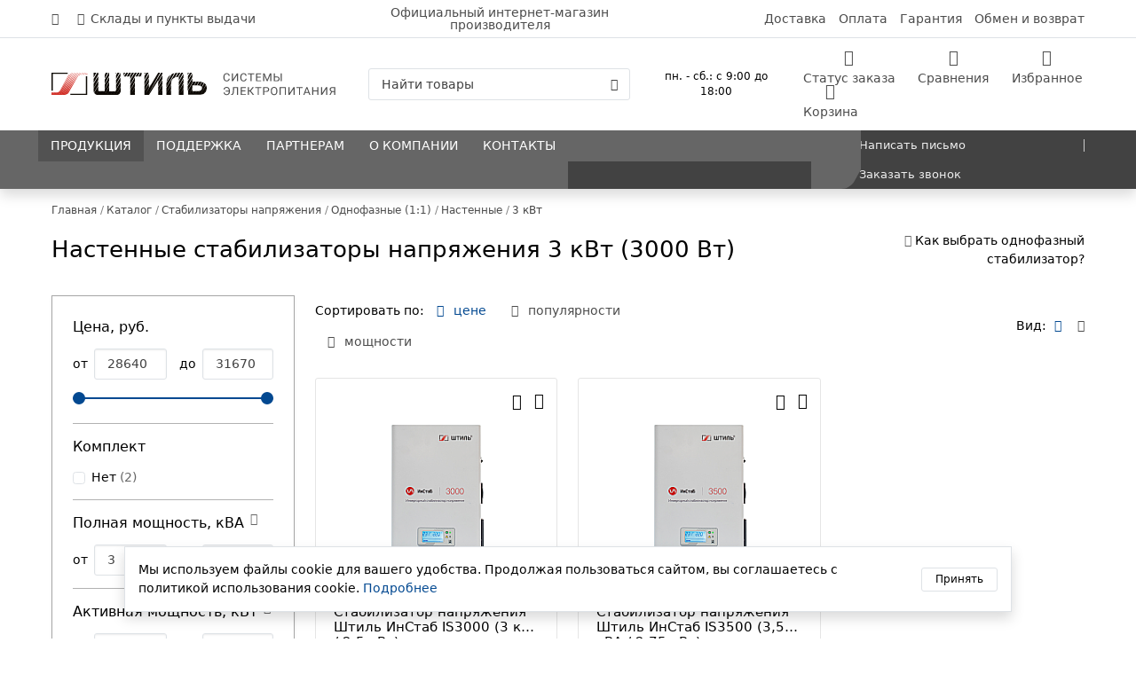

--- FILE ---
content_type: text/html; charset=utf-8
request_url: https://www.shtyl.ru/catalog/stabilizatory-napryazheniya/odnofaznye/nastennye/3-kvt/
body_size: 137260
content:
<!doctype html>
<html class="no-js" lang="ru" itemscope itemtype="http://schema.org/WebPage">
<head itemscope itemtype="https://schema.org/WPHeader">
    <link href="https://mc.yandex.ru/metrika/tag.js" rel="prefetch" as="script">
    <link href="https://www.googletagmanager.com/gtm.js?id=GTM-PHQG6RH" rel="prefetch" as="script">
    <link href="https://www.google-analytics.com/analytics.js" rel="prefetch" as="script">
    <link href="https://code-ya.jivosite.com/widget/mRThZUQOiG" rel="prefetch" as="script">
    <meta charset="UTF-8">
    <title itemprop="name">Настенные стабилизаторы напряжения 3 кВт (3000 Вт) – купить с доставкой по Москве и России в интернет-магазине «Штиль»</title>
    <meta name="viewport" content="width=device-width, initial-scale=1.0, maximum-scale=1.0, user-scalable=0">
    <meta http-equiv="X-UA-Compatible" content="IE=edge" />
    <link rel="apple-touch-icon" type="image/png" sizes="57x57" href="/icons/apple-touch-icon-57x57.png">
    <link rel="apple-touch-icon" type="image/png" sizes="60x60" href="/icons/apple-touch-icon-60x60.png">
    <link rel="apple-touch-icon" type="image/png" sizes="72x72" href="/icons/apple-touch-icon-72x72.png">
    <link rel="apple-touch-icon" type="image/png" sizes="114x114" href="/icons/apple-touch-icon-114x114.png">
    <link rel="apple-touch-icon" type="image/png" sizes="120x120" href="/icons/apple-touch-icon-120x120.png">
    <link rel="apple-touch-icon" type="image/png" sizes="144x144" href="/icons/apple-touch-icon-144x144.png">
    <link rel="apple-touch-icon" type="image/png" sizes="152x152" href="/icons/apple-touch-icon-152x152.png">
    <link rel="apple-touch-icon" type="image/png" sizes="76x76" href="/icons/apple-touch-icon.png">
    <link rel="icon" type="image/png" sizes="32x32" href="/icons/favicon-32x32.png">
    <link rel="icon" type="image/png" sizes="16x16" href="/icons/favicon-16x16.png">
    <link rel="manifest" href="/icons/site.webmanifest">
    <link rel="mask-icon" type="image/svg+xml" href="/icons/safari-pinned-tab.svg" color="#5bbad5">
    <link rel="shortcut icon" type="image/x-icon" href="/icons/favicon.ico">
    <meta name="msapplication-TileColor" content="#da532c">
    <meta name="msapplication-config" content="/icons/browserconfig.xml">
    <meta name="theme-color" content="#ffffff">
    <meta name="color-scheme" content="light only">
    <meta name="zen-verification" content="qn79egmpZ4UMDeiWzfdB2XL1vA0w4vabAFTCrKBdhZ6etCzzEn6tKbPIraNE4pVw" />

    <meta itemprop="description" name="description" content="Купить настенные стабилизаторы напряжения 3 квт (3000 вт) оптом и в розницу в интернет-магазине производителя «Штиль». ✓ Оригинальные приборы без наценки по выгодным ценам. ✓ Официальная гарантия 2 года с бесплатным обслуживанием! ✓ Подбор от экспертов. ✓ Быстрая доставка по Москве и России. Звоните 8 800 511-10-87.">
    <meta itemprop="keywords"  name="keywords" content="настенные стабилизаторы напряжения 3 квт (3000 вт), штиль, инстаб, инверторные, переменного тока, российские, отечественные, продажа, цена от производителя, купить, москва, россия, оптом, в розницу, официальный интернет-магазин">
        <link rel="canonical" href="https://www.shtyl.ru/catalog/stabilizatory-napryazheniya/odnofaznye/nastennye/3-kvt/">
    <meta property="og:title" content="Настенные стабилизаторы напряжения 3 кВт (3000 Вт) – купить с доставкой по Москве и России в интернет-магазине «Штиль»">
    <meta property="og:description" content="Купить настенные стабилизаторы напряжения 3 квт (3000 вт) оптом и в розницу в интернет-магазине производителя «Штиль». ✓ Оригинальные приборы без наценки по выгодным ценам. ✓ Официальная гарантия 2 года с бесплатным обслуживанием! ✓ Подбор от экспертов. ✓ Быстрая доставка по Москве и России. Звоните 8 800 511-10-87.">
    <meta property="og:url" content="https://www.shtyl.ru/catalog/stabilizatory-napryazheniya/odnofaznye/nastennye/3-kvt/">
    <meta property="og:locale" content="ru_RU">
    <meta property="og:type" content="website">
    <meta property="og:site_name" content="ГК «Штиль»">
    <meta property="og:logo" content="https://www.shtyl.ru/images/logo.jpg">
    <meta property="og:image" content="https://www.shtyl.ru/upload/resize_cache/iblock/427/cl51pu0frl2dpk8bfofxqbvw3fw8327y/600_400_0/nastennye_stabilizatory_napryazheniya_3.png">
            <!-- Critical CSS -->
    <style>
        @charset "UTF-8";@-webkit-keyframes swiper-preloader-spin{0%{-webkit-transform:rotate(0deg);transform:rotate(0deg)}to{-webkit-transform:rotate(360deg);transform:rotate(360deg)}}@keyframes swiper-preloader-spin{0%{-webkit-transform:rotate(0deg);transform:rotate(0deg)}to{-webkit-transform:rotate(360deg);transform:rotate(360deg)}}@-webkit-keyframes fancybox-rotate{to{-webkit-transform:rotate(360deg);transform:rotate(360deg)}}@keyframes fancybox-rotate{to{-webkit-transform:rotate(360deg);transform:rotate(360deg)}}@-webkit-keyframes fancybox-dash{0%{stroke-dasharray:1,200;stroke-dashoffset:0}50%{stroke-dasharray:89,200;stroke-dashoffset:-35px}to{stroke-dasharray:89,200;stroke-dashoffset:-124px}}@keyframes fancybox-dash{0%{stroke-dasharray:1,200;stroke-dashoffset:0}50%{stroke-dasharray:89,200;stroke-dashoffset:-35px}to{stroke-dasharray:89,200;stroke-dashoffset:-124px}}@-webkit-keyframes fancybox-fadeIn{0%{opacity:0}to{opacity:1}}@keyframes fancybox-fadeIn{0%{opacity:0}to{opacity:1}}@-webkit-keyframes fancybox-fadeOut{to{opacity:0}}@keyframes fancybox-fadeOut{to{opacity:0}}@-webkit-keyframes fancybox-zoomInUp{0%{-webkit-transform:scale(.97) translate3d(0,16px,0);transform:scale(.97) translate3d(0,16px,0);opacity:0}to{-webkit-transform:scale(1) translate3d(0,0,0);transform:scale(1) translate3d(0,0,0);opacity:1}}@keyframes fancybox-zoomInUp{0%{-webkit-transform:scale(.97) translate3d(0,16px,0);transform:scale(.97) translate3d(0,16px,0);opacity:0}to{-webkit-transform:scale(1) translate3d(0,0,0);transform:scale(1) translate3d(0,0,0);opacity:1}}@-webkit-keyframes fancybox-zoomOutDown{to{-webkit-transform:scale(.97) translate3d(0,16px,0);transform:scale(.97) translate3d(0,16px,0);opacity:0}}@keyframes fancybox-zoomOutDown{to{-webkit-transform:scale(.97) translate3d(0,16px,0);transform:scale(.97) translate3d(0,16px,0);opacity:0}}@-webkit-keyframes fancybox-throwOutUp{to{-webkit-transform:translate3d(0,-30%,0);transform:translate3d(0,-30%,0);opacity:0}}@keyframes fancybox-throwOutUp{to{-webkit-transform:translate3d(0,-30%,0);transform:translate3d(0,-30%,0);opacity:0}}@-webkit-keyframes fancybox-throwOutDown{to{-webkit-transform:translate3d(0,30%,0);transform:translate3d(0,30%,0);opacity:0}}@keyframes fancybox-throwOutDown{to{-webkit-transform:translate3d(0,30%,0);transform:translate3d(0,30%,0);opacity:0}}@font-face{font-family:'swiper-icons';src:url("data:application/font-woff;charset=utf-8;base64, [base64]//wADZ2x5ZgAAAywAAADMAAAD2MHtryVoZWFkAAABbAAAADAAAAA2E2+eoWhoZWEAAAGcAAAAHwAAACQC9gDzaG10eAAAAigAAAAZAAAArgJkABFsb2NhAAAC0AAAAFoAAABaFQAUGG1heHAAAAG8AAAAHwAAACAAcABAbmFtZQAAA/gAAAE5AAACXvFdBwlwb3N0AAAFNAAAAGIAAACE5s74hXjaY2BkYGAAYpf5Hu/j+W2+MnAzMYDAzaX6QjD6/4//Bxj5GA8AuRwMYGkAPywL13jaY2BkYGA88P8Agx4j+/8fQDYfA1AEBWgDAIB2BOoAeNpjYGRgYNBh4GdgYgABEMnIABJzYNADCQAACWgAsQB42mNgYfzCOIGBlYGB0YcxjYGBwR1Kf2WQZGhhYGBiYGVmgAFGBiQQkOaawtDAoMBQxXjg/wEGPcYDDA4wNUA2CCgwsAAAO4EL6gAAeNpj2M0gyAACqxgGNWBkZ2D4/wMA+xkDdgAAAHjaY2BgYGaAYBkGRgYQiAHyGMF8FgYHIM3DwMHABGQrMOgyWDLEM1T9/w8UBfEMgLzE////P/5//f/V/xv+r4eaAAeMbAxwIUYmIMHEgKYAYjUcsDAwsLKxc3BycfPw8jEQA/[base64]/uznmfPFBNODM2K7MTQ45YEAZqGP81AmGGcF3iPqOop0r1SPTaTbVkfUe4HXj97wYE+yNwWYxwWu4v1ugWHgo3S1XdZEVqWM7ET0cfnLGxWfkgR42o2PvWrDMBSFj/IHLaF0zKjRgdiVMwScNRAoWUoH78Y2icB/yIY09An6AH2Bdu/UB+yxopYshQiEvnvu0dURgDt8QeC8PDw7Fpji3fEA4z/PEJ6YOB5hKh4dj3EvXhxPqH/SKUY3rJ7srZ4FZnh1PMAtPhwP6fl2PMJMPDgeQ4rY8YT6Gzao0eAEA409DuggmTnFnOcSCiEiLMgxCiTI6Cq5DZUd3Qmp10vO0LaLTd2cjN4fOumlc7lUYbSQcZFkutRG7g6JKZKy0RmdLY680CDnEJ+UMkpFFe1RN7nxdVpXrC4aTtnaurOnYercZg2YVmLN/d/gczfEimrE/fs/bOuq29Zmn8tloORaXgZgGa78yO9/cnXm2BpaGvq25Dv9S4E9+5SIc9PqupJKhYFSSl47+Qcr1mYNAAAAeNptw0cKwkAAAMDZJA8Q7OUJvkLsPfZ6zFVERPy8qHh2YER+3i/BP83vIBLLySsoKimrqKqpa2hp6+jq6RsYGhmbmJqZSy0sraxtbO3sHRydnEMU4uR6yx7JJXveP7WrDycAAAAAAAH//wACeNpjYGRgYOABYhkgZgJCZgZNBkYGLQZtIJsFLMYAAAw3ALgAeNolizEKgDAQBCchRbC2sFER0YD6qVQiBCv/H9ezGI6Z5XBAw8CBK/m5iQQVauVbXLnOrMZv2oLdKFa8Pjuru2hJzGabmOSLzNMzvutpB3N42mNgZGBg4GKQYzBhYMxJLMlj4GBgAYow/P/PAJJhLM6sSoWKfWCAAwDAjgbRAAB42mNgYGBkAIIbCZo5IPrmUn0hGA0AO8EFTQAA");font-weight:400;font-style:normal}:root{--swiper-theme-color:#007aff}:host{position:relative;display:block;margin-left:auto;margin-right:auto;z-index:1}.swiper,.swiper-wrapper{position:relative;z-index:1}.swiper{margin-left:auto;margin-right:auto;overflow:hidden;list-style:none;padding:0;display:block}.swiper-vertical>.swiper-wrapper{-webkit-box-orient:vertical;-webkit-box-direction:normal;-ms-flex-direction:column;flex-direction:column}.swiper-wrapper{width:100%;height:100%;display:-webkit-box;display:-ms-flexbox;display:flex;-webkit-transition-property:-webkit-transform;transition-property:transform;transition-property:transform,-webkit-transform;-webkit-transition-timing-function:var(--swiper-wrapper-transition-timing-function, initial);transition-timing-function:var(--swiper-wrapper-transition-timing-function, initial);-webkit-box-sizing:content-box;box-sizing:content-box}.swiper-android .swiper-slide,.swiper-ios .swiper-slide,.swiper-wrapper{-webkit-transform:translate3d(0,0,0);transform:translate3d(0,0,0)}.swiper-horizontal{-ms-touch-action:pan-y;touch-action:pan-y}.swiper-vertical{-ms-touch-action:pan-x;touch-action:pan-x}.swiper-slide{-ms-flex-negative:0;flex-shrink:0;width:100%;height:100%;position:relative;-webkit-transition-property:-webkit-transform;transition-property:transform;transition-property:transform,-webkit-transform;display:block}.swiper-slide-invisible-blank{visibility:hidden}.swiper-autoheight,.swiper-autoheight .swiper-slide{height:auto}.swiper-autoheight .swiper-wrapper{-webkit-box-align:start;-ms-flex-align:start;align-items:flex-start;-webkit-transition-property:height,-webkit-transform;transition-property:transform,height;transition-property:transform,height,-webkit-transform}.swiper-backface-hidden .swiper-slide{-webkit-transform:translateZ(0);transform:translateZ(0);-webkit-backface-visibility:hidden;backface-visibility:hidden}.swiper-3d,.swiper-3d.swiper-css-mode .swiper-wrapper{-webkit-perspective:1200px;perspective:1200px}.swiper-3d .swiper-cube-shadow,.swiper-3d .swiper-slide,.swiper-3d .swiper-wrapper{-webkit-transform-style:preserve-3d;transform-style:preserve-3d}.swiper-css-mode>.swiper-wrapper{overflow:auto;scrollbar-width:none;-ms-overflow-style:none}.swiper-css-mode>.swiper-wrapper::-webkit-scrollbar{display:none}.swiper-css-mode>.swiper-wrapper>.swiper-slide{scroll-snap-align:start start}.swiper-css-mode.swiper-horizontal>.swiper-wrapper{-ms-scroll-snap-type:x mandatory;scroll-snap-type:x mandatory}.swiper-css-mode.swiper-vertical>.swiper-wrapper{-ms-scroll-snap-type:y mandatory;scroll-snap-type:y mandatory}.swiper-css-mode.swiper-free-mode>.swiper-wrapper{-ms-scroll-snap-type:none;scroll-snap-type:none}.swiper-css-mode.swiper-free-mode>.swiper-wrapper>.swiper-slide{scroll-snap-align:none}.swiper-css-mode.swiper-centered>.swiper-wrapper::before{content:'';-ms-flex-negative:0;flex-shrink:0;-webkit-box-ordinal-group:10000;-ms-flex-order:9999;order:9999}.swiper-css-mode.swiper-centered>.swiper-wrapper>.swiper-slide{scroll-snap-align:center center;scroll-snap-stop:always}.swiper-css-mode.swiper-centered.swiper-horizontal>.swiper-wrapper>.swiper-slide:first-child{-webkit-margin-start:var(--swiper-centered-offset-before);margin-inline-start:var(--swiper-centered-offset-before)}.swiper-css-mode.swiper-centered.swiper-horizontal>.swiper-wrapper::before{height:100%;min-height:1px;width:var(--swiper-centered-offset-after)}.swiper-css-mode.swiper-centered.swiper-vertical>.swiper-wrapper>.swiper-slide:first-child{-webkit-margin-before:var(--swiper-centered-offset-before);margin-block-start:var(--swiper-centered-offset-before)}.swiper-css-mode.swiper-centered.swiper-vertical>.swiper-wrapper::before{width:100%;min-width:1px;height:var(--swiper-centered-offset-after)}.swiper-3d .swiper-slide-shadow,.swiper-3d .swiper-slide-shadow-bottom,.swiper-3d .swiper-slide-shadow-left,.swiper-3d .swiper-slide-shadow-right,.swiper-3d .swiper-slide-shadow-top{position:absolute;left:0;top:0;width:100%;height:100%;pointer-events:none;z-index:10}.swiper-3d .swiper-slide-shadow{background:rgba(0,0,0,.15)}.swiper-3d .swiper-slide-shadow-left{background-image:-webkit-gradient(linear,right top,left top,from(rgba(0,0,0,.5)),to(transparent));background-image:linear-gradient(to left,rgba(0,0,0,.5),transparent)}.swiper-3d .swiper-slide-shadow-right{background-image:-webkit-gradient(linear,left top,right top,from(rgba(0,0,0,.5)),to(transparent));background-image:linear-gradient(to right,rgba(0,0,0,.5),transparent)}.swiper-3d .swiper-slide-shadow-top{background-image:-webkit-gradient(linear,left bottom,left top,from(rgba(0,0,0,.5)),to(transparent));background-image:linear-gradient(to top,rgba(0,0,0,.5),transparent)}.swiper-3d .swiper-slide-shadow-bottom{background-image:-webkit-gradient(linear,left top,left bottom,from(rgba(0,0,0,.5)),to(transparent));background-image:linear-gradient(to bottom,rgba(0,0,0,.5),transparent)}.swiper-lazy-preloader{width:42px;height:42px;position:absolute;left:50%;top:50%;margin-left:-21px;margin-top:-21px;z-index:10;-webkit-transform-origin:50%;-ms-transform-origin:50%;transform-origin:50%;-webkit-box-sizing:border-box;box-sizing:border-box;border:4px solid var(--swiper-preloader-color, var(--swiper-theme-color));border-radius:50%;border-top-color:transparent}.swiper-watch-progress .swiper-slide-visible .swiper-lazy-preloader,.swiper:not(.swiper-watch-progress) .swiper-lazy-preloader{-webkit-animation:swiper-preloader-spin 1s infinite linear;animation:swiper-preloader-spin 1s infinite linear}.swiper-lazy-preloader-white{--swiper-preloader-color:#fff}.swiper-lazy-preloader-black{--swiper-preloader-color:#000}.swiper-virtual .swiper-slide{-webkit-backface-visibility:hidden;-webkit-transform:translateZ(0);transform:translateZ(0)}.swiper-virtual.swiper-css-mode .swiper-wrapper::after{content:'';position:absolute;left:0;top:0;pointer-events:none}.swiper-virtual.swiper-css-mode.swiper-horizontal .swiper-wrapper::after{height:1px;width:var(--swiper-virtual-size)}.swiper-virtual.swiper-css-mode.swiper-vertical .swiper-wrapper::after{width:1px;height:var(--swiper-virtual-size)}:root{--swiper-navigation-size:44px}.swiper-button-next,.swiper-button-prev{position:absolute;top:var(--swiper-navigation-top-offset, 50%);width:calc(var(--swiper-navigation-size)/44*27);height:var(--swiper-navigation-size);margin-top:calc(0px - (var(--swiper-navigation-size)/2));z-index:10;cursor:pointer;display:-webkit-box;display:-ms-flexbox;display:flex;-webkit-box-align:center;-ms-flex-align:center;align-items:center;-webkit-box-pack:center;-ms-flex-pack:center;justify-content:center;color:var(--swiper-navigation-color, var(--swiper-theme-color))}.swiper-button-next.swiper-button-disabled,.swiper-button-prev.swiper-button-disabled{opacity:.35;cursor:auto;pointer-events:none}.swiper-button-next.swiper-button-hidden,.swiper-button-prev.swiper-button-hidden{opacity:0;cursor:auto;pointer-events:none}.swiper-navigation-disabled .swiper-button-next,.swiper-navigation-disabled .swiper-button-prev{display:none!important}.swiper-button-next svg,.swiper-button-prev svg{width:100%;height:100%;-o-object-fit:contain;object-fit:contain;-webkit-transform-origin:center;-ms-transform-origin:center;transform-origin:center}.swiper-rtl .swiper-button-next svg,.swiper-rtl .swiper-button-prev svg{-webkit-transform:rotate(180deg);-ms-transform:rotate(180deg);transform:rotate(180deg)}.swiper-button-prev,.swiper-rtl .swiper-button-next{left:var(--swiper-navigation-sides-offset, 10px);right:auto}.swiper-button-lock{display:none}.swiper-button-next:after,.swiper-button-prev:after{font-family:swiper-icons;font-size:var(--swiper-navigation-size);text-transform:none!important;letter-spacing:0;font-variant:initial;line-height:1}.swiper-button-prev:after,.swiper-rtl .swiper-button-next:after{content:'prev'}.swiper-button-next,.swiper-rtl .swiper-button-prev{right:var(--swiper-navigation-sides-offset, 10px);left:auto}.swiper-button-next:after,.swiper-rtl .swiper-button-prev:after{content:'next'}.swiper-pagination{position:absolute;text-align:center;-webkit-transition:300ms opacity;transition:300ms opacity;-webkit-transform:translate3d(0,0,0);transform:translate3d(0,0,0);z-index:10}.swiper-pagination.swiper-pagination-hidden{opacity:0}.swiper-pagination-disabled>.swiper-pagination,.swiper-pagination.swiper-pagination-disabled{display:none!important}.swiper-horizontal>.swiper-pagination-bullets,.swiper-pagination-bullets.swiper-pagination-horizontal,.swiper-pagination-custom,.swiper-pagination-fraction{bottom:var(--swiper-pagination-bottom, 8px);top:var(--swiper-pagination-top, auto);left:0;width:100%}.swiper-pagination-bullets-dynamic{overflow:hidden;font-size:0}.swiper-pagination-bullets-dynamic .swiper-pagination-bullet{-webkit-transform:scale(.33);-ms-transform:scale(.33);transform:scale(.33);position:relative}.swiper-pagination-bullets-dynamic .swiper-pagination-bullet-active,.swiper-pagination-bullets-dynamic .swiper-pagination-bullet-active-main{-webkit-transform:scale(1);-ms-transform:scale(1);transform:scale(1)}.swiper-pagination-bullets-dynamic .swiper-pagination-bullet-active-prev{-webkit-transform:scale(.66);-ms-transform:scale(.66);transform:scale(.66)}.swiper-pagination-bullets-dynamic .swiper-pagination-bullet-active-prev-prev{-webkit-transform:scale(.33);-ms-transform:scale(.33);transform:scale(.33)}.swiper-pagination-bullets-dynamic .swiper-pagination-bullet-active-next{-webkit-transform:scale(.66);-ms-transform:scale(.66);transform:scale(.66)}.swiper-pagination-bullets-dynamic .swiper-pagination-bullet-active-next-next{-webkit-transform:scale(.33);-ms-transform:scale(.33);transform:scale(.33)}.swiper-pagination-bullet{width:var(--swiper-pagination-bullet-width, var(--swiper-pagination-bullet-size, 8px));height:var(--swiper-pagination-bullet-height, var(--swiper-pagination-bullet-size, 8px));display:inline-block;border-radius:var(--swiper-pagination-bullet-border-radius, 50%);background:var(--swiper-pagination-bullet-inactive-color, #000);opacity:var(--swiper-pagination-bullet-inactive-opacity, 0.2)}button.swiper-pagination-bullet{border:0;margin:0;padding:0;-webkit-box-shadow:none;box-shadow:none;-webkit-appearance:none;-moz-appearance:none;appearance:none}.swiper-pagination-clickable .swiper-pagination-bullet{cursor:pointer}.swiper-pagination-bullet:only-child{display:none!important}.swiper-pagination-bullet-active{opacity:var(--swiper-pagination-bullet-opacity, 1);background:var(--swiper-pagination-color, var(--swiper-theme-color))}.swiper-pagination-vertical.swiper-pagination-bullets,.swiper-vertical>.swiper-pagination-bullets{right:var(--swiper-pagination-right, 8px);left:var(--swiper-pagination-left, auto);top:50%;-webkit-transform:translate3d(0,-50%,0);transform:translate3d(0,-50%,0)}.swiper-pagination-vertical.swiper-pagination-bullets .swiper-pagination-bullet,.swiper-vertical>.swiper-pagination-bullets .swiper-pagination-bullet{margin:var(--swiper-pagination-bullet-vertical-gap, 6px) 0;display:block}.swiper-pagination-vertical.swiper-pagination-bullets.swiper-pagination-bullets-dynamic,.swiper-vertical>.swiper-pagination-bullets.swiper-pagination-bullets-dynamic{top:50%;-webkit-transform:translateY(-50%);-ms-transform:translateY(-50%);transform:translateY(-50%);width:8px}.swiper-pagination-vertical.swiper-pagination-bullets.swiper-pagination-bullets-dynamic .swiper-pagination-bullet,.swiper-vertical>.swiper-pagination-bullets.swiper-pagination-bullets-dynamic .swiper-pagination-bullet{display:inline-block;-webkit-transition:200ms top,200ms -webkit-transform;transition:200ms transform,200ms top;transition:200ms transform,200ms top,200ms -webkit-transform}.swiper-horizontal>.swiper-pagination-bullets .swiper-pagination-bullet,.swiper-pagination-horizontal.swiper-pagination-bullets .swiper-pagination-bullet{margin:0 var(--swiper-pagination-bullet-horizontal-gap, 4px)}.swiper-horizontal>.swiper-pagination-bullets.swiper-pagination-bullets-dynamic,.swiper-pagination-horizontal.swiper-pagination-bullets.swiper-pagination-bullets-dynamic{left:50%;-webkit-transform:translateX(-50%);-ms-transform:translateX(-50%);transform:translateX(-50%);white-space:nowrap}.swiper-horizontal>.swiper-pagination-bullets.swiper-pagination-bullets-dynamic .swiper-pagination-bullet,.swiper-pagination-horizontal.swiper-pagination-bullets.swiper-pagination-bullets-dynamic .swiper-pagination-bullet{-webkit-transition:200ms left,200ms -webkit-transform;transition:200ms transform,200ms left;transition:200ms transform,200ms left,200ms -webkit-transform}.swiper-horizontal.swiper-rtl>.swiper-pagination-bullets-dynamic .swiper-pagination-bullet{-webkit-transition:200ms right,200ms -webkit-transform;transition:200ms transform,200ms right;transition:200ms transform,200ms right,200ms -webkit-transform}.swiper-pagination-fraction{color:var(--swiper-pagination-fraction-color, inherit)}.swiper-pagination-progressbar{background:var(--swiper-pagination-progressbar-bg-color, rgba(0, 0, 0, 0.25));position:absolute}.swiper-pagination-progressbar .swiper-pagination-progressbar-fill{background:var(--swiper-pagination-color, var(--swiper-theme-color));position:absolute;left:0;top:0;width:100%;height:100%;-webkit-transform:scale(0);-ms-transform:scale(0);transform:scale(0);-webkit-transform-origin:left top;-ms-transform-origin:left top;transform-origin:left top}.swiper-rtl .swiper-pagination-progressbar .swiper-pagination-progressbar-fill{-webkit-transform-origin:right top;-ms-transform-origin:right top;transform-origin:right top}.swiper-horizontal>.swiper-pagination-progressbar,.swiper-pagination-progressbar.swiper-pagination-horizontal,.swiper-pagination-progressbar.swiper-pagination-vertical.swiper-pagination-progressbar-opposite,.swiper-vertical>.swiper-pagination-progressbar.swiper-pagination-progressbar-opposite{width:100%;height:var(--swiper-pagination-progressbar-size, 4px);left:0;top:0}.swiper-horizontal>.swiper-pagination-progressbar.swiper-pagination-progressbar-opposite,.swiper-pagination-progressbar.swiper-pagination-horizontal.swiper-pagination-progressbar-opposite,.swiper-pagination-progressbar.swiper-pagination-vertical,.swiper-vertical>.swiper-pagination-progressbar{width:var(--swiper-pagination-progressbar-size, 4px);height:100%;left:0;top:0}.swiper-pagination-lock{display:none}.swiper-scrollbar,.swiper-scrollbar-drag{position:relative;border-radius:var(--swiper-scrollbar-border-radius, 10px)}.swiper-scrollbar{-ms-touch-action:none;touch-action:none;background:var(--swiper-scrollbar-bg-color, rgba(0, 0, 0, 0.1))}.swiper-scrollbar-disabled>.swiper-scrollbar,.swiper-scrollbar.swiper-scrollbar-disabled{display:none!important}.swiper-horizontal>.swiper-scrollbar,.swiper-scrollbar.swiper-scrollbar-horizontal{position:absolute;left:var(--swiper-scrollbar-sides-offset, 1%);bottom:var(--swiper-scrollbar-bottom, 4px);top:var(--swiper-scrollbar-top, auto);z-index:50;height:var(--swiper-scrollbar-size, 4px);width:calc(100% - 2*var(--swiper-scrollbar-sides-offset, 1%))}.swiper-scrollbar.swiper-scrollbar-vertical,.swiper-vertical>.swiper-scrollbar{position:absolute;left:var(--swiper-scrollbar-left, auto);right:var(--swiper-scrollbar-right, 4px);top:var(--swiper-scrollbar-sides-offset, 1%);z-index:50;width:var(--swiper-scrollbar-size, 4px);height:calc(100% - 2*var(--swiper-scrollbar-sides-offset, 1%))}.swiper-scrollbar-drag{height:100%;width:100%;background:var(--swiper-scrollbar-drag-bg-color, rgba(0, 0, 0, 0.5));left:0;top:0}.swiper-scrollbar-cursor-drag{cursor:move}.swiper-scrollbar-lock{display:none}.swiper-zoom-container{width:100%;height:100%;display:-webkit-box;display:-ms-flexbox;display:flex;-webkit-box-pack:center;-ms-flex-pack:center;justify-content:center;-webkit-box-align:center;-ms-flex-align:center;align-items:center;text-align:center}.swiper-zoom-container>canvas,.swiper-zoom-container>img,.swiper-zoom-container>svg{max-width:100%;max-height:100%;-o-object-fit:contain;object-fit:contain}.swiper-slide-zoomed{cursor:move;-ms-touch-action:none;touch-action:none}.swiper .swiper-notification{position:absolute;left:0;top:0;pointer-events:none;opacity:0;z-index:-1000}.swiper-free-mode>.swiper-wrapper{-webkit-transition-timing-function:ease-out;transition-timing-function:ease-out;margin:0 auto}.swiper-grid>.swiper-wrapper{-ms-flex-wrap:wrap;flex-wrap:wrap}.swiper-grid-column>.swiper-wrapper{-ms-flex-wrap:wrap;flex-wrap:wrap;-webkit-box-orient:vertical;-webkit-box-direction:normal;-ms-flex-direction:column;flex-direction:column}.swiper-fade.swiper-free-mode .swiper-slide{-webkit-transition-timing-function:ease-out;transition-timing-function:ease-out}.swiper-fade .swiper-slide{pointer-events:none;-webkit-transition-property:opacity;transition-property:opacity}.swiper-fade .swiper-slide .swiper-slide{pointer-events:none}.swiper-fade .swiper-slide-active,.swiper-fade .swiper-slide-active .swiper-slide-active{pointer-events:auto}.swiper.swiper-cube{overflow:visible}.swiper-cube .swiper-slide{pointer-events:none;-webkit-backface-visibility:hidden;backface-visibility:hidden;z-index:1;visibility:hidden;-webkit-transform-origin:0 0;-ms-transform-origin:0 0;transform-origin:0 0;width:100%;height:100%}.swiper-cube .swiper-slide .swiper-slide{pointer-events:none}.swiper-cube.swiper-rtl .swiper-slide{-webkit-transform-origin:100% 0;-ms-transform-origin:100% 0;transform-origin:100% 0}.swiper-cube .swiper-slide-active .swiper-slide-active{pointer-events:auto}.swiper-cube .swiper-slide-active,.swiper-cube .swiper-slide-next,.swiper-cube .swiper-slide-next+.swiper-slide,.swiper-cube .swiper-slide-prev{pointer-events:auto;visibility:visible}.swiper-cube .swiper-cube-shadow{position:absolute;left:0;bottom:0;width:100%;height:100%;opacity:.6;z-index:0}.swiper-cube .swiper-cube-shadow:before{content:'';background:#000;position:absolute;left:0;top:0;bottom:0;right:0;-webkit-filter:blur(50px);filter:blur(50px)}.swiper-cube .swiper-slide-shadow-cube.swiper-slide-shadow-bottom,.swiper-cube .swiper-slide-shadow-cube.swiper-slide-shadow-left,.swiper-cube .swiper-slide-shadow-cube.swiper-slide-shadow-right,.swiper-cube .swiper-slide-shadow-cube.swiper-slide-shadow-top{z-index:0;-webkit-backface-visibility:hidden;backface-visibility:hidden}.swiper.swiper-flip{overflow:visible}.swiper-flip .swiper-slide{pointer-events:none;-webkit-backface-visibility:hidden;backface-visibility:hidden;z-index:1}.swiper-flip .swiper-slide .swiper-slide{pointer-events:none}.swiper-flip .swiper-slide-active,.swiper-flip .swiper-slide-active .swiper-slide-active{pointer-events:auto}.swiper-flip .swiper-slide-shadow-flip.swiper-slide-shadow-bottom,.swiper-flip .swiper-slide-shadow-flip.swiper-slide-shadow-left,.swiper-flip .swiper-slide-shadow-flip.swiper-slide-shadow-right,.swiper-flip .swiper-slide-shadow-flip.swiper-slide-shadow-top{z-index:0;-webkit-backface-visibility:hidden;backface-visibility:hidden}.swiper-creative .swiper-slide{-webkit-backface-visibility:hidden;backface-visibility:hidden;overflow:hidden;-webkit-transition-property:opacity,height,-webkit-transform;transition-property:transform,opacity,height;transition-property:transform,opacity,height,-webkit-transform}.swiper.swiper-cards{overflow:visible}.swiper-cards .swiper-slide{-webkit-transform-origin:center bottom;-ms-transform-origin:center bottom;transform-origin:center bottom;-webkit-backface-visibility:hidden;backface-visibility:hidden;overflow:hidden}.carousel{position:relative;-webkit-box-sizing:border-box;box-sizing:border-box}.carousel *,.carousel :after,.carousel :before{-webkit-box-sizing:inherit;box-sizing:inherit}.carousel.is-draggable{cursor:move;cursor:-webkit-grab;cursor:grab}.carousel.is-dragging{cursor:move;cursor:-webkit-grabbing;cursor:grabbing}.carousel__viewport{position:relative;overflow:hidden;max-width:100%;max-height:100%}.carousel__track{display:-webkit-box;display:-ms-flexbox;display:flex}.carousel__slide{-webkit-box-flex:0;-ms-flex:0 0 auto;flex:0 0 auto;width:var(--carousel-slide-width, 60%);max-width:100%;padding:1rem;position:relative;overflow-x:hidden;overflow-y:auto;-ms-scroll-chaining:none;overscroll-behavior:contain}.has-dots{margin-bottom:calc(.5rem + 22px)}.carousel__dots{margin:0 auto;padding:0;position:absolute;top:calc(100% + .5rem);left:0;right:0;-webkit-box-pack:center;-ms-flex-pack:center;justify-content:center;list-style:none;-webkit-user-select:none;-moz-user-select:none;-ms-user-select:none;user-select:none}.carousel__dots .carousel__dot{margin:0;padding:0;display:block;position:relative;width:22px;height:22px;cursor:pointer}.carousel__dots .carousel__dot:after{content:"";width:8px;height:8px;border-radius:50%;position:absolute;top:50%;left:50%;-webkit-transform:translate(-50%,-50%);-ms-transform:translate(-50%,-50%);transform:translate(-50%,-50%);background-color:currentColor;opacity:.25;-webkit-transition:opacity .15s ease-in-out;transition:opacity .15s ease-in-out}.carousel__dots .carousel__dot.is-selected:after{opacity:1}.carousel__button,.carousel__dots,.fancybox__container{display:-webkit-box;display:-ms-flexbox;display:flex}.carousel__button{width:var(--carousel-button-width, 48px);height:var(--carousel-button-height, 48px);padding:0;border:0;-webkit-box-pack:center;-ms-flex-pack:center;justify-content:center;-webkit-box-align:center;-ms-flex-align:center;align-items:center;pointer-events:all;cursor:pointer;color:var(--carousel-button-color, currentColor);background:var(--carousel-button-bg, transparent);border-radius:var(--carousel-button-border-radius, 50%);-webkit-box-shadow:var(--carousel-button-shadow, none);box-shadow:var(--carousel-button-shadow, none);-webkit-transition:opacity .15s ease;transition:opacity .15s ease}.carousel__button.is-next,.carousel__button.is-prev{position:absolute;top:50%;-webkit-transform:translateY(-50%);-ms-transform:translateY(-50%);transform:translateY(-50%)}.carousel__button.is-prev{left:10px}.carousel__button.is-next{right:10px}.carousel__button[disabled]{cursor:default;opacity:.3}.carousel__button svg{width:var(--carousel-button-svg-width, 50%);height:var(--carousel-button-svg-height, 50%);fill:none;stroke:currentColor;stroke-width:var(--carousel-button-svg-stroke-width, 1.5);stroke-linejoin:bevel;stroke-linecap:round;-webkit-filter:var(--carousel-button-svg-filter, none);filter:var(--carousel-button-svg-filter, none);pointer-events:none}html.with-fancybox{scroll-behavior:auto}body.compensate-for-scrollbar{overflow:hidden!important;-ms-touch-action:none;touch-action:none}.fancybox__container{position:fixed;top:0;left:0;bottom:0;right:0;direction:ltr;margin:0;padding:env(safe-area-inset-top,0) env(safe-area-inset-right,0) env(safe-area-inset-bottom,0) env(safe-area-inset-left,0);-webkit-box-sizing:border-box;box-sizing:border-box;-webkit-box-orient:vertical;-webkit-box-direction:normal;-ms-flex-direction:column;flex-direction:column;color:var(--fancybox-color, #fff);-webkit-tap-highlight-color:transparent;overflow:hidden;z-index:1050;outline:0;-webkit-transform-origin:top left;-ms-transform-origin:top left;transform-origin:top left;--carousel-button-width:48px;--carousel-button-height:48px;--carousel-button-svg-width:24px;--carousel-button-svg-height:24px;--carousel-button-svg-stroke-width:2.5;--carousel-button-svg-filter:drop-shadow(1px 1px 1px rgba(0, 0, 0, 0.4))}.fancybox__container *,.fancybox__container ::after,.fancybox__container ::before{-webkit-box-sizing:inherit;box-sizing:inherit}.fancybox__container :focus{outline:0}body:not(.is-using-mouse) .fancybox__container :focus{-webkit-box-shadow:0 0 0 1px #fff,0 0 0 2px var(--fancybox-accent-color, rgba(1, 210, 232, 0.94));box-shadow:0 0 0 1px #fff,0 0 0 2px var(--fancybox-accent-color, rgba(1, 210, 232, 0.94))}@media all and (min-width:1024px){.fancybox__container{--carousel-button-width:48px;--carousel-button-height:48px;--carousel-button-svg-width:27px;--carousel-button-svg-height:27px}}.fancybox__backdrop{position:absolute;top:0;right:0;bottom:0;left:0;z-index:-1;background:var(--fancybox-bg, rgba(24, 24, 27, 0.92))}.fancybox__carousel{position:relative;-webkit-box-flex:1;-ms-flex:1 1 auto;flex:1 1 auto;min-height:0;height:100%;z-index:10}.fancybox__carousel.has-dots{margin-bottom:calc(.5rem + 22px)}.fancybox__viewport{position:relative;width:100%;height:100%;overflow:visible;cursor:default}.fancybox__slide,.fancybox__track{display:-webkit-box;display:-ms-flexbox;display:flex}.fancybox__track{height:100%}.fancybox__slide{-webkit-box-flex:0;-ms-flex:0 0 auto;flex:0 0 auto;width:100%;max-width:100%;margin:0;padding:48px 8px 8px;position:relative;-ms-scroll-chaining:none;overscroll-behavior:contain;-webkit-box-orient:vertical;-webkit-box-direction:normal;-ms-flex-direction:column;flex-direction:column;outline:0;overflow:auto;--carousel-button-width:36px;--carousel-button-height:36px;--carousel-button-svg-width:22px;--carousel-button-svg-height:22px}.fancybox__slide::after,.fancybox__slide::before{content:"";-webkit-box-flex:0;-ms-flex:0 0 0px;flex:0 0 0;margin:auto}@media all and (min-width:1024px){.fancybox__slide{padding:64px 100px}}.fancybox__content{margin:0 env(safe-area-inset-right,0) 0 env(safe-area-inset-left,0);padding:36px;color:var(--fancybox-content-color, #374151);background:var(--fancybox-content-bg, #fff);position:relative;-ms-flex-item-align:center;align-self:center;display:-webkit-box;display:-ms-flexbox;display:flex;-webkit-box-orient:vertical;-webkit-box-direction:normal;-ms-flex-direction:column;flex-direction:column;z-index:20}.fancybox__content :focus:not(.carousel__button.is-close){outline:thin dotted;-webkit-box-shadow:none;box-shadow:none}.fancybox__caption{-ms-flex-item-align:center;align-self:center;max-width:100%;margin:0;padding:1rem 0 0;line-height:1.375;color:var(--fancybox-color, currentColor);visibility:visible;cursor:auto;-ms-flex-negative:0;flex-shrink:0;overflow-wrap:anywhere}.is-loading .fancybox__caption{visibility:hidden}.fancybox__container>.carousel__dots{top:100%;color:var(--fancybox-color, #fff)}.fancybox__nav .carousel__button{z-index:40}.fancybox__nav .carousel__button.is-next{right:8px}@media all and (min-width:1024px){.fancybox__nav .carousel__button.is-next{right:40px}}.fancybox__nav .carousel__button.is-prev{left:8px}@media all and (min-width:1024px){.fancybox__nav .carousel__button.is-prev{left:40px}}.carousel__button.is-close{position:absolute;top:8px;right:8px;top:calc(env(safe-area-inset-top,0) + 8px);right:calc(env(safe-area-inset-right,0) + 8px);z-index:40}@media all and (min-width:1024px){.carousel__button.is-close{right:40px}}.fancybox__content>.carousel__button.is-close{position:absolute;top:-40px;right:0;color:var(--fancybox-color, #fff)}.fancybox__no-click,.fancybox__no-click button{pointer-events:none}.fancybox__spinner{position:absolute;top:50%;left:50%;-webkit-transform:translate(-50%,-50%);-ms-transform:translate(-50%,-50%);transform:translate(-50%,-50%);width:50px;height:50px;color:var(--fancybox-color, currentColor)}.fancybox__slide .fancybox__spinner{cursor:pointer;z-index:1053}.fancybox__spinner svg{-webkit-animation:fancybox-rotate 2s linear infinite;animation:fancybox-rotate 2s linear infinite;-webkit-transform-origin:center center;-ms-transform-origin:center center;transform-origin:center center;position:absolute;top:0;right:0;bottom:0;left:0;margin:auto;width:100%;height:100%}.fancybox__spinner svg circle{fill:none;stroke-width:2.75;stroke-miterlimit:10;stroke-dasharray:1,200;stroke-dashoffset:0;-webkit-animation:fancybox-dash 1.5s ease-in-out infinite;animation:fancybox-dash 1.5s ease-in-out infinite;stroke-linecap:round;stroke:currentColor}.carousel__button.is-close,.carousel__dots,.fancybox__backdrop,.fancybox__caption,.fancybox__nav{opacity:var(--fancybox-opacity, 1)}.fancybox__container.is-animated[aria-hidden=false] .carousel__button.is-close,.fancybox__container.is-animated[aria-hidden=false] .carousel__dots,.fancybox__container.is-animated[aria-hidden=false] .fancybox__backdrop,.fancybox__container.is-animated[aria-hidden=false] .fancybox__caption,.fancybox__container.is-animated[aria-hidden=false] .fancybox__nav{-webkit-animation:.15s ease backwards fancybox-fadeIn;animation:.15s ease backwards fancybox-fadeIn}.fancybox__container.is-animated.is-closing .carousel__button.is-close,.fancybox__container.is-animated.is-closing .carousel__dots,.fancybox__container.is-animated.is-closing .fancybox__backdrop,.fancybox__container.is-animated.is-closing .fancybox__caption,.fancybox__container.is-animated.is-closing .fancybox__nav{-webkit-animation:.15s ease both fancybox-fadeOut;animation:.15s ease both fancybox-fadeOut}.fancybox-fadeIn{-webkit-animation:.15s ease both fancybox-fadeIn;animation:.15s ease both fancybox-fadeIn}.fancybox-fadeOut{-webkit-animation:.1s ease both fancybox-fadeOut;animation:.1s ease both fancybox-fadeOut}.fancybox-zoomInUp{-webkit-animation:.2s ease both fancybox-zoomInUp;animation:.2s ease both fancybox-zoomInUp}.fancybox-zoomOutDown{-webkit-animation:.15s ease both fancybox-zoomOutDown;animation:.15s ease both fancybox-zoomOutDown}.fancybox-throwOutUp{-webkit-animation:.15s ease both fancybox-throwOutUp;animation:.15s ease both fancybox-throwOutUp}.fancybox-throwOutDown{-webkit-animation:.15s ease both fancybox-throwOutDown;animation:.15s ease both fancybox-throwOutDown}.fancybox__carousel .carousel__slide{scrollbar-width:thin;scrollbar-color:#ccc rgba(255,255,255,.1)}.fancybox__carousel .carousel__slide::-webkit-scrollbar{width:8px;height:8px}.fancybox__carousel .carousel__slide::-webkit-scrollbar-track{background-color:rgba(255,255,255,.1)}.fancybox__carousel .carousel__slide::-webkit-scrollbar-thumb{background-color:#ccc;border-radius:2px;-webkit-box-shadow:inset 0 0 4px rgba(0,0,0,.2);box-shadow:inset 0 0 4px rgba(0,0,0,.2)}.fancybox__carousel.is-draggable .fancybox__slide,.fancybox__carousel.is-draggable .fancybox__slide .fancybox__content{cursor:move;cursor:-webkit-grab;cursor:grab}.fancybox__carousel.is-dragging .fancybox__slide,.fancybox__carousel.is-dragging .fancybox__slide .fancybox__content{cursor:move;cursor:-webkit-grabbing;cursor:grabbing}.fancybox__carousel .fancybox__slide .fancybox__content{cursor:auto}.fancybox__carousel .fancybox__slide.can-zoom_in .fancybox__content{cursor:-webkit-zoom-in;cursor:zoom-in}.fancybox__carousel .fancybox__slide.can-zoom_out .fancybox__content{cursor:-webkit-zoom-out;cursor:zoom-out}.fancybox__carousel .fancybox__slide.is-draggable .fancybox__content{cursor:move;cursor:-webkit-grab;cursor:grab}.fancybox__carousel .fancybox__slide.is-dragging .fancybox__content{cursor:move;cursor:-webkit-grabbing;cursor:grabbing}.fancybox__image{-webkit-transform-origin:0 0;-ms-transform-origin:0 0;transform-origin:0 0;-webkit-user-select:none;-moz-user-select:none;-ms-user-select:none;user-select:none;-webkit-transition:none;transition:none}.has-image .fancybox__content{padding:0;background:0 0;min-height:1px}.is-closing .has-image .fancybox__content{overflow:visible}.has-image[data-image-fit=contain]{overflow:visible;-ms-touch-action:none;touch-action:none}.has-image[data-image-fit=contain] .fancybox__content{-webkit-box-orient:horizontal;-webkit-box-direction:normal;-ms-flex-direction:row;flex-direction:row;-ms-flex-wrap:wrap;flex-wrap:wrap}.has-image[data-image-fit=contain] .fancybox__image{max-width:100%;max-height:100%;-o-object-fit:contain;object-fit:contain}.has-image[data-image-fit=contain-w]{overflow-x:hidden;overflow-y:auto}.has-image[data-image-fit=contain-w] .fancybox__content{min-height:auto}.has-image[data-image-fit=contain-w] .fancybox__image{max-width:100%;height:auto}.has-image[data-image-fit=cover]{overflow:visible;-ms-touch-action:none;touch-action:none}.has-image[data-image-fit=cover] .fancybox__content{width:100%;height:100%}.has-image[data-image-fit=cover] .fancybox__image{width:100%;height:100%;-o-object-fit:cover;object-fit:cover}.fancybox__carousel .fancybox__slide.has-iframe .fancybox__content,.fancybox__carousel .fancybox__slide.has-map .fancybox__content,.fancybox__carousel .fancybox__slide.has-pdf .fancybox__content{max-width:100%;-ms-flex-negative:1;flex-shrink:1;min-height:1px;overflow:visible}.fancybox__carousel .fancybox__slide.has-html5video .fancybox__content,.fancybox__carousel .fancybox__slide.has-video .fancybox__content{-ms-flex-negative:1;flex-shrink:1;min-height:1px;overflow:visible}.fancybox__carousel .fancybox__slide.has-iframe .fancybox__content,.fancybox__carousel .fancybox__slide.has-map .fancybox__content,.fancybox__carousel .fancybox__slide.has-pdf .fancybox__content{width:100%;height:80%}.fancybox__carousel .fancybox__slide.has-html5video .fancybox__content,.fancybox__carousel .fancybox__slide.has-video .fancybox__content{width:960px;height:540px;max-width:100%;max-height:100%}.fancybox__carousel .fancybox__slide.has-html5video .fancybox__content,.fancybox__carousel .fancybox__slide.has-map .fancybox__content,.fancybox__carousel .fancybox__slide.has-pdf .fancybox__content,.fancybox__carousel .fancybox__slide.has-video .fancybox__content{padding:0;background:rgba(24,24,27,.9);color:#fff}.fancybox__carousel .fancybox__slide.has-map .fancybox__content{background:#e5e3df}.fancybox__html5video,.fancybox__iframe{border:0;display:block;height:100%;width:100%;background:0 0}.fancybox-placeholder{position:absolute;width:1px;height:1px;padding:0;margin:-1px;overflow:hidden;clip:rect(0,0,0,0);white-space:nowrap;border-width:0}.fancybox__thumbs{-webkit-box-flex:0;-ms-flex:0 0 auto;flex:0 0 auto;position:relative;padding:0 3px;opacity:var(--fancybox-opacity, 1)}.fancybox__container.is-animated[aria-hidden=false] .fancybox__thumbs{-webkit-animation:.15s ease-in backwards fancybox-fadeIn;animation:.15s ease-in backwards fancybox-fadeIn}.fancybox__container.is-animated.is-closing .fancybox__thumbs{opacity:0}.fancybox__thumbs .carousel__slide{-webkit-box-flex:0;-ms-flex:0 0 auto;flex:0 0 auto;width:var(--fancybox-thumbs-width, 96px);margin:0;padding:8px 3px;-webkit-box-sizing:content-box;box-sizing:content-box;display:-webkit-box;display:-ms-flexbox;display:flex;-webkit-box-align:center;-ms-flex-align:center;align-items:center;-webkit-box-pack:center;-ms-flex-pack:center;justify-content:center;overflow:visible;cursor:pointer}.fancybox__thumbs .carousel__slide .fancybox__thumb::after{content:"";position:absolute;top:0;left:0;right:0;bottom:0;border-width:5px;border-style:solid;border-color:var(--fancybox-accent-color, rgba(34, 213, 233, 0.96));opacity:0;-webkit-transition:opacity .15s ease;transition:opacity .15s ease;border-radius:var(--fancybox-thumbs-border-radius, 4px)}.fancybox__thumbs .carousel__slide.is-nav-selected .fancybox__thumb::after{opacity:.92}.fancybox__thumbs .carousel__slide>*{pointer-events:none;-webkit-user-select:none;-moz-user-select:none;-ms-user-select:none;user-select:none}.fancybox__thumb{position:relative;width:100%;padding-top:calc(100%/(var(--fancybox-thumbs-ratio, 1.5)));background-size:cover;background-position:center center;background-color:rgba(255,255,255,.1);background-repeat:no-repeat;border-radius:var(--fancybox-thumbs-border-radius, 4px)}.fancybox__toolbar{position:absolute;top:0;right:0;left:0;z-index:20;background:-webkit-gradient(linear,left bottom,left top,from(hsla(0deg,0%,0%,0)),color-stop(8.1%,hsla(0deg,0%,0%,.006)),color-stop(15.5%,hsla(0deg,0%,0%,.021)),color-stop(22.5%,hsla(0deg,0%,0%,.046)),color-stop(29%,hsla(0deg,0%,0%,.077)),color-stop(35.3%,hsla(0deg,0%,0%,.114)),color-stop(41.2%,hsla(0deg,0%,0%,.155)),color-stop(47.1%,hsla(0deg,0%,0%,.198)),color-stop(52.9%,hsla(0deg,0%,0%,.242)),color-stop(58.8%,hsla(0deg,0%,0%,.285)),color-stop(64.7%,hsla(0deg,0%,0%,.326)),color-stop(71%,hsla(0deg,0%,0%,.363)),color-stop(77.5%,hsla(0deg,0%,0%,.394)),color-stop(84.5%,hsla(0deg,0%,0%,.419)),color-stop(91.9%,hsla(0deg,0%,0%,.434)),to(hsla(0deg,0%,0%,.44)));background:linear-gradient(to top,hsla(0deg,0%,0%,0) 0,hsla(0deg,0%,0%,.006) 8.1%,hsla(0deg,0%,0%,.021) 15.5%,hsla(0deg,0%,0%,.046) 22.5%,hsla(0deg,0%,0%,.077) 29%,hsla(0deg,0%,0%,.114) 35.3%,hsla(0deg,0%,0%,.155) 41.2%,hsla(0deg,0%,0%,.198) 47.1%,hsla(0deg,0%,0%,.242) 52.9%,hsla(0deg,0%,0%,.285) 58.8%,hsla(0deg,0%,0%,.326) 64.7%,hsla(0deg,0%,0%,.363) 71%,hsla(0deg,0%,0%,.394) 77.5%,hsla(0deg,0%,0%,.419) 84.5%,hsla(0deg,0%,0%,.434) 91.9%,hsla(0deg,0%,0%,.44) 100%);padding:0;-ms-touch-action:none;touch-action:none;display:-webkit-box;display:-ms-flexbox;display:flex;-webkit-box-pack:justify;-ms-flex-pack:justify;justify-content:space-between;--carousel-button-svg-width:20px;--carousel-button-svg-height:20px;opacity:var(--fancybox-opacity, 1);text-shadow:var(--fancybox-toolbar-text-shadow, 1px 1px 1px rgba(0, 0, 0, 0.4))}@media all and (min-width:1024px){.fancybox__toolbar{padding:8px}}.fancybox__container.is-animated[aria-hidden=false] .fancybox__toolbar{-webkit-animation:.15s ease-in backwards fancybox-fadeIn;animation:.15s ease-in backwards fancybox-fadeIn}.fancybox__container.is-animated.is-closing .fancybox__toolbar{opacity:0}.fancybox__toolbar__items{display:-webkit-box;display:-ms-flexbox;display:flex}.fancybox__toolbar__items--left{margin-right:auto}.fancybox__toolbar__items--center{position:absolute;left:50%;-webkit-transform:translateX(-50%);-ms-transform:translateX(-50%);transform:translateX(-50%)}.fancybox__toolbar__items--right{margin-left:auto}@media (max-width:640px){.fancybox__toolbar__items--center:not(:last-child){display:none}}.fancybox__counter{min-width:72px;padding:0 10px;line-height:var(--carousel-button-height, 48px);text-align:center;font-size:17px;font-variant-numeric:tabular-nums;-webkit-font-smoothing:subpixel-antialiased}.fancybox__progress{background:var(--fancybox-accent-color, rgba(34, 213, 233, 0.96));height:3px;left:0;position:absolute;right:0;top:0;-webkit-transform:scaleX(0);-ms-transform:scaleX(0);transform:scaleX(0);-webkit-transform-origin:0;-ms-transform-origin:0;transform-origin:0;-webkit-transition-property:-webkit-transform;transition-property:transform;transition-property:transform,-webkit-transform;-webkit-transition-timing-function:linear;transition-timing-function:linear;z-index:30;-webkit-user-select:none;-moz-user-select:none;-ms-user-select:none;user-select:none}.fancybox__container:-webkit-full-screen::backdrop{opacity:0}.fancybox__container:-ms-fullscreen::backdrop{opacity:0}.fancybox__container:fullscreen::-ms-backdrop{opacity:0}.fancybox__container:fullscreen::backdrop{opacity:0}.fancybox__button--fullscreen g:nth-child(2),.fancybox__button--slideshow g:nth-child(2){display:none}.fancybox__container:-webkit-full-screen .fancybox__button--fullscreen g:nth-child(1){display:none}.fancybox__container:-ms-fullscreen .fancybox__button--fullscreen g:nth-child(1){display:none}.fancybox__container:fullscreen .fancybox__button--fullscreen g:nth-child(1){display:none}.fancybox__container:-webkit-full-screen .fancybox__button--fullscreen g:nth-child(2){display:block}.fancybox__container:-ms-fullscreen .fancybox__button--fullscreen g:nth-child(2){display:block}.fancybox__container:fullscreen .fancybox__button--fullscreen g:nth-child(2){display:block}.fancybox__container.has-slideshow .fancybox__button--slideshow g:nth-child(1){display:none}.fancybox__container.has-slideshow .fancybox__button--slideshow g:nth-child(2){display:block}@font-face{font-family:"Roboto";src:local("Roboto Light"),local("Roboto-Light"),url(/local/templates/shtyl_2023/assets/fonts/roboto/Robotolight.woff2) format("woff2"),url(/local/templates/shtyl_2023/assets/fonts/roboto/Robotolight.woff) format("woff"),url(/local/templates/shtyl_2023/assets/fonts/roboto/Robotolight.ttf) format("truetype");font-weight:300;font-style:normal;font-display:swap}@font-face{font-family:"Roboto";src:local("Roboto"),local("Roboto-Regular"),url(/local/templates/shtyl_2023/assets/fonts/roboto/Roboto.woff2) format("woff2"),url(/local/templates/shtyl_2023/assets/fonts/roboto/Roboto.woff) format("woff"),url(/local/templates/shtyl_2023/assets/fonts/roboto/Roboto.ttf) format("truetype");font-weight:400;font-style:normal;font-display:swap}@font-face{font-family:"Roboto";src:local("Roboto Medium"),local("Roboto-Medium"),url(/local/templates/shtyl_2023/assets/fonts/roboto/Robotomedium.woff2) format("woff2"),url(/local/templates/shtyl_2023/assets/fonts/roboto/Robotomedium.woff) format("woff"),url(/local/templates/shtyl_2023/assets/fonts/roboto/Robotomedium.ttf) format("truetype");font-weight:500;font-style:normal;font-display:swap}@font-face{font-family:"Roboto";src:local("Roboto Bold"),local("Roboto-Bold"),url(/local/templates/shtyl_2023/assets/fonts/roboto/Robotobold.woff2) format("woff2"),url(/local/templates/shtyl_2023/assets/fonts/roboto/Robotobold.woff) format("woff"),url(/local/templates/shtyl_2023/assets/fonts/roboto/Robotobold.ttf) format("truetype");font-weight:700;font-style:normal;font-display:swap}@font-face{font-family:"Roboto";src:local("Roboto Black"),local("Roboto-Black"),url(/local/templates/shtyl_2023/assets/fonts/roboto/Robotoblack.woff2) format("woff2"),url(/local/templates/shtyl_2023/assets/fonts/roboto/Robotoblack.woff) format("woff"),url(/local/templates/shtyl_2023/assets/fonts/roboto/Robotoblack.ttf) format("truetype");font-weight:900;font-style:normal;font-display:swap}
/*!
 *  Iconly icon font. Generated by Iconly: https://iconly.io/
 */
@font-face{font-display:swap;font-family:"Iconly";font-style:normal;font-weight:400;src:url(/local/templates/shtyl_2023/assets/fonts/iconly//iconly.eot?1766953803767);src:url(/local/templates/shtyl_2023/assets/fonts/iconly//iconly.eot?#iefix) format("embedded-opentype"),url(/local/templates/shtyl_2023/assets/fonts/iconly//iconly.woff2?1766953803767) format("woff2"),url(/local/templates/shtyl_2023/assets/fonts/iconly//iconly.woff?1766953803767) format("woff"),url(/local/templates/shtyl_2023/assets/fonts/iconly//iconly.ttf?1766953803767) format("truetype"),url(/local/templates/shtyl_2023/assets/fonts/iconly//iconly.svg?1766953803767#Iconly) format("svg")}[class*=" icon-"],[class=icon],[class^=icon-]{display:inline-block;font-family:"Iconly"!important;font-weight:400;font-style:normal;font-variant:normal;text-rendering:auto;line-height:1;-moz-osx-font-smoothing:grayscale;-webkit-font-smoothing:antialiased}.icon-city:before{content:"\e000"}.icon-point:before{content:"\e001"}.icon-search:before{content:"\e002"}.icon-delivery:before{content:"\e003"}.icon-chevron-up:before{content:"\e004"}.icon-chevron-down:before{content:"\e005"}.icon-grid:before{content:"\e006"}.icon-bars:before{content:"\e007"}.icon-cart:before{content:"\e008"}.icon-phone:before{content:"\e009"}.icon-catalog-search:before{content:"\e00a"}.icon-chevron-right:before{content:"\e00b"}.icon-close:before{content:"\e00c"}.icon-youtube:before{content:"\e00d"}.icon-vk:before{content:"\e00e"}.icon-arrow-left:before{content:"\e00f"}.icon-arrow-right:before{content:"\e010"}.icon-ibp:before{content:"\e011"}.icon-stabilizator:before{content:"\e012"}.icon-comment:before{content:"\e013"}.icon-heart:before{content:"\e014"}.icon-heart-fill:before{content:"\e015"}.icon-compare:before{content:"\e016"}.icon-sliders:before{content:"\e017"}.icon-available:before{content:"\e018"}.icon-dostavka:before{content:"\e019"}.icon-arrow-to-bottom:before{content:"\e01a"}.icon-plus:before{content:"\e01b"}.icon-star:before{content:"\e01c"}.icon-minus:before{content:"\e01d"}.icon-link:before{content:"\e01e"}.icon-external-link:before{content:"\e01f"}.icon-hint:before{content:"\e020"}.icon-pickup:before{content:"\e021"}.icon-message-sms:before{content:"\e022"}.icon-gears:before{content:"\e023"}.icon-warning:before{content:"\e024"}.icon-stock-rate:before{content:"\e025"}.icon-like:before{content:"\e026"}.icon-star-fill:before{content:"\e027"}.icon-promo-sale:before{content:"\e028"}.icon-selection-request:before{content:"\e029"}.icon-selection-stab:before{content:"\e02a"}.icon-selection-ibp:before{content:"\e02b"}.icon-video:before{content:"\e02c"}.icon-photo:before{content:"\e02d"}.icon-close-circle:before{content:"\e02e"}.icon-sort-desc:before{content:"\e02f"}.icon-sort-asc:before{content:"\e030"}.icon-podborki-thunder:before{content:"\e031"}.icon-podborki-star:before{content:"\e032"}.icon-share:before{content:"\e033"}.icon-podborki-house:before{content:"\e034"}.icon-dzen:before{content:"\e035"}.icon-for-office:before{content:"\e036"}.icon-time:before{content:"\e037"}.icon-views:before{content:"\e038"}
/*!
 * Bootstrap  v5.3.6 (https://getbootstrap.com/)
 * Copyright 2011-2025 The Bootstrap Authors
 * Licensed under MIT (https://github.com/twbs/bootstrap/blob/main/LICENSE)
 */
@-webkit-keyframes progress-bar-stripes{0%{background-position-x:var(--progress-height)}}@keyframes progress-bar-stripes{0%{background-position-x:var(--progress-height)}}@-webkit-keyframes spinner-border{to{-webkit-transform:rotate(360deg);transform:rotate(360deg)}}@keyframes spinner-border{to{-webkit-transform:rotate(360deg);transform:rotate(360deg)}}@-webkit-keyframes spinner-grow{0%{-webkit-transform:scale(0);transform:scale(0)}50%{opacity:1;-webkit-transform:none;transform:none}}@keyframes spinner-grow{0%{-webkit-transform:scale(0);transform:scale(0)}50%{opacity:1;-webkit-transform:none;transform:none}}@-webkit-keyframes placeholder-glow{50%{opacity:.2}}@keyframes placeholder-glow{50%{opacity:.2}}@-webkit-keyframes placeholder-wave{to{-webkit-mask-position:-200% 0;mask-position:-200% 0}}@keyframes placeholder-wave{to{-webkit-mask-position:-200% 0;mask-position:-200% 0}}:root,[data-bs-theme=light]{--blue:#034991;--red:#DC0D15;--orange:#FF9605;--yellow:#FFE500;--green:#009A47;--white:#fff;--gray:#666666;--gray-dark:#333333;--gray-100:#F5F5F5;--gray-200:#e9ecef;--gray-300:#dee2e6;--gray-400:#ced4da;--gray-500:#B2B2B2;--gray-600:#666666;--gray-700:#4C4C4C;--gray-800:#333333;--gray-900:#212529;--primary:#034991;--secondary:#666666;--success:#009A47;--warning:#FF9605;--danger:#DC0D15;--light:#F5F5F5;--dark:#212529;--primary-rgb:3, 73, 145;--secondary-rgb:102, 102, 102;--success-rgb:0, 154, 71;--warning-rgb:255, 150, 5;--danger-rgb:220, 13, 21;--light-rgb:245, 245, 245;--dark-rgb:33, 37, 41;--primary-text-emphasis:rgb(1.2, 29.2, 58);--secondary-text-emphasis:rgb(40.8, 40.8, 40.8);--success-text-emphasis:rgb(0, 61.6, 28.4);--info-text-emphasis:rgb(5.2, 80.8, 96);--warning-text-emphasis:#663c02;--danger-text-emphasis:rgb(88, 5.2, 8.4);--light-text-emphasis:#4C4C4C;--dark-text-emphasis:#4C4C4C;--primary-bg-subtle:rgb(204.6, 218.6, 233);--secondary-bg-subtle:rgb(224.4, 224.4, 224.4);--success-bg-subtle:rgb(204, 234.8, 218.2);--info-bg-subtle:rgb(206.6, 244.4, 252);--warning-bg-subtle:#ffeacd;--danger-bg-subtle:rgb(248, 206.6, 208.2);--light-bg-subtle:#fafafa;--dark-bg-subtle:#ced4da;--primary-border-subtle:rgb(154.2, 182.2, 211);--secondary-border-subtle:rgb(193.8, 193.8, 193.8);--success-border-subtle:rgb(153, 214.6, 181.4);--info-border-subtle:rgb(158.2, 233.8, 249);--warning-border-subtle:#ffd59b;--danger-border-subtle:rgb(241, 158.2, 161.4);--light-border-subtle:#e9ecef;--dark-border-subtle:#B2B2B2;--white-rgb:255, 255, 255;--black-rgb:0, 0, 0;--font-sans-serif:"Roboto", system-ui, -apple-system, "Segoe UI", Roboto, "Helvetica Neue", Arial, "Noto Sans", "Liberation Sans", sans-serif, "Apple Color Emoji", "Segoe UI Emoji", "Segoe UI Symbol", "Noto Color Emoji";--font-monospace:SFMono-Regular, Menlo, Monaco, Consolas, "Liberation Mono", "Courier New", monospace;--gradient:linear-gradient(180deg, rgba(255, 255, 255, 0.15), rgba(255, 255, 255, 0));--body-font-family:var(--font-sans-serif);--body-font-size:1rem;--body-font-weight:400;--body-line-height:1.5;--body-color:#000;--body-color-rgb:0, 0, 0;--body-bg:#fff;--body-bg-rgb:255, 255, 255;--emphasis-color:#000;--emphasis-color-rgb:0, 0, 0;--secondary-color:rgba(0, 0, 0, 0.75);--secondary-color-rgb:0, 0, 0;--secondary-bg:#e9ecef;--secondary-bg-rgb:233, 236, 239;--tertiary-color:rgba(0, 0, 0, 0.5);--tertiary-color-rgb:0, 0, 0;--tertiary-bg:#F5F5F5;--tertiary-bg-rgb:245, 245, 245;--heading-color:inherit;--link-color:#034991;--link-color-rgb:3, 73, 145;--link-decoration:none;--link-hover-color:rgb(2.4, 58.4, 116);--link-hover-color-rgb:2, 58, 116;--link-hover-decoration:underline;--code-color:#d63384;--highlight-color:#000;--highlight-bg:rgb(255, 249.8, 204);--border-width:1px;--border-style:solid;--border-color:#dee2e6;--border-color-translucent:rgba(0, 0, 0, 0.175);--border-radius:0.375rem;--border-radius-sm:0.2143rem;--border-radius-lg:0.5rem;--border-radius-xl:1rem;--border-radius-xxl:2rem;--border-radius-2xl:var(--border-radius-xxl);--border-radius-pill:50rem;--box-shadow:0 0.5rem 1rem rgba(0, 0, 0, 0.15);--box-shadow-sm:0 0.125rem 0.25rem rgba(0, 0, 0, 0.075);--box-shadow-lg:0 1rem 3rem rgba(0, 0, 0, 0.175);--box-shadow-inset:inset 0 1px 2px rgba(0, 0, 0, 0.075);--focus-ring-width:0.25rem;--focus-ring-opacity:0.25;--focus-ring-color:rgba(3, 73, 145, 0.25);--form-valid-color:#009A47;--form-valid-border-color:#009A47;--form-invalid-color:#DC0D15;--form-invalid-border-color:#DC0D15}[data-bs-theme=dark]{color-scheme:dark;--body-color:#dee2e6;--body-color-rgb:222, 226, 230;--body-bg:#212529;--body-bg-rgb:33, 37, 41;--emphasis-color:#fff;--emphasis-color-rgb:255, 255, 255;--secondary-color:rgba(222, 226, 230, 0.75);--secondary-color-rgb:222, 226, 230;--secondary-bg:#333333;--secondary-bg-rgb:51, 51, 51;--tertiary-color:rgba(222, 226, 230, 0.5);--tertiary-color-rgb:222, 226, 230;--tertiary-bg:#2a2c2e;--tertiary-bg-rgb:42, 44, 46;--primary-text-emphasis:rgb(103.8, 145.8, 189);--secondary-text-emphasis:rgb(163.2, 163.2, 163.2);--success-text-emphasis:rgb(102, 194.4, 144.6);--info-text-emphasis:rgb(109.8, 223.2, 246);--warning-text-emphasis:#ffc069;--danger-text-emphasis:rgb(234, 109.8, 114.6);--light-text-emphasis:#F5F5F5;--dark-text-emphasis:#dee2e6;--primary-bg-subtle:rgb(0.6, 14.6, 29);--secondary-bg-subtle:rgb(20.4, 20.4, 20.4);--success-bg-subtle:rgb(0, 30.8, 14.2);--info-bg-subtle:rgb(2.6, 40.4, 48);--warning-bg-subtle:#331e01;--danger-bg-subtle:rgb(44, 2.6, 4.2);--light-bg-subtle:#333333;--dark-bg-subtle:rgb(25.5, 25.5, 25.5);--primary-border-subtle:rgb(1.8, 43.8, 87);--secondary-border-subtle:rgb(61.2, 61.2, 61.2);--success-border-subtle:rgb(0, 92.4, 42.6);--info-border-subtle:rgb(7.8, 121.2, 144);--warning-border-subtle:#995a03;--danger-border-subtle:rgb(132, 7.8, 12.6);--light-border-subtle:#4C4C4C;--dark-border-subtle:#333333;--heading-color:inherit;--link-color:rgb(103.8, 145.8, 189);--link-hover-color:rgb(134.04, 167.64, 202.2);--link-color-rgb:104, 146, 189;--link-hover-color-rgb:134, 168, 202;--code-color:rgb(230.4, 132.6, 181.2);--highlight-color:#dee2e6;--highlight-bg:rgb(102, 91.6, 0);--border-color:#4C4C4C;--border-color-translucent:rgba(255, 255, 255, 0.15);--form-valid-color:rgb(102, 194.4, 144.6);--form-valid-border-color:rgb(102, 194.4, 144.6);--form-invalid-color:rgb(234, 109.8, 114.6);--form-invalid-border-color:rgb(234, 109.8, 114.6)}*,::after,::before{-webkit-box-sizing:border-box;box-sizing:border-box}@media (prefers-reduced-motion:no-preference){:root{scroll-behavior:smooth}}body{margin:0;font-family:var(--body-font-family);font-size:var(--body-font-size);font-weight:var(--body-font-weight);line-height:var(--body-line-height);color:var(--body-color);text-align:var(--body-text-align);background-color:var(--body-bg);-webkit-text-size-adjust:100%;-webkit-tap-highlight-color:transparent}hr{margin:1rem 0;color:#e5e5e5;border:0;border-top:var(--border-width) solid;opacity:1}.h1,.h2,.h3,.h4,.h5,.h6,h1,h2,h3,h4,h5,h6{margin-top:0;margin-bottom:1.142857rem;font-weight:500;line-height:1.2;color:var(--heading-color)}.h1,h1{font-size:calc(1.3107142rem + .7285704vw)}@media (min-width:1200px){.h1,h1{font-size:1.857142rem}}.h2,h2{font-size:calc(1.2964285rem + .557142vw)}@media (min-width:1200px){.h2,h2{font-size:1.714285rem}}.h3,h3{font-size:calc(1.2821428rem + .3857136vw)}@media (min-width:1200px){.h3,h3{font-size:1.571428rem}}.h4,h4{font-size:calc(1.2678571rem + .2142852vw)}@media (min-width:1200px){.h4,h4{font-size:1.428571rem}}.h5,h5{font-size:calc(1.2535714rem + .0428568vw)}@media (min-width:1200px){.h5,h5{font-size:1.285714rem}}.h6,h6{font-size:1.142857rem}p{margin-top:0}abbr[title]{-webkit-text-decoration:underline dotted;text-decoration:underline dotted;cursor:help;-webkit-text-decoration-skip-ink:none;text-decoration-skip-ink:none}address{font-style:normal;line-height:inherit}ol,ul{padding-left:2rem}address,dl,ol,p,ul{margin-bottom:1rem}dl,ol,ul{margin-top:0}ol ol,ol ul,ul ol,ul ul{margin-bottom:0}dt{font-weight:500}dd{margin-bottom:.5rem;margin-left:0}blockquote,figure{margin:0 0 1rem}b,strong{font-weight:bolder}.small,small{font-size:.85714em}.mark,mark{padding:.1875em;color:var(--highlight-color);background-color:var(--highlight-bg)}sub,sup{position:relative;font-size:.75em;line-height:0;vertical-align:baseline}sub{bottom:-.25em}sup{top:-.5em}a{color:rgba(var(--link-color-rgb),var(--link-opacity, 1));text-decoration:none}a:hover{--link-color-rgb:var(--link-hover-color-rgb);text-decoration:underline}a:not([href]):not([class]),a:not([href]):not([class]):hover{color:inherit;text-decoration:none}code,kbd,pre,samp{font-family:var(--font-monospace)}samp{font-size:1em}pre{display:block;margin-top:0;margin-bottom:1rem;overflow:auto}pre code{font-size:inherit;word-break:normal}code,kbd,pre{font-size:.85714em}code{color:var(--code-color);word-wrap:break-word}a>code,pre code{color:inherit}kbd{padding:.1875rem .375rem;color:var(--body-bg);background-color:var(--body-color);border-radius:.2143rem}kbd kbd{padding:0;font-size:1em}img,svg{vertical-align:middle}table{caption-side:bottom;border-collapse:collapse}caption{padding-top:.5rem;padding-bottom:.5rem;color:var(--secondary-color);text-align:left}th{text-align:inherit;text-align:-webkit-match-parent}tbody,td,tfoot,th,thead,tr{border-color:inherit;border-style:solid;border-width:0}label,output{display:inline-block}button{border-radius:0}button:focus:not(:focus-visible){outline:0}button,input,optgroup,select,textarea{margin:0;font-family:inherit;font-size:inherit;line-height:inherit}button,select{text-transform:none}[role=button]{cursor:pointer}select{word-wrap:normal}select:disabled{opacity:1}[list]:not([type=date]):not([type=datetime-local]):not([type=month]):not([type=week]):not([type=time])::-webkit-calendar-picker-indicator{display:none!important}.form-control-color:not(:disabled):not([readonly]),.form-control[type=file]:not(:disabled):not([readonly]),[type=button]:not(:disabled),[type=reset]:not(:disabled),[type=submit]:not(:disabled),button:not(:disabled){cursor:pointer}::-moz-focus-inner{padding:0;border-style:none}textarea{cursor:auto;resize:none}fieldset{min-width:0;padding:0;margin:0;border:0}legend{float:left;width:100%;padding:0;margin-bottom:.5rem;line-height:inherit;font-size:calc(1.275rem + .3vw)}@media (min-width:1200px){legend{font-size:1.5rem}}legend+*{clear:left}::-webkit-datetime-edit-day-field,::-webkit-datetime-edit-fields-wrapper,::-webkit-datetime-edit-hour-field,::-webkit-datetime-edit-minute,::-webkit-datetime-edit-month-field,::-webkit-datetime-edit-text,::-webkit-datetime-edit-year-field{padding:0}::-webkit-inner-spin-button{height:auto}[type=search]{-webkit-appearance:textfield;outline-offset:-2px}::-webkit-search-decoration{-webkit-appearance:none}::-webkit-color-swatch-wrapper{padding:0}::-webkit-file-upload-button{font:inherit;-webkit-appearance:button}::file-selector-button{font:inherit;-webkit-appearance:button}iframe{border:0}summary{display:list-item;cursor:pointer}progress{vertical-align:baseline}[hidden]{display:none!important}.lead{font-size:1.25rem;font-weight:300}.display-1{font-weight:300;line-height:1.2;font-size:calc(1.625rem + 4.5vw)}@media (min-width:1200px){.display-1{font-size:5rem}}.display-2{font-weight:300;line-height:1.2;font-size:calc(1.575rem + 3.9vw)}@media (min-width:1200px){.display-2{font-size:4.5rem}}.display-3{font-weight:300;line-height:1.2;font-size:calc(1.525rem + 3.3vw)}@media (min-width:1200px){.display-3{font-size:4rem}}.display-4{font-weight:300;line-height:1.2;font-size:calc(1.475rem + 2.7vw)}@media (min-width:1200px){.display-4{font-size:3.5rem}}.display-5{font-weight:300;line-height:1.2;font-size:calc(1.425rem + 2.1vw)}@media (min-width:1200px){.display-5{font-size:3rem}}.display-6{font-weight:300;line-height:1.2;font-size:calc(1.375rem + 1.5vw)}@media (min-width:1200px){.display-6{font-size:2.5rem}}.list-inline,.list-unstyled{padding-left:0;list-style:none}.list-inline-item{display:inline-block}.list-inline-item:not(:last-child){margin-right:.5rem}.initialism{font-size:.85714em;text-transform:uppercase}.blockquote{margin-bottom:1rem;font-size:1.25rem}.blockquote>:last-child{margin-bottom:0}.blockquote-footer{margin-top:-1rem;margin-bottom:1rem;font-size:.85714em;color:#666}.blockquote-footer::before{content:"— "}.img-fluid,.img-thumbnail{max-width:100%;height:auto}.img-thumbnail{padding:.25rem;background-color:var(--body-bg);border:var(--border-width) solid var(--border-color);border-radius:var(--border-radius);-webkit-box-shadow:var(--box-shadow-sm);box-shadow:var(--box-shadow-sm)}.figure{display:inline-block}.figure-img{margin-bottom:.5rem;line-height:1}.figure-caption{font-size:.85714em;color:var(--secondary-color)}.container,.container-fluid,.container-lg,.container-md,.container-sm,.container-xl,.container-xxl{--gutter-x:46px;--gutter-y:0;width:100%;padding-right:calc(var(--gutter-x)*.5);padding-left:calc(var(--gutter-x)*.5);margin-right:auto;margin-left:auto}@media (min-width:576px){.container,.container-sm{max-width:100%}}@media (min-width:768px){.container,.container-md,.container-sm{max-width:100%}}@media (min-width:992px){.container,.container-lg,.container-md,.container-sm{max-width:100%}}@media (min-width:1200px){.container,.container-lg,.container-md,.container-sm,.container-xl{max-width:1210px}}@media (min-width:1400px){.container,.container-lg,.container-md,.container-sm,.container-xl,.container-xxl{max-width:1412px}}:root{--breakpoint-xs:0;--breakpoint-sm:576px;--breakpoint-md:768px;--breakpoint-lg:992px;--breakpoint-xl:1200px;--breakpoint-xxl:1400px}.row{--gutter-x:46px;--gutter-y:0;display:-webkit-box;display:-ms-flexbox;display:flex;-ms-flex-wrap:wrap;flex-wrap:wrap;margin-top:calc(-1*var(--gutter-y));margin-right:calc(-.5*var(--gutter-x));margin-left:calc(-.5*var(--gutter-x))}.row>*{-ms-flex-negative:0;flex-shrink:0;width:100%;max-width:100%;padding-right:calc(var(--gutter-x)*.5);padding-left:calc(var(--gutter-x)*.5);margin-top:var(--gutter-y)}.grid{display:grid;grid-template-rows:repeat(var(--rows, 1),1fr);grid-template-columns:repeat(var(--columns, 12),1fr);gap:var(--gap, 46px)}.grid .g-col-1{grid-column:auto/span 1}.grid .g-col-2{grid-column:auto/span 2}.grid .g-col-3{grid-column:auto/span 3}.grid .g-col-4{grid-column:auto/span 4}.grid .g-col-5{grid-column:auto/span 5}.grid .g-col-6{grid-column:auto/span 6}.grid .g-col-7{grid-column:auto/span 7}.grid .g-col-8{grid-column:auto/span 8}.grid .g-col-9{grid-column:auto/span 9}.grid .g-col-10{grid-column:auto/span 10}.grid .g-col-11{grid-column:auto/span 11}.grid .g-col-12{grid-column:auto/span 12}.grid .g-start-1{grid-column-start:1}.grid .g-start-2{grid-column-start:2}.grid .g-start-3{grid-column-start:3}.grid .g-start-4{grid-column-start:4}.grid .g-start-5{grid-column-start:5}.grid .g-start-6{grid-column-start:6}.grid .g-start-7{grid-column-start:7}.grid .g-start-8{grid-column-start:8}.grid .g-start-9{grid-column-start:9}.grid .g-start-10{grid-column-start:10}.grid .g-start-11{grid-column-start:11}@media (min-width:576px){.grid .g-col-sm-1{grid-column:auto/span 1}.grid .g-col-sm-2{grid-column:auto/span 2}.grid .g-col-sm-3{grid-column:auto/span 3}.grid .g-col-sm-4{grid-column:auto/span 4}.grid .g-col-sm-5{grid-column:auto/span 5}.grid .g-col-sm-6{grid-column:auto/span 6}.grid .g-col-sm-7{grid-column:auto/span 7}.grid .g-col-sm-8{grid-column:auto/span 8}.grid .g-col-sm-9{grid-column:auto/span 9}.grid .g-col-sm-10{grid-column:auto/span 10}.grid .g-col-sm-11{grid-column:auto/span 11}.grid .g-col-sm-12{grid-column:auto/span 12}.grid .g-start-sm-1{grid-column-start:1}.grid .g-start-sm-2{grid-column-start:2}.grid .g-start-sm-3{grid-column-start:3}.grid .g-start-sm-4{grid-column-start:4}.grid .g-start-sm-5{grid-column-start:5}.grid .g-start-sm-6{grid-column-start:6}.grid .g-start-sm-7{grid-column-start:7}.grid .g-start-sm-8{grid-column-start:8}.grid .g-start-sm-9{grid-column-start:9}.grid .g-start-sm-10{grid-column-start:10}.grid .g-start-sm-11{grid-column-start:11}}@media (min-width:768px){.grid .g-col-md-1{grid-column:auto/span 1}.grid .g-col-md-2{grid-column:auto/span 2}.grid .g-col-md-3{grid-column:auto/span 3}.grid .g-col-md-4{grid-column:auto/span 4}.grid .g-col-md-5{grid-column:auto/span 5}.grid .g-col-md-6{grid-column:auto/span 6}.grid .g-col-md-7{grid-column:auto/span 7}.grid .g-col-md-8{grid-column:auto/span 8}.grid .g-col-md-9{grid-column:auto/span 9}.grid .g-col-md-10{grid-column:auto/span 10}.grid .g-col-md-11{grid-column:auto/span 11}.grid .g-col-md-12{grid-column:auto/span 12}.grid .g-start-md-1{grid-column-start:1}.grid .g-start-md-2{grid-column-start:2}.grid .g-start-md-3{grid-column-start:3}.grid .g-start-md-4{grid-column-start:4}.grid .g-start-md-5{grid-column-start:5}.grid .g-start-md-6{grid-column-start:6}.grid .g-start-md-7{grid-column-start:7}.grid .g-start-md-8{grid-column-start:8}.grid .g-start-md-9{grid-column-start:9}.grid .g-start-md-10{grid-column-start:10}.grid .g-start-md-11{grid-column-start:11}}@media (min-width:992px){.grid .g-col-lg-1{grid-column:auto/span 1}.grid .g-col-lg-2{grid-column:auto/span 2}.grid .g-col-lg-3{grid-column:auto/span 3}.grid .g-col-lg-4{grid-column:auto/span 4}.grid .g-col-lg-5{grid-column:auto/span 5}.grid .g-col-lg-6{grid-column:auto/span 6}.grid .g-col-lg-7{grid-column:auto/span 7}.grid .g-col-lg-8{grid-column:auto/span 8}.grid .g-col-lg-9{grid-column:auto/span 9}.grid .g-col-lg-10{grid-column:auto/span 10}.grid .g-col-lg-11{grid-column:auto/span 11}.grid .g-col-lg-12{grid-column:auto/span 12}.grid .g-start-lg-1{grid-column-start:1}.grid .g-start-lg-2{grid-column-start:2}.grid .g-start-lg-3{grid-column-start:3}.grid .g-start-lg-4{grid-column-start:4}.grid .g-start-lg-5{grid-column-start:5}.grid .g-start-lg-6{grid-column-start:6}.grid .g-start-lg-7{grid-column-start:7}.grid .g-start-lg-8{grid-column-start:8}.grid .g-start-lg-9{grid-column-start:9}.grid .g-start-lg-10{grid-column-start:10}.grid .g-start-lg-11{grid-column-start:11}}@media (min-width:1200px){.grid .g-col-xl-1{grid-column:auto/span 1}.grid .g-col-xl-2{grid-column:auto/span 2}.grid .g-col-xl-3{grid-column:auto/span 3}.grid .g-col-xl-4{grid-column:auto/span 4}.grid .g-col-xl-5{grid-column:auto/span 5}.grid .g-col-xl-6{grid-column:auto/span 6}.grid .g-col-xl-7{grid-column:auto/span 7}.grid .g-col-xl-8{grid-column:auto/span 8}.grid .g-col-xl-9{grid-column:auto/span 9}.grid .g-col-xl-10{grid-column:auto/span 10}.grid .g-col-xl-11{grid-column:auto/span 11}.grid .g-col-xl-12{grid-column:auto/span 12}.grid .g-start-xl-1{grid-column-start:1}.grid .g-start-xl-2{grid-column-start:2}.grid .g-start-xl-3{grid-column-start:3}.grid .g-start-xl-4{grid-column-start:4}.grid .g-start-xl-5{grid-column-start:5}.grid .g-start-xl-6{grid-column-start:6}.grid .g-start-xl-7{grid-column-start:7}.grid .g-start-xl-8{grid-column-start:8}.grid .g-start-xl-9{grid-column-start:9}.grid .g-start-xl-10{grid-column-start:10}.grid .g-start-xl-11{grid-column-start:11}}@media (min-width:1400px){.grid .g-col-xxl-1{grid-column:auto/span 1}.grid .g-col-xxl-2{grid-column:auto/span 2}.grid .g-col-xxl-3{grid-column:auto/span 3}.grid .g-col-xxl-4{grid-column:auto/span 4}.grid .g-col-xxl-5{grid-column:auto/span 5}.grid .g-col-xxl-6{grid-column:auto/span 6}.grid .g-col-xxl-7{grid-column:auto/span 7}.grid .g-col-xxl-8{grid-column:auto/span 8}.grid .g-col-xxl-9{grid-column:auto/span 9}.grid .g-col-xxl-10{grid-column:auto/span 10}.grid .g-col-xxl-11{grid-column:auto/span 11}.grid .g-col-xxl-12{grid-column:auto/span 12}.grid .g-start-xxl-1{grid-column-start:1}.grid .g-start-xxl-2{grid-column-start:2}.grid .g-start-xxl-3{grid-column-start:3}.grid .g-start-xxl-4{grid-column-start:4}.grid .g-start-xxl-5{grid-column-start:5}.grid .g-start-xxl-6{grid-column-start:6}.grid .g-start-xxl-7{grid-column-start:7}.grid .g-start-xxl-8{grid-column-start:8}.grid .g-start-xxl-9{grid-column-start:9}.grid .g-start-xxl-10{grid-column-start:10}.grid .g-start-xxl-11{grid-column-start:11}}.col{-webkit-box-flex:1;-ms-flex:1 0 0px;flex:1 0 0}.row-cols-1>*,.row-cols-auto>*{-webkit-box-flex:0;-ms-flex:0 0 auto;flex:0 0 auto;width:auto}.row-cols-1>*{width:100%}.row-cols-2>*,.row-cols-3>*,.row-cols-4>*,.row-cols-5>*{-webkit-box-flex:0;-ms-flex:0 0 auto;flex:0 0 auto;width:50%}.row-cols-3>*,.row-cols-4>*,.row-cols-5>*{width:33.33333333%}.row-cols-4>*,.row-cols-5>*{width:25%}.row-cols-5>*{width:20%}.col-1,.col-2,.col-3,.col-4,.col-5,.col-auto,.row-cols-6>*{-webkit-box-flex:0;-ms-flex:0 0 auto;flex:0 0 auto;width:16.66666667%}.col-1,.col-2,.col-3,.col-4,.col-5,.col-auto{width:auto}.col-1,.col-2,.col-3,.col-4,.col-5{width:8.33333333%}.col-2,.col-3,.col-4,.col-5{width:16.66666667%}.col-3,.col-4,.col-5{width:25%}.col-4,.col-5{width:33.33333333%}.col-5{width:41.66666667%}.col-10,.col-11,.col-12,.col-6,.col-7,.col-8,.col-9{-webkit-box-flex:0;-ms-flex:0 0 auto;flex:0 0 auto;width:50%}.col-10,.col-11,.col-12,.col-7,.col-8,.col-9{width:58.33333333%}.col-10,.col-11,.col-12,.col-8,.col-9{width:66.66666667%}.col-10,.col-11,.col-12,.col-9{width:75%}.col-10,.col-11,.col-12{width:83.33333333%}.col-11,.col-12{width:91.66666667%}.col-12{width:100%}.offset-1{margin-left:8.33333333%}.offset-2{margin-left:16.66666667%}.offset-3{margin-left:25%}.offset-4{margin-left:33.33333333%}.offset-5{margin-left:41.66666667%}.offset-6{margin-left:50%}.offset-7{margin-left:58.33333333%}.offset-8{margin-left:66.66666667%}.offset-9{margin-left:75%}.offset-10{margin-left:83.33333333%}.offset-11{margin-left:91.66666667%}.g-0,.gx-0{--gutter-x:0}.g-0,.gy-0{--gutter-y:0}.g-1,.gx-1{--gutter-x:0.5rem}.g-1,.gy-1{--gutter-y:0.5rem}.g-2,.gx-2{--gutter-x:1rem}.g-2,.gy-2{--gutter-y:1rem}.g-3,.gx-3{--gutter-x:1.0714rem}.g-3,.gy-3{--gutter-y:1.0714rem}.g-4,.gx-4{--gutter-x:1.6429rem}.g-4,.gy-4{--gutter-y:1.6429rem}.g-5,.gx-5{--gutter-x:1.8571rem}.g-5,.gy-5{--gutter-y:1.8571rem}.g-6,.gx-6{--gutter-x:2.1429rem}.g-6,.gy-6{--gutter-y:2.1429rem}.g-7,.gx-7{--gutter-x:2.5714rem}.g-7,.gy-7{--gutter-y:2.5714rem}.g-8,.gx-8{--gutter-x:2.8571rem}.g-8,.gy-8{--gutter-y:2.8571rem}.g-9,.gx-9{--gutter-x:3.2857rem}.g-9,.gy-9{--gutter-y:3.2857rem}.g-10,.gx-10{--gutter-x:4.5714rem}.g-10,.gy-10{--gutter-y:4.5714rem}@media (min-width:576px){.col-sm{-webkit-box-flex:1;-ms-flex:1 0 0px;flex:1 0 0}.row-cols-sm-1>*,.row-cols-sm-auto>*{-webkit-box-flex:0;-ms-flex:0 0 auto;flex:0 0 auto;width:auto}.row-cols-sm-1>*{width:100%}.row-cols-sm-2>*,.row-cols-sm-3>*,.row-cols-sm-4>*{-webkit-box-flex:0;-ms-flex:0 0 auto;flex:0 0 auto;width:50%}.row-cols-sm-3>*,.row-cols-sm-4>*{width:33.33333333%}.row-cols-sm-4>*{width:25%}.col-sm-1,.col-sm-auto,.row-cols-sm-5>*,.row-cols-sm-6>*{-webkit-box-flex:0;-ms-flex:0 0 auto;flex:0 0 auto;width:20%}.col-sm-1,.col-sm-auto,.row-cols-sm-6>*{width:16.66666667%}.col-sm-1,.col-sm-auto{width:auto}.col-sm-1{width:8.33333333%}.col-sm-2,.col-sm-3,.col-sm-4,.col-sm-5,.col-sm-6,.col-sm-7{-webkit-box-flex:0;-ms-flex:0 0 auto;flex:0 0 auto;width:16.66666667%}.col-sm-3,.col-sm-4,.col-sm-5,.col-sm-6,.col-sm-7{width:25%}.col-sm-4,.col-sm-5,.col-sm-6,.col-sm-7{width:33.33333333%}.col-sm-5,.col-sm-6,.col-sm-7{width:41.66666667%}.col-sm-6,.col-sm-7{width:50%}.col-sm-7{width:58.33333333%}.col-sm-10,.col-sm-11,.col-sm-12,.col-sm-8,.col-sm-9{-webkit-box-flex:0;-ms-flex:0 0 auto;flex:0 0 auto;width:66.66666667%}.col-sm-10,.col-sm-11,.col-sm-12,.col-sm-9{width:75%}.col-sm-10,.col-sm-11,.col-sm-12{width:83.33333333%}.col-sm-11,.col-sm-12{width:91.66666667%}.col-sm-12{width:100%}.offset-sm-0{margin-left:0}.offset-sm-1{margin-left:8.33333333%}.offset-sm-2{margin-left:16.66666667%}.offset-sm-3{margin-left:25%}.offset-sm-4{margin-left:33.33333333%}.offset-sm-5{margin-left:41.66666667%}.offset-sm-6{margin-left:50%}.offset-sm-7{margin-left:58.33333333%}.offset-sm-8{margin-left:66.66666667%}.offset-sm-9{margin-left:75%}.offset-sm-10{margin-left:83.33333333%}.offset-sm-11{margin-left:91.66666667%}.g-sm-0,.gx-sm-0{--gutter-x:0}.g-sm-0,.gy-sm-0{--gutter-y:0}.g-sm-1,.gx-sm-1{--gutter-x:0.5rem}.g-sm-1,.gy-sm-1{--gutter-y:0.5rem}.g-sm-2,.gx-sm-2{--gutter-x:1rem}.g-sm-2,.gy-sm-2{--gutter-y:1rem}.g-sm-3,.gx-sm-3{--gutter-x:1.0714rem}.g-sm-3,.gy-sm-3{--gutter-y:1.0714rem}.g-sm-4,.gx-sm-4{--gutter-x:1.6429rem}.g-sm-4,.gy-sm-4{--gutter-y:1.6429rem}.g-sm-5,.gx-sm-5{--gutter-x:1.8571rem}.g-sm-5,.gy-sm-5{--gutter-y:1.8571rem}.g-sm-6,.gx-sm-6{--gutter-x:2.1429rem}.g-sm-6,.gy-sm-6{--gutter-y:2.1429rem}.g-sm-7,.gx-sm-7{--gutter-x:2.5714rem}.g-sm-7,.gy-sm-7{--gutter-y:2.5714rem}.g-sm-8,.gx-sm-8{--gutter-x:2.8571rem}.g-sm-8,.gy-sm-8{--gutter-y:2.8571rem}.g-sm-9,.gx-sm-9{--gutter-x:3.2857rem}.g-sm-9,.gy-sm-9{--gutter-y:3.2857rem}.g-sm-10,.gx-sm-10{--gutter-x:4.5714rem}.g-sm-10,.gy-sm-10{--gutter-y:4.5714rem}}@media (min-width:768px){.col-md{-webkit-box-flex:1;-ms-flex:1 0 0px;flex:1 0 0}.row-cols-md-1>*,.row-cols-md-auto>*{-webkit-box-flex:0;-ms-flex:0 0 auto;flex:0 0 auto;width:auto}.row-cols-md-1>*{width:100%}.row-cols-md-2>*,.row-cols-md-3>*,.row-cols-md-4>*{-webkit-box-flex:0;-ms-flex:0 0 auto;flex:0 0 auto;width:50%}.row-cols-md-3>*,.row-cols-md-4>*{width:33.33333333%}.row-cols-md-4>*{width:25%}.col-md-1,.col-md-auto,.row-cols-md-5>*,.row-cols-md-6>*{-webkit-box-flex:0;-ms-flex:0 0 auto;flex:0 0 auto;width:20%}.col-md-1,.col-md-auto,.row-cols-md-6>*{width:16.66666667%}.col-md-1,.col-md-auto{width:auto}.col-md-1{width:8.33333333%}.col-md-2,.col-md-3,.col-md-4,.col-md-5,.col-md-6,.col-md-7{-webkit-box-flex:0;-ms-flex:0 0 auto;flex:0 0 auto;width:16.66666667%}.col-md-3,.col-md-4,.col-md-5,.col-md-6,.col-md-7{width:25%}.col-md-4,.col-md-5,.col-md-6,.col-md-7{width:33.33333333%}.col-md-5,.col-md-6,.col-md-7{width:41.66666667%}.col-md-6,.col-md-7{width:50%}.col-md-7{width:58.33333333%}.col-md-10,.col-md-11,.col-md-12,.col-md-8,.col-md-9{-webkit-box-flex:0;-ms-flex:0 0 auto;flex:0 0 auto;width:66.66666667%}.col-md-10,.col-md-11,.col-md-12,.col-md-9{width:75%}.col-md-10,.col-md-11,.col-md-12{width:83.33333333%}.col-md-11,.col-md-12{width:91.66666667%}.col-md-12{width:100%}.offset-md-0{margin-left:0}.offset-md-1{margin-left:8.33333333%}.offset-md-2{margin-left:16.66666667%}.offset-md-3{margin-left:25%}.offset-md-4{margin-left:33.33333333%}.offset-md-5{margin-left:41.66666667%}.offset-md-6{margin-left:50%}.offset-md-7{margin-left:58.33333333%}.offset-md-8{margin-left:66.66666667%}.offset-md-9{margin-left:75%}.offset-md-10{margin-left:83.33333333%}.offset-md-11{margin-left:91.66666667%}.g-md-0,.gx-md-0{--gutter-x:0}.g-md-0,.gy-md-0{--gutter-y:0}.g-md-1,.gx-md-1{--gutter-x:0.5rem}.g-md-1,.gy-md-1{--gutter-y:0.5rem}.g-md-2,.gx-md-2{--gutter-x:1rem}.g-md-2,.gy-md-2{--gutter-y:1rem}.g-md-3,.gx-md-3{--gutter-x:1.0714rem}.g-md-3,.gy-md-3{--gutter-y:1.0714rem}.g-md-4,.gx-md-4{--gutter-x:1.6429rem}.g-md-4,.gy-md-4{--gutter-y:1.6429rem}.g-md-5,.gx-md-5{--gutter-x:1.8571rem}.g-md-5,.gy-md-5{--gutter-y:1.8571rem}.g-md-6,.gx-md-6{--gutter-x:2.1429rem}.g-md-6,.gy-md-6{--gutter-y:2.1429rem}.g-md-7,.gx-md-7{--gutter-x:2.5714rem}.g-md-7,.gy-md-7{--gutter-y:2.5714rem}.g-md-8,.gx-md-8{--gutter-x:2.8571rem}.g-md-8,.gy-md-8{--gutter-y:2.8571rem}.g-md-9,.gx-md-9{--gutter-x:3.2857rem}.g-md-9,.gy-md-9{--gutter-y:3.2857rem}.g-md-10,.gx-md-10{--gutter-x:4.5714rem}.g-md-10,.gy-md-10{--gutter-y:4.5714rem}}@media (min-width:992px){.col-lg{-webkit-box-flex:1;-ms-flex:1 0 0px;flex:1 0 0}.row-cols-lg-1>*,.row-cols-lg-auto>*{-webkit-box-flex:0;-ms-flex:0 0 auto;flex:0 0 auto;width:auto}.row-cols-lg-1>*{width:100%}.row-cols-lg-2>*,.row-cols-lg-3>*,.row-cols-lg-4>*{-webkit-box-flex:0;-ms-flex:0 0 auto;flex:0 0 auto;width:50%}.row-cols-lg-3>*,.row-cols-lg-4>*{width:33.33333333%}.row-cols-lg-4>*{width:25%}.col-lg-1,.col-lg-auto,.row-cols-lg-5>*,.row-cols-lg-6>*{-webkit-box-flex:0;-ms-flex:0 0 auto;flex:0 0 auto;width:20%}.col-lg-1,.col-lg-auto,.row-cols-lg-6>*{width:16.66666667%}.col-lg-1,.col-lg-auto{width:auto}.col-lg-1{width:8.33333333%}.col-lg-2,.col-lg-3,.col-lg-4,.col-lg-5,.col-lg-6,.col-lg-7{-webkit-box-flex:0;-ms-flex:0 0 auto;flex:0 0 auto;width:16.66666667%}.col-lg-3,.col-lg-4,.col-lg-5,.col-lg-6,.col-lg-7{width:25%}.col-lg-4,.col-lg-5,.col-lg-6,.col-lg-7{width:33.33333333%}.col-lg-5,.col-lg-6,.col-lg-7{width:41.66666667%}.col-lg-6,.col-lg-7{width:50%}.col-lg-7{width:58.33333333%}.col-lg-10,.col-lg-11,.col-lg-12,.col-lg-8,.col-lg-9{-webkit-box-flex:0;-ms-flex:0 0 auto;flex:0 0 auto;width:66.66666667%}.col-lg-10,.col-lg-11,.col-lg-12,.col-lg-9{width:75%}.col-lg-10,.col-lg-11,.col-lg-12{width:83.33333333%}.col-lg-11,.col-lg-12{width:91.66666667%}.col-lg-12{width:100%}.offset-lg-0{margin-left:0}.offset-lg-1{margin-left:8.33333333%}.offset-lg-2{margin-left:16.66666667%}.offset-lg-3{margin-left:25%}.offset-lg-4{margin-left:33.33333333%}.offset-lg-5{margin-left:41.66666667%}.offset-lg-6{margin-left:50%}.offset-lg-7{margin-left:58.33333333%}.offset-lg-8{margin-left:66.66666667%}.offset-lg-9{margin-left:75%}.offset-lg-10{margin-left:83.33333333%}.offset-lg-11{margin-left:91.66666667%}.g-lg-0,.gx-lg-0{--gutter-x:0}.g-lg-0,.gy-lg-0{--gutter-y:0}.g-lg-1,.gx-lg-1{--gutter-x:0.5rem}.g-lg-1,.gy-lg-1{--gutter-y:0.5rem}.g-lg-2,.gx-lg-2{--gutter-x:1rem}.g-lg-2,.gy-lg-2{--gutter-y:1rem}.g-lg-3,.gx-lg-3{--gutter-x:1.0714rem}.g-lg-3,.gy-lg-3{--gutter-y:1.0714rem}.g-lg-4,.gx-lg-4{--gutter-x:1.6429rem}.g-lg-4,.gy-lg-4{--gutter-y:1.6429rem}.g-lg-5,.gx-lg-5{--gutter-x:1.8571rem}.g-lg-5,.gy-lg-5{--gutter-y:1.8571rem}.g-lg-6,.gx-lg-6{--gutter-x:2.1429rem}.g-lg-6,.gy-lg-6{--gutter-y:2.1429rem}.g-lg-7,.gx-lg-7{--gutter-x:2.5714rem}.g-lg-7,.gy-lg-7{--gutter-y:2.5714rem}.g-lg-8,.gx-lg-8{--gutter-x:2.8571rem}.g-lg-8,.gy-lg-8{--gutter-y:2.8571rem}.g-lg-9,.gx-lg-9{--gutter-x:3.2857rem}.g-lg-9,.gy-lg-9{--gutter-y:3.2857rem}.g-lg-10,.gx-lg-10{--gutter-x:4.5714rem}.g-lg-10,.gy-lg-10{--gutter-y:4.5714rem}}@media (min-width:1200px){.col-xl{-webkit-box-flex:1;-ms-flex:1 0 0px;flex:1 0 0}.row-cols-xl-1>*,.row-cols-xl-auto>*{-webkit-box-flex:0;-ms-flex:0 0 auto;flex:0 0 auto;width:auto}.row-cols-xl-1>*{width:100%}.row-cols-xl-2>*,.row-cols-xl-3>*,.row-cols-xl-4>*{-webkit-box-flex:0;-ms-flex:0 0 auto;flex:0 0 auto;width:50%}.row-cols-xl-3>*,.row-cols-xl-4>*{width:33.33333333%}.row-cols-xl-4>*{width:25%}.col-xl-1,.col-xl-auto,.row-cols-xl-5>*,.row-cols-xl-6>*{-webkit-box-flex:0;-ms-flex:0 0 auto;flex:0 0 auto;width:20%}.col-xl-1,.col-xl-auto,.row-cols-xl-6>*{width:16.66666667%}.col-xl-1,.col-xl-auto{width:auto}.col-xl-1{width:8.33333333%}.col-xl-2,.col-xl-3,.col-xl-4,.col-xl-5,.col-xl-6,.col-xl-7{-webkit-box-flex:0;-ms-flex:0 0 auto;flex:0 0 auto;width:16.66666667%}.col-xl-3,.col-xl-4,.col-xl-5,.col-xl-6,.col-xl-7{width:25%}.col-xl-4,.col-xl-5,.col-xl-6,.col-xl-7{width:33.33333333%}.col-xl-5,.col-xl-6,.col-xl-7{width:41.66666667%}.col-xl-6,.col-xl-7{width:50%}.col-xl-7{width:58.33333333%}.col-xl-10,.col-xl-11,.col-xl-12,.col-xl-8,.col-xl-9{-webkit-box-flex:0;-ms-flex:0 0 auto;flex:0 0 auto;width:66.66666667%}.col-xl-10,.col-xl-11,.col-xl-12,.col-xl-9{width:75%}.col-xl-10,.col-xl-11,.col-xl-12{width:83.33333333%}.col-xl-11,.col-xl-12{width:91.66666667%}.col-xl-12{width:100%}.offset-xl-0{margin-left:0}.offset-xl-1{margin-left:8.33333333%}.offset-xl-2{margin-left:16.66666667%}.offset-xl-3{margin-left:25%}.offset-xl-4{margin-left:33.33333333%}.offset-xl-5{margin-left:41.66666667%}.offset-xl-6{margin-left:50%}.offset-xl-7{margin-left:58.33333333%}.offset-xl-8{margin-left:66.66666667%}.offset-xl-9{margin-left:75%}.offset-xl-10{margin-left:83.33333333%}.offset-xl-11{margin-left:91.66666667%}.g-xl-0,.gx-xl-0{--gutter-x:0}.g-xl-0,.gy-xl-0{--gutter-y:0}.g-xl-1,.gx-xl-1{--gutter-x:0.5rem}.g-xl-1,.gy-xl-1{--gutter-y:0.5rem}.g-xl-2,.gx-xl-2{--gutter-x:1rem}.g-xl-2,.gy-xl-2{--gutter-y:1rem}.g-xl-3,.gx-xl-3{--gutter-x:1.0714rem}.g-xl-3,.gy-xl-3{--gutter-y:1.0714rem}.g-xl-4,.gx-xl-4{--gutter-x:1.6429rem}.g-xl-4,.gy-xl-4{--gutter-y:1.6429rem}.g-xl-5,.gx-xl-5{--gutter-x:1.8571rem}.g-xl-5,.gy-xl-5{--gutter-y:1.8571rem}.g-xl-6,.gx-xl-6{--gutter-x:2.1429rem}.g-xl-6,.gy-xl-6{--gutter-y:2.1429rem}.g-xl-7,.gx-xl-7{--gutter-x:2.5714rem}.g-xl-7,.gy-xl-7{--gutter-y:2.5714rem}.g-xl-8,.gx-xl-8{--gutter-x:2.8571rem}.g-xl-8,.gy-xl-8{--gutter-y:2.8571rem}.g-xl-9,.gx-xl-9{--gutter-x:3.2857rem}.g-xl-9,.gy-xl-9{--gutter-y:3.2857rem}.g-xl-10,.gx-xl-10{--gutter-x:4.5714rem}.g-xl-10,.gy-xl-10{--gutter-y:4.5714rem}}@media (min-width:1400px){.col-xxl{-webkit-box-flex:1;-ms-flex:1 0 0px;flex:1 0 0}.row-cols-xxl-1>*,.row-cols-xxl-2>*,.row-cols-xxl-auto>*{-webkit-box-flex:0;-ms-flex:0 0 auto;flex:0 0 auto;width:auto}.row-cols-xxl-1>*,.row-cols-xxl-2>*{width:100%}.row-cols-xxl-2>*{width:50%}.row-cols-xxl-3>*,.row-cols-xxl-4>*,.row-cols-xxl-5>*{-webkit-box-flex:0;-ms-flex:0 0 auto;flex:0 0 auto;width:33.33333333%}.row-cols-xxl-4>*,.row-cols-xxl-5>*{width:25%}.row-cols-xxl-5>*{width:20%}.col-xxl-1,.col-xxl-2,.col-xxl-auto,.row-cols-xxl-6>*{-webkit-box-flex:0;-ms-flex:0 0 auto;flex:0 0 auto;width:16.66666667%}.col-xxl-1,.col-xxl-2,.col-xxl-auto{width:auto}.col-xxl-1,.col-xxl-2{width:8.33333333%}.col-xxl-2{width:16.66666667%}.col-xxl-3,.col-xxl-4,.col-xxl-5,.col-xxl-6,.col-xxl-7{-webkit-box-flex:0;-ms-flex:0 0 auto;flex:0 0 auto;width:25%}.col-xxl-4,.col-xxl-5,.col-xxl-6,.col-xxl-7{width:33.33333333%}.col-xxl-5,.col-xxl-6,.col-xxl-7{width:41.66666667%}.col-xxl-6,.col-xxl-7{width:50%}.col-xxl-7{width:58.33333333%}.col-xxl-10,.col-xxl-11,.col-xxl-12,.col-xxl-8,.col-xxl-9{-webkit-box-flex:0;-ms-flex:0 0 auto;flex:0 0 auto;width:66.66666667%}.col-xxl-10,.col-xxl-11,.col-xxl-12,.col-xxl-9{width:75%}.col-xxl-10,.col-xxl-11,.col-xxl-12{width:83.33333333%}.col-xxl-11,.col-xxl-12{width:91.66666667%}.col-xxl-12{width:100%}.offset-xxl-0{margin-left:0}.offset-xxl-1{margin-left:8.33333333%}.offset-xxl-2{margin-left:16.66666667%}.offset-xxl-3{margin-left:25%}.offset-xxl-4{margin-left:33.33333333%}.offset-xxl-5{margin-left:41.66666667%}.offset-xxl-6{margin-left:50%}.offset-xxl-7{margin-left:58.33333333%}.offset-xxl-8{margin-left:66.66666667%}.offset-xxl-9{margin-left:75%}.offset-xxl-10{margin-left:83.33333333%}.offset-xxl-11{margin-left:91.66666667%}.g-xxl-0,.gx-xxl-0{--gutter-x:0}.g-xxl-0,.gy-xxl-0{--gutter-y:0}.g-xxl-1,.gx-xxl-1{--gutter-x:0.5rem}.g-xxl-1,.gy-xxl-1{--gutter-y:0.5rem}.g-xxl-2,.gx-xxl-2{--gutter-x:1rem}.g-xxl-2,.gy-xxl-2{--gutter-y:1rem}.g-xxl-3,.gx-xxl-3{--gutter-x:1.0714rem}.g-xxl-3,.gy-xxl-3{--gutter-y:1.0714rem}.g-xxl-4,.gx-xxl-4{--gutter-x:1.6429rem}.g-xxl-4,.gy-xxl-4{--gutter-y:1.6429rem}.g-xxl-5,.gx-xxl-5{--gutter-x:1.8571rem}.g-xxl-5,.gy-xxl-5{--gutter-y:1.8571rem}.g-xxl-6,.gx-xxl-6{--gutter-x:2.1429rem}.g-xxl-6,.gy-xxl-6{--gutter-y:2.1429rem}.g-xxl-7,.gx-xxl-7{--gutter-x:2.5714rem}.g-xxl-7,.gy-xxl-7{--gutter-y:2.5714rem}.g-xxl-8,.gx-xxl-8{--gutter-x:2.8571rem}.g-xxl-8,.gy-xxl-8{--gutter-y:2.8571rem}.g-xxl-9,.gx-xxl-9{--gutter-x:3.2857rem}.g-xxl-9,.gy-xxl-9{--gutter-y:3.2857rem}.g-xxl-10,.gx-xxl-10{--gutter-x:4.5714rem}.g-xxl-10,.gy-xxl-10{--gutter-y:4.5714rem}}.table{--table-color-type:initial;--table-bg-type:initial;--table-color-state:initial;--table-bg-state:initial;--table-color:var(--emphasis-color);--table-bg:var(--body-bg);--table-border-color:var(--border-color);--table-accent-bg:transparent;--table-striped-color:var(--emphasis-color);--table-striped-bg:#f7f7f7;--table-active-color:var(--emphasis-color);--table-active-bg:rgba(var(--emphasis-color-rgb), 0.1);--table-hover-color:var(--emphasis-color);--table-hover-bg:rgba(var(--emphasis-color-rgb), 0.075);width:100%;margin-bottom:1rem;vertical-align:top;border-color:var(--table-border-color)}.table>:not(caption)>*>*{padding:.5rem;color:var(--table-color-state, var(--table-color-type, var(--table-color)));background-color:var(--table-bg);border-bottom-width:var(--border-width);-webkit-box-shadow:inset 0 0 0 9999px var(--table-bg-state, var(--table-bg-type, var(--table-accent-bg)));box-shadow:inset 0 0 0 9999px var(--table-bg-state, var(--table-bg-type, var(--table-accent-bg)))}.table>tbody{vertical-align:inherit}.table>thead{vertical-align:bottom}.table-group-divider{border-top:calc(var(--border-width)*2) solid currentcolor}.caption-top{caption-side:top}.table-sm>:not(caption)>*>*{padding:.25rem}.table-bordered>:not(caption)>*{border-width:var(--border-width) 0}.table-bordered>:not(caption)>*>*{border-width:0 var(--border-width)}.table-borderless>:not(caption)>*>*{border-bottom-width:0}.table-borderless>:not(:first-child){border-top-width:0}.table-striped>tbody>tr:nth-of-type(odd)>*{--table-color-type:var(--table-striped-color);--table-bg-type:var(--table-striped-bg)}.table-striped-columns>:not(caption)>tr>:nth-child(even){--table-color-type:var(--table-striped-color);--table-bg-type:var(--table-striped-bg)}.table-active{--table-color-state:var(--table-active-color);--table-bg-state:var(--table-active-bg)}.table-hover>tbody>tr:hover>*{--table-color-state:var(--table-hover-color);--table-bg-state:var(--table-hover-bg)}.table-primary,.table-secondary{--table-color:#000;--table-striped-color:#000;--table-active-color:#000;--table-hover-color:#000}.table-primary{--table-bg:rgb(204.6, 218.6, 233);--table-border-color:rgb(163.68, 174.88, 186.4);--table-striped-bg:rgb(194.37, 207.67, 221.35);--table-active-bg:rgb(184.14, 196.74, 209.7);--table-hover-bg:rgb(189.255, 202.205, 215.525);color:var(--table-color);border-color:var(--table-border-color)}.table-secondary{--table-bg:rgb(224.4, 224.4, 224.4);--table-border-color:rgb(179.52, 179.52, 179.52);--table-striped-bg:rgb(213.18, 213.18, 213.18);--table-active-bg:rgb(201.96, 201.96, 201.96);--table-hover-bg:rgb(207.57, 207.57, 207.57)}.table-info,.table-secondary,.table-success{color:var(--table-color);border-color:var(--table-border-color)}.table-success{--table-color:#000;--table-bg:rgb(204, 234.8, 218.2);--table-border-color:rgb(163.2, 187.84, 174.56);--table-striped-bg:rgb(193.8, 223.06, 207.29);--table-striped-color:#000;--table-active-bg:rgb(183.6, 211.32, 196.38);--table-active-color:#000;--table-hover-bg:rgb(188.7, 217.19, 201.835);--table-hover-color:#000}.table-info{--table-bg:rgb(206.6, 244.4, 252);--table-border-color:rgb(165.28, 195.52, 201.6);--table-striped-bg:rgb(196.27, 232.18, 239.4);--table-active-bg:rgb(185.94, 219.96, 226.8);--table-hover-bg:rgb(191.105, 226.07, 233.1)}.table-danger,.table-info,.table-warning{--table-color:#000;--table-striped-color:#000;--table-active-color:#000;--table-hover-color:#000}.table-warning{--table-bg:#ffeacd;--table-border-color:rgb(204, 187.2, 164);--table-striped-bg:rgb(242.25, 222.3, 194.75);--table-active-bg:rgb(229.5, 210.6, 184.5);--table-hover-bg:rgb(235.875, 216.45, 189.625);color:var(--table-color);border-color:var(--table-border-color)}.table-danger{--table-bg:rgb(248, 206.6, 208.2);--table-border-color:rgb(198.4, 165.28, 166.56);--table-striped-bg:rgb(235.6, 196.27, 197.79);--table-active-bg:rgb(223.2, 185.94, 187.38);--table-hover-bg:rgb(229.4, 191.105, 192.585)}.table-danger,.table-dark,.table-light{color:var(--table-color);border-color:var(--table-border-color)}.table-light{--table-color:#000;--table-bg:#F5F5F5;--table-border-color:#c4c4c4;--table-striped-bg:rgb(232.75, 232.75, 232.75);--table-striped-color:#000;--table-active-bg:rgb(220.5, 220.5, 220.5);--table-active-color:#000;--table-hover-bg:rgb(226.625, 226.625, 226.625);--table-hover-color:#000}.table-dark{--table-color:#fff;--table-bg:#212529;--table-border-color:rgb(77.4, 80.6, 83.8);--table-striped-bg:rgb(44.1, 47.9, 51.7);--table-striped-color:#fff;--table-active-bg:rgb(55.2, 58.8, 62.4);--table-active-color:#fff;--table-hover-bg:rgb(49.65, 53.35, 57.05);--table-hover-color:#fff}.table-responsive{overflow-x:auto;-webkit-overflow-scrolling:touch}@media (max-width:575.98px){.table-responsive-sm{overflow-x:auto;-webkit-overflow-scrolling:touch}}@media (max-width:767.98px){.table-responsive-md{overflow-x:auto;-webkit-overflow-scrolling:touch}}@media (max-width:991.98px){.table-responsive-lg{overflow-x:auto;-webkit-overflow-scrolling:touch}}@media (max-width:1199.98px){.table-responsive-xl{overflow-x:auto;-webkit-overflow-scrolling:touch}}@media (max-width:1399.98px){.table-responsive-xxl{overflow-x:auto;-webkit-overflow-scrolling:touch}}.form-label{margin-bottom:.5rem}.col-form-label{padding-top:calc(.443rem + var(--border-width));padding-bottom:calc(.443rem + var(--border-width));margin-bottom:0;font-size:inherit;line-height:1.5}.col-form-label-lg{padding-top:calc(.55rem + var(--border-width));padding-bottom:calc(.55rem + var(--border-width));font-size:1.1429rem}.col-form-label-sm{padding-top:calc(.25rem + var(--border-width));padding-bottom:calc(.25rem + var(--border-width));font-size:.875rem}.form-text{margin-top:.25rem;font-size:.85714em;color:var(--secondary-color)}.form-control{display:block;width:100%;padding:.443rem 1rem;font-size:1rem;font-weight:400;line-height:1.5;color:var(--body-color);-webkit-appearance:none;-moz-appearance:none;appearance:none;background-color:var(--body-bg);background-clip:padding-box;border:var(--border-width) solid var(--border-color);border-radius:.2143rem;-webkit-box-shadow:var(--box-shadow-inset);box-shadow:var(--box-shadow-inset);-webkit-transition:border-color .15s ease-in-out,-webkit-box-shadow .15s ease-in-out;transition:border-color .15s ease-in-out,box-shadow .15s ease-in-out;transition:border-color .15s ease-in-out,box-shadow .15s ease-in-out,-webkit-box-shadow .15s ease-in-out}@media (prefers-reduced-motion:reduce){.form-control{-webkit-transition:none;transition:none}}.form-control[type=file]{overflow:hidden}.form-control:focus{color:var(--body-color);background-color:var(--body-bg);border-color:#034991;outline:0;-webkit-box-shadow:var(--box-shadow-inset),0 0 0 .25rem rgba(3,73,145,.25);box-shadow:var(--box-shadow-inset),0 0 0 .25rem rgba(3,73,145,.25)}.form-control::-webkit-date-and-time-value{min-width:85px;height:1.5em;margin:0}.form-control::-webkit-datetime-edit{display:block;padding:0}.form-control::-webkit-input-placeholder{color:var(--secondary-color);opacity:1}.form-control::-moz-placeholder{color:var(--secondary-color);opacity:1}.form-control:-ms-input-placeholder{color:var(--secondary-color);opacity:1}.form-control::-ms-input-placeholder{color:var(--secondary-color);opacity:1}.form-control::placeholder{color:var(--secondary-color);opacity:1}.form-control:disabled{background-color:var(--secondary-bg);opacity:1}.form-control::-webkit-file-upload-button{padding:.443rem 1rem;margin:-.443rem -1rem;-webkit-margin-end:1rem;margin-inline-end:1rem;color:var(--body-color);background-color:var(--tertiary-bg);pointer-events:none;border-color:inherit;border-style:solid;border-width:0;border-inline-end-width:var(--border-width);border-radius:0;-webkit-transition:color .15s ease-in-out,background-color .15s ease-in-out,border-color .15s ease-in-out,-webkit-box-shadow .15s ease-in-out;transition:color .15s ease-in-out,background-color .15s ease-in-out,border-color .15s ease-in-out,box-shadow .15s ease-in-out;transition:color .15s ease-in-out,background-color .15s ease-in-out,border-color .15s ease-in-out,box-shadow .15s ease-in-out,-webkit-box-shadow .15s ease-in-out}.form-control::file-selector-button{padding:.443rem 1rem;margin:-.443rem -1rem;-webkit-margin-end:1rem;margin-inline-end:1rem;color:var(--body-color);background-color:var(--tertiary-bg);pointer-events:none;border-color:inherit;border-style:solid;border-width:0;border-inline-end-width:var(--border-width);border-radius:0;-webkit-transition:color .15s ease-in-out,background-color .15s ease-in-out,border-color .15s ease-in-out,-webkit-box-shadow .15s ease-in-out;transition:color .15s ease-in-out,background-color .15s ease-in-out,border-color .15s ease-in-out,box-shadow .15s ease-in-out;transition:color .15s ease-in-out,background-color .15s ease-in-out,border-color .15s ease-in-out,box-shadow .15s ease-in-out,-webkit-box-shadow .15s ease-in-out}@media (prefers-reduced-motion:reduce){.form-control::-webkit-file-upload-button{-webkit-transition:none;transition:none}.form-control::file-selector-button{-webkit-transition:none;transition:none}}.form-control:hover:not(:disabled):not([readonly])::-webkit-file-upload-button{background-color:var(--secondary-bg)}.form-control:hover:not(:disabled):not([readonly])::file-selector-button{background-color:var(--secondary-bg)}.form-control-plaintext{display:block;width:100%;padding:.443rem 0;margin-bottom:0;line-height:1.5;color:var(--body-color);background-color:transparent;border:solid transparent;border-width:var(--border-width) 0}.form-control-plaintext:focus{outline:0}.form-control-plaintext.form-control-lg,.form-control-plaintext.form-control-sm{padding-right:0;padding-left:0}.form-control-sm{min-height:calc(1.5em + .5rem + calc(var(--border-width)*2));padding:.25rem .5rem;font-size:.875rem;border-radius:var(--border-radius-sm)}.form-control-sm::-webkit-file-upload-button{padding:.25rem .5rem;margin:-.25rem -.5rem;-webkit-margin-end:.5rem;margin-inline-end:.5rem}.form-control-sm::file-selector-button{padding:.25rem .5rem;margin:-.25rem -.5rem;-webkit-margin-end:.5rem;margin-inline-end:.5rem}.form-control-lg{min-height:calc(1.5em + 1.1rem + calc(var(--border-width)*2));padding:.55rem 1rem;font-size:1.1429rem;border-radius:.2143rem}.form-control-lg::-webkit-file-upload-button{padding:.55rem 1rem;margin:-.55rem -1rem;-webkit-margin-end:1rem;margin-inline-end:1rem}.form-control-lg::file-selector-button{padding:.55rem 1rem;margin:-.55rem -1rem;-webkit-margin-end:1rem;margin-inline-end:1rem}textarea.form-control{min-height:calc(1.5em + .886rem + calc(var(--border-width)*2))}textarea.form-control-sm{min-height:calc(1.5em + .5rem + calc(var(--border-width)*2))}textarea.form-control-lg{min-height:calc(1.5em + 1.1rem + calc(var(--border-width)*2))}.form-control-color{width:3rem;height:calc(1.5em + .886rem + calc(var(--border-width)*2));padding:.443rem}.form-control-color::-moz-color-swatch{border:0!important;border-radius:.2143rem}.form-control-color::-webkit-color-swatch{border:0!important;border-radius:.2143rem}.form-control-color.form-control-sm{height:calc(1.5em + .5rem + calc(var(--border-width)*2))}.form-control-color.form-control-lg{height:calc(1.5em + 1.1rem + calc(var(--border-width)*2))}.form-select{--form-select-bg-img:url("data:image/svg+xml,%3csvg xmlns='http://www.w3.org/2000/svg' viewBox='0 0 16 16'%3e%3cpath fill='none' stroke='%23333333' stroke-linecap='round' stroke-linejoin='round' stroke-width='2' d='m2 5 6 6 6-6'/%3e%3c/svg%3e");display:block;width:100%;padding:.443rem 3rem .443rem 1rem;font-size:1rem;font-weight:400;line-height:1.5;color:var(--body-color);-webkit-appearance:none;-moz-appearance:none;appearance:none;background-color:var(--body-bg);background-image:var(--form-select-bg-img),var(--form-select-bg-icon, none);background-repeat:no-repeat;background-position:right 1rem center;background-size:16px 12px;border:var(--border-width) solid var(--border-color);border-radius:.2143rem;-webkit-box-shadow:var(--box-shadow-inset);box-shadow:var(--box-shadow-inset);-webkit-transition:border-color .15s ease-in-out,-webkit-box-shadow .15s ease-in-out;transition:border-color .15s ease-in-out,box-shadow .15s ease-in-out;transition:border-color .15s ease-in-out,box-shadow .15s ease-in-out,-webkit-box-shadow .15s ease-in-out}@media (prefers-reduced-motion:reduce){.form-select{-webkit-transition:none;transition:none}}.form-select:focus{border-color:#034991;outline:0;-webkit-box-shadow:var(--box-shadow-inset),0 0 0 .25rem rgba(3,73,145,.25);box-shadow:var(--box-shadow-inset),0 0 0 .25rem rgba(3,73,145,.25)}.form-select[multiple],.form-select[size]:not([size="1"]){padding-right:1rem;background-image:none}.form-select:disabled{background-color:var(--secondary-bg)}.form-select:-moz-focusring{color:transparent;text-shadow:0 0 0 var(--body-color)}.form-select-sm{padding-top:.25rem;padding-bottom:.25rem;padding-left:.5rem;font-size:.875rem;border-radius:var(--border-radius-sm)}.form-select-lg{padding-top:.55rem;padding-bottom:.55rem;padding-left:1rem;font-size:1.1429rem;border-radius:.2143rem}[data-bs-theme=dark] .form-select{--form-select-bg-img:url("data:image/svg+xml,%3csvg xmlns='http://www.w3.org/2000/svg' viewBox='0 0 16 16'%3e%3cpath fill='none' stroke='%23dee2e6' stroke-linecap='round' stroke-linejoin='round' stroke-width='2' d='m2 5 6 6 6-6'/%3e%3c/svg%3e")}.form-check{display:block;min-height:1.5rem;padding-left:1.5em;margin-bottom:.125rem}.form-check .form-check-input{float:left;margin-left:-1.5em}.form-check-reverse{padding-right:1.5em;padding-left:0;text-align:right}.form-check-reverse .form-check-input{float:right;margin-right:-1.5em;margin-left:0}.form-check-input{--form-check-bg:var(--body-bg);-ms-flex-negative:0;flex-shrink:0;width:1em;height:1em;margin-top:.25em;vertical-align:top;-webkit-appearance:none;-moz-appearance:none;appearance:none;background-color:var(--form-check-bg);background-image:var(--form-check-bg-image);background-repeat:no-repeat;background-position:center;background-size:contain;border:var(--border-width) solid var(--border-color);-webkit-print-color-adjust:exact;print-color-adjust:exact}.form-check-input[type=checkbox]{border-radius:.25em}.form-check-input[type=radio]{border-radius:50%}.form-check-input:active{-webkit-filter:brightness(90%);filter:brightness(90%)}.form-check-input:focus{border-color:#034991;outline:0;-webkit-box-shadow:0 0 0 .25rem rgba(3,73,145,.25);box-shadow:0 0 0 .25rem rgba(3,73,145,.25)}.form-check-input:checked{background-color:#034991;border-color:#034991}.form-check-input:checked[type=checkbox]{--form-check-bg-image:url("data:image/svg+xml,%3csvg xmlns='http://www.w3.org/2000/svg' viewBox='0 0 20 20'%3e%3cpath fill='none' stroke='%23fff' stroke-linecap='round' stroke-linejoin='round' stroke-width='3' d='m6 10 3 3 6-6'/%3e%3c/svg%3e")}.form-check-input:checked[type=radio]{--form-check-bg-image:url("data:image/svg+xml,%3csvg xmlns='http://www.w3.org/2000/svg' viewBox='-4 -4 8 8'%3e%3ccircle r='2' fill='%23fff'/%3e%3c/svg%3e")}.form-check-input[type=checkbox]:indeterminate{background-color:#034991;border-color:#034991;--form-check-bg-image:url("data:image/svg+xml,%3csvg xmlns='http://www.w3.org/2000/svg' viewBox='0 0 20 20'%3e%3cpath fill='none' stroke='%23fff' stroke-linecap='round' stroke-linejoin='round' stroke-width='3' d='M6 10h8'/%3e%3c/svg%3e")}.form-check-input:disabled{pointer-events:none;-webkit-filter:none;filter:none;opacity:.5}.form-check-input:disabled~.form-check-label,.form-check-input[disabled]~.form-check-label{cursor:default;opacity:.5}.form-switch{padding-left:2.5em}.form-switch .form-check-input{--form-switch-bg:url("data:image/svg+xml,%3csvg xmlns='http://www.w3.org/2000/svg' viewBox='-4 -4 8 8'%3e%3ccircle r='3' fill='rgba%280, 0, 0, 0.25%29'/%3e%3c/svg%3e");width:2em;margin-left:-2.5em;background-image:var(--form-switch-bg);background-position:left center;border-radius:2em;-webkit-transition:background-position .15s ease-in-out;transition:background-position .15s ease-in-out}@media (prefers-reduced-motion:reduce){.form-switch .form-check-input{-webkit-transition:none;transition:none}}.form-switch .form-check-input:focus{--form-switch-bg:url("data:image/svg+xml,%3csvg xmlns='http://www.w3.org/2000/svg' viewBox='-4 -4 8 8'%3e%3ccircle r='3' fill='%23034991'/%3e%3c/svg%3e")}.form-switch .form-check-input:checked{background-position:right center;--form-switch-bg:url("data:image/svg+xml,%3csvg xmlns='http://www.w3.org/2000/svg' viewBox='-4 -4 8 8'%3e%3ccircle r='3' fill='%23fff'/%3e%3c/svg%3e")}.form-switch.form-check-reverse{padding-right:2.5em;padding-left:0}.form-switch.form-check-reverse .form-check-input{margin-right:-2.5em;margin-left:0}.form-check-inline{display:inline-block;margin-right:1rem}.btn-check{position:absolute;clip:rect(0,0,0,0);pointer-events:none}.btn-check:disabled+.btn,.btn-check[disabled]+.btn{pointer-events:none;-webkit-filter:none;filter:none;opacity:.65}[data-bs-theme=dark] .form-switch .form-check-input:not(:checked):not(:focus){--form-switch-bg:url("data:image/svg+xml,%3csvg xmlns='http://www.w3.org/2000/svg' viewBox='-4 -4 8 8'%3e%3ccircle r='3' fill='rgba%28255, 255, 255, 0.25%29'/%3e%3c/svg%3e")}.form-range{width:100%;height:1.5rem;padding:0;-webkit-appearance:none;-moz-appearance:none;appearance:none;background-color:transparent}.form-range:focus{outline:0}.form-range:focus::-webkit-slider-thumb{-webkit-box-shadow:0 0 0 1px #fff,0 0 0 .25rem rgba(3,73,145,.25);box-shadow:0 0 0 1px #fff,0 0 0 .25rem rgba(3,73,145,.25)}.form-range:focus::-moz-range-thumb{box-shadow:0 0 0 1px #fff,0 0 0 .25rem rgba(3,73,145,.25)}.form-range::-moz-focus-outer{border:0}.form-range::-webkit-slider-thumb{width:1rem;height:1rem;margin-top:-.25rem;-webkit-appearance:none;appearance:none;background-color:#034991;border:0;border-radius:1rem;-webkit-box-shadow:0 .1rem .25rem rgba(0,0,0,.1);box-shadow:0 .1rem .25rem rgba(0,0,0,.1);-webkit-transition:background-color .15s ease-in-out,border-color .15s ease-in-out,-webkit-box-shadow .15s ease-in-out;transition:background-color .15s ease-in-out,border-color .15s ease-in-out,box-shadow .15s ease-in-out;transition:background-color .15s ease-in-out,border-color .15s ease-in-out,box-shadow .15s ease-in-out,-webkit-box-shadow .15s ease-in-out}@media (prefers-reduced-motion:reduce){.form-range::-webkit-slider-thumb{-webkit-transition:none;transition:none}}.form-range::-webkit-slider-thumb:active{background-color:#b3c8de}.form-range::-webkit-slider-runnable-track{width:100%;height:.5rem;color:transparent;cursor:pointer;background-color:var(--secondary-bg);border-color:transparent;border-radius:1rem;-webkit-box-shadow:var(--box-shadow-inset);box-shadow:var(--box-shadow-inset)}.form-range::-moz-range-thumb{width:1rem;height:1rem;-moz-appearance:none;appearance:none;background-color:#034991;border:0;border-radius:1rem;box-shadow:0 .1rem .25rem rgba(0,0,0,.1);-moz-transition:background-color .15s ease-in-out,border-color .15s ease-in-out,box-shadow .15s ease-in-out;transition:background-color .15s ease-in-out,border-color .15s ease-in-out,box-shadow .15s ease-in-out}@media (prefers-reduced-motion:reduce){.form-range::-moz-range-thumb{-moz-transition:none;transition:none}}.form-range::-moz-range-thumb:active{background-color:#b3c8de}.form-range::-moz-range-track{width:100%;height:.5rem;color:transparent;cursor:pointer;background-color:var(--secondary-bg);border-color:transparent;border-radius:1rem;box-shadow:var(--box-shadow-inset)}.form-range:disabled{pointer-events:none}.form-range:disabled::-webkit-slider-thumb{background-color:var(--secondary-color)}.form-range:disabled::-moz-range-thumb{background-color:var(--secondary-color)}.form-floating{position:relative}.form-floating>.form-control,.form-floating>.form-control-plaintext,.form-floating>.form-select{height:calc(3.5rem + calc(var(--border-width)*2));min-height:calc(3.5rem + calc(var(--border-width)*2));line-height:1.25}.form-floating>label{position:absolute;top:0;left:0;z-index:2;max-width:100%;height:100%;padding:1rem;overflow:hidden;color:rgba(var(--body-color-rgb),.65);text-align:start;text-overflow:ellipsis;white-space:nowrap;pointer-events:none;border:var(--border-width) solid transparent;-webkit-transform-origin:0 0;-ms-transform-origin:0 0;transform-origin:0 0;-webkit-transition:opacity .1s ease-in-out,-webkit-transform .1s ease-in-out;transition:opacity .1s ease-in-out,transform .1s ease-in-out;transition:opacity .1s ease-in-out,transform .1s ease-in-out,-webkit-transform .1s ease-in-out}@media (prefers-reduced-motion:reduce){.form-floating>label{-webkit-transition:none;transition:none}}.form-floating>.form-control,.form-floating>.form-control-plaintext{padding:1rem}.form-floating>.form-control-plaintext::-webkit-input-placeholder,.form-floating>.form-control::-webkit-input-placeholder{color:transparent}.form-floating>.form-control-plaintext::-moz-placeholder,.form-floating>.form-control::-moz-placeholder{color:transparent}.form-floating>.form-control-plaintext:-ms-input-placeholder,.form-floating>.form-control:-ms-input-placeholder{color:transparent}.form-floating>.form-control-plaintext::-ms-input-placeholder,.form-floating>.form-control::-ms-input-placeholder{color:transparent}.form-floating>.form-control-plaintext::placeholder,.form-floating>.form-control::placeholder{color:transparent}.form-floating>.form-control-plaintext:not(:-moz-placeholder),.form-floating>.form-control-plaintext:not(:-ms-input-placeholder),.form-floating>.form-control:not(:-moz-placeholder),.form-floating>.form-control:not(:-ms-input-placeholder){padding-top:1.625rem;padding-bottom:.625rem}.form-floating>.form-control-plaintext:focus,.form-floating>.form-control-plaintext:not(:placeholder-shown),.form-floating>.form-control:focus,.form-floating>.form-control:not(:placeholder-shown){padding-top:1.625rem;padding-bottom:.625rem}.form-floating>.form-control-plaintext:-webkit-autofill,.form-floating>.form-control:-webkit-autofill{padding-top:1.625rem;padding-bottom:.625rem}.form-floating>.form-select{padding-top:1.625rem;padding-bottom:.625rem;padding-left:1rem}.form-floating>.form-control:not(:-moz-placeholder)~label{transform:scale(.85) translateY(-.5rem) translateX(.15rem)}.form-floating>.form-control:not(:-ms-input-placeholder)~label{-ms-transform:scale(.85) translateY(-.5rem) translateX(.15rem);transform:scale(.85) translateY(-.5rem) translateX(.15rem)}.form-floating>.form-control-plaintext~label,.form-floating>.form-control:focus~label,.form-floating>.form-control:not(:placeholder-shown)~label,.form-floating>.form-select~label{-webkit-transform:scale(.85) translateY(-.5rem) translateX(.15rem);-ms-transform:scale(.85) translateY(-.5rem) translateX(.15rem);transform:scale(.85) translateY(-.5rem) translateX(.15rem)}.form-floating>.form-control:-webkit-autofill~label{-webkit-transform:scale(.85) translateY(-.5rem) translateX(.15rem);transform:scale(.85) translateY(-.5rem) translateX(.15rem)}.form-floating>textarea:not(:-moz-placeholder)~label::after,.form-floating>textarea:not(:-ms-input-placeholder)~label::after{position:absolute;inset:1rem .5rem;z-index:-1;height:1.5em;content:"";background-color:var(--body-bg);border-radius:.2143rem}.form-floating>textarea:focus~label::after,.form-floating>textarea:not(:placeholder-shown)~label::after{position:absolute;inset:1rem .5rem;z-index:-1;height:1.5em;content:"";background-color:var(--body-bg);border-radius:.2143rem}.form-floating>textarea:disabled~label::after{background-color:var(--secondary-bg)}.form-floating>.form-control-plaintext~label{border-width:var(--border-width) 0}.form-floating>.form-control:disabled~label,.form-floating>:disabled~label{color:#666}.input-group{position:relative;display:-webkit-box;display:-ms-flexbox;display:flex;-ms-flex-wrap:wrap;flex-wrap:wrap;-webkit-box-align:stretch;-ms-flex-align:stretch;align-items:stretch;width:100%}.input-group>.form-control,.input-group>.form-floating,.input-group>.form-select{position:relative;-webkit-box-flex:1;-ms-flex:1 1 auto;flex:1 1 auto;width:1%;min-width:0}.input-group>.form-control:focus,.input-group>.form-floating:focus-within,.input-group>.form-select:focus{z-index:5}.input-group .btn{position:relative;z-index:2}.input-group .btn:focus{z-index:5}.input-group-text{display:-webkit-box;display:-ms-flexbox;display:flex;-webkit-box-align:center;-ms-flex-align:center;align-items:center;padding:.443rem 1rem;font-size:1rem;font-weight:400;line-height:1.5;color:var(--body-color);text-align:center;white-space:nowrap;background-color:var(--tertiary-bg);border:var(--border-width) solid var(--border-color);border-radius:.2143rem}.input-group-lg>.btn,.input-group-lg>.form-control,.input-group-lg>.form-select,.input-group-lg>.input-group-text{padding:.55rem 1rem;font-size:1.1429rem;border-radius:.2143rem}.input-group-sm>.btn,.input-group-sm>.form-control,.input-group-sm>.form-select,.input-group-sm>.input-group-text{padding:.25rem .5rem;font-size:.875rem;border-radius:var(--border-radius-sm)}.input-group-lg>.form-select,.input-group-sm>.form-select{padding-right:4rem}.input-group.has-validation>.dropdown-toggle:nth-last-child(n+4),.input-group.has-validation>.form-floating:nth-last-child(n+3)>.form-control,.input-group.has-validation>.form-floating:nth-last-child(n+3)>.form-select,.input-group.has-validation>:nth-last-child(n+3):not(.dropdown-toggle):not(.dropdown-menu):not(.form-floating),.input-group:not(.has-validation)>.dropdown-toggle:nth-last-child(n+3),.input-group:not(.has-validation)>.form-floating:not(:last-child)>.form-control,.input-group:not(.has-validation)>.form-floating:not(:last-child)>.form-select,.input-group:not(.has-validation)>:not(:last-child):not(.dropdown-toggle):not(.dropdown-menu):not(.form-floating){border-top-right-radius:0;border-bottom-right-radius:0}.input-group>:not(:first-child):not(.dropdown-menu):not(.valid-tooltip):not(.valid-feedback):not(.invalid-tooltip):not(.invalid-feedback){margin-left:calc(-1*var(--border-width));border-top-left-radius:0;border-bottom-left-radius:0}.input-group>.form-floating:not(:first-child)>.form-control,.input-group>.form-floating:not(:first-child)>.form-select{border-top-left-radius:0;border-bottom-left-radius:0}.valid-feedback{display:none;width:100%;margin-top:.25rem;font-size:.85714em;color:var(--form-valid-color)}.valid-tooltip{position:absolute;top:100%;z-index:5;display:none;max-width:100%;padding:.25rem .5rem;margin-top:.1rem;font-size:.875rem;color:#fff;background-color:var(--success);border-radius:var(--border-radius)}.is-valid~.valid-feedback,.is-valid~.valid-tooltip,.was-validated :valid~.valid-feedback,.was-validated :valid~.valid-tooltip{display:block}.form-control.is-valid,.was-validated .form-control:valid{border-color:var(--form-valid-border-color);padding-right:calc(1.5em + .886rem);background-image:url("data:image/svg+xml,%3csvg xmlns='http://www.w3.org/2000/svg' viewBox='0 0 8 8'%3e%3cpath fill='%23009A47' d='M2.3 6.73.6 4.53c-.4-1.04.46-1.4 1.1-.8l1.1 1.4 3.4-3.8c.6-.63 1.6-.27 1.2.7l-4 4.6c-.43.5-.8.4-1.1.1'/%3e%3c/svg%3e");background-repeat:no-repeat;background-position:right calc(.375em + .2215rem) center;background-size:calc(.75em + .443rem) calc(.75em + .443rem)}.form-control.is-valid:focus,.was-validated .form-control:valid:focus{border-color:var(--form-valid-border-color);-webkit-box-shadow:var(--box-shadow-inset),0 0 0 .25rem rgba(var(--success-rgb),.25);box-shadow:var(--box-shadow-inset),0 0 0 .25rem rgba(var(--success-rgb),.25)}.was-validated textarea.form-control:valid,textarea.form-control.is-valid{padding-right:calc(1.5em + .886rem);background-position:top calc(.375em + .2215rem) right calc(.375em + .2215rem)}.form-select.is-valid,.was-validated .form-select:valid{border-color:var(--form-valid-border-color)}.form-select.is-valid:not([multiple]):not([size]),.form-select.is-valid:not([multiple])[size="1"],.was-validated .form-select:valid:not([multiple]):not([size]),.was-validated .form-select:valid:not([multiple])[size="1"]{--form-select-bg-icon:url("data:image/svg+xml,%3csvg xmlns='http://www.w3.org/2000/svg' viewBox='0 0 8 8'%3e%3cpath fill='%23009A47' d='M2.3 6.73.6 4.53c-.4-1.04.46-1.4 1.1-.8l1.1 1.4 3.4-3.8c.6-.63 1.6-.27 1.2.7l-4 4.6c-.43.5-.8.4-1.1.1'/%3e%3c/svg%3e");padding-right:5.5rem;background-position:right 1rem center,center right 3rem;background-size:16px 12px,calc(.75em + .443rem) calc(.75em + .443rem)}.form-select.is-valid:focus,.was-validated .form-select:valid:focus{border-color:var(--form-valid-border-color);-webkit-box-shadow:var(--box-shadow-inset),0 0 0 .25rem rgba(var(--success-rgb),.25);box-shadow:var(--box-shadow-inset),0 0 0 .25rem rgba(var(--success-rgb),.25)}.form-control-color.is-valid,.was-validated .form-control-color:valid{width:calc(3rem + calc(1.5em + .886rem))}.form-check-input.is-valid,.was-validated .form-check-input:valid{border-color:var(--form-valid-border-color)}.form-check-input.is-valid:checked,.was-validated .form-check-input:valid:checked{background-color:var(--form-valid-color)}.form-check-input.is-valid:focus,.was-validated .form-check-input:valid:focus{-webkit-box-shadow:0 0 0 .25rem rgba(var(--success-rgb),.25);box-shadow:0 0 0 .25rem rgba(var(--success-rgb),.25)}.form-check-input.is-valid~.form-check-label,.was-validated .form-check-input:valid~.form-check-label{color:var(--form-valid-color)}.form-check-inline .form-check-input~.valid-feedback{margin-left:.5em}.input-group>.form-control:not(:focus).is-valid,.input-group>.form-floating:not(:focus-within).is-valid,.input-group>.form-select:not(:focus).is-valid,.was-validated .input-group>.form-control:not(:focus):valid,.was-validated .input-group>.form-floating:not(:focus-within):valid,.was-validated .input-group>.form-select:not(:focus):valid{z-index:3}.invalid-feedback{display:none;width:100%;margin-top:.25rem;font-size:.85714em;color:var(--form-invalid-color)}.invalid-tooltip{position:absolute;top:100%;z-index:5;display:none;max-width:100%;padding:.25rem .5rem;margin-top:.1rem;font-size:.875rem;color:#fff;background-color:var(--danger);border-radius:var(--border-radius)}.is-invalid~.invalid-feedback,.is-invalid~.invalid-tooltip,.was-validated :invalid~.invalid-feedback,.was-validated :invalid~.invalid-tooltip{display:block}.form-control.is-invalid,.was-validated .form-control:invalid{border-color:var(--form-invalid-border-color);padding-right:calc(1.5em + .886rem);background-image:url("data:image/svg+xml,%3csvg xmlns='http://www.w3.org/2000/svg' viewBox='0 0 12 12' width='12' height='12' fill='none' stroke='%23DC0D15'%3e%3ccircle cx='6' cy='6' r='4.5'/%3e%3cpath stroke-linejoin='round' d='M5.8 3.6h.4L6 6.5z'/%3e%3ccircle cx='6' cy='8.2' r='.6' fill='%23DC0D15' stroke='none'/%3e%3c/svg%3e");background-repeat:no-repeat;background-position:right calc(.375em + .2215rem) center;background-size:calc(.75em + .443rem) calc(.75em + .443rem)}.form-control.is-invalid:focus,.was-validated .form-control:invalid:focus{border-color:var(--form-invalid-border-color);-webkit-box-shadow:var(--box-shadow-inset),0 0 0 .25rem rgba(var(--danger-rgb),.25);box-shadow:var(--box-shadow-inset),0 0 0 .25rem rgba(var(--danger-rgb),.25)}.was-validated textarea.form-control:invalid,textarea.form-control.is-invalid{padding-right:calc(1.5em + .886rem);background-position:top calc(.375em + .2215rem) right calc(.375em + .2215rem)}.form-select.is-invalid,.was-validated .form-select:invalid{border-color:var(--form-invalid-border-color)}.form-select.is-invalid:not([multiple]):not([size]),.form-select.is-invalid:not([multiple])[size="1"],.was-validated .form-select:invalid:not([multiple]):not([size]),.was-validated .form-select:invalid:not([multiple])[size="1"]{--form-select-bg-icon:url("data:image/svg+xml,%3csvg xmlns='http://www.w3.org/2000/svg' viewBox='0 0 12 12' width='12' height='12' fill='none' stroke='%23DC0D15'%3e%3ccircle cx='6' cy='6' r='4.5'/%3e%3cpath stroke-linejoin='round' d='M5.8 3.6h.4L6 6.5z'/%3e%3ccircle cx='6' cy='8.2' r='.6' fill='%23DC0D15' stroke='none'/%3e%3c/svg%3e");padding-right:5.5rem;background-position:right 1rem center,center right 3rem;background-size:16px 12px,calc(.75em + .443rem) calc(.75em + .443rem)}.form-select.is-invalid:focus,.was-validated .form-select:invalid:focus{border-color:var(--form-invalid-border-color);-webkit-box-shadow:var(--box-shadow-inset),0 0 0 .25rem rgba(var(--danger-rgb),.25);box-shadow:var(--box-shadow-inset),0 0 0 .25rem rgba(var(--danger-rgb),.25)}.form-control-color.is-invalid,.was-validated .form-control-color:invalid{width:calc(3rem + calc(1.5em + .886rem))}.form-check-input.is-invalid,.was-validated .form-check-input:invalid{border-color:var(--form-invalid-border-color)}.form-check-input.is-invalid:checked,.was-validated .form-check-input:invalid:checked{background-color:var(--form-invalid-color)}.form-check-input.is-invalid:focus,.was-validated .form-check-input:invalid:focus{-webkit-box-shadow:0 0 0 .25rem rgba(var(--danger-rgb),.25);box-shadow:0 0 0 .25rem rgba(var(--danger-rgb),.25)}.form-check-input.is-invalid~.form-check-label,.was-validated .form-check-input:invalid~.form-check-label{color:var(--form-invalid-color)}.form-check-inline .form-check-input~.invalid-feedback{margin-left:.5em}.input-group>.form-control:not(:focus).is-invalid,.input-group>.form-floating:not(:focus-within).is-invalid,.input-group>.form-select:not(:focus).is-invalid,.was-validated .input-group>.form-control:not(:focus):invalid,.was-validated .input-group>.form-floating:not(:focus-within):invalid,.was-validated .input-group>.form-select:not(:focus):invalid{z-index:4}.btn,.btn-check+.btn:hover{color:var(--btn-color);background-color:var(--btn-bg)}.btn{--btn-padding-x:1rem;--btn-padding-y:0.443rem;--btn-font-family: ;--btn-font-size:1rem;--btn-font-weight:500;--btn-line-height:1.5;--btn-color:var(--body-color);--btn-bg:transparent;--btn-border-width:var(--border-width);--btn-border-color:transparent;--btn-border-radius:0.2143rem;--btn-hover-border-color:transparent;--btn-box-shadow:none;--btn-disabled-opacity:0.65;--btn-focus-box-shadow:0 0 0 0.25rem rgba(var(--btn-focus-shadow-rgb), .5);display:inline-block;padding:var(--btn-padding-y) var(--btn-padding-x);font-family:var(--btn-font-family);font-size:var(--btn-font-size);font-weight:var(--btn-font-weight);line-height:var(--btn-line-height);text-align:center;vertical-align:middle;cursor:pointer;-webkit-user-select:none;-moz-user-select:none;-ms-user-select:none;user-select:none;border:var(--btn-border-width) solid var(--btn-border-color);border-radius:var(--btn-border-radius);-webkit-box-shadow:var(--btn-box-shadow);box-shadow:var(--btn-box-shadow);-webkit-transition:color .15s ease-in-out,background-color .15s ease-in-out,border-color .15s ease-in-out,-webkit-box-shadow .15s ease-in-out;transition:color .15s ease-in-out,background-color .15s ease-in-out,border-color .15s ease-in-out,box-shadow .15s ease-in-out;transition:color .15s ease-in-out,background-color .15s ease-in-out,border-color .15s ease-in-out,box-shadow .15s ease-in-out,-webkit-box-shadow .15s ease-in-out}@media (prefers-reduced-motion:reduce){.btn{-webkit-transition:none;transition:none}}.btn:hover{color:var(--btn-hover-color);text-decoration:none;background-color:var(--btn-hover-bg);border-color:var(--btn-hover-border-color)}.btn-check+.btn:hover{border-color:var(--btn-border-color)}.btn:focus-visible{color:var(--btn-hover-color);background-color:var(--btn-hover-bg)}.btn-check:focus-visible+.btn,.btn:focus-visible{border-color:var(--btn-hover-border-color);outline:0;-webkit-box-shadow:var(--btn-box-shadow),var(--btn-focus-box-shadow);box-shadow:var(--btn-box-shadow),var(--btn-focus-box-shadow)}.btn-check:checked+.btn,.btn.active,.btn.show,.btn:first-child:active,:not(.btn-check)+.btn:active{color:var(--btn-active-color);background-color:var(--btn-active-bg);border-color:var(--btn-active-border-color);-webkit-box-shadow:var(--btn-active-shadow);box-shadow:var(--btn-active-shadow)}.btn-check:checked+.btn:focus-visible,.btn.active:focus-visible,.btn.show:focus-visible,.btn:first-child:active:focus-visible,:not(.btn-check)+.btn:active:focus-visible{-webkit-box-shadow:var(--btn-active-shadow),var(--btn-focus-box-shadow);box-shadow:var(--btn-active-shadow),var(--btn-focus-box-shadow)}.btn-check:checked:focus-visible+.btn{-webkit-box-shadow:var(--btn-active-shadow),var(--btn-focus-box-shadow);box-shadow:var(--btn-active-shadow),var(--btn-focus-box-shadow)}.btn.disabled,.btn:disabled,fieldset:disabled .btn{color:var(--btn-disabled-color);pointer-events:none;background-color:var(--btn-disabled-bg);border-color:var(--btn-disabled-border-color);opacity:var(--btn-disabled-opacity);-webkit-box-shadow:none;box-shadow:none}.btn-primary,.btn-secondary{--btn-color:#fff;--btn-hover-color:#fff;--btn-active-color:#fff;--btn-active-shadow:inset 0 3px 5px rgba(0, 0, 0, 0.125);--btn-disabled-color:#fff}.btn-primary{--btn-bg:#034991;--btn-border-color:#034991;--btn-hover-bg:rgb(2.55, 62.05, 123.25);--btn-hover-border-color:rgb(2.4, 58.4, 116);--btn-focus-shadow-rgb:41, 100, 162;--btn-active-bg:rgb(2.4, 58.4, 116);--btn-active-border-color:rgb(2.25, 54.75, 108.75);--btn-disabled-bg:#034991;--btn-disabled-border-color:#034991}.btn-secondary{--btn-bg:#666666;--btn-border-color:#666666;--btn-hover-bg:rgb(86.7, 86.7, 86.7);--btn-hover-border-color:rgb(81.6, 81.6, 81.6);--btn-focus-shadow-rgb:125, 125, 125;--btn-active-bg:rgb(81.6, 81.6, 81.6);--btn-active-border-color:rgb(76.5, 76.5, 76.5);--btn-disabled-bg:#666666;--btn-disabled-border-color:#666666}.btn-success,.btn-warning{--btn-color:#000;--btn-hover-color:#000;--btn-active-color:#000;--btn-disabled-color:#000}.btn-success{--btn-bg:#009A47;--btn-border-color:#009A47;--btn-hover-bg:rgb(38.25, 169.15, 98.6);--btn-hover-border-color:rgb(25.5, 164.1, 89.4);--btn-focus-shadow-rgb:0, 131, 60;--btn-active-bg:rgb(51, 174.2, 107.8);--btn-active-border-color:rgb(25.5, 164.1, 89.4);--btn-active-shadow:inset 0 3px 5px rgba(0, 0, 0, 0.125);--btn-disabled-bg:#009A47;--btn-disabled-border-color:#009A47}.btn-warning{--btn-bg:#FF9605;--btn-border-color:#FF9605;--btn-hover-bg:rgb(255, 165.75, 42.5);--btn-hover-border-color:rgb(255, 160.5, 30);--btn-focus-shadow-rgb:217, 128, 4;--btn-active-bg:#ffab37;--btn-active-border-color:rgb(255, 160.5, 30);--btn-disabled-bg:#FF9605;--btn-disabled-border-color:#FF9605}.btn-danger,.btn-light,.btn-warning{--btn-active-shadow:inset 0 3px 5px rgba(0, 0, 0, 0.125)}.btn-danger{--btn-color:#fff;--btn-bg:#DC0D15;--btn-border-color:#DC0D15;--btn-hover-color:#fff;--btn-hover-bg:rgb(187, 11.05, 17.85);--btn-hover-border-color:rgb(176, 10.4, 16.8);--btn-focus-shadow-rgb:225, 49, 56;--btn-active-color:#fff;--btn-active-bg:rgb(176, 10.4, 16.8);--btn-active-border-color:rgb(165, 9.75, 15.75);--btn-disabled-color:#fff;--btn-disabled-bg:#DC0D15;--btn-disabled-border-color:#DC0D15}.btn-light{--btn-color:#000;--btn-bg:#F5F5F5;--btn-border-color:#F5F5F5;--btn-hover-color:#000;--btn-hover-bg:rgb(208.25, 208.25, 208.25);--btn-hover-border-color:#c4c4c4;--btn-focus-shadow-rgb:208, 208, 208;--btn-active-color:#000;--btn-active-bg:#c4c4c4;--btn-active-border-color:rgb(183.75, 183.75, 183.75);--btn-disabled-color:#000;--btn-disabled-bg:#F5F5F5;--btn-disabled-border-color:#F5F5F5}.btn-dark,.btn-outline-primary{--btn-hover-color:#fff;--btn-active-color:#fff}.btn-dark{--btn-color:#fff;--btn-bg:#212529;--btn-border-color:#212529;--btn-hover-bg:rgb(66.3, 69.7, 73.1);--btn-hover-border-color:rgb(55.2, 58.8, 62.4);--btn-focus-shadow-rgb:66, 70, 73;--btn-active-bg:rgb(77.4, 80.6, 83.8);--btn-active-border-color:rgb(55.2, 58.8, 62.4);--btn-active-shadow:inset 0 3px 5px rgba(0, 0, 0, 0.125);--btn-disabled-color:#fff;--btn-disabled-bg:#212529;--btn-disabled-border-color:#212529}.btn-outline-primary{--btn-color:#034991;--btn-border-color:#034991;--btn-hover-bg:#034991;--btn-hover-border-color:#034991;--btn-focus-shadow-rgb:3, 73, 145;--btn-active-bg:#034991;--btn-active-border-color:#034991;--btn-disabled-color:#034991;--btn-disabled-border-color:#034991}.btn-outline-primary,.btn-outline-secondary,.btn-outline-success,.btn-outline-warning{--btn-active-shadow:inset 0 3px 5px rgba(0, 0, 0, 0.125);--btn-disabled-bg:transparent;--gradient:none}.btn-outline-secondary{--btn-color:#666666;--btn-border-color:#666666;--btn-hover-color:#fff;--btn-hover-bg:#666666;--btn-hover-border-color:#666666;--btn-focus-shadow-rgb:102, 102, 102;--btn-active-color:#fff;--btn-active-bg:#666666;--btn-active-border-color:#666666;--btn-disabled-color:#666666;--btn-disabled-border-color:#666666}.btn-outline-success,.btn-outline-warning{--btn-hover-color:#000;--btn-active-color:#000}.btn-outline-success{--btn-color:#009A47;--btn-border-color:#009A47;--btn-hover-bg:#009A47;--btn-hover-border-color:#009A47;--btn-focus-shadow-rgb:0, 154, 71;--btn-active-bg:#009A47;--btn-active-border-color:#009A47;--btn-disabled-color:#009A47;--btn-disabled-border-color:#009A47}.btn-outline-warning{--btn-color:#FF9605;--btn-border-color:#FF9605;--btn-hover-bg:#FF9605;--btn-hover-border-color:#FF9605;--btn-focus-shadow-rgb:255, 150, 5;--btn-active-bg:#FF9605;--btn-active-border-color:#FF9605;--btn-disabled-color:#FF9605;--btn-disabled-border-color:#FF9605}.btn-outline-danger{--btn-color:#DC0D15;--btn-border-color:#DC0D15;--btn-hover-color:#fff;--btn-hover-bg:#DC0D15;--btn-hover-border-color:#DC0D15;--btn-focus-shadow-rgb:220, 13, 21;--btn-active-color:#fff;--btn-active-bg:#DC0D15;--btn-active-border-color:#DC0D15;--btn-disabled-color:#DC0D15;--btn-disabled-border-color:#DC0D15}.btn-outline-danger,.btn-outline-dark,.btn-outline-light{--btn-active-shadow:inset 0 3px 5px rgba(0, 0, 0, 0.125);--btn-disabled-bg:transparent;--gradient:none}.btn-outline-light{--btn-color:#F5F5F5;--btn-border-color:#F5F5F5;--btn-hover-color:#000;--btn-hover-bg:#F5F5F5;--btn-hover-border-color:#F5F5F5;--btn-focus-shadow-rgb:245, 245, 245;--btn-active-color:#000;--btn-active-bg:#F5F5F5;--btn-active-border-color:#F5F5F5;--btn-disabled-color:#F5F5F5;--btn-disabled-border-color:#F5F5F5}.btn-outline-dark{--btn-color:#212529;--btn-border-color:#212529;--btn-hover-color:#fff;--btn-hover-bg:#212529;--btn-hover-border-color:#212529;--btn-focus-shadow-rgb:33, 37, 41;--btn-active-color:#fff;--btn-active-bg:#212529;--btn-active-border-color:#212529;--btn-disabled-color:#212529;--btn-disabled-border-color:#212529}.btn-link{--btn-font-weight:400;--btn-color:#000;--btn-bg:transparent;--btn-border-color:transparent;--btn-hover-color:var(--link-hover-color);--btn-hover-border-color:transparent;--btn-active-color:var(--link-hover-color);--btn-active-border-color:transparent;--btn-disabled-color:#666666;--btn-disabled-border-color:transparent;--btn-box-shadow:0 0 0 #000;--btn-focus-shadow-rgb:41, 100, 162;text-decoration:none}.btn-link:focus-visible,.btn-link:hover{text-decoration:underline}.btn-link:focus-visible{color:var(--btn-color)}.btn-link:hover{color:var(--btn-hover-color)}.btn-group-lg>.btn,.btn-lg{--btn-padding-y:0.55rem;--btn-padding-x:1rem;--btn-font-size:1.1429rem;--btn-border-radius:0.2143rem}.btn-group-sm>.btn,.btn-sm{--btn-padding-y:0.25rem;--btn-padding-x:0.5rem;--btn-font-size:0.875rem;--btn-border-radius:0.2143rem}.fade{-webkit-transition:opacity .15s linear;transition:opacity .15s linear}@media (prefers-reduced-motion:reduce){.fade{-webkit-transition:none;transition:none}}.fade:not(.show){opacity:0}.collapse:not(.show){display:none}.collapsing{height:0;overflow:hidden;-webkit-transition:height .35s ease;transition:height .35s ease}@media (prefers-reduced-motion:reduce){.collapsing{-webkit-transition:none;transition:none}}.collapsing.collapse-horizontal{width:0;height:auto;-webkit-transition:width .35s ease;transition:width .35s ease}@media (prefers-reduced-motion:reduce){.collapsing.collapse-horizontal{-webkit-transition:none;transition:none}}.dropdown,.dropdown-center,.dropend,.dropstart,.dropup,.dropup-center{position:relative}.dropdown-toggle{white-space:nowrap}.dropdown-toggle::after{display:inline-block;margin-left:.255em;vertical-align:.255em;content:"";border-top:.3em solid;border-right:.3em solid transparent;border-bottom:0;border-left:.3em solid transparent}.dropdown-toggle:empty::after,.dropend .dropdown-toggle:empty::after,.dropstart .dropdown-toggle:empty::after,.dropup .dropdown-toggle:empty::after{margin-left:0}.dropdown-menu{--dropdown-zindex:1000;--dropdown-min-width:10rem;--dropdown-padding-x:0;--dropdown-padding-y:0.5rem;--dropdown-spacer:0.125rem;--dropdown-font-size:1rem;--dropdown-color:var(--body-color);--dropdown-bg:var(--body-bg);--dropdown-border-color:var(--border-color-translucent);--dropdown-border-radius:var(--border-radius);--dropdown-border-width:var(--border-width);--dropdown-inner-border-radius:calc(var(--border-radius) - var(--border-width));--dropdown-divider-bg:var(--border-color-translucent);--dropdown-divider-margin-y:0.5rem;--dropdown-box-shadow:var(--box-shadow);--dropdown-link-color:var(--body-color);--dropdown-link-hover-color:var(--body-color);--dropdown-link-hover-bg:var(--tertiary-bg);--dropdown-link-active-color:#fff;--dropdown-link-active-bg:#034991;--dropdown-link-disabled-color:var(--tertiary-color);--dropdown-item-padding-x:1rem;--dropdown-item-padding-y:0.25rem;--dropdown-header-color:#666666;--dropdown-header-padding-x:1rem;--dropdown-header-padding-y:0.5rem;position:absolute;z-index:var(--dropdown-zindex);display:none;min-width:var(--dropdown-min-width);padding:var(--dropdown-padding-y) var(--dropdown-padding-x);margin:0;font-size:var(--dropdown-font-size);color:var(--dropdown-color);text-align:left;list-style:none;background-color:var(--dropdown-bg);background-clip:padding-box;border:var(--dropdown-border-width) solid var(--dropdown-border-color);border-radius:var(--dropdown-border-radius);-webkit-box-shadow:var(--dropdown-box-shadow);box-shadow:var(--dropdown-box-shadow)}.dropdown-menu[data-bs-popper]{top:100%;left:0;margin-top:var(--dropdown-spacer)}.dropdown-menu-start{--bs-position:start}.dropdown-menu-start[data-bs-popper]{right:auto;left:0}.dropdown-menu-end{--bs-position:end}.dropdown-menu-end[data-bs-popper]{right:0;left:auto}@media (min-width:576px){.dropdown-menu-sm-start{--bs-position:start}.dropdown-menu-sm-start[data-bs-popper]{right:auto;left:0}.dropdown-menu-sm-end{--bs-position:end}.dropdown-menu-sm-end[data-bs-popper]{right:0;left:auto}}@media (min-width:768px){.dropdown-menu-md-start{--bs-position:start}.dropdown-menu-md-start[data-bs-popper]{right:auto;left:0}.dropdown-menu-md-end{--bs-position:end}.dropdown-menu-md-end[data-bs-popper]{right:0;left:auto}}@media (min-width:992px){.dropdown-menu-lg-start{--bs-position:start}.dropdown-menu-lg-start[data-bs-popper]{right:auto;left:0}.dropdown-menu-lg-end{--bs-position:end}.dropdown-menu-lg-end[data-bs-popper]{right:0;left:auto}}@media (min-width:1200px){.dropdown-menu-xl-start{--bs-position:start}.dropdown-menu-xl-start[data-bs-popper]{right:auto;left:0}.dropdown-menu-xl-end{--bs-position:end}.dropdown-menu-xl-end[data-bs-popper]{right:0;left:auto}}@media (min-width:1400px){.dropdown-menu-xxl-start{--bs-position:start}.dropdown-menu-xxl-start[data-bs-popper]{right:auto;left:0}.dropdown-menu-xxl-end{--bs-position:end}.dropdown-menu-xxl-end[data-bs-popper]{right:0;left:auto}}.dropup .dropdown-menu[data-bs-popper]{top:auto;bottom:100%;margin-top:0;margin-bottom:var(--dropdown-spacer)}.dropend .dropdown-toggle::after,.dropup .dropdown-toggle::after{display:inline-block;margin-left:.255em;vertical-align:.255em;content:"";border-top:0;border-right:.3em solid transparent;border-bottom:.3em solid;border-left:.3em solid transparent}.dropend .dropdown-menu[data-bs-popper]{top:0;right:auto;left:100%;margin-top:0;margin-left:var(--dropdown-spacer)}.dropend .dropdown-toggle::after{border-top:.3em solid transparent;border-right:0;border-bottom:.3em solid transparent;border-left:.3em solid;vertical-align:0}.dropstart .dropdown-menu[data-bs-popper]{top:0;right:100%;left:auto;margin-top:0;margin-right:var(--dropdown-spacer)}.dropstart .dropdown-toggle::after{margin-left:.255em;vertical-align:.255em;content:"";display:none}.dropstart .dropdown-toggle::before{display:inline-block;margin-right:.255em;content:"";border-top:.3em solid transparent;border-right:.3em solid;border-bottom:.3em solid transparent;vertical-align:0}.dropdown-divider{height:0;margin:var(--dropdown-divider-margin-y) 0;overflow:hidden;border-top:1px solid var(--dropdown-divider-bg);opacity:1}.dropdown-item{display:block;width:100%;padding:var(--dropdown-item-padding-y) var(--dropdown-item-padding-x);clear:both;font-weight:400;color:var(--dropdown-link-color);text-align:inherit;white-space:nowrap;background-color:transparent;border:0;border-radius:var(--dropdown-item-border-radius, 0)}.dropdown-item:focus,.dropdown-item:hover{color:var(--dropdown-link-hover-color);text-decoration:none;background-color:var(--dropdown-link-hover-bg)}.dropdown-item.active,.dropdown-item:active{color:var(--dropdown-link-active-color);text-decoration:none;background-color:var(--dropdown-link-active-bg)}.dropdown-item.disabled,.dropdown-item:disabled{color:var(--dropdown-link-disabled-color);pointer-events:none;background-color:transparent}.dropdown-menu.show{display:block}.dropdown-header{display:block;padding:var(--dropdown-header-padding-y) var(--dropdown-header-padding-x);margin-bottom:0;font-size:.875rem;color:var(--dropdown-header-color);white-space:nowrap}.dropdown-item-text{display:block;padding:var(--dropdown-item-padding-y) var(--dropdown-item-padding-x);color:var(--dropdown-link-color)}.dropdown-menu-dark{--dropdown-color:#dee2e6;--dropdown-bg:#333333;--dropdown-border-color:var(--border-color-translucent);--dropdown-box-shadow: ;--dropdown-link-color:#dee2e6;--dropdown-link-hover-color:#fff;--dropdown-divider-bg:var(--border-color-translucent);--dropdown-link-hover-bg:rgba(255, 255, 255, 0.15);--dropdown-link-active-color:#fff;--dropdown-link-active-bg:#034991;--dropdown-link-disabled-color:#B2B2B2;--dropdown-header-color:#B2B2B2}.btn-group,.btn-group-vertical{position:relative;display:-webkit-inline-box;display:-ms-inline-flexbox;display:inline-flex;vertical-align:middle}.btn-group-vertical>.btn,.btn-group>.btn{position:relative;-webkit-box-flex:1;-ms-flex:1 1 auto;flex:1 1 auto}.btn-group-vertical>.btn-check:checked+.btn,.btn-group-vertical>.btn-check:focus+.btn,.btn-group-vertical>.btn.active,.btn-group-vertical>.btn:active,.btn-group-vertical>.btn:focus,.btn-group-vertical>.btn:hover,.btn-group>.btn-check:checked+.btn,.btn-group>.btn-check:focus+.btn,.btn-group>.btn.active,.btn-group>.btn:active,.btn-group>.btn:focus,.btn-group>.btn:hover{z-index:1}.btn-toolbar{display:-webkit-box;display:-ms-flexbox;display:flex;-ms-flex-wrap:wrap;flex-wrap:wrap;-webkit-box-pack:start;-ms-flex-pack:start;justify-content:flex-start}.btn-toolbar .input-group{width:auto}.btn-group{border-radius:.2143rem}.btn-group>.btn-group:not(:first-child),.btn-group>:not(.btn-check:first-child)+.btn{margin-left:calc(-1*var(--border-width))}.btn-group>.btn-group:not(:last-child)>.btn,.btn-group>.btn.dropdown-toggle-split:first-child,.btn-group>.btn:not(:last-child):not(.dropdown-toggle){border-top-right-radius:0;border-bottom-right-radius:0}.btn-group>.btn-group:not(:first-child)>.btn,.btn-group>.btn:nth-child(n+3),.btn-group>:not(.btn-check)+.btn{border-top-left-radius:0;border-bottom-left-radius:0}.dropdown-toggle-split{padding-right:.75rem;padding-left:.75rem}.dropdown-toggle-split::after,.dropend .dropdown-toggle-split::after,.dropup .dropdown-toggle-split::after{margin-left:0}.dropstart .dropdown-toggle-split::before{margin-right:0}.btn-group-sm>.btn+.dropdown-toggle-split,.btn-sm+.dropdown-toggle-split{padding-right:.375rem;padding-left:.375rem}.btn-group-lg>.btn+.dropdown-toggle-split,.btn-lg+.dropdown-toggle-split{padding-right:.75rem;padding-left:.75rem}.btn-group.show .dropdown-toggle{-webkit-box-shadow:inset 0 3px 5px rgba(0,0,0,.125);box-shadow:inset 0 3px 5px rgba(0,0,0,.125)}.btn-group.show .dropdown-toggle.btn-link{-webkit-box-shadow:none;box-shadow:none}.btn-group-vertical{-webkit-box-orient:vertical;-webkit-box-direction:normal;-ms-flex-direction:column;flex-direction:column;-webkit-box-align:start;-ms-flex-align:start;align-items:flex-start;-webkit-box-pack:center;-ms-flex-pack:center;justify-content:center}.btn-group-vertical>.btn,.btn-group-vertical>.btn-group{width:100%}.btn-group-vertical>.btn-group:not(:first-child),.btn-group-vertical>.btn:not(:first-child){margin-top:calc(-1*var(--border-width))}.btn-group-vertical>.btn-group:not(:last-child)>.btn,.btn-group-vertical>.btn:not(:last-child):not(.dropdown-toggle){border-bottom-right-radius:0;border-bottom-left-radius:0}.btn-group-vertical>.btn-group:not(:first-child)>.btn,.btn-group-vertical>.btn:nth-child(n+3),.btn-group-vertical>:not(.btn-check)+.btn{border-top-left-radius:0;border-top-right-radius:0}.nav{--nav-link-padding-x:1rem;--nav-link-padding-y:0.5rem;--nav-link-font-weight: ;--nav-link-color:#4C4C4C;--nav-link-hover-color:#034991;--nav-link-disabled-color:var(--secondary-color);display:-webkit-box;display:-ms-flexbox;display:flex;-ms-flex-wrap:wrap;flex-wrap:wrap;padding-left:0;margin-bottom:0;list-style:none}.nav-link{display:block;padding:var(--nav-link-padding-y) var(--nav-link-padding-x);font-size:var(--nav-link-font-size);font-weight:var(--nav-link-font-weight);color:var(--nav-link-color);background:0 0;border:0;-webkit-transition:color .15s ease-in-out,background-color .15s ease-in-out,border-color .15s ease-in-out;transition:color .15s ease-in-out,background-color .15s ease-in-out,border-color .15s ease-in-out}@media (prefers-reduced-motion:reduce){.nav-link{-webkit-transition:none;transition:none}}.nav-link:focus,.nav-link:hover{color:var(--nav-link-hover-color);text-decoration:none}.nav-link:focus-visible{outline:0;-webkit-box-shadow:0 0 0 .25rem rgba(3,73,145,.25);box-shadow:0 0 0 .25rem rgba(3,73,145,.25)}.nav-link.disabled,.nav-link:disabled{color:var(--nav-link-disabled-color);pointer-events:none;cursor:default}.nav-tabs{--nav-tabs-border-width:var(--border-width);--nav-tabs-border-color:var(--border-color);--nav-tabs-border-radius:var(--border-radius);--nav-tabs-link-hover-border-color:var(--secondary-bg) var(--secondary-bg) var(--border-color);--nav-tabs-link-active-color:var(--emphasis-color);--nav-tabs-link-active-bg:var(--body-bg);--nav-tabs-link-active-border-color:var(--border-color) var(--border-color) var(--body-bg);border-bottom:var(--nav-tabs-border-width) solid var(--nav-tabs-border-color)}.nav-tabs .nav-link{margin-bottom:calc(-1*var(--nav-tabs-border-width));border:var(--nav-tabs-border-width) solid transparent;border-top-left-radius:var(--nav-tabs-border-radius);border-top-right-radius:var(--nav-tabs-border-radius)}.nav-tabs .nav-link:focus,.nav-tabs .nav-link:hover{isolation:isolate;border-color:var(--nav-tabs-link-hover-border-color)}.nav-tabs .nav-item.show .nav-link,.nav-tabs .nav-link.active{color:var(--nav-tabs-link-active-color);background-color:var(--nav-tabs-link-active-bg);border-color:var(--nav-tabs-link-active-border-color)}.nav-tabs .dropdown-menu{margin-top:calc(-1*var(--nav-tabs-border-width));border-top-left-radius:0;border-top-right-radius:0}.nav-pills{--nav-pills-border-radius:var(--border-radius);--nav-pills-link-active-color:#fff;--nav-pills-link-active-bg:#034991}.nav-pills .nav-link{border-radius:var(--nav-pills-border-radius)}.nav-pills .nav-link.active,.nav-pills .show>.nav-link{color:var(--nav-pills-link-active-color);background-color:var(--nav-pills-link-active-bg)}.nav-underline{--nav-underline-gap:1rem;--nav-underline-border-width:0.125rem;--nav-underline-link-active-color:var(--emphasis-color);gap:var(--nav-underline-gap)}.nav-underline .nav-link{padding-right:0;padding-left:0;border-bottom:var(--nav-underline-border-width) solid transparent}.nav-underline .nav-link:focus,.nav-underline .nav-link:hover{border-bottom-color:currentcolor}.nav-underline .nav-link.active,.nav-underline .show>.nav-link{font-weight:500;color:var(--nav-underline-link-active-color);border-bottom-color:currentcolor}.nav-fill .nav-item,.nav-fill>.nav-link{-webkit-box-flex:1;-ms-flex:1 1 auto;flex:1 1 auto;text-align:center}.nav-justified .nav-item,.nav-justified>.nav-link{-webkit-box-flex:1;-ms-flex-positive:1;flex-grow:1;-ms-flex-preferred-size:0;flex-basis:0;text-align:center}.nav-fill .nav-item .nav-link,.nav-justified .nav-item .nav-link{width:100%}.tab-content>.tab-pane{display:none}.tab-content>.active{display:block}.navbar,.navbar>.container,.navbar>.container-fluid,.navbar>.container-lg,.navbar>.container-md,.navbar>.container-sm,.navbar>.container-xl,.navbar>.container-xxl{display:-webkit-box;display:-ms-flexbox;display:flex;-webkit-box-align:center;-ms-flex-align:center;align-items:center;-webkit-box-pack:justify;-ms-flex-pack:justify;justify-content:space-between}.navbar{--navbar-padding-x:0;--navbar-padding-y:0.5rem;--navbar-color:rgba(var(--emphasis-color-rgb), 0.65);--navbar-hover-color:rgba(var(--emphasis-color-rgb), 0.8);--navbar-disabled-color:rgba(var(--emphasis-color-rgb), 0.3);--navbar-active-color:rgba(var(--emphasis-color-rgb), 1);--navbar-brand-padding-y:0.392825rem;--navbar-brand-margin-end:1rem;--navbar-brand-font-size:1.1429rem;--navbar-brand-color:rgba(var(--emphasis-color-rgb), 1);--navbar-brand-hover-color:rgba(var(--emphasis-color-rgb), 1);--navbar-nav-link-padding-x:0.5rem;--navbar-toggler-padding-y:0.25rem;--navbar-toggler-padding-x:0.75rem;--navbar-toggler-font-size:1.1429rem;--navbar-toggler-icon-bg:url("data:image/svg+xml,%3csvg xmlns='http://www.w3.org/2000/svg' viewBox='0 0 30 30'%3e%3cpath stroke='rgba%280, 0, 0, 0.75%29' stroke-linecap='round' stroke-miterlimit='10' stroke-width='2' d='M4 7h22M4 15h22M4 23h22'/%3e%3c/svg%3e");--navbar-toggler-border-color:rgba(var(--emphasis-color-rgb), 0.15);--navbar-toggler-border-radius:0.2143rem;--navbar-toggler-focus-width:0.25rem;--navbar-toggler-transition:box-shadow 0.15s ease-in-out;position:relative;-ms-flex-wrap:wrap;flex-wrap:wrap;padding:var(--navbar-padding-y) var(--navbar-padding-x)}.navbar>.container,.navbar>.container-fluid,.navbar>.container-lg,.navbar>.container-md,.navbar>.container-sm,.navbar>.container-xl,.navbar>.container-xxl{-ms-flex-wrap:inherit;flex-wrap:inherit}.navbar-brand{padding-top:var(--navbar-brand-padding-y);padding-bottom:var(--navbar-brand-padding-y);margin-right:var(--navbar-brand-margin-end);font-size:var(--navbar-brand-font-size);color:var(--navbar-brand-color);white-space:nowrap}.navbar-brand:focus,.navbar-brand:hover{color:var(--navbar-brand-hover-color);text-decoration:none}.navbar-nav{--nav-link-padding-x:0;--nav-link-padding-y:0.5rem;--nav-link-font-weight: ;--nav-link-color:var(--navbar-color);--nav-link-hover-color:var(--navbar-hover-color);--nav-link-disabled-color:var(--navbar-disabled-color);display:-webkit-box;display:-ms-flexbox;display:flex;-webkit-box-orient:vertical;-webkit-box-direction:normal;-ms-flex-direction:column;flex-direction:column;padding-left:0;margin-bottom:0;list-style:none}.navbar-nav .nav-link.active,.navbar-nav .nav-link.show{color:var(--navbar-active-color)}.navbar-nav .dropdown-menu{position:static}.navbar-text{padding-top:.5rem;padding-bottom:.5rem;color:var(--navbar-color)}.navbar-text a,.navbar-text a:focus,.navbar-text a:hover{color:var(--navbar-active-color)}.navbar-collapse{-webkit-box-flex:1;-ms-flex-positive:1;flex-grow:1;-ms-flex-preferred-size:100%;flex-basis:100%;-webkit-box-align:center;-ms-flex-align:center;align-items:center}.navbar-toggler{padding:var(--navbar-toggler-padding-y) var(--navbar-toggler-padding-x);font-size:var(--navbar-toggler-font-size);line-height:1;color:var(--navbar-color);background-color:transparent;border:var(--border-width) solid var(--navbar-toggler-border-color);border-radius:var(--navbar-toggler-border-radius);-webkit-transition:var(--navbar-toggler-transition);transition:var(--navbar-toggler-transition)}@media (prefers-reduced-motion:reduce){.navbar-toggler{-webkit-transition:none;transition:none}}.navbar-toggler:hover{text-decoration:none}.navbar-toggler:focus{text-decoration:none;outline:0;-webkit-box-shadow:0 0 0 var(--navbar-toggler-focus-width);box-shadow:0 0 0 var(--navbar-toggler-focus-width)}.navbar-toggler-icon{display:inline-block;width:1.5em;height:1.5em;vertical-align:middle;background-image:var(--navbar-toggler-icon-bg);background-repeat:no-repeat;background-position:center;background-size:100%}.navbar-nav-scroll{max-height:var(--scroll-height, 75vh);overflow-y:auto}@media (min-width:576px){.navbar-expand-sm{-ms-flex-wrap:nowrap;flex-wrap:nowrap;-webkit-box-pack:start;-ms-flex-pack:start;justify-content:flex-start}.navbar-expand-sm .navbar-nav{-webkit-box-orient:horizontal;-webkit-box-direction:normal;-ms-flex-direction:row;flex-direction:row}.navbar-expand-sm .navbar-nav .dropdown-menu{position:absolute}.navbar-expand-sm .navbar-nav .nav-link{padding-right:var(--navbar-nav-link-padding-x);padding-left:var(--navbar-nav-link-padding-x)}.navbar-expand-sm .navbar-nav-scroll{overflow:visible}.navbar-expand-sm .navbar-collapse{display:-webkit-box!important;display:-ms-flexbox!important;display:flex!important;-ms-flex-preferred-size:auto;flex-basis:auto}.navbar-expand-sm .navbar-toggler,.navbar-expand-sm .offcanvas .offcanvas-header{display:none}.navbar-expand-sm .offcanvas{position:static;z-index:auto;-webkit-box-flex:1;-ms-flex-positive:1;flex-grow:1;width:auto!important;height:auto!important;visibility:visible!important;background-color:transparent!important;border:0!important;-webkit-transform:none!important;-ms-transform:none!important;transform:none!important;-webkit-box-shadow:none;box-shadow:none;-webkit-transition:none;transition:none}.navbar-expand-sm .offcanvas .offcanvas-body{display:-webkit-box;display:-ms-flexbox;display:flex;-webkit-box-flex:0;-ms-flex-positive:0;flex-grow:0;padding:0;overflow-y:visible}}@media (min-width:768px){.navbar-expand-md{-ms-flex-wrap:nowrap;flex-wrap:nowrap;-webkit-box-pack:start;-ms-flex-pack:start;justify-content:flex-start}.navbar-expand-md .navbar-nav{-webkit-box-orient:horizontal;-webkit-box-direction:normal;-ms-flex-direction:row;flex-direction:row}.navbar-expand-md .navbar-nav .dropdown-menu{position:absolute}.navbar-expand-md .navbar-nav .nav-link{padding-right:var(--navbar-nav-link-padding-x);padding-left:var(--navbar-nav-link-padding-x)}.navbar-expand-md .navbar-nav-scroll{overflow:visible}.navbar-expand-md .navbar-collapse{display:-webkit-box!important;display:-ms-flexbox!important;display:flex!important;-ms-flex-preferred-size:auto;flex-basis:auto}.navbar-expand-md .navbar-toggler,.navbar-expand-md .offcanvas .offcanvas-header{display:none}.navbar-expand-md .offcanvas{position:static;z-index:auto;-webkit-box-flex:1;-ms-flex-positive:1;flex-grow:1;width:auto!important;height:auto!important;visibility:visible!important;background-color:transparent!important;border:0!important;-webkit-transform:none!important;-ms-transform:none!important;transform:none!important;-webkit-box-shadow:none;box-shadow:none;-webkit-transition:none;transition:none}.navbar-expand-md .offcanvas .offcanvas-body{display:-webkit-box;display:-ms-flexbox;display:flex;-webkit-box-flex:0;-ms-flex-positive:0;flex-grow:0;padding:0;overflow-y:visible}}@media (min-width:992px){.navbar-expand-lg{-ms-flex-wrap:nowrap;flex-wrap:nowrap;-webkit-box-pack:start;-ms-flex-pack:start;justify-content:flex-start}.navbar-expand-lg .navbar-nav{-webkit-box-orient:horizontal;-webkit-box-direction:normal;-ms-flex-direction:row;flex-direction:row}.navbar-expand-lg .navbar-nav .dropdown-menu{position:absolute}.navbar-expand-lg .navbar-nav .nav-link{padding-right:var(--navbar-nav-link-padding-x);padding-left:var(--navbar-nav-link-padding-x)}.navbar-expand-lg .navbar-nav-scroll{overflow:visible}.navbar-expand-lg .navbar-collapse{display:-webkit-box!important;display:-ms-flexbox!important;display:flex!important;-ms-flex-preferred-size:auto;flex-basis:auto}.navbar-expand-lg .navbar-toggler,.navbar-expand-lg .offcanvas .offcanvas-header{display:none}.navbar-expand-lg .offcanvas{position:static;z-index:auto;-webkit-box-flex:1;-ms-flex-positive:1;flex-grow:1;width:auto!important;height:auto!important;visibility:visible!important;background-color:transparent!important;border:0!important;-webkit-transform:none!important;-ms-transform:none!important;transform:none!important;-webkit-box-shadow:none;box-shadow:none;-webkit-transition:none;transition:none}.navbar-expand-lg .offcanvas .offcanvas-body{display:-webkit-box;display:-ms-flexbox;display:flex;-webkit-box-flex:0;-ms-flex-positive:0;flex-grow:0;padding:0;overflow-y:visible}}@media (min-width:1200px){.navbar-expand-xl{-ms-flex-wrap:nowrap;flex-wrap:nowrap;-webkit-box-pack:start;-ms-flex-pack:start;justify-content:flex-start}.navbar-expand-xl .navbar-nav{-webkit-box-orient:horizontal;-webkit-box-direction:normal;-ms-flex-direction:row;flex-direction:row}.navbar-expand-xl .navbar-nav .dropdown-menu{position:absolute}.navbar-expand-xl .navbar-nav .nav-link{padding-right:var(--navbar-nav-link-padding-x);padding-left:var(--navbar-nav-link-padding-x)}.navbar-expand-xl .navbar-nav-scroll{overflow:visible}.navbar-expand-xl .navbar-collapse{display:-webkit-box!important;display:-ms-flexbox!important;display:flex!important;-ms-flex-preferred-size:auto;flex-basis:auto}.navbar-expand-xl .navbar-toggler,.navbar-expand-xl .offcanvas .offcanvas-header{display:none}.navbar-expand-xl .offcanvas{position:static;z-index:auto;-webkit-box-flex:1;-ms-flex-positive:1;flex-grow:1;width:auto!important;height:auto!important;visibility:visible!important;background-color:transparent!important;border:0!important;-webkit-transform:none!important;-ms-transform:none!important;transform:none!important;-webkit-box-shadow:none;box-shadow:none;-webkit-transition:none;transition:none}.navbar-expand-xl .offcanvas .offcanvas-body{display:-webkit-box;display:-ms-flexbox;display:flex;-webkit-box-flex:0;-ms-flex-positive:0;flex-grow:0;padding:0;overflow-y:visible}}@media (min-width:1400px){.navbar-expand-xxl{-ms-flex-wrap:nowrap;flex-wrap:nowrap;-webkit-box-pack:start;-ms-flex-pack:start;justify-content:flex-start}.navbar-expand-xxl .navbar-nav{-webkit-box-orient:horizontal;-webkit-box-direction:normal;-ms-flex-direction:row;flex-direction:row}.navbar-expand-xxl .navbar-nav .dropdown-menu{position:absolute}.navbar-expand-xxl .navbar-nav .nav-link{padding-right:var(--navbar-nav-link-padding-x);padding-left:var(--navbar-nav-link-padding-x)}.navbar-expand-xxl .navbar-nav-scroll{overflow:visible}.navbar-expand-xxl .navbar-collapse{display:-webkit-box!important;display:-ms-flexbox!important;display:flex!important;-ms-flex-preferred-size:auto;flex-basis:auto}.navbar-expand-xxl .navbar-toggler,.navbar-expand-xxl .offcanvas .offcanvas-header{display:none}.navbar-expand-xxl .offcanvas{position:static;z-index:auto;-webkit-box-flex:1;-ms-flex-positive:1;flex-grow:1;width:auto!important;height:auto!important;visibility:visible!important;background-color:transparent!important;border:0!important;-webkit-transform:none!important;-ms-transform:none!important;transform:none!important;-webkit-box-shadow:none;box-shadow:none;-webkit-transition:none;transition:none}.navbar-expand-xxl .offcanvas .offcanvas-body{display:-webkit-box;display:-ms-flexbox;display:flex;-webkit-box-flex:0;-ms-flex-positive:0;flex-grow:0;padding:0;overflow-y:visible}}.navbar-expand{-ms-flex-wrap:nowrap;flex-wrap:nowrap;-webkit-box-pack:start;-ms-flex-pack:start;justify-content:flex-start}.navbar-expand .navbar-nav{-webkit-box-orient:horizontal;-webkit-box-direction:normal;-ms-flex-direction:row;flex-direction:row}.navbar-expand .navbar-nav .dropdown-menu{position:absolute}.navbar-expand .navbar-nav .nav-link{padding-right:var(--navbar-nav-link-padding-x);padding-left:var(--navbar-nav-link-padding-x)}.navbar-expand .navbar-nav-scroll{overflow:visible}.navbar-expand .navbar-collapse{display:-webkit-box!important;display:-ms-flexbox!important;display:flex!important;-ms-flex-preferred-size:auto;flex-basis:auto}.navbar-expand .navbar-toggler,.navbar-expand .offcanvas .offcanvas-header{display:none}.navbar-expand .offcanvas{position:static;z-index:auto;-webkit-box-flex:1;-ms-flex-positive:1;flex-grow:1;width:auto!important;height:auto!important;visibility:visible!important;background-color:transparent!important;border:0!important;-webkit-transform:none!important;-ms-transform:none!important;transform:none!important;-webkit-box-shadow:none;box-shadow:none;-webkit-transition:none;transition:none}.navbar-expand .offcanvas .offcanvas-body{-webkit-box-flex:0;-ms-flex-positive:0;flex-grow:0;padding:0;overflow-y:visible}.navbar-dark,.navbar[data-bs-theme=dark]{--navbar-color:rgba(255, 255, 255, 0.55);--navbar-hover-color:rgba(255, 255, 255, 0.75);--navbar-disabled-color:rgba(255, 255, 255, 0.25);--navbar-active-color:#fff;--navbar-brand-color:#fff;--navbar-brand-hover-color:#fff;--navbar-toggler-border-color:rgba(255, 255, 255, 0.1)}.navbar-dark,.navbar[data-bs-theme=dark],[data-bs-theme=dark] .navbar-toggler-icon{--navbar-toggler-icon-bg:url("data:image/svg+xml,%3csvg xmlns='http://www.w3.org/2000/svg' viewBox='0 0 30 30'%3e%3cpath stroke='rgba%28255, 255, 255, 0.55%29' stroke-linecap='round' stroke-miterlimit='10' stroke-width='2' d='M4 7h22M4 15h22M4 23h22'/%3e%3c/svg%3e")}.card,.navbar-expand .offcanvas .offcanvas-body{display:-webkit-box;display:-ms-flexbox;display:flex}.card{--card-spacer-y:1rem;--card-spacer-x:1rem;--card-title-spacer-y:0.5rem;--card-title-color: ;--card-subtitle-color: ;--card-border-width:var(--border-width);--card-border-color:var(--border-color-translucent);--card-border-radius:var(--border-radius);--card-box-shadow: ;--card-inner-border-radius:calc(var(--border-radius) - (var(--border-width)));--card-cap-padding-y:0.5rem;--card-cap-padding-x:1rem;--card-cap-bg:rgba(var(--body-color-rgb), 0.03);--card-cap-color: ;--card-height: ;--card-color: ;--card-bg:var(--body-bg);--card-img-overlay-padding:1rem;--card-group-margin:23px;position:relative;-webkit-box-orient:vertical;-webkit-box-direction:normal;-ms-flex-direction:column;flex-direction:column;min-width:0;height:var(--card-height);color:var(--body-color);word-wrap:break-word;background-color:var(--card-bg);background-clip:border-box;border:var(--card-border-width) solid var(--card-border-color);border-radius:var(--card-border-radius);-webkit-box-shadow:var(--card-box-shadow);box-shadow:var(--card-box-shadow)}.card>hr{margin-right:0;margin-left:0}.card>.list-group{border-top:inherit;border-bottom:inherit}.card>.list-group:first-child{border-top-width:0;border-top-left-radius:var(--card-inner-border-radius);border-top-right-radius:var(--card-inner-border-radius)}.card>.list-group:last-child{border-bottom-width:0;border-bottom-right-radius:var(--card-inner-border-radius);border-bottom-left-radius:var(--card-inner-border-radius)}.card>.card-header+.list-group,.card>.list-group+.card-footer{border-top:0}.card-body{-webkit-box-flex:1;-ms-flex:1 1 auto;flex:1 1 auto;padding:var(--card-spacer-y) var(--card-spacer-x);color:var(--card-color)}.card-title{margin-bottom:var(--card-title-spacer-y);color:var(--card-title-color)}.card-subtitle{margin-top:calc(-.5*var(--card-title-spacer-y));margin-bottom:0;color:var(--card-subtitle-color)}.card-text:last-child{margin-bottom:0}.card-link:hover{text-decoration:none}.card-link+.card-link{margin-left:var(--card-spacer-x)}.card-header{padding:var(--card-cap-padding-y) var(--card-cap-padding-x);margin-bottom:0;color:var(--card-cap-color);background-color:var(--card-cap-bg);border-bottom:var(--card-border-width) solid var(--card-border-color)}.card-header:first-child{border-radius:var(--card-inner-border-radius) var(--card-inner-border-radius) 0 0}.card-footer{padding:var(--card-cap-padding-y) var(--card-cap-padding-x);color:var(--card-cap-color);background-color:var(--card-cap-bg);border-top:var(--card-border-width) solid var(--card-border-color)}.card-footer:last-child{border-radius:0 0 var(--card-inner-border-radius) var(--card-inner-border-radius)}.card-header-tabs{margin-bottom:calc(-1*var(--card-cap-padding-y));border-bottom:0}.card-header-tabs .nav-link.active{background-color:var(--card-bg);border-bottom-color:var(--card-bg)}.card-header-pills,.card-header-tabs{margin-right:calc(-.5*var(--card-cap-padding-x));margin-left:calc(-.5*var(--card-cap-padding-x))}.card-img-overlay{position:absolute;top:0;right:0;bottom:0;left:0;padding:var(--card-img-overlay-padding);border-radius:var(--card-inner-border-radius)}.card-img,.card-img-bottom,.card-img-top{width:100%}.card-img,.card-img-top{border-top-left-radius:var(--card-inner-border-radius);border-top-right-radius:var(--card-inner-border-radius)}.card-img,.card-img-bottom{border-bottom-right-radius:var(--card-inner-border-radius);border-bottom-left-radius:var(--card-inner-border-radius)}.card-group>.card{margin-bottom:var(--card-group-margin)}@media (min-width:576px){.card-group{display:-webkit-box;display:-ms-flexbox;display:flex;-webkit-box-orient:horizontal;-webkit-box-direction:normal;-ms-flex-flow:row wrap;flex-flow:row wrap}.card-group>.card{-webkit-box-flex:1;-ms-flex:1 0 0px;flex:1 0 0;margin-bottom:0}.card-group>.card+.card{margin-left:0;border-left:0}.card-group>.card:not(:last-child){border-top-right-radius:0;border-bottom-right-radius:0}.card-group>.card:not(:last-child)>.card-header,.card-group>.card:not(:last-child)>.card-img-top{border-top-right-radius:0}.card-group>.card:not(:last-child)>.card-footer,.card-group>.card:not(:last-child)>.card-img-bottom{border-bottom-right-radius:0}.card-group>.card:not(:first-child){border-top-left-radius:0;border-bottom-left-radius:0}.card-group>.card:not(:first-child)>.card-header,.card-group>.card:not(:first-child)>.card-img-top{border-top-left-radius:0}.card-group>.card:not(:first-child)>.card-footer,.card-group>.card:not(:first-child)>.card-img-bottom{border-bottom-left-radius:0}}.accordion{--accordion-color:var(--body-color);--accordion-bg:transparent;--accordion-transition:color 0.15s ease-in-out, background-color 0.15s ease-in-out, border-color 0.15s ease-in-out, box-shadow 0.15s ease-in-out, border-radius 0.15s ease;--accordion-border-color:var(--border-color);--accordion-border-width:var(--border-width);--accordion-border-radius:var(--border-radius);--accordion-inner-border-radius:calc(var(--border-radius) - (var(--border-width)));--accordion-btn-padding-x:1.25rem;--accordion-btn-padding-y:1rem;--accordion-btn-color:var(--body-color);--accordion-btn-bg:var(--accordion-bg);--accordion-btn-icon:url("data:image/svg+xml,%3csvg xmlns='http://www.w3.org/2000/svg' viewBox='0 0 16 16' fill='none' stroke='%23000' stroke-linecap='round' stroke-linejoin='round'%3e%3cpath d='m2 5 6 6 6-6'/%3e%3c/svg%3e");--accordion-btn-icon-width:1.25rem;--accordion-btn-icon-transform:rotate(-180deg);--accordion-btn-icon-transition:transform 0.2s ease-in-out;--accordion-btn-active-icon:url("data:image/svg+xml,%3csvg xmlns='http://www.w3.org/2000/svg' viewBox='0 0 16 16' fill='none' stroke='%23fff' stroke-linecap='round' stroke-linejoin='round'%3e%3cpath d='m2 5 6 6 6-6'/%3e%3c/svg%3e");--accordion-btn-focus-box-shadow:0 0 0 0.25rem rgba(3, 73, 145, 0.25);--accordion-body-padding-x:1.25rem;--accordion-body-padding-y:1rem;--accordion-active-color:#fff;--accordion-active-bg:#034991}.accordion-button{position:relative;display:-webkit-box;display:-ms-flexbox;display:flex;-webkit-box-align:center;-ms-flex-align:center;align-items:center;width:100%;padding:var(--accordion-btn-padding-y) var(--accordion-btn-padding-x);font-size:1rem;color:var(--accordion-btn-color);text-align:left;background-color:var(--accordion-btn-bg);border:0;border-radius:0;overflow-anchor:none;-webkit-transition:var(--accordion-transition);transition:var(--accordion-transition)}@media (prefers-reduced-motion:reduce){.accordion-button{-webkit-transition:none;transition:none}}.accordion-button:not(.collapsed){color:var(--accordion-active-color);background-color:var(--accordion-active-bg);-webkit-box-shadow:inset 0 calc(-1*var(--accordion-border-width)) 0 var(--accordion-border-color);box-shadow:inset 0 calc(-1*var(--accordion-border-width)) 0 var(--accordion-border-color)}.accordion-button:not(.collapsed)::after{background-image:var(--accordion-btn-active-icon);-webkit-transform:var(--accordion-btn-icon-transform);-ms-transform:var(--accordion-btn-icon-transform);transform:var(--accordion-btn-icon-transform)}.accordion-button::after{-ms-flex-negative:0;flex-shrink:0;width:var(--accordion-btn-icon-width);height:var(--accordion-btn-icon-width);margin-left:auto;content:"";background-image:var(--accordion-btn-icon);background-repeat:no-repeat;background-size:var(--accordion-btn-icon-width);-webkit-transition:var(--accordion-btn-icon-transition);transition:var(--accordion-btn-icon-transition)}@media (prefers-reduced-motion:reduce){.accordion-button::after{-webkit-transition:none;transition:none}}.accordion-button:hover{z-index:2}.accordion-button:focus{z-index:3;outline:0;-webkit-box-shadow:var(--accordion-btn-focus-box-shadow);box-shadow:var(--accordion-btn-focus-box-shadow)}.accordion-header{margin-bottom:0}.accordion-item{color:var(--accordion-color);background-color:var(--accordion-bg);border:var(--accordion-border-width) solid var(--accordion-border-color)}.accordion-item:first-of-type{border-top-left-radius:var(--accordion-border-radius);border-top-right-radius:var(--accordion-border-radius)}.accordion-item:first-of-type>.accordion-header .accordion-button{border-top-left-radius:var(--accordion-inner-border-radius);border-top-right-radius:var(--accordion-inner-border-radius)}.accordion-item:not(:first-of-type){border-top:0}.accordion-item:last-of-type,.accordion-item:last-of-type>.accordion-collapse{border-bottom-right-radius:var(--accordion-border-radius);border-bottom-left-radius:var(--accordion-border-radius)}.accordion-item:last-of-type>.accordion-header .accordion-button.collapsed{border-bottom-right-radius:var(--accordion-inner-border-radius);border-bottom-left-radius:var(--accordion-inner-border-radius)}.accordion-body{padding:var(--accordion-body-padding-y) var(--accordion-body-padding-x)}.accordion-flush>.accordion-item{border-right:0;border-left:0;border-radius:0}.accordion-flush>.accordion-item:first-child{border-top:0}.accordion-flush>.accordion-item:last-child{border-bottom:0}.accordion-flush>.accordion-item>.accordion-collapse,.accordion-flush>.accordion-item>.accordion-header .accordion-button,.accordion-flush>.accordion-item>.accordion-header .accordion-button.collapsed{border-radius:0}[data-bs-theme=dark] .accordion-button::after{--accordion-btn-icon:url("data:image/svg+xml,%3csvg xmlns='http://www.w3.org/2000/svg' viewBox='0 0 16 16' fill='rgb%28103.8, 145.8, 189%29'%3e%3cpath fill-rule='evenodd' d='M1.646 4.646a.5.5 0 0 1 .708 0L8 10.293l5.646-5.647a.5.5 0 0 1 .708.708l-6 6a.5.5 0 0 1-.708 0l-6-6a.5.5 0 0 1 0-.708'/%3e%3c/svg%3e");--accordion-btn-active-icon:url("data:image/svg+xml,%3csvg xmlns='http://www.w3.org/2000/svg' viewBox='0 0 16 16' fill='rgb%28103.8, 145.8, 189%29'%3e%3cpath fill-rule='evenodd' d='M1.646 4.646a.5.5 0 0 1 .708 0L8 10.293l5.646-5.647a.5.5 0 0 1 .708.708l-6 6a.5.5 0 0 1-.708 0l-6-6a.5.5 0 0 1 0-.708'/%3e%3c/svg%3e")}.breadcrumb,.pagination{display:-webkit-box;display:-ms-flexbox;display:flex;list-style:none}.breadcrumb{--breadcrumb-padding-x:0;--breadcrumb-padding-y:0;--breadcrumb-margin-bottom:1rem;--breadcrumb-font-size:0.85714em;--breadcrumb-bg: ;--breadcrumb-border-radius: ;--breadcrumb-divider-color:#808080;--breadcrumb-item-padding-x:0.25rem;--breadcrumb-item-active-color:#424242;-ms-flex-wrap:wrap;flex-wrap:wrap;padding:var(--breadcrumb-padding-y) var(--breadcrumb-padding-x);margin-bottom:var(--breadcrumb-margin-bottom);font-size:var(--breadcrumb-font-size);background-color:var(--breadcrumb-bg);border-radius:var(--breadcrumb-border-radius)}.breadcrumb-item+.breadcrumb-item{padding-left:var(--breadcrumb-item-padding-x)}.breadcrumb-item+.breadcrumb-item::before{float:left;padding-right:var(--breadcrumb-item-padding-x);color:var(--breadcrumb-divider-color);content:var(--breadcrumb-divider, "/")}.breadcrumb-item.active{color:var(--breadcrumb-item-active-color)}.pagination{--pagination-padding-x:0.75rem;--pagination-padding-y:0.375rem;--pagination-font-size:1rem;--pagination-color:var(--link-color);--pagination-bg:var(--body-bg);--pagination-border-width:var(--border-width);--pagination-border-color:var(--border-color);--pagination-border-radius:var(--border-radius);--pagination-hover-color:var(--link-hover-color);--pagination-hover-bg:var(--tertiary-bg);--pagination-hover-border-color:var(--border-color);--pagination-focus-color:var(--link-hover-color);--pagination-focus-bg:var(--secondary-bg);--pagination-focus-box-shadow:0 0 0 0.25rem rgba(3, 73, 145, 0.25);--pagination-active-color:#fff;--pagination-active-bg:#034991;--pagination-active-border-color:#034991;--pagination-disabled-color:var(--secondary-color);--pagination-disabled-bg:var(--secondary-bg);--pagination-disabled-border-color:var(--border-color);padding-left:0}.page-link{position:relative;display:block;padding:var(--pagination-padding-y) var(--pagination-padding-x);font-size:var(--pagination-font-size);color:var(--pagination-color);background-color:var(--pagination-bg);border:var(--pagination-border-width) solid var(--pagination-border-color);-webkit-transition:color .15s ease-in-out,background-color .15s ease-in-out,border-color .15s ease-in-out,-webkit-box-shadow .15s ease-in-out;transition:color .15s ease-in-out,background-color .15s ease-in-out,border-color .15s ease-in-out,box-shadow .15s ease-in-out;transition:color .15s ease-in-out,background-color .15s ease-in-out,border-color .15s ease-in-out,box-shadow .15s ease-in-out,-webkit-box-shadow .15s ease-in-out}@media (prefers-reduced-motion:reduce){.page-link{-webkit-transition:none;transition:none}}.page-link:hover{z-index:2;color:var(--pagination-hover-color);text-decoration:none;background-color:var(--pagination-hover-bg);border-color:var(--pagination-hover-border-color)}.page-link:focus{z-index:3;color:var(--pagination-focus-color);background-color:var(--pagination-focus-bg);outline:0;-webkit-box-shadow:var(--pagination-focus-box-shadow);box-shadow:var(--pagination-focus-box-shadow)}.active>.page-link,.page-link.active{z-index:3;color:var(--pagination-active-color);background-color:var(--pagination-active-bg);border-color:var(--pagination-active-border-color)}.disabled>.page-link,.page-link.disabled{color:var(--pagination-disabled-color);pointer-events:none;background-color:var(--pagination-disabled-bg);border-color:var(--pagination-disabled-border-color)}.page-item:not(:first-child) .page-link{margin-left:calc(-1*var(--border-width))}.page-item:first-child .page-link{border-top-left-radius:var(--pagination-border-radius);border-bottom-left-radius:var(--pagination-border-radius)}.page-item:last-child .page-link{border-top-right-radius:var(--pagination-border-radius);border-bottom-right-radius:var(--pagination-border-radius)}.pagination-lg{--pagination-padding-x:1.5rem;--pagination-padding-y:0.75rem;--pagination-font-size:1.1429rem;--pagination-border-radius:var(--border-radius-lg)}.pagination-sm{--pagination-padding-x:0.5rem;--pagination-padding-y:0.25rem;--pagination-font-size:0.875rem;--pagination-border-radius:var(--border-radius-sm)}.badge{--badge-padding-x:0.65em;--badge-padding-y:0.35em;--badge-font-size:0.75em;--badge-font-weight:500;--badge-color:#fff;--badge-border-radius:var(--border-radius);display:inline-block;padding:var(--badge-padding-y) var(--badge-padding-x);font-size:var(--badge-font-size);font-weight:var(--badge-font-weight);line-height:1;color:var(--badge-color);text-align:center;white-space:nowrap;vertical-align:baseline;border-radius:var(--badge-border-radius)}.badge:empty{display:none}.btn .badge{position:relative;top:-1px}.alert{--alert-bg:transparent;--alert-padding-x:1rem;--alert-padding-y:1rem;--alert-margin-bottom:1rem;--alert-color:inherit;--alert-border-color:transparent;--alert-border:var(--border-width) solid var(--alert-border-color);--alert-border-radius:var(--border-radius);--alert-link-color:inherit;position:relative;padding:var(--alert-padding-y) var(--alert-padding-x);margin-bottom:var(--alert-margin-bottom);color:var(--alert-color);background-color:var(--alert-bg);border:var(--alert-border);border-radius:var(--alert-border-radius)}.alert-heading{color:inherit}.alert-link{font-weight:500;color:var(--alert-link-color)}.alert-dismissible{padding-right:3rem}.alert-dismissible .btn-close{position:absolute;top:0;right:0;z-index:2;padding:1.25rem 1rem}.alert-primary{--alert-color:var(--primary-text-emphasis);--alert-bg:var(--primary-bg-subtle);--alert-border-color:var(--primary-border-subtle);--alert-link-color:var(--primary-text-emphasis)}.alert-secondary{--alert-color:var(--secondary-text-emphasis);--alert-bg:var(--secondary-bg-subtle);--alert-border-color:var(--secondary-border-subtle);--alert-link-color:var(--secondary-text-emphasis)}.alert-success{--alert-color:var(--success-text-emphasis);--alert-bg:var(--success-bg-subtle);--alert-border-color:var(--success-border-subtle);--alert-link-color:var(--success-text-emphasis)}.alert-warning{--alert-color:var(--warning-text-emphasis);--alert-bg:var(--warning-bg-subtle);--alert-border-color:var(--warning-border-subtle);--alert-link-color:var(--warning-text-emphasis)}.alert-danger{--alert-color:var(--danger-text-emphasis);--alert-bg:var(--danger-bg-subtle);--alert-border-color:var(--danger-border-subtle);--alert-link-color:var(--danger-text-emphasis)}.alert-light{--alert-color:var(--light-text-emphasis);--alert-bg:var(--light-bg-subtle);--alert-border-color:var(--light-border-subtle);--alert-link-color:var(--light-text-emphasis)}.alert-dark{--alert-color:var(--dark-text-emphasis);--alert-bg:var(--dark-bg-subtle);--alert-border-color:var(--dark-border-subtle);--alert-link-color:var(--dark-text-emphasis)}.progress,.progress-bar,.progress-stacked{display:-webkit-box;display:-ms-flexbox;display:flex;overflow:hidden}.progress,.progress-stacked{--progress-height:1rem;--progress-font-size:0.75rem;--progress-bg:var(--secondary-bg);--progress-border-radius:var(--border-radius);--progress-box-shadow:var(--box-shadow-inset);--progress-bar-color:#fff;--progress-bar-bg:#034991;--progress-bar-transition:width 0.6s ease;height:var(--progress-height);font-size:var(--progress-font-size);background-color:var(--progress-bg);border-radius:var(--progress-border-radius);-webkit-box-shadow:var(--progress-box-shadow);box-shadow:var(--progress-box-shadow)}.progress-bar{-webkit-box-orient:vertical;-webkit-box-direction:normal;-ms-flex-direction:column;flex-direction:column;-webkit-box-pack:center;-ms-flex-pack:center;justify-content:center;color:var(--progress-bar-color);text-align:center;white-space:nowrap;background-color:var(--progress-bar-bg);-webkit-transition:var(--progress-bar-transition);transition:var(--progress-bar-transition)}@media (prefers-reduced-motion:reduce){.progress-bar{-webkit-transition:none;transition:none}}.progress-bar-striped{background-image:linear-gradient(45deg,rgba(255,255,255,.15) 25%,transparent 25%,transparent 50%,rgba(255,255,255,.15) 50%,rgba(255,255,255,.15) 75%,transparent 75%,transparent);background-size:var(--progress-height) var(--progress-height)}.progress-stacked>.progress{overflow:visible}.progress-stacked>.progress>.progress-bar{width:100%}.progress-bar-animated{-webkit-animation:1s linear infinite progress-bar-stripes;animation:1s linear infinite progress-bar-stripes}@media (prefers-reduced-motion:reduce){.progress-bar-animated{-webkit-animation:none;animation:none}}.list-group{--list-group-color:var(--body-color);--list-group-bg:var(--body-bg);--list-group-border-color:var(--border-color);--list-group-border-width:var(--border-width);--list-group-border-radius:var(--border-radius);--list-group-item-padding-x:1rem;--list-group-item-padding-y:0.5rem;--list-group-action-color:var(--secondary-color);--list-group-action-hover-color:var(--emphasis-color);--list-group-action-hover-bg:var(--tertiary-bg);--list-group-action-active-color:var(--body-color);--list-group-action-active-bg:var(--secondary-bg);--list-group-disabled-color:var(--secondary-color);--list-group-disabled-bg:var(--body-bg);--list-group-active-color:#fff;--list-group-active-bg:#034991;--list-group-active-border-color:#034991;display:-webkit-box;display:-ms-flexbox;display:flex;-webkit-box-orient:vertical;-webkit-box-direction:normal;-ms-flex-direction:column;flex-direction:column;padding-left:0;margin-bottom:0;border-radius:var(--list-group-border-radius)}.list-group-numbered{list-style-type:none;counter-reset:section}.list-group-numbered>.list-group-item::before{content:counters(section,".") ". ";counter-increment:section}.list-group-item{position:relative;display:block;padding:var(--list-group-item-padding-y) var(--list-group-item-padding-x);color:var(--list-group-color);background-color:var(--list-group-bg);border:var(--list-group-border-width) solid var(--list-group-border-color)}.list-group-item:first-child{border-top-left-radius:inherit;border-top-right-radius:inherit}.list-group-item:last-child{border-bottom-right-radius:inherit;border-bottom-left-radius:inherit}.list-group-item.disabled,.list-group-item:disabled{color:var(--list-group-disabled-color);pointer-events:none;background-color:var(--list-group-disabled-bg)}.list-group-item.active{z-index:2;color:var(--list-group-active-color);background-color:var(--list-group-active-bg);border-color:var(--list-group-active-border-color)}.list-group-item+.list-group-item{border-top-width:0}.list-group-item+.list-group-item.active{margin-top:calc(-1*var(--list-group-border-width));border-top-width:var(--list-group-border-width)}.list-group-item-action{width:100%;color:var(--list-group-action-color);text-align:inherit}.list-group-item-action:not(.active):focus,.list-group-item-action:not(.active):hover{z-index:1;color:var(--list-group-action-hover-color);text-decoration:none;background-color:var(--list-group-action-hover-bg)}.list-group-item-action:not(.active):active{color:var(--list-group-action-active-color);background-color:var(--list-group-action-active-bg)}.list-group-horizontal{-webkit-box-orient:horizontal;-webkit-box-direction:normal;-ms-flex-direction:row;flex-direction:row}.list-group-horizontal>.list-group-item:first-child:not(:last-child){border-bottom-left-radius:var(--list-group-border-radius);border-top-right-radius:0}.list-group-horizontal>.list-group-item:last-child:not(:first-child){border-top-right-radius:var(--list-group-border-radius);border-bottom-left-radius:0}.list-group-horizontal>.list-group-item.active{margin-top:0}.list-group-horizontal>.list-group-item+.list-group-item{border-top-width:var(--list-group-border-width);border-left-width:0}.list-group-horizontal>.list-group-item+.list-group-item.active{margin-left:calc(-1*var(--list-group-border-width));border-left-width:var(--list-group-border-width)}@media (min-width:576px){.list-group-horizontal-sm{-webkit-box-orient:horizontal;-webkit-box-direction:normal;-ms-flex-direction:row;flex-direction:row}.list-group-horizontal-sm>.list-group-item:first-child:not(:last-child){border-bottom-left-radius:var(--list-group-border-radius);border-top-right-radius:0}.list-group-horizontal-sm>.list-group-item:last-child:not(:first-child){border-top-right-radius:var(--list-group-border-radius);border-bottom-left-radius:0}.list-group-horizontal-sm>.list-group-item.active{margin-top:0}.list-group-horizontal-sm>.list-group-item+.list-group-item{border-top-width:var(--list-group-border-width);border-left-width:0}.list-group-horizontal-sm>.list-group-item+.list-group-item.active{margin-left:calc(-1*var(--list-group-border-width));border-left-width:var(--list-group-border-width)}}@media (min-width:768px){.list-group-horizontal-md{-webkit-box-orient:horizontal;-webkit-box-direction:normal;-ms-flex-direction:row;flex-direction:row}.list-group-horizontal-md>.list-group-item:first-child:not(:last-child){border-bottom-left-radius:var(--list-group-border-radius);border-top-right-radius:0}.list-group-horizontal-md>.list-group-item:last-child:not(:first-child){border-top-right-radius:var(--list-group-border-radius);border-bottom-left-radius:0}.list-group-horizontal-md>.list-group-item.active{margin-top:0}.list-group-horizontal-md>.list-group-item+.list-group-item{border-top-width:var(--list-group-border-width);border-left-width:0}.list-group-horizontal-md>.list-group-item+.list-group-item.active{margin-left:calc(-1*var(--list-group-border-width));border-left-width:var(--list-group-border-width)}}@media (min-width:992px){.list-group-horizontal-lg{-webkit-box-orient:horizontal;-webkit-box-direction:normal;-ms-flex-direction:row;flex-direction:row}.list-group-horizontal-lg>.list-group-item:first-child:not(:last-child){border-bottom-left-radius:var(--list-group-border-radius);border-top-right-radius:0}.list-group-horizontal-lg>.list-group-item:last-child:not(:first-child){border-top-right-radius:var(--list-group-border-radius);border-bottom-left-radius:0}.list-group-horizontal-lg>.list-group-item.active{margin-top:0}.list-group-horizontal-lg>.list-group-item+.list-group-item{border-top-width:var(--list-group-border-width);border-left-width:0}.list-group-horizontal-lg>.list-group-item+.list-group-item.active{margin-left:calc(-1*var(--list-group-border-width));border-left-width:var(--list-group-border-width)}}@media (min-width:1200px){.list-group-horizontal-xl{-webkit-box-orient:horizontal;-webkit-box-direction:normal;-ms-flex-direction:row;flex-direction:row}.list-group-horizontal-xl>.list-group-item:first-child:not(:last-child){border-bottom-left-radius:var(--list-group-border-radius);border-top-right-radius:0}.list-group-horizontal-xl>.list-group-item:last-child:not(:first-child){border-top-right-radius:var(--list-group-border-radius);border-bottom-left-radius:0}.list-group-horizontal-xl>.list-group-item.active{margin-top:0}.list-group-horizontal-xl>.list-group-item+.list-group-item{border-top-width:var(--list-group-border-width);border-left-width:0}.list-group-horizontal-xl>.list-group-item+.list-group-item.active{margin-left:calc(-1*var(--list-group-border-width));border-left-width:var(--list-group-border-width)}}@media (min-width:1400px){.list-group-horizontal-xxl{-webkit-box-orient:horizontal;-webkit-box-direction:normal;-ms-flex-direction:row;flex-direction:row}.list-group-horizontal-xxl>.list-group-item:first-child:not(:last-child){border-bottom-left-radius:var(--list-group-border-radius);border-top-right-radius:0}.list-group-horizontal-xxl>.list-group-item:last-child:not(:first-child){border-top-right-radius:var(--list-group-border-radius);border-bottom-left-radius:0}.list-group-horizontal-xxl>.list-group-item.active{margin-top:0}.list-group-horizontal-xxl>.list-group-item+.list-group-item{border-top-width:var(--list-group-border-width);border-left-width:0}.list-group-horizontal-xxl>.list-group-item+.list-group-item.active{margin-left:calc(-1*var(--list-group-border-width));border-left-width:var(--list-group-border-width)}}.list-group-flush{border-radius:0}.list-group-flush>.list-group-item{border-width:0 0 var(--list-group-border-width)}.list-group-flush>.list-group-item:last-child{border-bottom-width:0}.list-group-item-primary{--list-group-color:var(--primary-text-emphasis);--list-group-bg:var(--primary-bg-subtle);--list-group-border-color:var(--primary-border-subtle);--list-group-action-hover-color:var(--emphasis-color);--list-group-action-hover-bg:var(--primary-border-subtle);--list-group-action-active-color:var(--emphasis-color);--list-group-action-active-bg:var(--primary-border-subtle);--list-group-active-color:var(--primary-bg-subtle);--list-group-active-bg:var(--primary-text-emphasis);--list-group-active-border-color:var(--primary-text-emphasis)}.list-group-item-secondary{--list-group-color:var(--secondary-text-emphasis);--list-group-bg:var(--secondary-bg-subtle);--list-group-border-color:var(--secondary-border-subtle);--list-group-action-hover-bg:var(--secondary-border-subtle);--list-group-action-active-bg:var(--secondary-border-subtle);--list-group-active-color:var(--secondary-bg-subtle);--list-group-active-bg:var(--secondary-text-emphasis);--list-group-active-border-color:var(--secondary-text-emphasis)}.list-group-item-secondary,.list-group-item-success,.list-group-item-warning{--list-group-action-hover-color:var(--emphasis-color);--list-group-action-active-color:var(--emphasis-color)}.list-group-item-success{--list-group-color:var(--success-text-emphasis);--list-group-bg:var(--success-bg-subtle);--list-group-border-color:var(--success-border-subtle);--list-group-action-hover-bg:var(--success-border-subtle);--list-group-action-active-bg:var(--success-border-subtle);--list-group-active-color:var(--success-bg-subtle);--list-group-active-bg:var(--success-text-emphasis);--list-group-active-border-color:var(--success-text-emphasis)}.list-group-item-warning{--list-group-color:var(--warning-text-emphasis);--list-group-bg:var(--warning-bg-subtle);--list-group-border-color:var(--warning-border-subtle);--list-group-action-hover-bg:var(--warning-border-subtle);--list-group-action-active-bg:var(--warning-border-subtle);--list-group-active-color:var(--warning-bg-subtle);--list-group-active-bg:var(--warning-text-emphasis);--list-group-active-border-color:var(--warning-text-emphasis)}.list-group-item-danger{--list-group-color:var(--danger-text-emphasis);--list-group-bg:var(--danger-bg-subtle);--list-group-border-color:var(--danger-border-subtle);--list-group-action-hover-bg:var(--danger-border-subtle);--list-group-action-active-bg:var(--danger-border-subtle);--list-group-active-color:var(--danger-bg-subtle);--list-group-active-bg:var(--danger-text-emphasis);--list-group-active-border-color:var(--danger-text-emphasis)}.list-group-item-danger,.list-group-item-dark,.list-group-item-light{--list-group-action-hover-color:var(--emphasis-color);--list-group-action-active-color:var(--emphasis-color)}.list-group-item-light{--list-group-color:var(--light-text-emphasis);--list-group-bg:var(--light-bg-subtle);--list-group-border-color:var(--light-border-subtle);--list-group-action-hover-bg:var(--light-border-subtle);--list-group-action-active-bg:var(--light-border-subtle);--list-group-active-color:var(--light-bg-subtle);--list-group-active-bg:var(--light-text-emphasis);--list-group-active-border-color:var(--light-text-emphasis)}.list-group-item-dark{--list-group-color:var(--dark-text-emphasis);--list-group-bg:var(--dark-bg-subtle);--list-group-border-color:var(--dark-border-subtle);--list-group-action-hover-bg:var(--dark-border-subtle);--list-group-action-active-bg:var(--dark-border-subtle);--list-group-active-color:var(--dark-bg-subtle);--list-group-active-bg:var(--dark-text-emphasis);--list-group-active-border-color:var(--dark-text-emphasis)}.btn-close{--btn-close-color:#000;--btn-close-bg:url("data:image/svg+xml,%3csvg xmlns='http://www.w3.org/2000/svg' viewBox='0 0 16 16' fill='%23000'%3e%3cpath d='M.293.293a1 1 0 0 1 1.414 0L8 6.586 14.293.293a1 1 0 1 1 1.414 1.414L9.414 8l6.293 6.293a1 1 0 0 1-1.414 1.414L8 9.414l-6.293 6.293a1 1 0 0 1-1.414-1.414L6.586 8 .293 1.707a1 1 0 0 1 0-1.414'/%3e%3c/svg%3e");--btn-close-opacity:0.5;--btn-close-hover-opacity:0.75;--btn-close-focus-shadow:0 0 0 0.25rem rgba(3, 73, 145, 0.25);--btn-close-focus-opacity:1;--btn-close-disabled-opacity:0.25;-webkit-box-sizing:content-box;box-sizing:content-box;width:1em;height:1em;padding:.25em;color:var(--btn-close-color);background:var(--btn-close-bg) center/1em auto no-repeat;-webkit-filter:var(--btn-close-filter);filter:var(--btn-close-filter);border:0;border-radius:.375rem;opacity:var(--btn-close-opacity)}.btn-close:hover{color:var(--btn-close-color);text-decoration:none;opacity:var(--btn-close-hover-opacity)}.btn-close:focus{outline:0;-webkit-box-shadow:var(--btn-close-focus-shadow);box-shadow:var(--btn-close-focus-shadow);opacity:var(--btn-close-focus-opacity)}.btn-close.disabled,.btn-close:disabled{pointer-events:none;-webkit-user-select:none;-moz-user-select:none;-ms-user-select:none;user-select:none;opacity:var(--btn-close-disabled-opacity)}.btn-close-white{--btn-close-filter:invert(1) grayscale(100%) brightness(200%)}:root,[data-bs-theme=light]{--btn-close-filter: }[data-bs-theme=dark]{--btn-close-filter:invert(1) grayscale(100%) brightness(200%)}.toast{--toast-zindex:1090;--toast-padding-x:0.75rem;--toast-padding-y:0.5rem;--toast-spacing:46px;--toast-max-width:350px;--toast-font-size:0.875rem;--toast-color: ;--toast-bg:rgba(var(--body-bg-rgb), 0.85);--toast-border-width:var(--border-width);--toast-border-color:var(--border-color-translucent);--toast-border-radius:var(--border-radius);--toast-box-shadow:var(--box-shadow);--toast-header-color:var(--secondary-color);--toast-header-bg:rgba(var(--body-bg-rgb), 0.85);--toast-header-border-color:var(--border-color-translucent);width:var(--toast-max-width);max-width:100%;font-size:var(--toast-font-size);color:var(--toast-color);pointer-events:auto;background-color:var(--toast-bg);background-clip:padding-box;border:var(--toast-border-width) solid var(--toast-border-color);-webkit-box-shadow:var(--toast-box-shadow);box-shadow:var(--toast-box-shadow);border-radius:var(--toast-border-radius)}.toast.showing{opacity:0}.toast:not(.show){display:none}.toast-container{--toast-zindex:1090;position:absolute;z-index:var(--toast-zindex);width:-webkit-max-content;width:-moz-max-content;width:max-content;max-width:100%;pointer-events:none}.toast-container>:not(:last-child){margin-bottom:var(--toast-spacing)}.toast-header{display:-webkit-box;display:-ms-flexbox;display:flex;-webkit-box-align:center;-ms-flex-align:center;align-items:center;padding:var(--toast-padding-y) var(--toast-padding-x);color:var(--toast-header-color);background-color:var(--toast-header-bg);background-clip:padding-box;border-bottom:var(--toast-border-width) solid var(--toast-header-border-color);border-top-left-radius:calc(var(--toast-border-radius) - var(--toast-border-width));border-top-right-radius:calc(var(--toast-border-radius) - var(--toast-border-width))}.toast-header .btn-close{margin-right:calc(-.5*var(--toast-padding-x));margin-left:var(--toast-padding-x)}.toast-body{padding:var(--toast-padding-x);word-wrap:break-word}.modal{--modal-zindex:1055;--modal-width:500px;--modal-padding:1rem;--modal-margin:0.5rem;--modal-color:var(--body-color);--modal-bg:var(--body-bg);--modal-border-color:var(--border-color-translucent);--modal-border-width:var(--border-width);--modal-border-radius:var(--border-radius-lg);--modal-box-shadow:var(--box-shadow-sm);--modal-inner-border-radius:calc(var(--border-radius-lg) - (var(--border-width)));--modal-header-padding-x:1rem;--modal-header-padding-y:1rem;--modal-header-padding:1rem 1rem;--modal-header-border-color:var(--border-color);--modal-header-border-width:var(--border-width);--modal-title-line-height:1.5;--modal-footer-gap:0.5rem;--modal-footer-bg: ;--modal-footer-border-color:var(--border-color);--modal-footer-border-width:var(--border-width);position:fixed;top:0;left:0;z-index:var(--modal-zindex);display:none;width:100%;height:100%;overflow-x:hidden;overflow-y:auto;outline:0}.modal-dialog{position:relative;width:auto;margin:var(--modal-margin);pointer-events:none}.modal.fade .modal-dialog{-webkit-transform:translate(0,-50px);-ms-transform:translate(0,-50px);transform:translate(0,-50px);-webkit-transition:-webkit-transform .3s ease-out;transition:transform .3s ease-out;transition:transform .3s ease-out,-webkit-transform .3s ease-out}@media (prefers-reduced-motion:reduce){.modal.fade .modal-dialog{-webkit-transition:none;transition:none}}.modal.show .modal-dialog{-webkit-transform:none;-ms-transform:none;transform:none}.modal.modal-static .modal-dialog{-webkit-transform:scale(1.02);-ms-transform:scale(1.02);transform:scale(1.02)}.modal-dialog-scrollable{height:calc(100% - var(--modal-margin)*2)}.modal-dialog-scrollable .modal-content{max-height:100%;overflow:hidden}.modal-dialog-scrollable .modal-body{overflow-y:auto}.modal-content,.modal-dialog-centered{display:-webkit-box;display:-ms-flexbox;display:flex}.modal-dialog-centered{-webkit-box-align:center;-ms-flex-align:center;align-items:center;min-height:calc(100% - var(--modal-margin)*2)}.modal-content{position:relative;-webkit-box-orient:vertical;-webkit-box-direction:normal;-ms-flex-direction:column;flex-direction:column;width:100%;color:var(--modal-color);pointer-events:auto;background-color:var(--modal-bg);background-clip:padding-box;border:var(--modal-border-width) solid var(--modal-border-color);border-radius:var(--modal-border-radius);-webkit-box-shadow:var(--modal-box-shadow);box-shadow:var(--modal-box-shadow);outline:0}.modal-backdrop{--backdrop-zindex:1050;--backdrop-bg:#000;--backdrop-opacity:0.5;position:fixed;top:0;left:0;z-index:var(--backdrop-zindex);width:100vw;height:100vh;background-color:var(--backdrop-bg)}.modal-backdrop.fade{opacity:0}.modal-backdrop.show{opacity:var(--backdrop-opacity)}.modal-header{display:-webkit-box;display:-ms-flexbox;display:flex;-ms-flex-negative:0;flex-shrink:0;-webkit-box-align:center;-ms-flex-align:center;align-items:center;padding:var(--modal-header-padding);border-bottom:var(--modal-header-border-width) solid var(--modal-header-border-color);border-top-left-radius:var(--modal-inner-border-radius);border-top-right-radius:var(--modal-inner-border-radius)}.modal-header .btn-close{padding:calc(var(--modal-header-padding-y)*.5) calc(var(--modal-header-padding-x)*.5);margin-top:calc(-.5*var(--modal-header-padding-y));margin-right:calc(-.5*var(--modal-header-padding-x));margin-bottom:calc(-.5*var(--modal-header-padding-y));margin-left:auto}.modal-title{margin-bottom:0;line-height:var(--modal-title-line-height)}.modal-body{position:relative;-webkit-box-flex:1;-ms-flex:1 1 auto;flex:1 1 auto;padding:var(--modal-padding)}.modal-footer{display:-webkit-box;display:-ms-flexbox;display:flex;-ms-flex-negative:0;flex-shrink:0;-ms-flex-wrap:wrap;flex-wrap:wrap;-webkit-box-align:center;-ms-flex-align:center;align-items:center;-webkit-box-pack:end;-ms-flex-pack:end;justify-content:flex-end;padding:calc(var(--modal-padding) - var(--modal-footer-gap)*.5);background-color:var(--modal-footer-bg);border-top:var(--modal-footer-border-width) solid var(--modal-footer-border-color);border-bottom-right-radius:var(--modal-inner-border-radius);border-bottom-left-radius:var(--modal-inner-border-radius)}.modal-footer>*{margin:calc(var(--modal-footer-gap)*.5)}@media (min-width:576px){.modal{--modal-margin:1.75rem;--modal-box-shadow:var(--box-shadow)}.modal-dialog{max-width:var(--modal-width);margin-right:auto;margin-left:auto}.modal-sm{--modal-width:300px}}@media (min-width:992px){.modal-lg,.modal-xl{--modal-width:800px}}@media (min-width:1200px){.modal-xl{--modal-width:1140px}}.modal-fullscreen{width:100vw;max-width:none;height:100%;margin:0}.modal-fullscreen .modal-content{height:100%;border:0;border-radius:0}.modal-fullscreen .modal-footer,.modal-fullscreen .modal-header{border-radius:0}.modal-fullscreen .modal-body{overflow-y:auto}@media (max-width:575.98px){.modal-fullscreen-sm-down{width:100vw;max-width:none;height:100%;margin:0}.modal-fullscreen-sm-down .modal-content{height:100%;border:0;border-radius:0}.modal-fullscreen-sm-down .modal-footer,.modal-fullscreen-sm-down .modal-header{border-radius:0}.modal-fullscreen-sm-down .modal-body{overflow-y:auto}}@media (max-width:767.98px){.modal-fullscreen-md-down{width:100vw;max-width:none;height:100%;margin:0}.modal-fullscreen-md-down .modal-content{height:100%;border:0;border-radius:0}.modal-fullscreen-md-down .modal-footer,.modal-fullscreen-md-down .modal-header{border-radius:0}.modal-fullscreen-md-down .modal-body{overflow-y:auto}}@media (max-width:991.98px){.modal-fullscreen-lg-down{width:100vw;max-width:none;height:100%;margin:0}.modal-fullscreen-lg-down .modal-content{height:100%;border:0;border-radius:0}.modal-fullscreen-lg-down .modal-footer,.modal-fullscreen-lg-down .modal-header{border-radius:0}.modal-fullscreen-lg-down .modal-body{overflow-y:auto}}@media (max-width:1199.98px){.modal-fullscreen-xl-down{width:100vw;max-width:none;height:100%;margin:0}.modal-fullscreen-xl-down .modal-content{height:100%;border:0;border-radius:0}.modal-fullscreen-xl-down .modal-footer,.modal-fullscreen-xl-down .modal-header{border-radius:0}.modal-fullscreen-xl-down .modal-body{overflow-y:auto}}@media (max-width:1399.98px){.modal-fullscreen-xxl-down{width:100vw;max-width:none;height:100%;margin:0}.modal-fullscreen-xxl-down .modal-content{height:100%;border:0;border-radius:0}.modal-fullscreen-xxl-down .modal-footer,.modal-fullscreen-xxl-down .modal-header{border-radius:0}.modal-fullscreen-xxl-down .modal-body{overflow-y:auto}}.tooltip{--tooltip-zindex:1080;--tooltip-max-width:200px;--tooltip-padding-x:0.5rem;--tooltip-padding-y:0.25rem;--tooltip-margin: ;--tooltip-font-size:0.875rem;--tooltip-color:var(--body-bg);--tooltip-bg:var(--emphasis-color);--tooltip-border-radius:var(--border-radius);--tooltip-opacity:0.9;--tooltip-arrow-width:0.8rem;--tooltip-arrow-height:0.4rem;z-index:var(--tooltip-zindex);display:block;margin:var(--tooltip-margin);font-family:var(--font-sans-serif);font-style:normal;font-weight:400;line-height:1.5;text-align:left;text-align:start;text-decoration:none;text-shadow:none;text-transform:none;letter-spacing:normal;word-break:normal;white-space:normal;word-spacing:normal;line-break:auto;font-size:var(--tooltip-font-size);word-wrap:break-word;opacity:0}.tooltip.show{opacity:var(--tooltip-opacity)}.tooltip .tooltip-arrow{display:block;width:var(--tooltip-arrow-width);height:var(--tooltip-arrow-height)}.tooltip .tooltip-arrow::before{position:absolute;content:"";border-color:transparent;border-style:solid}.bs-tooltip-auto[data-popper-placement^=top] .tooltip-arrow,.bs-tooltip-top .tooltip-arrow{bottom:calc(-1*var(--tooltip-arrow-height))}.bs-tooltip-auto[data-popper-placement^=top] .tooltip-arrow::before,.bs-tooltip-top .tooltip-arrow::before{top:-1px;border-width:var(--tooltip-arrow-height) calc(var(--tooltip-arrow-width)*.5) 0;border-top-color:var(--tooltip-bg)}.bs-tooltip-auto[data-popper-placement^=right] .tooltip-arrow,.bs-tooltip-end .tooltip-arrow{left:calc(-1*var(--tooltip-arrow-height));width:var(--tooltip-arrow-height);height:var(--tooltip-arrow-width)}.bs-tooltip-auto[data-popper-placement^=right] .tooltip-arrow::before,.bs-tooltip-end .tooltip-arrow::before{right:-1px;border-width:calc(var(--tooltip-arrow-width)*.5) var(--tooltip-arrow-height) calc(var(--tooltip-arrow-width)*.5) 0;border-right-color:var(--tooltip-bg)}.bs-tooltip-auto[data-popper-placement^=bottom] .tooltip-arrow,.bs-tooltip-bottom .tooltip-arrow{top:calc(-1*var(--tooltip-arrow-height))}.bs-tooltip-auto[data-popper-placement^=bottom] .tooltip-arrow::before,.bs-tooltip-bottom .tooltip-arrow::before{bottom:-1px;border-width:0 calc(var(--tooltip-arrow-width)*.5) var(--tooltip-arrow-height);border-bottom-color:var(--tooltip-bg)}.bs-tooltip-auto[data-popper-placement^=left] .tooltip-arrow,.bs-tooltip-start .tooltip-arrow{right:calc(-1*var(--tooltip-arrow-height));width:var(--tooltip-arrow-height);height:var(--tooltip-arrow-width)}.bs-tooltip-auto[data-popper-placement^=left] .tooltip-arrow::before,.bs-tooltip-start .tooltip-arrow::before{left:-1px;border-width:calc(var(--tooltip-arrow-width)*.5) 0 calc(var(--tooltip-arrow-width)*.5) var(--tooltip-arrow-height);border-left-color:var(--tooltip-bg)}.tooltip-inner{max-width:var(--tooltip-max-width);padding:var(--tooltip-padding-y) var(--tooltip-padding-x);color:var(--tooltip-color);text-align:center;background-color:var(--tooltip-bg);border-radius:var(--tooltip-border-radius)}.popover{--popover-zindex:1070;--popover-max-width:276px;--popover-font-size:0.875rem;--popover-bg:var(--body-bg);--popover-border-width:var(--border-width);--popover-border-color:var(--border-color-translucent);--popover-border-radius:var(--border-radius-lg);--popover-inner-border-radius:calc(var(--border-radius-lg) - var(--border-width));--popover-box-shadow:var(--box-shadow);--popover-header-padding-x:1rem;--popover-header-padding-y:0.5rem;--popover-header-font-size:1rem;--popover-header-color:inherit;--popover-header-bg:var(--secondary-bg);--popover-body-padding-x:1rem;--popover-body-padding-y:1rem;--popover-body-color:var(--body-color);--popover-arrow-width:1rem;--popover-arrow-height:0.5rem;--popover-arrow-border:var(--popover-border-color);z-index:var(--popover-zindex);display:block;max-width:var(--popover-max-width);font-family:var(--font-sans-serif);font-style:normal;font-weight:400;line-height:1.5;text-align:left;text-align:start;text-decoration:none;text-shadow:none;text-transform:none;letter-spacing:normal;word-break:normal;white-space:normal;word-spacing:normal;line-break:auto;font-size:var(--popover-font-size);word-wrap:break-word;background-color:var(--popover-bg);background-clip:padding-box;border:var(--popover-border-width) solid var(--popover-border-color);border-radius:var(--popover-border-radius);-webkit-box-shadow:var(--popover-box-shadow);box-shadow:var(--popover-box-shadow)}.popover .popover-arrow{display:block;width:var(--popover-arrow-width);height:var(--popover-arrow-height)}.popover .popover-arrow::after,.popover .popover-arrow::before{position:absolute;display:block;content:"";border-color:transparent;border-style:solid;border-width:0}.bs-popover-auto[data-popper-placement^=top]>.popover-arrow,.bs-popover-top>.popover-arrow{bottom:calc(-1*(var(--popover-arrow-height)) - var(--popover-border-width))}.bs-popover-auto[data-popper-placement^=top]>.popover-arrow::after,.bs-popover-auto[data-popper-placement^=top]>.popover-arrow::before,.bs-popover-top>.popover-arrow::after,.bs-popover-top>.popover-arrow::before{border-width:var(--popover-arrow-height) calc(var(--popover-arrow-width)*.5) 0}.bs-popover-auto[data-popper-placement^=top]>.popover-arrow::before,.bs-popover-top>.popover-arrow::before{bottom:0;border-top-color:var(--popover-arrow-border)}.bs-popover-auto[data-popper-placement^=top]>.popover-arrow::after,.bs-popover-top>.popover-arrow::after{bottom:var(--popover-border-width);border-top-color:var(--popover-bg)}.bs-popover-auto[data-popper-placement^=right]>.popover-arrow,.bs-popover-end>.popover-arrow{left:calc(-1*(var(--popover-arrow-height)) - var(--popover-border-width));width:var(--popover-arrow-height);height:var(--popover-arrow-width)}.bs-popover-auto[data-popper-placement^=right]>.popover-arrow::after,.bs-popover-auto[data-popper-placement^=right]>.popover-arrow::before,.bs-popover-end>.popover-arrow::after,.bs-popover-end>.popover-arrow::before{border-width:calc(var(--popover-arrow-width)*.5) var(--popover-arrow-height) calc(var(--popover-arrow-width)*.5) 0}.bs-popover-auto[data-popper-placement^=right]>.popover-arrow::before,.bs-popover-end>.popover-arrow::before{left:0;border-right-color:var(--popover-arrow-border)}.bs-popover-auto[data-popper-placement^=right]>.popover-arrow::after,.bs-popover-end>.popover-arrow::after{left:var(--popover-border-width);border-right-color:var(--popover-bg)}.bs-popover-auto[data-popper-placement^=bottom]>.popover-arrow,.bs-popover-bottom>.popover-arrow{top:calc(-1*(var(--popover-arrow-height)) - var(--popover-border-width))}.bs-popover-auto[data-popper-placement^=bottom]>.popover-arrow::after,.bs-popover-auto[data-popper-placement^=bottom]>.popover-arrow::before,.bs-popover-bottom>.popover-arrow::after,.bs-popover-bottom>.popover-arrow::before{border-width:0 calc(var(--popover-arrow-width)*.5) var(--popover-arrow-height)}.bs-popover-auto[data-popper-placement^=bottom]>.popover-arrow::before,.bs-popover-bottom>.popover-arrow::before{top:0;border-bottom-color:var(--popover-arrow-border)}.bs-popover-auto[data-popper-placement^=bottom]>.popover-arrow::after,.bs-popover-bottom>.popover-arrow::after{top:var(--popover-border-width);border-bottom-color:var(--popover-bg)}.bs-popover-auto[data-popper-placement^=bottom] .popover-header::before,.bs-popover-bottom .popover-header::before{position:absolute;top:0;left:50%;display:block;width:var(--popover-arrow-width);margin-left:calc(-.5*var(--popover-arrow-width));content:"";border-bottom:var(--popover-border-width) solid var(--popover-header-bg)}.bs-popover-auto[data-popper-placement^=left]>.popover-arrow,.bs-popover-start>.popover-arrow{right:calc(-1*(var(--popover-arrow-height)) - var(--popover-border-width));width:var(--popover-arrow-height);height:var(--popover-arrow-width)}.bs-popover-auto[data-popper-placement^=left]>.popover-arrow::after,.bs-popover-auto[data-popper-placement^=left]>.popover-arrow::before,.bs-popover-start>.popover-arrow::after,.bs-popover-start>.popover-arrow::before{border-width:calc(var(--popover-arrow-width)*.5) 0 calc(var(--popover-arrow-width)*.5) var(--popover-arrow-height)}.bs-popover-auto[data-popper-placement^=left]>.popover-arrow::before,.bs-popover-start>.popover-arrow::before{right:0;border-left-color:var(--popover-arrow-border)}.bs-popover-auto[data-popper-placement^=left]>.popover-arrow::after,.bs-popover-start>.popover-arrow::after{right:var(--popover-border-width);border-left-color:var(--popover-bg)}.popover-header{padding:var(--popover-header-padding-y) var(--popover-header-padding-x);margin-bottom:0;font-size:var(--popover-header-font-size);color:var(--popover-header-color);background-color:var(--popover-header-bg);border-bottom:var(--popover-border-width) solid var(--popover-border-color);border-top-left-radius:var(--popover-inner-border-radius);border-top-right-radius:var(--popover-inner-border-radius)}.popover-header:empty{display:none}.popover-body{padding:var(--popover-body-padding-y) var(--popover-body-padding-x);color:var(--popover-body-color)}.carousel,.carousel-inner{position:relative}.carousel.pointer-event{-ms-touch-action:pan-y;touch-action:pan-y}.carousel-inner{width:100%;overflow:hidden}.carousel-inner::after,.clearfix::after{display:block;clear:both;content:""}.carousel-item{position:relative;display:none;float:left;width:100%;margin-right:-100%;-webkit-backface-visibility:hidden;backface-visibility:hidden;-webkit-transition:-webkit-transform .6s ease-in-out;transition:transform .6s ease-in-out;transition:transform .6s ease-in-out,-webkit-transform .6s ease-in-out}@media (prefers-reduced-motion:reduce){.carousel-item{-webkit-transition:none;transition:none}}.carousel-item-next,.carousel-item-prev,.carousel-item.active{display:block}.active.carousel-item-end,.carousel-item-next:not(.carousel-item-start){-webkit-transform:translateX(100%);-ms-transform:translateX(100%);transform:translateX(100%)}.active.carousel-item-start,.carousel-item-prev:not(.carousel-item-end){-webkit-transform:translateX(-100%);-ms-transform:translateX(-100%);transform:translateX(-100%)}.carousel-fade .carousel-item{opacity:0;-webkit-transition-property:opacity;transition-property:opacity;-webkit-transform:none;-ms-transform:none;transform:none}.carousel-fade .carousel-item-next.carousel-item-start,.carousel-fade .carousel-item-prev.carousel-item-end,.carousel-fade .carousel-item.active{z-index:1;opacity:1}.carousel-fade .active.carousel-item-end,.carousel-fade .active.carousel-item-start{z-index:0;opacity:0;-webkit-transition:opacity 0s .6s;transition:opacity 0s .6s}@media (prefers-reduced-motion:reduce){.carousel-fade .active.carousel-item-end,.carousel-fade .active.carousel-item-start{-webkit-transition:none;transition:none}}.carousel-control-next,.carousel-control-prev{position:absolute;top:0;bottom:0;z-index:1;display:-webkit-box;display:-ms-flexbox;display:flex;-webkit-box-align:center;-ms-flex-align:center;align-items:center;-webkit-box-pack:center;-ms-flex-pack:center;justify-content:center;width:15%;padding:0;color:#fff;text-align:center;background:0 0;-webkit-filter:var(--carousel-control-icon-filter);filter:var(--carousel-control-icon-filter);border:0;opacity:.5;-webkit-transition:opacity .15s ease;transition:opacity .15s ease}@media (prefers-reduced-motion:reduce){.carousel-control-next,.carousel-control-prev{-webkit-transition:none;transition:none}}.carousel-control-next:focus,.carousel-control-next:hover,.carousel-control-prev:focus,.carousel-control-prev:hover{color:#fff;text-decoration:none;outline:0;opacity:.9}.carousel-control-prev{left:0}.carousel-control-next{right:0}.carousel-control-next-icon,.carousel-control-prev-icon{display:inline-block;width:2rem;height:2rem;background-repeat:no-repeat;background-position:50%;background-size:100% 100%}.carousel-control-prev-icon{background-image:url("data:image/svg+xml,%3csvg xmlns='http://www.w3.org/2000/svg' viewBox='0 0 16 16' fill='%23fff'%3e%3cpath d='M11.354 1.646a.5.5 0 0 1 0 .708L5.707 8l5.647 5.646a.5.5 0 0 1-.708.708l-6-6a.5.5 0 0 1 0-.708l6-6a.5.5 0 0 1 .708 0'/%3e%3c/svg%3e")}.carousel-control-next-icon{background-image:url("data:image/svg+xml,%3csvg xmlns='http://www.w3.org/2000/svg' viewBox='0 0 16 16' fill='%23fff'%3e%3cpath d='M4.646 1.646a.5.5 0 0 1 .708 0l6 6a.5.5 0 0 1 0 .708l-6 6a.5.5 0 0 1-.708-.708L10.293 8 4.646 2.354a.5.5 0 0 1 0-.708'/%3e%3c/svg%3e")}.carousel-indicators{position:absolute;right:0;bottom:0;left:0;z-index:2;display:-webkit-box;display:-ms-flexbox;display:flex;-webkit-box-pack:center;-ms-flex-pack:center;justify-content:center;padding:0;margin-right:15%;margin-bottom:1rem;margin-left:15%}.carousel-indicators [data-bs-target]{-webkit-box-sizing:content-box;box-sizing:content-box;-webkit-box-flex:0;-ms-flex:0 1 auto;flex:0 1 auto;width:30px;height:3px;padding:0;margin-right:3px;margin-left:3px;text-indent:-999px;cursor:pointer;background-color:var(--carousel-indicator-active-bg);background-clip:padding-box;border:0;border-top:10px solid transparent;border-bottom:10px solid transparent;opacity:.5;-webkit-transition:opacity .6s ease;transition:opacity .6s ease}@media (prefers-reduced-motion:reduce){.carousel-indicators [data-bs-target]{-webkit-transition:none;transition:none}}.carousel-indicators .active{opacity:1}.carousel-caption{position:absolute;right:15%;bottom:1.25rem;left:15%;padding-top:1.25rem;padding-bottom:1.25rem;color:var(--carousel-caption-color);text-align:center}.carousel-dark{--carousel-indicator-active-bg:#000;--carousel-caption-color:#000;--carousel-control-icon-filter:invert(1) grayscale(100)}:root,[data-bs-theme=light]{--carousel-indicator-active-bg:#fff;--carousel-caption-color:#fff;--carousel-control-icon-filter: }[data-bs-theme=dark]{--carousel-indicator-active-bg:#000;--carousel-caption-color:#000;--carousel-control-icon-filter:invert(1) grayscale(100)}.spinner-border,.spinner-grow{display:inline-block;width:var(--spinner-width);height:var(--spinner-height);vertical-align:var(--spinner-vertical-align);border-radius:50%;-webkit-animation:var(--spinner-animation-speed) linear infinite var(--spinner-animation-name);animation:var(--spinner-animation-speed) linear infinite var(--spinner-animation-name)}.spinner-border{--spinner-width:2rem;--spinner-height:2rem;--spinner-vertical-align:-0.125em;--spinner-border-width:0.25em;--spinner-animation-speed:0.75s;--spinner-animation-name:spinner-border;border:var(--spinner-border-width) solid currentcolor;border-right-color:transparent}.spinner-border-sm{--spinner-width:1rem;--spinner-height:1rem;--spinner-border-width:0.2em}.spinner-grow{--spinner-width:2rem;--spinner-height:2rem;--spinner-vertical-align:-0.125em;--spinner-animation-speed:0.75s;--spinner-animation-name:spinner-grow;background-color:currentcolor;opacity:0}.spinner-grow-sm{--spinner-width:1rem;--spinner-height:1rem}@media (prefers-reduced-motion:reduce){.spinner-border,.spinner-grow{--spinner-animation-speed:1.5s}}.offcanvas,.offcanvas-lg,.offcanvas-md,.offcanvas-sm,.offcanvas-xl,.offcanvas-xxl{--offcanvas-zindex:900;--offcanvas-width:400px;--offcanvas-height:30vh;--offcanvas-padding-x:1rem;--offcanvas-padding-y:1rem;--offcanvas-color:var(--body-color);--offcanvas-bg:var(--body-bg);--offcanvas-border-width:var(--border-width);--offcanvas-border-color:var(--border-color-translucent);--offcanvas-box-shadow:var(--box-shadow-sm);--offcanvas-transition:transform 0.3s ease-in-out;--offcanvas-title-line-height:1.5}@media (max-width:575.98px){.offcanvas-sm{position:fixed;bottom:0;z-index:var(--offcanvas-zindex);display:-webkit-box;display:-ms-flexbox;display:flex;-webkit-box-orient:vertical;-webkit-box-direction:normal;-ms-flex-direction:column;flex-direction:column;max-width:100%;color:var(--offcanvas-color);visibility:hidden;background-color:var(--offcanvas-bg);background-clip:padding-box;outline:0;-webkit-box-shadow:var(--offcanvas-box-shadow);box-shadow:var(--offcanvas-box-shadow);-webkit-transition:var(--offcanvas-transition);transition:var(--offcanvas-transition)}}@media (max-width:575.98px) and (prefers-reduced-motion:reduce){.offcanvas-sm{-webkit-transition:none;transition:none}}@media (max-width:575.98px){.offcanvas-sm.offcanvas-start{top:0;left:0;width:var(--offcanvas-width);border-right:var(--offcanvas-border-width) solid var(--offcanvas-border-color);-webkit-transform:translateX(-100%);-ms-transform:translateX(-100%);transform:translateX(-100%)}.offcanvas-sm.offcanvas-end{top:0;right:0;width:var(--offcanvas-width);border-left:var(--offcanvas-border-width) solid var(--offcanvas-border-color);-webkit-transform:translateX(100%);-ms-transform:translateX(100%);transform:translateX(100%)}.offcanvas-sm.offcanvas-bottom,.offcanvas-sm.offcanvas-top{right:0;left:0;height:var(--offcanvas-height);max-height:100%}.offcanvas-sm.offcanvas-top{top:0;border-bottom:var(--offcanvas-border-width) solid var(--offcanvas-border-color);-webkit-transform:translateY(-100%);-ms-transform:translateY(-100%);transform:translateY(-100%)}.offcanvas-sm.offcanvas-bottom{border-top:var(--offcanvas-border-width) solid var(--offcanvas-border-color);-webkit-transform:translateY(100%);-ms-transform:translateY(100%);transform:translateY(100%)}.offcanvas-sm.show:not(.hiding),.offcanvas-sm.showing{-webkit-transform:none;-ms-transform:none;transform:none}.offcanvas-sm.hiding,.offcanvas-sm.show,.offcanvas-sm.showing{visibility:visible}}@media (min-width:576px){.offcanvas-sm{--offcanvas-height:auto;--offcanvas-border-width:0;background-color:transparent!important}.offcanvas-sm .offcanvas-header{display:none}.offcanvas-sm .offcanvas-body{display:-webkit-box;display:-ms-flexbox;display:flex;-webkit-box-flex:0;-ms-flex-positive:0;flex-grow:0;padding:0;overflow-y:visible;background-color:transparent!important}}@media (max-width:767.98px){.offcanvas-md{position:fixed;bottom:0;z-index:var(--offcanvas-zindex);display:-webkit-box;display:-ms-flexbox;display:flex;-webkit-box-orient:vertical;-webkit-box-direction:normal;-ms-flex-direction:column;flex-direction:column;max-width:100%;color:var(--offcanvas-color);visibility:hidden;background-color:var(--offcanvas-bg);background-clip:padding-box;outline:0;-webkit-box-shadow:var(--offcanvas-box-shadow);box-shadow:var(--offcanvas-box-shadow);-webkit-transition:var(--offcanvas-transition);transition:var(--offcanvas-transition)}}@media (max-width:767.98px) and (prefers-reduced-motion:reduce){.offcanvas-md{-webkit-transition:none;transition:none}}@media (max-width:767.98px){.offcanvas-md.offcanvas-start{top:0;left:0;width:var(--offcanvas-width);border-right:var(--offcanvas-border-width) solid var(--offcanvas-border-color);-webkit-transform:translateX(-100%);-ms-transform:translateX(-100%);transform:translateX(-100%)}.offcanvas-md.offcanvas-end{top:0;right:0;width:var(--offcanvas-width);border-left:var(--offcanvas-border-width) solid var(--offcanvas-border-color);-webkit-transform:translateX(100%);-ms-transform:translateX(100%);transform:translateX(100%)}.offcanvas-md.offcanvas-bottom,.offcanvas-md.offcanvas-top{right:0;left:0;height:var(--offcanvas-height);max-height:100%}.offcanvas-md.offcanvas-top{top:0;border-bottom:var(--offcanvas-border-width) solid var(--offcanvas-border-color);-webkit-transform:translateY(-100%);-ms-transform:translateY(-100%);transform:translateY(-100%)}.offcanvas-md.offcanvas-bottom{border-top:var(--offcanvas-border-width) solid var(--offcanvas-border-color);-webkit-transform:translateY(100%);-ms-transform:translateY(100%);transform:translateY(100%)}.offcanvas-md.show:not(.hiding),.offcanvas-md.showing{-webkit-transform:none;-ms-transform:none;transform:none}.offcanvas-md.hiding,.offcanvas-md.show,.offcanvas-md.showing{visibility:visible}}@media (min-width:768px){.offcanvas-md{--offcanvas-height:auto;--offcanvas-border-width:0;background-color:transparent!important}.offcanvas-md .offcanvas-header{display:none}.offcanvas-md .offcanvas-body{display:-webkit-box;display:-ms-flexbox;display:flex;-webkit-box-flex:0;-ms-flex-positive:0;flex-grow:0;padding:0;overflow-y:visible;background-color:transparent!important}}@media (max-width:991.98px){.offcanvas-lg{position:fixed;bottom:0;z-index:var(--offcanvas-zindex);display:-webkit-box;display:-ms-flexbox;display:flex;-webkit-box-orient:vertical;-webkit-box-direction:normal;-ms-flex-direction:column;flex-direction:column;max-width:100%;color:var(--offcanvas-color);visibility:hidden;background-color:var(--offcanvas-bg);background-clip:padding-box;outline:0;-webkit-box-shadow:var(--offcanvas-box-shadow);box-shadow:var(--offcanvas-box-shadow);-webkit-transition:var(--offcanvas-transition);transition:var(--offcanvas-transition)}}@media (max-width:991.98px) and (prefers-reduced-motion:reduce){.offcanvas-lg{-webkit-transition:none;transition:none}}@media (max-width:991.98px){.offcanvas-lg.offcanvas-start{top:0;left:0;width:var(--offcanvas-width);border-right:var(--offcanvas-border-width) solid var(--offcanvas-border-color);-webkit-transform:translateX(-100%);-ms-transform:translateX(-100%);transform:translateX(-100%)}.offcanvas-lg.offcanvas-end{top:0;right:0;width:var(--offcanvas-width);border-left:var(--offcanvas-border-width) solid var(--offcanvas-border-color);-webkit-transform:translateX(100%);-ms-transform:translateX(100%);transform:translateX(100%)}.offcanvas-lg.offcanvas-bottom,.offcanvas-lg.offcanvas-top{right:0;left:0;height:var(--offcanvas-height);max-height:100%}.offcanvas-lg.offcanvas-top{top:0;border-bottom:var(--offcanvas-border-width) solid var(--offcanvas-border-color);-webkit-transform:translateY(-100%);-ms-transform:translateY(-100%);transform:translateY(-100%)}.offcanvas-lg.offcanvas-bottom{border-top:var(--offcanvas-border-width) solid var(--offcanvas-border-color);-webkit-transform:translateY(100%);-ms-transform:translateY(100%);transform:translateY(100%)}.offcanvas-lg.show:not(.hiding),.offcanvas-lg.showing{-webkit-transform:none;-ms-transform:none;transform:none}.offcanvas-lg.hiding,.offcanvas-lg.show,.offcanvas-lg.showing{visibility:visible}}@media (min-width:992px){.offcanvas-lg{--offcanvas-height:auto;--offcanvas-border-width:0;background-color:transparent!important}.offcanvas-lg .offcanvas-header{display:none}.offcanvas-lg .offcanvas-body{display:-webkit-box;display:-ms-flexbox;display:flex;-webkit-box-flex:0;-ms-flex-positive:0;flex-grow:0;padding:0;overflow-y:visible;background-color:transparent!important}}@media (max-width:1199.98px){.offcanvas-xl{position:fixed;bottom:0;z-index:var(--offcanvas-zindex);display:-webkit-box;display:-ms-flexbox;display:flex;-webkit-box-orient:vertical;-webkit-box-direction:normal;-ms-flex-direction:column;flex-direction:column;max-width:100%;color:var(--offcanvas-color);visibility:hidden;background-color:var(--offcanvas-bg);background-clip:padding-box;outline:0;-webkit-box-shadow:var(--offcanvas-box-shadow);box-shadow:var(--offcanvas-box-shadow);-webkit-transition:var(--offcanvas-transition);transition:var(--offcanvas-transition)}}@media (max-width:1199.98px) and (prefers-reduced-motion:reduce){.offcanvas-xl{-webkit-transition:none;transition:none}}@media (max-width:1199.98px){.offcanvas-xl.offcanvas-start{top:0;left:0;width:var(--offcanvas-width);border-right:var(--offcanvas-border-width) solid var(--offcanvas-border-color);-webkit-transform:translateX(-100%);-ms-transform:translateX(-100%);transform:translateX(-100%)}.offcanvas-xl.offcanvas-end{top:0;right:0;width:var(--offcanvas-width);border-left:var(--offcanvas-border-width) solid var(--offcanvas-border-color);-webkit-transform:translateX(100%);-ms-transform:translateX(100%);transform:translateX(100%)}.offcanvas-xl.offcanvas-bottom,.offcanvas-xl.offcanvas-top{right:0;left:0;height:var(--offcanvas-height);max-height:100%}.offcanvas-xl.offcanvas-top{top:0;border-bottom:var(--offcanvas-border-width) solid var(--offcanvas-border-color);-webkit-transform:translateY(-100%);-ms-transform:translateY(-100%);transform:translateY(-100%)}.offcanvas-xl.offcanvas-bottom{border-top:var(--offcanvas-border-width) solid var(--offcanvas-border-color);-webkit-transform:translateY(100%);-ms-transform:translateY(100%);transform:translateY(100%)}.offcanvas-xl.show:not(.hiding),.offcanvas-xl.showing{-webkit-transform:none;-ms-transform:none;transform:none}.offcanvas-xl.hiding,.offcanvas-xl.show,.offcanvas-xl.showing{visibility:visible}}@media (min-width:1200px){.offcanvas-xl{--offcanvas-height:auto;--offcanvas-border-width:0;background-color:transparent!important}.offcanvas-xl .offcanvas-header{display:none}.offcanvas-xl .offcanvas-body{display:-webkit-box;display:-ms-flexbox;display:flex;-webkit-box-flex:0;-ms-flex-positive:0;flex-grow:0;padding:0;overflow-y:visible;background-color:transparent!important}}@media (max-width:1399.98px){.offcanvas-xxl{position:fixed;bottom:0;z-index:var(--offcanvas-zindex);display:-webkit-box;display:-ms-flexbox;display:flex;-webkit-box-orient:vertical;-webkit-box-direction:normal;-ms-flex-direction:column;flex-direction:column;max-width:100%;color:var(--offcanvas-color);visibility:hidden;background-color:var(--offcanvas-bg);background-clip:padding-box;outline:0;-webkit-box-shadow:var(--offcanvas-box-shadow);box-shadow:var(--offcanvas-box-shadow);-webkit-transition:var(--offcanvas-transition);transition:var(--offcanvas-transition)}}@media (max-width:1399.98px) and (prefers-reduced-motion:reduce){.offcanvas-xxl{-webkit-transition:none;transition:none}}@media (max-width:1399.98px){.offcanvas-xxl.offcanvas-start{top:0;left:0;width:var(--offcanvas-width);border-right:var(--offcanvas-border-width) solid var(--offcanvas-border-color);-webkit-transform:translateX(-100%);-ms-transform:translateX(-100%);transform:translateX(-100%)}.offcanvas-xxl.offcanvas-end{top:0;right:0;width:var(--offcanvas-width);border-left:var(--offcanvas-border-width) solid var(--offcanvas-border-color);-webkit-transform:translateX(100%);-ms-transform:translateX(100%);transform:translateX(100%)}.offcanvas-xxl.offcanvas-top{top:0;right:0;left:0;height:var(--offcanvas-height);max-height:100%;border-bottom:var(--offcanvas-border-width) solid var(--offcanvas-border-color);-webkit-transform:translateY(-100%);-ms-transform:translateY(-100%);transform:translateY(-100%)}.offcanvas-xxl.offcanvas-bottom{right:0;left:0;height:var(--offcanvas-height);max-height:100%;border-top:var(--offcanvas-border-width) solid var(--offcanvas-border-color);-webkit-transform:translateY(100%);-ms-transform:translateY(100%);transform:translateY(100%)}.offcanvas-xxl.show:not(.hiding),.offcanvas-xxl.showing{-webkit-transform:none;-ms-transform:none;transform:none}.offcanvas-xxl.hiding,.offcanvas-xxl.show,.offcanvas-xxl.showing{visibility:visible}}@media (min-width:1400px){.offcanvas-xxl{--offcanvas-height:auto;--offcanvas-border-width:0;background-color:transparent!important}.offcanvas-xxl .offcanvas-header{display:none}.offcanvas-xxl .offcanvas-body{display:-webkit-box;display:-ms-flexbox;display:flex;-webkit-box-flex:0;-ms-flex-positive:0;flex-grow:0;padding:0;overflow-y:visible;background-color:transparent!important}}.offcanvas{position:fixed;bottom:0;z-index:var(--offcanvas-zindex);display:-webkit-box;display:-ms-flexbox;display:flex;-webkit-box-orient:vertical;-webkit-box-direction:normal;-ms-flex-direction:column;flex-direction:column;max-width:100%;color:var(--offcanvas-color);visibility:hidden;background-color:var(--offcanvas-bg);background-clip:padding-box;outline:0;-webkit-box-shadow:var(--offcanvas-box-shadow);box-shadow:var(--offcanvas-box-shadow);-webkit-transition:var(--offcanvas-transition);transition:var(--offcanvas-transition)}@media (prefers-reduced-motion:reduce){.offcanvas{-webkit-transition:none;transition:none}}.offcanvas.offcanvas-start{top:0;left:0;width:var(--offcanvas-width);border-right:var(--offcanvas-border-width) solid var(--offcanvas-border-color);-webkit-transform:translateX(-100%);-ms-transform:translateX(-100%);transform:translateX(-100%)}.offcanvas.offcanvas-end{top:0;right:0;width:var(--offcanvas-width);border-left:var(--offcanvas-border-width) solid var(--offcanvas-border-color);-webkit-transform:translateX(100%);-ms-transform:translateX(100%);transform:translateX(100%)}.offcanvas.offcanvas-bottom,.offcanvas.offcanvas-top{right:0;left:0;height:var(--offcanvas-height);max-height:100%}.offcanvas.offcanvas-top{top:0;border-bottom:var(--offcanvas-border-width) solid var(--offcanvas-border-color);-webkit-transform:translateY(-100%);-ms-transform:translateY(-100%);transform:translateY(-100%)}.offcanvas.offcanvas-bottom{border-top:var(--offcanvas-border-width) solid var(--offcanvas-border-color);-webkit-transform:translateY(100%);-ms-transform:translateY(100%);transform:translateY(100%)}.offcanvas.show:not(.hiding),.offcanvas.showing{-webkit-transform:none;-ms-transform:none;transform:none}.offcanvas.hiding,.offcanvas.show,.offcanvas.showing{visibility:visible}.offcanvas-backdrop{position:fixed;top:0;left:0;z-index:895;width:100vw;height:100vh;background-color:#000}.offcanvas-backdrop.fade{opacity:0}.offcanvas-backdrop.show{opacity:.5}.offcanvas-header{display:-webkit-box;display:-ms-flexbox;display:flex;-webkit-box-align:center;-ms-flex-align:center;align-items:center;padding:var(--offcanvas-padding-y) var(--offcanvas-padding-x)}.offcanvas-header .btn-close{padding:calc(var(--offcanvas-padding-y)*.5) calc(var(--offcanvas-padding-x)*.5);margin-top:calc(-.5*var(--offcanvas-padding-y));margin-right:calc(-.5*var(--offcanvas-padding-x));margin-bottom:calc(-.5*var(--offcanvas-padding-y));margin-left:auto}.offcanvas-title{margin-bottom:0;line-height:var(--offcanvas-title-line-height)}.offcanvas-body{-webkit-box-flex:1;-ms-flex-positive:1;flex-grow:1;padding:var(--offcanvas-padding-y) var(--offcanvas-padding-x);overflow-y:auto}.placeholder{display:inline-block;min-height:1em;vertical-align:middle;cursor:wait;background-color:currentcolor;opacity:.5}.placeholder.btn::before{display:inline-block;content:""}.placeholder-xs{min-height:.6em}.placeholder-sm{min-height:.8em}.placeholder-lg{min-height:1.2em}.placeholder-glow .placeholder{-webkit-animation:placeholder-glow 2s ease-in-out infinite;animation:placeholder-glow 2s ease-in-out infinite}.placeholder-wave{-webkit-mask-image:linear-gradient(130deg,#000 55%,rgba(0,0,0,.8) 75%,#000 95%);mask-image:linear-gradient(130deg,#000 55%,rgba(0,0,0,.8) 75%,#000 95%);-webkit-mask-size:200% 100%;mask-size:200% 100%;-webkit-animation:placeholder-wave 2s linear infinite;animation:placeholder-wave 2s linear infinite}.text-bg-primary{color:#fff!important;background-color:RGBA(var(--primary-rgb),var(--bg-opacity, 1))!important}.text-bg-secondary{color:#fff!important;background-color:RGBA(var(--secondary-rgb),var(--bg-opacity, 1))!important}.text-bg-success{color:#000!important;background-color:RGBA(var(--success-rgb),var(--bg-opacity, 1))!important}.text-bg-warning{color:#000!important;background-color:RGBA(var(--warning-rgb),var(--bg-opacity, 1))!important}.text-bg-danger{color:#fff!important;background-color:RGBA(var(--danger-rgb),var(--bg-opacity, 1))!important}.text-bg-light{color:#000!important;background-color:RGBA(var(--light-rgb),var(--bg-opacity, 1))!important}.text-bg-dark{color:#fff!important;background-color:RGBA(var(--dark-rgb),var(--bg-opacity, 1))!important}.link-primary{color:RGBA(var(--primary-rgb),var(--link-opacity, 1))!important;text-decoration-color:RGBA(var(--primary-rgb),var(--link-underline-opacity, 1))!important}.link-primary:focus,.link-primary:hover{color:RGBA(2,58,116,var(--link-opacity, 1))!important;text-decoration-color:RGBA(2,58,116,var(--link-underline-opacity, 1))!important}.link-secondary{color:RGBA(var(--secondary-rgb),var(--link-opacity, 1))!important;text-decoration-color:RGBA(var(--secondary-rgb),var(--link-underline-opacity, 1))!important}.link-secondary:focus,.link-secondary:hover{color:RGBA(82,82,82,var(--link-opacity, 1))!important;text-decoration-color:RGBA(82,82,82,var(--link-underline-opacity, 1))!important}.link-success{color:RGBA(var(--success-rgb),var(--link-opacity, 1))!important;text-decoration-color:RGBA(var(--success-rgb),var(--link-underline-opacity, 1))!important}.link-success:focus,.link-success:hover{color:RGBA(51,174,108,var(--link-opacity, 1))!important;text-decoration-color:RGBA(51,174,108,var(--link-underline-opacity, 1))!important}.link-warning{color:RGBA(var(--warning-rgb),var(--link-opacity, 1))!important;text-decoration-color:RGBA(var(--warning-rgb),var(--link-underline-opacity, 1))!important}.link-warning:focus,.link-warning:hover{color:RGBA(255,171,55,var(--link-opacity, 1))!important;text-decoration-color:RGBA(255,171,55,var(--link-underline-opacity, 1))!important}.link-danger{color:RGBA(var(--danger-rgb),var(--link-opacity, 1))!important;text-decoration-color:RGBA(var(--danger-rgb),var(--link-underline-opacity, 1))!important}.link-danger:focus,.link-danger:hover{color:RGBA(176,10,17,var(--link-opacity, 1))!important;text-decoration-color:RGBA(176,10,17,var(--link-underline-opacity, 1))!important}.link-light{color:RGBA(var(--light-rgb),var(--link-opacity, 1))!important;text-decoration-color:RGBA(var(--light-rgb),var(--link-underline-opacity, 1))!important}.link-light:focus,.link-light:hover{color:RGBA(247,247,247,var(--link-opacity, 1))!important;text-decoration-color:RGBA(247,247,247,var(--link-underline-opacity, 1))!important}.link-dark{color:RGBA(var(--dark-rgb),var(--link-opacity, 1))!important;text-decoration-color:RGBA(var(--dark-rgb),var(--link-underline-opacity, 1))!important}.link-dark:focus,.link-dark:hover{color:RGBA(26,30,33,var(--link-opacity, 1))!important;text-decoration-color:RGBA(26,30,33,var(--link-underline-opacity, 1))!important}.link-body-emphasis{color:RGBA(var(--emphasis-color-rgb),var(--link-opacity, 1))!important;text-decoration-color:RGBA(var(--emphasis-color-rgb),var(--link-underline-opacity, 1))!important}.link-body-emphasis:focus,.link-body-emphasis:hover{color:RGBA(var(--emphasis-color-rgb),var(--link-opacity, 0.75))!important;text-decoration-color:RGBA(var(--emphasis-color-rgb),var(--link-underline-opacity, 0.75))!important}.focus-ring:focus{outline:0;-webkit-box-shadow:var(--focus-ring-x, 0) var(--focus-ring-y, 0) var(--focus-ring-blur, 0) var(--focus-ring-width) var(--focus-ring-color);box-shadow:var(--focus-ring-x, 0) var(--focus-ring-y, 0) var(--focus-ring-blur, 0) var(--focus-ring-width) var(--focus-ring-color)}.icon-link{display:-webkit-inline-box;display:-ms-inline-flexbox;display:inline-flex;gap:.375rem;-webkit-box-align:center;-ms-flex-align:center;align-items:center;text-decoration-color:rgba(var(--link-color-rgb),var(--link-opacity, 0.5));text-underline-offset:.25em;-webkit-backface-visibility:hidden;backface-visibility:hidden}.icon-link>.bi{-ms-flex-negative:0;flex-shrink:0;width:1em;height:1em;fill:currentcolor;-webkit-transition:.2s ease-in-out transform;transition:.2s ease-in-out transform}@media (prefers-reduced-motion:reduce){.icon-link>.bi{-webkit-transition:none;transition:none}}.icon-link-hover:focus-visible>.bi,.icon-link-hover:hover>.bi{-webkit-transform:var(--icon-link-transform, translate3d(0.25em, 0, 0));transform:var(--icon-link-transform, translate3d(0.25em, 0, 0))}.ratio,.ratio>*{position:relative;width:100%}.ratio::before{display:block;padding-top:var(--aspect-ratio);content:""}.ratio>*{position:absolute;top:0;left:0;height:100%}.ratio-1x1{--aspect-ratio:100%}.ratio-4x3{--aspect-ratio:75%}.ratio-16x9{--aspect-ratio:56.25%}.ratio-21x9{--aspect-ratio:42.8571428571%}.fixed-bottom,.fixed-top{position:fixed;right:0;left:0;z-index:1030}.fixed-top{top:0}.fixed-bottom{bottom:0}.sticky-bottom,.sticky-top{position:sticky;z-index:1020}.sticky-top{top:0}.sticky-bottom{bottom:0}@media (min-width:576px){.sticky-sm-top{position:sticky;top:0;z-index:1020}.sticky-sm-bottom{position:sticky;bottom:0;z-index:1020}}@media (min-width:768px){.sticky-md-top{position:sticky;top:0;z-index:1020}.sticky-md-bottom{position:sticky;bottom:0;z-index:1020}}@media (min-width:992px){.sticky-lg-top{position:sticky;top:0;z-index:1020}.sticky-lg-bottom{position:sticky;bottom:0;z-index:1020}}@media (min-width:1200px){.sticky-xl-top{position:sticky;top:0;z-index:1020}.sticky-xl-bottom{position:sticky;bottom:0;z-index:1020}}@media (min-width:1400px){.sticky-xxl-top{position:sticky;top:0;z-index:1020}.sticky-xxl-bottom{position:sticky;bottom:0;z-index:1020}}.hstack,.vstack{display:-webkit-box;display:-ms-flexbox;display:flex;-webkit-box-direction:normal;-ms-flex-item-align:stretch;align-self:stretch}.hstack{-webkit-box-orient:horizontal;-ms-flex-direction:row;flex-direction:row;-webkit-box-align:center;-ms-flex-align:center;align-items:center}.vstack{-webkit-box-flex:1;-ms-flex:1 1 auto;flex:1 1 auto;-webkit-box-orient:vertical;-ms-flex-direction:column;flex-direction:column}.visually-hidden,.visually-hidden-focusable:not(:focus):not(:focus-within){width:1px!important;height:1px!important;padding:0!important;margin:-1px!important;overflow:hidden!important;clip:rect(0,0,0,0)!important;white-space:nowrap!important;border:0!important}.visually-hidden-focusable:not(:focus):not(:focus-within):not(caption),.visually-hidden:not(caption){position:absolute!important}.visually-hidden *,.visually-hidden-focusable:not(:focus):not(:focus-within) *{overflow:hidden!important}.stretched-link::after{position:absolute;top:0;right:0;bottom:0;left:0;z-index:1;content:""}.text-truncate{overflow:hidden;text-overflow:ellipsis;white-space:nowrap}.vr{display:inline-block;-ms-flex-item-align:stretch;align-self:stretch;width:var(--border-width);min-height:1em;background-color:currentcolor;opacity:1}.align-baseline{vertical-align:baseline!important}.align-top{vertical-align:top!important}.align-middle{vertical-align:middle!important}.align-bottom{vertical-align:bottom!important}.align-text-bottom{vertical-align:text-bottom!important}.align-text-top{vertical-align:text-top!important}.float-start{float:left!important}.float-end{float:right!important}.float-none{float:none!important}.object-fit-contain{-o-object-fit:contain!important;object-fit:contain!important}.object-fit-cover{-o-object-fit:cover!important;object-fit:cover!important}.object-fit-fill{-o-object-fit:fill!important;object-fit:fill!important}.object-fit-scale{-o-object-fit:scale-down!important;object-fit:scale-down!important}.object-fit-none{-o-object-fit:none!important;object-fit:none!important}.opacity-0{opacity:0!important}.opacity-25{opacity:.25!important}.opacity-50{opacity:.5!important}.opacity-75{opacity:.75!important}.opacity-100{opacity:1!important}.overflow-auto{overflow:auto!important}.overflow-hidden{overflow:hidden!important}.overflow-visible{overflow:visible!important}.overflow-scroll{overflow:scroll!important}.overflow-x-auto{overflow-x:auto!important}.overflow-x-hidden{overflow-x:hidden!important}.overflow-x-visible{overflow-x:visible!important}.overflow-x-scroll{overflow-x:scroll!important}.overflow-y-auto{overflow-y:auto!important}.overflow-y-hidden{overflow-y:hidden!important}.overflow-y-visible{overflow-y:visible!important}.overflow-y-scroll{overflow-y:scroll!important}.d-inline{display:inline!important}.d-inline-block{display:inline-block!important}.d-block{display:block!important}.d-grid{display:grid!important}.d-inline-grid{display:inline-grid!important}.d-table{display:table!important}.d-table-row{display:table-row!important}.d-table-cell{display:table-cell!important}.d-flex{display:-webkit-box!important;display:-ms-flexbox!important;display:flex!important}.d-inline-flex{display:-webkit-inline-box!important;display:-ms-inline-flexbox!important;display:inline-flex!important}.d-none{display:none!important}.shadow{-webkit-box-shadow:var(--box-shadow)!important;box-shadow:var(--box-shadow)!important}.shadow-sm{-webkit-box-shadow:var(--box-shadow-sm)!important;box-shadow:var(--box-shadow-sm)!important}.shadow-lg{-webkit-box-shadow:var(--box-shadow-lg)!important;box-shadow:var(--box-shadow-lg)!important}.shadow-none{-webkit-box-shadow:none!important;box-shadow:none!important}.focus-ring-primary{--focus-ring-color:rgba(var(--primary-rgb), var(--focus-ring-opacity))}.focus-ring-secondary{--focus-ring-color:rgba(var(--secondary-rgb), var(--focus-ring-opacity))}.focus-ring-success{--focus-ring-color:rgba(var(--success-rgb), var(--focus-ring-opacity))}.focus-ring-warning{--focus-ring-color:rgba(var(--warning-rgb), var(--focus-ring-opacity))}.focus-ring-danger{--focus-ring-color:rgba(var(--danger-rgb), var(--focus-ring-opacity))}.focus-ring-light{--focus-ring-color:rgba(var(--light-rgb), var(--focus-ring-opacity))}.focus-ring-dark{--focus-ring-color:rgba(var(--dark-rgb), var(--focus-ring-opacity))}.position-static{position:static!important}.position-relative{position:relative!important}.position-absolute{position:absolute!important}.position-fixed{position:fixed!important}.position-sticky{position:sticky!important}.top-0{top:0!important}.top-50{top:50%!important}.top-100{top:100%!important}.bottom-0{bottom:0!important}.bottom-50{bottom:50%!important}.bottom-100{bottom:100%!important}.start-0{left:0!important}.start-50{left:50%!important}.start-100{left:100%!important}.end-0{right:0!important}.end-50{right:50%!important}.end-100{right:100%!important}.translate-middle{-webkit-transform:translate(-50%,-50%)!important;-ms-transform:translate(-50%,-50%)!important;transform:translate(-50%,-50%)!important}.translate-middle-x{-webkit-transform:translateX(-50%)!important;-ms-transform:translateX(-50%)!important;transform:translateX(-50%)!important}.translate-middle-y{-webkit-transform:translateY(-50%)!important;-ms-transform:translateY(-50%)!important;transform:translateY(-50%)!important}.border{border:var(--border-width) var(--border-style) var(--border-color)!important}.border-0{border:0!important}.border-top{border-top:var(--border-width) var(--border-style) var(--border-color)!important}.border-top-0{border-top:0!important}.border-end{border-right:var(--border-width) var(--border-style) var(--border-color)!important}.border-end-0{border-right:0!important}.border-bottom{border-bottom:var(--border-width) var(--border-style) var(--border-color)!important}.border-bottom-0{border-bottom:0!important}.border-start{border-left:var(--border-width) var(--border-style) var(--border-color)!important}.border-start-0{border-left:0!important}.border-primary{--border-opacity:1;border-color:rgba(var(--primary-rgb),var(--border-opacity))!important}.border-secondary,.border-success{--border-opacity:1;border-color:rgba(var(--secondary-rgb),var(--border-opacity))!important}.border-success{border-color:rgba(var(--success-rgb),var(--border-opacity))!important}.border-danger,.border-warning{--border-opacity:1;border-color:rgba(var(--warning-rgb),var(--border-opacity))!important}.border-danger{border-color:rgba(var(--danger-rgb),var(--border-opacity))!important}.border-dark,.border-light{--border-opacity:1;border-color:rgba(var(--light-rgb),var(--border-opacity))!important}.border-dark{border-color:rgba(var(--dark-rgb),var(--border-opacity))!important}.border-black,.border-white{--border-opacity:1;border-color:rgba(var(--black-rgb),var(--border-opacity))!important}.border-white{border-color:rgba(var(--white-rgb),var(--border-opacity))!important}.border-primary-subtle{border-color:var(--primary-border-subtle)!important}.border-secondary-subtle{border-color:var(--secondary-border-subtle)!important}.border-success-subtle{border-color:var(--success-border-subtle)!important}.border-info-subtle{border-color:var(--info-border-subtle)!important}.border-warning-subtle{border-color:var(--warning-border-subtle)!important}.border-danger-subtle{border-color:var(--danger-border-subtle)!important}.border-light-subtle{border-color:var(--light-border-subtle)!important}.border-dark-subtle{border-color:var(--dark-border-subtle)!important}.border-1{border-width:1px!important}.border-2{border-width:2px!important}.border-3{border-width:3px!important}.border-4{border-width:4px!important}.border-5{border-width:5px!important}.border-opacity-10{--border-opacity:0.1}.border-opacity-25{--border-opacity:0.25}.border-opacity-50{--border-opacity:0.5}.border-opacity-75{--border-opacity:0.75}.border-opacity-100{--border-opacity:1}.w-25{width:25%!important}.w-50{width:50%!important}.w-75{width:75%!important}.w-100{width:100%!important}.w-auto{width:auto!important}.mw-100{max-width:100%!important}.vw-100{width:100vw!important}.min-vw-100{min-width:100vw!important}.h-25{height:25%!important}.h-50{height:50%!important}.h-75{height:75%!important}.h-100{height:100%!important}.h-auto{height:auto!important}.mh-100{max-height:100%!important}.vh-100{height:100vh!important}.min-vh-100{min-height:100vh!important}.flex-fill{-webkit-box-flex:1!important;-ms-flex:1 1 auto!important;flex:1 1 auto!important}.flex-column,.flex-row{-webkit-box-orient:horizontal!important;-webkit-box-direction:normal!important;-ms-flex-direction:row!important;flex-direction:row!important}.flex-column{-webkit-box-orient:vertical!important;-ms-flex-direction:column!important;flex-direction:column!important}.flex-column-reverse,.flex-row-reverse{-webkit-box-orient:horizontal!important;-webkit-box-direction:reverse!important;-ms-flex-direction:row-reverse!important;flex-direction:row-reverse!important}.flex-column-reverse{-webkit-box-orient:vertical!important;-ms-flex-direction:column-reverse!important;flex-direction:column-reverse!important}.flex-grow-0{-webkit-box-flex:0!important;-ms-flex-positive:0!important;flex-grow:0!important}.flex-grow-1{-webkit-box-flex:1!important;-ms-flex-positive:1!important;flex-grow:1!important}.flex-shrink-0{-ms-flex-negative:0!important;flex-shrink:0!important}.flex-shrink-1{-ms-flex-negative:1!important;flex-shrink:1!important}.flex-wrap{-ms-flex-wrap:wrap!important;flex-wrap:wrap!important}.flex-nowrap{-ms-flex-wrap:nowrap!important;flex-wrap:nowrap!important}.flex-wrap-reverse{-ms-flex-wrap:wrap-reverse!important;flex-wrap:wrap-reverse!important}.justify-content-start{-webkit-box-pack:start!important;-ms-flex-pack:start!important;justify-content:flex-start!important}.justify-content-end{-webkit-box-pack:end!important;-ms-flex-pack:end!important;justify-content:flex-end!important}.justify-content-center{-webkit-box-pack:center!important;-ms-flex-pack:center!important;justify-content:center!important}.justify-content-between{-webkit-box-pack:justify!important;-ms-flex-pack:justify!important;justify-content:space-between!important}.justify-content-around{-ms-flex-pack:distribute!important;justify-content:space-around!important}.justify-content-evenly{-webkit-box-pack:space-evenly!important;-ms-flex-pack:space-evenly!important;justify-content:space-evenly!important}.align-items-start{-webkit-box-align:start!important;-ms-flex-align:start!important;align-items:flex-start!important}.align-items-end{-webkit-box-align:end!important;-ms-flex-align:end!important;align-items:flex-end!important}.align-items-center{-webkit-box-align:center!important;-ms-flex-align:center!important;align-items:center!important}.align-items-baseline{-webkit-box-align:baseline!important;-ms-flex-align:baseline!important;align-items:baseline!important}.align-items-stretch{-webkit-box-align:stretch!important;-ms-flex-align:stretch!important;align-items:stretch!important}.align-content-start{-ms-flex-line-pack:start!important;align-content:flex-start!important}.align-content-end{-ms-flex-line-pack:end!important;align-content:flex-end!important}.align-content-center{-ms-flex-line-pack:center!important;align-content:center!important}.align-content-between{-ms-flex-line-pack:justify!important;align-content:space-between!important}.align-content-around{-ms-flex-line-pack:distribute!important;align-content:space-around!important}.align-content-stretch{-ms-flex-line-pack:stretch!important;align-content:stretch!important}.align-self-auto{-ms-flex-item-align:auto!important;align-self:auto!important}.align-self-start{-ms-flex-item-align:start!important;align-self:flex-start!important}.align-self-end{-ms-flex-item-align:end!important;align-self:flex-end!important}.align-self-center{-ms-flex-item-align:center!important;align-self:center!important}.align-self-baseline{-ms-flex-item-align:baseline!important;align-self:baseline!important}.align-self-stretch{-ms-flex-item-align:stretch!important;align-self:stretch!important}.order-first{-webkit-box-ordinal-group:0!important;-ms-flex-order:-1!important;order:-1!important}.order-0{-webkit-box-ordinal-group:1!important;-ms-flex-order:0!important;order:0!important}.order-1{-webkit-box-ordinal-group:2!important;-ms-flex-order:1!important;order:1!important}.order-2{-webkit-box-ordinal-group:3!important;-ms-flex-order:2!important;order:2!important}.order-3{-webkit-box-ordinal-group:4!important;-ms-flex-order:3!important;order:3!important}.order-4{-webkit-box-ordinal-group:5!important;-ms-flex-order:4!important;order:4!important}.order-5{-webkit-box-ordinal-group:6!important;-ms-flex-order:5!important;order:5!important}.order-last{-webkit-box-ordinal-group:7!important;-ms-flex-order:6!important;order:6!important}.m-0{margin:0!important}.m-1{margin:.5rem!important}.m-2{margin:1rem!important}.m-3{margin:1.0714rem!important}.m-4{margin:1.6429rem!important}.m-5{margin:1.8571rem!important}.m-6{margin:2.1429rem!important}.m-7{margin:2.5714rem!important}.m-8{margin:2.8571rem!important}.m-9{margin:3.2857rem!important}.m-10{margin:4.5714rem!important}.m-auto{margin:auto!important}.mx-0{margin-right:0!important;margin-left:0!important}.mx-1{margin-right:.5rem!important;margin-left:.5rem!important}.mx-2{margin-right:1rem!important;margin-left:1rem!important}.mx-3{margin-right:1.0714rem!important;margin-left:1.0714rem!important}.mx-4{margin-right:1.6429rem!important;margin-left:1.6429rem!important}.mx-5{margin-right:1.8571rem!important;margin-left:1.8571rem!important}.mx-6{margin-right:2.1429rem!important;margin-left:2.1429rem!important}.mx-7{margin-right:2.5714rem!important;margin-left:2.5714rem!important}.mx-8{margin-right:2.8571rem!important;margin-left:2.8571rem!important}.mx-9{margin-right:3.2857rem!important;margin-left:3.2857rem!important}.mx-10{margin-right:4.5714rem!important;margin-left:4.5714rem!important}.mx-auto{margin-right:auto!important;margin-left:auto!important}.my-0{margin-top:0!important;margin-bottom:0!important}.my-1{margin-top:.5rem!important;margin-bottom:.5rem!important}.my-2{margin-top:1rem!important;margin-bottom:1rem!important}.my-3{margin-top:1.0714rem!important;margin-bottom:1.0714rem!important}.my-4{margin-top:1.6429rem!important;margin-bottom:1.6429rem!important}.my-5{margin-top:1.8571rem!important;margin-bottom:1.8571rem!important}.my-6{margin-top:2.1429rem!important;margin-bottom:2.1429rem!important}.my-7{margin-top:2.5714rem!important;margin-bottom:2.5714rem!important}.my-8{margin-top:2.8571rem!important;margin-bottom:2.8571rem!important}.my-9{margin-top:3.2857rem!important;margin-bottom:3.2857rem!important}.my-10{margin-top:4.5714rem!important;margin-bottom:4.5714rem!important}.my-auto{margin-top:auto!important;margin-bottom:auto!important}.mt-0{margin-top:0!important}.mt-1{margin-top:.5rem!important}.mt-2{margin-top:1rem!important}.mt-3{margin-top:1.0714rem!important}.mt-4{margin-top:1.6429rem!important}.mt-5{margin-top:1.8571rem!important}.mt-6{margin-top:2.1429rem!important}.mt-7{margin-top:2.5714rem!important}.mt-8{margin-top:2.8571rem!important}.mt-9{margin-top:3.2857rem!important}.mt-10{margin-top:4.5714rem!important}.mt-auto{margin-top:auto!important}.me-0{margin-right:0!important}.me-1{margin-right:.5rem!important}.me-2{margin-right:1rem!important}.me-3{margin-right:1.0714rem!important}.me-4{margin-right:1.6429rem!important}.me-5{margin-right:1.8571rem!important}.me-6{margin-right:2.1429rem!important}.me-7{margin-right:2.5714rem!important}.me-8{margin-right:2.8571rem!important}.me-9{margin-right:3.2857rem!important}.me-10{margin-right:4.5714rem!important}.me-auto{margin-right:auto!important}.mb-0{margin-bottom:0!important}.mb-1{margin-bottom:.5rem!important}.mb-2{margin-bottom:1rem!important}.mb-3{margin-bottom:1.0714rem!important}.mb-4{margin-bottom:1.6429rem!important}.mb-5{margin-bottom:1.8571rem!important}.mb-6{margin-bottom:2.1429rem!important}.mb-7{margin-bottom:2.5714rem!important}.mb-8{margin-bottom:2.8571rem!important}.mb-9{margin-bottom:3.2857rem!important}.mb-10{margin-bottom:4.5714rem!important}.mb-auto{margin-bottom:auto!important}.ms-0{margin-left:0!important}.ms-1{margin-left:.5rem!important}.ms-2{margin-left:1rem!important}.ms-3{margin-left:1.0714rem!important}.ms-4{margin-left:1.6429rem!important}.ms-5{margin-left:1.8571rem!important}.ms-6{margin-left:2.1429rem!important}.ms-7{margin-left:2.5714rem!important}.ms-8{margin-left:2.8571rem!important}.ms-9{margin-left:3.2857rem!important}.ms-10{margin-left:4.5714rem!important}.ms-auto{margin-left:auto!important}.m-n1{margin:-.5rem!important}.m-n2{margin:-1rem!important}.m-n3{margin:-1.0714rem!important}.m-n4{margin:-1.6429rem!important}.m-n5{margin:-1.8571rem!important}.m-n6{margin:-2.1429rem!important}.m-n7{margin:-2.5714rem!important}.m-n8{margin:-2.8571rem!important}.m-n9{margin:-3.2857rem!important}.m-n10{margin:-4.5714rem!important}.mx-n1{margin-right:-.5rem!important;margin-left:-.5rem!important}.mx-n2{margin-right:-1rem!important;margin-left:-1rem!important}.mx-n3{margin-right:-1.0714rem!important;margin-left:-1.0714rem!important}.mx-n4{margin-right:-1.6429rem!important;margin-left:-1.6429rem!important}.mx-n5{margin-right:-1.8571rem!important;margin-left:-1.8571rem!important}.mx-n6{margin-right:-2.1429rem!important;margin-left:-2.1429rem!important}.mx-n7{margin-right:-2.5714rem!important;margin-left:-2.5714rem!important}.mx-n8{margin-right:-2.8571rem!important;margin-left:-2.8571rem!important}.mx-n9{margin-right:-3.2857rem!important;margin-left:-3.2857rem!important}.mx-n10{margin-right:-4.5714rem!important;margin-left:-4.5714rem!important}.my-n1{margin-top:-.5rem!important;margin-bottom:-.5rem!important}.my-n2{margin-top:-1rem!important;margin-bottom:-1rem!important}.my-n3{margin-top:-1.0714rem!important;margin-bottom:-1.0714rem!important}.my-n4{margin-top:-1.6429rem!important;margin-bottom:-1.6429rem!important}.my-n5{margin-top:-1.8571rem!important;margin-bottom:-1.8571rem!important}.my-n6{margin-top:-2.1429rem!important;margin-bottom:-2.1429rem!important}.my-n7{margin-top:-2.5714rem!important;margin-bottom:-2.5714rem!important}.my-n8{margin-top:-2.8571rem!important;margin-bottom:-2.8571rem!important}.my-n9{margin-top:-3.2857rem!important;margin-bottom:-3.2857rem!important}.my-n10{margin-top:-4.5714rem!important;margin-bottom:-4.5714rem!important}.mt-n1{margin-top:-.5rem!important}.mt-n2{margin-top:-1rem!important}.mt-n3{margin-top:-1.0714rem!important}.mt-n4{margin-top:-1.6429rem!important}.mt-n5{margin-top:-1.8571rem!important}.mt-n6{margin-top:-2.1429rem!important}.mt-n7{margin-top:-2.5714rem!important}.mt-n8{margin-top:-2.8571rem!important}.mt-n9{margin-top:-3.2857rem!important}.mt-n10{margin-top:-4.5714rem!important}.me-n1{margin-right:-.5rem!important}.me-n2{margin-right:-1rem!important}.me-n3{margin-right:-1.0714rem!important}.me-n4{margin-right:-1.6429rem!important}.me-n5{margin-right:-1.8571rem!important}.me-n6{margin-right:-2.1429rem!important}.me-n7{margin-right:-2.5714rem!important}.me-n8{margin-right:-2.8571rem!important}.me-n9{margin-right:-3.2857rem!important}.me-n10{margin-right:-4.5714rem!important}.mb-n1{margin-bottom:-.5rem!important}.mb-n2{margin-bottom:-1rem!important}.mb-n3{margin-bottom:-1.0714rem!important}.mb-n4{margin-bottom:-1.6429rem!important}.mb-n5{margin-bottom:-1.8571rem!important}.mb-n6{margin-bottom:-2.1429rem!important}.mb-n7{margin-bottom:-2.5714rem!important}.mb-n8{margin-bottom:-2.8571rem!important}.mb-n9{margin-bottom:-3.2857rem!important}.mb-n10{margin-bottom:-4.5714rem!important}.ms-n1{margin-left:-.5rem!important}.ms-n2{margin-left:-1rem!important}.ms-n3{margin-left:-1.0714rem!important}.ms-n4{margin-left:-1.6429rem!important}.ms-n5{margin-left:-1.8571rem!important}.ms-n6{margin-left:-2.1429rem!important}.ms-n7{margin-left:-2.5714rem!important}.ms-n8{margin-left:-2.8571rem!important}.ms-n9{margin-left:-3.2857rem!important}.ms-n10{margin-left:-4.5714rem!important}.p-0{padding:0!important}.p-1{padding:.5rem!important}.p-2{padding:1rem!important}.p-3{padding:1.0714rem!important}.p-4{padding:1.6429rem!important}.p-5{padding:1.8571rem!important}.p-6{padding:2.1429rem!important}.p-7{padding:2.5714rem!important}.p-8{padding:2.8571rem!important}.p-9{padding:3.2857rem!important}.p-10{padding:4.5714rem!important}.px-0{padding-right:0!important;padding-left:0!important}.px-1{padding-right:.5rem!important;padding-left:.5rem!important}.px-2{padding-right:1rem!important;padding-left:1rem!important}.px-3{padding-right:1.0714rem!important;padding-left:1.0714rem!important}.px-4{padding-right:1.6429rem!important;padding-left:1.6429rem!important}.px-5{padding-right:1.8571rem!important;padding-left:1.8571rem!important}.px-6{padding-right:2.1429rem!important;padding-left:2.1429rem!important}.px-7{padding-right:2.5714rem!important;padding-left:2.5714rem!important}.px-8{padding-right:2.8571rem!important;padding-left:2.8571rem!important}.px-9{padding-right:3.2857rem!important;padding-left:3.2857rem!important}.px-10{padding-right:4.5714rem!important;padding-left:4.5714rem!important}.py-0{padding-top:0!important;padding-bottom:0!important}.py-1{padding-top:.5rem!important;padding-bottom:.5rem!important}.py-2{padding-top:1rem!important;padding-bottom:1rem!important}.py-3{padding-top:1.0714rem!important;padding-bottom:1.0714rem!important}.py-4{padding-top:1.6429rem!important;padding-bottom:1.6429rem!important}.py-5{padding-top:1.8571rem!important;padding-bottom:1.8571rem!important}.py-6{padding-top:2.1429rem!important;padding-bottom:2.1429rem!important}.py-7{padding-top:2.5714rem!important;padding-bottom:2.5714rem!important}.py-8{padding-top:2.8571rem!important;padding-bottom:2.8571rem!important}.py-9{padding-top:3.2857rem!important;padding-bottom:3.2857rem!important}.py-10{padding-top:4.5714rem!important;padding-bottom:4.5714rem!important}.pt-0{padding-top:0!important}.pt-1{padding-top:.5rem!important}.pt-2{padding-top:1rem!important}.pt-3{padding-top:1.0714rem!important}.pt-4{padding-top:1.6429rem!important}.pt-5{padding-top:1.8571rem!important}.pt-6{padding-top:2.1429rem!important}.pt-7{padding-top:2.5714rem!important}.pt-8{padding-top:2.8571rem!important}.pt-9{padding-top:3.2857rem!important}.pt-10{padding-top:4.5714rem!important}.pe-0{padding-right:0!important}.pe-1{padding-right:.5rem!important}.pe-2{padding-right:1rem!important}.pe-3{padding-right:1.0714rem!important}.pe-4{padding-right:1.6429rem!important}.pe-5{padding-right:1.8571rem!important}.pe-6{padding-right:2.1429rem!important}.pe-7{padding-right:2.5714rem!important}.pe-8{padding-right:2.8571rem!important}.pe-9{padding-right:3.2857rem!important}.pe-10{padding-right:4.5714rem!important}.pb-0{padding-bottom:0!important}.pb-1{padding-bottom:.5rem!important}.pb-2{padding-bottom:1rem!important}.pb-3{padding-bottom:1.0714rem!important}.pb-4{padding-bottom:1.6429rem!important}.pb-5{padding-bottom:1.8571rem!important}.pb-6{padding-bottom:2.1429rem!important}.pb-7{padding-bottom:2.5714rem!important}.pb-8{padding-bottom:2.8571rem!important}.pb-9{padding-bottom:3.2857rem!important}.pb-10{padding-bottom:4.5714rem!important}.ps-0{padding-left:0!important}.ps-1{padding-left:.5rem!important}.ps-2{padding-left:1rem!important}.ps-3{padding-left:1.0714rem!important}.ps-4{padding-left:1.6429rem!important}.ps-5{padding-left:1.8571rem!important}.ps-6{padding-left:2.1429rem!important}.ps-7{padding-left:2.5714rem!important}.ps-8{padding-left:2.8571rem!important}.ps-9{padding-left:3.2857rem!important}.ps-10{padding-left:4.5714rem!important}.gap-0{gap:0!important}.gap-1{gap:.5rem!important}.gap-2{gap:1rem!important}.gap-3{gap:1.0714rem!important}.gap-4{gap:1.6429rem!important}.gap-5{gap:1.8571rem!important}.gap-6{gap:2.1429rem!important}.gap-7{gap:2.5714rem!important}.gap-8{gap:2.8571rem!important}.gap-9{gap:3.2857rem!important}.gap-10{gap:4.5714rem!important}.row-gap-0{row-gap:0!important}.row-gap-1{row-gap:.5rem!important}.row-gap-2{row-gap:1rem!important}.row-gap-3{row-gap:1.0714rem!important}.row-gap-4{row-gap:1.6429rem!important}.row-gap-5{row-gap:1.8571rem!important}.row-gap-6{row-gap:2.1429rem!important}.row-gap-7{row-gap:2.5714rem!important}.row-gap-8{row-gap:2.8571rem!important}.row-gap-9{row-gap:3.2857rem!important}.row-gap-10{row-gap:4.5714rem!important}.column-gap-0{-webkit-column-gap:0!important;-moz-column-gap:0!important;column-gap:0!important}.column-gap-1{-webkit-column-gap:.5rem!important;-moz-column-gap:.5rem!important;column-gap:.5rem!important}.column-gap-2{-webkit-column-gap:1rem!important;-moz-column-gap:1rem!important;column-gap:1rem!important}.column-gap-3{-webkit-column-gap:1.0714rem!important;-moz-column-gap:1.0714rem!important;column-gap:1.0714rem!important}.column-gap-4{-webkit-column-gap:1.6429rem!important;-moz-column-gap:1.6429rem!important;column-gap:1.6429rem!important}.column-gap-5{-webkit-column-gap:1.8571rem!important;-moz-column-gap:1.8571rem!important;column-gap:1.8571rem!important}.column-gap-6{-webkit-column-gap:2.1429rem!important;-moz-column-gap:2.1429rem!important;column-gap:2.1429rem!important}.column-gap-7{-webkit-column-gap:2.5714rem!important;-moz-column-gap:2.5714rem!important;column-gap:2.5714rem!important}.column-gap-8{-webkit-column-gap:2.8571rem!important;-moz-column-gap:2.8571rem!important;column-gap:2.8571rem!important}.column-gap-9{-webkit-column-gap:3.2857rem!important;-moz-column-gap:3.2857rem!important;column-gap:3.2857rem!important}.column-gap-10{-webkit-column-gap:4.5714rem!important;-moz-column-gap:4.5714rem!important;column-gap:4.5714rem!important}.font-monospace{font-family:var(--font-monospace)!important}.fs-1{font-size:calc(1.3107142rem + .7285704vw)!important}.fs-2{font-size:calc(1.2964285rem + .557142vw)!important}.fs-3{font-size:calc(1.2821428rem + .3857136vw)!important}.fs-4{font-size:calc(1.2678571rem + .2142852vw)!important}.fs-5{font-size:calc(1.2535714rem + .0428568vw)!important}.fs-6{font-size:1.142857rem!important}.fs-7{font-size:1.0714rem!important}.fst-italic{font-style:italic!important}.fst-normal{font-style:normal!important}.fw-lighter{font-weight:lighter!important}.fw-light{font-weight:300!important}.fw-normal{font-weight:400!important}.fw-medium{font-weight:500!important}.fw-semibold{font-weight:600!important}.fw-bold{font-weight:500!important}.fw-bolder{font-weight:bolder!important}.lh-1{line-height:1!important}.lh-sm{line-height:1.25!important}.lh-base{line-height:1.5!important}.lh-lg{line-height:2!important}.text-start{text-align:left!important}.text-center{text-align:center!important}.text-decoration-none{text-decoration:none!important}.text-decoration-underline{text-decoration:underline!important}.text-decoration-line-through{text-decoration:line-through!important}.text-lowercase{text-transform:lowercase!important}.text-uppercase{text-transform:uppercase!important}.text-capitalize{text-transform:capitalize!important}.text-wrap{white-space:normal!important}.text-nowrap{white-space:nowrap!important}.text-break{word-wrap:break-word!important;word-break:break-word!important}.text-primary,.text-secondary{--text-opacity:1;color:rgba(var(--primary-rgb),var(--text-opacity))!important}.text-secondary{color:rgba(var(--secondary-rgb),var(--text-opacity))!important}.text-success,.text-warning{--text-opacity:1;color:rgba(var(--success-rgb),var(--text-opacity))!important}.text-warning{color:rgba(var(--warning-rgb),var(--text-opacity))!important}.text-danger,.text-light{--text-opacity:1;color:rgba(var(--danger-rgb),var(--text-opacity))!important}.text-light{color:rgba(var(--light-rgb),var(--text-opacity))!important}.text-black,.text-dark{--text-opacity:1;color:rgba(var(--dark-rgb),var(--text-opacity))!important}.text-black{color:rgba(var(--black-rgb),var(--text-opacity))!important}.text-body,.text-white{--text-opacity:1;color:rgba(var(--white-rgb),var(--text-opacity))!important}.text-body{color:rgba(var(--body-color-rgb),var(--text-opacity))!important}.text-muted{--text-opacity:1;color:var(--secondary-color)!important}.text-black-50,.text-white-50{--text-opacity:1;color:rgba(0,0,0,.5)!important}.text-white-50{color:rgba(255,255,255,.5)!important}.text-body-secondary{--text-opacity:1;color:var(--secondary-color)!important}.text-body-tertiary{--text-opacity:1;color:var(--tertiary-color)!important}.text-body-emphasis{--text-opacity:1;color:var(--emphasis-color)!important}.text-reset{--text-opacity:1;color:inherit!important}.text-opacity-25{--text-opacity:0.25}.text-opacity-50{--text-opacity:0.5}.text-opacity-75{--text-opacity:0.75}.text-opacity-100{--text-opacity:1}.text-primary-emphasis{color:var(--primary-text-emphasis)!important}.text-secondary-emphasis{color:var(--secondary-text-emphasis)!important}.text-success-emphasis{color:var(--success-text-emphasis)!important}.text-info-emphasis{color:var(--info-text-emphasis)!important}.text-warning-emphasis{color:var(--warning-text-emphasis)!important}.text-danger-emphasis{color:var(--danger-text-emphasis)!important}.text-light-emphasis{color:var(--light-text-emphasis)!important}.text-dark-emphasis{color:var(--dark-text-emphasis)!important}.link-opacity-10,.link-opacity-10-hover:hover{--link-opacity:0.1}.link-opacity-25,.link-opacity-25-hover:hover{--link-opacity:0.25}.link-opacity-50,.link-opacity-50-hover:hover{--link-opacity:0.5}.link-opacity-75,.link-opacity-75-hover:hover{--link-opacity:0.75}.link-opacity-100,.link-opacity-100-hover:hover{--link-opacity:1}.link-offset-1,.link-offset-1-hover:hover{text-underline-offset:.125em!important}.link-offset-2,.link-offset-2-hover:hover{text-underline-offset:.25em!important}.link-offset-3,.link-offset-3-hover:hover{text-underline-offset:.375em!important}.link-underline-primary{--link-underline-opacity:1;text-decoration-color:rgba(var(--primary-rgb),var(--link-underline-opacity))!important}.link-underline-secondary,.link-underline-success{--link-underline-opacity:1;text-decoration-color:rgba(var(--secondary-rgb),var(--link-underline-opacity))!important}.link-underline-success{text-decoration-color:rgba(var(--success-rgb),var(--link-underline-opacity))!important}.link-underline-danger,.link-underline-warning{--link-underline-opacity:1;text-decoration-color:rgba(var(--warning-rgb),var(--link-underline-opacity))!important}.link-underline-danger{text-decoration-color:rgba(var(--danger-rgb),var(--link-underline-opacity))!important}.link-underline-dark,.link-underline-light{--link-underline-opacity:1;text-decoration-color:rgba(var(--light-rgb),var(--link-underline-opacity))!important}.link-underline-dark{text-decoration-color:rgba(var(--dark-rgb),var(--link-underline-opacity))!important}.link-underline{--link-underline-opacity:1;text-decoration-color:rgba(var(--link-color-rgb),var(--link-underline-opacity, 1))!important}.link-underline-opacity-0,.link-underline-opacity-0-hover:hover{--link-underline-opacity:0}.link-underline-opacity-10,.link-underline-opacity-10-hover:hover{--link-underline-opacity:0.1}.link-underline-opacity-25,.link-underline-opacity-25-hover:hover{--link-underline-opacity:0.25}.link-underline-opacity-50,.link-underline-opacity-50-hover:hover{--link-underline-opacity:0.5}.link-underline-opacity-75,.link-underline-opacity-75-hover:hover{--link-underline-opacity:0.75}.link-underline-opacity-100,.link-underline-opacity-100-hover:hover{--link-underline-opacity:1}.bg-primary,.bg-secondary{--bg-opacity:1;background-color:rgba(var(--primary-rgb),var(--bg-opacity))!important}.bg-secondary{background-color:rgba(var(--secondary-rgb),var(--bg-opacity))!important}.bg-success,.bg-warning{--bg-opacity:1;background-color:rgba(var(--success-rgb),var(--bg-opacity))!important}.bg-warning{background-color:rgba(var(--warning-rgb),var(--bg-opacity))!important}.bg-danger,.bg-light{--bg-opacity:1;background-color:rgba(var(--danger-rgb),var(--bg-opacity))!important}.bg-light{background-color:rgba(var(--light-rgb),var(--bg-opacity))!important}.bg-black,.bg-dark{--bg-opacity:1;background-color:rgba(var(--dark-rgb),var(--bg-opacity))!important}.bg-black{background-color:rgba(var(--black-rgb),var(--bg-opacity))!important}.bg-body,.bg-white{--bg-opacity:1;background-color:rgba(var(--white-rgb),var(--bg-opacity))!important}.bg-body{background-color:rgba(var(--body-bg-rgb),var(--bg-opacity))!important}.bg-transparent{--bg-opacity:1;background-color:transparent!important}.bg-body-secondary{--bg-opacity:1;background-color:rgba(var(--secondary-bg-rgb),var(--bg-opacity))!important}.bg-body-tertiary{--bg-opacity:1;background-color:rgba(var(--tertiary-bg-rgb),var(--bg-opacity))!important}.bg-opacity-10{--bg-opacity:0.1}.bg-opacity-25{--bg-opacity:0.25}.bg-opacity-50{--bg-opacity:0.5}.bg-opacity-75{--bg-opacity:0.75}.bg-opacity-100{--bg-opacity:1}.bg-primary-subtle{background-color:var(--primary-bg-subtle)!important}.bg-secondary-subtle{background-color:var(--secondary-bg-subtle)!important}.bg-success-subtle{background-color:var(--success-bg-subtle)!important}.bg-info-subtle{background-color:var(--info-bg-subtle)!important}.bg-warning-subtle{background-color:var(--warning-bg-subtle)!important}.bg-danger-subtle{background-color:var(--danger-bg-subtle)!important}.bg-light-subtle{background-color:var(--light-bg-subtle)!important}.bg-dark-subtle{background-color:var(--dark-bg-subtle)!important}.bg-gradient{background-image:var(--gradient)!important}.user-select-all{-webkit-user-select:all!important;-moz-user-select:all!important;user-select:all!important}.user-select-auto{-webkit-user-select:auto!important;-moz-user-select:auto!important;-ms-user-select:auto!important;user-select:auto!important}.user-select-none{-webkit-user-select:none!important;-moz-user-select:none!important;-ms-user-select:none!important;user-select:none!important}.pe-none{pointer-events:none!important}.pe-auto{pointer-events:auto!important}.rounded{border-radius:var(--border-radius)!important}.rounded-0{border-radius:0!important}.rounded-1{border-radius:var(--border-radius-sm)!important}.rounded-2{border-radius:var(--border-radius)!important}.rounded-3{border-radius:var(--border-radius-lg)!important}.rounded-4{border-radius:var(--border-radius-xl)!important}.rounded-5{border-radius:var(--border-radius-xxl)!important}.rounded-circle{border-radius:50%!important}.rounded-pill{border-radius:var(--border-radius-pill)!important}.rounded-top{border-top-left-radius:var(--border-radius)!important;border-top-right-radius:var(--border-radius)!important}.rounded-top-0{border-top-left-radius:0!important;border-top-right-radius:0!important}.rounded-top-1{border-top-left-radius:var(--border-radius-sm)!important;border-top-right-radius:var(--border-radius-sm)!important}.rounded-top-2{border-top-left-radius:var(--border-radius)!important;border-top-right-radius:var(--border-radius)!important}.rounded-top-3{border-top-left-radius:var(--border-radius-lg)!important;border-top-right-radius:var(--border-radius-lg)!important}.rounded-top-4{border-top-left-radius:var(--border-radius-xl)!important;border-top-right-radius:var(--border-radius-xl)!important}.rounded-top-5{border-top-left-radius:var(--border-radius-xxl)!important;border-top-right-radius:var(--border-radius-xxl)!important}.rounded-top-circle{border-top-left-radius:50%!important;border-top-right-radius:50%!important}.rounded-top-pill{border-top-left-radius:var(--border-radius-pill)!important;border-top-right-radius:var(--border-radius-pill)!important}.rounded-end{border-top-right-radius:var(--border-radius)!important;border-bottom-right-radius:var(--border-radius)!important}.rounded-end-0{border-top-right-radius:0!important;border-bottom-right-radius:0!important}.rounded-end-1{border-top-right-radius:var(--border-radius-sm)!important;border-bottom-right-radius:var(--border-radius-sm)!important}.rounded-end-2{border-top-right-radius:var(--border-radius)!important;border-bottom-right-radius:var(--border-radius)!important}.rounded-end-3{border-top-right-radius:var(--border-radius-lg)!important;border-bottom-right-radius:var(--border-radius-lg)!important}.rounded-end-4{border-top-right-radius:var(--border-radius-xl)!important;border-bottom-right-radius:var(--border-radius-xl)!important}.rounded-end-5{border-top-right-radius:var(--border-radius-xxl)!important;border-bottom-right-radius:var(--border-radius-xxl)!important}.rounded-end-circle{border-top-right-radius:50%!important;border-bottom-right-radius:50%!important}.rounded-end-pill{border-top-right-radius:var(--border-radius-pill)!important;border-bottom-right-radius:var(--border-radius-pill)!important}.rounded-bottom{border-bottom-right-radius:var(--border-radius)!important;border-bottom-left-radius:var(--border-radius)!important}.rounded-bottom-0{border-bottom-right-radius:0!important;border-bottom-left-radius:0!important}.rounded-bottom-1{border-bottom-right-radius:var(--border-radius-sm)!important;border-bottom-left-radius:var(--border-radius-sm)!important}.rounded-bottom-2{border-bottom-right-radius:var(--border-radius)!important;border-bottom-left-radius:var(--border-radius)!important}.rounded-bottom-3{border-bottom-right-radius:var(--border-radius-lg)!important;border-bottom-left-radius:var(--border-radius-lg)!important}.rounded-bottom-4{border-bottom-right-radius:var(--border-radius-xl)!important;border-bottom-left-radius:var(--border-radius-xl)!important}.rounded-bottom-5{border-bottom-right-radius:var(--border-radius-xxl)!important;border-bottom-left-radius:var(--border-radius-xxl)!important}.rounded-bottom-circle{border-bottom-right-radius:50%!important;border-bottom-left-radius:50%!important}.rounded-bottom-pill{border-bottom-right-radius:var(--border-radius-pill)!important;border-bottom-left-radius:var(--border-radius-pill)!important}.rounded-start{border-bottom-left-radius:var(--border-radius)!important;border-top-left-radius:var(--border-radius)!important}.rounded-start-0{border-bottom-left-radius:0!important;border-top-left-radius:0!important}.rounded-start-1{border-bottom-left-radius:var(--border-radius-sm)!important;border-top-left-radius:var(--border-radius-sm)!important}.rounded-start-2{border-bottom-left-radius:var(--border-radius)!important;border-top-left-radius:var(--border-radius)!important}.rounded-start-3{border-bottom-left-radius:var(--border-radius-lg)!important;border-top-left-radius:var(--border-radius-lg)!important}.rounded-start-4{border-bottom-left-radius:var(--border-radius-xl)!important;border-top-left-radius:var(--border-radius-xl)!important}.rounded-start-5{border-bottom-left-radius:var(--border-radius-xxl)!important;border-top-left-radius:var(--border-radius-xxl)!important}.rounded-start-circle{border-bottom-left-radius:50%!important;border-top-left-radius:50%!important}.rounded-start-pill{border-bottom-left-radius:var(--border-radius-pill)!important;border-top-left-radius:var(--border-radius-pill)!important}.visible{visibility:visible!important}.invisible{visibility:hidden!important}.z-n1{z-index:-1!important}.z-0{z-index:0!important}.z-1{z-index:1!important}.z-2{z-index:2!important}.z-3{z-index:3!important}@media (min-width:576px){.float-sm-start{float:left!important}.float-sm-end{float:right!important}.float-sm-none{float:none!important}.object-fit-sm-contain{-o-object-fit:contain!important;object-fit:contain!important}.object-fit-sm-cover{-o-object-fit:cover!important;object-fit:cover!important}.object-fit-sm-fill{-o-object-fit:fill!important;object-fit:fill!important}.object-fit-sm-scale{-o-object-fit:scale-down!important;object-fit:scale-down!important}.object-fit-sm-none{-o-object-fit:none!important;object-fit:none!important}.d-sm-inline{display:inline!important}.d-sm-inline-block{display:inline-block!important}.d-sm-block{display:block!important}.d-sm-grid{display:grid!important}.d-sm-inline-grid{display:inline-grid!important}.d-sm-table{display:table!important}.d-sm-table-row{display:table-row!important}.d-sm-table-cell{display:table-cell!important}.d-sm-flex{display:-webkit-box!important;display:-ms-flexbox!important;display:flex!important}.d-sm-inline-flex{display:-webkit-inline-box!important;display:-ms-inline-flexbox!important;display:inline-flex!important}.d-sm-none{display:none!important}.flex-sm-fill{-webkit-box-flex:1!important;-ms-flex:1 1 auto!important;flex:1 1 auto!important}.flex-sm-column,.flex-sm-row{-webkit-box-orient:horizontal!important;-webkit-box-direction:normal!important;-ms-flex-direction:row!important;flex-direction:row!important}.flex-sm-column{-webkit-box-orient:vertical!important;-ms-flex-direction:column!important;flex-direction:column!important}.flex-sm-column-reverse,.flex-sm-row-reverse{-webkit-box-orient:horizontal!important;-webkit-box-direction:reverse!important;-ms-flex-direction:row-reverse!important;flex-direction:row-reverse!important}.flex-sm-column-reverse{-webkit-box-orient:vertical!important;-ms-flex-direction:column-reverse!important;flex-direction:column-reverse!important}.flex-sm-grow-0{-webkit-box-flex:0!important;-ms-flex-positive:0!important;flex-grow:0!important}.flex-sm-grow-1{-webkit-box-flex:1!important;-ms-flex-positive:1!important;flex-grow:1!important}.flex-sm-shrink-0{-ms-flex-negative:0!important;flex-shrink:0!important}.flex-sm-shrink-1{-ms-flex-negative:1!important;flex-shrink:1!important}.flex-sm-wrap{-ms-flex-wrap:wrap!important;flex-wrap:wrap!important}.flex-sm-nowrap{-ms-flex-wrap:nowrap!important;flex-wrap:nowrap!important}.flex-sm-wrap-reverse{-ms-flex-wrap:wrap-reverse!important;flex-wrap:wrap-reverse!important}.justify-content-sm-start{-webkit-box-pack:start!important;-ms-flex-pack:start!important;justify-content:flex-start!important}.justify-content-sm-end{-webkit-box-pack:end!important;-ms-flex-pack:end!important;justify-content:flex-end!important}.justify-content-sm-center{-webkit-box-pack:center!important;-ms-flex-pack:center!important;justify-content:center!important}.justify-content-sm-between{-webkit-box-pack:justify!important;-ms-flex-pack:justify!important;justify-content:space-between!important}.justify-content-sm-around{-ms-flex-pack:distribute!important;justify-content:space-around!important}.justify-content-sm-evenly{-webkit-box-pack:space-evenly!important;-ms-flex-pack:space-evenly!important;justify-content:space-evenly!important}.align-items-sm-start{-webkit-box-align:start!important;-ms-flex-align:start!important;align-items:flex-start!important}.align-items-sm-end{-webkit-box-align:end!important;-ms-flex-align:end!important;align-items:flex-end!important}.align-items-sm-center{-webkit-box-align:center!important;-ms-flex-align:center!important;align-items:center!important}.align-items-sm-baseline{-webkit-box-align:baseline!important;-ms-flex-align:baseline!important;align-items:baseline!important}.align-items-sm-stretch{-webkit-box-align:stretch!important;-ms-flex-align:stretch!important;align-items:stretch!important}.align-content-sm-start{-ms-flex-line-pack:start!important;align-content:flex-start!important}.align-content-sm-end{-ms-flex-line-pack:end!important;align-content:flex-end!important}.align-content-sm-center{-ms-flex-line-pack:center!important;align-content:center!important}.align-content-sm-between{-ms-flex-line-pack:justify!important;align-content:space-between!important}.align-content-sm-around{-ms-flex-line-pack:distribute!important;align-content:space-around!important}.align-content-sm-stretch{-ms-flex-line-pack:stretch!important;align-content:stretch!important}.align-self-sm-auto{-ms-flex-item-align:auto!important;align-self:auto!important}.align-self-sm-start{-ms-flex-item-align:start!important;align-self:flex-start!important}.align-self-sm-end{-ms-flex-item-align:end!important;align-self:flex-end!important}.align-self-sm-center{-ms-flex-item-align:center!important;align-self:center!important}.align-self-sm-baseline{-ms-flex-item-align:baseline!important;align-self:baseline!important}.align-self-sm-stretch{-ms-flex-item-align:stretch!important;align-self:stretch!important}.order-sm-first{-webkit-box-ordinal-group:0!important;-ms-flex-order:-1!important;order:-1!important}.order-sm-0{-webkit-box-ordinal-group:1!important;-ms-flex-order:0!important;order:0!important}.order-sm-1{-webkit-box-ordinal-group:2!important;-ms-flex-order:1!important;order:1!important}.order-sm-2{-webkit-box-ordinal-group:3!important;-ms-flex-order:2!important;order:2!important}.order-sm-3{-webkit-box-ordinal-group:4!important;-ms-flex-order:3!important;order:3!important}.order-sm-4{-webkit-box-ordinal-group:5!important;-ms-flex-order:4!important;order:4!important}.order-sm-5{-webkit-box-ordinal-group:6!important;-ms-flex-order:5!important;order:5!important}.order-sm-last{-webkit-box-ordinal-group:7!important;-ms-flex-order:6!important;order:6!important}.m-sm-0{margin:0!important}.m-sm-1{margin:.5rem!important}.m-sm-2{margin:1rem!important}.m-sm-3{margin:1.0714rem!important}.m-sm-4{margin:1.6429rem!important}.m-sm-5{margin:1.8571rem!important}.m-sm-6{margin:2.1429rem!important}.m-sm-7{margin:2.5714rem!important}.m-sm-8{margin:2.8571rem!important}.m-sm-9{margin:3.2857rem!important}.m-sm-10{margin:4.5714rem!important}.m-sm-auto{margin:auto!important}.mx-sm-0{margin-right:0!important;margin-left:0!important}.mx-sm-1{margin-right:.5rem!important;margin-left:.5rem!important}.mx-sm-2{margin-right:1rem!important;margin-left:1rem!important}.mx-sm-3{margin-right:1.0714rem!important;margin-left:1.0714rem!important}.mx-sm-4{margin-right:1.6429rem!important;margin-left:1.6429rem!important}.mx-sm-5{margin-right:1.8571rem!important;margin-left:1.8571rem!important}.mx-sm-6{margin-right:2.1429rem!important;margin-left:2.1429rem!important}.mx-sm-7{margin-right:2.5714rem!important;margin-left:2.5714rem!important}.mx-sm-8{margin-right:2.8571rem!important;margin-left:2.8571rem!important}.mx-sm-9{margin-right:3.2857rem!important;margin-left:3.2857rem!important}.mx-sm-10{margin-right:4.5714rem!important;margin-left:4.5714rem!important}.mx-sm-auto{margin-right:auto!important;margin-left:auto!important}.my-sm-0{margin-top:0!important;margin-bottom:0!important}.my-sm-1{margin-top:.5rem!important;margin-bottom:.5rem!important}.my-sm-2{margin-top:1rem!important;margin-bottom:1rem!important}.my-sm-3{margin-top:1.0714rem!important;margin-bottom:1.0714rem!important}.my-sm-4{margin-top:1.6429rem!important;margin-bottom:1.6429rem!important}.my-sm-5{margin-top:1.8571rem!important;margin-bottom:1.8571rem!important}.my-sm-6{margin-top:2.1429rem!important;margin-bottom:2.1429rem!important}.my-sm-7{margin-top:2.5714rem!important;margin-bottom:2.5714rem!important}.my-sm-8{margin-top:2.8571rem!important;margin-bottom:2.8571rem!important}.my-sm-9{margin-top:3.2857rem!important;margin-bottom:3.2857rem!important}.my-sm-10{margin-top:4.5714rem!important;margin-bottom:4.5714rem!important}.my-sm-auto{margin-top:auto!important;margin-bottom:auto!important}.mt-sm-0{margin-top:0!important}.mt-sm-1{margin-top:.5rem!important}.mt-sm-2{margin-top:1rem!important}.mt-sm-3{margin-top:1.0714rem!important}.mt-sm-4{margin-top:1.6429rem!important}.mt-sm-5{margin-top:1.8571rem!important}.mt-sm-6{margin-top:2.1429rem!important}.mt-sm-7{margin-top:2.5714rem!important}.mt-sm-8{margin-top:2.8571rem!important}.mt-sm-9{margin-top:3.2857rem!important}.mt-sm-10{margin-top:4.5714rem!important}.mt-sm-auto{margin-top:auto!important}.me-sm-0{margin-right:0!important}.me-sm-1{margin-right:.5rem!important}.me-sm-2{margin-right:1rem!important}.me-sm-3{margin-right:1.0714rem!important}.me-sm-4{margin-right:1.6429rem!important}.me-sm-5{margin-right:1.8571rem!important}.me-sm-6{margin-right:2.1429rem!important}.me-sm-7{margin-right:2.5714rem!important}.me-sm-8{margin-right:2.8571rem!important}.me-sm-9{margin-right:3.2857rem!important}.me-sm-10{margin-right:4.5714rem!important}.me-sm-auto{margin-right:auto!important}.mb-sm-0{margin-bottom:0!important}.mb-sm-1{margin-bottom:.5rem!important}.mb-sm-2{margin-bottom:1rem!important}.mb-sm-3{margin-bottom:1.0714rem!important}.mb-sm-4{margin-bottom:1.6429rem!important}.mb-sm-5{margin-bottom:1.8571rem!important}.mb-sm-6{margin-bottom:2.1429rem!important}.mb-sm-7{margin-bottom:2.5714rem!important}.mb-sm-8{margin-bottom:2.8571rem!important}.mb-sm-9{margin-bottom:3.2857rem!important}.mb-sm-10{margin-bottom:4.5714rem!important}.mb-sm-auto{margin-bottom:auto!important}.ms-sm-0{margin-left:0!important}.ms-sm-1{margin-left:.5rem!important}.ms-sm-2{margin-left:1rem!important}.ms-sm-3{margin-left:1.0714rem!important}.ms-sm-4{margin-left:1.6429rem!important}.ms-sm-5{margin-left:1.8571rem!important}.ms-sm-6{margin-left:2.1429rem!important}.ms-sm-7{margin-left:2.5714rem!important}.ms-sm-8{margin-left:2.8571rem!important}.ms-sm-9{margin-left:3.2857rem!important}.ms-sm-10{margin-left:4.5714rem!important}.ms-sm-auto{margin-left:auto!important}.m-sm-n1{margin:-.5rem!important}.m-sm-n2{margin:-1rem!important}.m-sm-n3{margin:-1.0714rem!important}.m-sm-n4{margin:-1.6429rem!important}.m-sm-n5{margin:-1.8571rem!important}.m-sm-n6{margin:-2.1429rem!important}.m-sm-n7{margin:-2.5714rem!important}.m-sm-n8{margin:-2.8571rem!important}.m-sm-n9{margin:-3.2857rem!important}.m-sm-n10{margin:-4.5714rem!important}.mx-sm-n1{margin-right:-.5rem!important;margin-left:-.5rem!important}.mx-sm-n2{margin-right:-1rem!important;margin-left:-1rem!important}.mx-sm-n3{margin-right:-1.0714rem!important;margin-left:-1.0714rem!important}.mx-sm-n4{margin-right:-1.6429rem!important;margin-left:-1.6429rem!important}.mx-sm-n5{margin-right:-1.8571rem!important;margin-left:-1.8571rem!important}.mx-sm-n6{margin-right:-2.1429rem!important;margin-left:-2.1429rem!important}.mx-sm-n7{margin-right:-2.5714rem!important;margin-left:-2.5714rem!important}.mx-sm-n8{margin-right:-2.8571rem!important;margin-left:-2.8571rem!important}.mx-sm-n9{margin-right:-3.2857rem!important;margin-left:-3.2857rem!important}.mx-sm-n10{margin-right:-4.5714rem!important;margin-left:-4.5714rem!important}.my-sm-n1{margin-top:-.5rem!important;margin-bottom:-.5rem!important}.my-sm-n2{margin-top:-1rem!important;margin-bottom:-1rem!important}.my-sm-n3{margin-top:-1.0714rem!important;margin-bottom:-1.0714rem!important}.my-sm-n4{margin-top:-1.6429rem!important;margin-bottom:-1.6429rem!important}.my-sm-n5{margin-top:-1.8571rem!important;margin-bottom:-1.8571rem!important}.my-sm-n6{margin-top:-2.1429rem!important;margin-bottom:-2.1429rem!important}.my-sm-n7{margin-top:-2.5714rem!important;margin-bottom:-2.5714rem!important}.my-sm-n8{margin-top:-2.8571rem!important;margin-bottom:-2.8571rem!important}.my-sm-n9{margin-top:-3.2857rem!important;margin-bottom:-3.2857rem!important}.my-sm-n10{margin-top:-4.5714rem!important;margin-bottom:-4.5714rem!important}.mt-sm-n1{margin-top:-.5rem!important}.mt-sm-n2{margin-top:-1rem!important}.mt-sm-n3{margin-top:-1.0714rem!important}.mt-sm-n4{margin-top:-1.6429rem!important}.mt-sm-n5{margin-top:-1.8571rem!important}.mt-sm-n6{margin-top:-2.1429rem!important}.mt-sm-n7{margin-top:-2.5714rem!important}.mt-sm-n8{margin-top:-2.8571rem!important}.mt-sm-n9{margin-top:-3.2857rem!important}.mt-sm-n10{margin-top:-4.5714rem!important}.me-sm-n1{margin-right:-.5rem!important}.me-sm-n2{margin-right:-1rem!important}.me-sm-n3{margin-right:-1.0714rem!important}.me-sm-n4{margin-right:-1.6429rem!important}.me-sm-n5{margin-right:-1.8571rem!important}.me-sm-n6{margin-right:-2.1429rem!important}.me-sm-n7{margin-right:-2.5714rem!important}.me-sm-n8{margin-right:-2.8571rem!important}.me-sm-n9{margin-right:-3.2857rem!important}.me-sm-n10{margin-right:-4.5714rem!important}.mb-sm-n1{margin-bottom:-.5rem!important}.mb-sm-n2{margin-bottom:-1rem!important}.mb-sm-n3{margin-bottom:-1.0714rem!important}.mb-sm-n4{margin-bottom:-1.6429rem!important}.mb-sm-n5{margin-bottom:-1.8571rem!important}.mb-sm-n6{margin-bottom:-2.1429rem!important}.mb-sm-n7{margin-bottom:-2.5714rem!important}.mb-sm-n8{margin-bottom:-2.8571rem!important}.mb-sm-n9{margin-bottom:-3.2857rem!important}.mb-sm-n10{margin-bottom:-4.5714rem!important}.ms-sm-n1{margin-left:-.5rem!important}.ms-sm-n2{margin-left:-1rem!important}.ms-sm-n3{margin-left:-1.0714rem!important}.ms-sm-n4{margin-left:-1.6429rem!important}.ms-sm-n5{margin-left:-1.8571rem!important}.ms-sm-n6{margin-left:-2.1429rem!important}.ms-sm-n7{margin-left:-2.5714rem!important}.ms-sm-n8{margin-left:-2.8571rem!important}.ms-sm-n9{margin-left:-3.2857rem!important}.ms-sm-n10{margin-left:-4.5714rem!important}.p-sm-0{padding:0!important}.p-sm-1{padding:.5rem!important}.p-sm-2{padding:1rem!important}.p-sm-3{padding:1.0714rem!important}.p-sm-4{padding:1.6429rem!important}.p-sm-5{padding:1.8571rem!important}.p-sm-6{padding:2.1429rem!important}.p-sm-7{padding:2.5714rem!important}.p-sm-8{padding:2.8571rem!important}.p-sm-9{padding:3.2857rem!important}.p-sm-10{padding:4.5714rem!important}.px-sm-0{padding-right:0!important;padding-left:0!important}.px-sm-1{padding-right:.5rem!important;padding-left:.5rem!important}.px-sm-2{padding-right:1rem!important;padding-left:1rem!important}.px-sm-3{padding-right:1.0714rem!important;padding-left:1.0714rem!important}.px-sm-4{padding-right:1.6429rem!important;padding-left:1.6429rem!important}.px-sm-5{padding-right:1.8571rem!important;padding-left:1.8571rem!important}.px-sm-6{padding-right:2.1429rem!important;padding-left:2.1429rem!important}.px-sm-7{padding-right:2.5714rem!important;padding-left:2.5714rem!important}.px-sm-8{padding-right:2.8571rem!important;padding-left:2.8571rem!important}.px-sm-9{padding-right:3.2857rem!important;padding-left:3.2857rem!important}.px-sm-10{padding-right:4.5714rem!important;padding-left:4.5714rem!important}.py-sm-0{padding-top:0!important;padding-bottom:0!important}.py-sm-1{padding-top:.5rem!important;padding-bottom:.5rem!important}.py-sm-2{padding-top:1rem!important;padding-bottom:1rem!important}.py-sm-3{padding-top:1.0714rem!important;padding-bottom:1.0714rem!important}.py-sm-4{padding-top:1.6429rem!important;padding-bottom:1.6429rem!important}.py-sm-5{padding-top:1.8571rem!important;padding-bottom:1.8571rem!important}.py-sm-6{padding-top:2.1429rem!important;padding-bottom:2.1429rem!important}.py-sm-7{padding-top:2.5714rem!important;padding-bottom:2.5714rem!important}.py-sm-8{padding-top:2.8571rem!important;padding-bottom:2.8571rem!important}.py-sm-9{padding-top:3.2857rem!important;padding-bottom:3.2857rem!important}.py-sm-10{padding-top:4.5714rem!important;padding-bottom:4.5714rem!important}.pt-sm-0{padding-top:0!important}.pt-sm-1{padding-top:.5rem!important}.pt-sm-2{padding-top:1rem!important}.pt-sm-3{padding-top:1.0714rem!important}.pt-sm-4{padding-top:1.6429rem!important}.pt-sm-5{padding-top:1.8571rem!important}.pt-sm-6{padding-top:2.1429rem!important}.pt-sm-7{padding-top:2.5714rem!important}.pt-sm-8{padding-top:2.8571rem!important}.pt-sm-9{padding-top:3.2857rem!important}.pt-sm-10{padding-top:4.5714rem!important}.pe-sm-0{padding-right:0!important}.pe-sm-1{padding-right:.5rem!important}.pe-sm-2{padding-right:1rem!important}.pe-sm-3{padding-right:1.0714rem!important}.pe-sm-4{padding-right:1.6429rem!important}.pe-sm-5{padding-right:1.8571rem!important}.pe-sm-6{padding-right:2.1429rem!important}.pe-sm-7{padding-right:2.5714rem!important}.pe-sm-8{padding-right:2.8571rem!important}.pe-sm-9{padding-right:3.2857rem!important}.pe-sm-10{padding-right:4.5714rem!important}.pb-sm-0{padding-bottom:0!important}.pb-sm-1{padding-bottom:.5rem!important}.pb-sm-2{padding-bottom:1rem!important}.pb-sm-3{padding-bottom:1.0714rem!important}.pb-sm-4{padding-bottom:1.6429rem!important}.pb-sm-5{padding-bottom:1.8571rem!important}.pb-sm-6{padding-bottom:2.1429rem!important}.pb-sm-7{padding-bottom:2.5714rem!important}.pb-sm-8{padding-bottom:2.8571rem!important}.pb-sm-9{padding-bottom:3.2857rem!important}.pb-sm-10{padding-bottom:4.5714rem!important}.ps-sm-0{padding-left:0!important}.ps-sm-1{padding-left:.5rem!important}.ps-sm-2{padding-left:1rem!important}.ps-sm-3{padding-left:1.0714rem!important}.ps-sm-4{padding-left:1.6429rem!important}.ps-sm-5{padding-left:1.8571rem!important}.ps-sm-6{padding-left:2.1429rem!important}.ps-sm-7{padding-left:2.5714rem!important}.ps-sm-8{padding-left:2.8571rem!important}.ps-sm-9{padding-left:3.2857rem!important}.ps-sm-10{padding-left:4.5714rem!important}.gap-sm-0{gap:0!important}.gap-sm-1{gap:.5rem!important}.gap-sm-2{gap:1rem!important}.gap-sm-3{gap:1.0714rem!important}.gap-sm-4{gap:1.6429rem!important}.gap-sm-5{gap:1.8571rem!important}.gap-sm-6{gap:2.1429rem!important}.gap-sm-7{gap:2.5714rem!important}.gap-sm-8{gap:2.8571rem!important}.gap-sm-9{gap:3.2857rem!important}.gap-sm-10{gap:4.5714rem!important}.row-gap-sm-0{row-gap:0!important}.row-gap-sm-1{row-gap:.5rem!important}.row-gap-sm-2{row-gap:1rem!important}.row-gap-sm-3{row-gap:1.0714rem!important}.row-gap-sm-4{row-gap:1.6429rem!important}.row-gap-sm-5{row-gap:1.8571rem!important}.row-gap-sm-6{row-gap:2.1429rem!important}.row-gap-sm-7{row-gap:2.5714rem!important}.row-gap-sm-8{row-gap:2.8571rem!important}.row-gap-sm-9{row-gap:3.2857rem!important}.row-gap-sm-10{row-gap:4.5714rem!important}.column-gap-sm-0{-webkit-column-gap:0!important;-moz-column-gap:0!important;column-gap:0!important}.column-gap-sm-1{-webkit-column-gap:.5rem!important;-moz-column-gap:.5rem!important;column-gap:.5rem!important}.column-gap-sm-2{-webkit-column-gap:1rem!important;-moz-column-gap:1rem!important;column-gap:1rem!important}.column-gap-sm-3{-webkit-column-gap:1.0714rem!important;-moz-column-gap:1.0714rem!important;column-gap:1.0714rem!important}.column-gap-sm-4{-webkit-column-gap:1.6429rem!important;-moz-column-gap:1.6429rem!important;column-gap:1.6429rem!important}.column-gap-sm-5{-webkit-column-gap:1.8571rem!important;-moz-column-gap:1.8571rem!important;column-gap:1.8571rem!important}.column-gap-sm-6{-webkit-column-gap:2.1429rem!important;-moz-column-gap:2.1429rem!important;column-gap:2.1429rem!important}.column-gap-sm-7{-webkit-column-gap:2.5714rem!important;-moz-column-gap:2.5714rem!important;column-gap:2.5714rem!important}.column-gap-sm-8{-webkit-column-gap:2.8571rem!important;-moz-column-gap:2.8571rem!important;column-gap:2.8571rem!important}.column-gap-sm-9{-webkit-column-gap:3.2857rem!important;-moz-column-gap:3.2857rem!important;column-gap:3.2857rem!important}.column-gap-sm-10{-webkit-column-gap:4.5714rem!important;-moz-column-gap:4.5714rem!important;column-gap:4.5714rem!important}.text-sm-start{text-align:left!important}.text-sm-end{text-align:right!important}.text-sm-center{text-align:center!important}}@media (min-width:768px){.float-md-start{float:left!important}.float-md-end{float:right!important}.float-md-none{float:none!important}.object-fit-md-contain{-o-object-fit:contain!important;object-fit:contain!important}.object-fit-md-cover{-o-object-fit:cover!important;object-fit:cover!important}.object-fit-md-fill{-o-object-fit:fill!important;object-fit:fill!important}.object-fit-md-scale{-o-object-fit:scale-down!important;object-fit:scale-down!important}.object-fit-md-none{-o-object-fit:none!important;object-fit:none!important}.d-md-inline{display:inline!important}.d-md-inline-block{display:inline-block!important}.d-md-block{display:block!important}.d-md-grid{display:grid!important}.d-md-inline-grid{display:inline-grid!important}.d-md-table{display:table!important}.d-md-table-row{display:table-row!important}.d-md-table-cell{display:table-cell!important}.d-md-flex{display:-webkit-box!important;display:-ms-flexbox!important;display:flex!important}.d-md-inline-flex{display:-webkit-inline-box!important;display:-ms-inline-flexbox!important;display:inline-flex!important}.d-md-none{display:none!important}.flex-md-fill{-webkit-box-flex:1!important;-ms-flex:1 1 auto!important;flex:1 1 auto!important}.flex-md-column,.flex-md-row{-webkit-box-orient:horizontal!important;-webkit-box-direction:normal!important;-ms-flex-direction:row!important;flex-direction:row!important}.flex-md-column{-webkit-box-orient:vertical!important;-ms-flex-direction:column!important;flex-direction:column!important}.flex-md-column-reverse,.flex-md-row-reverse{-webkit-box-orient:horizontal!important;-webkit-box-direction:reverse!important;-ms-flex-direction:row-reverse!important;flex-direction:row-reverse!important}.flex-md-column-reverse{-webkit-box-orient:vertical!important;-ms-flex-direction:column-reverse!important;flex-direction:column-reverse!important}.flex-md-grow-0{-webkit-box-flex:0!important;-ms-flex-positive:0!important;flex-grow:0!important}.flex-md-grow-1{-webkit-box-flex:1!important;-ms-flex-positive:1!important;flex-grow:1!important}.flex-md-shrink-0{-ms-flex-negative:0!important;flex-shrink:0!important}.flex-md-shrink-1{-ms-flex-negative:1!important;flex-shrink:1!important}.flex-md-wrap{-ms-flex-wrap:wrap!important;flex-wrap:wrap!important}.flex-md-nowrap{-ms-flex-wrap:nowrap!important;flex-wrap:nowrap!important}.flex-md-wrap-reverse{-ms-flex-wrap:wrap-reverse!important;flex-wrap:wrap-reverse!important}.justify-content-md-start{-webkit-box-pack:start!important;-ms-flex-pack:start!important;justify-content:flex-start!important}.justify-content-md-end{-webkit-box-pack:end!important;-ms-flex-pack:end!important;justify-content:flex-end!important}.justify-content-md-center{-webkit-box-pack:center!important;-ms-flex-pack:center!important;justify-content:center!important}.justify-content-md-between{-webkit-box-pack:justify!important;-ms-flex-pack:justify!important;justify-content:space-between!important}.justify-content-md-around{-ms-flex-pack:distribute!important;justify-content:space-around!important}.justify-content-md-evenly{-webkit-box-pack:space-evenly!important;-ms-flex-pack:space-evenly!important;justify-content:space-evenly!important}.align-items-md-start{-webkit-box-align:start!important;-ms-flex-align:start!important;align-items:flex-start!important}.align-items-md-end{-webkit-box-align:end!important;-ms-flex-align:end!important;align-items:flex-end!important}.align-items-md-center{-webkit-box-align:center!important;-ms-flex-align:center!important;align-items:center!important}.align-items-md-baseline{-webkit-box-align:baseline!important;-ms-flex-align:baseline!important;align-items:baseline!important}.align-items-md-stretch{-webkit-box-align:stretch!important;-ms-flex-align:stretch!important;align-items:stretch!important}.align-content-md-start{-ms-flex-line-pack:start!important;align-content:flex-start!important}.align-content-md-end{-ms-flex-line-pack:end!important;align-content:flex-end!important}.align-content-md-center{-ms-flex-line-pack:center!important;align-content:center!important}.align-content-md-between{-ms-flex-line-pack:justify!important;align-content:space-between!important}.align-content-md-around{-ms-flex-line-pack:distribute!important;align-content:space-around!important}.align-content-md-stretch{-ms-flex-line-pack:stretch!important;align-content:stretch!important}.align-self-md-auto{-ms-flex-item-align:auto!important;align-self:auto!important}.align-self-md-start{-ms-flex-item-align:start!important;align-self:flex-start!important}.align-self-md-end{-ms-flex-item-align:end!important;align-self:flex-end!important}.align-self-md-center{-ms-flex-item-align:center!important;align-self:center!important}.align-self-md-baseline{-ms-flex-item-align:baseline!important;align-self:baseline!important}.align-self-md-stretch{-ms-flex-item-align:stretch!important;align-self:stretch!important}.order-md-first{-webkit-box-ordinal-group:0!important;-ms-flex-order:-1!important;order:-1!important}.order-md-0{-webkit-box-ordinal-group:1!important;-ms-flex-order:0!important;order:0!important}.order-md-1{-webkit-box-ordinal-group:2!important;-ms-flex-order:1!important;order:1!important}.order-md-2{-webkit-box-ordinal-group:3!important;-ms-flex-order:2!important;order:2!important}.order-md-3{-webkit-box-ordinal-group:4!important;-ms-flex-order:3!important;order:3!important}.order-md-4{-webkit-box-ordinal-group:5!important;-ms-flex-order:4!important;order:4!important}.order-md-5{-webkit-box-ordinal-group:6!important;-ms-flex-order:5!important;order:5!important}.order-md-last{-webkit-box-ordinal-group:7!important;-ms-flex-order:6!important;order:6!important}.m-md-0{margin:0!important}.m-md-1{margin:.5rem!important}.m-md-2{margin:1rem!important}.m-md-3{margin:1.0714rem!important}.m-md-4{margin:1.6429rem!important}.m-md-5{margin:1.8571rem!important}.m-md-6{margin:2.1429rem!important}.m-md-7{margin:2.5714rem!important}.m-md-8{margin:2.8571rem!important}.m-md-9{margin:3.2857rem!important}.m-md-10{margin:4.5714rem!important}.m-md-auto{margin:auto!important}.mx-md-0{margin-right:0!important;margin-left:0!important}.mx-md-1{margin-right:.5rem!important;margin-left:.5rem!important}.mx-md-2{margin-right:1rem!important;margin-left:1rem!important}.mx-md-3{margin-right:1.0714rem!important;margin-left:1.0714rem!important}.mx-md-4{margin-right:1.6429rem!important;margin-left:1.6429rem!important}.mx-md-5{margin-right:1.8571rem!important;margin-left:1.8571rem!important}.mx-md-6{margin-right:2.1429rem!important;margin-left:2.1429rem!important}.mx-md-7{margin-right:2.5714rem!important;margin-left:2.5714rem!important}.mx-md-8{margin-right:2.8571rem!important;margin-left:2.8571rem!important}.mx-md-9{margin-right:3.2857rem!important;margin-left:3.2857rem!important}.mx-md-10{margin-right:4.5714rem!important;margin-left:4.5714rem!important}.mx-md-auto{margin-right:auto!important;margin-left:auto!important}.my-md-0{margin-top:0!important;margin-bottom:0!important}.my-md-1{margin-top:.5rem!important;margin-bottom:.5rem!important}.my-md-2{margin-top:1rem!important;margin-bottom:1rem!important}.my-md-3{margin-top:1.0714rem!important;margin-bottom:1.0714rem!important}.my-md-4{margin-top:1.6429rem!important;margin-bottom:1.6429rem!important}.my-md-5{margin-top:1.8571rem!important;margin-bottom:1.8571rem!important}.my-md-6{margin-top:2.1429rem!important;margin-bottom:2.1429rem!important}.my-md-7{margin-top:2.5714rem!important;margin-bottom:2.5714rem!important}.my-md-8{margin-top:2.8571rem!important;margin-bottom:2.8571rem!important}.my-md-9{margin-top:3.2857rem!important;margin-bottom:3.2857rem!important}.my-md-10{margin-top:4.5714rem!important;margin-bottom:4.5714rem!important}.my-md-auto{margin-top:auto!important;margin-bottom:auto!important}.mt-md-0{margin-top:0!important}.mt-md-1{margin-top:.5rem!important}.mt-md-2{margin-top:1rem!important}.mt-md-3{margin-top:1.0714rem!important}.mt-md-4{margin-top:1.6429rem!important}.mt-md-5{margin-top:1.8571rem!important}.mt-md-6{margin-top:2.1429rem!important}.mt-md-7{margin-top:2.5714rem!important}.mt-md-8{margin-top:2.8571rem!important}.mt-md-9{margin-top:3.2857rem!important}.mt-md-10{margin-top:4.5714rem!important}.mt-md-auto{margin-top:auto!important}.me-md-0{margin-right:0!important}.me-md-1{margin-right:.5rem!important}.me-md-2{margin-right:1rem!important}.me-md-3{margin-right:1.0714rem!important}.me-md-4{margin-right:1.6429rem!important}.me-md-5{margin-right:1.8571rem!important}.me-md-6{margin-right:2.1429rem!important}.me-md-7{margin-right:2.5714rem!important}.me-md-8{margin-right:2.8571rem!important}.me-md-9{margin-right:3.2857rem!important}.me-md-10{margin-right:4.5714rem!important}.me-md-auto{margin-right:auto!important}.mb-md-0{margin-bottom:0!important}.mb-md-1{margin-bottom:.5rem!important}.mb-md-2{margin-bottom:1rem!important}.mb-md-3{margin-bottom:1.0714rem!important}.mb-md-4{margin-bottom:1.6429rem!important}.mb-md-5{margin-bottom:1.8571rem!important}.mb-md-6{margin-bottom:2.1429rem!important}.mb-md-7{margin-bottom:2.5714rem!important}.mb-md-8{margin-bottom:2.8571rem!important}.mb-md-9{margin-bottom:3.2857rem!important}.mb-md-10{margin-bottom:4.5714rem!important}.mb-md-auto{margin-bottom:auto!important}.ms-md-0{margin-left:0!important}.ms-md-1{margin-left:.5rem!important}.ms-md-2{margin-left:1rem!important}.ms-md-3{margin-left:1.0714rem!important}.ms-md-4{margin-left:1.6429rem!important}.ms-md-5{margin-left:1.8571rem!important}.ms-md-6{margin-left:2.1429rem!important}.ms-md-7{margin-left:2.5714rem!important}.ms-md-8{margin-left:2.8571rem!important}.ms-md-9{margin-left:3.2857rem!important}.ms-md-10{margin-left:4.5714rem!important}.ms-md-auto{margin-left:auto!important}.m-md-n1{margin:-.5rem!important}.m-md-n2{margin:-1rem!important}.m-md-n3{margin:-1.0714rem!important}.m-md-n4{margin:-1.6429rem!important}.m-md-n5{margin:-1.8571rem!important}.m-md-n6{margin:-2.1429rem!important}.m-md-n7{margin:-2.5714rem!important}.m-md-n8{margin:-2.8571rem!important}.m-md-n9{margin:-3.2857rem!important}.m-md-n10{margin:-4.5714rem!important}.mx-md-n1{margin-right:-.5rem!important;margin-left:-.5rem!important}.mx-md-n2{margin-right:-1rem!important;margin-left:-1rem!important}.mx-md-n3{margin-right:-1.0714rem!important;margin-left:-1.0714rem!important}.mx-md-n4{margin-right:-1.6429rem!important;margin-left:-1.6429rem!important}.mx-md-n5{margin-right:-1.8571rem!important;margin-left:-1.8571rem!important}.mx-md-n6{margin-right:-2.1429rem!important;margin-left:-2.1429rem!important}.mx-md-n7{margin-right:-2.5714rem!important;margin-left:-2.5714rem!important}.mx-md-n8{margin-right:-2.8571rem!important;margin-left:-2.8571rem!important}.mx-md-n9{margin-right:-3.2857rem!important;margin-left:-3.2857rem!important}.mx-md-n10{margin-right:-4.5714rem!important;margin-left:-4.5714rem!important}.my-md-n1{margin-top:-.5rem!important;margin-bottom:-.5rem!important}.my-md-n2{margin-top:-1rem!important;margin-bottom:-1rem!important}.my-md-n3{margin-top:-1.0714rem!important;margin-bottom:-1.0714rem!important}.my-md-n4{margin-top:-1.6429rem!important;margin-bottom:-1.6429rem!important}.my-md-n5{margin-top:-1.8571rem!important;margin-bottom:-1.8571rem!important}.my-md-n6{margin-top:-2.1429rem!important;margin-bottom:-2.1429rem!important}.my-md-n7{margin-top:-2.5714rem!important;margin-bottom:-2.5714rem!important}.my-md-n8{margin-top:-2.8571rem!important;margin-bottom:-2.8571rem!important}.my-md-n9{margin-top:-3.2857rem!important;margin-bottom:-3.2857rem!important}.my-md-n10{margin-top:-4.5714rem!important;margin-bottom:-4.5714rem!important}.mt-md-n1{margin-top:-.5rem!important}.mt-md-n2{margin-top:-1rem!important}.mt-md-n3{margin-top:-1.0714rem!important}.mt-md-n4{margin-top:-1.6429rem!important}.mt-md-n5{margin-top:-1.8571rem!important}.mt-md-n6{margin-top:-2.1429rem!important}.mt-md-n7{margin-top:-2.5714rem!important}.mt-md-n8{margin-top:-2.8571rem!important}.mt-md-n9{margin-top:-3.2857rem!important}.mt-md-n10{margin-top:-4.5714rem!important}.me-md-n1{margin-right:-.5rem!important}.me-md-n2{margin-right:-1rem!important}.me-md-n3{margin-right:-1.0714rem!important}.me-md-n4{margin-right:-1.6429rem!important}.me-md-n5{margin-right:-1.8571rem!important}.me-md-n6{margin-right:-2.1429rem!important}.me-md-n7{margin-right:-2.5714rem!important}.me-md-n8{margin-right:-2.8571rem!important}.me-md-n9{margin-right:-3.2857rem!important}.me-md-n10{margin-right:-4.5714rem!important}.mb-md-n1{margin-bottom:-.5rem!important}.mb-md-n2{margin-bottom:-1rem!important}.mb-md-n3{margin-bottom:-1.0714rem!important}.mb-md-n4{margin-bottom:-1.6429rem!important}.mb-md-n5{margin-bottom:-1.8571rem!important}.mb-md-n6{margin-bottom:-2.1429rem!important}.mb-md-n7{margin-bottom:-2.5714rem!important}.mb-md-n8{margin-bottom:-2.8571rem!important}.mb-md-n9{margin-bottom:-3.2857rem!important}.mb-md-n10{margin-bottom:-4.5714rem!important}.ms-md-n1{margin-left:-.5rem!important}.ms-md-n2{margin-left:-1rem!important}.ms-md-n3{margin-left:-1.0714rem!important}.ms-md-n4{margin-left:-1.6429rem!important}.ms-md-n5{margin-left:-1.8571rem!important}.ms-md-n6{margin-left:-2.1429rem!important}.ms-md-n7{margin-left:-2.5714rem!important}.ms-md-n8{margin-left:-2.8571rem!important}.ms-md-n9{margin-left:-3.2857rem!important}.ms-md-n10{margin-left:-4.5714rem!important}.p-md-0{padding:0!important}.p-md-1{padding:.5rem!important}.p-md-2{padding:1rem!important}.p-md-3{padding:1.0714rem!important}.p-md-4{padding:1.6429rem!important}.p-md-5{padding:1.8571rem!important}.p-md-6{padding:2.1429rem!important}.p-md-7{padding:2.5714rem!important}.p-md-8{padding:2.8571rem!important}.p-md-9{padding:3.2857rem!important}.p-md-10{padding:4.5714rem!important}.px-md-0{padding-right:0!important;padding-left:0!important}.px-md-1{padding-right:.5rem!important;padding-left:.5rem!important}.px-md-2{padding-right:1rem!important;padding-left:1rem!important}.px-md-3{padding-right:1.0714rem!important;padding-left:1.0714rem!important}.px-md-4{padding-right:1.6429rem!important;padding-left:1.6429rem!important}.px-md-5{padding-right:1.8571rem!important;padding-left:1.8571rem!important}.px-md-6{padding-right:2.1429rem!important;padding-left:2.1429rem!important}.px-md-7{padding-right:2.5714rem!important;padding-left:2.5714rem!important}.px-md-8{padding-right:2.8571rem!important;padding-left:2.8571rem!important}.px-md-9{padding-right:3.2857rem!important;padding-left:3.2857rem!important}.px-md-10{padding-right:4.5714rem!important;padding-left:4.5714rem!important}.py-md-0{padding-top:0!important;padding-bottom:0!important}.py-md-1{padding-top:.5rem!important;padding-bottom:.5rem!important}.py-md-2{padding-top:1rem!important;padding-bottom:1rem!important}.py-md-3{padding-top:1.0714rem!important;padding-bottom:1.0714rem!important}.py-md-4{padding-top:1.6429rem!important;padding-bottom:1.6429rem!important}.py-md-5{padding-top:1.8571rem!important;padding-bottom:1.8571rem!important}.py-md-6{padding-top:2.1429rem!important;padding-bottom:2.1429rem!important}.py-md-7{padding-top:2.5714rem!important;padding-bottom:2.5714rem!important}.py-md-8{padding-top:2.8571rem!important;padding-bottom:2.8571rem!important}.py-md-9{padding-top:3.2857rem!important;padding-bottom:3.2857rem!important}.py-md-10{padding-top:4.5714rem!important;padding-bottom:4.5714rem!important}.pt-md-0{padding-top:0!important}.pt-md-1{padding-top:.5rem!important}.pt-md-2{padding-top:1rem!important}.pt-md-3{padding-top:1.0714rem!important}.pt-md-4{padding-top:1.6429rem!important}.pt-md-5{padding-top:1.8571rem!important}.pt-md-6{padding-top:2.1429rem!important}.pt-md-7{padding-top:2.5714rem!important}.pt-md-8{padding-top:2.8571rem!important}.pt-md-9{padding-top:3.2857rem!important}.pt-md-10{padding-top:4.5714rem!important}.pe-md-0{padding-right:0!important}.pe-md-1{padding-right:.5rem!important}.pe-md-2{padding-right:1rem!important}.pe-md-3{padding-right:1.0714rem!important}.pe-md-4{padding-right:1.6429rem!important}.pe-md-5{padding-right:1.8571rem!important}.pe-md-6{padding-right:2.1429rem!important}.pe-md-7{padding-right:2.5714rem!important}.pe-md-8{padding-right:2.8571rem!important}.pe-md-9{padding-right:3.2857rem!important}.pe-md-10{padding-right:4.5714rem!important}.pb-md-0{padding-bottom:0!important}.pb-md-1{padding-bottom:.5rem!important}.pb-md-2{padding-bottom:1rem!important}.pb-md-3{padding-bottom:1.0714rem!important}.pb-md-4{padding-bottom:1.6429rem!important}.pb-md-5{padding-bottom:1.8571rem!important}.pb-md-6{padding-bottom:2.1429rem!important}.pb-md-7{padding-bottom:2.5714rem!important}.pb-md-8{padding-bottom:2.8571rem!important}.pb-md-9{padding-bottom:3.2857rem!important}.pb-md-10{padding-bottom:4.5714rem!important}.ps-md-0{padding-left:0!important}.ps-md-1{padding-left:.5rem!important}.ps-md-2{padding-left:1rem!important}.ps-md-3{padding-left:1.0714rem!important}.ps-md-4{padding-left:1.6429rem!important}.ps-md-5{padding-left:1.8571rem!important}.ps-md-6{padding-left:2.1429rem!important}.ps-md-7{padding-left:2.5714rem!important}.ps-md-8{padding-left:2.8571rem!important}.ps-md-9{padding-left:3.2857rem!important}.ps-md-10{padding-left:4.5714rem!important}.gap-md-0{gap:0!important}.gap-md-1{gap:.5rem!important}.gap-md-2{gap:1rem!important}.gap-md-3{gap:1.0714rem!important}.gap-md-4{gap:1.6429rem!important}.gap-md-5{gap:1.8571rem!important}.gap-md-6{gap:2.1429rem!important}.gap-md-7{gap:2.5714rem!important}.gap-md-8{gap:2.8571rem!important}.gap-md-9{gap:3.2857rem!important}.gap-md-10{gap:4.5714rem!important}.row-gap-md-0{row-gap:0!important}.row-gap-md-1{row-gap:.5rem!important}.row-gap-md-2{row-gap:1rem!important}.row-gap-md-3{row-gap:1.0714rem!important}.row-gap-md-4{row-gap:1.6429rem!important}.row-gap-md-5{row-gap:1.8571rem!important}.row-gap-md-6{row-gap:2.1429rem!important}.row-gap-md-7{row-gap:2.5714rem!important}.row-gap-md-8{row-gap:2.8571rem!important}.row-gap-md-9{row-gap:3.2857rem!important}.row-gap-md-10{row-gap:4.5714rem!important}.column-gap-md-0{-webkit-column-gap:0!important;-moz-column-gap:0!important;column-gap:0!important}.column-gap-md-1{-webkit-column-gap:.5rem!important;-moz-column-gap:.5rem!important;column-gap:.5rem!important}.column-gap-md-2{-webkit-column-gap:1rem!important;-moz-column-gap:1rem!important;column-gap:1rem!important}.column-gap-md-3{-webkit-column-gap:1.0714rem!important;-moz-column-gap:1.0714rem!important;column-gap:1.0714rem!important}.column-gap-md-4{-webkit-column-gap:1.6429rem!important;-moz-column-gap:1.6429rem!important;column-gap:1.6429rem!important}.column-gap-md-5{-webkit-column-gap:1.8571rem!important;-moz-column-gap:1.8571rem!important;column-gap:1.8571rem!important}.column-gap-md-6{-webkit-column-gap:2.1429rem!important;-moz-column-gap:2.1429rem!important;column-gap:2.1429rem!important}.column-gap-md-7{-webkit-column-gap:2.5714rem!important;-moz-column-gap:2.5714rem!important;column-gap:2.5714rem!important}.column-gap-md-8{-webkit-column-gap:2.8571rem!important;-moz-column-gap:2.8571rem!important;column-gap:2.8571rem!important}.column-gap-md-9{-webkit-column-gap:3.2857rem!important;-moz-column-gap:3.2857rem!important;column-gap:3.2857rem!important}.column-gap-md-10{-webkit-column-gap:4.5714rem!important;-moz-column-gap:4.5714rem!important;column-gap:4.5714rem!important}.text-md-start{text-align:left!important}.text-md-end{text-align:right!important}.text-md-center{text-align:center!important}}@media (min-width:992px){.float-lg-start{float:left!important}.float-lg-end{float:right!important}.float-lg-none{float:none!important}.object-fit-lg-contain{-o-object-fit:contain!important;object-fit:contain!important}.object-fit-lg-cover{-o-object-fit:cover!important;object-fit:cover!important}.object-fit-lg-fill{-o-object-fit:fill!important;object-fit:fill!important}.object-fit-lg-scale{-o-object-fit:scale-down!important;object-fit:scale-down!important}.object-fit-lg-none{-o-object-fit:none!important;object-fit:none!important}.d-lg-inline{display:inline!important}.d-lg-inline-block{display:inline-block!important}.d-lg-block{display:block!important}.d-lg-grid{display:grid!important}.d-lg-inline-grid{display:inline-grid!important}.d-lg-table{display:table!important}.d-lg-table-row{display:table-row!important}.d-lg-table-cell{display:table-cell!important}.d-lg-flex{display:-webkit-box!important;display:-ms-flexbox!important;display:flex!important}.d-lg-inline-flex{display:-webkit-inline-box!important;display:-ms-inline-flexbox!important;display:inline-flex!important}.d-lg-none{display:none!important}.flex-lg-fill{-webkit-box-flex:1!important;-ms-flex:1 1 auto!important;flex:1 1 auto!important}.flex-lg-column,.flex-lg-row{-webkit-box-orient:horizontal!important;-webkit-box-direction:normal!important;-ms-flex-direction:row!important;flex-direction:row!important}.flex-lg-column{-webkit-box-orient:vertical!important;-ms-flex-direction:column!important;flex-direction:column!important}.flex-lg-column-reverse,.flex-lg-row-reverse{-webkit-box-orient:horizontal!important;-webkit-box-direction:reverse!important;-ms-flex-direction:row-reverse!important;flex-direction:row-reverse!important}.flex-lg-column-reverse{-webkit-box-orient:vertical!important;-ms-flex-direction:column-reverse!important;flex-direction:column-reverse!important}.flex-lg-grow-0{-webkit-box-flex:0!important;-ms-flex-positive:0!important;flex-grow:0!important}.flex-lg-grow-1{-webkit-box-flex:1!important;-ms-flex-positive:1!important;flex-grow:1!important}.flex-lg-shrink-0{-ms-flex-negative:0!important;flex-shrink:0!important}.flex-lg-shrink-1{-ms-flex-negative:1!important;flex-shrink:1!important}.flex-lg-wrap{-ms-flex-wrap:wrap!important;flex-wrap:wrap!important}.flex-lg-nowrap{-ms-flex-wrap:nowrap!important;flex-wrap:nowrap!important}.flex-lg-wrap-reverse{-ms-flex-wrap:wrap-reverse!important;flex-wrap:wrap-reverse!important}.justify-content-lg-start{-webkit-box-pack:start!important;-ms-flex-pack:start!important;justify-content:flex-start!important}.justify-content-lg-end{-webkit-box-pack:end!important;-ms-flex-pack:end!important;justify-content:flex-end!important}.justify-content-lg-center{-webkit-box-pack:center!important;-ms-flex-pack:center!important;justify-content:center!important}.justify-content-lg-between{-webkit-box-pack:justify!important;-ms-flex-pack:justify!important;justify-content:space-between!important}.justify-content-lg-around{-ms-flex-pack:distribute!important;justify-content:space-around!important}.justify-content-lg-evenly{-webkit-box-pack:space-evenly!important;-ms-flex-pack:space-evenly!important;justify-content:space-evenly!important}.align-items-lg-start{-webkit-box-align:start!important;-ms-flex-align:start!important;align-items:flex-start!important}.align-items-lg-end{-webkit-box-align:end!important;-ms-flex-align:end!important;align-items:flex-end!important}.align-items-lg-center{-webkit-box-align:center!important;-ms-flex-align:center!important;align-items:center!important}.align-items-lg-baseline{-webkit-box-align:baseline!important;-ms-flex-align:baseline!important;align-items:baseline!important}.align-items-lg-stretch{-webkit-box-align:stretch!important;-ms-flex-align:stretch!important;align-items:stretch!important}.align-content-lg-start{-ms-flex-line-pack:start!important;align-content:flex-start!important}.align-content-lg-end{-ms-flex-line-pack:end!important;align-content:flex-end!important}.align-content-lg-center{-ms-flex-line-pack:center!important;align-content:center!important}.align-content-lg-between{-ms-flex-line-pack:justify!important;align-content:space-between!important}.align-content-lg-around{-ms-flex-line-pack:distribute!important;align-content:space-around!important}.align-content-lg-stretch{-ms-flex-line-pack:stretch!important;align-content:stretch!important}.align-self-lg-auto{-ms-flex-item-align:auto!important;align-self:auto!important}.align-self-lg-start{-ms-flex-item-align:start!important;align-self:flex-start!important}.align-self-lg-end{-ms-flex-item-align:end!important;align-self:flex-end!important}.align-self-lg-center{-ms-flex-item-align:center!important;align-self:center!important}.align-self-lg-baseline{-ms-flex-item-align:baseline!important;align-self:baseline!important}.align-self-lg-stretch{-ms-flex-item-align:stretch!important;align-self:stretch!important}.order-lg-first{-webkit-box-ordinal-group:0!important;-ms-flex-order:-1!important;order:-1!important}.order-lg-0{-webkit-box-ordinal-group:1!important;-ms-flex-order:0!important;order:0!important}.order-lg-1{-webkit-box-ordinal-group:2!important;-ms-flex-order:1!important;order:1!important}.order-lg-2{-webkit-box-ordinal-group:3!important;-ms-flex-order:2!important;order:2!important}.order-lg-3{-webkit-box-ordinal-group:4!important;-ms-flex-order:3!important;order:3!important}.order-lg-4{-webkit-box-ordinal-group:5!important;-ms-flex-order:4!important;order:4!important}.order-lg-5{-webkit-box-ordinal-group:6!important;-ms-flex-order:5!important;order:5!important}.order-lg-last{-webkit-box-ordinal-group:7!important;-ms-flex-order:6!important;order:6!important}.m-lg-0{margin:0!important}.m-lg-1{margin:.5rem!important}.m-lg-2{margin:1rem!important}.m-lg-3{margin:1.0714rem!important}.m-lg-4{margin:1.6429rem!important}.m-lg-5{margin:1.8571rem!important}.m-lg-6{margin:2.1429rem!important}.m-lg-7{margin:2.5714rem!important}.m-lg-8{margin:2.8571rem!important}.m-lg-9{margin:3.2857rem!important}.m-lg-10{margin:4.5714rem!important}.m-lg-auto{margin:auto!important}.mx-lg-0{margin-right:0!important;margin-left:0!important}.mx-lg-1{margin-right:.5rem!important;margin-left:.5rem!important}.mx-lg-2{margin-right:1rem!important;margin-left:1rem!important}.mx-lg-3{margin-right:1.0714rem!important;margin-left:1.0714rem!important}.mx-lg-4{margin-right:1.6429rem!important;margin-left:1.6429rem!important}.mx-lg-5{margin-right:1.8571rem!important;margin-left:1.8571rem!important}.mx-lg-6{margin-right:2.1429rem!important;margin-left:2.1429rem!important}.mx-lg-7{margin-right:2.5714rem!important;margin-left:2.5714rem!important}.mx-lg-8{margin-right:2.8571rem!important;margin-left:2.8571rem!important}.mx-lg-9{margin-right:3.2857rem!important;margin-left:3.2857rem!important}.mx-lg-10{margin-right:4.5714rem!important;margin-left:4.5714rem!important}.mx-lg-auto{margin-right:auto!important;margin-left:auto!important}.my-lg-0{margin-top:0!important;margin-bottom:0!important}.my-lg-1{margin-top:.5rem!important;margin-bottom:.5rem!important}.my-lg-2{margin-top:1rem!important;margin-bottom:1rem!important}.my-lg-3{margin-top:1.0714rem!important;margin-bottom:1.0714rem!important}.my-lg-4{margin-top:1.6429rem!important;margin-bottom:1.6429rem!important}.my-lg-5{margin-top:1.8571rem!important;margin-bottom:1.8571rem!important}.my-lg-6{margin-top:2.1429rem!important;margin-bottom:2.1429rem!important}.my-lg-7{margin-top:2.5714rem!important;margin-bottom:2.5714rem!important}.my-lg-8{margin-top:2.8571rem!important;margin-bottom:2.8571rem!important}.my-lg-9{margin-top:3.2857rem!important;margin-bottom:3.2857rem!important}.my-lg-10{margin-top:4.5714rem!important;margin-bottom:4.5714rem!important}.my-lg-auto{margin-top:auto!important;margin-bottom:auto!important}.mt-lg-0{margin-top:0!important}.mt-lg-1{margin-top:.5rem!important}.mt-lg-2{margin-top:1rem!important}.mt-lg-3{margin-top:1.0714rem!important}.mt-lg-4{margin-top:1.6429rem!important}.mt-lg-5{margin-top:1.8571rem!important}.mt-lg-6{margin-top:2.1429rem!important}.mt-lg-7{margin-top:2.5714rem!important}.mt-lg-8{margin-top:2.8571rem!important}.mt-lg-9{margin-top:3.2857rem!important}.mt-lg-10{margin-top:4.5714rem!important}.mt-lg-auto{margin-top:auto!important}.me-lg-0{margin-right:0!important}.me-lg-1{margin-right:.5rem!important}.me-lg-2{margin-right:1rem!important}.me-lg-3{margin-right:1.0714rem!important}.me-lg-4{margin-right:1.6429rem!important}.me-lg-5{margin-right:1.8571rem!important}.me-lg-6{margin-right:2.1429rem!important}.me-lg-7{margin-right:2.5714rem!important}.me-lg-8{margin-right:2.8571rem!important}.me-lg-9{margin-right:3.2857rem!important}.me-lg-10{margin-right:4.5714rem!important}.me-lg-auto{margin-right:auto!important}.mb-lg-0{margin-bottom:0!important}.mb-lg-1{margin-bottom:.5rem!important}.mb-lg-2{margin-bottom:1rem!important}.mb-lg-3{margin-bottom:1.0714rem!important}.mb-lg-4{margin-bottom:1.6429rem!important}.mb-lg-5{margin-bottom:1.8571rem!important}.mb-lg-6{margin-bottom:2.1429rem!important}.mb-lg-7{margin-bottom:2.5714rem!important}.mb-lg-8{margin-bottom:2.8571rem!important}.mb-lg-9{margin-bottom:3.2857rem!important}.mb-lg-10{margin-bottom:4.5714rem!important}.mb-lg-auto{margin-bottom:auto!important}.ms-lg-0{margin-left:0!important}.ms-lg-1{margin-left:.5rem!important}.ms-lg-2{margin-left:1rem!important}.ms-lg-3{margin-left:1.0714rem!important}.ms-lg-4{margin-left:1.6429rem!important}.ms-lg-5{margin-left:1.8571rem!important}.ms-lg-6{margin-left:2.1429rem!important}.ms-lg-7{margin-left:2.5714rem!important}.ms-lg-8{margin-left:2.8571rem!important}.ms-lg-9{margin-left:3.2857rem!important}.ms-lg-10{margin-left:4.5714rem!important}.ms-lg-auto{margin-left:auto!important}.m-lg-n1{margin:-.5rem!important}.m-lg-n2{margin:-1rem!important}.m-lg-n3{margin:-1.0714rem!important}.m-lg-n4{margin:-1.6429rem!important}.m-lg-n5{margin:-1.8571rem!important}.m-lg-n6{margin:-2.1429rem!important}.m-lg-n7{margin:-2.5714rem!important}.m-lg-n8{margin:-2.8571rem!important}.m-lg-n9{margin:-3.2857rem!important}.m-lg-n10{margin:-4.5714rem!important}.mx-lg-n1{margin-right:-.5rem!important;margin-left:-.5rem!important}.mx-lg-n2{margin-right:-1rem!important;margin-left:-1rem!important}.mx-lg-n3{margin-right:-1.0714rem!important;margin-left:-1.0714rem!important}.mx-lg-n4{margin-right:-1.6429rem!important;margin-left:-1.6429rem!important}.mx-lg-n5{margin-right:-1.8571rem!important;margin-left:-1.8571rem!important}.mx-lg-n6{margin-right:-2.1429rem!important;margin-left:-2.1429rem!important}.mx-lg-n7{margin-right:-2.5714rem!important;margin-left:-2.5714rem!important}.mx-lg-n8{margin-right:-2.8571rem!important;margin-left:-2.8571rem!important}.mx-lg-n9{margin-right:-3.2857rem!important;margin-left:-3.2857rem!important}.mx-lg-n10{margin-right:-4.5714rem!important;margin-left:-4.5714rem!important}.my-lg-n1{margin-top:-.5rem!important;margin-bottom:-.5rem!important}.my-lg-n2{margin-top:-1rem!important;margin-bottom:-1rem!important}.my-lg-n3{margin-top:-1.0714rem!important;margin-bottom:-1.0714rem!important}.my-lg-n4{margin-top:-1.6429rem!important;margin-bottom:-1.6429rem!important}.my-lg-n5{margin-top:-1.8571rem!important;margin-bottom:-1.8571rem!important}.my-lg-n6{margin-top:-2.1429rem!important;margin-bottom:-2.1429rem!important}.my-lg-n7{margin-top:-2.5714rem!important;margin-bottom:-2.5714rem!important}.my-lg-n8{margin-top:-2.8571rem!important;margin-bottom:-2.8571rem!important}.my-lg-n9{margin-top:-3.2857rem!important;margin-bottom:-3.2857rem!important}.my-lg-n10{margin-top:-4.5714rem!important;margin-bottom:-4.5714rem!important}.mt-lg-n1{margin-top:-.5rem!important}.mt-lg-n2{margin-top:-1rem!important}.mt-lg-n3{margin-top:-1.0714rem!important}.mt-lg-n4{margin-top:-1.6429rem!important}.mt-lg-n5{margin-top:-1.8571rem!important}.mt-lg-n6{margin-top:-2.1429rem!important}.mt-lg-n7{margin-top:-2.5714rem!important}.mt-lg-n8{margin-top:-2.8571rem!important}.mt-lg-n9{margin-top:-3.2857rem!important}.mt-lg-n10{margin-top:-4.5714rem!important}.me-lg-n1{margin-right:-.5rem!important}.me-lg-n2{margin-right:-1rem!important}.me-lg-n3{margin-right:-1.0714rem!important}.me-lg-n4{margin-right:-1.6429rem!important}.me-lg-n5{margin-right:-1.8571rem!important}.me-lg-n6{margin-right:-2.1429rem!important}.me-lg-n7{margin-right:-2.5714rem!important}.me-lg-n8{margin-right:-2.8571rem!important}.me-lg-n9{margin-right:-3.2857rem!important}.me-lg-n10{margin-right:-4.5714rem!important}.mb-lg-n1{margin-bottom:-.5rem!important}.mb-lg-n2{margin-bottom:-1rem!important}.mb-lg-n3{margin-bottom:-1.0714rem!important}.mb-lg-n4{margin-bottom:-1.6429rem!important}.mb-lg-n5{margin-bottom:-1.8571rem!important}.mb-lg-n6{margin-bottom:-2.1429rem!important}.mb-lg-n7{margin-bottom:-2.5714rem!important}.mb-lg-n8{margin-bottom:-2.8571rem!important}.mb-lg-n9{margin-bottom:-3.2857rem!important}.mb-lg-n10{margin-bottom:-4.5714rem!important}.ms-lg-n1{margin-left:-.5rem!important}.ms-lg-n2{margin-left:-1rem!important}.ms-lg-n3{margin-left:-1.0714rem!important}.ms-lg-n4{margin-left:-1.6429rem!important}.ms-lg-n5{margin-left:-1.8571rem!important}.ms-lg-n6{margin-left:-2.1429rem!important}.ms-lg-n7{margin-left:-2.5714rem!important}.ms-lg-n8{margin-left:-2.8571rem!important}.ms-lg-n9{margin-left:-3.2857rem!important}.ms-lg-n10{margin-left:-4.5714rem!important}.p-lg-0{padding:0!important}.p-lg-1{padding:.5rem!important}.p-lg-2{padding:1rem!important}.p-lg-3{padding:1.0714rem!important}.p-lg-4{padding:1.6429rem!important}.p-lg-5{padding:1.8571rem!important}.p-lg-6{padding:2.1429rem!important}.p-lg-7{padding:2.5714rem!important}.p-lg-8{padding:2.8571rem!important}.p-lg-9{padding:3.2857rem!important}.p-lg-10{padding:4.5714rem!important}.px-lg-0{padding-right:0!important;padding-left:0!important}.px-lg-1{padding-right:.5rem!important;padding-left:.5rem!important}.px-lg-2{padding-right:1rem!important;padding-left:1rem!important}.px-lg-3{padding-right:1.0714rem!important;padding-left:1.0714rem!important}.px-lg-4{padding-right:1.6429rem!important;padding-left:1.6429rem!important}.px-lg-5{padding-right:1.8571rem!important;padding-left:1.8571rem!important}.px-lg-6{padding-right:2.1429rem!important;padding-left:2.1429rem!important}.px-lg-7{padding-right:2.5714rem!important;padding-left:2.5714rem!important}.px-lg-8{padding-right:2.8571rem!important;padding-left:2.8571rem!important}.px-lg-9{padding-right:3.2857rem!important;padding-left:3.2857rem!important}.px-lg-10{padding-right:4.5714rem!important;padding-left:4.5714rem!important}.py-lg-0{padding-top:0!important;padding-bottom:0!important}.py-lg-1{padding-top:.5rem!important;padding-bottom:.5rem!important}.py-lg-2{padding-top:1rem!important;padding-bottom:1rem!important}.py-lg-3{padding-top:1.0714rem!important;padding-bottom:1.0714rem!important}.py-lg-4{padding-top:1.6429rem!important;padding-bottom:1.6429rem!important}.py-lg-5{padding-top:1.8571rem!important;padding-bottom:1.8571rem!important}.py-lg-6{padding-top:2.1429rem!important;padding-bottom:2.1429rem!important}.py-lg-7{padding-top:2.5714rem!important;padding-bottom:2.5714rem!important}.py-lg-8{padding-top:2.8571rem!important;padding-bottom:2.8571rem!important}.py-lg-9{padding-top:3.2857rem!important;padding-bottom:3.2857rem!important}.py-lg-10{padding-top:4.5714rem!important;padding-bottom:4.5714rem!important}.pt-lg-0{padding-top:0!important}.pt-lg-1{padding-top:.5rem!important}.pt-lg-2{padding-top:1rem!important}.pt-lg-3{padding-top:1.0714rem!important}.pt-lg-4{padding-top:1.6429rem!important}.pt-lg-5{padding-top:1.8571rem!important}.pt-lg-6{padding-top:2.1429rem!important}.pt-lg-7{padding-top:2.5714rem!important}.pt-lg-8{padding-top:2.8571rem!important}.pt-lg-9{padding-top:3.2857rem!important}.pt-lg-10{padding-top:4.5714rem!important}.pe-lg-0{padding-right:0!important}.pe-lg-1{padding-right:.5rem!important}.pe-lg-2{padding-right:1rem!important}.pe-lg-3{padding-right:1.0714rem!important}.pe-lg-4{padding-right:1.6429rem!important}.pe-lg-5{padding-right:1.8571rem!important}.pe-lg-6{padding-right:2.1429rem!important}.pe-lg-7{padding-right:2.5714rem!important}.pe-lg-8{padding-right:2.8571rem!important}.pe-lg-9{padding-right:3.2857rem!important}.pe-lg-10{padding-right:4.5714rem!important}.pb-lg-0{padding-bottom:0!important}.pb-lg-1{padding-bottom:.5rem!important}.pb-lg-2{padding-bottom:1rem!important}.pb-lg-3{padding-bottom:1.0714rem!important}.pb-lg-4{padding-bottom:1.6429rem!important}.pb-lg-5{padding-bottom:1.8571rem!important}.pb-lg-6{padding-bottom:2.1429rem!important}.pb-lg-7{padding-bottom:2.5714rem!important}.pb-lg-8{padding-bottom:2.8571rem!important}.pb-lg-9{padding-bottom:3.2857rem!important}.pb-lg-10{padding-bottom:4.5714rem!important}.ps-lg-0{padding-left:0!important}.ps-lg-1{padding-left:.5rem!important}.ps-lg-2{padding-left:1rem!important}.ps-lg-3{padding-left:1.0714rem!important}.ps-lg-4{padding-left:1.6429rem!important}.ps-lg-5{padding-left:1.8571rem!important}.ps-lg-6{padding-left:2.1429rem!important}.ps-lg-7{padding-left:2.5714rem!important}.ps-lg-8{padding-left:2.8571rem!important}.ps-lg-9{padding-left:3.2857rem!important}.ps-lg-10{padding-left:4.5714rem!important}.gap-lg-0{gap:0!important}.gap-lg-1{gap:.5rem!important}.gap-lg-2{gap:1rem!important}.gap-lg-3{gap:1.0714rem!important}.gap-lg-4{gap:1.6429rem!important}.gap-lg-5{gap:1.8571rem!important}.gap-lg-6{gap:2.1429rem!important}.gap-lg-7{gap:2.5714rem!important}.gap-lg-8{gap:2.8571rem!important}.gap-lg-9{gap:3.2857rem!important}.gap-lg-10{gap:4.5714rem!important}.row-gap-lg-0{row-gap:0!important}.row-gap-lg-1{row-gap:.5rem!important}.row-gap-lg-2{row-gap:1rem!important}.row-gap-lg-3{row-gap:1.0714rem!important}.row-gap-lg-4{row-gap:1.6429rem!important}.row-gap-lg-5{row-gap:1.8571rem!important}.row-gap-lg-6{row-gap:2.1429rem!important}.row-gap-lg-7{row-gap:2.5714rem!important}.row-gap-lg-8{row-gap:2.8571rem!important}.row-gap-lg-9{row-gap:3.2857rem!important}.row-gap-lg-10{row-gap:4.5714rem!important}.column-gap-lg-0{-webkit-column-gap:0!important;-moz-column-gap:0!important;column-gap:0!important}.column-gap-lg-1{-webkit-column-gap:.5rem!important;-moz-column-gap:.5rem!important;column-gap:.5rem!important}.column-gap-lg-2{-webkit-column-gap:1rem!important;-moz-column-gap:1rem!important;column-gap:1rem!important}.column-gap-lg-3{-webkit-column-gap:1.0714rem!important;-moz-column-gap:1.0714rem!important;column-gap:1.0714rem!important}.column-gap-lg-4{-webkit-column-gap:1.6429rem!important;-moz-column-gap:1.6429rem!important;column-gap:1.6429rem!important}.column-gap-lg-5{-webkit-column-gap:1.8571rem!important;-moz-column-gap:1.8571rem!important;column-gap:1.8571rem!important}.column-gap-lg-6{-webkit-column-gap:2.1429rem!important;-moz-column-gap:2.1429rem!important;column-gap:2.1429rem!important}.column-gap-lg-7{-webkit-column-gap:2.5714rem!important;-moz-column-gap:2.5714rem!important;column-gap:2.5714rem!important}.column-gap-lg-8{-webkit-column-gap:2.8571rem!important;-moz-column-gap:2.8571rem!important;column-gap:2.8571rem!important}.column-gap-lg-9{-webkit-column-gap:3.2857rem!important;-moz-column-gap:3.2857rem!important;column-gap:3.2857rem!important}.column-gap-lg-10{-webkit-column-gap:4.5714rem!important;-moz-column-gap:4.5714rem!important;column-gap:4.5714rem!important}.text-lg-start{text-align:left!important}.text-lg-end{text-align:right!important}.text-lg-center{text-align:center!important}}@media (min-width:1200px){.float-xl-start{float:left!important}.float-xl-end{float:right!important}.float-xl-none{float:none!important}.object-fit-xl-contain{-o-object-fit:contain!important;object-fit:contain!important}.object-fit-xl-cover{-o-object-fit:cover!important;object-fit:cover!important}.object-fit-xl-fill{-o-object-fit:fill!important;object-fit:fill!important}.object-fit-xl-scale{-o-object-fit:scale-down!important;object-fit:scale-down!important}.object-fit-xl-none{-o-object-fit:none!important;object-fit:none!important}.d-xl-inline{display:inline!important}.d-xl-inline-block{display:inline-block!important}.d-xl-block{display:block!important}.d-xl-grid{display:grid!important}.d-xl-inline-grid{display:inline-grid!important}.d-xl-table{display:table!important}.d-xl-table-row{display:table-row!important}.d-xl-table-cell{display:table-cell!important}.d-xl-flex{display:-webkit-box!important;display:-ms-flexbox!important;display:flex!important}.d-xl-inline-flex{display:-webkit-inline-box!important;display:-ms-inline-flexbox!important;display:inline-flex!important}.d-xl-none{display:none!important}.flex-xl-fill{-webkit-box-flex:1!important;-ms-flex:1 1 auto!important;flex:1 1 auto!important}.flex-xl-column,.flex-xl-row{-webkit-box-orient:horizontal!important;-webkit-box-direction:normal!important;-ms-flex-direction:row!important;flex-direction:row!important}.flex-xl-column{-webkit-box-orient:vertical!important;-ms-flex-direction:column!important;flex-direction:column!important}.flex-xl-column-reverse,.flex-xl-row-reverse{-webkit-box-orient:horizontal!important;-webkit-box-direction:reverse!important;-ms-flex-direction:row-reverse!important;flex-direction:row-reverse!important}.flex-xl-column-reverse{-webkit-box-orient:vertical!important;-ms-flex-direction:column-reverse!important;flex-direction:column-reverse!important}.flex-xl-grow-0{-webkit-box-flex:0!important;-ms-flex-positive:0!important;flex-grow:0!important}.flex-xl-grow-1{-webkit-box-flex:1!important;-ms-flex-positive:1!important;flex-grow:1!important}.flex-xl-shrink-0{-ms-flex-negative:0!important;flex-shrink:0!important}.flex-xl-shrink-1{-ms-flex-negative:1!important;flex-shrink:1!important}.flex-xl-wrap{-ms-flex-wrap:wrap!important;flex-wrap:wrap!important}.flex-xl-nowrap{-ms-flex-wrap:nowrap!important;flex-wrap:nowrap!important}.flex-xl-wrap-reverse{-ms-flex-wrap:wrap-reverse!important;flex-wrap:wrap-reverse!important}.justify-content-xl-start{-webkit-box-pack:start!important;-ms-flex-pack:start!important;justify-content:flex-start!important}.justify-content-xl-end{-webkit-box-pack:end!important;-ms-flex-pack:end!important;justify-content:flex-end!important}.justify-content-xl-center{-webkit-box-pack:center!important;-ms-flex-pack:center!important;justify-content:center!important}.justify-content-xl-between{-webkit-box-pack:justify!important;-ms-flex-pack:justify!important;justify-content:space-between!important}.justify-content-xl-around{-ms-flex-pack:distribute!important;justify-content:space-around!important}.justify-content-xl-evenly{-webkit-box-pack:space-evenly!important;-ms-flex-pack:space-evenly!important;justify-content:space-evenly!important}.align-items-xl-start{-webkit-box-align:start!important;-ms-flex-align:start!important;align-items:flex-start!important}.align-items-xl-end{-webkit-box-align:end!important;-ms-flex-align:end!important;align-items:flex-end!important}.align-items-xl-center{-webkit-box-align:center!important;-ms-flex-align:center!important;align-items:center!important}.align-items-xl-baseline{-webkit-box-align:baseline!important;-ms-flex-align:baseline!important;align-items:baseline!important}.align-items-xl-stretch{-webkit-box-align:stretch!important;-ms-flex-align:stretch!important;align-items:stretch!important}.align-content-xl-start{-ms-flex-line-pack:start!important;align-content:flex-start!important}.align-content-xl-end{-ms-flex-line-pack:end!important;align-content:flex-end!important}.align-content-xl-center{-ms-flex-line-pack:center!important;align-content:center!important}.align-content-xl-between{-ms-flex-line-pack:justify!important;align-content:space-between!important}.align-content-xl-around{-ms-flex-line-pack:distribute!important;align-content:space-around!important}.align-content-xl-stretch{-ms-flex-line-pack:stretch!important;align-content:stretch!important}.align-self-xl-auto{-ms-flex-item-align:auto!important;align-self:auto!important}.align-self-xl-start{-ms-flex-item-align:start!important;align-self:flex-start!important}.align-self-xl-end{-ms-flex-item-align:end!important;align-self:flex-end!important}.align-self-xl-center{-ms-flex-item-align:center!important;align-self:center!important}.align-self-xl-baseline{-ms-flex-item-align:baseline!important;align-self:baseline!important}.align-self-xl-stretch{-ms-flex-item-align:stretch!important;align-self:stretch!important}.order-xl-first{-webkit-box-ordinal-group:0!important;-ms-flex-order:-1!important;order:-1!important}.order-xl-0{-webkit-box-ordinal-group:1!important;-ms-flex-order:0!important;order:0!important}.order-xl-1{-webkit-box-ordinal-group:2!important;-ms-flex-order:1!important;order:1!important}.order-xl-2{-webkit-box-ordinal-group:3!important;-ms-flex-order:2!important;order:2!important}.order-xl-3{-webkit-box-ordinal-group:4!important;-ms-flex-order:3!important;order:3!important}.order-xl-4{-webkit-box-ordinal-group:5!important;-ms-flex-order:4!important;order:4!important}.order-xl-5{-webkit-box-ordinal-group:6!important;-ms-flex-order:5!important;order:5!important}.order-xl-last{-webkit-box-ordinal-group:7!important;-ms-flex-order:6!important;order:6!important}.m-xl-0{margin:0!important}.m-xl-1{margin:.5rem!important}.m-xl-2{margin:1rem!important}.m-xl-3{margin:1.0714rem!important}.m-xl-4{margin:1.6429rem!important}.m-xl-5{margin:1.8571rem!important}.m-xl-6{margin:2.1429rem!important}.m-xl-7{margin:2.5714rem!important}.m-xl-8{margin:2.8571rem!important}.m-xl-9{margin:3.2857rem!important}.m-xl-10{margin:4.5714rem!important}.m-xl-auto{margin:auto!important}.mx-xl-0{margin-right:0!important;margin-left:0!important}.mx-xl-1{margin-right:.5rem!important;margin-left:.5rem!important}.mx-xl-2{margin-right:1rem!important;margin-left:1rem!important}.mx-xl-3{margin-right:1.0714rem!important;margin-left:1.0714rem!important}.mx-xl-4{margin-right:1.6429rem!important;margin-left:1.6429rem!important}.mx-xl-5{margin-right:1.8571rem!important;margin-left:1.8571rem!important}.mx-xl-6{margin-right:2.1429rem!important;margin-left:2.1429rem!important}.mx-xl-7{margin-right:2.5714rem!important;margin-left:2.5714rem!important}.mx-xl-8{margin-right:2.8571rem!important;margin-left:2.8571rem!important}.mx-xl-9{margin-right:3.2857rem!important;margin-left:3.2857rem!important}.mx-xl-10{margin-right:4.5714rem!important;margin-left:4.5714rem!important}.mx-xl-auto{margin-right:auto!important;margin-left:auto!important}.my-xl-0{margin-top:0!important;margin-bottom:0!important}.my-xl-1{margin-top:.5rem!important;margin-bottom:.5rem!important}.my-xl-2{margin-top:1rem!important;margin-bottom:1rem!important}.my-xl-3{margin-top:1.0714rem!important;margin-bottom:1.0714rem!important}.my-xl-4{margin-top:1.6429rem!important;margin-bottom:1.6429rem!important}.my-xl-5{margin-top:1.8571rem!important;margin-bottom:1.8571rem!important}.my-xl-6{margin-top:2.1429rem!important;margin-bottom:2.1429rem!important}.my-xl-7{margin-top:2.5714rem!important;margin-bottom:2.5714rem!important}.my-xl-8{margin-top:2.8571rem!important;margin-bottom:2.8571rem!important}.my-xl-9{margin-top:3.2857rem!important;margin-bottom:3.2857rem!important}.my-xl-10{margin-top:4.5714rem!important;margin-bottom:4.5714rem!important}.my-xl-auto{margin-top:auto!important;margin-bottom:auto!important}.mt-xl-0{margin-top:0!important}.mt-xl-1{margin-top:.5rem!important}.mt-xl-2{margin-top:1rem!important}.mt-xl-3{margin-top:1.0714rem!important}.mt-xl-4{margin-top:1.6429rem!important}.mt-xl-5{margin-top:1.8571rem!important}.mt-xl-6{margin-top:2.1429rem!important}.mt-xl-7{margin-top:2.5714rem!important}.mt-xl-8{margin-top:2.8571rem!important}.mt-xl-9{margin-top:3.2857rem!important}.mt-xl-10{margin-top:4.5714rem!important}.mt-xl-auto{margin-top:auto!important}.me-xl-0{margin-right:0!important}.me-xl-1{margin-right:.5rem!important}.me-xl-2{margin-right:1rem!important}.me-xl-3{margin-right:1.0714rem!important}.me-xl-4{margin-right:1.6429rem!important}.me-xl-5{margin-right:1.8571rem!important}.me-xl-6{margin-right:2.1429rem!important}.me-xl-7{margin-right:2.5714rem!important}.me-xl-8{margin-right:2.8571rem!important}.me-xl-9{margin-right:3.2857rem!important}.me-xl-10{margin-right:4.5714rem!important}.me-xl-auto{margin-right:auto!important}.mb-xl-0{margin-bottom:0!important}.mb-xl-1{margin-bottom:.5rem!important}.mb-xl-2{margin-bottom:1rem!important}.mb-xl-3{margin-bottom:1.0714rem!important}.mb-xl-4{margin-bottom:1.6429rem!important}.mb-xl-5{margin-bottom:1.8571rem!important}.mb-xl-6{margin-bottom:2.1429rem!important}.mb-xl-7{margin-bottom:2.5714rem!important}.mb-xl-8{margin-bottom:2.8571rem!important}.mb-xl-9{margin-bottom:3.2857rem!important}.mb-xl-10{margin-bottom:4.5714rem!important}.mb-xl-auto{margin-bottom:auto!important}.ms-xl-0{margin-left:0!important}.ms-xl-1{margin-left:.5rem!important}.ms-xl-2{margin-left:1rem!important}.ms-xl-3{margin-left:1.0714rem!important}.ms-xl-4{margin-left:1.6429rem!important}.ms-xl-5{margin-left:1.8571rem!important}.ms-xl-6{margin-left:2.1429rem!important}.ms-xl-7{margin-left:2.5714rem!important}.ms-xl-8{margin-left:2.8571rem!important}.ms-xl-9{margin-left:3.2857rem!important}.ms-xl-10{margin-left:4.5714rem!important}.ms-xl-auto{margin-left:auto!important}.m-xl-n1{margin:-.5rem!important}.m-xl-n2{margin:-1rem!important}.m-xl-n3{margin:-1.0714rem!important}.m-xl-n4{margin:-1.6429rem!important}.m-xl-n5{margin:-1.8571rem!important}.m-xl-n6{margin:-2.1429rem!important}.m-xl-n7{margin:-2.5714rem!important}.m-xl-n8{margin:-2.8571rem!important}.m-xl-n9{margin:-3.2857rem!important}.m-xl-n10{margin:-4.5714rem!important}.mx-xl-n1{margin-right:-.5rem!important;margin-left:-.5rem!important}.mx-xl-n2{margin-right:-1rem!important;margin-left:-1rem!important}.mx-xl-n3{margin-right:-1.0714rem!important;margin-left:-1.0714rem!important}.mx-xl-n4{margin-right:-1.6429rem!important;margin-left:-1.6429rem!important}.mx-xl-n5{margin-right:-1.8571rem!important;margin-left:-1.8571rem!important}.mx-xl-n6{margin-right:-2.1429rem!important;margin-left:-2.1429rem!important}.mx-xl-n7{margin-right:-2.5714rem!important;margin-left:-2.5714rem!important}.mx-xl-n8{margin-right:-2.8571rem!important;margin-left:-2.8571rem!important}.mx-xl-n9{margin-right:-3.2857rem!important;margin-left:-3.2857rem!important}.mx-xl-n10{margin-right:-4.5714rem!important;margin-left:-4.5714rem!important}.my-xl-n1{margin-top:-.5rem!important;margin-bottom:-.5rem!important}.my-xl-n2{margin-top:-1rem!important;margin-bottom:-1rem!important}.my-xl-n3{margin-top:-1.0714rem!important;margin-bottom:-1.0714rem!important}.my-xl-n4{margin-top:-1.6429rem!important;margin-bottom:-1.6429rem!important}.my-xl-n5{margin-top:-1.8571rem!important;margin-bottom:-1.8571rem!important}.my-xl-n6{margin-top:-2.1429rem!important;margin-bottom:-2.1429rem!important}.my-xl-n7{margin-top:-2.5714rem!important;margin-bottom:-2.5714rem!important}.my-xl-n8{margin-top:-2.8571rem!important;margin-bottom:-2.8571rem!important}.my-xl-n9{margin-top:-3.2857rem!important;margin-bottom:-3.2857rem!important}.my-xl-n10{margin-top:-4.5714rem!important;margin-bottom:-4.5714rem!important}.mt-xl-n1{margin-top:-.5rem!important}.mt-xl-n2{margin-top:-1rem!important}.mt-xl-n3{margin-top:-1.0714rem!important}.mt-xl-n4{margin-top:-1.6429rem!important}.mt-xl-n5{margin-top:-1.8571rem!important}.mt-xl-n6{margin-top:-2.1429rem!important}.mt-xl-n7{margin-top:-2.5714rem!important}.mt-xl-n8{margin-top:-2.8571rem!important}.mt-xl-n9{margin-top:-3.2857rem!important}.mt-xl-n10{margin-top:-4.5714rem!important}.me-xl-n1{margin-right:-.5rem!important}.me-xl-n2{margin-right:-1rem!important}.me-xl-n3{margin-right:-1.0714rem!important}.me-xl-n4{margin-right:-1.6429rem!important}.me-xl-n5{margin-right:-1.8571rem!important}.me-xl-n6{margin-right:-2.1429rem!important}.me-xl-n7{margin-right:-2.5714rem!important}.me-xl-n8{margin-right:-2.8571rem!important}.me-xl-n9{margin-right:-3.2857rem!important}.me-xl-n10{margin-right:-4.5714rem!important}.mb-xl-n1{margin-bottom:-.5rem!important}.mb-xl-n2{margin-bottom:-1rem!important}.mb-xl-n3{margin-bottom:-1.0714rem!important}.mb-xl-n4{margin-bottom:-1.6429rem!important}.mb-xl-n5{margin-bottom:-1.8571rem!important}.mb-xl-n6{margin-bottom:-2.1429rem!important}.mb-xl-n7{margin-bottom:-2.5714rem!important}.mb-xl-n8{margin-bottom:-2.8571rem!important}.mb-xl-n9{margin-bottom:-3.2857rem!important}.mb-xl-n10{margin-bottom:-4.5714rem!important}.ms-xl-n1{margin-left:-.5rem!important}.ms-xl-n2{margin-left:-1rem!important}.ms-xl-n3{margin-left:-1.0714rem!important}.ms-xl-n4{margin-left:-1.6429rem!important}.ms-xl-n5{margin-left:-1.8571rem!important}.ms-xl-n6{margin-left:-2.1429rem!important}.ms-xl-n7{margin-left:-2.5714rem!important}.ms-xl-n8{margin-left:-2.8571rem!important}.ms-xl-n9{margin-left:-3.2857rem!important}.ms-xl-n10{margin-left:-4.5714rem!important}.p-xl-0{padding:0!important}.p-xl-1{padding:.5rem!important}.p-xl-2{padding:1rem!important}.p-xl-3{padding:1.0714rem!important}.p-xl-4{padding:1.6429rem!important}.p-xl-5{padding:1.8571rem!important}.p-xl-6{padding:2.1429rem!important}.p-xl-7{padding:2.5714rem!important}.p-xl-8{padding:2.8571rem!important}.p-xl-9{padding:3.2857rem!important}.p-xl-10{padding:4.5714rem!important}.px-xl-0{padding-right:0!important;padding-left:0!important}.px-xl-1{padding-right:.5rem!important;padding-left:.5rem!important}.px-xl-2{padding-right:1rem!important;padding-left:1rem!important}.px-xl-3{padding-right:1.0714rem!important;padding-left:1.0714rem!important}.px-xl-4{padding-right:1.6429rem!important;padding-left:1.6429rem!important}.px-xl-5{padding-right:1.8571rem!important;padding-left:1.8571rem!important}.px-xl-6{padding-right:2.1429rem!important;padding-left:2.1429rem!important}.px-xl-7{padding-right:2.5714rem!important;padding-left:2.5714rem!important}.px-xl-8{padding-right:2.8571rem!important;padding-left:2.8571rem!important}.px-xl-9{padding-right:3.2857rem!important;padding-left:3.2857rem!important}.px-xl-10{padding-right:4.5714rem!important;padding-left:4.5714rem!important}.py-xl-0{padding-top:0!important;padding-bottom:0!important}.py-xl-1{padding-top:.5rem!important;padding-bottom:.5rem!important}.py-xl-2{padding-top:1rem!important;padding-bottom:1rem!important}.py-xl-3{padding-top:1.0714rem!important;padding-bottom:1.0714rem!important}.py-xl-4{padding-top:1.6429rem!important;padding-bottom:1.6429rem!important}.py-xl-5{padding-top:1.8571rem!important;padding-bottom:1.8571rem!important}.py-xl-6{padding-top:2.1429rem!important;padding-bottom:2.1429rem!important}.py-xl-7{padding-top:2.5714rem!important;padding-bottom:2.5714rem!important}.py-xl-8{padding-top:2.8571rem!important;padding-bottom:2.8571rem!important}.py-xl-9{padding-top:3.2857rem!important;padding-bottom:3.2857rem!important}.py-xl-10{padding-top:4.5714rem!important;padding-bottom:4.5714rem!important}.pt-xl-0{padding-top:0!important}.pt-xl-1{padding-top:.5rem!important}.pt-xl-2{padding-top:1rem!important}.pt-xl-3{padding-top:1.0714rem!important}.pt-xl-4{padding-top:1.6429rem!important}.pt-xl-5{padding-top:1.8571rem!important}.pt-xl-6{padding-top:2.1429rem!important}.pt-xl-7{padding-top:2.5714rem!important}.pt-xl-8{padding-top:2.8571rem!important}.pt-xl-9{padding-top:3.2857rem!important}.pt-xl-10{padding-top:4.5714rem!important}.pe-xl-0{padding-right:0!important}.pe-xl-1{padding-right:.5rem!important}.pe-xl-2{padding-right:1rem!important}.pe-xl-3{padding-right:1.0714rem!important}.pe-xl-4{padding-right:1.6429rem!important}.pe-xl-5{padding-right:1.8571rem!important}.pe-xl-6{padding-right:2.1429rem!important}.pe-xl-7{padding-right:2.5714rem!important}.pe-xl-8{padding-right:2.8571rem!important}.pe-xl-9{padding-right:3.2857rem!important}.pe-xl-10{padding-right:4.5714rem!important}.pb-xl-0{padding-bottom:0!important}.pb-xl-1{padding-bottom:.5rem!important}.pb-xl-2{padding-bottom:1rem!important}.pb-xl-3{padding-bottom:1.0714rem!important}.pb-xl-4{padding-bottom:1.6429rem!important}.pb-xl-5{padding-bottom:1.8571rem!important}.pb-xl-6{padding-bottom:2.1429rem!important}.pb-xl-7{padding-bottom:2.5714rem!important}.pb-xl-8{padding-bottom:2.8571rem!important}.pb-xl-9{padding-bottom:3.2857rem!important}.pb-xl-10{padding-bottom:4.5714rem!important}.ps-xl-0{padding-left:0!important}.ps-xl-1{padding-left:.5rem!important}.ps-xl-2{padding-left:1rem!important}.ps-xl-3{padding-left:1.0714rem!important}.ps-xl-4{padding-left:1.6429rem!important}.ps-xl-5{padding-left:1.8571rem!important}.ps-xl-6{padding-left:2.1429rem!important}.ps-xl-7{padding-left:2.5714rem!important}.ps-xl-8{padding-left:2.8571rem!important}.ps-xl-9{padding-left:3.2857rem!important}.ps-xl-10{padding-left:4.5714rem!important}.gap-xl-0{gap:0!important}.gap-xl-1{gap:.5rem!important}.gap-xl-2{gap:1rem!important}.gap-xl-3{gap:1.0714rem!important}.gap-xl-4{gap:1.6429rem!important}.gap-xl-5{gap:1.8571rem!important}.gap-xl-6{gap:2.1429rem!important}.gap-xl-7{gap:2.5714rem!important}.gap-xl-8{gap:2.8571rem!important}.gap-xl-9{gap:3.2857rem!important}.gap-xl-10{gap:4.5714rem!important}.row-gap-xl-0{row-gap:0!important}.row-gap-xl-1{row-gap:.5rem!important}.row-gap-xl-2{row-gap:1rem!important}.row-gap-xl-3{row-gap:1.0714rem!important}.row-gap-xl-4{row-gap:1.6429rem!important}.row-gap-xl-5{row-gap:1.8571rem!important}.row-gap-xl-6{row-gap:2.1429rem!important}.row-gap-xl-7{row-gap:2.5714rem!important}.row-gap-xl-8{row-gap:2.8571rem!important}.row-gap-xl-9{row-gap:3.2857rem!important}.row-gap-xl-10{row-gap:4.5714rem!important}.column-gap-xl-0{-webkit-column-gap:0!important;-moz-column-gap:0!important;column-gap:0!important}.column-gap-xl-1{-webkit-column-gap:.5rem!important;-moz-column-gap:.5rem!important;column-gap:.5rem!important}.column-gap-xl-2{-webkit-column-gap:1rem!important;-moz-column-gap:1rem!important;column-gap:1rem!important}.column-gap-xl-3{-webkit-column-gap:1.0714rem!important;-moz-column-gap:1.0714rem!important;column-gap:1.0714rem!important}.column-gap-xl-4{-webkit-column-gap:1.6429rem!important;-moz-column-gap:1.6429rem!important;column-gap:1.6429rem!important}.column-gap-xl-5{-webkit-column-gap:1.8571rem!important;-moz-column-gap:1.8571rem!important;column-gap:1.8571rem!important}.column-gap-xl-6{-webkit-column-gap:2.1429rem!important;-moz-column-gap:2.1429rem!important;column-gap:2.1429rem!important}.column-gap-xl-7{-webkit-column-gap:2.5714rem!important;-moz-column-gap:2.5714rem!important;column-gap:2.5714rem!important}.column-gap-xl-8{-webkit-column-gap:2.8571rem!important;-moz-column-gap:2.8571rem!important;column-gap:2.8571rem!important}.column-gap-xl-9{-webkit-column-gap:3.2857rem!important;-moz-column-gap:3.2857rem!important;column-gap:3.2857rem!important}.column-gap-xl-10{-webkit-column-gap:4.5714rem!important;-moz-column-gap:4.5714rem!important;column-gap:4.5714rem!important}.text-xl-start{text-align:left!important}.text-xl-end{text-align:right!important}.text-xl-center{text-align:center!important}}@media (min-width:1400px){.float-xxl-start{float:left!important}.float-xxl-end{float:right!important}.float-xxl-none{float:none!important}.object-fit-xxl-contain{-o-object-fit:contain!important;object-fit:contain!important}.object-fit-xxl-cover{-o-object-fit:cover!important;object-fit:cover!important}.object-fit-xxl-fill{-o-object-fit:fill!important;object-fit:fill!important}.object-fit-xxl-scale{-o-object-fit:scale-down!important;object-fit:scale-down!important}.object-fit-xxl-none{-o-object-fit:none!important;object-fit:none!important}.d-xxl-inline{display:inline!important}.d-xxl-inline-block{display:inline-block!important}.d-xxl-block{display:block!important}.d-xxl-grid{display:grid!important}.d-xxl-inline-grid{display:inline-grid!important}.d-xxl-table{display:table!important}.d-xxl-table-row{display:table-row!important}.d-xxl-table-cell{display:table-cell!important}.d-xxl-flex{display:-webkit-box!important;display:-ms-flexbox!important;display:flex!important}.d-xxl-inline-flex{display:-webkit-inline-box!important;display:-ms-inline-flexbox!important;display:inline-flex!important}.d-xxl-none{display:none!important}.flex-xxl-fill{-webkit-box-flex:1!important;-ms-flex:1 1 auto!important;flex:1 1 auto!important}.flex-xxl-column,.flex-xxl-row{-webkit-box-orient:horizontal!important;-webkit-box-direction:normal!important;-ms-flex-direction:row!important;flex-direction:row!important}.flex-xxl-column{-webkit-box-orient:vertical!important;-ms-flex-direction:column!important;flex-direction:column!important}.flex-xxl-column-reverse,.flex-xxl-row-reverse{-webkit-box-orient:horizontal!important;-webkit-box-direction:reverse!important;-ms-flex-direction:row-reverse!important;flex-direction:row-reverse!important}.flex-xxl-column-reverse{-webkit-box-orient:vertical!important;-ms-flex-direction:column-reverse!important;flex-direction:column-reverse!important}.flex-xxl-grow-0{-webkit-box-flex:0!important;-ms-flex-positive:0!important;flex-grow:0!important}.flex-xxl-grow-1{-webkit-box-flex:1!important;-ms-flex-positive:1!important;flex-grow:1!important}.flex-xxl-shrink-0{-ms-flex-negative:0!important;flex-shrink:0!important}.flex-xxl-shrink-1{-ms-flex-negative:1!important;flex-shrink:1!important}.flex-xxl-wrap{-ms-flex-wrap:wrap!important;flex-wrap:wrap!important}.flex-xxl-nowrap{-ms-flex-wrap:nowrap!important;flex-wrap:nowrap!important}.flex-xxl-wrap-reverse{-ms-flex-wrap:wrap-reverse!important;flex-wrap:wrap-reverse!important}.justify-content-xxl-start{-webkit-box-pack:start!important;-ms-flex-pack:start!important;justify-content:flex-start!important}.justify-content-xxl-end{-webkit-box-pack:end!important;-ms-flex-pack:end!important;justify-content:flex-end!important}.justify-content-xxl-center{-webkit-box-pack:center!important;-ms-flex-pack:center!important;justify-content:center!important}.justify-content-xxl-between{-webkit-box-pack:justify!important;-ms-flex-pack:justify!important;justify-content:space-between!important}.justify-content-xxl-around{-ms-flex-pack:distribute!important;justify-content:space-around!important}.justify-content-xxl-evenly{-webkit-box-pack:space-evenly!important;-ms-flex-pack:space-evenly!important;justify-content:space-evenly!important}.align-items-xxl-start{-webkit-box-align:start!important;-ms-flex-align:start!important;align-items:flex-start!important}.align-items-xxl-end{-webkit-box-align:end!important;-ms-flex-align:end!important;align-items:flex-end!important}.align-items-xxl-center{-webkit-box-align:center!important;-ms-flex-align:center!important;align-items:center!important}.align-items-xxl-baseline{-webkit-box-align:baseline!important;-ms-flex-align:baseline!important;align-items:baseline!important}.align-items-xxl-stretch{-webkit-box-align:stretch!important;-ms-flex-align:stretch!important;align-items:stretch!important}.align-content-xxl-start{-ms-flex-line-pack:start!important;align-content:flex-start!important}.align-content-xxl-end{-ms-flex-line-pack:end!important;align-content:flex-end!important}.align-content-xxl-center{-ms-flex-line-pack:center!important;align-content:center!important}.align-content-xxl-between{-ms-flex-line-pack:justify!important;align-content:space-between!important}.align-content-xxl-around{-ms-flex-line-pack:distribute!important;align-content:space-around!important}.align-content-xxl-stretch{-ms-flex-line-pack:stretch!important;align-content:stretch!important}.align-self-xxl-auto{-ms-flex-item-align:auto!important;align-self:auto!important}.align-self-xxl-start{-ms-flex-item-align:start!important;align-self:flex-start!important}.align-self-xxl-end{-ms-flex-item-align:end!important;align-self:flex-end!important}.align-self-xxl-center{-ms-flex-item-align:center!important;align-self:center!important}.align-self-xxl-baseline{-ms-flex-item-align:baseline!important;align-self:baseline!important}.align-self-xxl-stretch{-ms-flex-item-align:stretch!important;align-self:stretch!important}.order-xxl-first{-webkit-box-ordinal-group:0!important;-ms-flex-order:-1!important;order:-1!important}.order-xxl-0{-webkit-box-ordinal-group:1!important;-ms-flex-order:0!important;order:0!important}.order-xxl-1{-webkit-box-ordinal-group:2!important;-ms-flex-order:1!important;order:1!important}.order-xxl-2{-webkit-box-ordinal-group:3!important;-ms-flex-order:2!important;order:2!important}.order-xxl-3{-webkit-box-ordinal-group:4!important;-ms-flex-order:3!important;order:3!important}.order-xxl-4{-webkit-box-ordinal-group:5!important;-ms-flex-order:4!important;order:4!important}.order-xxl-5{-webkit-box-ordinal-group:6!important;-ms-flex-order:5!important;order:5!important}.order-xxl-last{-webkit-box-ordinal-group:7!important;-ms-flex-order:6!important;order:6!important}.m-xxl-0{margin:0!important}.m-xxl-1{margin:.5rem!important}.m-xxl-2{margin:1rem!important}.m-xxl-3{margin:1.0714rem!important}.m-xxl-4{margin:1.6429rem!important}.m-xxl-5{margin:1.8571rem!important}.m-xxl-6{margin:2.1429rem!important}.m-xxl-7{margin:2.5714rem!important}.m-xxl-8{margin:2.8571rem!important}.m-xxl-9{margin:3.2857rem!important}.m-xxl-10{margin:4.5714rem!important}.m-xxl-auto{margin:auto!important}.mx-xxl-0{margin-right:0!important;margin-left:0!important}.mx-xxl-1{margin-right:.5rem!important;margin-left:.5rem!important}.mx-xxl-2{margin-right:1rem!important;margin-left:1rem!important}.mx-xxl-3{margin-right:1.0714rem!important;margin-left:1.0714rem!important}.mx-xxl-4{margin-right:1.6429rem!important;margin-left:1.6429rem!important}.mx-xxl-5{margin-right:1.8571rem!important;margin-left:1.8571rem!important}.mx-xxl-6{margin-right:2.1429rem!important;margin-left:2.1429rem!important}.mx-xxl-7{margin-right:2.5714rem!important;margin-left:2.5714rem!important}.mx-xxl-8{margin-right:2.8571rem!important;margin-left:2.8571rem!important}.mx-xxl-9{margin-right:3.2857rem!important;margin-left:3.2857rem!important}.mx-xxl-10{margin-right:4.5714rem!important;margin-left:4.5714rem!important}.mx-xxl-auto{margin-right:auto!important;margin-left:auto!important}.my-xxl-0{margin-top:0!important;margin-bottom:0!important}.my-xxl-1{margin-top:.5rem!important;margin-bottom:.5rem!important}.my-xxl-2{margin-top:1rem!important;margin-bottom:1rem!important}.my-xxl-3{margin-top:1.0714rem!important;margin-bottom:1.0714rem!important}.my-xxl-4{margin-top:1.6429rem!important;margin-bottom:1.6429rem!important}.my-xxl-5{margin-top:1.8571rem!important;margin-bottom:1.8571rem!important}.my-xxl-6{margin-top:2.1429rem!important;margin-bottom:2.1429rem!important}.my-xxl-7{margin-top:2.5714rem!important;margin-bottom:2.5714rem!important}.my-xxl-8{margin-top:2.8571rem!important;margin-bottom:2.8571rem!important}.my-xxl-9{margin-top:3.2857rem!important;margin-bottom:3.2857rem!important}.my-xxl-10{margin-top:4.5714rem!important;margin-bottom:4.5714rem!important}.my-xxl-auto{margin-top:auto!important;margin-bottom:auto!important}.mt-xxl-0{margin-top:0!important}.mt-xxl-1{margin-top:.5rem!important}.mt-xxl-2{margin-top:1rem!important}.mt-xxl-3{margin-top:1.0714rem!important}.mt-xxl-4{margin-top:1.6429rem!important}.mt-xxl-5{margin-top:1.8571rem!important}.mt-xxl-6{margin-top:2.1429rem!important}.mt-xxl-7{margin-top:2.5714rem!important}.mt-xxl-8{margin-top:2.8571rem!important}.mt-xxl-9{margin-top:3.2857rem!important}.mt-xxl-10{margin-top:4.5714rem!important}.mt-xxl-auto{margin-top:auto!important}.me-xxl-0{margin-right:0!important}.me-xxl-1{margin-right:.5rem!important}.me-xxl-2{margin-right:1rem!important}.me-xxl-3{margin-right:1.0714rem!important}.me-xxl-4{margin-right:1.6429rem!important}.me-xxl-5{margin-right:1.8571rem!important}.me-xxl-6{margin-right:2.1429rem!important}.me-xxl-7{margin-right:2.5714rem!important}.me-xxl-8{margin-right:2.8571rem!important}.me-xxl-9{margin-right:3.2857rem!important}.me-xxl-10{margin-right:4.5714rem!important}.me-xxl-auto{margin-right:auto!important}.mb-xxl-0{margin-bottom:0!important}.mb-xxl-1{margin-bottom:.5rem!important}.mb-xxl-2{margin-bottom:1rem!important}.mb-xxl-3{margin-bottom:1.0714rem!important}.mb-xxl-4{margin-bottom:1.6429rem!important}.mb-xxl-5{margin-bottom:1.8571rem!important}.mb-xxl-6{margin-bottom:2.1429rem!important}.mb-xxl-7{margin-bottom:2.5714rem!important}.mb-xxl-8{margin-bottom:2.8571rem!important}.mb-xxl-9{margin-bottom:3.2857rem!important}.mb-xxl-10{margin-bottom:4.5714rem!important}.mb-xxl-auto{margin-bottom:auto!important}.ms-xxl-0{margin-left:0!important}.ms-xxl-1{margin-left:.5rem!important}.ms-xxl-2{margin-left:1rem!important}.ms-xxl-3{margin-left:1.0714rem!important}.ms-xxl-4{margin-left:1.6429rem!important}.ms-xxl-5{margin-left:1.8571rem!important}.ms-xxl-6{margin-left:2.1429rem!important}.ms-xxl-7{margin-left:2.5714rem!important}.ms-xxl-8{margin-left:2.8571rem!important}.ms-xxl-9{margin-left:3.2857rem!important}.ms-xxl-10{margin-left:4.5714rem!important}.ms-xxl-auto{margin-left:auto!important}.m-xxl-n1{margin:-.5rem!important}.m-xxl-n2{margin:-1rem!important}.m-xxl-n3{margin:-1.0714rem!important}.m-xxl-n4{margin:-1.6429rem!important}.m-xxl-n5{margin:-1.8571rem!important}.m-xxl-n6{margin:-2.1429rem!important}.m-xxl-n7{margin:-2.5714rem!important}.m-xxl-n8{margin:-2.8571rem!important}.m-xxl-n9{margin:-3.2857rem!important}.m-xxl-n10{margin:-4.5714rem!important}.mx-xxl-n1{margin-right:-.5rem!important;margin-left:-.5rem!important}.mx-xxl-n2{margin-right:-1rem!important;margin-left:-1rem!important}.mx-xxl-n3{margin-right:-1.0714rem!important;margin-left:-1.0714rem!important}.mx-xxl-n4{margin-right:-1.6429rem!important;margin-left:-1.6429rem!important}.mx-xxl-n5{margin-right:-1.8571rem!important;margin-left:-1.8571rem!important}.mx-xxl-n6{margin-right:-2.1429rem!important;margin-left:-2.1429rem!important}.mx-xxl-n7{margin-right:-2.5714rem!important;margin-left:-2.5714rem!important}.mx-xxl-n8{margin-right:-2.8571rem!important;margin-left:-2.8571rem!important}.mx-xxl-n9{margin-right:-3.2857rem!important;margin-left:-3.2857rem!important}.mx-xxl-n10{margin-right:-4.5714rem!important;margin-left:-4.5714rem!important}.my-xxl-n1{margin-top:-.5rem!important;margin-bottom:-.5rem!important}.my-xxl-n2{margin-top:-1rem!important;margin-bottom:-1rem!important}.my-xxl-n3{margin-top:-1.0714rem!important;margin-bottom:-1.0714rem!important}.my-xxl-n4{margin-top:-1.6429rem!important;margin-bottom:-1.6429rem!important}.my-xxl-n5{margin-top:-1.8571rem!important;margin-bottom:-1.8571rem!important}.my-xxl-n6{margin-top:-2.1429rem!important;margin-bottom:-2.1429rem!important}.my-xxl-n7{margin-top:-2.5714rem!important;margin-bottom:-2.5714rem!important}.my-xxl-n8{margin-top:-2.8571rem!important;margin-bottom:-2.8571rem!important}.my-xxl-n9{margin-top:-3.2857rem!important;margin-bottom:-3.2857rem!important}.my-xxl-n10{margin-top:-4.5714rem!important;margin-bottom:-4.5714rem!important}.mt-xxl-n1{margin-top:-.5rem!important}.mt-xxl-n2{margin-top:-1rem!important}.mt-xxl-n3{margin-top:-1.0714rem!important}.mt-xxl-n4{margin-top:-1.6429rem!important}.mt-xxl-n5{margin-top:-1.8571rem!important}.mt-xxl-n6{margin-top:-2.1429rem!important}.mt-xxl-n7{margin-top:-2.5714rem!important}.mt-xxl-n8{margin-top:-2.8571rem!important}.mt-xxl-n9{margin-top:-3.2857rem!important}.mt-xxl-n10{margin-top:-4.5714rem!important}.me-xxl-n1{margin-right:-.5rem!important}.me-xxl-n2{margin-right:-1rem!important}.me-xxl-n3{margin-right:-1.0714rem!important}.me-xxl-n4{margin-right:-1.6429rem!important}.me-xxl-n5{margin-right:-1.8571rem!important}.me-xxl-n6{margin-right:-2.1429rem!important}.me-xxl-n7{margin-right:-2.5714rem!important}.me-xxl-n8{margin-right:-2.8571rem!important}.me-xxl-n9{margin-right:-3.2857rem!important}.me-xxl-n10{margin-right:-4.5714rem!important}.mb-xxl-n1{margin-bottom:-.5rem!important}.mb-xxl-n2{margin-bottom:-1rem!important}.mb-xxl-n3{margin-bottom:-1.0714rem!important}.mb-xxl-n4{margin-bottom:-1.6429rem!important}.mb-xxl-n5{margin-bottom:-1.8571rem!important}.mb-xxl-n6{margin-bottom:-2.1429rem!important}.mb-xxl-n7{margin-bottom:-2.5714rem!important}.mb-xxl-n8{margin-bottom:-2.8571rem!important}.mb-xxl-n9{margin-bottom:-3.2857rem!important}.mb-xxl-n10{margin-bottom:-4.5714rem!important}.ms-xxl-n1{margin-left:-.5rem!important}.ms-xxl-n2{margin-left:-1rem!important}.ms-xxl-n3{margin-left:-1.0714rem!important}.ms-xxl-n4{margin-left:-1.6429rem!important}.ms-xxl-n5{margin-left:-1.8571rem!important}.ms-xxl-n6{margin-left:-2.1429rem!important}.ms-xxl-n7{margin-left:-2.5714rem!important}.ms-xxl-n8{margin-left:-2.8571rem!important}.ms-xxl-n9{margin-left:-3.2857rem!important}.ms-xxl-n10{margin-left:-4.5714rem!important}.p-xxl-0{padding:0!important}.p-xxl-1{padding:.5rem!important}.p-xxl-2{padding:1rem!important}.p-xxl-3{padding:1.0714rem!important}.p-xxl-4{padding:1.6429rem!important}.p-xxl-5{padding:1.8571rem!important}.p-xxl-6{padding:2.1429rem!important}.p-xxl-7{padding:2.5714rem!important}.p-xxl-8{padding:2.8571rem!important}.p-xxl-9{padding:3.2857rem!important}.p-xxl-10{padding:4.5714rem!important}.px-xxl-0{padding-right:0!important;padding-left:0!important}.px-xxl-1{padding-right:.5rem!important;padding-left:.5rem!important}.px-xxl-2{padding-right:1rem!important;padding-left:1rem!important}.px-xxl-3{padding-right:1.0714rem!important;padding-left:1.0714rem!important}.px-xxl-4{padding-right:1.6429rem!important;padding-left:1.6429rem!important}.px-xxl-5{padding-right:1.8571rem!important;padding-left:1.8571rem!important}.px-xxl-6{padding-right:2.1429rem!important;padding-left:2.1429rem!important}.px-xxl-7{padding-right:2.5714rem!important;padding-left:2.5714rem!important}.px-xxl-8{padding-right:2.8571rem!important;padding-left:2.8571rem!important}.px-xxl-9{padding-right:3.2857rem!important;padding-left:3.2857rem!important}.px-xxl-10{padding-right:4.5714rem!important;padding-left:4.5714rem!important}.py-xxl-0{padding-top:0!important;padding-bottom:0!important}.py-xxl-1{padding-top:.5rem!important;padding-bottom:.5rem!important}.py-xxl-2{padding-top:1rem!important;padding-bottom:1rem!important}.py-xxl-3{padding-top:1.0714rem!important;padding-bottom:1.0714rem!important}.py-xxl-4{padding-top:1.6429rem!important;padding-bottom:1.6429rem!important}.py-xxl-5{padding-top:1.8571rem!important;padding-bottom:1.8571rem!important}.py-xxl-6{padding-top:2.1429rem!important;padding-bottom:2.1429rem!important}.py-xxl-7{padding-top:2.5714rem!important;padding-bottom:2.5714rem!important}.py-xxl-8{padding-top:2.8571rem!important;padding-bottom:2.8571rem!important}.py-xxl-9{padding-top:3.2857rem!important;padding-bottom:3.2857rem!important}.py-xxl-10{padding-top:4.5714rem!important;padding-bottom:4.5714rem!important}.pt-xxl-0{padding-top:0!important}.pt-xxl-1{padding-top:.5rem!important}.pt-xxl-2{padding-top:1rem!important}.pt-xxl-3{padding-top:1.0714rem!important}.pt-xxl-4{padding-top:1.6429rem!important}.pt-xxl-5{padding-top:1.8571rem!important}.pt-xxl-6{padding-top:2.1429rem!important}.pt-xxl-7{padding-top:2.5714rem!important}.pt-xxl-8{padding-top:2.8571rem!important}.pt-xxl-9{padding-top:3.2857rem!important}.pt-xxl-10{padding-top:4.5714rem!important}.pe-xxl-0{padding-right:0!important}.pe-xxl-1{padding-right:.5rem!important}.pe-xxl-2{padding-right:1rem!important}.pe-xxl-3{padding-right:1.0714rem!important}.pe-xxl-4{padding-right:1.6429rem!important}.pe-xxl-5{padding-right:1.8571rem!important}.pe-xxl-6{padding-right:2.1429rem!important}.pe-xxl-7{padding-right:2.5714rem!important}.pe-xxl-8{padding-right:2.8571rem!important}.pe-xxl-9{padding-right:3.2857rem!important}.pe-xxl-10{padding-right:4.5714rem!important}.pb-xxl-0{padding-bottom:0!important}.pb-xxl-1{padding-bottom:.5rem!important}.pb-xxl-2{padding-bottom:1rem!important}.pb-xxl-3{padding-bottom:1.0714rem!important}.pb-xxl-4{padding-bottom:1.6429rem!important}.pb-xxl-5{padding-bottom:1.8571rem!important}.pb-xxl-6{padding-bottom:2.1429rem!important}.pb-xxl-7{padding-bottom:2.5714rem!important}.pb-xxl-8{padding-bottom:2.8571rem!important}.pb-xxl-9{padding-bottom:3.2857rem!important}.pb-xxl-10{padding-bottom:4.5714rem!important}.ps-xxl-0{padding-left:0!important}.ps-xxl-1{padding-left:.5rem!important}.ps-xxl-2{padding-left:1rem!important}.ps-xxl-3{padding-left:1.0714rem!important}.ps-xxl-4{padding-left:1.6429rem!important}.ps-xxl-5{padding-left:1.8571rem!important}.ps-xxl-6{padding-left:2.1429rem!important}.ps-xxl-7{padding-left:2.5714rem!important}.ps-xxl-8{padding-left:2.8571rem!important}.ps-xxl-9{padding-left:3.2857rem!important}.ps-xxl-10{padding-left:4.5714rem!important}.gap-xxl-0{gap:0!important}.gap-xxl-1{gap:.5rem!important}.gap-xxl-2{gap:1rem!important}.gap-xxl-3{gap:1.0714rem!important}.gap-xxl-4{gap:1.6429rem!important}.gap-xxl-5{gap:1.8571rem!important}.gap-xxl-6{gap:2.1429rem!important}.gap-xxl-7{gap:2.5714rem!important}.gap-xxl-8{gap:2.8571rem!important}.gap-xxl-9{gap:3.2857rem!important}.gap-xxl-10{gap:4.5714rem!important}.row-gap-xxl-0{row-gap:0!important}.row-gap-xxl-1{row-gap:.5rem!important}.row-gap-xxl-2{row-gap:1rem!important}.row-gap-xxl-3{row-gap:1.0714rem!important}.row-gap-xxl-4{row-gap:1.6429rem!important}.row-gap-xxl-5{row-gap:1.8571rem!important}.row-gap-xxl-6{row-gap:2.1429rem!important}.row-gap-xxl-7{row-gap:2.5714rem!important}.row-gap-xxl-8{row-gap:2.8571rem!important}.row-gap-xxl-9{row-gap:3.2857rem!important}.row-gap-xxl-10{row-gap:4.5714rem!important}.column-gap-xxl-0{-webkit-column-gap:0!important;-moz-column-gap:0!important;column-gap:0!important}.column-gap-xxl-1{-webkit-column-gap:.5rem!important;-moz-column-gap:.5rem!important;column-gap:.5rem!important}.column-gap-xxl-2{-webkit-column-gap:1rem!important;-moz-column-gap:1rem!important;column-gap:1rem!important}.column-gap-xxl-3{-webkit-column-gap:1.0714rem!important;-moz-column-gap:1.0714rem!important;column-gap:1.0714rem!important}.column-gap-xxl-4{-webkit-column-gap:1.6429rem!important;-moz-column-gap:1.6429rem!important;column-gap:1.6429rem!important}.column-gap-xxl-5{-webkit-column-gap:1.8571rem!important;-moz-column-gap:1.8571rem!important;column-gap:1.8571rem!important}.column-gap-xxl-6{-webkit-column-gap:2.1429rem!important;-moz-column-gap:2.1429rem!important;column-gap:2.1429rem!important}.column-gap-xxl-7{-webkit-column-gap:2.5714rem!important;-moz-column-gap:2.5714rem!important;column-gap:2.5714rem!important}.column-gap-xxl-8{-webkit-column-gap:2.8571rem!important;-moz-column-gap:2.8571rem!important;column-gap:2.8571rem!important}.column-gap-xxl-9{-webkit-column-gap:3.2857rem!important;-moz-column-gap:3.2857rem!important;column-gap:3.2857rem!important}.column-gap-xxl-10{-webkit-column-gap:4.5714rem!important;-moz-column-gap:4.5714rem!important;column-gap:4.5714rem!important}.text-xxl-start{text-align:left!important}.text-xxl-end{text-align:right!important}.text-xxl-center{text-align:center!important}}@media (min-width:1200px){.fs-1{font-size:1.857142rem!important}.fs-2{font-size:1.714285rem!important}.fs-3{font-size:1.571428rem!important}.fs-4{font-size:1.428571rem!important}.fs-5{font-size:1.285714rem!important}}@media print{.d-print-inline{display:inline!important}.d-print-inline-block{display:inline-block!important}.d-print-block{display:block!important}.d-print-grid{display:grid!important}.d-print-inline-grid{display:inline-grid!important}.d-print-table{display:table!important}.d-print-table-row{display:table-row!important}.d-print-table-cell{display:table-cell!important}.d-print-flex{display:-webkit-box!important;display:-ms-flexbox!important;display:flex!important}.d-print-inline-flex{display:-webkit-inline-box!important;display:-ms-inline-flexbox!important;display:inline-flex!important}.d-print-none{display:none!important}}.fancybox__content{padding:2rem 1.5rem 1.5rem;--fancybox-content-color:#000000!important}.fancybox__container{z-index:1100}html{font-size:14px}@media (min-width:1200px) and (max-width:1400px){html{font-size:14px}}@media (max-width:1200px){html{font-size:1.1666666667vw}}@media (max-width:991px){html{font-size:14px}}@media (max-width:767px){html{font-size:2.4691358025vw}}@media (max-width:567px){html{font-size:14px}}@media (min-width:320px) and (max-width:374px){html{font-size:3.125vw}}@media (max-width:320px){html{font-size:10px}}table:not(.table){border-collapse:inherit;border-spacing:0}[type=button],[type=reset],[type=submit],button{-webkit-appearance:initial}.btn-primary:hover,.btn-success{color:#fff!important}.btn-outline-primary:active,.btn-outline-primary:focus,.btn-outline-primary:hover,.btn-secondary:active,.btn-secondary:focus,.btn-secondary:hover{color:var(--btn-active-color)!important}.product-item .hit-description-block .btn-link{font-size:1.0714rem}.product-item .hit-description-block>div>*{width:100%}.text-end{text-align:right!important}.btn-link{font-weight:500}ol ul{list-style-type:disc}.font-size-12{font-size:.857rem}.font-size-14{font-size:1rem}.font-size-16{font-size:1.143rem}.font-size-18{font-size:1.286rem}:focus{
    outline: none!important;
    -webkit-box-shadow: none!important;
    box-shadow: none!important;
}
:root {
    --swiper-pagination-color: var(--primary);
    --swiper-pagination-bullet-inactive-color: #c4c4c4;
    --swiper-pagination-bullet-inactive-opacity: 1;
    --swiper-navigation-color: var(--gray-500);
    --swiper-navigation-size: 2.5rem!important;
    --swiper-pagination-bullet-size: .75rem;
    --swiper-pagination-bullet-horizontal-gap: .2rem;
    --swiper-pagination-bottom: -1rem;
    --fancybox-bg: rgb(51 51 51 / 50%);
    color-scheme: light only;
}
@media (max-width: 767px) {
    :root{
        --swiper-navigation-size:1.5rem !important;
    }
}



.stretched-link:after{
    z-index:10;
}

.swiper-button-next:hover,
.swiper-button-prev:hover{
    --swiper-navigation-color:var(--primary);
}
header{
    position:relative;
    z-index: 100;
    width: 100%;
}
header .top-block{
    border-bottom:1px solid var(--gray-300)
}
header .top-block ul.nav .nav-link{
    padding: 0.5rem 0.5rem;
}

header .top-block{
    color:var(--gray-700);
}
header .top-block .shop-name{
    text-align:center;
    font-size: 1rem;
    font-weight: 500;
    line-height: 1;
}
header .middle-block .phone-top-block{
    line-height: 1.45;
}
header .middle-block .phone-top-block .phone span{
   font-size: 1.0714rem;
   font-weight:500;
}

header .middle-block .phone-top-block .work-time{
    text-align: center;
   font-size: 0.8571rem;
   font-weight:300;
}
header .middle-block ul.nav .nav-link{
    text-align: center;
    padding: 0 0.15rem 0 0.15rem;
    position: relative;
    font-size: 1rem;
}
header .middle-block ul.nav .nav-link i{
    line-height: 1.25rem !important;
    font-size: 1.25rem;
    margin-bottom: .5rem;
}
header .middle-block ul.nav .nav-link div{
    display: block;
    line-height: 1;
    position: relative;
}

header .middle-block .nav-link .bage-wrap .badge{
    position: absolute;
    top: -0.5rem;
    right: 0.5rem;
    width: 1.25rem;
    height: 1.25rem;
    font-size: 0.7857rem;
    font-weight: 500;
    text-align: center;
    line-height: 1;
    padding: 0.25rem 0;
}
header  .middle-block .favourites_info .bage-wrap .badge{
    right: 1rem !important;
}
header  .middle-block .compare-line .bage-wrap .badge{
    right: 1rem !important;
}
header:not(.sticky) .sticky-shown{
    display:none;
}
header.sticky .sticky-hidden{
    display:none;
}
header.sticky{
    z-index:910;
}
@media (max-width: 991px){
    header .middle-block ul.nav .nav-link i{
        line-height: 1.85rem !important;
        font-size: 1.5rem;
        margin-bottom: 0;
    }
}
@media (max-width: 767px){

    header .middle-block ul.nav .nav-link i{
        line-height: 1.85rem !important;
        font-size: 1.5rem;
        margin-bottom: 0;
    }
    header .middle-block ul.nav .nav-link {
        padding: 1rem 1.25rem;
    }
    header .middle-block .nav-link.navbar-toggler{
        background-color: #666;
        color: var(--white);
    }
    header.sticky .logo{
        max-width: 5rem;
        padding-left: 1.6rem;
    }
    header .middle-block ul.nav .nav-link {
        padding: 1rem 1rem;
    }
    header .middle-block ul.nav .nav-link.navbar-toggler {
        padding: 1rem 1.25rem;
    }
}
@media (max-width: 991px){
    header .middle-block .nav-link .bage-wrap .badge {
        right: -0.5rem !important;
    }
}
@media (min-width: 992px){
    header .logo{
        max-width: 23.0714rem;
    }
}

.bg-style1{
    background-color: #666666;
}
.bg-style2{
    background-color: #424242;
}
@media (min-width: 768px) {
    #collapseMainPanel{
        display:block!important;
    }
    .bottom-block .bg-left{
        position: absolute;
        top: 0;
        display: block;
        width: 50%;
        height: 100%;
        left: 0;
    }
    .bottom-block .bg-right{
        position: absolute;
        top: 0;
        display: block;
        width: 50%;
        height: 100%;
        right: 0;
    }

    .suffix:before {
        position: absolute;
        content: '';
        display: block;
        width: 4rem;
        height: 100%;
        left: -1.1875rem;
        top: 0;
        background-image: url("[data-uri]");
        z-index: 11;
        background-size: cover;
    }
}
.callback-menu{
    --nav-link-font-size: 0.9286rem;
    --nav-link-color:#EEEEEE;
    --nav-link-hover-color:#EEEEEE;
}

.callback-menu > .nav-link:focus,
.callback-menu > .nav-link:hover,
.callback-menu > .nav-link.show{
    color:var(--white) !important;
}

@media (min-width: 992px) {
    .callback-menu .nav-link{
        padding: 0 0.5rem;
    }
    .callback-menu li.divider{
        border-right:1px solid #CCCCCC;
    }
    .callback-menu .nav-item{
        padding: 0.5rem 0;
    }
    .callback-menu .nav-link:focus{
        color:var(--white) !important;
    }
    .callback-menu .nav-item:hover .nav-link{
        color:var(--white) !important;
        text-decoration:underline;
    }
}
@media (max-width: 991px) {
    .callback-menu{
        --nav-link-font-size: 1.25rem;
        --nav-link-color:#ffffff;
        --nav-link-hover-color:#cccccc;
        line-height: 1;
    }

    .callback-menu .nav-item:hover{
        background-color:#424242 ;
    }
}
.callback-menu .dropdown-menu {
    padding: 0;
    margin: 0;
    color: #000;
    text-align: left;
    list-style: none;
    background-color: #fff;
    background-clip: padding-box;
    border: none;
    border-radius: 0;
    box-shadow: 0 0.5rem 1rem rgb(0 0 0 / 15%) !important;
}
.callback-menu .dropdown-menu .nav-link{
    font-weight: 400;
    font-size: 0.875rem;
    color:#000000 !important;
    border-bottom: 1px solid var(--gray-200);
}
.callback-menu .dropdown-menu .nav-link:hover{
    background-color: #525252;
    color:var(--white) !important;
}
#offcanvasMainMenu [data-bs-dismiss="offcanvas"] i {
    color:#ffffff;
    font-size: 1.5rem;
}
@media (max-width: 767px) {
    #offcanvasMainMenu {
        background-color: #666666;
        color:#ffffff;

    }
    #offcanvasMainMenu .offcanvas-body{
        overflow-x: hidden;
    }
}
.additional-menu{
    flex-direction: column;
    --nav-link-color:#ffffff;
    --nav-link-hover-color:#ffffff;
}
.additional-menu .nav-link:hover{
    background-color: #525252;
}
.main-menu-footer {
    font-size: 0.9286rem;
    background-color: #424242;
}
.main-menu-footer .text-muted{
    color:#B2B2B2 !important;
    font-size:0.8571rem;
}
.main-menu-footer .phone a{
    font-size: 1.2857rem;
    font-weight: 500;
}
.main-menu-footer .email{
    font-size: 0.9286rem;
}
.main-menu-footer ul.nav.social{
    --nav-link-padding-x: 0.5rem;
    --nav-link-padding-y: 0.2rem;
    justify-content: center;
}
.main-menu-footer .social i{
    font-size: 1.75rem;
}

@media (min-width: 992px){
    .shtyl-col-1 {
        flex: 0 0 auto;
        width: 30%;
    }
    .shtyl-col-2 {
        flex: 0 0 auto;
        width: 27%;
    }
    .shtyl-col-3 {
        flex: 0 0 auto;
        width: 14%;
    }
    .shtyl-col-4 {
        flex: 0 0 auto;
        width: 29%;
    }
    .shtyl-col-5 {
        flex: 0 0 auto;
        width: 43%;
    }
}
.fix-paddings .nav-item:first-child .nav-link{
    padding-left: 0;
}
.fix-paddings .nav-item:last-child .nav-link{
    padding-right: 0;
}
.fix-paddings.flex-column .nav-item .nav-link{
    padding-left: 0;
    padding-right: 0;
}
@media (min-width: 768px) {
    .fix-paddings-md .nav-item:first-child .nav-link{
        padding-left: 0;
    }
    .fix-paddings-md .nav-item:last-child .nav-link{
        padding-right: 0;
    }
    .fix-paddings-md.flex-column .nav-item .nav-link{
        padding-left: 0;
        padding-right: 0;
    }
}
@media (min-width: 992px) {
    .fix-paddings-lg .nav-item:first-child .nav-link{
        padding-left: 0;
    }
    .fix-paddings-lg .nav-item:last-child .nav-link{
        padding-right: 0;
    }
    .fix-paddings-lg.flex-column .nav-item .nav-link{
        padding-left: 0;
        padding-right: 0;
    }
}

.content-max-width{
    max-width: 2560px;
    margin-right: auto;
    margin-left: auto;
    display: block;
    position: relative;
    width: 100%;
}

.bg-footer{
    background-color: #424242;
}
footer{
    color:var(--white);
    position:relative;
}
footer .logo{
    margin-left:1px;
}
footer .h6{
    font-weight: 400;
    margin-bottom: 1.2rem;
    text-align: left;
    display: block;
    white-space: nowrap;
}
footer a.h6:hover{
    color:var(--white)!important;
    text-decoration: underline;
}
footer .footer-menu .nav-link{
    color: #B2B2B2;
    text-decoration: none;
    font-weight: 300;
    font-size: 1rem;
    text-align: left;
    padding-left: 0;
    line-height: 1.2;
    --nav-link-padding-x: 0.3rem;
    --nav-link-padding-y: 0.35rem;
}
footer .footer-menu .nav-link:hover{
    color:var(--white) !important;
}

footer .phone a{
    font-weight: 400;
    font-size: 1.2857rem;
}

footer .text-muted{
    color:#B2B2B2 !important;
}
footer .block2{
    font-size: 1rem;
}
footer .block2 .text-muted{
    font-size: 01rem;
}
footer .social .nav-link{
    --nav-link-padding-x: 1rem;
    --nav-link-padding-y: 0rem;
}
footer .social .nav-link i{
    font-size: 1.85rem;
    line-height: 0;
}
footer .social .nav-link:hover{
    color:var(--red)!important;
}
@media (min-width: 992px){
    footer .logo{
        margin-left: 2.3rem;
    }
    footer .phone{
        line-height: 1;
    }
    /*footer .copyrate{
        vertical-align: bottom;
        display: inline-block;
        line-height: 0.5;
    }*/

}

@media (max-width: 991px){
    footer .footer-menu ul{
        display: none;
    }
    footer .h6{
         font-size: 1.0714rem;
    }
}

@media (max-width: 767px){
    footer .block2 .phone i {
        display: none !important;
    }
}


.breadcrumb-item a {
    text-decoration: none;
    color: var(--gray-700) !important;
    font-weight: 400;
}
.breadcrumb-item a:hover{
    text-decoration: underline;
}
.breadcrumb-item.active{
    color: #424242 !important;
    font-weight: 500;
}
@media (max-width: 767px) {
    .breadcrumb-item.d-inline-block::before {
        display: table-cell;
        padding-right: 0.5rem;
        color: #808080;
        content: "\e00F";
        font-family: "Iconly" !important;
        float: left;
        height: 100%;
        vertical-align: middle;
    }
    .breadcrumb-item {
        padding-left: 0 !important;
    }
}

.shtyl-loader {
    position: fixed;
    width: 100%;
    min-width: 100%;
    height: 100%;
    min-height: 100%;
    top: 0;
    left: 0;
    z-index: 10000 !important;
    background-color: rgba(255, 255, 255, 0.75);
}
.shtyl-loader .cssload-container {
    width: 100%;
    height: 4.2667rem;
    text-align: center;
    position: absolute;
    top: 50%;
}
.shtyl-loader .cssload-speeding-wheel {
    width: 4.2667rem;
    height: 4.2667rem;
    margin: 0 auto;
    background-image: url("[data-uri]");
    background-position: center;
    background-repeat: no-repeat;
    background-size: cover;
}
.shtyl-loader .loader-text{
    margin-top: 1rem;
    font-size: 1.2rem;
    font-weight: 400;
}


.container-angle{
    display: flex;
    height: 3.5714rem;
}
.container-angle>div{
    flex: 1 1 auto;
}
.container-angle div{
    height:100%;
}

.container-angle .right-angle-revers,
.container-angle .right-angle,
.container-angle .left-angle-revers,
.container-angle .left-angle{
    width: 4.85rem;
    background-repeat: no-repeat;
    background-size: cover;
}
.left-angle.light{
    background-image: url([data-uri]);
    background-position: center right;
}
.left-angle.primary{
    background-image: url([data-uri]);
    background-position: center right;
}
.left-angle.secondary{
    background-image: url([data-uri]);
    background-position: center right;
}
.left-angle-revers.light{
    background-image: url([data-uri]);
    background-position: center right;
}
.right-angle.light{
    background-image: url([data-uri]);
    background-position: center left;
}
.right-angle.primary{
    background-image: url([data-uri]);
    background-position: center left;
}
.right-angle-revers.white{
    background-image: url([data-uri]);
    background-position: center left;
}
.container-angle .invert-x{
    transform: scale(-1, 1)
}
.container-angle .invert-y {
    transform: scale(1, -1);
}
.margin-footer-top{
    margin-top: -3.5714rem;
}
@media (max-width: 991px) {
    .margin-footer-top{
        margin-top: -2.4286rem;
    }
    .container-angle{
        height: 2.4286rem;
    }
    .container-angle .right-angle-revers,
    .container-angle .right-angle,
    .container-angle .left-angle-revers,
    .container-angle .left-angle{
        width: 3.25rem;
    }
}

.default-page-margin{
    padding-bottom: 5rem;
}

.shtyl-style.swiper-button-next,
.shtyl-style.swiper-button-prev{
    color:#ffffff !important;
    background-color: var(--swiper-navigation-color) !important;
    width:2.8571rem !important;
    height:2.8571rem !important;
    border-radius:50% !important;
    --swiper-navigation-size:2.8571rem;
}
.shtyl-style.swiper-button-next:after,
.shtyl-style.swiper-button-prev:after {
    font-family: "Iconly" !important;
    font-size: 1.5rem !important;
}
.shtyl-style.swiper-button-prev:after,
.swiper-rtl .shtyl-style.swiper-button-next:after {
    content: '\e00F' !important;
    padding-right: 2px;
}
.shtyl-style.swiper-button-next:after,
.swiper-rtl .shtyl-style.swiper-button-prev:after {
    content: '\e010' !important;
    padding-left: 4px;
}
.shtyl-style.swiper-button-prev,
.swiper-rtl .shtyl-style.swiper-button-next {
    left: -.5rem !important;
}
.shtyl-style.swiper-button-next,
.swiper-rtl .shtyl-style.swiper-button-prev {
    right: -.5rem !important;
}
@media(max-width: 1240px) {
    .shtyl-style.swiper-button-prev,
    .swiper-rtl .shtyl-style.swiper-button-next {
        left: 0rem !important;
    }
    .shtyl-style.swiper-button-next,
    .swiper-rtl .shtyl-style.swiper-button-prev {
        right: 0rem !important;
    }
}
.swiper-slide {
    height: auto !important;
}

.container-angle .swiper-nav div{
    height: var(--swiper-navigation-size);
}

.swiper-pagination{
    position:relative !important;
}

div > p:last-child{
    margin-bottom: 0;
}
.all-link{
    font-size: 1.2857rem;
    font-weight:500;
    line-height: 1.9286rem;
}
.all-link:hover{
    text-decoration: none;
    color:var(--primary) !important;
}
@media (max-width: 767px){
    .all-link{
        font-size: 1rem;
    }
}


[data-bs-toggle="collapse"].show-more span{
    display: none;
}
[data-bs-toggle="collapse"].show-more:not(.collapsed) span:last-child{
    display: block;
}
[data-bs-toggle="collapse"].show-more.collapsed span:first-child{
    display: block;
}
.show-more:hover{
    color:var(--primary);
    text-decoration:none;
}

.shtyl-pills{
    --nav-pills-border-radius: 2.1429rem;
    --nav-link-color: #000000;
    --nav-pills-link-active-color: #000000;
    --nav-pills-link-active-bg: #F5F5F5;
    --nav-link-font-weight: 500;
    --nav-link-font-size:1.8571rem;
    --nav-link-padding-x: 1.85rem;
    --nav-link-padding-y: 0.5rem;
}
.news-pills{
    --nav-pills-link-active-bg: #F5F5F5;
    --nav-pills-link-bg: #ffffff;
    --nav-link-padding-x: 1.85rem;
    --nav-link-padding-y: 0.5rem;
    --nav-link-font-weight: 500;
    --nav-link-font-size:1.8571rem;
    --nav-pills-border-radius: 2.1429rem;
    --nav-link-color: #000000;
    --nav-pills-link-active-color: #000000;
}
@media (max-width: 767px) {
    .shtyl-pills{
        --nav-link-font-size:1.5rem;
        --nav-link-padding-x: 1.5rem;
        --nav-link-padding-y: 0.5rem;
    }
    .news-pills{
         --nav-link-font-size:1.4143rem;
        --nav-link-padding-x: 1.5rem;
        --nav-link-padding-y: 0.5rem;
    }
}

.item-image-wrapper {
    display: block;
    width: 100%;
    position: relative;
    -webkit-transition: all 300ms ease;
    -moz-transition: all 300ms ease;
    -ms-transition: all 300ms ease;
    -o-transition: all 300ms ease;
    transition: all 300ms ease;
    background-image: url("[data-uri]");
    background-position: center;
    background-size: auto;
    background-repeat: no-repeat;
}
.item-image-wrapper > * {
    display: block;
    position: absolute;
    top: 0;
    left: 0;
    right: 0;
    bottom: 0;
    width: 100%;
    height: 100%;
    overflow: hidden;
}
.shtyl-pills{
    --nav-pills-border-radius: 2.1429rem;
    --nav-link-color: #000000;
    --nav-pills-link-active-color: #ffffff;
    --nav-pills-link-active-bg: var(--primary);
    --nav-pills-link-bg: #F5F5F5;
    --nav-link-font-weight: 500;
    --nav-link-font-size: 1.4286rem;
    --nav-link-padding-x: 1.85rem;
    --nav-link-padding-y: 0.683rem;
    flex-wrap: nowrap;
}
.podborki-pills{
    --nav-pills-link-bg: #ffffff;
}
.hits-pills .nav-link,
.podborki-pills .nav-link{
    min-width: 11rem;
    line-height:1.2143rem;
}
.shtyl-pills .nav-link{
    background-color: var(--nav-pills-link-bg);
    display: flex;
    align-items: center;
}
.shtyl-pills .nav-item:not(:last-child){
    margin-right:1rem
}
.shtyl-pills i {
    font-size: 1.85rem;
    padding-right:0.85rem;
}
.shtyl-pills i.icon-ibp {
    font-size: 2rem;
}

@media (max-width: 767px) {
    .shtyl-pills i{
        display:none;
    }
    .shtyl-pills{
        --nav-link-padding-x: 0.85rem;
        --nav-link-font-size: 1.0714rem;
    }
}
.scroll-bg{
    display:block;
    position:relative;
}
.scroll-bg::after{
    content:'';
    display:none;
    height:100%;
    width:2rem;
    position:absolute;
    top:0;
    right:-1px;
    background: rgb(0,0,0);
    background: -moz-linear-gradient(90deg, rgba(0,0,0,0) 0%, rgba(255,255,255,1) 100%);
    background: -webkit-linear-gradient(90deg, rgba(0,0,0,0) 0%, rgba(255,255,255,1) 100%);
    background: linear-gradient(90deg, rgba(0,0,0,0) 0%, rgba(255,255,255,1) 100%);
    filter: progid:DXImageTransform.Microsoft.gradient(startColorstr="#000000",endColorstr="#ffffff",GradientType=1);
    pointer-events: none;
}
.scroll::-webkit-scrollbar {
    display: none;
}

@media (max-width: 767px) {
    .scroll{
        -webkit-overflow-scrolling: touch;
        overflow-x: auto;
        overflow-y: hidden;
        flex-wrap: nowrap !important;
        width: 100%;
        white-space: nowrap;
        display:flex;

    }
    .scroll .nav-item{
        flex: 0 0 auto;
    }
    .scroll-bg::after{
        display:block;
    }
}
@media (max-width: 991px) {
    .scroll-md{
        -webkit-overflow-scrolling: touch;
        overflow-x: auto;
        overflow-y: hidden;
        flex-wrap: nowrap !important;
        width: 100%;
        white-space: nowrap;
        display:flex;

    }
    .scroll-md .nav-item{
        flex: 0 0 auto;
    }
    .scroll-bg::after{
        display:block;
    }
}

.caret-dow-top{
    position: relative;
}
.caret-dow-top:after{
    content: "\e005";
    font-family: "Iconly" !important;
    font-weight: 400;
    display: inline-block;
    padding: 0 0.5rem;
    vertical-align: middle;
}
.caret-dow-top:not(.collapsed):after {
    content: "\e004";
}
.caret-wrap{
    display:flex;
    justify-content:space-between;
    align-items:center;
}
.caret-wrap .caret:after{
    content: "\e005";
    font-family: "Iconly" !important;
    font-weight: 400;
    display: inline-block;
    padding: 0 0.5rem;
    vertical-align: middle;
}
.caret-wrap:not(.collapsed) .caret:after{
    content: "\e004";
}
.caret-right{
    position: relative;
}
.caret-right:after{
    content: "\e00B";
    font-family: "Iconly" !important;
    font-weight: 400;
    display: inline-block;
    padding: 0 0.5rem;
    vertical-align: middle;
    font-size: initial;
}


/* main page */
.facet-filter-slide{
    min-height:30.2857rem;
    display: block;
    width: 100%;
    height: 100%;
    position: relative;
}
.facet-filter-slide .filter-block{
    padding: 12rem 3rem 3rem 6rem;
}
@media (max-width: 991px) {
    .facet-filter-slide{
        min-height:38.8571rem;
    }

}

.facet-filter-slide .bg{
    position: absolute;
    top:0;
    left:0;
    display:block;
    width: 100%;
    height:100%;
    background-size: cover;
    background-repeat: no-repeat;
    background-position: center;
}
.facet-filter-slide.stab .bg-ibp{
    display:none !important;
}
.facet-filter-slide.ibp .bg-stab{
    display:none !important;
}

/*
.facet-filter-slide.stab{
    background-image: url("/images/main-page/facet-filter-stab-bg.jpg");
}
.facet-filter-slide.ibp{
    background-image: url("/images/main-page/facet-filter-ibp-bg.jpg");
}
@media (max-width: 767px){
    .facet-filter-slide.stab{
        background-image: url("/images/main-page/facet-filter-stab-m-bg.png");
    }
    .facet-filter-slide.ibp{
        background-image: url("/images/main-page/facet-filter-ibp-m-bg.png");
    }
}*/

.facet-filter-slide .filter-block .nav-pills{
    --nav-pills-border-radius: 2.1429rem;
    --nav-link-color: #ffffff;
    --nav-link-hover-color:#ffffff;
    --nav-pills-link-active-color: #ffffff;
    --nav-pills-link-active-bg: #636E7F;
    --nav-pills-link-bg: none;
    --nav-link-font-weight: 500;
    --nav-link-font-size: 1.4286rem;
    --nav-link-padding-x: 1.85rem;
    --nav-link-padding-y: 0.5rem;
}
.facet-filter-slide .filter-block .nav-pills .nav-link {
    border: 2px solid transparent;
}
.facet-filter-slide .filter-block .nav-pills .nav-link:not(.active) {
    border-color: #ffffff;
}
.facet-filter-slide .filter-block .nav-pills .nav-item:not(:first-child) {
    margin-left:1rem
}

@media (max-width: 1400px){
    .facet-filter-slide .filter-block {
        padding-left:calc(20 / 1300 * 100vw);
        padding-right:calc(20 / 1300 * 100vw);
        padding-bottom:2rem;
    }
}
@media (max-width: 991px){
    .facet-filter-slide .filter-block .nav-pills .nav-item:not(:first-child) {
        margin-left:0.5rem
    }
    .facet-filter-slide .filter-block .nav-pills{
        --nav-link-padding-x: 1.5rem;
    }
    .facet-filter-slide .filter-block {
        padding: 8rem 1.65rem 3rem 1.65rem !important;
    }
}
@media (max-width: 767px){
    .facet-filter-slide .filter-block .nav-pills{
        --nav-link-font-size: 1.0714rem;
        --nav-link-padding-x: 1.25rem;
    }
}

.main-banners .banner-slider .text-block {
    padding: 4rem 3rem 3rem;
}
@media (min-width: 1400px){
    .main-banners .banner-slider{
        height: calc(233 / 1600 * 100vw);
    }
}
@media (max-width: 1400px){
    .main-banners .banner-slider {
        height: 15.8571rem;
    }
    .main-banners .banner-slider .text-block {
        padding-left:calc(20 / 1300 * 100vw);
        padding-right:calc(20 / 1300 * 100vw);
        padding-bottom:2rem;
        padding-top:4rem;
    }
}
@media (max-width: 991px){
    .main-banners .banner-slider{
        height: 14.8571rem;
    }
    .main-banners .banner-slider .text-block {
        padding: 4rem 1.65rem 1rem;
    }
}
@media (max-width: 767px){
    .main-banners .banner-slider{
        height: 7.1429rem;
    }
    .main-banners .banner-slider .text-block {
        padding: 1rem .5rem 1rem 1.65rem;
    }
    .main-banners .text{
        display:none;
    }
    .main-banners .banner-slider .title{
        margin-bottom: 0;
        font-size: 1.2857rem;
    }
    .main_block_actions .swiper-slide{
        max-width:18.6429rem;
    }
    .main_block_actions .banner-slider .text-block {
        padding: 4rem 1rem 1.5rem;
    }
}
@media (max-width: 767px){
    h1, .h1{
        font-size:1.7143rem;
    }
}
.container-angle .h1 {
    padding-left: 1.6429rem;
}
@media (max-width: 991px){
    .container-angle .h1 {
        padding-left: 1.5rem;
    }
}




.about-company-block .item{
    height:100%;
}
.about-company-block .item .text-block{
    border-left: 1px solid #E5E5E5;
}
.about-company-block .item .img-block{
    position:relative;
    height:5.6429rem;
    width:7.1429rem;
    background-size: contain;
    background-repeat: no-repeat;
    background-position: left bottom;
}

.about-company-block .item .text-block{
    padding-left:1rem;
}

.about-company-block .item .img-block{
    margin-left:1rem;
}
.about-company-block .item .img-block,
.about-company-block .item .title{
    margin-bottom:1rem;
}
.about-company-block .item .title{
    color:var(--primary);
}
.about-company-block .item .text{
    font-size:1.0714rem;
    font-weight:500;
    line-height:1.2857rem;
}
.about-company-block .description{
    font-size:1.0714rem;
}
@media (max-width: 991px){
    .about-company-block .description{
        font-size:1rem;
    }
    .about-company-block .item .text{
        font-size:1rem;
    }
}
@media (max-width: 767px){
    .about-company-block .description{
        font-size:0.8571rem;
    }
    .about-company-block .item .img-block,
    .about-company-block .item .title {
        margin-bottom: 0.8rem;
    }
    .about-company-block .swiper-slide{
        max-width:10.3571rem
    }
}



.fancybox__content {
    padding: 2rem 1.5rem 1.5rem;
    --fancybox-content-color:inherit;
}
.fancybox__content .carousel__button.is-close {
    right: 0;
    top: 0;
    width: 2rem;
    height: 2rem;
    box-shadow: none;
    color: #000000 !important;
}

.fancybox__container :focus {
    outline: none !important;
}

@media screen and (min-width: 992px) {
    .fancybox-ajax-component.orderStatus .fancybox__content{
        width: 30%;
        width: 100%;
    }
    .fancybox-ajax-component.deliveryPoints .fancybox__content{
        max-width: 60%;
        width: 100%;
    }
    .fancybox-ajax-component .fancybox__content{
        max-width: 30%;
        width: 100%;
    }
}

@media (min-width: 768px) {
    .fancybox-reviews-add-ajax .fancybox__content{
        max-width: 60%;
    }
}
.fancybox-reviews-add-ajax .fancybox__content{
    padding: 0;
}


.popup-window{
    padding: 1.5rem !important;
    font:inherit !important;
}
@media (min-width: 768px) and (max-width: 991px) {
    .popup-window-webform-ajax .fancybox__content,
    .popup-window.popup-window-webform-ajax{
        max-width: 60%;
        padding: 1.5rem !important;
    }

    .popup-window-attention_market .fancybox__content{
        max-width: 100%;
    }

}
@media (min-width: 992px) {
    .popup-window-webform-ajax .fancybox__content,
    .popup-window.popup-window-webform-ajax{
        max-width: 30%;
        padding: 1.5rem !important;
    }

    .popup-window-attention_market .fancybox__content{
        max-width: 60rem;
    }

}

.fancybox__content .carousel__button.is-close,
.popup-window-close-icon {
    cursor: pointer;
    width: 2.5rem !important;
    height: 2.5rem !important;
    padding: 0.25em 0.25em;
    color: #000;
    font-family: "Iconly";
    font-weight: 300;
    border: 0;
    font-size: 1.85rem;
    opacity: 0.5;
}
.fancybox__content .carousel__button.is-close:after,
.popup-window-close-icon:after{
    content: "\e00c" !important;
    background-image:none !important;
    width: auto !important;
    height: auto !important;
}
.fancybox__content .carousel__button.is-close:hover,
.popup-window-close-icon:hover {
    opacity: 1;
}
.popup-window-titlebar{
    height: auto !important;
}
.popup-window-titlebar-close-icon {
    top: 0 !important;
    right: 0 !important;
}
.popup-window-titlebar-text{
    color: #000000 !important;
    font-size: 1.25rem !important;
    font-weight: 500 !important;
    line-height: 1.5 !important;
    padding: 0 !important;
}
.popup-window-buttons{
    display: flex;
    justify-content: space-evenly;
    align-items: center;
}
@media (max-width: 767px) {
    .popup-window-buttons{
        flex-direction: column;
    }
    .popup-window-buttons .btn{
        width: 100% !important;
    }
    .popup-window-buttons .btn:not(:last-child){
        margin-bottom: .5rem;
    }
}

.popup-window .d-flex.product-by-popup-wrap{
    justify-content: center;
}
.popup-window .product-by-popup-img{
    display: flex;
    width: 150px;
    height: 150px;
    position: relative;
    justify-content: center;
    align-items: center;
}
.popup-window .product-by-popup-detail{
    width:100%;
    max-width: 20rem;
}

.popup-window .product-by-popup-wrap>div:not(:last-child){
    margin-bottom: .5rem;
}
.popup-window .product-by-popup-detail span{
    display: block;
    width: 100%;
    margin-bottom: .5rem;
}
.popup-window .btn{
    padding-left: 1.4286rem!important;
    padding-right: 1.4286rem!important;
}

.popup-window-with-titlebar .popup-window-content {
    padding: 1rem 0 !important;
}
@media (max-width: 767px) {
    .popup-window{
        max-width: 90% !important;
        width: 100%;
    }
}
@media (min-width: 992px) {
    .popup-window{
        max-width: 50% !important;
        width: 100%;
    }
    .popup-window.popup-window-webform-ajax,
    .popup-window.popup-window-webform-ajax-errors,
    .popup-window.product-by-popup,
    #tbwpFavourites.popup-window,
    #tbwpCompare.popup-window{
        max-width: 33% !important;
        width: 100%;
    }
}
.popup-window-content{
    overflow-x: hidden;
}



.carousel__button.is-close svg{
    display: none;
}
#write-letter.fancybox__content{
    min-width: 80%;
}
@media (min-width: 992px){
    #write-letter.fancybox__content{
        width: 30%;
        min-width: 30%;
    }
}


#write-letter ul a{
    display: inline-block;
    width: 100%;
    border: 1px solid;
    border-color:#e5e5e5;
    text-align: center;
    text-decoration: none;
}
#write-letter ul li:hover a{
    border-color:var(--primary);
    text-decoration: none;
}
#write-letter ul a:focus{
    color:inherit;
}
.g-recaptcha>div{
    margin: 0 auto;
}

i.svg-inline{
    display: inline-block;
    font-size: 1rem;
    line-height: 1;
    vertical-align: middle;
}
i.svg-inline svg{
    display: table-cell;
    font-size: inherit;
    line-height: inherit;
    width: 1em;
    /* vertical-align: -0.225em; */
}
.icon-2x{
    font-size:2rem
}

@media (min-width: 992px) {
    #collapseAdditionalText{
        display: block;
    }
}

.text-form-agree-personal-data {
    font-size: .8rem;
    color: gray;
    font-weight: 400;
}

.fa, .fab, .fad, .fal, .far, .fas
{
    display: inline-block;
    font-family: "Iconly"!important;
    font-weight: 400;
    font-style: normal;
    font-variant: normal;
    text-rendering: auto;
    line-height: 1;
    -moz-osx-font-smoothing: grayscale;
    -webkit-font-smoothing: antialiased;
}
.fa-chevron-left:before{content: "\e00f";}
.fa-chevron-right:before{content: "\E010";}

.lh-1{
    line-height:1;
}

.tooltip-img {
    margin-left: 0.25rem;
    margin-top: -0.25rem;
    position: relative;
    display: inline-block;
    cursor: pointer;
    color:#666666;
    font-size: 1rem;
    line-height: 1.5;
    vertical-align: top;
    width: 15px;
}
.tooltip-img:hover{
    color:var(--primary);
}

.popover.shtyl-tooltip{
    --popover-border-radius:0;
    --popover-border-color: #dee2e6;
    --popover-max-width: 320px;
    width: max-content;
}
.popover.shtyl-tooltip p{
    margin-bottom: 0.25rem;
}
.popover.shtyl-tooltip p:last-child{
    margin-bottom:0;
}
@media (min-width: 992px) {
    .popover.shtyl-tooltip{
        --popover-max-width: 600px;
        width: max-content;
    }
}
.popover.shtyl-tooltip ul{
    margin-bottom:.5rem;
}

/*.bx-touch .nav-link:focus,
.bx-touch.nav-link:hover{
    color:inherit;
}*/

.text-gray{
    color:#4C4C4C;
}

[data-hide="email"]:not(.show){
    display:none !important;
}
[data-hide="link"].hide{
    display:none !important;
}
@media (min-width: 992px){
    .hide-email-text .fancybox__content{
        max-width: 40rem;
    }
}
.js-goto-to-tab > *{
    pointer-events: none;
}

.nav-link.text-reset:hover{
    color:var(--primary) !important;
}

#cookie_note{
    z-index: 9999999999;
}
#cookie_note .btn-default{
    --btn-hover-border-color:var(--primary);
    --btn-hover-color:#ffffff;
    --btn-hover-bg:var(--primary);

    --btn-border-color:var(--border-color);
    --btn-active-border-color:var(--primary);
    --btn-active-bg:var(--primary);
    --btn-active-color:var(--white);
}

#scrollToTop {
    position: fixed;
    right: 0.5rem;
    bottom: 8rem;
    z-index: 10;
}    </style>
    <!-- Critical CSS -->
    <script data-skip-moving="true">(function(w, d) {var v = w.frameCacheVars = {"CACHE_MODE":"HTMLCACHE","storageBlocks":[],"dynamicBlocks":{"Xs7MFf":"3150aff3f4c6","QAEsaE":"3150aff3f4c6","locationMessageHeaderPhoneLink":"d41d8cd98f00","locationMessagePhoneMobileIcon":"d41d8cd98f00","bx_basketFKauiI":"911fa91928b9","locationMessageMenuPhoneLink":"d41d8cd98f00","locationMessageFooterPhoneLink":"d41d8cd98f00"},"AUTO_UPDATE":true,"AUTO_UPDATE_TTL":0,"version":2};var inv = false;if (v.AUTO_UPDATE === false){if (v.AUTO_UPDATE_TTL && v.AUTO_UPDATE_TTL > 0){var lm = Date.parse(d.lastModified);if (!isNaN(lm)){var td = new Date().getTime();if ((lm + v.AUTO_UPDATE_TTL * 1000) >= td){w.frameRequestStart = false;w.preventAutoUpdate = true;return;}inv = true;}}else{w.frameRequestStart = false;w.preventAutoUpdate = true;return;}}var r = w.XMLHttpRequest ? new XMLHttpRequest() : (w.ActiveXObject ? new w.ActiveXObject("Microsoft.XMLHTTP") : null);if (!r) { return; }w.frameRequestStart = true;var m = v.CACHE_MODE; var l = w.location; var x = new Date().getTime();var q = "?bxrand=" + x + (l.search.length > 0 ? "&" + l.search.substring(1) : "");var u = l.protocol + "//" + l.host + l.pathname + q;r.open("GET", u, true);r.setRequestHeader("BX-ACTION-TYPE", "get_dynamic");r.setRequestHeader("X-Bitrix-Composite", "get_dynamic");r.setRequestHeader("BX-CACHE-MODE", m);r.setRequestHeader("BX-CACHE-BLOCKS", v.dynamicBlocks ? JSON.stringify(v.dynamicBlocks) : "");if (inv){r.setRequestHeader("BX-INVALIDATE-CACHE", "Y");}try { r.setRequestHeader("BX-REF", d.referrer || "");} catch(e) {}if (m === "APPCACHE"){r.setRequestHeader("BX-APPCACHE-PARAMS", JSON.stringify(v.PARAMS));r.setRequestHeader("BX-APPCACHE-URL", v.PAGE_URL ? v.PAGE_URL : "");}r.onreadystatechange = function() {if (r.readyState != 4) { return; }var a = r.getResponseHeader("BX-RAND");var b = w.BX && w.BX.frameCache ? w.BX.frameCache : false;if (a != x || !((r.status >= 200 && r.status < 300) || r.status === 304 || r.status === 1223 || r.status === 0)){var f = {error:true, reason:a!=x?"bad_rand":"bad_status", url:u, xhr:r, status:r.status};if (w.BX && w.BX.ready && b){BX.ready(function() {setTimeout(function(){BX.onCustomEvent("onFrameDataRequestFail", [f]);}, 0);});}w.frameRequestFail = f;return;}if (b){b.onFrameDataReceived(r.responseText);if (!w.frameUpdateInvoked){b.update(false);}w.frameUpdateInvoked = true;}else{w.frameDataString = r.responseText;}};r.send();var p = w.performance;if (p && p.addEventListener && p.getEntries && p.setResourceTimingBufferSize){var e = 'resourcetimingbufferfull';var h = function() {if (w.BX && w.BX.frameCache && w.BX.frameCache.frameDataInserted){p.removeEventListener(e, h);}else {p.setResourceTimingBufferSize(p.getEntries().length + 50);}};p.addEventListener(e, h);}})(window, document);</script>
<script data-skip-moving="true">(function(w, d, n) {var cl = "bx-core";var ht = d.documentElement;var htc = ht ? ht.className : undefined;if (htc === undefined || htc.indexOf(cl) !== -1){return;}var ua = n.userAgent;if (/(iPad;)|(iPhone;)/i.test(ua)){cl += " bx-ios";}else if (/Windows/i.test(ua)){cl += ' bx-win';}else if (/Macintosh/i.test(ua)){cl += " bx-mac";}else if (/Linux/i.test(ua) && !/Android/i.test(ua)){cl += " bx-linux";}else if (/Android/i.test(ua)){cl += " bx-android";}cl += (/(ipad|iphone|android|mobile|touch)/i.test(ua) ? " bx-touch" : " bx-no-touch");cl += w.devicePixelRatio && w.devicePixelRatio >= 2? " bx-retina": " bx-no-retina";if (/AppleWebKit/.test(ua)){cl += " bx-chrome";}else if (/Opera/.test(ua)){cl += " bx-opera";}else if (/Firefox/.test(ua)){cl += " bx-firefox";}ht.className = htc ? htc + " " + cl : cl;})(window, document, navigator);</script>


<link href="/bitrix/css/tbwp.reviews/font/iconly.min.css?17474067691013" type="text/css"  rel="stylesheet" />
<link href="/bitrix/js/ui/design-tokens/dist/ui.design-tokens.min.css?172155922223463" type="text/css"  rel="stylesheet" />
<link href="/bitrix/js/ui/fonts/opensans/ui.font.opensans.min.css?17215592222320" type="text/css"  rel="stylesheet" />
<link href="/bitrix/js/main/popup/dist/main.popup.bundle.min.css?176475215728056" type="text/css"  rel="stylesheet" />
<link href="/bitrix/cache/css/s1/shtyl_2023/page_54a9a03ab6508b0621c3e9182ada811f/page_54a9a03ab6508b0621c3e9182ada811f_v1.css?176806238582332" type="text/css"  rel="stylesheet" />
<link href="/bitrix/cache/css/s1/shtyl_2023/template_9a76d62e3297371d97c959e5b625a5b4/template_9a76d62e3297371d97c959e5b625a5b4_v1.css?176806211324008" type="text/css"  data-template-style="true" rel="stylesheet" />




<script type="extension/settings" data-extension="currency.currency-core">{"region":"ru"}</script>



                    
<link rel="dns-prefetch" href="https://yastatic.net/" />
<link rel="dns-prefetch" href="https://www.googletagmanager.com/" />
<link rel="dns-prefetch" href="https://mc.yandex.ru/" />
<link rel="dns-prefetch" href="https://code.jivo.ru/" />
<link rel="dns-prefetch" href="https://code-ya.jivosite.com/" />
<link rel="preload" href="https://code-ya.jivosite.com/widget/mRThZUQOiG" as="script"/>
<link rel="preload" href="https://mc.yandex.ru/metrika/tag.js" as="script"/>



</head>
<body>
<!-- Google Tag Manager (noscript) -->
<noscript><iframe src="https://www.googletagmanager.com/ns.html?id=GTM-PHQG6RH" height="0" width="0" style="display:none;visibility:hidden"></iframe></noscript>
<!-- End Google Tag Manager (noscript) -->
<!-- Yandex.Metrika counter (noscript) -->
<noscript><div><img src="https://mc.yandex.ru/watch/23682442" style="position:absolute; left:-9999px;" alt="" /></div></noscript>
<!-- /Yandex.Metrika counter (noscript) -->

<div id="panel"></div>
<header class="shadow">
    <div class="top-block bg-white sticky-hidden">
        <div class="container">
            <div class="row align-items-center justify-content-center justify-content-md-between gx-2">
                <div class="order-2 order-lg-1 col-6 col-md-7 col-lg-6 shtyl-col-1 d-none d-md-block" >
                    <ul class="nav fix-paddings">
                        <li class="nav-item">
                                <div class="location-city-line" id="tbwp_locations_city_line_ZlFCLY">
    <div id="bxdynamic_Xs7MFf_start" style="display:none"></div>        <a href="javascript:void(0);" class="nav-link d-flex align-items-center justify-content-start" data-entity="location" rel="nofollow">
            <div>
                <i class="icon-city"></i>
            </div>
            <span class="d-block text-truncate location-name" data-entity="locationTitle"></span>
        </a>
    <div id="bxdynamic_Xs7MFf_end" style="display:none"></div></div>
<div class="tbwp_locations_modal" id="tbwp_locations_choose_modal_eCsYdf" style="display: none;">
    <div class="content">
        <div class="title">Ваш город: <span data-entity="city"></span></div>
        <p>Возможно, мы неправильно определили ваше месторасположение. Вы можете выбрать его самостоятельно, воспользовавшись поиском.</p>
        <div class="provider-search-input">
            <div class="tbwp_dadata_suggestion" id="tbwp_dadata_suggestion_bxfImz">
        <div class="form-floating">
        <input type="text" class="form-control" id="tbwp_dadata_suggestion_bxfImz_input" value="" placeholder="Введите название города">
        <label for="tbwp_dadata_suggestion_bxfImz_input">Введите название города</label>
    </div>
    </div>                                                </div>
                    <div class="location-list" data-entity="locationList">
                <p class="fw-bold">Популярные запросы:</p>
                <ul>
                                                                    <li>
                            <a href="javascript:void(0);" class="nav-link" rel="nofollow" onclick="window.TbwpLocations.setLocationByProvider('DADATA', '101000, г Москва')">Москва</a>
                        </li>
                                                                    <li>
                            <a href="javascript:void(0);" class="nav-link" rel="nofollow" onclick="window.TbwpLocations.setLocationByProvider('DADATA', '354000, Краснодарский край, г Сочи')">Сочи</a>
                        </li>
                                                                    <li>
                            <a href="javascript:void(0);" class="nav-link" rel="nofollow" onclick="window.TbwpLocations.setLocationByProvider('DADATA', '357500, Ставропольский край, г Пятигорск')">Пятигорск</a>
                        </li>
                                                                    <li>
                            <a href="javascript:void(0);" class="nav-link" rel="nofollow" onclick="window.TbwpLocations.setLocationByProvider('DADATA', '350000, Краснодарский край, г Краснодар')">Краснодар</a>
                        </li>
                                                                    <li>
                            <a href="javascript:void(0);" class="nav-link" rel="nofollow" onclick="window.TbwpLocations.setLocationByProvider('DADATA', '248000, Калужская обл, г Калуга')">Калуга</a>
                        </li>
                                                                    <li>
                            <a href="javascript:void(0);" class="nav-link" rel="nofollow" onclick="window.TbwpLocations.setLocationByProvider('DADATA', '300000, Тульская обл, г Тула')">Тула</a>
                        </li>
                                                                    <li>
                            <a href="javascript:void(0);" class="nav-link" rel="nofollow" onclick="window.TbwpLocations.setLocationByProvider('DADATA', '355000, Ставропольский край, г Ставрополь')">Ставрополь</a>
                        </li>
                                                                    <li>
                            <a href="javascript:void(0);" class="nav-link" rel="nofollow" onclick="window.TbwpLocations.setLocationByProvider('DADATA', '690000, Приморский край, г Владивосток')">Владивосток</a>
                        </li>
                                                                    <li>
                            <a href="javascript:void(0);" class="nav-link" rel="nofollow" onclick="window.TbwpLocations.setLocationByProvider('DADATA', '394000, Воронежская обл, г Воронеж')">Воронеж</a>
                        </li>
                                                                    <li>
                            <a href="javascript:void(0);" class="nav-link" rel="nofollow" onclick="window.TbwpLocations.setLocationByProvider('DADATA', '443000, Самарская обл, г Самара')">Самара</a>
                        </li>
                                                                    <li>
                            <a href="javascript:void(0);" class="nav-link" rel="nofollow" onclick="window.TbwpLocations.setLocationByProvider('DADATA', '190000, г Санкт-Петербург')">Санкт-Петербург</a>
                        </li>
                                                                    <li>
                            <a href="javascript:void(0);" class="nav-link" rel="nofollow" onclick="window.TbwpLocations.setLocationByProvider('DADATA', '603000, Нижегородская обл, г Нижний Новгород')">Нижний Новгород</a>
                        </li>
                                                                    <li>
                            <a href="javascript:void(0);" class="nav-link" rel="nofollow" onclick="window.TbwpLocations.setLocationByProvider('DADATA', '420000, Респ Татарстан, г Казань')">Казань</a>
                        </li>
                                                                    <li>
                            <a href="javascript:void(0);" class="nav-link" rel="nofollow" onclick="window.TbwpLocations.setLocationByProvider('DADATA', '630000, Новосибирская обл, г Новосибирск')">Новосибирск</a>
                        </li>
                                    </ul>
            </div>
            </div>
</div>
                        </li>
                        <li class="nav-item">
                            <a href="/about/buy/" class="nav-link">
                                <i class="icon-point pe-1"></i>Склады и пункты выдачи
                            </a>
                        </li>
                    </ul>
                </div>
                <div class="order-1 order-lg-2 col-12 shtyl-col-2 py-1 shop-name">Официальный интернет-магазин производителя</div>
                <div class="order-2 d-block d-md-none col-10 col-sm-6 col-12 py-1 px-0">
                    <div class="row gx-2 justify-content-between">
                        <div class="col-7">
                            <a href="/" class="d-inline-block" title="На главную">
                                <picture>
    <img src="/local/templates/shtyl_2023/images/logo-full.svg" class="img-fluid logo" width="323" height="21" alt="Группа компаний «Штиль» логотип" title="Группа компаний «Штиль»">
</picture>


                            </a>
                        </div>
                        <div class="col-5 d-flex justify-content-end">
                            <div class="location-city-line" id="tbwp_locations_city_line_4f8EcW">
    <div id="bxdynamic_QAEsaE_start" style="display:none"></div>        <a href="javascript:void(0);" class="nav-link d-flex align-items-center justify-content-start" data-entity="location" rel="nofollow">
            <div>
                <i class="icon-city"></i>
            </div>
            <span class="d-block text-truncate location-name" data-entity="locationTitle"></span>
        </a>
    <div id="bxdynamic_QAEsaE_end" style="display:none"></div></div>
                        </div>
                    </div>

                </div>
                <div class="order-3 order-lg-3 col-12 col-md-6 shtyl-col-5 d-none d-lg-block">
                        <ul class="nav fix-paddings justify-content-end align-items-center" id="menu_LkGdQn">
                    <li class="nav-item ">
                <a class=" nav-link " href="https://www.shtyl.ru/about/delivery/">Доставка</a>
            </li>
                    <li class="nav-item ">
                <a class=" nav-link " href="https://www.shtyl.ru/about/payment/">Оплата</a>
            </li>
                    <li class="nav-item ">
                <a class=" nav-link " href="https://www.shtyl.ru/support/after-sales-service/warranty/">Гарантия</a>
            </li>
                    <li class="nav-item ">
                <a class=" nav-link " href="https://www.shtyl.ru/about/returns/">Обмен и возврат</a>
            </li>
            </ul>
                </div>
                <div class="order-3 order-lg-3 col-12 col-md-5  d-none d-md-block d-lg-none">
                    <ul class="nav fix-paddings justify-content-end align-items-center">
                        <li class="nav-item">
                            <a class="nav-link send-event-click" href="#write-letter" data-fancybox data-type="inline" data-event="write_letter" rel="nofollow">Написать письмо</a>
                        </li>
                        <li class="nav-item">
                            <a class="nav-link send-event-click" href="#call-back" data-fancybox-ajax-component="formCallback" data-event="zvn1" rel="nofollow">Заказать звонок</a>
                        </li>
                    </ul>
                </div>
            </div>
        </div>
    </div>
    <div class="middle-block bg-white">
        <div class="container px-0 px-md-4 py-md-2">
            <div class="row align-items-center justify-content-between gx-0 gx-md-5">
                <div class="d-none d-md-block col-md-6 shtyl-col-1 ">
                    <a href="/" class="d-inline-block" title="На главную">
                        <picture>
    <img src="/local/templates/shtyl_2023/images/logo-full.svg" class="img-fluid logo" width="323" height="21" alt="Группа компаний «Штиль» логотип" title="Группа компаний «Штиль»">
</picture>


                    </a>
                </div>
                <div class="d-none d-lg-block col-12 shtyl-col-2">
                        <div id="title-search-U9BJyA" class="bx-search-title" itemscope itemtype="https://schema.org/WebSite">
        <link itemprop="url" href="https://www.shtyl.ru/"/>
        <form action="/search/index.php" itemprop="potentialAction" itemscope itemtype="https://schema.org/SearchAction">
            <meta itemprop="target" content="https://www.shtyl.ru/search/index.php?q={q}"/>
            <div class="input-group">
                <input type="text" name="q" itemprop="query-input" class="form-control" data-entity="input" value="" autocomplete="off" enterkeyhint="search" placeholder="Найти товары">
                <button type="submit" aria-label="Искать" title="Искать" class="text-muted btn btn-link ">
                    <i class="icon-search"></i>
                </button>
                <button type="button" data-entity="cancel" class="btn btn-link btn-search-cancel">×</button>
            </div>
        </form>
        <div class="bx-search-result" data-entity="result" ></div>
    </div>
                </div>
                <div class="d-none d-md-block col-md-3 shtyl-col-3 ">
                    <div class="d-flex justify-content-center justify-content-lg-end">
                        <div class="phone-top-block">
                            <div class="phone">
    <div id="bxdynamic_locationMessageHeaderPhoneLink_start" style="display:none"></div><div id="bxdynamic_locationMessageHeaderPhoneLink_end" style="display:none"></div></div>                            <span class="d-block work-time">пн. - сб.: с 9:00 до 18:00</span>                        </div>
                    </div>
                </div>
                <div class="col-12 col-md-3 shtyl-col-4 ">
                    <ul class="nav justify-content-between fix-paddings-md">

                        <li class="nav-item d-md-none sticky-shown">
                            <a href="/" class="text-reset d-flex h-100 align-items-center" title="На главную">
                                <picture>
                                    <img src="/local/templates/shtyl_2023/images/logo-icon.svg" class="img-fluid logo" alt="Группа компаний «Штиль» логотип" title="Группа компаний «Штиль»">
                                </picture>
                            </a>
                        </li>
                        <li class="nav-item d-md-none ">
                            <div id="bxdynamic_locationMessagePhoneMobileIcon_start" style="display:none"></div><div id="bxdynamic_locationMessagePhoneMobileIcon_end" style="display:none"></div>                        </li>
                        <li class="nav-item ">
                            <a href="#orderStatus" class="nav-link send-event-click" data-event="linkOrderStatus" data-fancybox-ajax-component="orderStatus" data-main-class="order-status-fancybox" aria-label="Статус заказа">
                                <div class="icon">
                                    <i class="icon-delivery"></i>
                                </div>
                                <div class="d-none d-lg-block">Статус заказа</div>
                            </a>
                        </li>
                        <li class="nav-item">
                            <div id="tbwp_compare_U3Nscm" class="tbwp_compare">
    <a class="nav-link" href="/personal/compare/" title="Сравнения" aria-label="Сравнения">
        <div class="bage-wrap">
            <i class="icon-compare"></i>
            <span class="badge bg-danger rounded-circle text-white" data-entity="counter" style="display:none"></span>
        </div>
        <div class="d-none d-lg-block">Сравнения</div>
    </a>
</div>
                        </li>
                        <li class="nav-item">
                            <div class="tbwp_favourites" id="tbwp_favourites_wD2Cup">
    <a href="/personal/favourites/" class="nav-link" title="Избранное" aria-label="Избранное">
        <div class="bage-wrap">
            <i class="icon-heart"></i>
            <span class="badge bg-danger rounded-circle text-white" data-entity="counter" style="display:none"></span>
        </div>
        <div class="d-none d-lg-block">Избранное</div>
    </a>
</div>

                        </li>
                        <li class="nav-item">
                            <div id="bx_basketFKauiI" class="bx-basket"><div class="basket-line">
    <a class="nav-link" href="/personal/cart/" aria-label="Корзина" title="Корзина">
        <div class="bage-wrap">
            <i class="icon-cart"></i>
                    </div>
        <div class="d-none d-lg-block">Корзина</div>
    </a>
    </div></div>
                        </li>
                        <li class="nav-item d-md-none">
                            <button class="nav-link navbar-toggler collapsed" type="button" data-bs-toggle="offcanvas" data-bs-target="#offcanvasMainMenu" aria-controls="offcanvasMainMenu" aria-label="Меню">
                                <i class="icon-bars"></i>
                            </button>
                        </li>
                    </ul>
                </div>
            </div>
        </div>
    </div>
    <div class="collapse" id="collapseSearch">
        <div class="container pb-3">
                <div id="title-search-Lv29Zx" class="bx-search-title">
        <form action="/search/index.php">
            <div class="input-group">
                <input type="text" name="q" class="form-control" data-entity="input" value="" autocomplete="off" enterkeyhint="search" placeholder="Найти товары">
                <button type="submit" aria-label="Искать" title="Искать" class="text-muted btn btn-link ">
                    <i class="icon-search"></i>
                </button>
                <button type="button" data-entity="cancel" class="btn btn-link btn-search-cancel">×</button>
            </div>
        </form>
        <div class="bx-search-result" data-entity="result" ></div>
    </div>
        </div>

    </div>
    <div class="bottom-block position-relative">
        <div class="bg-left bg-style1"></div>
        <div class="bg-right bg-style2"></div>
        <div class="offcanvas-md offcanvas-start" tabindex="-1" id="offcanvasMainMenu">
            <div class="offcanvas-header justify-content-between">
                <div class="offcanvas-title h5" id="offcanvasMainMenuLabel">Меню</div>
                <a href="javascript:void(0);" class="nav-link" role="button" data-bs-dismiss="offcanvas" data-bs-target="#offcanvasMainMenu" aria-label="Закрыть"><i class="icon-close"></i></a>
            </div>
            <div class="offcanvas-body p-0">
                <div class="container px-0 px-md-4 position-relative h-100">
                    <div class="row g-0 h-100">
                        <div class="col-12 col-md-11 col-lg-9 bg-style1 align-self-start ">
                            <div class="row g-3">
                                <div class="col-12 d-block d-md-none px-4">
                                        <div id="title-search-Jvgafe" class="bx-search-title">
        <form action="/search/index.php">
            <div class="input-group">
                <input type="text" name="q" class="form-control" data-entity="input" value="" autocomplete="off" enterkeyhint="search" placeholder="Найти товары">
                <button type="submit" aria-label="Искать" title="Искать" class="text-muted btn btn-link ">
                    <i class="icon-search"></i>
                </button>
                <button type="button" data-entity="cancel" class="btn btn-link btn-search-cancel">×</button>
            </div>
        </form>
        <div class="bx-search-result" data-entity="result" ></div>
    </div>
                                </div>
                                <div class="col-12 d-block d-md-none px-4">
                                    <a href="/about/buy/" class="nav-link">
                                        <i class="icon-point pe-1"></i>Склады и пункты выдачи
                                    </a>
                                </div>
                                <div class="col-12 mx-md-n3">
                                    <nav class="navbar navbar-expand-md position-relative w-100 p-0" itemscope itemtype="https://schema.org/SiteNavigationElement">
    <meta itemprop="name" content="Навигационное Меню">
    <ul class="navbar-nav w-100 dropdown-hover-all" >
                                <li class="nav-item bx-nav-1-lvl   catalog-style">
                <div class="dropdown has-active">
                    <a class="nav-link bx-nav-1-lvl-link dropdown-toggle active" href="https://www.shtyl.ru/catalog/" data-mh="1326689376" itemprop="url"
                       data-bs-toggle="dropdown" aria-expanded="false" data-bs-reference="parent">
                        <span itemprop="name">Продукция</span>
                        <span class="caret"></span>
                    </a>
                    <ul class="dropdown-menu bx-nav-list-2-lvl" id="dropdown_1326689376" >
                                                                                                                                                                <li class="nav-item bx-nav-2-lvl ">
                                            <div class="dropdown position-static has-active">
                                                                                                    <a class="nav-link bx-nav-2-lvl-link dropdown-toggle active" href="https://www.shtyl.ru/catalog/stabilizatory-napryazheniya/" data-mh="3971527748" itemprop="url"
                                                    data-bs-toggle="dropdown" aria-expanded="false" data-bs-reference="parent">
                                                        <span itemprop="name">Стабилизаторы напряжения</span>
                                                        <span class="caret"></span>
                                                    </a>
                                                                                                <div class="dropdown-menu stabilizatory-napryazheniya" id="dropdown_3971527748">
                                                    <div class="d-none d-md-block px-3 h5">Стабилизаторы напряжения</div>
                                                                                                            <div class="bg lazyload d-none d-lg-block" data-bg="/upload/resize_cache/iblock/547/5torsg4734jshqgk1xwsisp6yprdn3m3/240_700_1/stab.png"></div>
                                                    
                                                    <div class="grid-content bx-nav-list-3-lvl " >
                                                                                                                    <div class="bx-nav-3-lvl d-block d-md-none">
                                                                <a class="nav-link bx-nav-3-lvl-link section-link" href="https://www.shtyl.ru/catalog/stabilizatory-napryazheniya/">
                                                                    Перейти в категорию <i class="icon-arrow-right"></i>
                                                                </a>
                                                            </div>
                                                                                                                                                                                                                                                                                                                                                                                                                            <div class="grid-item bx-nav-3-lvl" data-grid-count="A">
                                                                    <div class="dropdown has-active">
                                                                                                                                                    <a class="nav-link bx-nav-3-lvl-link dropdown-toggle active" href="https://www.shtyl.ru/catalog/stabilizatory-napryazheniya/odnofaznye/" data-mh="2158796966" itemprop="url"
                                                                            data-bs-toggle="dropdown" aria-expanded="false" data-bs-reference="parent">
                                                                                <span itemprop="name">Однофазные (1:1)</span>
                                                                                <span class="caret d-block d-md-none"></span>
                                                                            </a>
                                                                                                                                                <div class="dropdown-menu" id="dropdown_2158796966">
                                                                            <ul class=" nav flex-column bx-nav-list-4-lvl " >
                                                                                                                                                                    <li class="nav-item bx-nav-4-lvl d-block d-md-none">
                                                                                        <a class="nav-link bx-nav-4-lvl-link section-link" href="https://www.shtyl.ru/catalog/stabilizatory-napryazheniya/odnofaznye/">
                                                                                            Перейти в категорию <i class="icon-arrow-right"></i>
                                                                                        </a>
                                                                                    </li>
                                                                                                                                                                                                                                                    <li class="nav-item bx-nav-4-lvl">
                                                                                                                                                                                    <a class="nav-link bx-nav-4-lvl-link" href="https://www.shtyl.ru/catalog/stabilizatory-napryazheniya/odnofaznye/nastennye/" itemprop="url"><span itemprop="name">Настенные (0,35-20 кВА)</span></a>
                                                                                                                                                                            </li>
                                                                                                                                                                    <li class="nav-item bx-nav-4-lvl">
                                                                                                                                                                                    <a class="nav-link bx-nav-4-lvl-link" href="https://www.shtyl.ru/catalog/stabilizatory-napryazheniya/odnofaznye/napolnye-v-stojku/" itemprop="url"><span itemprop="name">Напольные/в стойку (1-20 кВА)</span></a>
                                                                                                                                                                            </li>
                                                                                                                                                            </ul>
                                                                        </div>
                                                                    </div>
                                                                </div>
                                                                                                                                                                                                                                                                                                                <div class="grid-item bx-nav-3-lvl" data-grid-count="B">
                                                                    <div class="dropdown ">
                                                                                                                                                    <a class="nav-link bx-nav-3-lvl-link dropdown-toggle " href="https://www.shtyl.ru/catalog/stabilizatory-napryazheniya/odnofaznye-3-v-1/" data-mh="3611684476" itemprop="url"
                                                                            data-bs-toggle="dropdown" aria-expanded="false" data-bs-reference="parent">
                                                                                <span itemprop="name">Однофазные (3:1)</span>
                                                                                <span class="caret d-block d-md-none"></span>
                                                                            </a>
                                                                                                                                                <div class="dropdown-menu" id="dropdown_3611684476">
                                                                            <ul class=" nav flex-column bx-nav-list-4-lvl " >
                                                                                                                                                                    <li class="nav-item bx-nav-4-lvl d-block d-md-none">
                                                                                        <a class="nav-link bx-nav-4-lvl-link section-link" href="https://www.shtyl.ru/catalog/stabilizatory-napryazheniya/odnofaznye-3-v-1/">
                                                                                            Перейти в категорию <i class="icon-arrow-right"></i>
                                                                                        </a>
                                                                                    </li>
                                                                                                                                                                                                                                                    <li class="nav-item bx-nav-4-lvl">
                                                                                                                                                                                    <a class="nav-link bx-nav-4-lvl-link" href="https://www.shtyl.ru/catalog/stabilizatory-napryazheniya/odnofaznye-3-v-1/napolnye-v-stojku/" itemprop="url"><span itemprop="name">Напольные/в стойку (6-20 кВА)</span></a>
                                                                                                                                                                            </li>
                                                                                                                                                            </ul>
                                                                        </div>
                                                                    </div>
                                                                </div>
                                                                                                                                                                                                                                                                                                                <div class="grid-item bx-nav-3-lvl" data-grid-count="C">
                                                                    <div class="dropdown ">
                                                                                                                                                    <a class="nav-link bx-nav-3-lvl-link dropdown-toggle " href="https://www.shtyl.ru/catalog/stabilizatory-napryazheniya/trekhfaznye/" data-mh="639363123" itemprop="url"
                                                                            data-bs-toggle="dropdown" aria-expanded="false" data-bs-reference="parent">
                                                                                <span itemprop="name">Трехфазные (3:3)</span>
                                                                                <span class="caret d-block d-md-none"></span>
                                                                            </a>
                                                                                                                                                <div class="dropdown-menu" id="dropdown_639363123">
                                                                            <ul class=" nav flex-column bx-nav-list-4-lvl " >
                                                                                                                                                                    <li class="nav-item bx-nav-4-lvl d-block d-md-none">
                                                                                        <a class="nav-link bx-nav-4-lvl-link section-link" href="https://www.shtyl.ru/catalog/stabilizatory-napryazheniya/trekhfaznye/">
                                                                                            Перейти в категорию <i class="icon-arrow-right"></i>
                                                                                        </a>
                                                                                    </li>
                                                                                                                                                                                                                                                    <li class="nav-item bx-nav-4-lvl">
                                                                                                                                                                                    <a class="nav-link bx-nav-4-lvl-link" href="https://www.shtyl.ru/catalog/stabilizatory-napryazheniya/trekhfaznye/napolnye-v-stojku/" itemprop="url"><span itemprop="name">Напольные/в стойку (6-20 кВА)</span></a>
                                                                                                                                                                            </li>
                                                                                                                                                            </ul>
                                                                        </div>
                                                                    </div>
                                                                </div>
                                                                                                                                                                                                                                                                                                                <div class="grid-item bx-nav-3-lvl" data-grid-count="D">
                                                                    <div class="dropdown ">
                                                                                                                                                    <a class="nav-link bx-nav-3-lvl-link dropdown-toggle " href="https://www.shtyl.ru/catalog/stabilizatory-napryazheniya/komplekty-dlya-trekhfaznyh-setej/" data-mh="2917433215" itemprop="url"
                                                                            data-bs-toggle="dropdown" aria-expanded="false" data-bs-reference="parent">
                                                                                <span itemprop="name">Комплекты для трехфазных сетей</span>
                                                                                <span class="caret d-block d-md-none"></span>
                                                                            </a>
                                                                                                                                                <div class="dropdown-menu" id="dropdown_2917433215">
                                                                            <ul class=" nav flex-column bx-nav-list-4-lvl " >
                                                                                                                                                                    <li class="nav-item bx-nav-4-lvl d-block d-md-none">
                                                                                        <a class="nav-link bx-nav-4-lvl-link section-link" href="https://www.shtyl.ru/catalog/stabilizatory-napryazheniya/komplekty-dlya-trekhfaznyh-setej/">
                                                                                            Перейти в категорию <i class="icon-arrow-right"></i>
                                                                                        </a>
                                                                                    </li>
                                                                                                                                                                                                                                                    <li class="nav-item bx-nav-4-lvl">
                                                                                                                                                                                    <a class="nav-link bx-nav-4-lvl-link" href="https://www.shtyl.ru/catalog/stabilizatory-napryazheniya/komplekty-dlya-trekhfaznyh-setej/napolnye/" itemprop="url"><span itemprop="name">Напольные (15-60 кВА)</span></a>
                                                                                                                                                                            </li>
                                                                                                                                                                    <li class="nav-item bx-nav-4-lvl">
                                                                                                                                                                                    <a class="nav-link bx-nav-4-lvl-link" href="https://www.shtyl.ru/catalog/stabilizatory-napryazheniya/komplekty-dlya-trekhfaznyh-setej/nastennye/" itemprop="url"><span itemprop="name">Настенные (15-60 кВА)</span></a>
                                                                                                                                                                            </li>
                                                                                                                                                            </ul>
                                                                        </div>
                                                                    </div>
                                                                </div>
                                                                                                                                                                                                                                                                                                                <div class="grid-item bx-nav-3-lvl" data-grid-count="E">
                                                                    <div class="dropdown ">
                                                                                                                                                    <a class="nav-link bx-nav-3-lvl-link dropdown-toggle " href="https://www.shtyl.ru/catalog/stabilizatory-napryazheniya/aksessuary/" data-mh="2759281665" itemprop="url"
                                                                            data-bs-toggle="dropdown" aria-expanded="false" data-bs-reference="parent">
                                                                                <span itemprop="name">Аксессуары</span>
                                                                                <span class="caret d-block d-md-none"></span>
                                                                            </a>
                                                                                                                                                <div class="dropdown-menu" id="dropdown_2759281665">
                                                                            <ul class=" nav flex-column bx-nav-list-4-lvl " >
                                                                                                                                                                    <li class="nav-item bx-nav-4-lvl d-block d-md-none">
                                                                                        <a class="nav-link bx-nav-4-lvl-link section-link" href="https://www.shtyl.ru/catalog/stabilizatory-napryazheniya/aksessuary/">
                                                                                            Перейти в категорию <i class="icon-arrow-right"></i>
                                                                                        </a>
                                                                                    </li>
                                                                                                                                                                                                                                                    <li class="nav-item bx-nav-4-lvl">
                                                                                                                                                                                    <a class="nav-link bx-nav-4-lvl-link" href="https://www.shtyl.ru/catalog/stabilizatory-napryazheniya/aksessuary/komplekty-dlya-montazha-v-stojku/" itemprop="url"><span itemprop="name">Комплекты для монтажа</span></a>
                                                                                                                                                                            </li>
                                                                                                                                                                    <li class="nav-item bx-nav-4-lvl">
                                                                                                                                                                                    <a class="nav-link bx-nav-4-lvl-link" href="https://www.shtyl.ru/catalog/stabilizatory-napryazheniya/aksessuary/karty-monitoringa/" itemprop="url"><span itemprop="name">Карты мониторинга</span></a>
                                                                                                                                                                            </li>
                                                                                                                                                                    <li class="nav-item bx-nav-4-lvl">
                                                                                                                                                                                    <a class="nav-link bx-nav-4-lvl-link" href="https://www.shtyl.ru/catalog/stabilizatory-napryazheniya/aksessuary/demonstracionnyj-stend/" itemprop="url"><span itemprop="name">Демонстрационные стенды</span></a>
                                                                                                                                                                            </li>
                                                                                                                                                                    <li class="nav-item bx-nav-4-lvl">
                                                                                                                                                                                    <a class="nav-link bx-nav-4-lvl-link" href="https://www.shtyl.ru/catalog/stabilizatory-napryazheniya/aksessuary/stojki/" itemprop="url"><span itemprop="name">Стойки</span></a>
                                                                                                                                                                            </li>
                                                                                                                                                            </ul>
                                                                        </div>
                                                                    </div>
                                                                </div>
                                                                                                                                                                                                                                                                                                                <div class="grid-item bx-nav-3-lvl" data-grid-count="F">
                                                                    <div class="dropdown ">
                                                                                                                                                    <a class="nav-link bx-nav-3-lvl-link dropdown-toggle nav-link-fake " href="javascript:void();" data-mh="2399093615"
                                                                            data-bs-toggle="dropdown" aria-expanded="false" data-bs-reference="parent">
                                                                                <span>По назначению</span>
                                                                                <span class="caret d-block d-md-none"></span>
                                                                            </a>
                                                                                                                                                <div class="dropdown-menu" id="dropdown_2399093615">
                                                                            <ul class=" nav flex-column bx-nav-list-4-lvl columns-2" >
                                                                                                                                                                                                                                                    <li class="nav-item bx-nav-4-lvl">
                                                                                                                                                                                    <a class="nav-link bx-nav-4-lvl-link" href="https://www.shtyl.ru/catalog/stabilizatory-napryazheniya/dlya-doma/" itemprop="url"><span itemprop="name">Дом</span></a>
                                                                                                                                                                            </li>
                                                                                                                                                                    <li class="nav-item bx-nav-4-lvl">
                                                                                                                                                                                    <a class="nav-link bx-nav-4-lvl-link" href="https://www.shtyl.ru/catalog/stabilizatory-napryazheniya/dlya-kotla/" itemprop="url"><span itemprop="name">Котел</span></a>
                                                                                                                                                                            </li>
                                                                                                                                                                    <li class="nav-item bx-nav-4-lvl">
                                                                                                                                                                                    <a class="nav-link bx-nav-4-lvl-link" href="https://www.shtyl.ru/catalog/stabilizatory-napryazheniya/dlya-elektrokotla/" itemprop="url"><span itemprop="name">Электрокотел</span></a>
                                                                                                                                                                            </li>
                                                                                                                                                                    <li class="nav-item bx-nav-4-lvl">
                                                                                                                                                                                    <a class="nav-link bx-nav-4-lvl-link" href="https://www.shtyl.ru/catalog/stabilizatory-napryazheniya/dlya-dachi/" itemprop="url"><span itemprop="name">Дача</span></a>
                                                                                                                                                                            </li>
                                                                                                                                                                    <li class="nav-item bx-nav-4-lvl">
                                                                                                                                                                                    <a class="nav-link bx-nav-4-lvl-link" href="https://www.shtyl.ru/catalog/stabilizatory-napryazheniya/dlya-generatora/" itemprop="url"><span itemprop="name">Генератор</span></a>
                                                                                                                                                                            </li>
                                                                                                                                                                    <li class="nav-item bx-nav-4-lvl">
                                                                                                                                                                                    <a class="nav-link bx-nav-4-lvl-link" href="https://www.shtyl.ru/catalog/stabilizatory-napryazheniya/dlya-nasosa/" itemprop="url"><span itemprop="name">Насос</span></a>
                                                                                                                                                                            </li>
                                                                                                                                                                    <li class="nav-item bx-nav-4-lvl">
                                                                                                                                                                                    <a class="nav-link bx-nav-4-lvl-link" href="https://www.shtyl.ru/catalog/stabilizatory-napryazheniya/dlya-kompressora/" itemprop="url"><span itemprop="name">Компрессор</span></a>
                                                                                                                                                                            </li>
                                                                                                                                                                    <li class="nav-item bx-nav-4-lvl">
                                                                                                                                                                                    <a class="nav-link bx-nav-4-lvl-link" href="https://www.shtyl.ru/catalog/stabilizatory-napryazheniya/dlya-kvartiry/" itemprop="url"><span itemprop="name">Квартира</span></a>
                                                                                                                                                                            </li>
                                                                                                                                                                    <li class="nav-item bx-nav-4-lvl">
                                                                                                                                                                                    <a class="nav-link bx-nav-4-lvl-link" href="https://www.shtyl.ru/catalog/stabilizatory-napryazheniya/dlya-bytovoj-tekhniki/" itemprop="url"><span itemprop="name">Бытовая техника</span></a>
                                                                                                                                                                            </li>
                                                                                                                                                                    <li class="nav-item bx-nav-4-lvl">
                                                                                                                                                                                    <a class="nav-link bx-nav-4-lvl-link" href="https://www.shtyl.ru/catalog/stabilizatory-napryazheniya/dlya-televizora/" itemprop="url"><span itemprop="name">Телевизор</span></a>
                                                                                                                                                                            </li>
                                                                                                                                                                    <li class="nav-item bx-nav-4-lvl">
                                                                                                                                                                                    <a class="nav-link bx-nav-4-lvl-link" href="https://www.shtyl.ru/catalog/stabilizatory-napryazheniya/dlya-holodilnika/" itemprop="url"><span itemprop="name">Холодильник</span></a>
                                                                                                                                                                            </li>
                                                                                                                                                                    <li class="nav-item bx-nav-4-lvl">
                                                                                                                                                                                    <a class="nav-link bx-nav-4-lvl-link" href="https://www.shtyl.ru/catalog/stabilizatory-napryazheniya/dlya-audiotekhniki/" itemprop="url"><span itemprop="name">Аудиотехника</span></a>
                                                                                                                                                                            </li>
                                                                                                                                                                    <li class="nav-item bx-nav-4-lvl">
                                                                                                                                                                                    <a class="nav-link bx-nav-4-lvl-link" href="https://www.shtyl.ru/catalog/stabilizatory-napryazheniya/dlya-kompyutera/" itemprop="url"><span itemprop="name">Компьютер</span></a>
                                                                                                                                                                            </li>
                                                                                                                                                                    <li class="nav-item bx-nav-4-lvl">
                                                                                                                                                                                    <a class="nav-link bx-nav-4-lvl-link" href="https://www.shtyl.ru/catalog/stabilizatory-napryazheniya/dlya-majning-fermy/" itemprop="url"><span itemprop="name">Майнинг-ферма</span></a>
                                                                                                                                                                            </li>
                                                                                                                                                                    <li class="nav-item bx-nav-4-lvl">
                                                                                                                                                                                    <a class="nav-link bx-nav-4-lvl-link" href="https://www.shtyl.ru/catalog/stabilizatory-napryazheniya/dlya-stiralnoj-mashiny/" itemprop="url"><span itemprop="name">Стиральная машина</span></a>
                                                                                                                                                                            </li>
                                                                                                                                                                    <li class="nav-item bx-nav-4-lvl">
                                                                                                                                                                                    <a class="nav-link bx-nav-4-lvl-link" href="https://www.shtyl.ru/catalog/stabilizatory-napryazheniya/dlya-kondicionera/" itemprop="url"><span itemprop="name">Кондиционер</span></a>
                                                                                                                                                                            </li>
                                                                                                                                                                    <li class="nav-item bx-nav-4-lvl">
                                                                                                                                                                                    <a class="nav-link bx-nav-4-lvl-link" href="https://www.shtyl.ru/catalog/stabilizatory-napryazheniya/dlya-posudomoechnoy-mashiny/" itemprop="url"><span itemprop="name">Посудомоечная машина</span></a>
                                                                                                                                                                            </li>
                                                                                                                                                                    <li class="nav-item bx-nav-4-lvl">
                                                                                                                                                                                    <a class="nav-link bx-nav-4-lvl-link" href="https://www.shtyl.ru/catalog/stabilizatory-napryazheniya/dlya-elektroinstrumentov/" itemprop="url"><span itemprop="name">Электроинструмент</span></a>
                                                                                                                                                                            </li>
                                                                                                                                                                    <li class="nav-item bx-nav-4-lvl">
                                                                                                                                                                                    <a class="nav-link bx-nav-4-lvl-link" href="https://www.shtyl.ru/catalog/stabilizatory-napryazheniya/dlya-svarki/" itemprop="url"><span itemprop="name">Сварка</span></a>
                                                                                                                                                                            </li>
                                                                                                                                                                    <li class="nav-item bx-nav-4-lvl">
                                                                                                                                                                                    <a class="nav-link bx-nav-4-lvl-link" href="https://www.shtyl.ru/catalog/stabilizatory-napryazheniya/dlya-servera/" itemprop="url"><span itemprop="name">Серверная</span></a>
                                                                                                                                                                            </li>
                                                                                                                                                                    <li class="nav-item bx-nav-4-lvl">
                                                                                                                                                                                    <a class="nav-link bx-nav-4-lvl-link" href="https://www.shtyl.ru/catalog/stabilizatory-napryazheniya/dlya-telekommunikatsionnogo-oborudovaniya/" itemprop="url"><span itemprop="name">Оборудование связи</span></a>
                                                                                                                                                                            </li>
                                                                                                                                                                    <li class="nav-item bx-nav-4-lvl">
                                                                                                                                                                                    <a class="nav-link bx-nav-4-lvl-link" href="https://www.shtyl.ru/catalog/stabilizatory-napryazheniya/dlya-ofisa/" itemprop="url"><span itemprop="name">Офис</span></a>
                                                                                                                                                                            </li>
                                                                                                                                                                    <li class="nav-item bx-nav-4-lvl">
                                                                                                                                                                                    <a class="nav-link bx-nav-4-lvl-link" href="https://www.shtyl.ru/catalog/stabilizatory-napryazheniya/dlya-sistem-bezopasnosti/" itemprop="url"><span itemprop="name">Система безопасности</span></a>
                                                                                                                                                                            </li>
                                                                                                                                                                    <li class="nav-item bx-nav-4-lvl">
                                                                                                                                                                                    <a class="nav-link bx-nav-4-lvl-link" href="https://www.shtyl.ru/catalog/stabilizatory-napryazheniya/promyshlennye/" itemprop="url"><span itemprop="name">Промышленность</span></a>
                                                                                                                                                                            </li>
                                                                                                                                                                    <li class="nav-item bx-nav-4-lvl">
                                                                                                                                                                                    <a class="nav-link bx-nav-4-lvl-link" href="https://www.shtyl.ru/catalog/stabilizatory-napryazheniya/dlya-garazha/" itemprop="url"><span itemprop="name">Гараж</span></a>
                                                                                                                                                                            </li>
                                                                                                                                                            </ul>
                                                                        </div>
                                                                    </div>
                                                                </div>
                                                                                                                                                                                                                                                                                                                <div class="grid-item bx-nav-3-lvl" data-grid-count="J">
                                                                    <div class="dropdown ">
                                                                                                                                                    <a class="nav-link bx-nav-3-lvl-link dropdown-toggle nav-link-fake " href="javascript:void();" data-mh="1218557909"
                                                                            data-bs-toggle="dropdown" aria-expanded="false" data-bs-reference="parent">
                                                                                <span>По мощности</span>
                                                                                <span class="caret d-block d-md-none"></span>
                                                                            </a>
                                                                                                                                                <div class="dropdown-menu" id="dropdown_1218557909">
                                                                            <ul class=" nav flex-column bx-nav-list-4-lvl columns-2" >
                                                                                                                                                                                                                                                    <li class="nav-item bx-nav-4-lvl">
                                                                                                                                                                                    <a class="nav-link bx-nav-4-lvl-link" href="https://www.shtyl.ru/catalog/stabilizatory-napryazheniya/300-vt/" itemprop="url"><span itemprop="name">0,3 кВт</span></a>
                                                                                                                                                                            </li>
                                                                                                                                                                    <li class="nav-item bx-nav-4-lvl">
                                                                                                                                                                                    <a class="nav-link bx-nav-4-lvl-link" href="https://www.shtyl.ru/catalog/stabilizatory-napryazheniya/500-vt/" itemprop="url"><span itemprop="name">0,5 кВт</span></a>
                                                                                                                                                                            </li>
                                                                                                                                                                    <li class="nav-item bx-nav-4-lvl">
                                                                                                                                                                                    <a class="nav-link bx-nav-4-lvl-link" href="https://www.shtyl.ru/catalog/stabilizatory-napryazheniya/1-kvt-1000-vt/" itemprop="url"><span itemprop="name">1 кВт</span></a>
                                                                                                                                                                            </li>
                                                                                                                                                                    <li class="nav-item bx-nav-4-lvl">
                                                                                                                                                                                    <a class="nav-link bx-nav-4-lvl-link" href="https://www.shtyl.ru/catalog/stabilizatory-napryazheniya/1500-vt/" itemprop="url"><span itemprop="name">1,5 кВт</span></a>
                                                                                                                                                                            </li>
                                                                                                                                                                    <li class="nav-item bx-nav-4-lvl">
                                                                                                                                                                                    <a class="nav-link bx-nav-4-lvl-link" href="https://www.shtyl.ru/catalog/stabilizatory-napryazheniya/2-kvt/" itemprop="url"><span itemprop="name">2 кВт</span></a>
                                                                                                                                                                            </li>
                                                                                                                                                                    <li class="nav-item bx-nav-4-lvl">
                                                                                                                                                                                    <a class="nav-link bx-nav-4-lvl-link" href="https://www.shtyl.ru/catalog/stabilizatory-napryazheniya/2500-vt/" itemprop="url"><span itemprop="name">2,5 кВт</span></a>
                                                                                                                                                                            </li>
                                                                                                                                                                    <li class="nav-item bx-nav-4-lvl">
                                                                                                                                                                                    <a class="nav-link bx-nav-4-lvl-link" href="https://www.shtyl.ru/catalog/stabilizatory-napryazheniya/3-kvt/" itemprop="url"><span itemprop="name">3 кВт</span></a>
                                                                                                                                                                            </li>
                                                                                                                                                                    <li class="nav-item bx-nav-4-lvl">
                                                                                                                                                                                    <a class="nav-link bx-nav-4-lvl-link" href="https://www.shtyl.ru/catalog/stabilizatory-napryazheniya/3500-vt/" itemprop="url"><span itemprop="name">3,5 кВт</span></a>
                                                                                                                                                                            </li>
                                                                                                                                                                    <li class="nav-item bx-nav-4-lvl">
                                                                                                                                                                                    <a class="nav-link bx-nav-4-lvl-link" href="https://www.shtyl.ru/catalog/stabilizatory-napryazheniya/5-kvt-5000-vt/" itemprop="url"><span itemprop="name">5 кВт</span></a>
                                                                                                                                                                            </li>
                                                                                                                                                                    <li class="nav-item bx-nav-4-lvl">
                                                                                                                                                                                    <a class="nav-link bx-nav-4-lvl-link" href="https://www.shtyl.ru/catalog/stabilizatory-napryazheniya/6-kvt/" itemprop="url"><span itemprop="name">6 кВт</span></a>
                                                                                                                                                                            </li>
                                                                                                                                                                    <li class="nav-item bx-nav-4-lvl">
                                                                                                                                                                                    <a class="nav-link bx-nav-4-lvl-link" href="https://www.shtyl.ru/catalog/stabilizatory-napryazheniya/7-kvt/" itemprop="url"><span itemprop="name">7 кВт</span></a>
                                                                                                                                                                            </li>
                                                                                                                                                                    <li class="nav-item bx-nav-4-lvl">
                                                                                                                                                                                    <a class="nav-link bx-nav-4-lvl-link" href="https://www.shtyl.ru/catalog/stabilizatory-napryazheniya/8-kvt/" itemprop="url"><span itemprop="name">8 кВт</span></a>
                                                                                                                                                                            </li>
                                                                                                                                                                    <li class="nav-item bx-nav-4-lvl">
                                                                                                                                                                                    <a class="nav-link bx-nav-4-lvl-link" href="https://www.shtyl.ru/catalog/stabilizatory-napryazheniya/9-kvt/" itemprop="url"><span itemprop="name">9 кВт</span></a>
                                                                                                                                                                            </li>
                                                                                                                                                                    <li class="nav-item bx-nav-4-lvl">
                                                                                                                                                                                    <a class="nav-link bx-nav-4-lvl-link" href="https://www.shtyl.ru/catalog/stabilizatory-napryazheniya/10-kvt-10000-vt/" itemprop="url"><span itemprop="name">10 кВт</span></a>
                                                                                                                                                                            </li>
                                                                                                                                                                    <li class="nav-item bx-nav-4-lvl">
                                                                                                                                                                                    <a class="nav-link bx-nav-4-lvl-link" href="https://www.shtyl.ru/catalog/stabilizatory-napryazheniya/12-kvt/" itemprop="url"><span itemprop="name">12 кВт</span></a>
                                                                                                                                                                            </li>
                                                                                                                                                                    <li class="nav-item bx-nav-4-lvl">
                                                                                                                                                                                    <a class="nav-link bx-nav-4-lvl-link" href="https://www.shtyl.ru/catalog/stabilizatory-napryazheniya/15-kvt/" itemprop="url"><span itemprop="name">15 кВт</span></a>
                                                                                                                                                                            </li>
                                                                                                                                                                    <li class="nav-item bx-nav-4-lvl">
                                                                                                                                                                                    <a class="nav-link bx-nav-4-lvl-link" href="https://www.shtyl.ru/catalog/stabilizatory-napryazheniya/20-kvt/" itemprop="url"><span itemprop="name">20 кВт</span></a>
                                                                                                                                                                            </li>
                                                                                                                                                                    <li class="nav-item bx-nav-4-lvl">
                                                                                                                                                                                    <a class="nav-link bx-nav-4-lvl-link" href="https://www.shtyl.ru/catalog/stabilizatory-napryazheniya/30-kvt/" itemprop="url"><span itemprop="name">30 кВт</span></a>
                                                                                                                                                                            </li>
                                                                                                                                                                    <li class="nav-item bx-nav-4-lvl">
                                                                                                                                                                                    <a class="nav-link bx-nav-4-lvl-link" href="https://www.shtyl.ru/catalog/stabilizatory-napryazheniya/40-kvt/" itemprop="url"><span itemprop="name">40 кВт</span></a>
                                                                                                                                                                            </li>
                                                                                                                                                                    <li class="nav-item bx-nav-4-lvl">
                                                                                                                                                                                    <a class="nav-link bx-nav-4-lvl-link" href="https://www.shtyl.ru/catalog/stabilizatory-napryazheniya/50-kvt/" itemprop="url"><span itemprop="name">50 кВт</span></a>
                                                                                                                                                                            </li>
                                                                                                                                                                    <li class="nav-item bx-nav-4-lvl">
                                                                                                                                                                                    <a class="nav-link bx-nav-4-lvl-link" href="https://www.shtyl.ru/catalog/stabilizatory-napryazheniya/60-kvt/" itemprop="url"><span itemprop="name">60 кВт</span></a>
                                                                                                                                                                            </li>
                                                                                                                                                            </ul>
                                                                        </div>
                                                                    </div>
                                                                </div>
                                                                                                                                                                                                                                </div>

                                                </div>
                                            </div>

                                        </li>
                                                                                                                                                <li class="nav-item bx-nav-2-lvl ">
                                            <div class="dropdown position-static ">
                                                                                                    <a class="nav-link bx-nav-2-lvl-link dropdown-toggle " href="https://www.shtyl.ru/catalog/ibp/" data-mh="3290395360" itemprop="url"
                                                    data-bs-toggle="dropdown" aria-expanded="false" data-bs-reference="parent">
                                                        <span itemprop="name">ИБП переменного тока</span>
                                                        <span class="caret"></span>
                                                    </a>
                                                                                                <div class="dropdown-menu ibp" id="dropdown_3290395360">
                                                    <div class="d-none d-md-block px-3 h5">ИБП переменного тока</div>
                                                                                                            <div class="bg lazyload d-none d-lg-block" data-bg="/upload/resize_cache/iblock/4aa/bzmbxwflczil2l0zuqtly23xuxl76zx3/240_700_1/ibp_dc.png"></div>
                                                    
                                                    <div class="grid-content bx-nav-list-3-lvl " >
                                                                                                                    <div class="bx-nav-3-lvl d-block d-md-none">
                                                                <a class="nav-link bx-nav-3-lvl-link section-link" href="https://www.shtyl.ru/catalog/ibp/">
                                                                    Перейти в категорию <i class="icon-arrow-right"></i>
                                                                </a>
                                                            </div>
                                                                                                                                                                                                                                                                                                                                                                                                                            <div class="grid-item bx-nav-3-lvl" data-grid-count="A">
                                                                    <div class="dropdown ">
                                                                                                                                                    <a class="nav-link bx-nav-3-lvl-link dropdown-toggle " href="https://www.shtyl.ru/catalog/ibp/odnofaznye/" data-mh="520061260" itemprop="url"
                                                                            data-bs-toggle="dropdown" aria-expanded="false" data-bs-reference="parent">
                                                                                <span itemprop="name">Однофазные (онлайн)</span>
                                                                                <span class="caret d-block d-md-none"></span>
                                                                            </a>
                                                                                                                                                <div class="dropdown-menu" id="dropdown_520061260">
                                                                            <ul class=" nav flex-column bx-nav-list-4-lvl " >
                                                                                                                                                                    <li class="nav-item bx-nav-4-lvl d-block d-md-none">
                                                                                        <a class="nav-link bx-nav-4-lvl-link section-link" href="https://www.shtyl.ru/catalog/ibp/odnofaznye/">
                                                                                            Перейти в категорию <i class="icon-arrow-right"></i>
                                                                                        </a>
                                                                                    </li>
                                                                                                                                                                                                                                                    <li class="nav-item bx-nav-4-lvl">
                                                                                                                                                                                    <a class="nav-link bx-nav-4-lvl-link" href="https://www.shtyl.ru/catalog/ibp/odnofaznye/nastennye/" itemprop="url"><span itemprop="name">Настенные (0,3-1 кВА)</span></a>
                                                                                                                                                                            </li>
                                                                                                                                                                    <li class="nav-item bx-nav-4-lvl">
                                                                                                                                                                                    <a class="nav-link bx-nav-4-lvl-link" href="https://www.shtyl.ru/catalog/ibp/odnofaznye/napolnye-v-stojku/" itemprop="url"><span itemprop="name">Напольные/в стойку (0,3-10 кВА)</span></a>
                                                                                                                                                                            </li>
                                                                                                                                                                    <li class="nav-item bx-nav-4-lvl">
                                                                                                                                                                                    <a class="nav-link bx-nav-4-lvl-link" href="https://www.shtyl.ru/catalog/ibp/odnofaznye/napolnye/" itemprop="url"><span itemprop="name">Напольные (1-10 кВА)</span></a>
                                                                                                                                                                            </li>
                                                                                                                                                                    <li class="nav-item bx-nav-4-lvl">
                                                                                                                                                                                    <a class="nav-link bx-nav-4-lvl-link" href="https://www.shtyl.ru/catalog/ibp/odnofaznye/v-stojku/" itemprop="url"><span itemprop="name">В стойку (1-10 кВА)</span></a>
                                                                                                                                                                            </li>
                                                                                                                                                                    <li class="nav-item bx-nav-4-lvl">
                                                                                                                                                                                    <a class="nav-link bx-nav-4-lvl-link" href="https://www.shtyl.ru/catalog/ibp/odnofaznye/s-trekhfaznym-vhodom-380-220-v/" itemprop="url"><span itemprop="name">Напольные/в стойку 3:1 (10-20 кВА)</span></a>
                                                                                                                                                                            </li>
                                                                                                                                                            </ul>
                                                                        </div>
                                                                    </div>
                                                                </div>
                                                                                                                                                                                                                                                                                                                <div class="grid-item bx-nav-3-lvl" data-grid-count="B">
                                                                    <div class="dropdown ">
                                                                                                                                                    <a class="nav-link bx-nav-3-lvl-link dropdown-toggle " href="https://www.shtyl.ru/catalog/ibp/odnofaznye/gotovye-resheniya/" data-mh="4005506730" itemprop="url"
                                                                            data-bs-toggle="dropdown" aria-expanded="false" data-bs-reference="parent">
                                                                                <span itemprop="name">Комплекты с внешними батареями</span>
                                                                                <span class="caret d-block d-md-none"></span>
                                                                            </a>
                                                                                                                                                <div class="dropdown-menu" id="dropdown_4005506730">
                                                                            <ul class=" nav flex-column bx-nav-list-4-lvl " >
                                                                                                                                                                    <li class="nav-item bx-nav-4-lvl d-block d-md-none">
                                                                                        <a class="nav-link bx-nav-4-lvl-link section-link" href="https://www.shtyl.ru/catalog/ibp/odnofaznye/gotovye-resheniya/">
                                                                                            Перейти в категорию <i class="icon-arrow-right"></i>
                                                                                        </a>
                                                                                    </li>
                                                                                                                                                                                                                                                    <li class="nav-item bx-nav-4-lvl">
                                                                                                                                                                                    <a class="nav-link bx-nav-4-lvl-link" href="https://www.shtyl.ru/catalog/ibp/odnofaznye/gotovye-resheniya/nastennye/" itemprop="url"><span itemprop="name">Настенные</span></a>
                                                                                                                                                                            </li>
                                                                                                                                                                    <li class="nav-item bx-nav-4-lvl">
                                                                                                                                                                                    <a class="nav-link bx-nav-4-lvl-link" href="https://www.shtyl.ru/catalog/ibp/odnofaznye/gotovye-resheniya/napolnye/" itemprop="url"><span itemprop="name">Напольные</span></a>
                                                                                                                                                                            </li>
                                                                                                                                                                    <li class="nav-item bx-nav-4-lvl">
                                                                                                                                                                                    <a class="nav-link bx-nav-4-lvl-link" href="https://www.shtyl.ru/catalog/ibp/odnofaznye/gotovye-resheniya/napolnye-v-stojku/" itemprop="url"><span itemprop="name">Напольные / в стойку</span></a>
                                                                                                                                                                            </li>
                                                                                                                                                                    <li class="nav-item bx-nav-4-lvl">
                                                                                                                                                                                    <a class="nav-link bx-nav-4-lvl-link" href="https://www.shtyl.ru/catalog/ibp/odnofaznye/gotovye-resheniya/shkafnye/" itemprop="url"><span itemprop="name">Шкафные</span></a>
                                                                                                                                                                            </li>
                                                                                                                                                            </ul>
                                                                        </div>
                                                                    </div>
                                                                </div>
                                                                                                                                                                                                                                                                                                                <div class="grid-item bx-nav-3-lvl" data-grid-count="C">
                                                                    <div class="dropdown ">
                                                                                                                                                    <a class="nav-link bx-nav-3-lvl-link dropdown-toggle " href="https://www.shtyl.ru/catalog/ibp/trekhfaznye/" data-mh="1717219444" itemprop="url"
                                                                            data-bs-toggle="dropdown" aria-expanded="false" data-bs-reference="parent">
                                                                                <span itemprop="name">Трехфазные (онлайн)</span>
                                                                                <span class="caret d-block d-md-none"></span>
                                                                            </a>
                                                                                                                                                <div class="dropdown-menu" id="dropdown_1717219444">
                                                                            <ul class=" nav flex-column bx-nav-list-4-lvl " >
                                                                                                                                                                    <li class="nav-item bx-nav-4-lvl d-block d-md-none">
                                                                                        <a class="nav-link bx-nav-4-lvl-link section-link" href="https://www.shtyl.ru/catalog/ibp/trekhfaznye/">
                                                                                            Перейти в категорию <i class="icon-arrow-right"></i>
                                                                                        </a>
                                                                                    </li>
                                                                                                                                                                                                                                                    <li class="nav-item bx-nav-4-lvl">
                                                                                                                                                                                    <a class="nav-link bx-nav-4-lvl-link" href="https://www.shtyl.ru/catalog/ibp/trekhfaznye/napolnye/" itemprop="url"><span itemprop="name">Напольные (10-40 кВА)</span></a>
                                                                                                                                                                            </li>
                                                                                                                                                                    <li class="nav-item bx-nav-4-lvl">
                                                                                                                                                                                    <a class="nav-link bx-nav-4-lvl-link" href="https://www.shtyl.ru/catalog/ibp/trekhfaznye/shkafnye/" itemprop="url"><span itemprop="name">Шкафные (60-500 кВА)</span></a>
                                                                                                                                                                            </li>
                                                                                                                                                                    <li class="nav-item bx-nav-4-lvl">
                                                                                                                                                                                    <a class="nav-link bx-nav-4-lvl-link" href="https://www.shtyl.ru/catalog/ibp/trekhfaznye/shkafnye-modulnye/" itemprop="url"><span itemprop="name">Шкафные модульные (10-300 кВА)</span></a>
                                                                                                                                                                            </li>
                                                                                                                                                            </ul>
                                                                        </div>
                                                                    </div>
                                                                </div>
                                                                                                                                                                                                                                                                                                                <div class="grid-item bx-nav-3-lvl" data-grid-count="D">
                                                                    <div class="dropdown ">
                                                                                                                                                    <a class="nav-link bx-nav-3-lvl-link dropdown-toggle " href="https://www.shtyl.ru/catalog/ibp/proektnye-resheniya/" data-mh="4239090934" itemprop="url"
                                                                            data-bs-toggle="dropdown" aria-expanded="false" data-bs-reference="parent">
                                                                                <span itemprop="name">Проектные решения</span>
                                                                                <span class="caret d-block d-md-none"></span>
                                                                            </a>
                                                                                                                                                <div class="dropdown-menu" id="dropdown_4239090934">
                                                                            <ul class=" nav flex-column bx-nav-list-4-lvl " >
                                                                                                                                                                    <li class="nav-item bx-nav-4-lvl d-block d-md-none">
                                                                                        <a class="nav-link bx-nav-4-lvl-link section-link" href="https://www.shtyl.ru/catalog/ibp/proektnye-resheniya/">
                                                                                            Перейти в категорию <i class="icon-arrow-right"></i>
                                                                                        </a>
                                                                                    </li>
                                                                                                                                                                                                                                                    <li class="nav-item bx-nav-4-lvl">
                                                                                                                                                                                    <a class="nav-link bx-nav-4-lvl-link" href="https://www.shtyl.ru/catalog/ibp/proektnye-resheniya/ibp/" itemprop="url"><span itemprop="name">Проектные ИБП</span></a>
                                                                                                                                                                            </li>
                                                                                                                                                                    <li class="nav-item bx-nav-4-lvl">
                                                                                                                                                                                    <a class="nav-link bx-nav-4-lvl-link" href="https://www.shtyl.ru/catalog/ibp/proektnye-resheniya/aksessuary/" itemprop="url"><span itemprop="name">Аккумуляторные модули и ЗУ</span></a>
                                                                                                                                                                            </li>
                                                                                                                                                            </ul>
                                                                        </div>
                                                                    </div>
                                                                </div>
                                                                                                                                                                                                                                                                                                                <div class="grid-item bx-nav-3-lvl" data-grid-count="E">
                                                                    <div class="dropdown ">
                                                                                                                                                    <a class="nav-link bx-nav-3-lvl-link dropdown-toggle " href="https://www.shtyl.ru/catalog/ibp/aksessuary/" data-mh="975465963" itemprop="url"
                                                                            data-bs-toggle="dropdown" aria-expanded="false" data-bs-reference="parent">
                                                                                <span itemprop="name">Аксессуары</span>
                                                                                <span class="caret d-block d-md-none"></span>
                                                                            </a>
                                                                                                                                                <div class="dropdown-menu" id="dropdown_975465963">
                                                                            <ul class=" nav flex-column bx-nav-list-4-lvl columns-2" >
                                                                                                                                                                    <li class="nav-item bx-nav-4-lvl d-block d-md-none">
                                                                                        <a class="nav-link bx-nav-4-lvl-link section-link" href="https://www.shtyl.ru/catalog/ibp/aksessuary/">
                                                                                            Перейти в категорию <i class="icon-arrow-right"></i>
                                                                                        </a>
                                                                                    </li>
                                                                                                                                                                                                                                                    <li class="nav-item bx-nav-4-lvl">
                                                                                                                                                                                    <a class="nav-link bx-nav-4-lvl-link" href="https://www.shtyl.ru/catalog/ibp/aksessuary/akkumulyatory/" itemprop="url"><span itemprop="name">Аккумуляторы для ИБП</span></a>
                                                                                                                                                                            </li>
                                                                                                                                                                    <li class="nav-item bx-nav-4-lvl">
                                                                                                                                                                                    <a class="nav-link bx-nav-4-lvl-link" href="https://www.shtyl.ru/catalog/ibp/aksessuary/batarejnye-bloki/" itemprop="url"><span itemprop="name">Батарейные блоки</span></a>
                                                                                                                                                                            </li>
                                                                                                                                                                    <li class="nav-item bx-nav-4-lvl">
                                                                                                                                                                                    <a class="nav-link bx-nav-4-lvl-link" href="https://www.shtyl.ru/catalog/ibp/aksessuary/batarejnye-kabeli/" itemprop="url"><span itemprop="name">Батарейные кабели</span></a>
                                                                                                                                                                            </li>
                                                                                                                                                                    <li class="nav-item bx-nav-4-lvl">
                                                                                                                                                                                    <a class="nav-link bx-nav-4-lvl-link" href="https://www.shtyl.ru/catalog/ibp/aksessuary/batarejnye-komplekty-dlya-stellazhej/" itemprop="url"><span itemprop="name">Батарейные комплекты для стеллажей</span></a>
                                                                                                                                                                            </li>
                                                                                                                                                                    <li class="nav-item bx-nav-4-lvl">
                                                                                                                                                                                    <a class="nav-link bx-nav-4-lvl-link" href="https://www.shtyl.ru/catalog/ibp/aksessuary/batarejnye-moduli/" itemprop="url"><span itemprop="name">Батарейные модули</span></a>
                                                                                                                                                                            </li>
                                                                                                                                                                    <li class="nav-item bx-nav-4-lvl">
                                                                                                                                                                                    <a class="nav-link bx-nav-4-lvl-link" href="https://www.shtyl.ru/catalog/ibp/aksessuary/batarejnye-stellazhi/" itemprop="url"><span itemprop="name">Батарейные стеллажи</span></a>
                                                                                                                                                                            </li>
                                                                                                                                                                    <li class="nav-item bx-nav-4-lvl">
                                                                                                                                                                                    <a class="nav-link bx-nav-4-lvl-link" href="https://www.shtyl.ru/catalog/ibp/aksessuary/batarejnye-shkafy/" itemprop="url"><span itemprop="name">Батарейные шкафы</span></a>
                                                                                                                                                                            </li>
                                                                                                                                                                    <li class="nav-item bx-nav-4-lvl">
                                                                                                                                                                                    <a class="nav-link bx-nav-4-lvl-link" href="https://www.shtyl.ru/catalog/ibp/aksessuary/bloki-rozetok/" itemprop="url"><span itemprop="name">Блоки розеток</span></a>
                                                                                                                                                                            </li>
                                                                                                                                                                    <li class="nav-item bx-nav-4-lvl">
                                                                                                                                                                                    <a class="nav-link bx-nav-4-lvl-link" href="https://www.shtyl.ru/catalog/ibp/aksessuary/zaryadnye-ustrojstva/" itemprop="url"><span itemprop="name">Внешние зарядные устройства</span></a>
                                                                                                                                                                            </li>
                                                                                                                                                                    <li class="nav-item bx-nav-4-lvl">
                                                                                                                                                                                    <a class="nav-link bx-nav-4-lvl-link" href="https://www.shtyl.ru/catalog/ibp/aksessuary/karty-monitoringa/" itemprop="url"><span itemprop="name">Карты мониторинга</span></a>
                                                                                                                                                                            </li>
                                                                                                                                                                    <li class="nav-item bx-nav-4-lvl">
                                                                                                                                                                                    <a class="nav-link bx-nav-4-lvl-link" href="https://www.shtyl.ru/catalog/ibp/aksessuary/komplekty-dlya-montazha-v-stojku/" itemprop="url"><span itemprop="name">Комплекты для монтажа в стойку</span></a>
                                                                                                                                                                            </li>
                                                                                                                                                                    <li class="nav-item bx-nav-4-lvl">
                                                                                                                                                                                    <a class="nav-link bx-nav-4-lvl-link" href="https://www.shtyl.ru/catalog/ibp/aksessuary/komplekty-holodnogo-starta/" itemprop="url"><span itemprop="name">Комплекты холодного старта</span></a>
                                                                                                                                                                            </li>
                                                                                                                                                                    <li class="nav-item bx-nav-4-lvl">
                                                                                                                                                                                    <a class="nav-link bx-nav-4-lvl-link" href="https://www.shtyl.ru/catalog/ibp/aksessuary/moduli-zashchity-batarej/" itemprop="url"><span itemprop="name">Модули защиты батарей</span></a>
                                                                                                                                                                            </li>
                                                                                                                                                                    <li class="nav-item bx-nav-4-lvl">
                                                                                                                                                                                    <a class="nav-link bx-nav-4-lvl-link" href="https://www.shtyl.ru/catalog/ibp/aksessuary/moduli-i-shkafy-bajpasa/" itemprop="url"><span itemprop="name">Модули и шкафы внешнего байпаса</span></a>
                                                                                                                                                                            </li>
                                                                                                                                                                    <li class="nav-item bx-nav-4-lvl">
                                                                                                                                                                                    <a class="nav-link bx-nav-4-lvl-link" href="https://www.shtyl.ru/catalog/ibp/aksessuary/moduli-raspredeleniya/" itemprop="url"><span itemprop="name">Модули распределения</span></a>
                                                                                                                                                                            </li>
                                                                                                                                                                    <li class="nav-item bx-nav-4-lvl">
                                                                                                                                                                                    <a class="nav-link bx-nav-4-lvl-link" href="https://www.shtyl.ru/catalog/ibp/aksessuary/platy-parallelnoj-raboty/" itemprop="url"><span itemprop="name">Платы параллельной работы</span></a>
                                                                                                                                                                            </li>
                                                                                                                                                                    <li class="nav-item bx-nav-4-lvl">
                                                                                                                                                                                    <a class="nav-link bx-nav-4-lvl-link" href="https://www.shtyl.ru/catalog/ibp/aksessuary/silovye-moduli/" itemprop="url"><span itemprop="name">Силовые модули</span></a>
                                                                                                                                                                            </li>
                                                                                                                                                                    <li class="nav-item bx-nav-4-lvl">
                                                                                                                                                                                    <a class="nav-link bx-nav-4-lvl-link" href="https://www.shtyl.ru/catalog/ibp/aksessuary/stojki/" itemprop="url"><span itemprop="name">Стойки</span></a>
                                                                                                                                                                            </li>
                                                                                                                                                            </ul>
                                                                        </div>
                                                                    </div>
                                                                </div>
                                                                                                                                                                                                                                                                                                                <div class="grid-item bx-nav-3-lvl" data-grid-count="F">
                                                                    <div class="dropdown ">
                                                                                                                                                    <a class="nav-link bx-nav-3-lvl-link dropdown-toggle nav-link-fake " href="javascript:void();" data-mh="3144263632"
                                                                            data-bs-toggle="dropdown" aria-expanded="false" data-bs-reference="parent">
                                                                                <span>По назначению</span>
                                                                                <span class="caret d-block d-md-none"></span>
                                                                            </a>
                                                                                                                                                <div class="dropdown-menu" id="dropdown_3144263632">
                                                                            <ul class=" nav flex-column bx-nav-list-4-lvl columns-2" >
                                                                                                                                                                                                                                                    <li class="nav-item bx-nav-4-lvl">
                                                                                                                                                                                    <a class="nav-link bx-nav-4-lvl-link" href="https://www.shtyl.ru/catalog/ibp/dlya-doma/" itemprop="url"><span itemprop="name">Дом</span></a>
                                                                                                                                                                            </li>
                                                                                                                                                                    <li class="nav-item bx-nav-4-lvl">
                                                                                                                                                                                    <a class="nav-link bx-nav-4-lvl-link" href="https://www.shtyl.ru/catalog/ibp/dlya-dachi/" itemprop="url"><span itemprop="name">Дача</span></a>
                                                                                                                                                                            </li>
                                                                                                                                                                    <li class="nav-item bx-nav-4-lvl">
                                                                                                                                                                                    <a class="nav-link bx-nav-4-lvl-link" href="https://www.shtyl.ru/catalog/ibp/dlya-kvartiry/" itemprop="url"><span itemprop="name">Квартира</span></a>
                                                                                                                                                                            </li>
                                                                                                                                                                    <li class="nav-item bx-nav-4-lvl">
                                                                                                                                                                                    <a class="nav-link bx-nav-4-lvl-link" href="https://www.shtyl.ru/catalog/ibp/dlya-ofisa/" itemprop="url"><span itemprop="name">Офис</span></a>
                                                                                                                                                                            </li>
                                                                                                                                                                    <li class="nav-item bx-nav-4-lvl">
                                                                                                                                                                                    <a class="nav-link bx-nav-4-lvl-link" href="https://www.shtyl.ru/catalog/ibp/dlya-kompyutera/" itemprop="url"><span itemprop="name">Компьютер</span></a>
                                                                                                                                                                            </li>
                                                                                                                                                                    <li class="nav-item bx-nav-4-lvl">
                                                                                                                                                                                    <a class="nav-link bx-nav-4-lvl-link" href="https://www.shtyl.ru/catalog/ibp/dlya-kotla/" itemprop="url"><span itemprop="name">Котел</span></a>
                                                                                                                                                                            </li>
                                                                                                                                                                    <li class="nav-item bx-nav-4-lvl">
                                                                                                                                                                                    <a class="nav-link bx-nav-4-lvl-link" href="https://www.shtyl.ru/catalog/ibp/dlya-kotelnoj-chastnogo-doma/" itemprop="url"><span itemprop="name">Котельная частного дома</span></a>
                                                                                                                                                                            </li>
                                                                                                                                                                    <li class="nav-item bx-nav-4-lvl">
                                                                                                                                                                                    <a class="nav-link bx-nav-4-lvl-link" href="https://www.shtyl.ru/catalog/ibp/dlya-nasosa/" itemprop="url"><span itemprop="name">Насос</span></a>
                                                                                                                                                                            </li>
                                                                                                                                                                    <li class="nav-item bx-nav-4-lvl">
                                                                                                                                                                                    <a class="nav-link bx-nav-4-lvl-link" href="https://www.shtyl.ru/catalog/ibp/dlya-sistemy-ochistki-vody/" itemprop="url"><span itemprop="name">Система очистки</span></a>
                                                                                                                                                                            </li>
                                                                                                                                                                    <li class="nav-item bx-nav-4-lvl">
                                                                                                                                                                                    <a class="nav-link bx-nav-4-lvl-link" href="https://www.shtyl.ru/catalog/ibp/dlya-avarijnogo-osveshcheniya/" itemprop="url"><span itemprop="name">Освещение</span></a>
                                                                                                                                                                            </li>
                                                                                                                                                                    <li class="nav-item bx-nav-4-lvl">
                                                                                                                                                                                    <a class="nav-link bx-nav-4-lvl-link" href="https://www.shtyl.ru/catalog/ibp/dlya-sistem-bezopasnosti/" itemprop="url"><span itemprop="name">Система безопасности</span></a>
                                                                                                                                                                            </li>
                                                                                                                                                                    <li class="nav-item bx-nav-4-lvl">
                                                                                                                                                                                    <a class="nav-link bx-nav-4-lvl-link" href="https://www.shtyl.ru/catalog/ibp/dlya-videonablyudeniya/" itemprop="url"><span itemprop="name">Видеонаблюдение</span></a>
                                                                                                                                                                            </li>
                                                                                                                                                                    <li class="nav-item bx-nav-4-lvl">
                                                                                                                                                                                    <a class="nav-link bx-nav-4-lvl-link" href="https://www.shtyl.ru/catalog/ibp/dlya-televizora/" itemprop="url"><span itemprop="name">Телевизор</span></a>
                                                                                                                                                                            </li>
                                                                                                                                                                    <li class="nav-item bx-nav-4-lvl">
                                                                                                                                                                                    <a class="nav-link bx-nav-4-lvl-link" href="https://www.shtyl.ru/catalog/ibp/dlya-printera/" itemprop="url"><span itemprop="name">Принтер</span></a>
                                                                                                                                                                            </li>
                                                                                                                                                                    <li class="nav-item bx-nav-4-lvl">
                                                                                                                                                                                    <a class="nav-link bx-nav-4-lvl-link" href="https://www.shtyl.ru/catalog/ibp/dlya-routera/" itemprop="url"><span itemprop="name">Роутер</span></a>
                                                                                                                                                                            </li>
                                                                                                                                                                    <li class="nav-item bx-nav-4-lvl">
                                                                                                                                                                                    <a class="nav-link bx-nav-4-lvl-link" href="https://www.shtyl.ru/catalog/ibp/dlya-proektora/" itemprop="url"><span itemprop="name">Проектор</span></a>
                                                                                                                                                                            </li>
                                                                                                                                                                    <li class="nav-item bx-nav-4-lvl">
                                                                                                                                                                                    <a class="nav-link bx-nav-4-lvl-link" href="https://www.shtyl.ru/catalog/ibp/dlya-holodilnika/" itemprop="url"><span itemprop="name">Холодильник</span></a>
                                                                                                                                                                            </li>
                                                                                                                                                                    <li class="nav-item bx-nav-4-lvl">
                                                                                                                                                                                    <a class="nav-link bx-nav-4-lvl-link" href="https://www.shtyl.ru/catalog/ibp/dlya-kondicionera/" itemprop="url"><span itemprop="name">Кондиционер</span></a>
                                                                                                                                                                            </li>
                                                                                                                                                                    <li class="nav-item bx-nav-4-lvl">
                                                                                                                                                                                    <a class="nav-link bx-nav-4-lvl-link" href="https://www.shtyl.ru/catalog/ibp/dlya-servera/" itemprop="url"><span itemprop="name">Серверная</span></a>
                                                                                                                                                                            </li>
                                                                                                                                                                    <li class="nav-item bx-nav-4-lvl">
                                                                                                                                                                                    <a class="nav-link bx-nav-4-lvl-link" href="https://www.shtyl.ru/catalog/ibp/dlya-cod/" itemprop="url"><span itemprop="name">ЦОД</span></a>
                                                                                                                                                                            </li>
                                                                                                                                                                    <li class="nav-item bx-nav-4-lvl">
                                                                                                                                                                                    <a class="nav-link bx-nav-4-lvl-link" href="https://www.shtyl.ru/catalog/ibp/dlya-lifta/" itemprop="url"><span itemprop="name">Лифт</span></a>
                                                                                                                                                                            </li>
                                                                                                                                                                    <li class="nav-item bx-nav-4-lvl">
                                                                                                                                                                                    <a class="nav-link bx-nav-4-lvl-link" href="https://www.shtyl.ru/catalog/ibp/promyshlennye/" itemprop="url"><span itemprop="name">Промышленность</span></a>
                                                                                                                                                                            </li>
                                                                                                                                                                    <li class="nav-item bx-nav-4-lvl">
                                                                                                                                                                                    <a class="nav-link bx-nav-4-lvl-link" href="https://www.shtyl.ru/catalog/ibp/dlya-medicinskogo-oborudovaniya/" itemprop="url"><span itemprop="name">Медоборудование</span></a>
                                                                                                                                                                            </li>
                                                                                                                                                            </ul>
                                                                        </div>
                                                                    </div>
                                                                </div>
                                                                                                                                                                                                                                                                                                                <div class="grid-item bx-nav-3-lvl" data-grid-count="J">
                                                                    <div class="dropdown ">
                                                                                                                                                    <a class="nav-link bx-nav-3-lvl-link dropdown-toggle nav-link-fake " href="javascript:void();" data-mh="760530301"
                                                                            data-bs-toggle="dropdown" aria-expanded="false" data-bs-reference="parent">
                                                                                <span>По мощности</span>
                                                                                <span class="caret d-block d-md-none"></span>
                                                                            </a>
                                                                                                                                                <div class="dropdown-menu" id="dropdown_760530301">
                                                                            <ul class=" nav flex-column bx-nav-list-4-lvl columns-2" >
                                                                                                                                                                                                                                                    <li class="nav-item bx-nav-4-lvl">
                                                                                                                                                                                    <a class="nav-link bx-nav-4-lvl-link" href="https://www.shtyl.ru/catalog/ibp/200-vt/" itemprop="url"><span itemprop="name">0,2 кВт</span></a>
                                                                                                                                                                            </li>
                                                                                                                                                                    <li class="nav-item bx-nav-4-lvl">
                                                                                                                                                                                    <a class="nav-link bx-nav-4-lvl-link" href="https://www.shtyl.ru/catalog/ibp/500-vt/" itemprop="url"><span itemprop="name">0,5 кВт</span></a>
                                                                                                                                                                            </li>
                                                                                                                                                                    <li class="nav-item bx-nav-4-lvl">
                                                                                                                                                                                    <a class="nav-link bx-nav-4-lvl-link" href="https://www.shtyl.ru/catalog/ibp/600-vt/" itemprop="url"><span itemprop="name">0,6 кВт</span></a>
                                                                                                                                                                            </li>
                                                                                                                                                                    <li class="nav-item bx-nav-4-lvl">
                                                                                                                                                                                    <a class="nav-link bx-nav-4-lvl-link" href="https://www.shtyl.ru/catalog/ibp/1000-vt/" itemprop="url"><span itemprop="name">1 кВт</span></a>
                                                                                                                                                                            </li>
                                                                                                                                                                    <li class="nav-item bx-nav-4-lvl">
                                                                                                                                                                                    <a class="nav-link bx-nav-4-lvl-link" href="https://www.shtyl.ru/catalog/ibp/2000-vt/" itemprop="url"><span itemprop="name">2 кВт</span></a>
                                                                                                                                                                            </li>
                                                                                                                                                                    <li class="nav-item bx-nav-4-lvl">
                                                                                                                                                                                    <a class="nav-link bx-nav-4-lvl-link" href="https://www.shtyl.ru/catalog/ibp/3000-vt/" itemprop="url"><span itemprop="name">3 кВт</span></a>
                                                                                                                                                                            </li>
                                                                                                                                                                    <li class="nav-item bx-nav-4-lvl">
                                                                                                                                                                                    <a class="nav-link bx-nav-4-lvl-link" href="https://www.shtyl.ru/catalog/ibp/4-kvt/" itemprop="url"><span itemprop="name">4 кВт</span></a>
                                                                                                                                                                            </li>
                                                                                                                                                                    <li class="nav-item bx-nav-4-lvl">
                                                                                                                                                                                    <a class="nav-link bx-nav-4-lvl-link" href="https://www.shtyl.ru/catalog/ibp/6-kvt/" itemprop="url"><span itemprop="name">6 кВт</span></a>
                                                                                                                                                                            </li>
                                                                                                                                                                    <li class="nav-item bx-nav-4-lvl">
                                                                                                                                                                                    <a class="nav-link bx-nav-4-lvl-link" href="https://www.shtyl.ru/catalog/ibp/7-kvt/" itemprop="url"><span itemprop="name">7 кВт</span></a>
                                                                                                                                                                            </li>
                                                                                                                                                                    <li class="nav-item bx-nav-4-lvl">
                                                                                                                                                                                    <a class="nav-link bx-nav-4-lvl-link" href="https://www.shtyl.ru/catalog/ibp/10-kvt/" itemprop="url"><span itemprop="name">10 кВт</span></a>
                                                                                                                                                                            </li>
                                                                                                                                                                    <li class="nav-item bx-nav-4-lvl">
                                                                                                                                                                                    <a class="nav-link bx-nav-4-lvl-link" href="https://www.shtyl.ru/catalog/ibp/15-kvt/" itemprop="url"><span itemprop="name">15 кВт</span></a>
                                                                                                                                                                            </li>
                                                                                                                                                                    <li class="nav-item bx-nav-4-lvl">
                                                                                                                                                                                    <a class="nav-link bx-nav-4-lvl-link" href="https://www.shtyl.ru/catalog/ibp/16-kvt/" itemprop="url"><span itemprop="name">16 кВт</span></a>
                                                                                                                                                                            </li>
                                                                                                                                                                    <li class="nav-item bx-nav-4-lvl">
                                                                                                                                                                                    <a class="nav-link bx-nav-4-lvl-link" href="https://www.shtyl.ru/catalog/ibp/20-kvt/" itemprop="url"><span itemprop="name">20 кВт</span></a>
                                                                                                                                                                            </li>
                                                                                                                                                                    <li class="nav-item bx-nav-4-lvl">
                                                                                                                                                                                    <a class="nav-link bx-nav-4-lvl-link" href="https://www.shtyl.ru/catalog/ibp/30-kvt/" itemprop="url"><span itemprop="name">30 кВт</span></a>
                                                                                                                                                                            </li>
                                                                                                                                                                    <li class="nav-item bx-nav-4-lvl">
                                                                                                                                                                                    <a class="nav-link bx-nav-4-lvl-link" href="https://www.shtyl.ru/catalog/ibp/40-kvt/" itemprop="url"><span itemprop="name">40 кВт</span></a>
                                                                                                                                                                            </li>
                                                                                                                                                                    <li class="nav-item bx-nav-4-lvl">
                                                                                                                                                                                    <a class="nav-link bx-nav-4-lvl-link" href="https://www.shtyl.ru/catalog/ibp/60-kvt/" itemprop="url"><span itemprop="name">60 кВт</span></a>
                                                                                                                                                                            </li>
                                                                                                                                                                    <li class="nav-item bx-nav-4-lvl">
                                                                                                                                                                                    <a class="nav-link bx-nav-4-lvl-link" href="https://www.shtyl.ru/catalog/ibp/80-kvt/" itemprop="url"><span itemprop="name">80 кВт</span></a>
                                                                                                                                                                            </li>
                                                                                                                                                                    <li class="nav-item bx-nav-4-lvl">
                                                                                                                                                                                    <a class="nav-link bx-nav-4-lvl-link" href="https://www.shtyl.ru/catalog/ibp/100-kvt/" itemprop="url"><span itemprop="name">100 кВт</span></a>
                                                                                                                                                                            </li>
                                                                                                                                                                    <li class="nav-item bx-nav-4-lvl">
                                                                                                                                                                                    <a class="nav-link bx-nav-4-lvl-link" href="https://www.shtyl.ru/catalog/ibp/120-kvt/" itemprop="url"><span itemprop="name">120 кВт</span></a>
                                                                                                                                                                            </li>
                                                                                                                                                                    <li class="nav-item bx-nav-4-lvl">
                                                                                                                                                                                    <a class="nav-link bx-nav-4-lvl-link" href="https://www.shtyl.ru/catalog/ibp/150-kvt/" itemprop="url"><span itemprop="name">150 кВт</span></a>
                                                                                                                                                                            </li>
                                                                                                                                                                    <li class="nav-item bx-nav-4-lvl">
                                                                                                                                                                                    <a class="nav-link bx-nav-4-lvl-link" href="https://www.shtyl.ru/catalog/ibp/200-kvt/" itemprop="url"><span itemprop="name">200 кВт</span></a>
                                                                                                                                                                            </li>
                                                                                                                                                                    <li class="nav-item bx-nav-4-lvl">
                                                                                                                                                                                    <a class="nav-link bx-nav-4-lvl-link" href="https://www.shtyl.ru/catalog/ibp/250-kvt/" itemprop="url"><span itemprop="name">250 кВт</span></a>
                                                                                                                                                                            </li>
                                                                                                                                                                    <li class="nav-item bx-nav-4-lvl">
                                                                                                                                                                                    <a class="nav-link bx-nav-4-lvl-link" href="https://www.shtyl.ru/catalog/ibp/300-kvt/" itemprop="url"><span itemprop="name">300 кВт</span></a>
                                                                                                                                                                            </li>
                                                                                                                                                            </ul>
                                                                        </div>
                                                                    </div>
                                                                </div>
                                                                                                                                                                                                                                </div>

                                                </div>
                                            </div>

                                        </li>
                                                                                                                                                <li class="nav-item bx-nav-2-lvl ">
                                            <div class="dropdown position-static ">
                                                                                                    <a class="nav-link bx-nav-2-lvl-link dropdown-toggle " href="https://www.shtyl.ru/catalog/invertory-i-invertornye-sistemy/" data-mh="1288440221" itemprop="url"
                                                    data-bs-toggle="dropdown" aria-expanded="false" data-bs-reference="parent">
                                                        <span itemprop="name">Инверторы и инверторные системы</span>
                                                        <span class="caret"></span>
                                                    </a>
                                                                                                <div class="dropdown-menu invertory-i-invertornye-sistemy" id="dropdown_1288440221">
                                                    <div class="d-none d-md-block px-3 h5">Инверторы и инверторные системы</div>
                                                                                                            <div class="bg lazyload d-none d-lg-block" data-bg="/upload/resize_cache/iblock/263/vb59zk84m5h18di9m6pyaldidyrcx9nh/240_700_1/invartory.png"></div>
                                                    
                                                    <div class="grid-content bx-nav-list-3-lvl " >
                                                                                                                    <div class="bx-nav-3-lvl d-block d-md-none">
                                                                <a class="nav-link bx-nav-3-lvl-link section-link" href="https://www.shtyl.ru/catalog/invertory-i-invertornye-sistemy/">
                                                                    Перейти в категорию <i class="icon-arrow-right"></i>
                                                                </a>
                                                            </div>
                                                                                                                                                                                                                                                                                                                                                                                                                            <div class="grid-item bx-nav-3-lvl" data-grid-count="A">
                                                                    <div class="dropdown ">
                                                                                                                                                    <a class="nav-link bx-nav-3-lvl-link dropdown-toggle " href="https://www.shtyl.ru/catalog/invertory-i-invertornye-sistemy/invertory-napryazheniya/" data-mh="2685866066" itemprop="url"
                                                                            data-bs-toggle="dropdown" aria-expanded="false" data-bs-reference="parent">
                                                                                <span itemprop="name">Инверторы напряжения</span>
                                                                                <span class="caret d-block d-md-none"></span>
                                                                            </a>
                                                                                                                                                <div class="dropdown-menu" id="dropdown_2685866066">
                                                                            <ul class=" nav flex-column bx-nav-list-4-lvl " >
                                                                                                                                                                    <li class="nav-item bx-nav-4-lvl d-block d-md-none">
                                                                                        <a class="nav-link bx-nav-4-lvl-link section-link" href="https://www.shtyl.ru/catalog/invertory-i-invertornye-sistemy/invertory-napryazheniya/">
                                                                                            Перейти в категорию <i class="icon-arrow-right"></i>
                                                                                        </a>
                                                                                    </li>
                                                                                                                                                                                                                                                    <li class="nav-item bx-nav-4-lvl">
                                                                                                                                                                                    <a class="nav-link bx-nav-4-lvl-link" href="https://www.shtyl.ru/catalog/invertory-i-invertornye-sistemy/invertory-napryazheniya/24-v-220-v/" itemprop="url"><span itemprop="name">24 В / 220 В</span></a>
                                                                                                                                                                            </li>
                                                                                                                                                                    <li class="nav-item bx-nav-4-lvl">
                                                                                                                                                                                    <a class="nav-link bx-nav-4-lvl-link" href="https://www.shtyl.ru/catalog/invertory-i-invertornye-sistemy/invertory-napryazheniya/48-v-220-v/" itemprop="url"><span itemprop="name">48 В / 220 В</span></a>
                                                                                                                                                                            </li>
                                                                                                                                                                    <li class="nav-item bx-nav-4-lvl">
                                                                                                                                                                                    <a class="nav-link bx-nav-4-lvl-link" href="https://www.shtyl.ru/catalog/invertory-i-invertornye-sistemy/invertory-napryazheniya/48-60-v-220-v/" itemprop="url"><span itemprop="name">48-60 В / 220 В</span></a>
                                                                                                                                                                            </li>
                                                                                                                                                                    <li class="nav-item bx-nav-4-lvl">
                                                                                                                                                                                    <a class="nav-link bx-nav-4-lvl-link" href="https://www.shtyl.ru/catalog/invertory-i-invertornye-sistemy/invertory-napryazheniya/48-60-v-220-v-modulnye/" itemprop="url"><span itemprop="name">48-60 В / 220 В (модульные)</span></a>
                                                                                                                                                                            </li>
                                                                                                                                                                    <li class="nav-item bx-nav-4-lvl">
                                                                                                                                                                                    <a class="nav-link bx-nav-4-lvl-link" href="https://www.shtyl.ru/catalog/invertory-i-invertornye-sistemy/invertory-napryazheniya/60-v-220-v/" itemprop="url"><span itemprop="name">60 В / 220 В</span></a>
                                                                                                                                                                            </li>
                                                                                                                                                                    <li class="nav-item bx-nav-4-lvl">
                                                                                                                                                                                    <a class="nav-link bx-nav-4-lvl-link" href="https://www.shtyl.ru/catalog/invertory-i-invertornye-sistemy/invertory-napryazheniya/220-v-220-v/" itemprop="url"><span itemprop="name">220 В / 220 В</span></a>
                                                                                                                                                                            </li>
                                                                                                                                                                    <li class="nav-item bx-nav-4-lvl">
                                                                                                                                                                                    <a class="nav-link bx-nav-4-lvl-link" href="https://www.shtyl.ru/catalog/invertory-i-invertornye-sistemy/invertory-napryazheniya/220-v-220-v-modulnye/" itemprop="url"><span itemprop="name">220 В / 220 В (модульные)</span></a>
                                                                                                                                                                            </li>
                                                                                                                                                            </ul>
                                                                        </div>
                                                                    </div>
                                                                </div>
                                                                                                                                                                                                                                                                                                                <div class="grid-item bx-nav-3-lvl" data-grid-count="B">
                                                                    <div class="dropdown ">
                                                                                                                                                    <a class="nav-link bx-nav-3-lvl-link dropdown-toggle " href="https://www.shtyl.ru/catalog/invertory-i-invertornye-sistemy/aksessuary/" data-mh="2893017059" itemprop="url"
                                                                            data-bs-toggle="dropdown" aria-expanded="false" data-bs-reference="parent">
                                                                                <span itemprop="name">Аксессуары</span>
                                                                                <span class="caret d-block d-md-none"></span>
                                                                            </a>
                                                                                                                                                <div class="dropdown-menu" id="dropdown_2893017059">
                                                                            <ul class=" nav flex-column bx-nav-list-4-lvl " >
                                                                                                                                                                    <li class="nav-item bx-nav-4-lvl d-block d-md-none">
                                                                                        <a class="nav-link bx-nav-4-lvl-link section-link" href="https://www.shtyl.ru/catalog/invertory-i-invertornye-sistemy/aksessuary/">
                                                                                            Перейти в категорию <i class="icon-arrow-right"></i>
                                                                                        </a>
                                                                                    </li>
                                                                                                                                                                                                                                                    <li class="nav-item bx-nav-4-lvl">
                                                                                                                                                                                    <a class="nav-link bx-nav-4-lvl-link" href="https://www.shtyl.ru/catalog/invertory-i-invertornye-sistemy/aksessuary/moduli-raspredeleniya/" itemprop="url"><span itemprop="name">Модули распределения</span></a>
                                                                                                                                                                            </li>
                                                                                                                                                                    <li class="nav-item bx-nav-4-lvl">
                                                                                                                                                                                    <a class="nav-link bx-nav-4-lvl-link" href="https://www.shtyl.ru/catalog/invertory-i-invertornye-sistemy/aksessuary/modulnye-karkasy/" itemprop="url"><span itemprop="name">Модульные каркасы</span></a>
                                                                                                                                                                            </li>
                                                                                                                                                                    <li class="nav-item bx-nav-4-lvl">
                                                                                                                                                                                    <a class="nav-link bx-nav-4-lvl-link" href="https://www.shtyl.ru/catalog/invertory-i-invertornye-sistemy/aksessuary/ehlektronnye-bajpasy/" itemprop="url"><span itemprop="name">Электронные байпасы</span></a>
                                                                                                                                                                            </li>
                                                                                                                                                            </ul>
                                                                        </div>
                                                                    </div>
                                                                </div>
                                                                                                                                                                                                                                </div>

                                                </div>
                                            </div>

                                        </li>
                                                                                                                                                <li class="nav-item bx-nav-2-lvl ">
                                            <div class="dropdown position-static ">
                                                                                                    <a class="nav-link bx-nav-2-lvl-link dropdown-toggle " href="https://www.shtyl.ru/catalog/ustanovki-ehlektropitaniya/" data-mh="2376704294" itemprop="url"
                                                    data-bs-toggle="dropdown" aria-expanded="false" data-bs-reference="parent">
                                                        <span itemprop="name">Установки питания</span>
                                                        <span class="caret"></span>
                                                    </a>
                                                                                                <div class="dropdown-menu ustanovki-pitaniya" id="dropdown_2376704294">
                                                    <div class="d-none d-md-block px-3 h5">Установки питания</div>
                                                                                                            <div class="bg lazyload d-none d-lg-block" data-bg="/upload/resize_cache/iblock/be2/t313hkpdhsrkqlaquy7lftn92vta5kwe/240_700_1/ustanovki_ehlektropitaniya.png"></div>
                                                    
                                                    <div class="grid-content bx-nav-list-3-lvl " >
                                                                                                                    <div class="bx-nav-3-lvl d-block d-md-none">
                                                                <a class="nav-link bx-nav-3-lvl-link section-link" href="https://www.shtyl.ru/catalog/ustanovki-ehlektropitaniya/">
                                                                    Перейти в категорию <i class="icon-arrow-right"></i>
                                                                </a>
                                                            </div>
                                                                                                                                                                                                                                                                                                                                                                                                                                                                                                                                                                                                                                                                                                                                                                                                                                                                                                                                                                                                                                                                                                                                                                                                                                                                                                                                                    <div class="grid-item bx-nav-3-lvl">
                                                                <ul class="nav flex-column bx-nav-list-4-lvl">
                                                                                                                                            <li class="nav-item bx-nav-4-lvl ">
                                                                            <a class="nav-link bx-nav-4-lvl-link " href="https://www.shtyl.ru/catalog/ustanovki-ehlektropitaniya/24-v/" itemprop="url">
                                                                                <span class="link-text" itemprop="name">Установки питания 24 В</span>
                                                                            </a>
                                                                        </li>
                                                                                                                                            <li class="nav-item bx-nav-4-lvl ">
                                                                            <a class="nav-link bx-nav-4-lvl-link " href="https://www.shtyl.ru/catalog/ustanovki-ehlektropitaniya/48-v/" itemprop="url">
                                                                                <span class="link-text" itemprop="name">Установки питания 48 В</span>
                                                                            </a>
                                                                        </li>
                                                                                                                                            <li class="nav-item bx-nav-4-lvl ">
                                                                            <a class="nav-link bx-nav-4-lvl-link " href="https://www.shtyl.ru/catalog/ustanovki-ehlektropitaniya/60-v/" itemprop="url">
                                                                                <span class="link-text" itemprop="name">Установки питания 60 В</span>
                                                                            </a>
                                                                        </li>
                                                                                                                                            <li class="nav-item bx-nav-4-lvl ">
                                                                            <a class="nav-link bx-nav-4-lvl-link " href="https://www.shtyl.ru/catalog/ustanovki-ehlektropitaniya/akkumulyatornye-moduli/" itemprop="url">
                                                                                <span class="link-text" itemprop="name">Аккумуляторные модули</span>
                                                                            </a>
                                                                        </li>
                                                                                                                                    </ul>
                                                            </div>
                                                                                                            </div>

                                                </div>
                                            </div>

                                        </li>
                                                                                                                                                <li class="nav-item bx-nav-2-lvl ">
                                            <div class="dropdown position-static ">
                                                                                                    <a class="nav-link bx-nav-2-lvl-link dropdown-toggle " href="https://www.shtyl.ru/catalog/ibp-postoyannogo-toka/" data-mh="1879215441" itemprop="url"
                                                    data-bs-toggle="dropdown" aria-expanded="false" data-bs-reference="parent">
                                                        <span itemprop="name">ИБП постоянного тока</span>
                                                        <span class="caret"></span>
                                                    </a>
                                                                                                <div class="dropdown-menu ibp-postoyannogo-toka-list" id="dropdown_1879215441">
                                                    <div class="d-none d-md-block px-3 h5">ИБП постоянного тока</div>
                                                    
                                                    <div class="grid-content bx-nav-list-3-lvl " >
                                                                                                                    <div class="bx-nav-3-lvl d-block d-md-none">
                                                                <a class="nav-link bx-nav-3-lvl-link section-link" href="https://www.shtyl.ru/catalog/ibp-postoyannogo-toka/">
                                                                    Перейти в категорию <i class="icon-arrow-right"></i>
                                                                </a>
                                                            </div>
                                                                                                                                                                                                                                                                                                                                                                                                                            <div class="grid-item bx-nav-3-lvl" data-grid-count="A">
                                                                    <div class="dropdown ">
                                                                                                                                                    <a class="nav-link bx-nav-3-lvl-link dropdown-toggle " href="https://www.shtyl.ru/catalog/ibp-postoyannogo-toka/" data-mh="1879215441" itemprop="url"
                                                                            data-bs-toggle="dropdown" aria-expanded="false" data-bs-reference="parent">
                                                                                <span itemprop="name">ИБП постоянного тока</span>
                                                                                <span class="caret d-block d-md-none"></span>
                                                                            </a>
                                                                                                                                                <div class="dropdown-menu" id="dropdown_1879215441">
                                                                            <ul class=" nav flex-column bx-nav-list-4-lvl " >
                                                                                                                                                                    <li class="nav-item bx-nav-4-lvl d-block d-md-none">
                                                                                        <a class="nav-link bx-nav-4-lvl-link section-link" href="https://www.shtyl.ru/catalog/ibp-postoyannogo-toka/">
                                                                                            Перейти в категорию <i class="icon-arrow-right"></i>
                                                                                        </a>
                                                                                    </li>
                                                                                                                                                                                                                                                    <li class="nav-item bx-nav-4-lvl">
                                                                                                                                                                                    <a class="nav-link bx-nav-4-lvl-link" href="https://www.shtyl.ru/catalog/ibp-postoyannogo-toka/12-v/" itemprop="url"><span itemprop="name">ИБП постоянного тока 12 В</span></a>
                                                                                                                                                                            </li>
                                                                                                                                                                    <li class="nav-item bx-nav-4-lvl">
                                                                                                                                                                                    <a class="nav-link bx-nav-4-lvl-link" href="https://www.shtyl.ru/catalog/ibp-postoyannogo-toka/24-v/" itemprop="url"><span itemprop="name">ИБП постоянного тока 24 В</span></a>
                                                                                                                                                                            </li>
                                                                                                                                                                    <li class="nav-item bx-nav-4-lvl">
                                                                                                                                                                                    <a class="nav-link bx-nav-4-lvl-link" href="https://www.shtyl.ru/catalog/ibp-postoyannogo-toka/48-v/" itemprop="url"><span itemprop="name">ИБП постоянного тока 48 В</span></a>
                                                                                                                                                                            </li>
                                                                                                                                                                    <li class="nav-item bx-nav-4-lvl">
                                                                                                                                                                                    <a class="nav-link bx-nav-4-lvl-link" href="https://www.shtyl.ru/catalog/ibp-postoyannogo-toka/60-v/" itemprop="url"><span itemprop="name">ИБП постоянного тока 60 В</span></a>
                                                                                                                                                                            </li>
                                                                                                                                                            </ul>
                                                                        </div>
                                                                    </div>
                                                                </div>
                                                                                                                                                                                                                                                                                                                <div class="grid-item bx-nav-3-lvl" data-grid-count="B">
                                                                    <div class="dropdown ">
                                                                                                                                                    <a class="nav-link bx-nav-3-lvl-link dropdown-toggle " href="https://www.shtyl.ru/catalog/ibp-postoyannogo-toka/aksessuary/" data-mh="1247110855" itemprop="url"
                                                                            data-bs-toggle="dropdown" aria-expanded="false" data-bs-reference="parent">
                                                                                <span itemprop="name">Аксессуары</span>
                                                                                <span class="caret d-block d-md-none"></span>
                                                                            </a>
                                                                                                                                                <div class="dropdown-menu" id="dropdown_1247110855">
                                                                            <ul class=" nav flex-column bx-nav-list-4-lvl " >
                                                                                                                                                                    <li class="nav-item bx-nav-4-lvl d-block d-md-none">
                                                                                        <a class="nav-link bx-nav-4-lvl-link section-link" href="https://www.shtyl.ru/catalog/ibp-postoyannogo-toka/aksessuary/">
                                                                                            Перейти в категорию <i class="icon-arrow-right"></i>
                                                                                        </a>
                                                                                    </li>
                                                                                                                                                                                                                                                    <li class="nav-item bx-nav-4-lvl">
                                                                                                                                                                                    <a class="nav-link bx-nav-4-lvl-link" href="https://www.shtyl.ru/catalog/ibp-postoyannogo-toka/aksessuary/akkumulyatory/" itemprop="url"><span itemprop="name">Аккумуляторы</span></a>
                                                                                                                                                                            </li>
                                                                                                                                                                    <li class="nav-item bx-nav-4-lvl">
                                                                                                                                                                                    <a class="nav-link bx-nav-4-lvl-link" href="https://www.shtyl.ru/catalog/ibp-postoyannogo-toka/aksessuary/akkumulyatornye-moduli/" itemprop="url"><span itemprop="name">Аккумуляторные модули</span></a>
                                                                                                                                                                            </li>
                                                                                                                                                            </ul>
                                                                        </div>
                                                                    </div>
                                                                </div>
                                                                                                                                                                                                                                </div>

                                                </div>
                                            </div>

                                        </li>
                                                                                                                                                <li class="nav-item bx-nav-2-lvl ">
                                            <div class="dropdown position-static ">
                                                                                                    <a class="nav-link bx-nav-2-lvl-link dropdown-toggle " href="https://www.shtyl.ru/catalog/klimaticheskie-shkafy/" data-mh="350135788" itemprop="url"
                                                    data-bs-toggle="dropdown" aria-expanded="false" data-bs-reference="parent">
                                                        <span itemprop="name">Климатические шкафы</span>
                                                        <span class="caret"></span>
                                                    </a>
                                                                                                <div class="dropdown-menu klimaticheskie-shkafy" id="dropdown_350135788">
                                                    <div class="d-none d-md-block px-3 h5">Климатические шкафы</div>
                                                                                                            <div class="bg lazyload d-none d-lg-block" data-bg="/upload/resize_cache/iblock/fb5/1gb0123fhq3idal6b0lqtyt5uhgdd5gz/240_700_1/klimaticheskie_shkafy.png"></div>
                                                    
                                                    <div class="grid-content bx-nav-list-3-lvl " >
                                                                                                                    <div class="bx-nav-3-lvl d-block d-md-none">
                                                                <a class="nav-link bx-nav-3-lvl-link section-link" href="https://www.shtyl.ru/catalog/klimaticheskie-shkafy/">
                                                                    Перейти в категорию <i class="icon-arrow-right"></i>
                                                                </a>
                                                            </div>
                                                                                                                                                                                                                                                                                                                                                                                                                                                                                                                                                                                                                                                                                                                                                                                                                                                    <div class="grid-item bx-nav-3-lvl">
                                                                <ul class="nav flex-column bx-nav-list-4-lvl">
                                                                                                                                            <li class="nav-item bx-nav-4-lvl ">
                                                                            <a class="nav-link bx-nav-4-lvl-link " href="https://www.shtyl.ru/catalog/klimaticheskie-shkafy/odnosekcionnye/" itemprop="url">
                                                                                <span class="link-text" itemprop="name">Односекционные</span>
                                                                            </a>
                                                                        </li>
                                                                                                                                            <li class="nav-item bx-nav-4-lvl ">
                                                                            <a class="nav-link bx-nav-4-lvl-link " href="https://www.shtyl.ru/catalog/klimaticheskie-shkafy/dvuhsekcionnye/" itemprop="url">
                                                                                <span class="link-text" itemprop="name">Двухсекционные</span>
                                                                            </a>
                                                                        </li>
                                                                                                                                    </ul>
                                                            </div>
                                                                                                            </div>

                                                </div>
                                            </div>

                                        </li>
                                                                                                                                                <li class="nav-item bx-nav-2-lvl ">
                                            <div class="dropdown position-static ">
                                                                                                    <a class="nav-link bx-nav-2-lvl-link dropdown-toggle " href="https://www.shtyl.ru/catalog/telekommunikacionnye-shkafy/" data-mh="3356328458" itemprop="url"
                                                    data-bs-toggle="dropdown" aria-expanded="false" data-bs-reference="parent">
                                                        <span itemprop="name">Телекоммуникационные шкафы</span>
                                                        <span class="caret"></span>
                                                    </a>
                                                                                                <div class="dropdown-menu telekommunikatsionnye-shkafy" id="dropdown_3356328458">
                                                    <div class="d-none d-md-block px-3 h5">Телекоммуникационные шкафы</div>
                                                    
                                                    <div class="grid-content bx-nav-list-3-lvl " >
                                                                                                                    <div class="bx-nav-3-lvl d-block d-md-none">
                                                                <a class="nav-link bx-nav-3-lvl-link section-link" href="https://www.shtyl.ru/catalog/telekommunikacionnye-shkafy/">
                                                                    Перейти в категорию <i class="icon-arrow-right"></i>
                                                                </a>
                                                            </div>
                                                                                                                                                                                                                                                                                                                                                                                                                            <div class="grid-item bx-nav-3-lvl" data-grid-count="B">
                                                                    <div class="dropdown ">
                                                                                                                                                    <a class="nav-link bx-nav-3-lvl-link dropdown-toggle " href="https://www.shtyl.ru/catalog/telekommunikacionnye-shkafy/aksessuary/" data-mh="980116969" itemprop="url"
                                                                            data-bs-toggle="dropdown" aria-expanded="false" data-bs-reference="parent">
                                                                                <span itemprop="name">Аксессуары</span>
                                                                                <span class="caret d-block d-md-none"></span>
                                                                            </a>
                                                                                                                                                <div class="dropdown-menu" id="dropdown_980116969">
                                                                            <ul class=" nav flex-column bx-nav-list-4-lvl " >
                                                                                                                                                                    <li class="nav-item bx-nav-4-lvl d-block d-md-none">
                                                                                        <a class="nav-link bx-nav-4-lvl-link section-link" href="https://www.shtyl.ru/catalog/telekommunikacionnye-shkafy/aksessuary/">
                                                                                            Перейти в категорию <i class="icon-arrow-right"></i>
                                                                                        </a>
                                                                                    </li>
                                                                                                                                                                                                                                                    <li class="nav-item bx-nav-4-lvl">
                                                                                                                                                                                    <a class="nav-link bx-nav-4-lvl-link" href="https://www.shtyl.ru/catalog/telekommunikacionnye-shkafy/aksessuary/ventilyatory/" itemprop="url"><span itemprop="name">Вентиляторы</span></a>
                                                                                                                                                                            </li>
                                                                                                                                                                    <li class="nav-item bx-nav-4-lvl">
                                                                                                                                                                                    <a class="nav-link bx-nav-4-lvl-link" href="https://www.shtyl.ru/catalog/telekommunikacionnye-shkafy/aksessuary/kabelnye-organajzery/" itemprop="url"><span itemprop="name">Кабельные органайзеры</span></a>
                                                                                                                                                                            </li>
                                                                                                                                                                    <li class="nav-item bx-nav-4-lvl">
                                                                                                                                                                                    <a class="nav-link bx-nav-4-lvl-link" href="https://www.shtyl.ru/catalog/telekommunikacionnye-shkafy/aksessuary/montazhnye-komplekty/" itemprop="url"><span itemprop="name">Монтажные комплекты</span></a>
                                                                                                                                                                            </li>
                                                                                                                                                                    <li class="nav-item bx-nav-4-lvl">
                                                                                                                                                                                    <a class="nav-link bx-nav-4-lvl-link" href="https://www.shtyl.ru/catalog/telekommunikacionnye-shkafy/aksessuary/polki/" itemprop="url"><span itemprop="name">Полки</span></a>
                                                                                                                                                                            </li>
                                                                                                                                                                    <li class="nav-item bx-nav-4-lvl">
                                                                                                                                                                                    <a class="nav-link bx-nav-4-lvl-link" href="https://www.shtyl.ru/catalog/telekommunikacionnye-shkafy/aksessuary/profili/" itemprop="url"><span itemprop="name">Профили</span></a>
                                                                                                                                                                            </li>
                                                                                                                                                                    <li class="nav-item bx-nav-4-lvl">
                                                                                                                                                                                    <a class="nav-link bx-nav-4-lvl-link" href="https://www.shtyl.ru/catalog/telekommunikacionnye-shkafy/aksessuary/shiny-zazemleniya/" itemprop="url"><span itemprop="name">Шины заземления</span></a>
                                                                                                                                                                            </li>
                                                                                                                                                                    <li class="nav-item bx-nav-4-lvl">
                                                                                                                                                                                    <a class="nav-link bx-nav-4-lvl-link" href="https://www.shtyl.ru/catalog/telekommunikacionnye-shkafy/aksessuary/yashchiki/" itemprop="url"><span itemprop="name">Ящики</span></a>
                                                                                                                                                                            </li>
                                                                                                                                                            </ul>
                                                                        </div>
                                                                    </div>
                                                                </div>
                                                                                                                                                                                                                                                                                                                <div class="grid-item bx-nav-3-lvl" data-grid-count="A">
                                                                    <div class="dropdown ">
                                                                                                                                                    <a class="nav-link bx-nav-3-lvl-link dropdown-toggle " href="https://www.shtyl.ru/catalog/telekommunikacionnye-shkafy/" data-mh="3356328458" itemprop="url"
                                                                            data-bs-toggle="dropdown" aria-expanded="false" data-bs-reference="parent">
                                                                                <span itemprop="name">Телекоммуникационные шкафы</span>
                                                                                <span class="caret d-block d-md-none"></span>
                                                                            </a>
                                                                                                                                                <div class="dropdown-menu" id="dropdown_3356328458">
                                                                            <ul class=" nav flex-column bx-nav-list-4-lvl " >
                                                                                                                                                                    <li class="nav-item bx-nav-4-lvl d-block d-md-none">
                                                                                        <a class="nav-link bx-nav-4-lvl-link section-link" href="https://www.shtyl.ru/catalog/telekommunikacionnye-shkafy/">
                                                                                            Перейти в категорию <i class="icon-arrow-right"></i>
                                                                                        </a>
                                                                                    </li>
                                                                                                                                                                                                                                                    <li class="nav-item bx-nav-4-lvl">
                                                                                                                                                                                    <a class="nav-link bx-nav-4-lvl-link" href="https://www.shtyl.ru/catalog/telekommunikacionnye-shkafy/seriya-tc/" itemprop="url"><span itemprop="name">Серия TC</span></a>
                                                                                                                                                                            </li>
                                                                                                                                                                    <li class="nav-item bx-nav-4-lvl">
                                                                                                                                                                                    <a class="nav-link bx-nav-4-lvl-link" href="https://www.shtyl.ru/catalog/telekommunikacionnye-shkafy/seriya-rtc/" itemprop="url"><span itemprop="name">Серия RTC</span></a>
                                                                                                                                                                            </li>
                                                                                                                                                            </ul>
                                                                        </div>
                                                                    </div>
                                                                </div>
                                                                                                                                                                                                                                </div>

                                                </div>
                                            </div>

                                        </li>
                                                                                                                                                <li class="nav-item bx-nav-2-lvl ">
                                            <div class="dropdown position-static ">
                                                                                                    <a class="nav-link bx-nav-2-lvl-link dropdown-toggle " href="https://www.shtyl.ru/catalog/monitoring/" data-mh="3941819032" itemprop="url"
                                                    data-bs-toggle="dropdown" aria-expanded="false" data-bs-reference="parent">
                                                        <span itemprop="name">Средства мониторинга</span>
                                                        <span class="caret"></span>
                                                    </a>
                                                                                                <div class="dropdown-menu sredstva-monitoringa" id="dropdown_3941819032">
                                                    <div class="d-none d-md-block px-3 h5">Средства мониторинга</div>
                                                                                                            <div class="bg lazyload d-none d-lg-block" data-bg="/upload/resize_cache/iblock/4c5/ojkd0r29u6611rp1wdng6wz805rqz5hu/240_700_1/sredatva_monitoringa.png"></div>
                                                    
                                                    <div class="grid-content bx-nav-list-3-lvl " >
                                                                                                                    <div class="bx-nav-3-lvl d-block d-md-none">
                                                                <a class="nav-link bx-nav-3-lvl-link section-link" href="https://www.shtyl.ru/catalog/monitoring/">
                                                                    Перейти в категорию <i class="icon-arrow-right"></i>
                                                                </a>
                                                            </div>
                                                                                                                                                                                                                                                                                                                                                                                                                                                                                                                                                                                                                                                                                                                                                                                                                                                                                                                                                                                                                                                                                                                                                                                                                                                                                                                                                                                                                                                                                                                                                                                                    <div class="grid-item bx-nav-3-lvl">
                                                                <ul class="nav flex-column bx-nav-list-4-lvl">
                                                                                                                                            <li class="nav-item bx-nav-4-lvl ">
                                                                            <a class="nav-link bx-nav-4-lvl-link " href="https://www.shtyl.ru/catalog/monitoring/kontrollery/" itemprop="url">
                                                                                <span class="link-text" itemprop="name">Контроллеры</span>
                                                                            </a>
                                                                        </li>
                                                                                                                                            <li class="nav-item bx-nav-4-lvl ">
                                                                            <a class="nav-link bx-nav-4-lvl-link " href="https://www.shtyl.ru/catalog/monitoring/karty-monitoringa/" itemprop="url">
                                                                                <span class="link-text" itemprop="name">Карты мониторинга</span>
                                                                            </a>
                                                                        </li>
                                                                                                                                            <li class="nav-item bx-nav-4-lvl ">
                                                                            <a class="nav-link bx-nav-4-lvl-link " href="https://www.shtyl.ru/catalog/monitoring/datchiki/" itemprop="url">
                                                                                <span class="link-text" itemprop="name">Датчики</span>
                                                                            </a>
                                                                        </li>
                                                                                                                                            <li class="nav-item bx-nav-4-lvl ">
                                                                            <a class="nav-link bx-nav-4-lvl-link " href="https://www.shtyl.ru/catalog/monitoring/supervizory/" itemprop="url">
                                                                                <span class="link-text" itemprop="name">Супервизоры</span>
                                                                            </a>
                                                                        </li>
                                                                                                                                            <li class="nav-item bx-nav-4-lvl ">
                                                                            <a class="nav-link bx-nav-4-lvl-link " href="https://www.shtyl.ru/catalog/monitoring/moduli-kontrolya/" itemprop="url">
                                                                                <span class="link-text" itemprop="name">Модули контроля</span>
                                                                            </a>
                                                                        </li>
                                                                                                                                    </ul>
                                                            </div>
                                                                                                            </div>

                                                </div>
                                            </div>

                                        </li>
                                                                                                                                                <li class="nav-item bx-nav-2-lvl ">
                                            <a class="nav-link bx-nav-2-lvl-link " href="https://www.shtyl.ru/catalog/vypryamitelno-invertornye-sistemy/" id="menuItem214631192">
                                                <span class="link-text">Выпрямительно-инверторные системы</span>
                                            </a>
                                        </li>
                                                                                                                                            </ul>
                </div>
            </li>
                                            <li class="nav-item bx-nav-1-lvl   ">
                <div class="dropdown ">
                    <a class="nav-link bx-nav-1-lvl-link dropdown-toggle " href="https://www.shtyl.ru/support/" data-mh="25954285" itemprop="url"
                       data-bs-toggle="dropdown" aria-expanded="false" data-bs-reference="parent">
                        <span itemprop="name">Поддержка</span>
                        <span class="caret"></span>
                    </a>
                    <ul class="dropdown-menu bx-nav-list-2-lvl" id="dropdown_25954285" >
                                                    <li class="nav-item bx-nav-2-lvl d-block d-md-none">
                                <a class="nav-link bx-nav-2-lvl-link section-link" href="https://www.shtyl.ru/support/">
                                    Перейти в раздел <i class="icon-arrow-right"></i>
                                </a>
                            </li>
                                                                                                                                        <li class="nav-item bx-nav-2-lvl ">
                                            <div class="dropdown">
                                                <a class="nav-link bx-nav-2-lvl-link dropdown-toggle " itemprop="url" href="https://www.shtyl.ru/support/equipment-selection/" data-mh="1662600796"
                                                   data-bs-toggle="dropdown" aria-expanded="false" data-bs-reference="parent">
                                                    <span itemprop="name">Подбор оборудования</span>
                                                    <span class="caret"></span>
                                                </a>
                                                <ul class="dropdown-menu" id="dropdown_1662600796">
                                                    <div class="bx-nav-3-lvl d-block d-md-none">
                                                        <a class="nav-link bx-nav-3-lvl-link section-link" href="https://www.shtyl.ru/support/equipment-selection/">
                                                            Перейти в раздел <i class="icon-arrow-right"></i>
                                                        </a>
                                                    </div>
                                                                                                                                                                        <li class="nav-item bx-nav-3-lvl ">
                                                                <a class="nav-link bx-nav-3-lvl-link " href="https://www.shtyl.ru/support/equipment-selection/request/" itemprop="url"><span itemprop="name">Запрос на подбор</span></a>
                                                            </li>
                                                                                                                                                                                                                                <li class="nav-item bx-nav-3-lvl nowrap">
                                                                <a class="nav-link bx-nav-3-lvl-link " href="https://www.shtyl.ru/support/equipment-selection/voltage-regulator/" itemprop="url"><span itemprop="name">Рекомендации по подбору стабилизаторов</span></a>
                                                            </li>
                                                                                                                                                                                                                                <li class="nav-item bx-nav-3-lvl nowrap">
                                                                <a class="nav-link bx-nav-3-lvl-link " href="https://www.shtyl.ru/support/equipment-selection/ups/" itemprop="url"><span itemprop="name">Рекомендации по подбору ИБП</span></a>
                                                            </li>
                                                                                                                                                            </ul>
                                            </div>

                                        </li>
                                                                                                                                                <li class="nav-item bx-nav-2-lvl nowrap">
                                            <div class="dropdown">
                                                <a class="nav-link bx-nav-2-lvl-link dropdown-toggle " itemprop="url" href="https://www.shtyl.ru/support/after-sales-service/" data-mh="74677444"
                                                   data-bs-toggle="dropdown" aria-expanded="false" data-bs-reference="parent">
                                                    <span itemprop="name">Послепродажное обслуживание</span>
                                                    <span class="caret"></span>
                                                </a>
                                                <ul class="dropdown-menu" id="dropdown_74677444">
                                                    <div class="bx-nav-3-lvl d-block d-md-none">
                                                        <a class="nav-link bx-nav-3-lvl-link section-link" href="https://www.shtyl.ru/support/after-sales-service/">
                                                            Перейти в раздел <i class="icon-arrow-right"></i>
                                                        </a>
                                                    </div>
                                                                                                                                                                        <li class="nav-item bx-nav-3-lvl ">
                                                                <a class="nav-link bx-nav-3-lvl-link " href="https://www.shtyl.ru/support/after-sales-service/technical/" itemprop="url"><span itemprop="name">Техническая поддержка</span></a>
                                                            </li>
                                                                                                                                                                                                                                <li class="nav-item bx-nav-3-lvl ">
                                                                <a class="nav-link bx-nav-3-lvl-link " href="https://www.shtyl.ru/support/after-sales-service/warranty/" itemprop="url"><span itemprop="name">Гарантийное обслуживание</span></a>
                                                            </li>
                                                                                                                                                                                                                                <li class="nav-item bx-nav-3-lvl ">
                                                                <a class="nav-link bx-nav-3-lvl-link " href="https://www.shtyl.ru/support/after-sales-service/post-warranty/" itemprop="url"><span itemprop="name">Постгарантийное обслуживание</span></a>
                                                            </li>
                                                                                                                                                                                                                                <li class="nav-item bx-nav-3-lvl ">
                                                                <a class="nav-link bx-nav-3-lvl-link " href="https://www.shtyl.ru/support/after-sales-service/service-centers/" itemprop="url"><span itemprop="name">Сервисные центры</span></a>
                                                            </li>
                                                                                                                                                            </ul>
                                            </div>

                                        </li>
                                                                                                                                                <li class="nav-item bx-nav-2-lvl ">
                                            <div class="dropdown">
                                                <a class="nav-link bx-nav-2-lvl-link dropdown-toggle " itemprop="url" href="https://www.shtyl.ru/support/download/" data-mh="1828226540"
                                                   data-bs-toggle="dropdown" aria-expanded="false" data-bs-reference="parent">
                                                    <span itemprop="name">Центр загрузки</span>
                                                    <span class="caret"></span>
                                                </a>
                                                <ul class="dropdown-menu" id="dropdown_1828226540">
                                                    <div class="bx-nav-3-lvl d-block d-md-none">
                                                        <a class="nav-link bx-nav-3-lvl-link section-link" href="https://www.shtyl.ru/support/download/">
                                                            Перейти в раздел <i class="icon-arrow-right"></i>
                                                        </a>
                                                    </div>
                                                                                                                                                                        <li class="nav-item bx-nav-3-lvl ">
                                                                <a class="nav-link bx-nav-3-lvl-link " href="https://www.shtyl.ru/support/download/catalogs/" itemprop="url"><span itemprop="name">Листовки, брошюры и каталоги</span></a>
                                                            </li>
                                                                                                                                                                                                                                <li class="nav-item bx-nav-3-lvl ">
                                                                <a class="nav-link bx-nav-3-lvl-link " href="https://www.shtyl.ru/support/download/presentation/" itemprop="url"><span itemprop="name">Презентации</span></a>
                                                            </li>
                                                                                                                                                                                                                                <li class="nav-item bx-nav-3-lvl ">
                                                                <a class="nav-link bx-nav-3-lvl-link " href="https://www.shtyl.ru/support/download/prices/" itemprop="url"><span itemprop="name">Прайс-листы</span></a>
                                                            </li>
                                                                                                                                                                                                                                <li class="nav-item bx-nav-3-lvl ">
                                                                <a class="nav-link bx-nav-3-lvl-link " href="https://www.shtyl.ru/support/download/manuals/" itemprop="url"><span itemprop="name">Руководства по эксплуатации</span></a>
                                                            </li>
                                                                                                                                                                                                                                <li class="nav-item bx-nav-3-lvl ">
                                                                <a class="nav-link bx-nav-3-lvl-link " href="https://www.shtyl.ru/support/download/3d-models/" itemprop="url"><span itemprop="name">3D-модели</span></a>
                                                            </li>
                                                                                                                                                                                                                                <li class="nav-item bx-nav-3-lvl ">
                                                                <a class="nav-link bx-nav-3-lvl-link " href="https://www.shtyl.ru/support/download/dwg/" itemprop="url"><span itemprop="name">Габаритные чертежи</span></a>
                                                            </li>
                                                                                                                                                                                                                                <li class="nav-item bx-nav-3-lvl ">
                                                                <a class="nav-link bx-nav-3-lvl-link " href="https://www.shtyl.ru/support/download/software/" itemprop="url"><span itemprop="name">Программное обеспечение</span></a>
                                                            </li>
                                                                                                                                                                                                                                <li class="nav-item bx-nav-3-lvl ">
                                                                <a class="nav-link bx-nav-3-lvl-link " href="https://www.shtyl.ru/support/download/certificates/" itemprop="url"><span itemprop="name">Сертификаты</span></a>
                                                            </li>
                                                                                                                                                                                                                                <li class="nav-item bx-nav-3-lvl ">
                                                                <a class="nav-link bx-nav-3-lvl-link " href="https://www.shtyl.ru/support/download/questionnaires/" itemprop="url"><span itemprop="name">Опросные листы</span></a>
                                                            </li>
                                                                                                                                                            </ul>
                                            </div>

                                        </li>
                                                                                                                                                <li class="nav-item bx-nav-2-lvl ">
                                            <a class="nav-link bx-nav-2-lvl-link " href="https://www.shtyl.ru/support/articles/" itemprop="url"><span itemprop="name">Статьи и обзоры</span></a>
                                        </li>
                                                                                                                                                <li class="nav-item bx-nav-2-lvl ">
                                            <a class="nav-link bx-nav-2-lvl-link " href="https://www.shtyl.ru/support/video/" itemprop="url"><span itemprop="name">Видео и обзоры</span></a>
                                        </li>
                                                                                                                                                <li class="nav-item bx-nav-2-lvl ">
                                            <a class="nav-link bx-nav-2-lvl-link " href="https://www.shtyl.ru/support/faq/" itemprop="url"><span itemprop="name">Часто задаваемые вопросы</span></a>
                                        </li>
                                                                                                                                                <li class="nav-item bx-nav-2-lvl ">
                                            <a class="nav-link bx-nav-2-lvl-link " href="https://www.shtyl.ru/support/learning/" itemprop="url"><span itemprop="name">Семинары и тренинги</span></a>
                                        </li>
                                                                                                                                                <li class="nav-item bx-nav-2-lvl ">
                                            <a class="nav-link bx-nav-2-lvl-link " href="https://www.shtyl.ru/support/service/" itemprop="url"><span itemprop="name">Сервисные услуги</span></a>
                                        </li>
                                                                                                                                                <li class="nav-item bx-nav-2-lvl ">
                                            <a class="nav-link bx-nav-2-lvl-link " href="https://www.shtyl.ru/support/subscribe/" itemprop="url"><span itemprop="name">Подписка на новости</span></a>
                                        </li>
                                                                                                                                            </ul>
                </div>
            </li>
                                            <li class="nav-item bx-nav-1-lvl   ">
                <div class="dropdown ">
                    <a class="nav-link bx-nav-1-lvl-link dropdown-toggle " href="https://www.shtyl.ru/partners/" data-mh="2285287489" itemprop="url"
                       data-bs-toggle="dropdown" aria-expanded="false" data-bs-reference="parent">
                        <span itemprop="name">Партнерам</span>
                        <span class="caret"></span>
                    </a>
                    <ul class="dropdown-menu bx-nav-list-2-lvl" id="dropdown_2285287489" >
                                                    <li class="nav-item bx-nav-2-lvl d-block d-md-none">
                                <a class="nav-link bx-nav-2-lvl-link section-link" href="https://www.shtyl.ru/partners/">
                                    Перейти в раздел <i class="icon-arrow-right"></i>
                                </a>
                            </li>
                                                                                                                                        <li class="nav-item bx-nav-2-lvl ">
                                            <a class="nav-link bx-nav-2-lvl-link " href="https://www.shtyl.ru/partners/how-to-become/" itemprop="url"><span itemprop="name">Как стать партнером</span></a>
                                        </li>
                                                                                                                                                <li class="nav-item bx-nav-2-lvl ">
                                            <a class="nav-link bx-nav-2-lvl-link " href="https://www.shtyl.ru/partners/program/" itemprop="url"><span itemprop="name">Партнерская программа</span></a>
                                        </li>
                                                                                                                                                <li class="nav-item bx-nav-2-lvl ">
                                            <a class="nav-link bx-nav-2-lvl-link " href="https://www.shtyl.ru/partners/registration/" itemprop="url"><span itemprop="name">Регистрация партнера</span></a>
                                        </li>
                                                                                                                                                <li class="nav-item bx-nav-2-lvl ">
                                            <a class="nav-link bx-nav-2-lvl-link " href="https://www.shtyl.ru/partners/certified/" itemprop="url"><span itemprop="name">Сертифицированные партнеры</span></a>
                                        </li>
                                                                                                                                                <li class="nav-item bx-nav-2-lvl ">
                                            <a class="nav-link bx-nav-2-lvl-link " href="https://www.shtyl.ru/partners/marketing-materials/" itemprop="url"><span itemprop="name">Маркетинговые материалы</span></a>
                                        </li>
                                                                                                                                            </ul>
                </div>
            </li>
                                            <li class="nav-item bx-nav-1-lvl   ">
                <div class="dropdown ">
                    <a class="nav-link bx-nav-1-lvl-link dropdown-toggle " href="https://www.shtyl.ru/about/" data-mh="1430168220" itemprop="url"
                       data-bs-toggle="dropdown" aria-expanded="false" data-bs-reference="parent">
                        <span itemprop="name">О компании</span>
                        <span class="caret"></span>
                    </a>
                    <ul class="dropdown-menu bx-nav-list-2-lvl" id="dropdown_1430168220" >
                                                    <li class="nav-item bx-nav-2-lvl d-block d-md-none">
                                <a class="nav-link bx-nav-2-lvl-link section-link" href="https://www.shtyl.ru/about/">
                                    Перейти в раздел <i class="icon-arrow-right"></i>
                                </a>
                            </li>
                                                                                                                                        <li class="nav-item bx-nav-2-lvl ">
                                            <a class="nav-link bx-nav-2-lvl-link " href="https://www.shtyl.ru/about/news/" itemprop="url"><span itemprop="name">Новости</span></a>
                                        </li>
                                                                                                                                                <li class="nav-item bx-nav-2-lvl ">
                                            <a class="nav-link bx-nav-2-lvl-link " href="https://www.shtyl.ru/about/special-offers/" itemprop="url"><span itemprop="name">Акции</span></a>
                                        </li>
                                                                                                                                                <li class="nav-item bx-nav-2-lvl ">
                                            <a class="nav-link bx-nav-2-lvl-link " href="https://www.shtyl.ru/about/awards-and-reviews/" itemprop="url"><span itemprop="name">Награды и отзывы</span></a>
                                        </li>
                                                                                                                                                <li class="nav-item bx-nav-2-lvl ">
                                            <a class="nav-link bx-nav-2-lvl-link " href="https://www.shtyl.ru/about/our-clients/" itemprop="url"><span itemprop="name">Наши клиенты</span></a>
                                        </li>
                                                                                                                                                <li class="nav-item bx-nav-2-lvl ">
                                            <a class="nav-link bx-nav-2-lvl-link " href="https://www.shtyl.ru/about/vacancies/" itemprop="url"><span itemprop="name">Вакансии</span></a>
                                        </li>
                                                                                                                                                <li class="nav-item bx-nav-2-lvl ">
                                            <a class="nav-link bx-nav-2-lvl-link " href="https://www.shtyl.ru/about/buy/" itemprop="url"><span itemprop="name">Где купить</span></a>
                                        </li>
                                                                                                                                                <li class="nav-item bx-nav-2-lvl ">
                                            <a class="nav-link bx-nav-2-lvl-link " href="https://www.shtyl.ru/about/how-to-order/" itemprop="url"><span itemprop="name">Как оформить заказ</span></a>
                                        </li>
                                                                                                                                                <li class="nav-item bx-nav-2-lvl ">
                                            <a class="nav-link bx-nav-2-lvl-link " href="https://www.shtyl.ru/about/delivery/" itemprop="url"><span itemprop="name">Доставка</span></a>
                                        </li>
                                                                                                                                                <li class="nav-item bx-nav-2-lvl ">
                                            <a class="nav-link bx-nav-2-lvl-link " href="https://www.shtyl.ru/about/payment/" itemprop="url"><span itemprop="name">Оплата</span></a>
                                        </li>
                                                                                                                                                <li class="nav-item bx-nav-2-lvl ">
                                            <a class="nav-link bx-nav-2-lvl-link " href="https://www.shtyl.ru/about/returns/" itemprop="url"><span itemprop="name">Обмен и возврат</span></a>
                                        </li>
                                                                                                                                                <li class="nav-item bx-nav-2-lvl ">
                                            <a class="nav-link bx-nav-2-lvl-link " href="https://www.shtyl.ru/about/sales-conditions/" itemprop="url"><span itemprop="name">Условия продажи</span></a>
                                        </li>
                                                                                                                                                <li class="nav-item bx-nav-2-lvl ">
                                            <a class="nav-link bx-nav-2-lvl-link " href="https://www.shtyl.ru/about/legal-notice/" itemprop="url"><span itemprop="name">Правовая информация</span></a>
                                        </li>
                                                                                                                                            </ul>
                </div>
            </li>
                                            <li class="nav-item bx-nav-1-lvl ">
                <a class="nav-link bx-nav-1-lvl-link " href="https://www.shtyl.ru/contacts/" itemprop="url"><span itemprop="name">Контакты</span></a>
            </li>
                        </ul>
</nav>

                                </div>
                                <div class="col-12 d-block d-md-none mx-md-n3 mt-0">
                                    <ul class="nav additional-menu border-top">
                                        <li class="nav-item">
                                            <a class="nav-link" href="/about/special-offers/">Акции<i class="icon-promo-sale ps-2 fs-5 align-middle"></i></a>
                                        </li>
                                        <li class="nav-item">
                                            <a class="nav-link" href="/support/equipment-selection/request/#form">Подбор оборудования</a>
                                        </li>
                                    </ul>
                                </div>
                                <div class="col-12 d-block d-md-none mx-md-n3 mt-0">
                                        <ul class="nav additional-menu border-top" id="menu_g8taYv">
                    <li class="nav-item ">
                <a class=" nav-link " href="https://www.shtyl.ru/about/delivery/">Доставка</a>
            </li>
                    <li class="nav-item ">
                <a class=" nav-link " href="https://www.shtyl.ru/about/payment/">Оплата</a>
            </li>
                    <li class="nav-item ">
                <a class=" nav-link " href="https://www.shtyl.ru/support/after-sales-service/warranty/">Гарантия</a>
            </li>
                    <li class="nav-item ">
                <a class=" nav-link " href="https://www.shtyl.ru/about/returns/">Обмен и возврат</a>
            </li>
            </ul>
                                </div>
                            </div>
                        </div>
                        <div class="d-none d-md-block col-md-1 col-lg-3 bg-style2 suffix position-relative ps-md-6">
                            <ul class="nav flex-row callback-menu justify-content-between align-items-center h-100">
                                <li class="nav-item d-none d-lg-inline-block">
                                    <a class="nav-link send-event-click" href="#write-letter" data-fancybox data-type="inline" data-event="write_letter" rel="nofollow">Написать письмо</a>
                                </li>
                                <li class="nav-item d-none d-lg-inline-block divider"></li>
                                <li class="nav-item d-none d-lg-inline-block">
                                    <a class="nav-link send-event-click" href="#call-back" data-fancybox-ajax-component="formCallback" data-event="zvn1" rel="nofollow">Заказать звонок</a>
                                </li>
                                <li class="nav-item d-none d-md-inline-block d-lg-none">
                                    <a class="nav-link" data-bs-toggle="collapse" href="#collapseSearch" role="button" aria-expanded="false" aria-controls="collapseSearch" aria-label="Поиск" rel="nofollow">
                                        <div class="icon">
                                            <i class="icon-search"></i>
                                        </div>
                                    </a>
                                </li>
                            </ul>
                        </div>
                        <div class="col-12 d-md-none main-menu-footer align-self-end p-3">
                            <div class="row g-4 align-items-center">
                                <div class="col-8">
                                    <div class="phone">
                                        <div id="bxdynamic_locationMessageMenuPhoneLink_start" style="display:none"></div><div id="bxdynamic_locationMessageMenuPhoneLink_end" style="display:none"></div>                                    </div>
                                </div>
                                <div class="col-4">
                                    <div class="email">
    <a href="mailto:sales@shtyl.ru" class="text-white text-decoration-underline send-event-click" data-hide="email" data-event="click_email" rel="nofollow">sales@shtyl.ru</a>
    <a href="javascript:void(0);" class="text-white text-decoration-underline" data-hide="link">Показать e-mail</a>
</div>
                                    <ul class="nav social fix-paddings ">
    <li class="nav-item">
        <a href="https://www.youtube.com/channel/UCxgsY1ON-5ZiusuA2CgioGA" class="nav-link text-white send-event-click" data-event="social" target="_blank" rel="nofollow" aria-label="Наша страница в социальной сети YouTube" title="Наша страница в социальной сети YouTube">
            <i class="icon-youtube"></i>
        </a>
    </li>
    <li class="nav-item">
        <a href="https://vk.com/gkshtyl" class="nav-link text-white send-event-click" data-event="social" target="_blank" rel="nofollow" aria-label="Наша страница в социальной сети ВКонтакте" title="Наша страница в социальной сети ВКонтакте">
            <i class="icon-vk"></i>
        </a>
    </li>
    <li class="nav-item">
        <a href="https://dzen.ru/shtyl" class="nav-link text-white send-event-click" data-event="social" target="_blank" rel="nofollow" aria-label="Наша страница в социальной сети Дзен" title="Наша страница в социальной сети Дзен">
            <i class="icon-dzen" style="transform: scale(0.8);"></i>
        </a>
    </li>
</ul>                                </div>
                            </div>
                        </div>
                    </div>
                </div>
            </div>
        </div>

    </div>
</header>
<main>
    <div class=" container-fluid px-0 position-relative ">
        
                        
            <div class="catalog-list-page">
            <div class="container position-relative content-section">
            <div class="row">
                <div class="col-12">
                    <nav aria-label="breadcrumb"><ol class="breadcrumb my-3 small"  itemscope itemtype="http://schema.org/BreadcrumbList">
                <li class="breadcrumb-item d-none d-md-inline-block" id="bx_breadcrumb_0" itemprop="itemListElement" itemscope   itemtype="http://schema.org/ListItem"  >
                    <a href="/" title="Главная" itemprop="item" data-no-ajax="true">
                        <span itemprop="name">Главная</span>
                   </a>
                   <meta itemprop="position" content="1">
                </li>
                <li class="breadcrumb-item d-none d-md-inline-block" id="bx_breadcrumb_1" itemprop="itemListElement" itemscope   itemtype="http://schema.org/ListItem"  >
                    <a href="/catalog/" title="Каталог" itemprop="item" data-no-ajax="true">
                        <span itemprop="name">Каталог</span>
                   </a>
                   <meta itemprop="position" content="2">
                </li>
                <li class="breadcrumb-item d-none d-md-inline-block" id="bx_breadcrumb_2" itemprop="itemListElement" itemscope   itemtype="http://schema.org/ListItem"  >
                    <a href="/catalog/stabilizatory-napryazheniya/" title="Стабилизаторы напряжения" itemprop="item" data-no-ajax="true">
                        <span itemprop="name">Стабилизаторы напряжения</span>
                   </a>
                   <meta itemprop="position" content="3">
                </li>
                <li class="breadcrumb-item d-none d-md-inline-block" id="bx_breadcrumb_3" itemprop="itemListElement" itemscope   itemtype="http://schema.org/ListItem"  >
                    <a href="/catalog/stabilizatory-napryazheniya/odnofaznye/" title="Однофазные (1:1)" itemprop="item" data-no-ajax="true">
                        <span itemprop="name">Однофазные (1:1)</span>
                   </a>
                   <meta itemprop="position" content="4">
                </li>
                <li class="breadcrumb-item d-inline-block" id="bx_breadcrumb_4" itemprop="itemListElement" itemscope   itemtype="http://schema.org/ListItem" >
                    <a href="/catalog/stabilizatory-napryazheniya/odnofaznye/nastennye/" title="Настенные" itemprop="item" data-no-ajax="true">
                        <span itemprop="name">Настенные</span>
                   </a>
                   <meta itemprop="position" content="5">
                </li><li class="breadcrumb-item active d-none d-md-inline-block" itemprop="itemListElement" itemscope   itemtype="http://schema.org/ListItem" aria-current="page"><div class="d-inline-block" itemprop="item"><span itemprop="name">3 кВт</span></div><meta itemprop="position" content="6"></li></ol></nav>                </div>
                <div class="col-12">
                    <div class="row g-3 mb-6 align-items-center justify-content-between">
                        <div class="col-12 col-md-9">
                            <h1 class="text-start mb-0">Настенные стабилизаторы напряжения 3 кВт (3000 Вт)</h1>
                        </div>
                        <div class="col-12 col-md-3 text-md-end">
                            <div class="catalog-tooltip">

                    <span class="tooltip-img" id="propertyTooltip_HL_uoxwhR" tabindex="0" data-hide-content="#propertyTooltipHide_HL_uoxwhR" data-bs-toggle="popover" data-bs-container="#propertyTooltip_HL_uoxwhR" data-bs-trigger="hover focus" data-bs-content="text" data-bs-custom-class="shtyl-tooltip" data-bs-html="true">
            <i class="icon-hint"></i>
        </span>
                <a href="/support/articles/kak-vybrat-odnofaznyj-stabilizator-napryazheniya/" class="text-reset">Как выбрать однофазный стабилизатор?</a>
                <div id="propertyTooltipHide_HL_uoxwhR" style="display:none">Статья по выбору</div>
    </div>
                        </div>
                    </div>
                </div>
            </div>
        </div>
    
    <div class="row gx-0 gy-4 mb-4">
                <div class="col-12 mt-lg-8" id="catalog_podborki_block">
    <div class="bg-light">
        <div class="container px-0 px-md-4">
            <div class="catalog-podborki-block">
                <div class="row g-3">
                                                                                                                    </div>
            </div>
        </div>
    </div>
</div>

    </div>

    <div class="bg-white default-page-margin">
        <div class="container">
            <div class="row g-3 g-lg-4">
                                    <div class="col-md-4 col-lg-3 order-2 order-md-1">
                        <div class="smart-filter ">
    <div class="offcanvas offcanvas-start" tabindex="-1" id="offcanvasFilter">
        <div class="offcanvas-header d-md-none">
            <div class="offcanvas-title">Фильтр</div>
            <button type="button" class="btn-close text-reset" data-bs-dismiss="offcanvas" aria-label="Закрыть"></button>
        </div>
        <div class="offcanvas-body p-3 p-lg-4">
            <form name="_form" action="/catalog/stabilizatory-napryazheniya/odnofaznye/nastennye/3-kvt/" method="get" data-entity="smart-filter-form" class="smart-filter-form">

                                <div class="smart-filter-section">
                    <div class="row g-0">
                        
                                <div class="col-12 smart-filter-parameters-box bx-active" data-filter="c4ca4238a0b923820dcc509a6f75849b">
                                    <span class="smart-filter-container-modef"></span>

                                    <div class="smart-filter-parameters-box-title">
                                        <span class="smart-filter-parameters-box-title-text">Цена, руб.</span>
                                        <span data-entity="clear-filter" onclick="smartFilter.clearFilter('c4ca4238a0b923820dcc509a6f75849b')" class="smart-filter-parameters-box-reset d-none"><i class="icon-close"></i> Сбросить</span>
                                    </div>

                                    <div class="smart-filter-block" data-role="bx_filter_block">
                                        <div class="smart-filter-parameters-box-container">
                                            <div class="smart-filter-input-group-number">
                                                <div class="row g-2 align-items-center">
                                                    <div class="col">
                                                        <div class="form-group" >
                                                            <div class="smart-filter-input-container">
                                                                <label for="arCatalogFilter_P1_MIN">от</label>
                                                                <input
                                                                        class="min-price form-control"
                                                                        type="number"
                                                                        name="arCatalogFilter_P1_MIN"
                                                                        id="arCatalogFilter_P1_MIN"
                                                                        value=""
                                                                        placeholder="28640"
                                                                        max="31670"
                                                                        min="28640"
                                                                        onchange="smartFilter.keyup(this)"
                                                                        data-filter-id="c4ca4238a0b923820dcc509a6f75849b"
                                                                        data-filter-type="slider-min"
                                                                />
                                                            </div>
                                                        </div>
                                                    </div>
                                                    <div class="col">
                                                        <div class="form-group" >
                                                            <div class="smart-filter-input-container">
                                                                <label for="arCatalogFilter_P1_MAX">до</label>
                                                                <input
                                                                        class="max-price form-control"
                                                                        type="number"
                                                                        name="arCatalogFilter_P1_MAX"
                                                                        id="arCatalogFilter_P1_MAX"
                                                                        value=""
                                                                        placeholder="31670"
                                                                        max="31670"
                                                                        min="28640"
                                                                        onchange="smartFilter.keyup(this)"
                                                                        data-filter-id="c4ca4238a0b923820dcc509a6f75849b"
                                                                        data-filter-type="slider-max"
                                                                />
                                                            </div>
                                                        </div>
                                                    </div>
                                                </div>
                                                <div class="range-slider">
                                                    <input type="text" class="js-range-slider" id="drag_track_c4ca4238a0b923820dcc509a6f75849b" value="" />
                                                </div>
                                                                                            </div>
                                        </div>
                                    </div>
                                </div>
                                
                            <div class="col-lg-12 smart-filter-parameters-box bx-active" data-filter="1225">
                                <span class="smart-filter-container-modef"></span>

                                <div class="smart-filter-parameters-box-title" >
                                    <div class="smart-filter-parameters-box-title-text">
                                        Комплект                                                                            </div>
                                    <span data-entity="clear-filter" class="smart-filter-parameters-box-reset d-none" onclick="smartFilter.clearFilter('1225')"><i class="icon-close"></i> Сбросить</span>
                                                                    </div>
                                <div class="smart-filter-block" data-role="bx_filter_block">
                                    <div class="smart-filter-parameters-box-container">
                                                                                        <div class="smart-filter-input-group-checkbox-list">
                                                                                                            <div class="form-group form-check mb-1 form-check-inline">
                                                            <input
                                                                    type="checkbox"
                                                                    value="Y"
                                                                    name="arCatalogFilter_1225_4020269752"
                                                                    id="arCatalogFilter_1225_4020269752"
                                                                    class="form-check-input"
                                                                    data-filter-id="1225"
                                                                                                                                                                                                    onclick="smartFilter.click(this)"
                                                            />
                                                            <label data-role="label_arCatalogFilter_1225_4020269752" class="smart-filter-checkbox-text form-check-label" for="arCatalogFilter_1225_4020269752">
                                                                Нет <span class="smart-filter-count" >(<span data-role="count_arCatalogFilter_1225_4020269752">2</span>)</span>                                                            </label>
                                                        </div>
                                                                                                    </div>
                                                                                </div>
                                </div>
                            </div>
                            
                            <div class="col-lg-12 smart-filter-parameters-box bx-active" data-filter="696">
                                <span class="smart-filter-container-modef"></span>

                                <div class="smart-filter-parameters-box-title" >
                                    <div class="smart-filter-parameters-box-title-text">
                                        Полная мощность, кВА                                                                                    <div class="smart-filter-hint">
                                                    <span class="tooltip-img" id="propertyTooltip_696" tabindex="0" data-hide-content="#propertyTooltipHide_696" data-bs-toggle="popover" data-bs-container="#propertyTooltip_696" data-bs-trigger="hover focus" data-bs-content="text" data-bs-custom-class="shtyl-tooltip" data-bs-html="true">
                                                         <i class="icon-hint"></i>
                                                    </span>
                                                <div id="propertyTooltipHide_696" style="display:none"><p>
	 Выходная мощность стабилизатора должна быть больше потребляемой мощности нагрузки. В противном случае стабилизатор вследствие перегрузки обесточит нагрузку или перейдет на питание по цепи байпас.
</p>
<p>
	 При подборе стабилизатора обычно необходимо учитывать как его полную выходную мощность, так и активную.
</p>
<p>
	 Для определения необходимой полной выходной мощности стабилизатора надо сложить потребляемую полную мощность всех возможных нагрузок и добавить запас в 20-30%, что позволит устройству работать в щадящем режиме и повысит срок его службы. Если к стабилизатору подключаются потребители, в составе которых присутствуют электромоторы (например, циркуляционные или скважинные насосы), то для правильного подсчета необходимо учитывать их пусковую потребляемую мощность.
</p>
<p>
	 Полная потребляемая мощность нагрузки редко указывается её производителем. Если данной информации найти не удается, то ее можно рассчитать. Для этого необходимо активную мощность нагрузки, которая указывается в ваттах (Вт), разделить на её коэффициент мощности (cos φ). Получается следующая формула: P<sub>полная</sub> = P<sub>активная</sub>/cos (φ).
</p>
<p>
	 Коэффициент мощности (cos φ) или power factor (PF) обычно указывается в паспорте электроприбора или на его шильдике. Если значение коэффициента мощности найти не удается, то можно взять усредненные данные для разных видов нагрузок из открытых источников.
</p></div>
                                            </div>
                                                                            </div>
                                    <span data-entity="clear-filter" class="smart-filter-parameters-box-reset d-none" onclick="smartFilter.clearFilter('696')"><i class="icon-close"></i> Сбросить</span>
                                                                    </div>
                                <div class="smart-filter-block" data-role="bx_filter_block">
                                    <div class="smart-filter-parameters-box-container">
                                                                                        <div class="smart-filter-input-group-number">
                                                    <div class="row g-2 align-items-center">
                                                        <div class="col">
                                                            <div class="form-group" >
                                                                <div class="smart-filter-input-container">
                                                                    <label for="arCatalogFilter_696_MIN">от</label>
                                                                    <input
                                                                            class="min-price form-control"
                                                                            type="number"
                                                                            name="arCatalogFilter_696_MIN"
                                                                            id="arCatalogFilter_696_MIN"
                                                                            value=""
                                                                            placeholder="3"
                                                                            max="3.5"
                                                                            min="3"
                                                                            onchange="smartFilter.keyup(this)"
                                                                            data-filter-id="696"
                                                                    />
                                                                </div>
                                                            </div>
                                                        </div>
                                                        <div class="col">
                                                            <div class="form-group" >
                                                                <div class="smart-filter-input-container">
                                                                    <label for="arCatalogFilter_696_MAX">до</label>
                                                                    <input
                                                                            class="max-price form-control"
                                                                            type="number"
                                                                            name="arCatalogFilter_696_MAX"
                                                                            id="arCatalogFilter_696_MAX"
                                                                            value=""
                                                                            placeholder="3.5"
                                                                            max="3.5"
                                                                            min="3"
                                                                            onchange="smartFilter.keyup(this)"
                                                                            data-filter-id="696"
                                                                    />
                                                                </div>
                                                            </div>
                                                        </div>
                                                    </div>
                                                </div>
                                                                                    </div>
                                </div>
                            </div>
                            
                            <div class="col-lg-12 smart-filter-parameters-box bx-active" data-filter="787">
                                <span class="smart-filter-container-modef"></span>

                                <div class="smart-filter-parameters-box-title" >
                                    <div class="smart-filter-parameters-box-title-text">
                                        Активная мощность, кВт                                                                                    <div class="smart-filter-hint">
                                                    <span class="tooltip-img" id="propertyTooltip_787" tabindex="0" data-hide-content="#propertyTooltipHide_787" data-bs-toggle="popover" data-bs-container="#propertyTooltip_787" data-bs-trigger="hover focus" data-bs-content="text" data-bs-custom-class="shtyl-tooltip" data-bs-html="true">
                                                         <i class="icon-hint"></i>
                                                    </span>
                                                <div id="propertyTooltipHide_787" style="display:none"><p>
Выходная мощность стабилизатора должна быть больше потребляемой мощности нагрузки. В противном случае стабилизатор вследствие перегрузки обесточит нагрузку или перейдет на питание по цепи байпас. 
</p>
<p>
При подборе стабилизатора обычно необходимо учитывать как его полную выходную мощность, так и активную. 
</p>
<p>
Ориентироваться только на активную выходную мощность стабилизатора можно в том случае, если у  подключаемой нагрузки активная и полная мощность практически равны. К таким изделиям относится большинство устройств, преобразующих электрическую энергию в свет и тепло (например, электрообогреватели, утюги, лампы накаливания и электрочайники), а также нагрузки, имеющие блоки питания с корректором коэффициента мощности близким к единице.
</p>
<p>
Для определения необходимой выходной активной мощности стабилизатора надо сложить потребляемую активную мощность всех возможных нагрузок и добавить запас в 20-30%, что позволит стабилизатору работать в щадящем режиме и повысит срок его службы. Если к стабилизатору подключаются потребители, в составе которых присутствуют электромоторы (например, циркуляционные или скважинные насосы), то для правильного подсчета необходимо учитывать их максимальную пусковую потребляемую мощность.
</p></div>
                                            </div>
                                                                            </div>
                                    <span data-entity="clear-filter" class="smart-filter-parameters-box-reset d-none" onclick="smartFilter.clearFilter('787')"><i class="icon-close"></i> Сбросить</span>
                                                                    </div>
                                <div class="smart-filter-block" data-role="bx_filter_block">
                                    <div class="smart-filter-parameters-box-container">
                                                                                        <div class="smart-filter-input-group-number">
                                                    <div class="row g-2 align-items-center">
                                                        <div class="col">
                                                            <div class="form-group">
                                                                <div class="smart-filter-input-container">
                                                                    <label for="arCatalogFilter_787_MIN">от</label>
                                                                    <input class="min-price form-control"
                                                                           type="number"
                                                                           name="arCatalogFilter_787_MIN"
                                                                           id="arCatalogFilter_787_MIN"
                                                                           value=""
                                                                           placeholder="2.5"
                                                                           max="2.75"
                                                                           min="2.5"
                                                                           onchange="smartFilter.keyup(this)"
                                                                           data-filter-id="787"
                                                                           data-filter-type="slider-min"
                                                                    />
                                                                </div>
                                                            </div>
                                                        </div>
                                                        <div class="col">
                                                            <div class="form-group">
                                                                <div class="smart-filter-input-container">
                                                                    <label for="arCatalogFilter_787_MAX">до</label>
                                                                    <input
                                                                            class="max-price form-control"
                                                                            type="number"
                                                                            name="arCatalogFilter_787_MAX"
                                                                            id="arCatalogFilter_787_MAX"
                                                                            value=""
                                                                            placeholder="2.75"
                                                                            max="2.75"
                                                                            min="2.5"
                                                                            onchange="smartFilter.keyup(this)"
                                                                            data-filter-id="787"
                                                                            data-filter-type="slider-max"
                                                                    />
                                                                </div>
                                                            </div>
                                                        </div>
                                                    </div>

                                                    <div class="range-slider">
                                                        <input type="text" class="js-range-slider" id="drag_track_787" value="" />
                                                    </div>
                                                                                                    </div>
                                                                                    </div>
                                </div>
                            </div>
                            
                            <div class="col-lg-12 smart-filter-parameters-box bx-active" data-filter="698">
                                <span class="smart-filter-container-modef"></span>

                                <div class="smart-filter-parameters-box-title" >
                                    <div class="smart-filter-parameters-box-title-text">
                                        Способ установки                                                                                    <div class="smart-filter-hint">
                                                    <span class="tooltip-img" id="propertyTooltip_698" tabindex="0" data-hide-content="#propertyTooltipHide_698" data-bs-toggle="popover" data-bs-container="#propertyTooltip_698" data-bs-trigger="hover focus" data-bs-content="text" data-bs-custom-class="shtyl-tooltip" data-bs-html="true">
                                                         <i class="icon-hint"></i>
                                                    </span>
                                                <div id="propertyTooltipHide_698" style="display:none"><p>
	По способу установки стабилизаторы «Штиль» делятся на настенные и универсальные (напольные/стоечные).
</p>
<p>
Настенные стабилизаторы имеют узкий профиль и относительно небольшой вес (от 2 до 22 кг). Устройства крепятся на стену либо с помощью выдавок, в которые вставляются прикрученные к стене шурупы-саморезы (модели IS350-IS10000), либо с помощью кронштейна, который тоже крепится к стене на шурупы-саморезы (модели IS12000-IS 20000). Стабилизаторы IS2500, IS3000 и IS3500 также можно устанавливать на ровной горизонтальной поверхности (настольное размещение) на специальные выдавки на задней панели корпуса.
</p>
<p>
Универсальные (напольные/стоечные) стабилизаторы могут устанавливаться как на полу, так и в стандартизированные стойки или шкафы шириной 19 дюймов. Крепления для обоих типов установки стабилизаторов входят в комплект поставки. 
</p>
<p>
	Если при размещении стабилизатора в стойке или телекоммуникационном шкафу не будет полки для поддержки устройства по всей его глубине, то рекомендуется дополнительно приобрести <a href="/catalog/stabilizatory-napryazheniya/aksessuary/komplekty-dlya-montazha-v-stojku/">комплект для монтажа в стойку</a>.
</p></div>
                                            </div>
                                                                            </div>
                                    <span data-entity="clear-filter" class="smart-filter-parameters-box-reset d-none" onclick="smartFilter.clearFilter('698')"><i class="icon-close"></i> Сбросить</span>
                                                                    </div>
                                <div class="smart-filter-block" data-role="bx_filter_block">
                                    <div class="smart-filter-parameters-box-container">
                                                                                        <div class="smart-filter-input-group-checkbox-list">
                                                                                                            <div class="form-group form-check mb-1 ">
                                                            <input
                                                                    type="checkbox"
                                                                    value="Y"
                                                                    name="arCatalogFilter_698_766302424"
                                                                    id="arCatalogFilter_698_766302424"
                                                                    class="form-check-input"
                                                                    data-filter-id="698"
                                                                                                                                                                                                    onclick="smartFilter.click(this)"
                                                            />
                                                            <label data-role="label_arCatalogFilter_698_766302424" class="smart-filter-checkbox-text form-check-label" for="arCatalogFilter_698_766302424">
                                                                настенный <span class="smart-filter-count" >(<span data-role="count_arCatalogFilter_698_766302424">2</span>)</span>                                                            </label>
                                                        </div>
                                                                                                    </div>
                                                                                </div>
                                </div>
                            </div>
                            
                            <div class="col-lg-12 smart-filter-parameters-box bx-active" data-filter="788">
                                <span class="smart-filter-container-modef"></span>

                                <div class="smart-filter-parameters-box-title" >
                                    <div class="smart-filter-parameters-box-title-text">
                                        Число фаз                                                                                    <div class="smart-filter-hint">
                                                    <span class="tooltip-img" id="propertyTooltip_788" tabindex="0" data-hide-content="#propertyTooltipHide_788" data-bs-toggle="popover" data-bs-container="#propertyTooltip_788" data-bs-trigger="hover focus" data-bs-content="text" data-bs-custom-class="shtyl-tooltip" data-bs-html="true">
                                                         <i class="icon-hint"></i>
                                                    </span>
                                                <div id="propertyTooltipHide_788" style="display:none"><p>По числу фаз (фазности) инверторные стабилизаторы напряжения «Штиль» делятся на три типа:</p>

<ul>
<li>1 в 1 – модели с однофазным входом и однофазным выходом, рассчитаны на подключение как к однофазной электросети (220/230 В), так и к одной питающей фазе трехфазной электросети (380/400 В) для защиты однофазной нагрузки;</li>
<li>3 в 3 – модели с трехфазным входом и трехфазным выходом, подключаются к трехфазной электросети (380/400 В) для защиты как однофазной, так и трехфазной нагрузки (кроме потребителей с трехфазными электромоторами);</li>
<li>3 в 1 – модели с трехфазным входом и однофазным выходом, подключаются к трехфазной электросети (380/400 В) для защиты однофазной нагрузки с равномерным распределением её потребляемой мощности по всем питающим фазам, что позволяет исключить перекос фаз и запитать однофазный электроприбор с потребляемой мощностью, превышающей выделенную мощность на фазу.</li>
	</ul></div>
                                            </div>
                                                                            </div>
                                    <span data-entity="clear-filter" class="smart-filter-parameters-box-reset d-none" onclick="smartFilter.clearFilter('788')"><i class="icon-close"></i> Сбросить</span>
                                                                    </div>
                                <div class="smart-filter-block" data-role="bx_filter_block">
                                    <div class="smart-filter-parameters-box-container">
                                                                                        <div class="smart-filter-input-group-checkbox-list">
                                                                                                            <div class="form-group form-check mb-1 form-check-inline">
                                                            <input
                                                                    type="checkbox"
                                                                    value="Y"
                                                                    name="arCatalogFilter_788_3563192455"
                                                                    id="arCatalogFilter_788_3563192455"
                                                                    class="form-check-input"
                                                                    data-filter-id="788"
                                                                                                                                                                                                    onclick="smartFilter.click(this)"
                                                            />
                                                            <label data-role="label_arCatalogFilter_788_3563192455" class="smart-filter-checkbox-text form-check-label" for="arCatalogFilter_788_3563192455">
                                                                1 в 1 <span class="smart-filter-count" >(<span data-role="count_arCatalogFilter_788_3563192455">2</span>)</span>                                                            </label>
                                                        </div>
                                                                                                    </div>
                                                                                </div>
                                </div>
                            </div>
                            
                            <div class="col-lg-12 smart-filter-parameters-box bx-active" data-filter="1185">
                                <span class="smart-filter-container-modef"></span>

                                <div class="smart-filter-parameters-box-title" >
                                    <div class="smart-filter-parameters-box-title-text">
                                        Подключение к сети                                                                            </div>
                                    <span data-entity="clear-filter" class="smart-filter-parameters-box-reset d-none" onclick="smartFilter.clearFilter('1185')"><i class="icon-close"></i> Сбросить</span>
                                                                    </div>
                                <div class="smart-filter-block" data-role="bx_filter_block">
                                    <div class="smart-filter-parameters-box-container">
                                                                                        <div class="smart-filter-input-group-checkbox-list">
                                                                                                            <div class="form-group form-check mb-1 form-check-inline">
                                                            <input
                                                                    type="checkbox"
                                                                    value="Y"
                                                                    name="arCatalogFilter_1185_1496267808"
                                                                    id="arCatalogFilter_1185_1496267808"
                                                                    class="form-check-input"
                                                                    data-filter-id="1185"
                                                                                                                                                                                                    onclick="smartFilter.click(this)"
                                                            />
                                                            <label data-role="label_arCatalogFilter_1185_1496267808" class="smart-filter-checkbox-text form-check-label" for="arCatalogFilter_1185_1496267808">
                                                                клеммы <span class="smart-filter-count" >(<span data-role="count_arCatalogFilter_1185_1496267808">2</span>)</span>                                                            </label>
                                                        </div>
                                                                                                    </div>
                                                                                </div>
                                </div>
                            </div>
                            
                            <div class="col-lg-12 smart-filter-parameters-box bx-active" data-filter="757">
                                <span class="smart-filter-container-modef"></span>

                                <div class="smart-filter-parameters-box-title" >
                                    <div class="smart-filter-parameters-box-title-text">
                                        Тип охлаждения                                                                                    <div class="smart-filter-hint">
                                                    <span class="tooltip-img" id="propertyTooltip_757" tabindex="0" data-hide-content="#propertyTooltipHide_757" data-bs-toggle="popover" data-bs-container="#propertyTooltip_757" data-bs-trigger="hover focus" data-bs-content="text" data-bs-custom-class="shtyl-tooltip" data-bs-html="true">
                                                         <i class="icon-hint"></i>
                                                    </span>
                                                <div id="propertyTooltipHide_757" style="display:none"><div class="p_ul_tag">
	<p>
Инверторные стабилизаторы напряжения «Штиль» могут иметь следующие типы охлаждения: 
	</p>
	<ul>
<li>конвекционное – подразумевает естественный отвод тепла снизу вверх через вентиляционные решетки, расположенные на нижней и на верхней панели стабилизатора. В данных моделях нет вентиляторов. Им характерна абсолютно бесшумная работа;</li>
<li>принудительное (полностью вентиляторное) – отвод тепла происходит с помощью вентиляторов, имеющих адаптивный режим работы. Вентиляторы работают постоянно, но скорость их вращения меняется в зависимости от внутренней температуры устройства;</li>
<li>комбинированное (конвекционное/вентиляторное) – подразумевает естественный отвод тепла при внутренней температуре стабилизатора, не превышающей 50 °C. Только в случае превышения данной отметки поэтапно (в зависимости от степени загрузки устройства) включаются в работу вентиляторы.</li>
	</ul>
</div></div>
                                            </div>
                                                                            </div>
                                    <span data-entity="clear-filter" class="smart-filter-parameters-box-reset d-none" onclick="smartFilter.clearFilter('757')"><i class="icon-close"></i> Сбросить</span>
                                                                    </div>
                                <div class="smart-filter-block" data-role="bx_filter_block">
                                    <div class="smart-filter-parameters-box-container">
                                                                                        <div class="smart-filter-input-group-checkbox-list">
                                                                                                            <div class="form-group form-check mb-1 ">
                                                            <input
                                                                    type="checkbox"
                                                                    value="Y"
                                                                    name="arCatalogFilter_757_57375013"
                                                                    id="arCatalogFilter_757_57375013"
                                                                    class="form-check-input"
                                                                    data-filter-id="757"
                                                                                                                                                                                                    onclick="smartFilter.click(this)"
                                                            />
                                                            <label data-role="label_arCatalogFilter_757_57375013" class="smart-filter-checkbox-text form-check-label" for="arCatalogFilter_757_57375013">
                                                                комбинированное (конвекционное/вентиляторное) <span class="smart-filter-count" >(<span data-role="count_arCatalogFilter_757_57375013">2</span>)</span>                                                            </label>
                                                        </div>
                                                                                                    </div>
                                                                                </div>
                                </div>
                            </div>
                                                </div>
                    <div class="smart-filter-popup-result right" id="modef">
                        <div class="smart-filter-popup-text mb-2">Найдено товаров: <span class="modef_num">0</span></div>
                        <a href="javascript:void(0)" class="btn btn-primary">Показать</a>
                    </div>
                </div>
                <div class="row gx-0 gy-3 justify-content-between smart-filter-button-container">
                    <div class="col-12 smart-filter-button-box text-start">
                        <button
                                class="btn btn-primary w-100"
                                type="submit"
                                data-enity="set_filter"
                                name="set_filter"
                                value="Y"
                                disabled
                        >Применить</button>
                    </div>
                    <div class="col-12 smart-filter-button-box text-end">
                        <input
                                class="btn btn-outline-secondary w-100"
                                type="submit"
                                id="del_filter"
                                name="del_filter"
                                value="Сбросить"
                        />
                    </div>
                </div>
            </form>
        </div>
    </div>
</div>
                    </div>
                                <div class="col-12 col-md-8 col-lg-9 order-1 order-md-2" >
                                        <div class="row g-3 g-lg-4">
                        <div class="col-12">
                            <div class="row gx-1 gx-md-4 align-items-center justify-content-md-between tbwp_catalog_sg_panel" id="sort_grid_panel_9Q0Q5W">
            <div class="col-3 col-md-3 col-lg-3 grid-panel order-1 order-md-3">
            <ul class="nav fix-paddings align-items-center justify-content-md-end">
                <li class="nav-item">
                    <span class="label">Вид:</span>
                </li>
                                    <li class="nav-item ">
                        <a class="nav-link active" href="/catalog/stabilizatory-napryazheniya/odnofaznye/nastennye/3-kvt/?view=card" title="Сетка" rel="nofollow" >
                            <i class="icon-grid"></i>                        </a>
                    </li>
                                    <li class="nav-item ">
                        <a class="nav-link " href="/catalog/stabilizatory-napryazheniya/odnofaznye/nastennye/3-kvt/?view=line" title="В линию" rel="nofollow" >
                            <i class="icon-bars"></i>                        </a>
                    </li>
                            </ul>
        </div>
        <div class="col-6 col-md-9 col-lg-6 sort-panel order-2 order-md-2">
        <ul class="nav align-items-center fix-paddings justify-content-center justify-content-md-start">
                            <li class="nav-item d-md-none">
                    <a class="nav-link" data-bs-toggle="offcanvas" href="#offcanvasSort" role="button" aria-controls="offcanvasSort">
                        <i class="icon-sort-asc pe-1"></i>                        <span>по цене</span>
                    </a>
                </li>
                        <li class="nav-item d-none d-md-inline-block">
                <span class="label">Сортировать по:</span>
            </li>
                                            <li class="nav-item d-none d-md-inline-block">
                    <a class="nav-link active" href="/catalog/stabilizatory-napryazheniya/odnofaznye/nastennye/3-kvt/?sort=price_desc" title="Цена по возрастанию" rel="nofollow">
                        <i class="icon-sort-asc pe-1"></i>                        <span>цене</span>
                    </a>
                </li>
                                            <li class="nav-item d-none d-md-inline-block">
                    <a class="nav-link " href="/catalog/stabilizatory-napryazheniya/odnofaznye/nastennye/3-kvt/?sort=popular_asc" title="Популярность по возрастанию" rel="nofollow">
                        <i class="icon-sort-asc pe-1"></i>                        <span>популярности</span>
                    </a>
                </li>
                                            <li class="nav-item d-none d-md-inline-block">
                    <a class="nav-link " href="/catalog/stabilizatory-napryazheniya/odnofaznye/nastennye/3-kvt/?sort=power_asc" title="Мощность по возрастанию" rel="nofollow">
                        <i class="icon-sort-asc pe-1"></i>                        <span>мощности</span>
                    </a>
                </li>
                    </ul>
        <div class="offcanvas offcanvas-bottom" tabindex="-1" id="offcanvasSort" aria-labelledby="offcanvasSort">
            <div class="offcanvas-header">
                <div class="h5 offcanvas-title" id="offcanvasLabel">Сортировать по:</div>
                <button type="button" class="btn-close text-reset" data-bs-dismiss="offcanvas" aria-label="Закрыть"></button>
            </div>
            <div class="offcanvas-body">
                <ul class="nav flex-column fix-paddings">
                                            <li class="nav-item">
                            <a class="nav-link active" href="/catalog/stabilizatory-napryazheniya/odnofaznye/nastennye/3-kvt/?sort=price_asc" rel="nofollow">
                                <span>Цена по возрастанию</span>
                            </a>
                        </li>
                        <li class="nav-item">
                            <a class="nav-link " href="/catalog/stabilizatory-napryazheniya/odnofaznye/nastennye/3-kvt/?sort=price_desc" rel="nofollow">
                                <span>Цена по убыванию</span>
                            </a>
                        </li>
                                            <li class="nav-item">
                            <a class="nav-link " href="/catalog/stabilizatory-napryazheniya/odnofaznye/nastennye/3-kvt/?sort=popular_asc" rel="nofollow">
                                <span>Популярность по возрастанию</span>
                            </a>
                        </li>
                        <li class="nav-item">
                            <a class="nav-link " href="/catalog/stabilizatory-napryazheniya/odnofaznye/nastennye/3-kvt/?sort=popular_desc" rel="nofollow">
                                <span>Популярность по убыванию</span>
                            </a>
                        </li>
                                            <li class="nav-item">
                            <a class="nav-link " href="/catalog/stabilizatory-napryazheniya/odnofaznye/nastennye/3-kvt/?sort=power_asc" rel="nofollow">
                                <span>Мощность по возрастанию</span>
                            </a>
                        </li>
                        <li class="nav-item">
                            <a class="nav-link " href="/catalog/stabilizatory-napryazheniya/odnofaznye/nastennye/3-kvt/?sort=power_desc" rel="nofollow">
                                <span>Мощность по убыванию</span>
                            </a>
                        </li>
                                    </ul>
            </div>
        </div>
    </div>
    <div class="col-3 d-md-none sort-panel order-3 order-md-1">
        <ul class="nav fix-paddings justify-content-end align-items-center w-100">
            <li class="nav-item">
                <a class="nav-link" data-bs-toggle="offcanvas" href="#offcanvasFilter" role="button" aria-controls="offcanvasFilter"><i class="icon-sliders pe-1"></i> <span class="label">Фильтр</span></a>
            </li>
        </ul>
    </div>
</div>
                        </div>
                                                <div class="col-12" id="catalog">
                            <div id="obbx_3966226736_1" data-schema-id="schema_37127" itemscope itemtype="https://schema.org/ItemList">
    <meta itemprop="name" content="Каталог" />
    <div class="row catalog-section-wrapper">                         <div class="col-12">
            <div class="catalog-section product-item-grid" data-entity="container-items" >
                <!-- items-container -->
                <div class="row g-3 g-lg-4 mb-3 mb-lg-4" data-entity="items-row" >
                                                <div class="col-12 col-md-6 col-lg-4">
                                	<div class="product-item-container h-100" id="bx_3966226736_64647_7e1b8e3524755c391129a9d7e6f2d206" data-entity="item" data-product-id="64647" itemtype="https://schema.org/Product" itemprop="itemListElement" itemscope>

        <div class="product-item card ">
    <div class="product-item-top-block row g-0 justify-content-between">
        <div class="product-label-text col-7 col-md-8" id="bx_3966226736_64647_7e1b8e3524755c391129a9d7e6f2d206_sticker">
                    </div>
        <div class="product-item-other-actions col-5 col-md-4 pe-1">
            <ul class="nav justify-content-end">
                                    <li>
                        <div class="compare-item-link d-inline-block" id="tbwp_compare_item_6tdL4X">
    <div class=" nav-link text-reset send-event-click" data-entity="сompareItem" data-value="64647" onclick="window.TbwpCompare.toggleItem(this);" title="Добавить в сравнение" >
        <i class="icon-compare"></i>
                <div data-entity="compareItemTooltipDelete" style="display:none">
            <span>Удален из сравнения</span>
        </div>
        <div data-entity="compareItemTooltipAdd" style="display:none">
            <span>Добавлен в сравнение</span>
            <a href="/personal/compare/" class="d-block">Перейти в сравнение</a>
        </div>
    </div>
</div>
                    </li>
                                                    <li>
                        <div class="favourite-item-link d-inline-block" id="tbwp_favourites_item_McBVWW" >
    <div class="nav-link text-reset send-event-click" data-entity="favouriteItem" data-value="64647" onclick="window.TbwpFavourites.toggleItem(this);" title="Добавить в избранное">
        <div class="block-icons">
            <i class="icon-heart"></i>
        </div>
                <div data-entity="favouriteItemTooltipDelete" style="display:none">
            <span>Удален из избранного</span>
        </div>
        <div data-entity="favouriteItemTooltipAdd" style="display:none">
            <span>Добавлен в избранное</span>
            <a href="/personal/favourites/" class="d-block">Перейти в избранное</a>
        </div>
    </div>
</div>
                    </li>
                            </ul>
        </div>
    </div>
    <div class="row g-0 align-items-stretch h-100">
        <div class="flex-shrink-0 col-12">
            <div class="d-flex h-100 flex-column">
                <div class="product-item-image-wrapper"  data-entity="image-wrapper">
                    <a href="/catalog/stabilizatory-napryazheniya/odnofaznye/nastennye/3-kvt/is3000-3000-va-2500-vt/" title="Стабилизатор напряжения Штиль ИнСтаб IS3000 (3 кВА / 2,5 кВт)" class="text-reset" data-no-ajax="true" onclick="">
                        <div class="swiper" id="bx_3966226736_64647_7e1b8e3524755c391129a9d7e6f2d206_pict_slider" data-slider-wrap="true">
                            <div class="swiper-wrapper">
                                                                                                    <div class="swiper-slide " id="bx_3966226736_64647_7e1b8e3524755c391129a9d7e6f2d206_pict" >
                                        <meta itemprop="image" content="https://www.shtyl.ru/upload/iblock/60d/qndg567vxhxyv6gig7ygbf5oxy01v1vq/IS3000-_1_.png">
                                        <div class="item-image-wrapper" itemscope itemtype="https://schema.org/ImageObject">
                                            <link itemprop="contentUrl" href="https://www.shtyl.ru/upload/iblock/60d/qndg567vxhxyv6gig7ygbf5oxy01v1vq/IS3000-_1_.png">
                                            <meta itemprop="name" content="Стабилизатор напряжения Штиль ИнСтаб IS3000 (3 кВА / 2,5 кВт) картинка">
                                            <div class="lazyload product-item-picture" data-bg="/upload/resize_cache/iblock/60d/qndg567vxhxyv6gig7ygbf5oxy01v1vq/246_224_24bd9de518dfe6e8e138a6a8540ab5874/IS3000-_1_.png" ></div>
                                        </div>
                                    </div>
                                                                        <div class="swiper-slide " id="bx_3966226736_64647_7e1b8e3524755c391129a9d7e6f2d206_secondpict" >
                                        <div class="item-image-wrapper" itemscope itemtype="https://schema.org/ImageObject">
                                            <link itemprop="contentUrl" href="https://www.shtyl.ru/upload/iblock/5bb/1q27k1kyoklr0bn63m61repo2ei4h4tj/IS3000-_2_.png">
                                            <meta itemprop="name" content="Стабилизатор напряжения Штиль ИнСтаб IS3000 (3 кВА / 2,5 кВт) картинка">
                                            <div class="lazyload product-item-picture" data-bg="/upload/resize_cache/iblock/5bb/1q27k1kyoklr0bn63m61repo2ei4h4tj/246_224_24bd9de518dfe6e8e138a6a8540ab5874/IS3000-_2_.png" ></div>
                                        </div>
                                    </div>
                                                                        <div class="swiper-slide"  >
                                        <div class="item-image-wrapper" itemscope itemtype="https://schema.org/ImageObject">
                                            <link itemprop="contentUrl" href="https://www.shtyl.ru/upload/iblock/384/hehze3er5obt62auvyeajbodbza4fo3i/IS3000-_3_.png">
                                            <meta itemprop="name" content="Стабилизатор напряжения Штиль ИнСтаб IS3000 (3 кВА / 2,5 кВт) картинка">
                                            <div class="lazyload product-item-picture" data-bg="/upload/resize_cache/iblock/384/hehze3er5obt62auvyeajbodbza4fo3i/246_224_24bd9de518dfe6e8e138a6a8540ab5874/IS3000-_3_.png" ></div>
                                        </div>
                                    </div>
                                                                        <div class="swiper-slide"  >
                                        <div class="item-image-wrapper" itemscope itemtype="https://schema.org/ImageObject">
                                            <link itemprop="contentUrl" href="https://www.shtyl.ru/upload/iblock/1e8/pbiessfsht9grr7uyrh740ienurs0eev/IS2500-_4_.png">
                                            <meta itemprop="name" content="Стабилизатор напряжения Штиль ИнСтаб IS3000 (3 кВА / 2,5 кВт) картинка">
                                            <div class="lazyload product-item-picture" data-bg="/upload/resize_cache/iblock/1e8/pbiessfsht9grr7uyrh740ienurs0eev/246_224_24bd9de518dfe6e8e138a6a8540ab5874/IS2500-_4_.png" ></div>
                                        </div>
                                    </div>
                                                                        <div class="swiper-slide"  >
                                        <div class="item-image-wrapper" itemscope itemtype="https://schema.org/ImageObject">
                                            <link itemprop="contentUrl" href="https://www.shtyl.ru/upload/iblock/976/9mij2pva2izxjusrbyhd3shb6jcc2pol/IS2500-_5_.png">
                                            <meta itemprop="name" content="Стабилизатор напряжения Штиль ИнСтаб IS3000 (3 кВА / 2,5 кВт) картинка">
                                            <div class="lazyload product-item-picture" data-bg="/upload/resize_cache/iblock/976/9mij2pva2izxjusrbyhd3shb6jcc2pol/246_224_24bd9de518dfe6e8e138a6a8540ab5874/IS2500-_5_.png" ></div>
                                        </div>
                                    </div>
                                                                        <div class="swiper-slide"  >
                                        <div class="item-image-wrapper" itemscope itemtype="https://schema.org/ImageObject">
                                            <link itemprop="contentUrl" href="https://www.shtyl.ru/upload/iblock/903/t8gvyfdc0cgdce7khvnascacybkg69ok/IS2500-_6_.png">
                                            <meta itemprop="name" content="Стабилизатор напряжения Штиль ИнСтаб IS3000 (3 кВА / 2,5 кВт) картинка">
                                            <div class="lazyload product-item-picture" data-bg="/upload/resize_cache/iblock/903/t8gvyfdc0cgdce7khvnascacybkg69ok/246_224_24bd9de518dfe6e8e138a6a8540ab5874/IS2500-_6_.png" ></div>
                                        </div>
                                    </div>
                                                                </div>
                            <div class="swiper-pagination"></div>
                        </div>
                    </a>
                                    </div>
                <div class="card-body h-100 flex-column d-flex justify-content-between">
                    <div class="row gx-0 gy-2 mt-0">
                        <div class="col-12 align-self-start mt-0">
                            <a href="/catalog/stabilizatory-napryazheniya/odnofaznye/nastennye/3-kvt/is3000-3000-va-2500-vt/" title="Стабилизатор напряжения Штиль ИнСтаб IS3000 (3 кВА / 2,5 кВт)" class="text-reset product-item-title" data-no-ajax="true" onclick="">
                                Стабилизатор напряжения Штиль ИнСтаб IS3000 (3 кВА / 2,5 кВт)                            </a>
                        </div>
                    </div>
                    <div class="row gx-0 gy-2 mt-0">
                        
                            <div class="col-12 mt-1">
                                <div class="in-stock-block d-flex align-items-center small">
                                                                            <i class="pe-1 icon-stock-rate lot"></i><span class="title fw-bold lh-1">В наличии 52 шт.</span>
                                                                    </div>
                            </div>
                        
                        <div class="col-12">
                            <div class="tbwp-reviews-rate " >
    <div class="d-flex align-items-center justify-content-between">
        <div class="star-rate-block ">
            <div class="rating-wrapper">
                <div class="stars">
                                            <div>
                            <i class="review-icon-star star"></i>
                        </div>
                                            <div>
                            <i class="review-icon-star star"></i>
                        </div>
                                            <div>
                            <i class="review-icon-star star"></i>
                        </div>
                                            <div>
                            <i class="review-icon-star star"></i>
                        </div>
                                            <div>
                            <i class="review-icon-star star"></i>
                        </div>
                                    </div>
                <div class="stars stars-fill" style="width: 98%">
                                            <div>
                            <i class="review-icon-star-fill star"></i>
                        </div>
                                            <div>
                            <i class="review-icon-star-fill star"></i>
                        </div>
                                            <div>
                            <i class="review-icon-star-fill star"></i>
                        </div>
                                            <div>
                            <i class="review-icon-star-fill star"></i>
                        </div>
                                            <div>
                            <i class="review-icon-star-fill star"></i>
                        </div>
                                    </div>
            </div>
                            <div class="star-rate-label font-size-14">
                    4.8                </div>
                    </div>
                <a href="/catalog/stabilizatory-napryazheniya/odnofaznye/nastennye/3-kvt/is3000-3000-va-2500-vt/#reviews" class="star-rate-text " title="Смотреть отзывы" onclick="" >
            <div class="rate-icon-block">
                <i class="icon-comment"></i>
            </div>
                            <div class="rate-text-block">
                    6<span class="d-none d-md-inline"> отзывов</span>                </div>
                    </a>
    </div>
            <div itemprop="aggregateRating" itemscope itemtype="https://schema.org/AggregateRating" style="display: none;">
            <meta itemprop="reviewCount" content="6">
            <meta itemprop="ratingValue" content="4.89">
        </div>
    </div>
                        </div>
                                                        <div class="col-12" data-entity="props-block" style="display: none">
                                    <dl class="product-item-properties">
                                                                                    <dt class="text-muted d-none d-sm-block">
                                                Полная мощность, кВА                                            </dt>
                                            <dd class="text-dark d-none d-sm-block">
                                                3                                            </dd>
                                                                                        <dt class="text-muted d-none d-sm-block">
                                                Активная мощность, кВт                                            </dt>
                                            <dd class="text-dark d-none d-sm-block">
                                                2.5                                            </dd>
                                                                                        <dt class="text-muted d-none d-sm-block">
                                                Принцип стабилизации                                            </dt>
                                            <dd class="text-dark d-none d-sm-block">
                                                инверторный<br> (с двойным преобразованием)                                            </dd>
                                                                                        <dt class="text-muted d-none d-sm-block">
                                                Способ установки                                            </dt>
                                            <dd class="text-dark d-none d-sm-block">
                                                настенный                                            </dd>
                                                                                        <dt class="text-muted d-none d-sm-block">
                                                Число фаз                                            </dt>
                                            <dd class="text-dark d-none d-sm-block">
                                                1 в 1                                            </dd>
                                                                                        <dt class="text-muted d-none d-sm-block">
                                                Предельный диапазон входного напряжения, В                                            </dt>
                                            <dd class="text-dark d-none d-sm-block">
                                                90-310                                            </dd>
                                                                                        <dt class="text-muted d-none d-sm-block">
                                                Номинальное выходное напряжение переменного тока, В                                            </dt>
                                            <dd class="text-dark d-none d-sm-block">
                                                220                                            </dd>
                                                                                        <dt class="text-muted d-none d-sm-block">
                                                Диапазон настройки выходного напряжения, В                                            </dt>
                                            <dd class="text-dark d-none d-sm-block">
                                                220-230 с шагом 1                                            </dd>
                                                                                        <dt class="text-muted d-none d-sm-block">
                                                Точность стабилизации, %                                            </dt>
                                            <dd class="text-dark d-none d-sm-block">
                                                ±2                                            </dd>
                                                                                        <dt class="text-muted d-none d-sm-block">
                                                Форма выходного напряжения                                            </dt>
                                            <dd class="text-dark d-none d-sm-block">
                                                чистая синусоида                                            </dd>
                                                                                        <dt class="text-muted d-none d-sm-block">
                                                Максимальный выходной ток, А                                            </dt>
                                            <dd class="text-dark d-none d-sm-block">
                                                14                                            </dd>
                                                                                        <dt class="text-muted d-none d-sm-block">
                                                Электронный автоматический байпас                                            </dt>
                                            <dd class="text-dark d-none d-sm-block">
                                                да, в диапазоне 187-245 В                                            </dd>
                                                                                        <dt class="text-muted d-none d-sm-block">
                                                Степень защиты от пыли и влаги                                            </dt>
                                            <dd class="text-dark d-none d-sm-block">
                                                IP20                                            </dd>
                                                                                        <dt class="text-muted d-none d-sm-block">
                                                Гарантийный срок, мес                                            </dt>
                                            <dd class="text-dark d-none d-sm-block">
                                                24                                            </dd>
                                                                                        <dt class="text-muted d-none d-sm-block">
                                                Габаритные размеры ВхШхГ (без упаковки), мм                                            </dt>
                                            <dd class="text-dark d-none d-sm-block">
                                                338х232х101                                            </dd>
                                                                                        <dt class="text-muted d-none d-sm-block">
                                                Габаритные размеры ВхШхГ (в упаковке), мм                                            </dt>
                                            <dd class="text-dark d-none d-sm-block">
                                                410х280х140                                            </dd>
                                                                                        <dt class="text-muted d-none d-sm-block">
                                                Масса, кг                                            </dt>
                                            <dd class="text-dark d-none d-sm-block">
                                                6                                            </dd>
                                                                                </dl>
                                </div>
                                                                                        <div class="col-12" data-entity="quantity-block" style="display:none;">
                                    <div class="product-item-amount">
                                        <div class="product-item-amount-field-container">
                                            <span class="product-item-amount-field-btn-minus no-select" id="bx_3966226736_64647_7e1b8e3524755c391129a9d7e6f2d206_quant_down"></span>
                                            <div class="product-item-amount-field-block">
                                                <input class="product-item-amount-field" id="bx_3966226736_64647_7e1b8e3524755c391129a9d7e6f2d206_quantity" type="number" name="quantity" value="1">
                                                <span class="product-item-amount-description-container">
                                                    <span id="bx_3966226736_64647_7e1b8e3524755c391129a9d7e6f2d206_quant_measure">шт</span>
                                                    <span id="bx_3966226736_64647_7e1b8e3524755c391129a9d7e6f2d206_price_total"></span>
                                                </span>
                                            </div>
                                            <span class="product-item-amount-field-btn-plus no-select" id="bx_3966226736_64647_7e1b8e3524755c391129a9d7e6f2d206_quant_up"></span>
                                        </div>
                                    </div>
                                </div>
                                                        <div class="col-12" style="display: none">
                            <div class="product-item-scu-block">
                                                            </div>
                        </div>
                        <div class="col-12 mt-lg-1" itemprop="offers" itemtype="https://schema.org/Offer" itemscope>
                            <link itemprop="url" href="https://www.shtyl.ru/catalog/stabilizatory-napryazheniya/odnofaznye/nastennye/3-kvt/is3000-3000-va-2500-vt/" />
                            <div class="row align-items-center g-2">
                                <div class="col-6" data-entity="price-block">
                                    <div class="product-item-price-container">
                                        <span class="product-item-price-current" id="bx_3966226736_64647_7e1b8e3524755c391129a9d7e6f2d206_price">
                                            28 640 ₽                                        </span>
                                                                                            <span class="product-item-price-old" id="bx_3966226736_64647_7e1b8e3524755c391129a9d7e6f2d206_price_old"
                                                style="display: none;">
                                                28 640 ₽                                                </span>
                                                                                    <meta itemprop="priceCurrency" content="RUB">
                                        <meta itemprop="price" content="28640">
                                    </div>
                                                                            <meta itemprop="availability" content="https://schema.org/InStock">
                                                                    </div>
                                <div class="col-6" data-entity="buttons-block">
                                                                                <div class="product-item-button-container" id="bx_3966226736_64647_7e1b8e3524755c391129a9d7e6f2d206_basket_actions">
                                                <button class="btn btn-lg btn-primary fw-bold add-to-cart-btn" id="bx_3966226736_64647_7e1b8e3524755c391129a9d7e6f2d206_buy_link" aria-label="Купить">
                                                    <span>Купить</span>
                                                </button>
                                            </div>
                                                                            </div>
                            </div>
                        </div>
                    </div>

                </div>
            </div>
        </div>
            </div>
</div>                    <meta itemprop="position" content="1" />
                <meta itemprop="productID" content="64647" />
        <meta itemprop="name" content="Стабилизатор напряжения Штиль ИнСтаб IS3000 (3 кВА / 2,5 кВт)" />
        <meta itemprop="description" content="Инверторный стабилизатор напряжения Штиль IS3000. ✓ Официальный интернет-магазин производителя. ✓ Гарантия качества. ✓ Подбор от экспертов. ✓ Быстрая доставка по Москве и всей России.<br />
" />
        <meta itemprop="brand" content="Штиль" />
        <meta itemprop="category" content="Однофазные стабилизаторы напряжения" />
    </div>
        	                            </div>
                                                    <div class="col-12 col-md-6 col-lg-4">
                                	<div class="product-item-container h-100" id="bx_3966226736_64224_362ce596257894d11ab5c1d73d13c755" data-entity="item" data-product-id="64224" itemtype="https://schema.org/Product" itemprop="itemListElement" itemscope>

        <div class="product-item card ">
    <div class="product-item-top-block row g-0 justify-content-between">
        <div class="product-label-text col-7 col-md-8" id="bx_3966226736_64224_362ce596257894d11ab5c1d73d13c755_sticker">
                    </div>
        <div class="product-item-other-actions col-5 col-md-4 pe-1">
            <ul class="nav justify-content-end">
                                    <li>
                        <div class="compare-item-link d-inline-block" id="tbwp_compare_item_S2Nxic">
    <div class=" nav-link text-reset send-event-click" data-entity="сompareItem" data-value="64224" onclick="window.TbwpCompare.toggleItem(this);" title="Добавить в сравнение" >
        <i class="icon-compare"></i>
                <div data-entity="compareItemTooltipDelete" style="display:none">
            <span>Удален из сравнения</span>
        </div>
        <div data-entity="compareItemTooltipAdd" style="display:none">
            <span>Добавлен в сравнение</span>
            <a href="/personal/compare/" class="d-block">Перейти в сравнение</a>
        </div>
    </div>
</div>
                    </li>
                                                    <li>
                        <div class="favourite-item-link d-inline-block" id="tbwp_favourites_item_tr9xWQ" >
    <div class="nav-link text-reset send-event-click" data-entity="favouriteItem" data-value="64224" onclick="window.TbwpFavourites.toggleItem(this);" title="Добавить в избранное">
        <div class="block-icons">
            <i class="icon-heart"></i>
        </div>
                <div data-entity="favouriteItemTooltipDelete" style="display:none">
            <span>Удален из избранного</span>
        </div>
        <div data-entity="favouriteItemTooltipAdd" style="display:none">
            <span>Добавлен в избранное</span>
            <a href="/personal/favourites/" class="d-block">Перейти в избранное</a>
        </div>
    </div>
</div>
                    </li>
                            </ul>
        </div>
    </div>
    <div class="row g-0 align-items-stretch h-100">
        <div class="flex-shrink-0 col-12">
            <div class="d-flex h-100 flex-column">
                <div class="product-item-image-wrapper"  data-entity="image-wrapper">
                    <a href="/catalog/stabilizatory-napryazheniya/odnofaznye/nastennye/3-kvt/is3500-3500-va-2750-vt/" title="Стабилизатор напряжения Штиль ИнСтаб IS3500 (3,5 кВА / 2,75 кВт)" class="text-reset" data-no-ajax="true" onclick="">
                        <div class="swiper" id="bx_3966226736_64224_362ce596257894d11ab5c1d73d13c755_pict_slider" data-slider-wrap="true">
                            <div class="swiper-wrapper">
                                                                                                    <div class="swiper-slide " id="bx_3966226736_64224_362ce596257894d11ab5c1d73d13c755_pict" >
                                        <meta itemprop="image" content="https://www.shtyl.ru/upload/iblock/ac8/y3xpmrgkq4jmflgbn1f2h6897aakl83b/IS3500-_1_.png">
                                        <div class="item-image-wrapper" itemscope itemtype="https://schema.org/ImageObject">
                                            <link itemprop="contentUrl" href="https://www.shtyl.ru/upload/iblock/ac8/y3xpmrgkq4jmflgbn1f2h6897aakl83b/IS3500-_1_.png">
                                            <meta itemprop="name" content="Стабилизатор напряжения Штиль ИнСтаб IS3500 (3,5 кВА / 2,75 кВт) картинка">
                                            <div class="lazyload product-item-picture" data-bg="/upload/resize_cache/iblock/ac8/y3xpmrgkq4jmflgbn1f2h6897aakl83b/246_224_24bd9de518dfe6e8e138a6a8540ab5874/IS3500-_1_.png" ></div>
                                        </div>
                                    </div>
                                                                        <div class="swiper-slide " id="bx_3966226736_64224_362ce596257894d11ab5c1d73d13c755_secondpict" >
                                        <div class="item-image-wrapper" itemscope itemtype="https://schema.org/ImageObject">
                                            <link itemprop="contentUrl" href="https://www.shtyl.ru/upload/iblock/f6b/r2bfmwkgxkredh3gl31vfs72gu8drz6l/IS3500-_6_.png">
                                            <meta itemprop="name" content="Стабилизатор напряжения Штиль ИнСтаб IS3500 (3,5 кВА / 2,75 кВт) картинка">
                                            <div class="lazyload product-item-picture" data-bg="/upload/resize_cache/iblock/f6b/r2bfmwkgxkredh3gl31vfs72gu8drz6l/246_224_24bd9de518dfe6e8e138a6a8540ab5874/IS3500-_6_.png" ></div>
                                        </div>
                                    </div>
                                                                        <div class="swiper-slide"  >
                                        <div class="item-image-wrapper" itemscope itemtype="https://schema.org/ImageObject">
                                            <link itemprop="contentUrl" href="https://www.shtyl.ru/upload/iblock/c9e/t0jyj06sllyblzual8wbyeetjjeoxnhd/IS3500-_7_.png">
                                            <meta itemprop="name" content="Стабилизатор напряжения Штиль ИнСтаб IS3500 (3,5 кВА / 2,75 кВт) картинка">
                                            <div class="lazyload product-item-picture" data-bg="/upload/resize_cache/iblock/c9e/t0jyj06sllyblzual8wbyeetjjeoxnhd/246_224_24bd9de518dfe6e8e138a6a8540ab5874/IS3500-_7_.png" ></div>
                                        </div>
                                    </div>
                                                                        <div class="swiper-slide"  >
                                        <div class="item-image-wrapper" itemscope itemtype="https://schema.org/ImageObject">
                                            <link itemprop="contentUrl" href="https://www.shtyl.ru/upload/iblock/976/9mij2pva2izxjusrbyhd3shb6jcc2pol/IS2500-_5_.png">
                                            <meta itemprop="name" content="Стабилизатор напряжения Штиль ИнСтаб IS3500 (3,5 кВА / 2,75 кВт) картинка">
                                            <div class="lazyload product-item-picture" data-bg="/upload/resize_cache/iblock/976/9mij2pva2izxjusrbyhd3shb6jcc2pol/246_224_24bd9de518dfe6e8e138a6a8540ab5874/IS2500-_5_.png" ></div>
                                        </div>
                                    </div>
                                                                        <div class="swiper-slide"  >
                                        <div class="item-image-wrapper" itemscope itemtype="https://schema.org/ImageObject">
                                            <link itemprop="contentUrl" href="https://www.shtyl.ru/upload/iblock/903/t8gvyfdc0cgdce7khvnascacybkg69ok/IS2500-_6_.png">
                                            <meta itemprop="name" content="Стабилизатор напряжения Штиль ИнСтаб IS3500 (3,5 кВА / 2,75 кВт) картинка">
                                            <div class="lazyload product-item-picture" data-bg="/upload/resize_cache/iblock/903/t8gvyfdc0cgdce7khvnascacybkg69ok/246_224_24bd9de518dfe6e8e138a6a8540ab5874/IS2500-_6_.png" ></div>
                                        </div>
                                    </div>
                                                                        <div class="swiper-slide"  >
                                        <div class="item-image-wrapper" itemscope itemtype="https://schema.org/ImageObject">
                                            <link itemprop="contentUrl" href="https://www.shtyl.ru/upload/iblock/1e8/pbiessfsht9grr7uyrh740ienurs0eev/IS2500-_4_.png">
                                            <meta itemprop="name" content="Стабилизатор напряжения Штиль ИнСтаб IS3500 (3,5 кВА / 2,75 кВт) картинка">
                                            <div class="lazyload product-item-picture" data-bg="/upload/resize_cache/iblock/1e8/pbiessfsht9grr7uyrh740ienurs0eev/246_224_24bd9de518dfe6e8e138a6a8540ab5874/IS2500-_4_.png" ></div>
                                        </div>
                                    </div>
                                                                </div>
                            <div class="swiper-pagination"></div>
                        </div>
                    </a>
                                    </div>
                <div class="card-body h-100 flex-column d-flex justify-content-between">
                    <div class="row gx-0 gy-2 mt-0">
                        <div class="col-12 align-self-start mt-0">
                            <a href="/catalog/stabilizatory-napryazheniya/odnofaznye/nastennye/3-kvt/is3500-3500-va-2750-vt/" title="Стабилизатор напряжения Штиль ИнСтаб IS3500 (3,5 кВА / 2,75 кВт)" class="text-reset product-item-title" data-no-ajax="true" onclick="">
                                Стабилизатор напряжения Штиль ИнСтаб IS3500 (3,5 кВА / 2,75 кВт)                            </a>
                        </div>
                    </div>
                    <div class="row gx-0 gy-2 mt-0">
                        
                            <div class="col-12 mt-1">
                                <div class="in-stock-block d-flex align-items-center small">
                                                                            <i class="pe-1 icon-stock-rate lot"></i><span class="title fw-bold lh-1">В наличии 58 шт.</span>
                                                                    </div>
                            </div>
                        
                        <div class="col-12">
                            <div class="tbwp-reviews-rate " >
    <div class="d-flex align-items-center justify-content-between">
        <div class="star-rate-block ">
            <div class="rating-wrapper">
                <div class="stars">
                                            <div>
                            <i class="review-icon-star star"></i>
                        </div>
                                            <div>
                            <i class="review-icon-star star"></i>
                        </div>
                                            <div>
                            <i class="review-icon-star star"></i>
                        </div>
                                            <div>
                            <i class="review-icon-star star"></i>
                        </div>
                                            <div>
                            <i class="review-icon-star star"></i>
                        </div>
                                    </div>
                <div class="stars stars-fill" style="width: 100%">
                                            <div>
                            <i class="review-icon-star-fill star"></i>
                        </div>
                                            <div>
                            <i class="review-icon-star-fill star"></i>
                        </div>
                                            <div>
                            <i class="review-icon-star-fill star"></i>
                        </div>
                                            <div>
                            <i class="review-icon-star-fill star"></i>
                        </div>
                                            <div>
                            <i class="review-icon-star-fill star"></i>
                        </div>
                                    </div>
            </div>
                            <div class="star-rate-label font-size-14">
                    5.0                </div>
                    </div>
                <a href="/catalog/stabilizatory-napryazheniya/odnofaznye/nastennye/3-kvt/is3500-3500-va-2750-vt/#reviews" class="star-rate-text " title="Смотреть отзывы" onclick="" >
            <div class="rate-icon-block">
                <i class="icon-comment"></i>
            </div>
                            <div class="rate-text-block">
                    5<span class="d-none d-md-inline"> отзывов</span>                </div>
                    </a>
    </div>
            <div itemprop="aggregateRating" itemscope itemtype="https://schema.org/AggregateRating" style="display: none;">
            <meta itemprop="reviewCount" content="5">
            <meta itemprop="ratingValue" content="5">
        </div>
    </div>
                        </div>
                                                        <div class="col-12" data-entity="props-block" style="display: none">
                                    <dl class="product-item-properties">
                                                                                    <dt class="text-muted d-none d-sm-block">
                                                Полная мощность, кВА                                            </dt>
                                            <dd class="text-dark d-none d-sm-block">
                                                3.5                                            </dd>
                                                                                        <dt class="text-muted d-none d-sm-block">
                                                Активная мощность, кВт                                            </dt>
                                            <dd class="text-dark d-none d-sm-block">
                                                2.75                                            </dd>
                                                                                        <dt class="text-muted d-none d-sm-block">
                                                Принцип стабилизации                                            </dt>
                                            <dd class="text-dark d-none d-sm-block">
                                                инверторный<br> (с двойным преобразованием)                                            </dd>
                                                                                        <dt class="text-muted d-none d-sm-block">
                                                Способ установки                                            </dt>
                                            <dd class="text-dark d-none d-sm-block">
                                                настенный                                            </dd>
                                                                                        <dt class="text-muted d-none d-sm-block">
                                                Число фаз                                            </dt>
                                            <dd class="text-dark d-none d-sm-block">
                                                1 в 1                                            </dd>
                                                                                        <dt class="text-muted d-none d-sm-block">
                                                Предельный диапазон входного напряжения, В                                            </dt>
                                            <dd class="text-dark d-none d-sm-block">
                                                90-310                                            </dd>
                                                                                        <dt class="text-muted d-none d-sm-block">
                                                Номинальное выходное напряжение переменного тока, В                                            </dt>
                                            <dd class="text-dark d-none d-sm-block">
                                                220                                            </dd>
                                                                                        <dt class="text-muted d-none d-sm-block">
                                                Диапазон настройки выходного напряжения, В                                            </dt>
                                            <dd class="text-dark d-none d-sm-block">
                                                220-230 с шагом 1                                            </dd>
                                                                                        <dt class="text-muted d-none d-sm-block">
                                                Точность стабилизации, %                                            </dt>
                                            <dd class="text-dark d-none d-sm-block">
                                                ±2                                            </dd>
                                                                                        <dt class="text-muted d-none d-sm-block">
                                                Форма выходного напряжения                                            </dt>
                                            <dd class="text-dark d-none d-sm-block">
                                                чистая синусоида                                            </dd>
                                                                                        <dt class="text-muted d-none d-sm-block">
                                                Максимальный выходной ток, А                                            </dt>
                                            <dd class="text-dark d-none d-sm-block">
                                                15,9                                            </dd>
                                                                                        <dt class="text-muted d-none d-sm-block">
                                                Электронный автоматический байпас                                            </dt>
                                            <dd class="text-dark d-none d-sm-block">
                                                да, в диапазоне 187-245 В                                            </dd>
                                                                                        <dt class="text-muted d-none d-sm-block">
                                                Степень защиты от пыли и влаги                                            </dt>
                                            <dd class="text-dark d-none d-sm-block">
                                                IP20                                            </dd>
                                                                                        <dt class="text-muted d-none d-sm-block">
                                                Гарантийный срок, мес                                            </dt>
                                            <dd class="text-dark d-none d-sm-block">
                                                24                                            </dd>
                                                                                        <dt class="text-muted d-none d-sm-block">
                                                Габаритные размеры ВхШхГ (без упаковки), мм                                            </dt>
                                            <dd class="text-dark d-none d-sm-block">
                                                338х232х101                                            </dd>
                                                                                        <dt class="text-muted d-none d-sm-block">
                                                Габаритные размеры ВхШхГ (в упаковке), мм                                            </dt>
                                            <dd class="text-dark d-none d-sm-block">
                                                410х280х140                                            </dd>
                                                                                        <dt class="text-muted d-none d-sm-block">
                                                Масса, кг                                            </dt>
                                            <dd class="text-dark d-none d-sm-block">
                                                6                                            </dd>
                                                                                </dl>
                                </div>
                                                                                        <div class="col-12" data-entity="quantity-block" style="display:none;">
                                    <div class="product-item-amount">
                                        <div class="product-item-amount-field-container">
                                            <span class="product-item-amount-field-btn-minus no-select" id="bx_3966226736_64224_362ce596257894d11ab5c1d73d13c755_quant_down"></span>
                                            <div class="product-item-amount-field-block">
                                                <input class="product-item-amount-field" id="bx_3966226736_64224_362ce596257894d11ab5c1d73d13c755_quantity" type="number" name="quantity" value="1">
                                                <span class="product-item-amount-description-container">
                                                    <span id="bx_3966226736_64224_362ce596257894d11ab5c1d73d13c755_quant_measure">шт</span>
                                                    <span id="bx_3966226736_64224_362ce596257894d11ab5c1d73d13c755_price_total"></span>
                                                </span>
                                            </div>
                                            <span class="product-item-amount-field-btn-plus no-select" id="bx_3966226736_64224_362ce596257894d11ab5c1d73d13c755_quant_up"></span>
                                        </div>
                                    </div>
                                </div>
                                                        <div class="col-12" style="display: none">
                            <div class="product-item-scu-block">
                                                            </div>
                        </div>
                        <div class="col-12 mt-lg-1" itemprop="offers" itemtype="https://schema.org/Offer" itemscope>
                            <link itemprop="url" href="https://www.shtyl.ru/catalog/stabilizatory-napryazheniya/odnofaznye/nastennye/3-kvt/is3500-3500-va-2750-vt/" />
                            <div class="row align-items-center g-2">
                                <div class="col-6" data-entity="price-block">
                                    <div class="product-item-price-container">
                                        <span class="product-item-price-current" id="bx_3966226736_64224_362ce596257894d11ab5c1d73d13c755_price">
                                            31 670 ₽                                        </span>
                                                                                            <span class="product-item-price-old" id="bx_3966226736_64224_362ce596257894d11ab5c1d73d13c755_price_old"
                                                style="display: none;">
                                                31 670 ₽                                                </span>
                                                                                    <meta itemprop="priceCurrency" content="RUB">
                                        <meta itemprop="price" content="31670">
                                    </div>
                                                                            <meta itemprop="availability" content="https://schema.org/InStock">
                                                                    </div>
                                <div class="col-6" data-entity="buttons-block">
                                                                                <div class="product-item-button-container" id="bx_3966226736_64224_362ce596257894d11ab5c1d73d13c755_basket_actions">
                                                <button class="btn btn-lg btn-primary fw-bold add-to-cart-btn" id="bx_3966226736_64224_362ce596257894d11ab5c1d73d13c755_buy_link" aria-label="Купить">
                                                    <span>Купить</span>
                                                </button>
                                            </div>
                                                                            </div>
                            </div>
                        </div>
                    </div>

                </div>
            </div>
        </div>
            </div>
</div>                    <meta itemprop="position" content="2" />
                <meta itemprop="productID" content="64224" />
        <meta itemprop="name" content="Стабилизатор напряжения Штиль ИнСтаб IS3500 (3,5 кВА / 2,75 кВт)" />
        <meta itemprop="description" content="Инверторный стабилизатор напряжения Штиль IS3500. ✓ Официальный интернет-магазин производителя. ✓ Гарантия качества. ✓ Подбор от экспертов. ✓ Быстрая доставка по Москве и всей России.<br />
<br />
" />
        <meta itemprop="brand" content="Штиль" />
        <meta itemprop="category" content="Однофазные стабилизаторы напряжения" />
    </div>
        	                            </div>
                                        </div>
                <!-- items-container -->
            </div>
                                </div>
            </div>     <!-- component-end -->
</div>
				                        </div>
                                            </div>
                </div>
                <div class="col-12 order-3 pt-5">
                                    </div>
            </div>
        </div>

    </div>
</div>

<div class="catalog-list-page">
            <div class="section-content-bottom ">
            <div class="bg-white">
                                <div class="container py-4 mb-4">
                                            <div class="h3 mb-6 h5-header">Полезная информация </div>
                                        <div class="row g-md-5">
                                                    <div class="col-12">
                                <div class="row ">
                                    <div class=" col-12 no-border-bottom mb-4">
	<h2 class="h3 info__down__header">
	Модельный ряд настенных стабилизаторов «Штиль» 3 кВт (3000 Вт) </h2>
	<div class="info__down__content">
		<p>
			 Настенные стабилизаторы на 3 киловатта обеспечивают потребителей качественным напряжением и защищают их от сетевых аварий. Они подключаются к группе ответственного оборудования (например, системе отопления, компьютерной технике, кухонной технике, торговому оборудованию или системе «умный» дом) или к конкретным электроприборам с большой потребляемой мощностью (например, стиральной машине, кондиционеру, варочной панели, насосу).
		</p>
		<p>
			 В каталоге есть две настенные инверторные модели примерно на 3000 Вт: IS3000 (2,5 кВт) и IS3500 (2,75 кВт). Устройствам характерна компактность, небольшая масса и навесной способ установки. Каждый прибор работает на основе бестрансформаторной технологии двойного преобразования напряжения.
		</p>
	</div>
</div>
<div class="full col-12">
	<h2 class="info__down__header mt-0 h3">Особенности настенных стабилизаторов «Штиль» 3 кВт</h2>
	<div class="info__down__content">
		<div class="p_ul_tag">
			<p>
				 Инверторные стабилизаторы напряжения бренда «Штиль» на 3000 Вт способны:
			</p>
			<ul>
				<li>мгновенно корректировать отклонения сигнала в широком диапазоне – 90-310 В;</li>
				<li>обеспечивать нагрузку качественным напряжением (с отклонением значения не более 2% от номинала) с идеальной синусоидальной формой;</li>
				<li>не допускать сбоев в работе электроприборов, вызванных кратковременными обрывами сети (до 200 мс).</li>
			</ul>
		</div>
		<div class="p_ul_tag">
			<p>
				 Кроме того, устройства на 3 кВт (3000 Вт) имеют следующие особенности:
			</p>
			<ul>
				<li>электронную защиту от короткого замыкания, перегрузки по выходу, сетевых аварий и перегрева (после устранения причины срабатывания защиты происходит автоматический перезапуск);</li>
				<li>встроенный варистор (2 кВ, 1/50 мкс), защищающий от импульсных перенапряжений; </li>
				<li>сетевые фильтры высокочастотных помех;</li>
				<li>комбинированную (конвекционную/вентиляторную) систему охлаждения, вентиляторы которой запускаются только при превышении внутренней температуры критической отметки, в остальное время стабилизатор работает бесшумно;</li>
				<li>высокую перегрузочную способность;</li>
				<li>корректную работу с генераторами;</li>
				<li>удобный и информативный ЖК-дисплей со светодиодной индикацией, на котором можно выполнять основные настройки, в том числе изменять значение выходного напряжения;</li>
				<li>компактный металлический корпус.</li>
			</ul>
		</div>
	</div>
</div>
<div class="full col-12 padding-top no-border-bottom">
	<h2 class="info__down__header h3">Где купить настенные стабилизаторы на 3 кВт (3000 Вт)?</h2>
	<div class="info__down__content">
		<p>
			 Купить настенные стабилизаторы напряжения мощностью 3 кВт удобнее всего в нашем официальном интернет-магазине российского производителя «Штиль». Для этого потребуется поместить необходимый товар в корзину и оформить покупку, выбрав удобный способ оплаты и доставки. Доставка осуществляется ведущими транспортными компаниями по Москве и в любой город России.
		</p>
		<p>
			 На сайте представлена полная информация по каждой модели, включая технические характеристики, особенности подключения и эксплуатации, а также реальные отзывы покупателей. Если по подбору оборудования потребуется консультация, то вопросы можно задать в онлайн-чате или заполнить <a href="/support/equipment-selection/request/">электронную анкету</a>.
		</p>
	</div>
</div>
                                 </div>
                            </div>
                                                                    </div>
                </div>
                            </div>
            <div class="tbwp-reviews-top">
    <div class="container-angle">
        <div class="bg-white">
        </div>
        <div class="container px-0">
            <div class="row g-0 justify-content-between">
                <div class="col-8 col-md-2 col-lg-2 d-flex align-items-start justify-content-start">
                    <div class="h3 mb-0 lh-1 ps-4">Отзывы</div>
                </div>
                <div class="col-4 col-md-10 col-lg-10 d-flex align-items-center justify-content-start">
                    <div class="left-angle light">
                    </div>
                    <div class="bg-light flex-fill">
                    </div>
                </div>
            </div>
        </div>
        <div class="bg-light">
        </div>
    </div>
    <div class="bg-light">
        <div class="container py-4">
            <div class="reviews-items-list">
                <div class="row">
                    <div class="col-12 pe-0 px-lg-4 position-relative">

                                                    <div class="swiper-button-prev shtyl-style" id="tbwp_reviews_top_AwdgEE-prev"></div>
                            <div class="swiper-button-next shtyl-style" id="tbwp_reviews_top_AwdgEE-next"></div>
                                                <div class="swiper " id="tbwp_reviews_top_AwdgEE">
                            <div class="swiper-wrapper">
                                                                    <div class="swiper-slide tbwp-reviews-top-item">
                                        <div class="tbwp-reviews-item h-100" id="tbwp_reviews_item_StzcXt" >
    <div class="card" >
        <div class="card-header position-relative">
            <div class="row g-2">
                <div class="col-12">
                    <div class="row g-1 align-items-center justify-content-center">
                        <div class="col-7">
                            <div class="product-title">Стабилизатор напряжения Штиль ИнСтаб IS3500 (3,5 кВА / 2,75 кВт)</div>
                                                            <div class="badge">Товар куплен у нас</div>
                                                    </div>
                                                    <div class="col-5">
                                <div class="img-block lazyload" data-bg="/upload/resize_cache/iblock/ac8/y3xpmrgkq4jmflgbn1f2h6897aakl83b/130_76_2ce74d231d43dd3e3d26d8034aa17deca/IS3500-_1_.png"></div>
                            </div>
                                            </div>
                </div>
                <div class="col-12">
                    <ul class="nav justify-content-between align-items-center mb-0">
                        <li class="nav-item">
                            <div class="tbwp-reviews-star d-flex justify-content-start">
                                <div class="star-wrapper">
                                    <div class="stars">
                                        <div>
                                            <i class="review-icon-star star"></i>
                                        </div>
                                        <div>
                                            <i class="review-icon-star star"></i>
                                        </div>
                                        <div>
                                            <i class="review-icon-star star"></i>
                                        </div>
                                        <div>
                                            <i class="review-icon-star star"></i>
                                        </div>
                                        <div>
                                            <i class="review-icon-star star"></i>
                                        </div>
                                    </div>
                                    <div class="stars stars-fill" style="width: 100%">
                                        <div>
                                            <i class="review-icon-star-fill star"></i>
                                        </div>
                                        <div>
                                            <i class="review-icon-star-fill star"></i>
                                        </div>
                                        <div>
                                            <i class="review-icon-star-fill star"></i>
                                        </div>
                                        <div>
                                            <i class="review-icon-star-fill star"></i>
                                        </div>
                                        <div>
                                            <i class="review-icon-star-fill star"></i>
                                        </div>
                                    </div>
                                </div>
                                <div class="star-label ps-2 font-size-14 fw-bold text-secondary">
                                    5.0                                </div>
                            </div>
                        </li>
                        <li class="nav-item text-secondary font-size-18">
                                                                                        <i class="icon-photo ps-1"></i>
                                                    </li>
                    </ul>
                </div>
                <div class="col-12 ">
                    <ul class="nav justify-content-between align-items-center lh-1 mb-0">
                                                    <li class="nav-item font-size-18 fw-bold">
                                Светлана                            </li>
                                                <li class="nav-item text-muted">
                            14 ноября 2025                        </li>
                    </ul>
                </div>
            </div>
        </div>
        <div class="card-body py-0">
            <div class="row g-2">
                                    <div class="col-12 font-size-14">
                        <div class="field-value">Надежность, устойчивая стабильная долгая работа.</div>
                    </div>
                            </div>
        </div>
                    <div class="card-footer text-center">
                <a href="/catalog/stabilizatory-napryazheniya/odnofaznye/is3500-3500-va-2750-vt/reviews/" onclick="" class="btn btn-lg btn-primary">Читать полностью</a>
            </div>
            </div>

</div>
                                    </div>
                                                                    <div class="swiper-slide tbwp-reviews-top-item">
                                        <div class="tbwp-reviews-item h-100" id="tbwp_reviews_item_wWRufx" >
    <div class="card" >
        <div class="card-header position-relative">
            <div class="row g-2">
                <div class="col-12">
                    <div class="row g-1 align-items-center justify-content-center">
                        <div class="col-7">
                            <div class="product-title">Стабилизатор напряжения Штиль ИнСтаб IS3000 (3 кВА / 2,5 кВт)</div>
                                                            <div class="badge">Товар куплен у нас</div>
                                                    </div>
                                                    <div class="col-5">
                                <div class="img-block lazyload" data-bg="/upload/resize_cache/iblock/60d/qndg567vxhxyv6gig7ygbf5oxy01v1vq/130_76_2ce74d231d43dd3e3d26d8034aa17deca/IS3000-_1_.png"></div>
                            </div>
                                            </div>
                </div>
                <div class="col-12">
                    <ul class="nav justify-content-between align-items-center mb-0">
                        <li class="nav-item">
                            <div class="tbwp-reviews-star d-flex justify-content-start">
                                <div class="star-wrapper">
                                    <div class="stars">
                                        <div>
                                            <i class="review-icon-star star"></i>
                                        </div>
                                        <div>
                                            <i class="review-icon-star star"></i>
                                        </div>
                                        <div>
                                            <i class="review-icon-star star"></i>
                                        </div>
                                        <div>
                                            <i class="review-icon-star star"></i>
                                        </div>
                                        <div>
                                            <i class="review-icon-star star"></i>
                                        </div>
                                    </div>
                                    <div class="stars stars-fill" style="width: 100%">
                                        <div>
                                            <i class="review-icon-star-fill star"></i>
                                        </div>
                                        <div>
                                            <i class="review-icon-star-fill star"></i>
                                        </div>
                                        <div>
                                            <i class="review-icon-star-fill star"></i>
                                        </div>
                                        <div>
                                            <i class="review-icon-star-fill star"></i>
                                        </div>
                                        <div>
                                            <i class="review-icon-star-fill star"></i>
                                        </div>
                                    </div>
                                </div>
                                <div class="star-label ps-2 font-size-14 fw-bold text-secondary">
                                    5.0                                </div>
                            </div>
                        </li>
                        <li class="nav-item text-secondary font-size-18">
                                                            <i class="icon-video"></i>
                                                                                        <i class="icon-photo ps-1"></i>
                                                    </li>
                    </ul>
                </div>
                <div class="col-12 ">
                    <ul class="nav justify-content-between align-items-center lh-1 mb-0">
                                                    <li class="nav-item font-size-18 fw-bold">
                                Антон                            </li>
                                                <li class="nav-item text-muted">
                            8 сентября 2025                        </li>
                    </ul>
                </div>
            </div>
        </div>
        <div class="card-body py-0">
            <div class="row g-2">
                                    <div class="col-12 font-size-14">
                        <div class="field-value">Отличный товар. Посылку очень хорошо упаковали. Стабилизатор отрабатывает. Качество на высоте. Практически бесшумный. </div>
                    </div>
                            </div>
        </div>
                    <div class="card-footer text-center">
                <a href="/catalog/stabilizatory-napryazheniya/odnofaznye/is3000-3000-va-2500-vt/reviews/" onclick="" class="btn btn-lg btn-primary">Читать полностью</a>
            </div>
            </div>

</div>
                                    </div>
                                                                    <div class="swiper-slide tbwp-reviews-top-item">
                                        <div class="tbwp-reviews-item h-100" id="tbwp_reviews_item_bXIdbW" >
    <div class="card" >
        <div class="card-header position-relative">
            <div class="row g-2">
                <div class="col-12">
                    <div class="row g-1 align-items-center justify-content-center">
                        <div class="col-7">
                            <div class="product-title">Стабилизатор напряжения Штиль ИнСтаб IS3500 (3,5 кВА / 2,75 кВт)</div>
                                                            <div class="badge">Товар куплен у нас</div>
                                                    </div>
                                                    <div class="col-5">
                                <div class="img-block lazyload" data-bg="/upload/resize_cache/iblock/ac8/y3xpmrgkq4jmflgbn1f2h6897aakl83b/130_76_2ce74d231d43dd3e3d26d8034aa17deca/IS3500-_1_.png"></div>
                            </div>
                                            </div>
                </div>
                <div class="col-12">
                    <ul class="nav justify-content-between align-items-center mb-0">
                        <li class="nav-item">
                            <div class="tbwp-reviews-star d-flex justify-content-start">
                                <div class="star-wrapper">
                                    <div class="stars">
                                        <div>
                                            <i class="review-icon-star star"></i>
                                        </div>
                                        <div>
                                            <i class="review-icon-star star"></i>
                                        </div>
                                        <div>
                                            <i class="review-icon-star star"></i>
                                        </div>
                                        <div>
                                            <i class="review-icon-star star"></i>
                                        </div>
                                        <div>
                                            <i class="review-icon-star star"></i>
                                        </div>
                                    </div>
                                    <div class="stars stars-fill" style="width: 100%">
                                        <div>
                                            <i class="review-icon-star-fill star"></i>
                                        </div>
                                        <div>
                                            <i class="review-icon-star-fill star"></i>
                                        </div>
                                        <div>
                                            <i class="review-icon-star-fill star"></i>
                                        </div>
                                        <div>
                                            <i class="review-icon-star-fill star"></i>
                                        </div>
                                        <div>
                                            <i class="review-icon-star-fill star"></i>
                                        </div>
                                    </div>
                                </div>
                                <div class="star-label ps-2 font-size-14 fw-bold text-secondary">
                                    5.0                                </div>
                            </div>
                        </li>
                        <li class="nav-item text-secondary font-size-18">
                                                                                        <i class="icon-photo ps-1"></i>
                                                    </li>
                    </ul>
                </div>
                <div class="col-12 ">
                    <ul class="nav justify-content-between align-items-center lh-1 mb-0">
                                                    <li class="nav-item font-size-18 fw-bold">
                                Сергей                            </li>
                                                <li class="nav-item text-muted">
                            17 апреля 2025                        </li>
                    </ul>
                </div>
            </div>
        </div>
        <div class="card-body py-0">
            <div class="row g-2">
                                    <div class="col-12 font-size-14">
                        <div class="field-value">Достоинства оценил еще в 2010 году, когда купил для газовой автоматической колонки Штиль на 350 ватт. Вторую неделю пользуюсь вновь приобретенным. Раздел недостатки можно убирать из отзыва.</div>
                    </div>
                            </div>
        </div>
                    <div class="card-footer text-center">
                <a href="/catalog/stabilizatory-napryazheniya/odnofaznye/is3500-3500-va-2750-vt/reviews/" onclick="" class="btn btn-lg btn-primary">Читать полностью</a>
            </div>
            </div>

</div>
                                    </div>
                                                                    <div class="swiper-slide tbwp-reviews-top-item">
                                        <div class="tbwp-reviews-item h-100" id="tbwp_reviews_item_ZGqADE" >
    <div class="card" >
        <div class="card-header position-relative">
            <div class="row g-2">
                <div class="col-12">
                    <div class="row g-1 align-items-center justify-content-center">
                        <div class="col-7">
                            <div class="product-title">Стабилизатор напряжения Штиль ИнСтаб IS3000 (3 кВА / 2,5 кВт)</div>
                                                            <div class="badge">Товар куплен у нас</div>
                                                    </div>
                                                    <div class="col-5">
                                <div class="img-block lazyload" data-bg="/upload/resize_cache/iblock/60d/qndg567vxhxyv6gig7ygbf5oxy01v1vq/130_76_2ce74d231d43dd3e3d26d8034aa17deca/IS3000-_1_.png"></div>
                            </div>
                                            </div>
                </div>
                <div class="col-12">
                    <ul class="nav justify-content-between align-items-center mb-0">
                        <li class="nav-item">
                            <div class="tbwp-reviews-star d-flex justify-content-start">
                                <div class="star-wrapper">
                                    <div class="stars">
                                        <div>
                                            <i class="review-icon-star star"></i>
                                        </div>
                                        <div>
                                            <i class="review-icon-star star"></i>
                                        </div>
                                        <div>
                                            <i class="review-icon-star star"></i>
                                        </div>
                                        <div>
                                            <i class="review-icon-star star"></i>
                                        </div>
                                        <div>
                                            <i class="review-icon-star star"></i>
                                        </div>
                                    </div>
                                    <div class="stars stars-fill" style="width: 100%">
                                        <div>
                                            <i class="review-icon-star-fill star"></i>
                                        </div>
                                        <div>
                                            <i class="review-icon-star-fill star"></i>
                                        </div>
                                        <div>
                                            <i class="review-icon-star-fill star"></i>
                                        </div>
                                        <div>
                                            <i class="review-icon-star-fill star"></i>
                                        </div>
                                        <div>
                                            <i class="review-icon-star-fill star"></i>
                                        </div>
                                    </div>
                                </div>
                                <div class="star-label ps-2 font-size-14 fw-bold text-secondary">
                                    5.0                                </div>
                            </div>
                        </li>
                        <li class="nav-item text-secondary font-size-18">
                                                                                </li>
                    </ul>
                </div>
                <div class="col-12 ">
                    <ul class="nav justify-content-between align-items-center lh-1 mb-0">
                                                    <li class="nav-item font-size-18 fw-bold">
                                Igor                            </li>
                                                <li class="nav-item text-muted">
                            5 ноября 2024                        </li>
                    </ul>
                </div>
            </div>
        </div>
        <div class="card-body py-0">
            <div class="row g-2">
                                    <div class="col-12 font-size-14">
                        <div class="field-value">Стабильно на выходе держит 220 вольт, бесшумен, практически не греется. Легко монтируется на стену, имеет приличный дизайн, впечатляет добротностью исполнения конструкции.</div>
                    </div>
                            </div>
        </div>
                    <div class="card-footer text-center">
                <a href="/catalog/stabilizatory-napryazheniya/odnofaznye/is3000-3000-va-2500-vt/reviews/" onclick="" class="btn btn-lg btn-primary">Читать полностью</a>
            </div>
            </div>

</div>
                                    </div>
                                                                    <div class="swiper-slide tbwp-reviews-top-item">
                                        <div class="tbwp-reviews-item h-100" id="tbwp_reviews_item_0Ti2su" >
    <div class="card" >
        <div class="card-header position-relative">
            <div class="row g-2">
                <div class="col-12">
                    <div class="row g-1 align-items-center justify-content-center">
                        <div class="col-7">
                            <div class="product-title">Стабилизатор напряжения Штиль ИнСтаб IS3000 (3 кВА / 2,5 кВт)</div>
                                                            <div class="badge">Товар куплен у нас</div>
                                                    </div>
                                                    <div class="col-5">
                                <div class="img-block lazyload" data-bg="/upload/resize_cache/iblock/60d/qndg567vxhxyv6gig7ygbf5oxy01v1vq/130_76_2ce74d231d43dd3e3d26d8034aa17deca/IS3000-_1_.png"></div>
                            </div>
                                            </div>
                </div>
                <div class="col-12">
                    <ul class="nav justify-content-between align-items-center mb-0">
                        <li class="nav-item">
                            <div class="tbwp-reviews-star d-flex justify-content-start">
                                <div class="star-wrapper">
                                    <div class="stars">
                                        <div>
                                            <i class="review-icon-star star"></i>
                                        </div>
                                        <div>
                                            <i class="review-icon-star star"></i>
                                        </div>
                                        <div>
                                            <i class="review-icon-star star"></i>
                                        </div>
                                        <div>
                                            <i class="review-icon-star star"></i>
                                        </div>
                                        <div>
                                            <i class="review-icon-star star"></i>
                                        </div>
                                    </div>
                                    <div class="stars stars-fill" style="width: 100%">
                                        <div>
                                            <i class="review-icon-star-fill star"></i>
                                        </div>
                                        <div>
                                            <i class="review-icon-star-fill star"></i>
                                        </div>
                                        <div>
                                            <i class="review-icon-star-fill star"></i>
                                        </div>
                                        <div>
                                            <i class="review-icon-star-fill star"></i>
                                        </div>
                                        <div>
                                            <i class="review-icon-star-fill star"></i>
                                        </div>
                                    </div>
                                </div>
                                <div class="star-label ps-2 font-size-14 fw-bold text-secondary">
                                    5.0                                </div>
                            </div>
                        </li>
                        <li class="nav-item text-secondary font-size-18">
                                                                                        <i class="icon-photo ps-1"></i>
                                                    </li>
                    </ul>
                </div>
                <div class="col-12 ">
                    <ul class="nav justify-content-between align-items-center lh-1 mb-0">
                                                    <li class="nav-item font-size-18 fw-bold">
                                Игорь                            </li>
                                                <li class="nav-item text-muted">
                            1 ноября 2024                        </li>
                    </ul>
                </div>
            </div>
        </div>
        <div class="card-body py-0">
            <div class="row g-2">
                                    <div class="col-12 font-size-14">
                        <div class="field-value">Необходимый функционал, точнейший синус переменного тока, компактный размер</div>
                    </div>
                            </div>
        </div>
                    <div class="card-footer text-center">
                <a href="/catalog/stabilizatory-napryazheniya/odnofaznye/is3000-3000-va-2500-vt/reviews/" onclick="" class="btn btn-lg btn-primary">Читать полностью</a>
            </div>
            </div>

</div>
                                    </div>
                                                                    <div class="swiper-slide tbwp-reviews-top-item">
                                        <div class="tbwp-reviews-item h-100" id="tbwp_reviews_item_omHFTZ" >
    <div class="card" >
        <div class="card-header position-relative">
            <div class="row g-2">
                <div class="col-12">
                    <div class="row g-1 align-items-center justify-content-center">
                        <div class="col-7">
                            <div class="product-title">Стабилизатор напряжения Штиль ИнСтаб IS3000 (3 кВА / 2,5 кВт)</div>
                                                            <div class="badge">Товар куплен у нас</div>
                                                    </div>
                                                    <div class="col-5">
                                <div class="img-block lazyload" data-bg="/upload/resize_cache/iblock/60d/qndg567vxhxyv6gig7ygbf5oxy01v1vq/130_76_2ce74d231d43dd3e3d26d8034aa17deca/IS3000-_1_.png"></div>
                            </div>
                                            </div>
                </div>
                <div class="col-12">
                    <ul class="nav justify-content-between align-items-center mb-0">
                        <li class="nav-item">
                            <div class="tbwp-reviews-star d-flex justify-content-start">
                                <div class="star-wrapper">
                                    <div class="stars">
                                        <div>
                                            <i class="review-icon-star star"></i>
                                        </div>
                                        <div>
                                            <i class="review-icon-star star"></i>
                                        </div>
                                        <div>
                                            <i class="review-icon-star star"></i>
                                        </div>
                                        <div>
                                            <i class="review-icon-star star"></i>
                                        </div>
                                        <div>
                                            <i class="review-icon-star star"></i>
                                        </div>
                                    </div>
                                    <div class="stars stars-fill" style="width: 86%">
                                        <div>
                                            <i class="review-icon-star-fill star"></i>
                                        </div>
                                        <div>
                                            <i class="review-icon-star-fill star"></i>
                                        </div>
                                        <div>
                                            <i class="review-icon-star-fill star"></i>
                                        </div>
                                        <div>
                                            <i class="review-icon-star-fill star"></i>
                                        </div>
                                        <div>
                                            <i class="review-icon-star-fill star"></i>
                                        </div>
                                    </div>
                                </div>
                                <div class="star-label ps-2 font-size-14 fw-bold text-secondary">
                                    4.3                                </div>
                            </div>
                        </li>
                        <li class="nav-item text-secondary font-size-18">
                                                            <i class="icon-video"></i>
                                                                                </li>
                    </ul>
                </div>
                <div class="col-12 ">
                    <ul class="nav justify-content-between align-items-center lh-1 mb-0">
                                                    <li class="nav-item font-size-18 fw-bold">
                                Игорь                            </li>
                                                <li class="nav-item text-muted">
                            31 октября 2024                        </li>
                    </ul>
                </div>
            </div>
        </div>
        <div class="card-body py-0">
            <div class="row g-2">
                                    <div class="col-12 font-size-14">
                        <div class="field-value">Заказал через этот интернет-магазин Стабилизатор напряжения &amp;quot;Штиль&amp;quot; IS3000. На складе данной модели не оказалось, вежливо и аккуратно предупредили, что надо подождать 1,5-2 недели (п...</div>
                    </div>
                            </div>
        </div>
                    <div class="card-footer text-center">
                <a href="/catalog/stabilizatory-napryazheniya/odnofaznye/is3000-3000-va-2500-vt/reviews/" onclick="" class="btn btn-lg btn-primary">Читать полностью</a>
            </div>
            </div>

</div>
                                    </div>
                                                                    <div class="swiper-slide tbwp-reviews-top-item">
                                        <div class="tbwp-reviews-item h-100" id="tbwp_reviews_item_b9jRJb" >
    <div class="card" >
        <div class="card-header position-relative">
            <div class="row g-2">
                <div class="col-12">
                    <div class="row g-1 align-items-center justify-content-center">
                        <div class="col-7">
                            <div class="product-title">Стабилизатор напряжения Штиль ИнСтаб IS3500 (3,5 кВА / 2,75 кВт)</div>
                                                    </div>
                                                    <div class="col-5">
                                <div class="img-block lazyload" data-bg="/upload/resize_cache/iblock/ac8/y3xpmrgkq4jmflgbn1f2h6897aakl83b/130_76_2ce74d231d43dd3e3d26d8034aa17deca/IS3500-_1_.png"></div>
                            </div>
                                            </div>
                </div>
                <div class="col-12">
                    <ul class="nav justify-content-between align-items-center mb-0">
                        <li class="nav-item">
                            <div class="tbwp-reviews-star d-flex justify-content-start">
                                <div class="star-wrapper">
                                    <div class="stars">
                                        <div>
                                            <i class="review-icon-star star"></i>
                                        </div>
                                        <div>
                                            <i class="review-icon-star star"></i>
                                        </div>
                                        <div>
                                            <i class="review-icon-star star"></i>
                                        </div>
                                        <div>
                                            <i class="review-icon-star star"></i>
                                        </div>
                                        <div>
                                            <i class="review-icon-star star"></i>
                                        </div>
                                    </div>
                                    <div class="stars stars-fill" style="width: 100%">
                                        <div>
                                            <i class="review-icon-star-fill star"></i>
                                        </div>
                                        <div>
                                            <i class="review-icon-star-fill star"></i>
                                        </div>
                                        <div>
                                            <i class="review-icon-star-fill star"></i>
                                        </div>
                                        <div>
                                            <i class="review-icon-star-fill star"></i>
                                        </div>
                                        <div>
                                            <i class="review-icon-star-fill star"></i>
                                        </div>
                                    </div>
                                </div>
                                <div class="star-label ps-2 font-size-14 fw-bold text-secondary">
                                    5.0                                </div>
                            </div>
                        </li>
                        <li class="nav-item text-secondary font-size-18">
                                                                                </li>
                    </ul>
                </div>
                <div class="col-12 ">
                    <ul class="nav justify-content-between align-items-center lh-1 mb-0">
                                                    <li class="nav-item font-size-18 fw-bold">
                                Артик                            </li>
                                                <li class="nav-item text-muted">
                            13 февраля 2024                        </li>
                    </ul>
                </div>
            </div>
        </div>
        <div class="card-body py-0">
            <div class="row g-2">
                                    <div class="col-12 font-size-14">
                        <div class="field-value">Наипрекраснейший стабилизатор (3.5 ква) купил пару лет назад. У нас в селе напряжение скачет ужас как, от 90-100 до почти 300 вольт. Какой либо контроль от электросетей отсутствует вообще  плюс рядом ...</div>
                    </div>
                            </div>
        </div>
                    <div class="card-footer text-center">
                <a href="/catalog/stabilizatory-napryazheniya/odnofaznye/is3500-3500-va-2750-vt/reviews/" onclick="" class="btn btn-lg btn-primary">Читать полностью</a>
            </div>
            </div>

</div>
                                    </div>
                                                                    <div class="swiper-slide tbwp-reviews-top-item">
                                        <div class="tbwp-reviews-item h-100" id="tbwp_reviews_item_V0tllw" >
    <div class="card" >
        <div class="card-header position-relative">
            <div class="row g-2">
                <div class="col-12">
                    <div class="row g-1 align-items-center justify-content-center">
                        <div class="col-7">
                            <div class="product-title">Стабилизатор напряжения Штиль ИнСтаб IS3000 (3 кВА / 2,5 кВт)</div>
                                                            <div class="badge">Товар куплен у нас</div>
                                                    </div>
                                                    <div class="col-5">
                                <div class="img-block lazyload" data-bg="/upload/resize_cache/iblock/60d/qndg567vxhxyv6gig7ygbf5oxy01v1vq/130_76_2ce74d231d43dd3e3d26d8034aa17deca/IS3000-_1_.png"></div>
                            </div>
                                            </div>
                </div>
                <div class="col-12">
                    <ul class="nav justify-content-between align-items-center mb-0">
                        <li class="nav-item">
                            <div class="tbwp-reviews-star d-flex justify-content-start">
                                <div class="star-wrapper">
                                    <div class="stars">
                                        <div>
                                            <i class="review-icon-star star"></i>
                                        </div>
                                        <div>
                                            <i class="review-icon-star star"></i>
                                        </div>
                                        <div>
                                            <i class="review-icon-star star"></i>
                                        </div>
                                        <div>
                                            <i class="review-icon-star star"></i>
                                        </div>
                                        <div>
                                            <i class="review-icon-star star"></i>
                                        </div>
                                    </div>
                                    <div class="stars stars-fill" style="width: 100%">
                                        <div>
                                            <i class="review-icon-star-fill star"></i>
                                        </div>
                                        <div>
                                            <i class="review-icon-star-fill star"></i>
                                        </div>
                                        <div>
                                            <i class="review-icon-star-fill star"></i>
                                        </div>
                                        <div>
                                            <i class="review-icon-star-fill star"></i>
                                        </div>
                                        <div>
                                            <i class="review-icon-star-fill star"></i>
                                        </div>
                                    </div>
                                </div>
                                <div class="star-label ps-2 font-size-14 fw-bold text-secondary">
                                    5.0                                </div>
                            </div>
                        </li>
                        <li class="nav-item text-secondary font-size-18">
                                                                                        <i class="icon-photo ps-1"></i>
                                                    </li>
                    </ul>
                </div>
                <div class="col-12 ">
                    <ul class="nav justify-content-between align-items-center lh-1 mb-0">
                                                    <li class="nav-item font-size-18 fw-bold">
                                Никита                            </li>
                                                <li class="nav-item text-muted">
                            18 июля 2023                        </li>
                    </ul>
                </div>
            </div>
        </div>
        <div class="card-body py-0">
            <div class="row g-2">
                                    <div class="col-12 font-size-14">
                        <div class="field-value">Были проблемы с подачей качественной электроэнергии от компании которая эту энергии и подает. Просадки напряжения были до 150В, что в свою очередь не давало должным образом пользоваться бытовой техник...</div>
                    </div>
                            </div>
        </div>
                    <div class="card-footer text-center">
                <a href="/catalog/stabilizatory-napryazheniya/odnofaznye/is3000-3000-va-2500-vt/reviews/" onclick="" class="btn btn-lg btn-primary">Читать полностью</a>
            </div>
            </div>

</div>
                                    </div>
                                                                    <div class="swiper-slide tbwp-reviews-top-item">
                                        <div class="tbwp-reviews-item h-100" id="tbwp_reviews_item_hh1qwd" >
    <div class="card" >
        <div class="card-header position-relative">
            <div class="row g-2">
                <div class="col-12">
                    <div class="row g-1 align-items-center justify-content-center">
                        <div class="col-7">
                            <div class="product-title">Стабилизатор напряжения Штиль ИнСтаб IS3000 (3 кВА / 2,5 кВт)</div>
                                                            <div class="badge">Товар куплен у нас</div>
                                                    </div>
                                                    <div class="col-5">
                                <div class="img-block lazyload" data-bg="/upload/resize_cache/iblock/60d/qndg567vxhxyv6gig7ygbf5oxy01v1vq/130_76_2ce74d231d43dd3e3d26d8034aa17deca/IS3000-_1_.png"></div>
                            </div>
                                            </div>
                </div>
                <div class="col-12">
                    <ul class="nav justify-content-between align-items-center mb-0">
                        <li class="nav-item">
                            <div class="tbwp-reviews-star d-flex justify-content-start">
                                <div class="star-wrapper">
                                    <div class="stars">
                                        <div>
                                            <i class="review-icon-star star"></i>
                                        </div>
                                        <div>
                                            <i class="review-icon-star star"></i>
                                        </div>
                                        <div>
                                            <i class="review-icon-star star"></i>
                                        </div>
                                        <div>
                                            <i class="review-icon-star star"></i>
                                        </div>
                                        <div>
                                            <i class="review-icon-star star"></i>
                                        </div>
                                    </div>
                                    <div class="stars stars-fill" style="width: 100%">
                                        <div>
                                            <i class="review-icon-star-fill star"></i>
                                        </div>
                                        <div>
                                            <i class="review-icon-star-fill star"></i>
                                        </div>
                                        <div>
                                            <i class="review-icon-star-fill star"></i>
                                        </div>
                                        <div>
                                            <i class="review-icon-star-fill star"></i>
                                        </div>
                                        <div>
                                            <i class="review-icon-star-fill star"></i>
                                        </div>
                                    </div>
                                </div>
                                <div class="star-label ps-2 font-size-14 fw-bold text-secondary">
                                    5.0                                </div>
                            </div>
                        </li>
                        <li class="nav-item text-secondary font-size-18">
                                                                                </li>
                    </ul>
                </div>
                <div class="col-12 ">
                    <ul class="nav justify-content-between align-items-center lh-1 mb-0">
                                                    <li class="nav-item font-size-18 fw-bold">
                                Антон                            </li>
                                                <li class="nav-item text-muted">
                            21 мая 2022                        </li>
                    </ul>
                </div>
            </div>
        </div>
        <div class="card-body py-0">
            <div class="row g-2">
                                    <div class="col-12 font-size-14">
                        <div class="field-value">Покупаю уже пятый стабилизатор  напряжения IS3000 (3000 ВА). Полёт отличный!</div>
                    </div>
                            </div>
        </div>
                    <div class="card-footer text-center">
                <a href="/catalog/stabilizatory-napryazheniya/odnofaznye/is3000-3000-va-2500-vt/reviews/" onclick="" class="btn btn-lg btn-primary">Читать полностью</a>
            </div>
            </div>

</div>
                                    </div>
                                                                    <div class="swiper-slide tbwp-reviews-top-item">
                                        <div class="tbwp-reviews-item h-100" id="tbwp_reviews_item_xJjmyA" >
    <div class="card" >
        <div class="card-header position-relative">
            <div class="row g-2">
                <div class="col-12">
                    <div class="row g-1 align-items-center justify-content-center">
                        <div class="col-7">
                            <div class="product-title">Стабилизатор напряжения Штиль ИнСтаб IS3500 (3,5 кВА / 2,75 кВт)</div>
                                                    </div>
                                                    <div class="col-5">
                                <div class="img-block lazyload" data-bg="/upload/resize_cache/iblock/ac8/y3xpmrgkq4jmflgbn1f2h6897aakl83b/130_76_2ce74d231d43dd3e3d26d8034aa17deca/IS3500-_1_.png"></div>
                            </div>
                                            </div>
                </div>
                <div class="col-12">
                    <ul class="nav justify-content-between align-items-center mb-0">
                        <li class="nav-item">
                            <div class="tbwp-reviews-star d-flex justify-content-start">
                                <div class="star-wrapper">
                                    <div class="stars">
                                        <div>
                                            <i class="review-icon-star star"></i>
                                        </div>
                                        <div>
                                            <i class="review-icon-star star"></i>
                                        </div>
                                        <div>
                                            <i class="review-icon-star star"></i>
                                        </div>
                                        <div>
                                            <i class="review-icon-star star"></i>
                                        </div>
                                        <div>
                                            <i class="review-icon-star star"></i>
                                        </div>
                                    </div>
                                    <div class="stars stars-fill" style="width: 100%">
                                        <div>
                                            <i class="review-icon-star-fill star"></i>
                                        </div>
                                        <div>
                                            <i class="review-icon-star-fill star"></i>
                                        </div>
                                        <div>
                                            <i class="review-icon-star-fill star"></i>
                                        </div>
                                        <div>
                                            <i class="review-icon-star-fill star"></i>
                                        </div>
                                        <div>
                                            <i class="review-icon-star-fill star"></i>
                                        </div>
                                    </div>
                                </div>
                                <div class="star-label ps-2 font-size-14 fw-bold text-secondary">
                                    5.0                                </div>
                            </div>
                        </li>
                        <li class="nav-item text-secondary font-size-18">
                                                                                        <i class="icon-photo ps-1"></i>
                                                    </li>
                    </ul>
                </div>
                <div class="col-12 ">
                    <ul class="nav justify-content-between align-items-center lh-1 mb-0">
                                                    <li class="nav-item font-size-18 fw-bold">
                                Ильдар                            </li>
                                                <li class="nav-item text-muted">
                            25 октября 2021                        </li>
                    </ul>
                </div>
            </div>
        </div>
        <div class="card-body py-0">
            <div class="row g-2">
                                    <div class="col-12 font-size-14">
                        <div class="field-value">Безупречная стабилизация.
Всё работает как швейцарские часы.
Колоссальный отрезок рабочего напряжения.
Никаких импульсов электричества и мерцаний света.
Отлично держит напряжение и сглаживает все ...</div>
                    </div>
                            </div>
        </div>
                    <div class="card-footer text-center">
                <a href="/catalog/stabilizatory-napryazheniya/odnofaznye/is3500-3500-va-2750-vt/reviews/" onclick="" class="btn btn-lg btn-primary">Читать полностью</a>
            </div>
            </div>

</div>
                                    </div>
                                                            </div>
                        </div>

                    </div>
                </div>
            </div>
        </div>
    </div>
    <div class="container-angle d-flex mb-n1">
        <div class="bg-white">
        </div>
        <div class="container px-0">
            <div class="row g-0 justify-content-between">
                <div class="col-8 col-md-9 col-lg-10 d-flex align-items-center justify-content-start">
                </div>
                <div class="col-4 col-md-3 col-lg-2 d-flex align-items-center justify-content-start">
                    <div class="right-angle light invert-x">
                    </div>
                    <div class="bg-light flex-fill">
                    </div>
                </div>
            </div>
        </div>
        <div class="bg-light">
        </div>
    </div>
</div>
                        <div class="row gx-0 section-content-blocks ">
                <div class="col-12">
                    <div class="container">
                        <ul class="nav nav-pills news-pills mb-3 mb-md-1" id="myTab" role="tablist">
                                                            <li class="nav-item">
                                    <a href="#home-tab-articles" class="nav-link active" data-bs-toggle="tab" role="tab" aria-expanded="false">Статьи</a>
                                </li>
                                                        <li class="nav-item">
                                <a href="#home-tab-news" class="nav-link " data-bs-toggle="tab" role="tab" aria-expanded="false">Новости</a>
                            </li>
                        </ul>
                        <div class="tab-content" id="myTabContent">
                                                            <div class="tab-pane fade show active" id="home-tab-articles" role="tabpanel">
                                    <div class="text-end mb-3 mb-lg-8">
                                        <a href="/support/articles/" class="text-reset all-link">Все статьи<i class="ps-1 icon-chevron-right"></i></a>
                                    </div>
                                                                        <div class="news-items-list" itemtype="https://schema.org/ItemList" itemscope>
            <meta itemprop="name" content="Статьи" />
        <div class="row">
        <div class="col-12 pe-0 px-lg-4 position-relative">
            <div class="swiper-button-prev shtyl-style" id="slider_xSXVmK_prev"></div>
            <div class="swiper-button-next shtyl-style" id="slider_xSXVmK_next"></div>
            <div class="swiper" id="slider_xSXVmK">
                <div class="swiper-wrapper">
                                                                    <div class="swiper-slide">
                            <div class="card" id="bx_2813682798_176087" itemscope itemtype="https://schema.org/NewsArticle" itemprop="itemListElement">
                                <div class="rounded-1">
                                    <div class="label-wrapper">
                                                                            </div>
                                    <a href="https://www.shtyl.ru/support/articles/stabilizaciya-ehlektroseti/" >
                                        <div class="lazyload img-block rounded-1" data-bg="/upload/resize_cache/iblock/59d/s6cvlkout68gsyseaht49junfphsq9fz/300_170_2/obzor_nastennyh_ibp_sw_no_logo-_1_.jpg" ></div>
                                    </a>
                                </div>

                                <div class="card-body p-0">
                                    <p class="text-muted">19 августа 2024</p>
                                    <a href="https://www.shtyl.ru/support/articles/stabilizaciya-ehlektroseti/" class="text-reset"><div class="h6 mb-2">Стабилизация электросети</div></a>
                                    <div class="card-text"><p>
	 Перепады напряжения могут вывести из строя любую технику. Для ее защиты понадобится установить электронные...</p></div>
                                </div>
                                <meta itemprop="mainEntityOfPage" content="https://www.shtyl.ru/support/articles/stabilizaciya-ehlektroseti/" />
                                <meta itemprop="image" content="https://spb.shtyl.ru/upload/resize_cache/iblock/59d/s6cvlkout68gsyseaht49junfphsq9fz/300_170_2/obzor_nastennyh_ibp_sw_no_logo-_1_.jpg" />
                                <meta itemprop="headline name" content="Стабилизация электросети">
                                <meta itemprop="description" content="
	 Перепады напряжения могут вывести из строя любую технику. Для ее защиты понадобится установить электронные устройства защиты, нормализующие характеристики выходного вольтажа до безопасных параметров. Среди таких приборов набольшую популярность приобрели стабилизаторы. Они имеют высокую эффективность и надежно защищают технику любой мощности от поломок.


	 Рассмотрим в нашей статье, какие бывают средства защиты от колебаний электросети и на что обратить внимание при их выборе.
">
                                <meta itemprop="datePublished" content="2024-08-19T11:32:21+0300">
                                <meta itemprop="dateModified" content="2025-12-10T15:27:30+0300">
                                <div itemprop="author" itemscope itemtype="https://schema.org/Person">
                                    <meta itemprop="name" content="ГК Штиль">
                                </div>
                            </div>
                        </div>
                                                                    <div class="swiper-slide">
                            <div class="card" id="bx_2813682798_176063" itemscope itemtype="https://schema.org/NewsArticle" itemprop="itemListElement">
                                <div class="rounded-1">
                                    <div class="label-wrapper">
                                                                            </div>
                                    <a href="https://www.shtyl.ru/support/articles/skachki-napryazheniya-v-ehlektroseti/" >
                                        <div class="lazyload img-block rounded-1" data-bg="/upload/resize_cache/iblock/662/b6b6vlq0j3f1o3x68341btpmgyb5txoy/300_170_2/is350_napryazhenie_s_idealnym_sinusom.jpg" ></div>
                                    </a>
                                </div>

                                <div class="card-body p-0">
                                    <p class="text-muted">15 августа 2024</p>
                                    <a href="https://www.shtyl.ru/support/articles/skachki-napryazheniya-v-ehlektroseti/" class="text-reset"><div class="h6 mb-2">Скачки напряжения в электросети</div></a>
                                    <div class="card-text"><p>
	 Скачки напряжения — резкие перепады сетевого напряжения, выходящие за пределы допустимых значений....</p></div>
                                </div>
                                <meta itemprop="mainEntityOfPage" content="https://www.shtyl.ru/support/articles/skachki-napryazheniya-v-ehlektroseti/" />
                                <meta itemprop="image" content="https://spb.shtyl.ru/upload/resize_cache/iblock/662/b6b6vlq0j3f1o3x68341btpmgyb5txoy/300_170_2/is350_napryazhenie_s_idealnym_sinusom.jpg" />
                                <meta itemprop="headline name" content="Скачки напряжения в электросети">
                                <meta itemprop="description" content="
	 Скачки напряжения — резкие перепады сетевого напряжения, выходящие за пределы допустимых значений. Они возникают по многим причинам – при перегрузке и аварийных состояниях электрической сети, нестабильной работе автотрансформаторов, обрыве нуля или из-за некачественного электромонтажа.


	 Разберем в нашей статье&nbsp;из-за чего возникают скачки напряжения и как защитить от вредоносного электричества домашнюю технику.
">
                                <meta itemprop="datePublished" content="2024-08-15T10:10:26+0300">
                                <meta itemprop="dateModified" content="2025-12-18T14:34:16+0300">
                                <div itemprop="author" itemscope itemtype="https://schema.org/Person">
                                    <meta itemprop="name" content="ГК Штиль">
                                </div>
                            </div>
                        </div>
                                                                    <div class="swiper-slide">
                            <div class="card" id="bx_2813682798_118069" itemscope itemtype="https://schema.org/NewsArticle" itemprop="itemListElement">
                                <div class="rounded-1">
                                    <div class="label-wrapper">
                                                                            </div>
                                    <a href="https://www.shtyl.ru/support/articles/luchshie-stabilizatory-napryazheniya-dlya-holodilnika-reyting/" >
                                        <div class="lazyload img-block rounded-1" data-bg="/upload/resize_cache/iblock/32f/10c8o1zo04078a8u1p6dutcjl9u5g96x/300_170_2/rejting_luchshih_stabilizatorov.jpg" ></div>
                                    </a>
                                </div>

                                <div class="card-body p-0">
                                    <p class="text-muted">28 февраля 2022</p>
                                    <a href="https://www.shtyl.ru/support/articles/luchshie-stabilizatory-napryazheniya-dlya-holodilnika-reyting/" class="text-reset"><div class="h6 mb-2">Рейтинг лучших стабилизаторов напряжения для холодильника</div></a>
                                    <div class="card-text"><p>
	 Бытовой холодильник способен исправно работать долгие годы только в том случае, если он будет обеспечен...</p></div>
                                </div>
                                <meta itemprop="mainEntityOfPage" content="https://www.shtyl.ru/support/articles/luchshie-stabilizatory-napryazheniya-dlya-holodilnika-reyting/" />
                                <meta itemprop="image" content="https://spb.shtyl.ru/upload/resize_cache/iblock/32f/10c8o1zo04078a8u1p6dutcjl9u5g96x/300_170_2/rejting_luchshih_stabilizatorov.jpg" />
                                <meta itemprop="headline name" content="Рейтинг лучших стабилизаторов напряжения для холодильника">
                                <meta itemprop="description" content="
	 Бытовой холодильник способен исправно работать долгие годы только в том случае, если он будет обеспечен качественным электропитанием. К сожалению, в российских электросетях, особенно за городом, скачки и просадки напряжения являются далеко не редкостью. Поэтому такой критически важной нагрузке, как холодильное оборудование, обязательно потребуется защитное устройство – стабилизатор напряжения. 



В данной статье мы представили рейтинг лучших инверторных стабилизаторов напряжения для холодильника. Оценка вошедших в топ-5 моделей стабилизаторов выполнена на основе потребительского спроса, а также опроса их пользователей.
">
                                <meta itemprop="datePublished" content="2022-02-28T10:56:56+0300">
                                <meta itemprop="dateModified" content="2025-12-11T11:53:54+0300">
                                <div itemprop="author" itemscope itemtype="https://schema.org/Person">
                                    <meta itemprop="name" content="ГК Штиль">
                                </div>
                            </div>
                        </div>
                                                                    <div class="swiper-slide">
                            <div class="card" id="bx_2813682798_104549" itemscope itemtype="https://schema.org/NewsArticle" itemprop="itemListElement">
                                <div class="rounded-1">
                                    <div class="label-wrapper">
                                                                            </div>
                                    <a href="https://www.shtyl.ru/support/articles/tipy-stabilizatorov-napryazheniya/" >
                                        <div class="lazyload img-block rounded-1" data-bg="/upload/resize_cache/iblock/61f/zkae4f1gdhq7am3p50c8j67ui11cl0bb/300_170_2/otlichiya_relejnyh_ehlektronnyh_i_invertornyh_stabilizatorov.jpg" ></div>
                                    </a>
                                </div>

                                <div class="card-body p-0">
                                    <p class="text-muted">14 декабря 2021</p>
                                    <a href="https://www.shtyl.ru/support/articles/tipy-stabilizatorov-napryazheniya/" class="text-reset"><div class="h6 mb-2">Типы стабилизаторов напряжения и их главные отличия</div></a>
                                    <div class="card-text"><p>
	 Действенный способ защиты бытовой, офисной и производственной электротехники от сетевых скачков ...</p></div>
                                </div>
                                <meta itemprop="mainEntityOfPage" content="https://www.shtyl.ru/support/articles/tipy-stabilizatorov-napryazheniya/" />
                                <meta itemprop="image" content="https://spb.shtyl.ru/upload/resize_cache/iblock/61f/zkae4f1gdhq7am3p50c8j67ui11cl0bb/300_170_2/otlichiya_relejnyh_ehlektronnyh_i_invertornyh_stabilizatorov.jpg" />
                                <meta itemprop="headline name" content="Типы стабилизаторов напряжения и их главные отличия">
                                <meta itemprop="description" content="
	 Действенный способ защиты бытовой, офисной и производственной электротехники от сетевых скачков и просадок – это установка стабилизатора. Он подключается на всю группу оборудования или конкретно на критически важный электроприбор. Но все ли типы стабилизаторов напряжения могут решать проблему некачественного питания одинаково?


	 Сравним в нашей статье технические параметры и особенности работы релейных, электронных и инверторных типов стабилизаторов и выясним, какие из них больше подходят для ответственных потребителей.

 ">
                                <meta itemprop="datePublished" content="2021-12-14T11:01:15+0300">
                                <meta itemprop="dateModified" content="2025-12-08T11:36:00+0300">
                                <div itemprop="author" itemscope itemtype="https://schema.org/Person">
                                    <meta itemprop="name" content="ГК Штиль">
                                </div>
                            </div>
                        </div>
                                                                    <div class="swiper-slide">
                            <div class="card" id="bx_2813682798_100779" itemscope itemtype="https://schema.org/NewsArticle" itemprop="itemListElement">
                                <div class="rounded-1">
                                    <div class="label-wrapper">
                                                                            </div>
                                    <a href="https://www.shtyl.ru/support/articles/nastenniy-ili-napolniy-stabilizator-napryazheniya-srok-sluzhby/" >
                                        <div class="lazyload img-block rounded-1" data-bg="/upload/resize_cache/iblock/cf9/l4de34po5e8xwpdg3p1cfq8c5bmjducw/300_170_2/nastennyj_ili_napolnyj.jpg" ></div>
                                    </a>
                                </div>

                                <div class="card-body p-0">
                                    <p class="text-muted">26 ноября 2021</p>
                                    <a href="https://www.shtyl.ru/support/articles/nastenniy-ili-napolniy-stabilizator-napryazheniya-srok-sluzhby/" class="text-reset"><div class="h6 mb-2">Настенный или напольный стабилизатор напряжения: особенности и сроки службы</div></a>
                                    <div class="card-text"><p>
	 Многие покупатели, выбирая для защиты своей электротехники стабилизатор напряжения, часто спрашивают...</p></div>
                                </div>
                                <meta itemprop="mainEntityOfPage" content="https://www.shtyl.ru/support/articles/nastenniy-ili-napolniy-stabilizator-napryazheniya-srok-sluzhby/" />
                                <meta itemprop="image" content="https://spb.shtyl.ru/upload/resize_cache/iblock/cf9/l4de34po5e8xwpdg3p1cfq8c5bmjducw/300_170_2/nastennyj_ili_napolnyj.jpg" />
                                <meta itemprop="headline name" content="Настенный или напольный стабилизатор напряжения: особенности и сроки службы">
                                <meta itemprop="description" content="
	 Многие покупатели, выбирая для защиты своей электротехники стабилизатор напряжения, часто спрашивают продавцов о том, чем отличаются настенные от напольных стабилизаторов, кроме их исполнения, а также есть ли разница в сроках их службы?


	 В нашей статье мы представим подробное сравнение особенностей работы настенных и напольных стабилизаторов, а также расскажем о том, как они устанавливаются и подключаются. В качестве примера взяты популярные инверторные модели российского производителя «Штиль».
">
                                <meta itemprop="datePublished" content="2021-11-26T14:13:53+0300">
                                <meta itemprop="dateModified" content="2025-12-08T11:32:55+0300">
                                <div itemprop="author" itemscope itemtype="https://schema.org/Person">
                                    <meta itemprop="name" content="ГК Штиль">
                                </div>
                            </div>
                        </div>
                                                                    <div class="swiper-slide">
                            <div class="card" id="bx_2813682798_65792" itemscope itemtype="https://schema.org/NewsArticle" itemprop="itemListElement">
                                <div class="rounded-1">
                                    <div class="label-wrapper">
                                                                            </div>
                                    <a href="https://www.shtyl.ru/support/articles/stabilizatory-napryazheniya-rossijskogo-proizvodstva/" >
                                        <div class="lazyload img-block rounded-1" data-bg="/upload/resize_cache/iblock/c35/300_170_2/Stabilizatory-rossijskogo_proizvodstva-2.JPG" ></div>
                                    </a>
                                </div>

                                <div class="card-body p-0">
                                    <p class="text-muted">30 октября 2019</p>
                                    <a href="https://www.shtyl.ru/support/articles/stabilizatory-napryazheniya-rossijskogo-proizvodstva/" class="text-reset"><div class="h6 mb-2">Стабилизаторы напряжения российского производства</div></a>
                                    <div class="card-text"><p>
	 В 2015 году специалисты ГК «Штиль» разработали и ввели в производство инверторные стабилизаторы ...</p></div>
                                </div>
                                <meta itemprop="mainEntityOfPage" content="https://www.shtyl.ru/support/articles/stabilizatory-napryazheniya-rossijskogo-proizvodstva/" />
                                <meta itemprop="image" content="https://spb.shtyl.ru/upload/resize_cache/iblock/c35/300_170_2/Stabilizatory-rossijskogo_proizvodstva-2.JPG" />
                                <meta itemprop="headline name" content="Стабилизаторы напряжения российского производства">
                                <meta itemprop="description" content="
	 В 2015 году специалисты ГК «Штиль» разработали и ввели в производство инверторные стабилизаторы напряжения, которые всего за несколько лет стали одним из самых востребованных продуктов на российском рынке электропитания.


	 В нашей статье мы подробно расскажем об основных этапах их производства и поделимся секретом высокого качества этих устройств.
">
                                <meta itemprop="datePublished" content="2019-10-30T18:20:00+0300">
                                <meta itemprop="dateModified" content="2025-12-03T16:19:49+0300">
                                <div itemprop="author" itemscope itemtype="https://schema.org/Person">
                                    <meta itemprop="name" content="ГК Штиль">
                                </div>
                            </div>
                        </div>
                                                                    <div class="swiper-slide">
                            <div class="card" id="bx_2813682798_65736" itemscope itemtype="https://schema.org/NewsArticle" itemprop="itemListElement">
                                <div class="rounded-1">
                                    <div class="label-wrapper">
                                                                            </div>
                                    <a href="https://www.shtyl.ru/support/articles/kak-vybrat-stabilizator-napryazheniya/" >
                                        <div class="lazyload img-block rounded-1" data-bg="/upload/resize_cache/iblock/e86/u9h3310zb047p337hwhlej4xi7gm8ote/300_170_2/kak_vybrat_stabilizator_napryazheniya.jpg" ></div>
                                    </a>
                                </div>

                                <div class="card-body p-0">
                                    <p class="text-muted">19 сентября 2017</p>
                                    <a href="https://www.shtyl.ru/support/articles/kak-vybrat-stabilizator-napryazheniya/" class="text-reset"><div class="h6 mb-2">Как выбрать стабилизатор напряжения?</div></a>
                                    <div class="card-text"><p>
	 Стабилизаторы напряжения обеспечивают безопасную работу различной электронной аппаратуры при провалах...</p></div>
                                </div>
                                <meta itemprop="mainEntityOfPage" content="https://www.shtyl.ru/support/articles/kak-vybrat-stabilizator-napryazheniya/" />
                                <meta itemprop="image" content="https://spb.shtyl.ru/upload/resize_cache/iblock/e86/u9h3310zb047p337hwhlej4xi7gm8ote/300_170_2/kak_vybrat_stabilizator_napryazheniya.jpg" />
                                <meta itemprop="headline name" content="Как выбрать стабилизатор напряжения?">
                                <meta itemprop="description" content="
	 Стабилизаторы напряжения обеспечивают безопасную работу различной электронной аппаратуры при провалах и всплесках сетевого напряжения. Эти приборы поддерживают выходной сигнал в необходимых значениях и предотвращают повреждение оборудования повышенным или пониженным сетевым напряжением.


	 Какой стабилизатор напряжения лучше выбрать? В данной статье мы дадим ответ на этот вопрос, а также остановимся подробнее на описании его основных параметров.
">
                                <meta itemprop="datePublished" content="2017-09-19T14:00:00+0300">
                                <meta itemprop="dateModified" content="2025-12-11T10:38:36+0300">
                                <div itemprop="author" itemscope itemtype="https://schema.org/Person">
                                    <meta itemprop="name" content="ГК Штиль">
                                </div>
                            </div>
                        </div>
                                    </div>
            </div>
        </div>
    </div>

    </div>

                                </div>
                                                        <div class="tab-pane fade " id="home-tab-news" role="tabpanel">
                                <div class="text-end mb-3 mb-lg-8">
                                    <a href="/about/news/" class="text-reset all-link">Все новости <i class="ps-1 icon-chevron-right"></i></a>
                                </div>
                                <div class="news-items-list" itemtype="https://schema.org/ItemList" itemscope>
            <meta itemprop="name" content="Новости" />
        <div class="row">
        <div class="col-12 pe-0 px-lg-4 position-relative">
            <div class="swiper-button-prev shtyl-style" id="slider_1hMS4o_prev"></div>
            <div class="swiper-button-next shtyl-style" id="slider_1hMS4o_next"></div>
            <div class="swiper" id="slider_1hMS4o">
                <div class="swiper-wrapper">
                                                                    <div class="swiper-slide">
                            <div class="card" id="bx_1052521940_182619" itemscope itemtype="https://schema.org/NewsArticle" itemprop="itemListElement">
                                <div class="rounded-1">
                                    <div class="label-wrapper">
                                                                                            <div class="label red">
                                                        <span>поздравляем</span>
                                                    </div>
                                                                                        </div>
                                    <a href="https://www.shtyl.ru/about/news/s-rozhdestvom-hristovym-2026/" >
                                        <div class="lazyload img-block rounded-1" data-bg="/upload/resize_cache/iblock/ac0/71bho8v13lpj7k4b8ch2kizht0rbqflm/300_170_2/s_rozhdestvom.png" ></div>
                                    </a>
                                </div>

                                <div class="card-body p-0">
                                    <p class="text-muted">7 января 2026</p>
                                    <a href="https://www.shtyl.ru/about/news/s-rozhdestvom-hristovym-2026/" class="text-reset"><div class="h6 mb-2">С Рождеством Христовым!</div></a>
                                    <div class="card-text">От всей души поздравляем Вас со светлым праздником!</div>
                                </div>
                                <meta itemprop="mainEntityOfPage" content="https://www.shtyl.ru/about/news/s-rozhdestvom-hristovym-2026/" />
                                <meta itemprop="image" content="https://spb.shtyl.ru/upload/resize_cache/iblock/ac0/71bho8v13lpj7k4b8ch2kizht0rbqflm/300_170_2/s_rozhdestvom.png" />
                                <meta itemprop="headline name" content="С Рождеством Христовым!">
                                <meta itemprop="description" content="Уважаемые клиенты и партнёры!
От всей души поздравляем Вас со светлым праздником Рождества Христова!
Желаем, чтобы в этот добрый и семейный праздник у Вас было много счастливых и радостных моментов. Счастья, мира и благополучия!">
                                <meta itemprop="datePublished" content="2026-01-07T09:00:00+0300">
                                <meta itemprop="dateModified" content="2025-12-30T14:31:47+0300">
                                <div itemprop="author" itemscope itemtype="https://schema.org/Person">
                                    <meta itemprop="name" content="ГК Штиль">
                                </div>
                            </div>
                        </div>
                                                                    <div class="swiper-slide">
                            <div class="card" id="bx_1052521940_182617" itemscope itemtype="https://schema.org/NewsArticle" itemprop="itemListElement">
                                <div class="rounded-1">
                                    <div class="label-wrapper">
                                                                                            <div class="label red">
                                                        <span>поздравляем</span>
                                                    </div>
                                                                                        </div>
                                    <a href="https://www.shtyl.ru/about/news/pozdravlyaem-s-nastupayushchim-novym-2026-godom/" >
                                        <div class="lazyload img-block rounded-1" data-bg="/upload/resize_cache/iblock/c02/6l2i3mm1wpky73dp0pdymnpnmlmfe0xh/300_170_2/New_year.png" ></div>
                                    </a>
                                </div>

                                <div class="card-body p-0">
                                    <p class="text-muted">30 декабря 2025</p>
                                    <a href="https://www.shtyl.ru/about/news/pozdravlyaem-s-nastupayushchim-novym-2026-godom/" class="text-reset"><div class="h6 mb-2">Поздравляем с наступающим Новым 2026 годом!</div></a>
                                    <div class="card-text">Сердечное и&nbsp;душевное поздравление от&nbsp;ГК&nbsp;&laquo;Штиль&raquo;!</div>
                                </div>
                                <meta itemprop="mainEntityOfPage" content="https://www.shtyl.ru/about/news/pozdravlyaem-s-nastupayushchim-novym-2026-godom/" />
                                <meta itemprop="image" content="https://spb.shtyl.ru/upload/resize_cache/iblock/c02/6l2i3mm1wpky73dp0pdymnpnmlmfe0xh/300_170_2/New_year.png" />
                                <meta itemprop="headline name" content="Поздравляем с наступающим Новым 2026 годом!">
                                <meta itemprop="description" content="Уважаемые клиенты и партнёры!
Сердечно поздравляем Вас с наступающим праздником! Пусть 2026 год принесёт Вам новые победы, интересные проекты и добрые перемены!
Желаем Вам и Вашим близким здоровья, счастья, благополучия и оптимизма. Пусть в Ваших домах царит душевное тепло, семейный уют, только добрая и благоприятная энергетика!">
                                <meta itemprop="datePublished" content="2025-12-30T00:00:00+0300">
                                <meta itemprop="dateModified" content="2025-12-30T14:19:17+0300">
                                <div itemprop="author" itemscope itemtype="https://schema.org/Person">
                                    <meta itemprop="name" content="ГК Штиль">
                                </div>
                            </div>
                        </div>
                                                                    <div class="swiper-slide">
                            <div class="card" id="bx_1052521940_182566" itemscope itemtype="https://schema.org/NewsArticle" itemprop="itemListElement">
                                <div class="rounded-1">
                                    <div class="label-wrapper">
                                                                                            <div class="label green">
                                                        <span>Новинки продукции</span>
                                                    </div>
                                                                                        </div>
                                    <a href="https://www.shtyl.ru/about/news/vypryamitelno-invertornye-sistemy-shtil-serii-ir/" >
                                        <div class="lazyload img-block rounded-1" data-bg="/upload/resize_cache/iblock/4b1/tkr1ttokab3avu1luhz8rxzy92wdqg8s/300_170_2/ir48_3.png" ></div>
                                    </a>
                                </div>

                                <div class="card-body p-0">
                                    <p class="text-muted">23 декабря 2025</p>
                                    <a href="https://www.shtyl.ru/about/news/vypryamitelno-invertornye-sistemy-shtil-serii-ir/" class="text-reset"><div class="h6 mb-2">Выпрямительно-инверторные системы «Штиль» серии IR</div></a>
                                    <div class="card-text">Новые комбинированные системы по бесперебойному электропитанию.</div>
                                </div>
                                <meta itemprop="mainEntityOfPage" content="https://www.shtyl.ru/about/news/vypryamitelno-invertornye-sistemy-shtil-serii-ir/" />
                                <meta itemprop="image" content="https://spb.shtyl.ru/upload/resize_cache/iblock/4b1/tkr1ttokab3avu1luhz8rxzy92wdqg8s/300_170_2/ir48_3.png" />
                                <meta itemprop="headline name" content="Выпрямительно-инверторные системы «Штиль» серии IR">
                                <meta itemprop="description" content="
	 Уважаемые клиенты и партнеры!


	 В нашем интернет-магазине появились выпрямительно-инверторные системы, представленные комбинированными установками питания серии IR. Изделия предназначены для создания бесперебойного электропитания техники, работающей от переменного (АС) и постоянного (DC) тока. Для этого они имеют функционал 3 в 1 – в одном корпусе размещен стабилизатор переменного тока, инвертор и выпрямитель.
">
                                <meta itemprop="datePublished" content="2025-12-23T00:00:00+0300">
                                <meta itemprop="dateModified" content="2025-12-23T17:29:05+0300">
                                <div itemprop="author" itemscope itemtype="https://schema.org/Person">
                                    <meta itemprop="name" content="ГК Штиль">
                                </div>
                            </div>
                        </div>
                                                                    <div class="swiper-slide">
                            <div class="card" id="bx_1052521940_182548" itemscope itemtype="https://schema.org/NewsArticle" itemprop="itemListElement">
                                <div class="rounded-1">
                                    <div class="label-wrapper">
                                                                                            <div class="label red">
                                                        <span>поздравляем</span>
                                                    </div>
                                                                                        </div>
                                    <a href="https://www.shtyl.ru/about/news/pozdravlyaem-s-dnem-ehnergetika-2025/" >
                                        <div class="lazyload img-block rounded-1" data-bg="/upload/resize_cache/iblock/c18/4ff1fq46g8javbqatthnbpcaym4sl9bd/300_170_2/1120x680_130_News.png" ></div>
                                    </a>
                                </div>

                                <div class="card-body p-0">
                                    <p class="text-muted">22 декабря 2025</p>
                                    <a href="https://www.shtyl.ru/about/news/pozdravlyaem-s-dnem-ehnergetika-2025/" class="text-reset"><div class="h6 mb-2">Поздравляем с Днем энергетика!</div></a>
                                    <div class="card-text">Сердечно поздравляем всех причастных с этим важным праздником!</div>
                                </div>
                                <meta itemprop="mainEntityOfPage" content="https://www.shtyl.ru/about/news/pozdravlyaem-s-dnem-ehnergetika-2025/" />
                                <meta itemprop="image" content="https://spb.shtyl.ru/upload/resize_cache/iblock/c18/4ff1fq46g8javbqatthnbpcaym4sl9bd/300_170_2/1120x680_130_News.png" />
                                <meta itemprop="headline name" content="Поздравляем с Днем энергетика!">
                                <meta itemprop="description" content="Уважаемые клиенты и партнеры!

Сердечно поздравляем всех причастных с Днем энергетика! Электроэнергия – это жизнь, свет и тепло. Это основа развития нашей страны и залог стабильной жизни каждого её гражданина! 

Желаем Вам успехов в профессиональной деятельности, духовного и материального роста и, конечно, счастья и здоровья!">
                                <meta itemprop="datePublished" content="2025-12-22T00:00:00+0300">
                                <meta itemprop="dateModified" content="2025-12-22T13:03:38+0300">
                                <div itemprop="author" itemscope itemtype="https://schema.org/Person">
                                    <meta itemprop="name" content="ГК Штиль">
                                </div>
                            </div>
                        </div>
                                                                    <div class="swiper-slide">
                            <div class="card" id="bx_1052521940_182497" itemscope itemtype="https://schema.org/NewsArticle" itemprop="itemListElement">
                                <div class="rounded-1">
                                    <div class="label-wrapper">
                                                                                            <div class="label deep_blue">
                                                        <span>новый каталог</span>
                                                    </div>
                                                                                        </div>
                                    <a href="https://www.shtyl.ru/about/news/novyj-katalog-po-vypryamitelno-invertornym-sistemam-shtil/" >
                                        <div class="lazyload img-block rounded-1" data-bg="/upload/resize_cache/iblock/5a5/qvu1axb97d2gycdtetblm83yvu25b2oa/300_170_2/1120x680_129_News.png" ></div>
                                    </a>
                                </div>

                                <div class="card-body p-0">
                                    <p class="text-muted">16 декабря 2025</p>
                                    <a href="https://www.shtyl.ru/about/news/novyj-katalog-po-vypryamitelno-invertornym-sistemam-shtil/" class="text-reset"><div class="h6 mb-2">Новый каталог по выпрямительно-инверторным системам «Штиль»</div></a>
                                    <div class="card-text">В издании собрана основная информация по этому электрооборудованию.</div>
                                </div>
                                <meta itemprop="mainEntityOfPage" content="https://www.shtyl.ru/about/news/novyj-katalog-po-vypryamitelno-invertornym-sistemam-shtil/" />
                                <meta itemprop="image" content="https://spb.shtyl.ru/upload/resize_cache/iblock/5a5/qvu1axb97d2gycdtetblm83yvu25b2oa/300_170_2/1120x680_129_News.png" />
                                <meta itemprop="headline name" content="Новый каталог по выпрямительно-инверторным системам «Штиль»">
                                <meta itemprop="description" content="
	 Уважаемые клиенты и партнёры!


	 В нашем интернет-магазине опубликован новый каталог о выпрямительно-инверторных системах, инверторах напряжения и установках электропитания постоянного тока бренда «Штиль».


	 В издании собрана подробная информация о структуре наименований, принципах работы данных устройств, их технических характеристиках, функциях и вариантах подключения.


	 Каталог доступен для свободного скачивания.

 ">
                                <meta itemprop="datePublished" content="2025-12-16T00:00:00+0300">
                                <meta itemprop="dateModified" content="2025-12-16T13:42:03+0300">
                                <div itemprop="author" itemscope itemtype="https://schema.org/Person">
                                    <meta itemprop="name" content="ГК Штиль">
                                </div>
                            </div>
                        </div>
                                                                    <div class="swiper-slide">
                            <div class="card" id="bx_1052521940_182464" itemscope itemtype="https://schema.org/NewsArticle" itemprop="itemListElement">
                                <div class="rounded-1">
                                    <div class="label-wrapper">
                                                                                            <div class="label red">
                                                        <span>Акция</span>
                                                    </div>
                                                                                        </div>
                                    <a href="https://www.shtyl.ru/about/news/rozygrysh-15-skidki-na-pokupku-stabilizatorov-i-ibp-shtil/" >
                                        <div class="lazyload img-block rounded-1" data-bg="/upload/resize_cache/iblock/dca/3o22idb755njhbxvr3rzjs5oqdmenvy6/300_170_2/1120x680_128_News.png" ></div>
                                    </a>
                                </div>

                                <div class="card-body p-0">
                                    <p class="text-muted">12 декабря 2025</p>
                                    <a href="https://www.shtyl.ru/about/news/rozygrysh-15-skidki-na-pokupku-stabilizatorov-i-ibp-shtil/" class="text-reset"><div class="h6 mb-2">Розыгрыш 15% скидки на покупку стабилизаторов и ИБП «Штиль»</div></a>
                                    <div class="card-text">Новая акция к новогодним праздникам от ГК «Штиль»!</div>
                                </div>
                                <meta itemprop="mainEntityOfPage" content="https://www.shtyl.ru/about/news/rozygrysh-15-skidki-na-pokupku-stabilizatorov-i-ibp-shtil/" />
                                <meta itemprop="image" content="https://spb.shtyl.ru/upload/resize_cache/iblock/dca/3o22idb755njhbxvr3rzjs5oqdmenvy6/300_170_2/1120x680_128_News.png" />
                                <meta itemprop="headline name" content="Розыгрыш 15% скидки на покупку стабилизаторов и ИБП «Штиль»">
                                <meta itemprop="description" content="
	 Уважаемые клиенты и партнёры!


	 В честь новогодних праздников в нашем сообществе в социальной сети Вконтакте проводится розыгрыш 15% скидки, которую можно будет потратить на покупку инверторных стабилизаторов напряжения или онлайн ИБП в интернет-магазине www.shtyl.ru.

 ">
                                <meta itemprop="datePublished" content="2025-12-12T00:00:00+0300">
                                <meta itemprop="dateModified" content="2026-01-13T15:01:30+0300">
                                <div itemprop="author" itemscope itemtype="https://schema.org/Person">
                                    <meta itemprop="name" content="ГК Штиль">
                                </div>
                            </div>
                        </div>
                                                                    <div class="swiper-slide">
                            <div class="card" id="bx_1052521940_182400" itemscope itemtype="https://schema.org/NewsArticle" itemprop="itemListElement">
                                <div class="rounded-1">
                                    <div class="label-wrapper">
                                                                                            <div class="label orange">
                                                        <span>Выставка</span>
                                                    </div>
                                                                                        </div>
                                    <a href="https://www.shtyl.ru/about/news/gk-shtil-na-forume-ehlektricheskie-seti-2025/" >
                                        <div class="lazyload img-block rounded-1" data-bg="/upload/resize_cache/iblock/5c9/srmilknlfqxz5f471bz7ci2m8ngbsat6/300_170_2/shtil_na_ehlektroseti_2025-_1_.jpg" ></div>
                                    </a>
                                </div>

                                <div class="card-body p-0">
                                    <p class="text-muted">5 декабря 2025</p>
                                    <a href="https://www.shtyl.ru/about/news/gk-shtil-na-forume-ehlektricheskie-seti-2025/" class="text-reset"><div class="h6 mb-2">ГК «Штиль» на форуме «Электрические сети 2025»</div></a>
                                    <div class="card-text">Фотоотчет о том, как работала наша выставочная экспозиция.</div>
                                </div>
                                <meta itemprop="mainEntityOfPage" content="https://www.shtyl.ru/about/news/gk-shtil-na-forume-ehlektricheskie-seti-2025/" />
                                <meta itemprop="image" content="https://spb.shtyl.ru/upload/resize_cache/iblock/5c9/srmilknlfqxz5f471bz7ci2m8ngbsat6/300_170_2/shtil_na_ehlektroseti_2025-_1_.jpg" />
                                <meta itemprop="headline name" content="ГК «Штиль» на форуме «Электрические сети 2025»">
                                <meta itemprop="description" content="
	 ГК «Штиль» успешно приняла участие в Международном форуме «Электрические сети – 2025» (МФЭС), который прошел с 2 по 4 декабря в Выставочном комплексе «Тимирязев Центр». Наша компания представила большую экспозицию, посвященную современным системам электропитания собственной разработки. На выставочном стенде были показаны новейшие модели ИБП переменного тока, инверторов, установок электропитания и выпрямительно-инверторных систем.


	 МФЭС ежегодно проводится для демонстрации новых разработок в области электроэнергетики, а также обсуждения текущих проблем и поиска решений по повышению надежности и эффективности энергетического комплекса России.


	 Предлагаем вашему вниманию фотоотчет о работе наших инженеров на выставочном стенде.
">
                                <meta itemprop="datePublished" content="2025-12-05T00:00:00+0300">
                                <meta itemprop="dateModified" content="2025-12-05T15:49:26+0300">
                                <div itemprop="author" itemscope itemtype="https://schema.org/Person">
                                    <meta itemprop="name" content="ГК Штиль">
                                </div>
                            </div>
                        </div>
                                                                    <div class="swiper-slide">
                            <div class="card" id="bx_1052521940_182226" itemscope itemtype="https://schema.org/NewsArticle" itemprop="itemListElement">
                                <div class="rounded-1">
                                    <div class="label-wrapper">
                                                                                            <div class="label orange">
                                                        <span>Выставка</span>
                                                    </div>
                                                                                        </div>
                                    <a href="https://www.shtyl.ru/about/news/gk-shtil-primet-uchastie-v-forume-ehlektricheskie-seti-2025/" >
                                        <div class="lazyload img-block rounded-1" data-bg="/upload/resize_cache/iblock/d28/1ilag8mthh344fn3nw3cbik8bhc9tryt/300_170_2/mfes_2025.jpg" ></div>
                                    </a>
                                </div>

                                <div class="card-body p-0">
                                    <p class="text-muted">17 ноября 2025</p>
                                    <a href="https://www.shtyl.ru/about/news/gk-shtil-primet-uchastie-v-forume-ehlektricheskie-seti-2025/" class="text-reset"><div class="h6 mb-2">ГК «Штиль» примет участие в форуме «Электрические сети 2025»</div></a>
                                    <div class="card-text">Приглашаем всех желающих посетить экспозицию нашей компании.</div>
                                </div>
                                <meta itemprop="mainEntityOfPage" content="https://www.shtyl.ru/about/news/gk-shtil-primet-uchastie-v-forume-ehlektricheskie-seti-2025/" />
                                <meta itemprop="image" content="https://spb.shtyl.ru/upload/resize_cache/iblock/d28/1ilag8mthh344fn3nw3cbik8bhc9tryt/300_170_2/mfes_2025.jpg" />
                                <meta itemprop="headline name" content="ГК «Штиль» примет участие в форуме «Электрические сети 2025»">
                                <meta itemprop="description" content="
	 Уважаемые клиенты и партнеры!


	 Группа компаний «Штиль» примет участие в Международном форме «Электрические сети 2025» (МФЭС), который пройдет со 2 по 4 декабря в Выставочном комплексе «Тимирязев Центр».


	 МФЭС ежегодно объединяет тысячи профессионалов в области электроэнергетики и электротехники, включая представителей науки и государственной власти. На форуме, который является еще и крупнейшей выставкой электротехнических достижений, обсуждаются важные задачи электросетевого комплекса страны.
">
                                <meta itemprop="datePublished" content="2025-11-17T00:00:00+0300">
                                <meta itemprop="dateModified" content="2025-12-16T13:42:46+0300">
                                <div itemprop="author" itemscope itemtype="https://schema.org/Person">
                                    <meta itemprop="name" content="ГК Штиль">
                                </div>
                            </div>
                        </div>
                                                                    <div class="swiper-slide">
                            <div class="card" id="bx_1052521940_181991" itemscope itemtype="https://schema.org/NewsArticle" itemprop="itemListElement">
                                <div class="rounded-1">
                                    <div class="label-wrapper">
                                                                                            <div class="label green">
                                                        <span>Новинки продукции</span>
                                                    </div>
                                                                                        </div>
                                    <a href="https://www.shtyl.ru/about/news/komplekty-ibp-serii-str-s-batarejnymi-modulyami/" >
                                        <div class="lazyload img-block rounded-1" data-bg="/upload/resize_cache/iblock/4f8/rusj28q2y7tbodnqjcj02n8the3kqlix/300_170_2/1120x680_124_News.png" ></div>
                                    </a>
                                </div>

                                <div class="card-body p-0">
                                    <p class="text-muted">21 октября 2025</p>
                                    <a href="https://www.shtyl.ru/about/news/komplekty-ibp-serii-str-s-batarejnymi-modulyami/" class="text-reset"><div class="h6 mb-2">Комплекты ИБП серии STR с батарейными модулями</div></a>
                                    <div class="card-text">Подходят для бесперебойной работы компьютерной и серверной техники.</div>
                                </div>
                                <meta itemprop="mainEntityOfPage" content="https://www.shtyl.ru/about/news/komplekty-ibp-serii-str-s-batarejnymi-modulyami/" />
                                <meta itemprop="image" content="https://spb.shtyl.ru/upload/resize_cache/iblock/4f8/rusj28q2y7tbodnqjcj02n8the3kqlix/300_170_2/1120x680_124_News.png" />
                                <meta itemprop="headline name" content="Комплекты ИБП серии STR с батарейными модулями">
                                <meta itemprop="description" content="
	 Уважаемые клиенты и партнеры!


	 В нашем интернет-магазине появились комплекты с источниками бесперебойного питания серии STR и батарейными модулями серии BMRT. Устройства имеют универсальное исполнение и рассчитаны на два способа установки – на пол / стеллаж или в 19-дюймовую стойку/телекоммуникационный шкаф.

 ">
                                <meta itemprop="datePublished" content="2025-10-21T00:00:00+0300">
                                <meta itemprop="dateModified" content="2025-10-21T15:55:20+0300">
                                <div itemprop="author" itemscope itemtype="https://schema.org/Person">
                                    <meta itemprop="name" content="ГК Штиль">
                                </div>
                            </div>
                        </div>
                                                                    <div class="swiper-slide">
                            <div class="card" id="bx_1052521940_181779" itemscope itemtype="https://schema.org/NewsArticle" itemprop="itemListElement">
                                <div class="rounded-1">
                                    <div class="label-wrapper">
                                                                                            <div class="label green">
                                                        <span>Новинки продукции</span>
                                                    </div>
                                                                                        </div>
                                    <a href="https://www.shtyl.ru/about/news/komplekty-ibp-v-telekommunikacionnyh-shkafah/" >
                                        <div class="lazyload img-block rounded-1" data-bg="/upload/resize_cache/iblock/449/w0j8guruiw9159qq2u8wpt6qspcc3lf7/300_170_2/1120x680_123_News_3.png" ></div>
                                    </a>
                                </div>

                                <div class="card-body p-0">
                                    <p class="text-muted">1 октября 2025</p>
                                    <a href="https://www.shtyl.ru/about/news/komplekty-ibp-v-telekommunikacionnyh-shkafah/" class="text-reset"><div class="h6 mb-2">Комплекты ИБП в телекоммуникационных шкафах</div></a>
                                    <div class="card-text">Готовые и компактные решения для офисной техники и не только.</div>
                                </div>
                                <meta itemprop="mainEntityOfPage" content="https://www.shtyl.ru/about/news/komplekty-ibp-v-telekommunikacionnyh-shkafah/" />
                                <meta itemprop="image" content="https://spb.shtyl.ru/upload/resize_cache/iblock/449/w0j8guruiw9159qq2u8wpt6qspcc3lf7/300_170_2/1120x680_123_News_3.png" />
                                <meta itemprop="headline name" content="Комплекты ИБП в телекоммуникационных шкафах">
                                <meta itemprop="description" content="
	 В нашем интернет-магазине появились комплекты ИБП с аккумуляторными батареями, установленными в телекоммуникационных шкафах. Решения отлично подходят для резервного электроснабжения и защиты от сетевых перепадов однофазных электроприборов – телекоммуникационного оборудования, серверов, компьютерной или офисной техники.
">
                                <meta itemprop="datePublished" content="2025-10-01T00:00:00+0300">
                                <meta itemprop="dateModified" content="2025-11-07T14:36:29+0300">
                                <div itemprop="author" itemscope itemtype="https://schema.org/Person">
                                    <meta itemprop="name" content="ГК Штиль">
                                </div>
                            </div>
                        </div>
                                                                    <div class="swiper-slide">
                            <div class="card" id="bx_1052521940_181737" itemscope itemtype="https://schema.org/NewsArticle" itemprop="itemListElement">
                                <div class="rounded-1">
                                    <div class="label-wrapper">
                                                                                            <div class="label green">
                                                        <span>Новинки продукции</span>
                                                    </div>
                                                                                        </div>
                                    <a href="https://www.shtyl.ru/about/news/komplekty-nastennyh-stabilizatorov-moshchnostyu-15-60-kva/" >
                                        <div class="lazyload img-block rounded-1" data-bg="/upload/resize_cache/iblock/8b3/izlwkpvlxotbtfatiroezrpwseeag0rp/300_170_2/1120x680_122_News.png" ></div>
                                    </a>
                                </div>

                                <div class="card-body p-0">
                                    <p class="text-muted">26 сентября 2025</p>
                                    <a href="https://www.shtyl.ru/about/news/komplekty-nastennyh-stabilizatorov-moshchnostyu-15-60-kva/" class="text-reset"><div class="h6 mb-2">Комплекты настенных стабилизаторов мощностью 15-60 кВА</div></a>
                                    <div class="card-text">Компактное решение для независимой защиты всей электротехники на каждой фазе.</div>
                                </div>
                                <meta itemprop="mainEntityOfPage" content="https://www.shtyl.ru/about/news/komplekty-nastennyh-stabilizatorov-moshchnostyu-15-60-kva/" />
                                <meta itemprop="image" content="https://spb.shtyl.ru/upload/resize_cache/iblock/8b3/izlwkpvlxotbtfatiroezrpwseeag0rp/300_170_2/1120x680_122_News.png" />
                                <meta itemprop="headline name" content="Комплекты настенных стабилизаторов мощностью 15-60 кВА">
                                <meta itemprop="description" content="
	 Уважаемые клиенты и партнеры!


	 В нашем интернет-магазине появились комплекты, которые состоят из трех однофазных инверторных стабилизаторов напряжения, предназначенных для настенной установки. Устройства имеют суммарную выходную мощность от 15 до 60 кВА.


	 Комплекты применяются в трехфазных электросетях 380 / 400 В для организации централизованной защиты от перепадов напряжения всей электротехники на каждой питающей фазе (например, холодильника, системы отопления, электроники «умного дома», водяных насосов, стиральной машины, аудио- и видеоаппаратуры).
">
                                <meta itemprop="datePublished" content="2025-09-26T00:00:00+0300">
                                <meta itemprop="dateModified" content="2025-09-26T09:28:03+0300">
                                <div itemprop="author" itemscope itemtype="https://schema.org/Person">
                                    <meta itemprop="name" content="ГК Штиль">
                                </div>
                            </div>
                        </div>
                                                                    <div class="swiper-slide">
                            <div class="card" id="bx_1052521940_181629" itemscope itemtype="https://schema.org/NewsArticle" itemprop="itemListElement">
                                <div class="rounded-1">
                                    <div class="label-wrapper">
                                                                                            <div class="label fiolet">
                                                        <span>Новое видео</span>
                                                    </div>
                                                                                        </div>
                                    <a href="https://www.shtyl.ru/about/news/novoe-video-o-stabilizatorakh-is7000-i-is7000rt/" >
                                        <div class="lazyload img-block rounded-1" data-bg="/upload/resize_cache/iblock/de3/e88j8rk3pvjykk6orpnn3xd9un5cb758/300_170_2/molodoi_sozdateljpg.jpg" ></div>
                                    </a>
                                </div>

                                <div class="card-body p-0">
                                    <p class="text-muted">12 сентября 2025</p>
                                    <a href="https://www.shtyl.ru/about/news/novoe-video-o-stabilizatorakh-is7000-i-is7000rt/" class="text-reset"><div class="h6 mb-2">Новое видео о стабилизаторах напряжения IS7000 и IS7000RT</div></a>
                                    <div class="card-text">Два новых мини-обзора о популярных однофазных моделях!</div>
                                </div>
                                <meta itemprop="mainEntityOfPage" content="https://www.shtyl.ru/about/news/novoe-video-o-stabilizatorakh-is7000-i-is7000rt/" />
                                <meta itemprop="image" content="https://spb.shtyl.ru/upload/resize_cache/iblock/de3/e88j8rk3pvjykk6orpnn3xd9un5cb758/300_170_2/molodoi_sozdateljpg.jpg" />
                                <meta itemprop="headline name" content="Новое видео о стабилизаторах напряжения IS7000 и IS7000RT">
                                <meta itemprop="description" content="
	 Уважаемые клиенты и партнеры!


	
		 В нашем интернет-магазине опубликовано два новых видео об инверторных стабилизаторах напряжения настенного и напольного/стоечного исполнения:
	
	
		Техническое обслуживание стабилизатора напряжения IS7000. В нём рассказывается о том, какие виды работ входят в ТО и как их правильно выполнять.
		Установка комплекта стабилизаторов IS7000RT. В ролике наглядно показано, из чего состоит комплект и как его правильно собрать для дальнейшей работы.
	
">
                                <meta itemprop="datePublished" content="2025-09-12T00:00:00+0300">
                                <meta itemprop="dateModified" content="2025-09-13T20:31:53+0300">
                                <div itemprop="author" itemscope itemtype="https://schema.org/Person">
                                    <meta itemprop="name" content="ГК Штиль">
                                </div>
                            </div>
                        </div>
                                    </div>
            </div>
        </div>
    </div>

    </div>

                            </div>
                        </div>
                    </div>
                </div>
                                    <hr class="my-6">
                    <div class="col-12 mb-10">
                        <div class="container ">
                            <div class="row">
                                <div class="col-12">
                                    <div class="h3 mb-5 lh-1">Видео</div>
                                </div>
                                <div class="col-12">
                                    <div class="text-end mb-3 mb-lg-8">
                                        <a href="/support/video/" class="text-reset all-link">Все видео<i class="ps-1 icon-chevron-right"></i></a>
                                    </div>
                                </div>
                                <div class="col-12">
                                                                        <div class="video-items-list" itemtype="https://schema.org/ItemList" itemscope>
    <div class="row">
        <div class="col-12 pe-0 px-lg-4 position-relative">
            <div class="swiper-button-prev shtyl-style" id="video-items-list-I5tQk3_prev"></div>
            <div class="swiper-button-next shtyl-style" id="video-items-list-I5tQk3_next"></div>
            <div class="swiper" id="video-items-list-I5tQk3">
                <div class="swiper-wrapper">
                                                                    <div class="swiper-slide" id="bx_1236993346_172779">
                            <div class="item" itemscope itemtype="https://schema.org/VideoObject" itemprop="itemListElement">
                                <a itemprop="url" href="https://www.shtyl.ru/support/video/raspakovka-stabilizatora-napryazheniya-is3000/" class="text-reset">
                                    <div class="img-block lazyload rounded-1" data-bg="/upload/resize_cache/iblock/35a/66qgsz344ym1flrywk84rrx9o8zwz3ev/300_170_2ce74d231d43dd3e3d26d8034aa17deca/is3000.jpg"></div>
                                    <div class="title" itemprop="name">Распаковка стабилизатора напряжения IS3000</div>
                                </a>
                                <meta itemprop="position" content="0">
                                <link itemprop="thumbnail" href="https://spb.shtyl.ru/upload/resize_cache/iblock/35a/66qgsz344ym1flrywk84rrx9o8zwz3ev/300_170_2ce74d231d43dd3e3d26d8034aa17deca/is3000.jpg">
                                <link itemprop="thumbnailUrl" href="https://spb.shtyl.ru/upload/resize_cache/iblock/35a/66qgsz344ym1flrywk84rrx9o8zwz3ev/300_170_2ce74d231d43dd3e3d26d8034aa17deca/is3000.jpg">
                                                                <meta itemprop="description" content="В видео показана комплектация стабилизатора напряжения IS3000.">
                                                                <meta itemprop="duration" content="PT32S">
                                <meta itemprop="isFamilyFriendly" content="true">
                                                                <meta itemprop="uploadDate" content="2023-10-17T00:00:00+03:00">
                            </div>
                        </div>
                                                                    <div class="swiper-slide" id="bx_1236993346_172781">
                            <div class="item" itemscope itemtype="https://schema.org/VideoObject" itemprop="itemListElement">
                                <a itemprop="url" href="https://www.shtyl.ru/support/video/raspakovka-stabilizatora-napryazheniya-is3500/" class="text-reset">
                                    <div class="img-block lazyload rounded-1" data-bg="/upload/resize_cache/iblock/cb7/q4mnwgspx2ummj21d2lzpxhvcghiakiz/300_170_2ce74d231d43dd3e3d26d8034aa17deca/is3500.jpg"></div>
                                    <div class="title" itemprop="name">Распаковка стабилизатора напряжения IS3500</div>
                                </a>
                                <meta itemprop="position" content="1">
                                <link itemprop="thumbnail" href="https://spb.shtyl.ru/upload/resize_cache/iblock/cb7/q4mnwgspx2ummj21d2lzpxhvcghiakiz/300_170_2ce74d231d43dd3e3d26d8034aa17deca/is3500.jpg">
                                <link itemprop="thumbnailUrl" href="https://spb.shtyl.ru/upload/resize_cache/iblock/cb7/q4mnwgspx2ummj21d2lzpxhvcghiakiz/300_170_2ce74d231d43dd3e3d26d8034aa17deca/is3500.jpg">
                                                                <meta itemprop="description" content="В видео показана комплектация стабилизатора напряжения IS3500.">
                                                                <meta itemprop="duration" content="PT35S">
                                <meta itemprop="isFamilyFriendly" content="true">
                                                                <meta itemprop="uploadDate" content="2023-10-17T00:00:00+03:00">
                            </div>
                        </div>
                                                                    <div class="swiper-slide" id="bx_1236993346_173051">
                            <div class="item" itemscope itemtype="https://schema.org/VideoObject" itemprop="itemListElement">
                                <a itemprop="url" href="https://www.shtyl.ru/support/video/nastrojka-napryazheniya-v-stabilizatore-is2500/" class="text-reset">
                                    <div class="img-block lazyload rounded-1" data-bg="/upload/resize_cache/iblock/144/lg5vsv7nwvu8zr1l5b0dpefvzckfxtai/300_170_2ce74d231d43dd3e3d26d8034aa17deca/03-1280x720-You-Tube-Cover-kopiya.jpg"></div>
                                    <div class="title" itemprop="name">Настройка напряжения в стабилизаторе напряжения IS2500</div>
                                </a>
                                <meta itemprop="position" content="2">
                                <link itemprop="thumbnail" href="https://spb.shtyl.ru/upload/resize_cache/iblock/144/lg5vsv7nwvu8zr1l5b0dpefvzckfxtai/300_170_2ce74d231d43dd3e3d26d8034aa17deca/03-1280x720-You-Tube-Cover-kopiya.jpg">
                                <link itemprop="thumbnailUrl" href="https://spb.shtyl.ru/upload/resize_cache/iblock/144/lg5vsv7nwvu8zr1l5b0dpefvzckfxtai/300_170_2ce74d231d43dd3e3d26d8034aa17deca/03-1280x720-You-Tube-Cover-kopiya.jpg">
                                                                <meta itemprop="description" content="В видео показано, как в инверторном стабилизаторе IS2500 настраивается выходное напряжение.">
                                                                <meta itemprop="duration" content="PT30S">
                                <meta itemprop="isFamilyFriendly" content="true">
                                                                <meta itemprop="uploadDate" content="2023-08-20T16:37:00+03:00">
                            </div>
                        </div>
                                                                    <div class="swiper-slide" id="bx_1236993346_66210">
                            <div class="item" itemscope itemtype="https://schema.org/VideoObject" itemprop="itemListElement">
                                <a itemprop="url" href="https://www.shtyl.ru/support/video/obzor-stabilizatorov-napryazheniya-is2500-i-is3500/" class="text-reset">
                                    <div class="img-block lazyload rounded-1" data-bg="/upload/resize_cache/iblock/67b/xcijxiyfkr1ap6hfuvs1qz7gdmpq6r7y/300_170_2ce74d231d43dd3e3d26d8034aa17deca/maxresdefault.jpg"></div>
                                    <div class="title" itemprop="name">Обзор стабилизаторов напряжения IS2500 и IS3500</div>
                                </a>
                                <meta itemprop="position" content="3">
                                <link itemprop="thumbnail" href="https://spb.shtyl.ru/upload/resize_cache/iblock/67b/xcijxiyfkr1ap6hfuvs1qz7gdmpq6r7y/300_170_2ce74d231d43dd3e3d26d8034aa17deca/maxresdefault.jpg">
                                <link itemprop="thumbnailUrl" href="https://spb.shtyl.ru/upload/resize_cache/iblock/67b/xcijxiyfkr1ap6hfuvs1qz7gdmpq6r7y/300_170_2ce74d231d43dd3e3d26d8034aa17deca/maxresdefault.jpg">
                                                                <meta itemprop="description" content="В обзоре представлены настенные стабилизаторы напряжения «Штиль» серии «ИнСтаб» IS2500 и IS3500.">
                                                                <meta itemprop="duration" content="PT2M26S">
                                <meta itemprop="isFamilyFriendly" content="true">
                                                                <meta itemprop="uploadDate" content="2020-04-10T00:00:00+03:00">
                            </div>
                        </div>
                                    </div>
            </div>
        </div>
    </div>
    </div>                                </div>
                            </div>
                        </div>
                    </div>
                            </div>

                    </div>
        </div>



    <div class="container-angle">
        <div class="bg-white">
        </div>
        <div class="container px-0">
            <div class="row g-0 justify-content-between">
                <div class="col-8 col-sm-5 col-lg-4 d-flex align-items-start justify-content-start">
                    <div class="h3 mb-0 lh-1 ps-4">Вопросы и ответы</div>
                </div>
                <div class="col-4 col-sm-7 col-lg-8 d-flex align-items-center justify-content-start">
                    <div class="left-angle light">
                    </div>
                    <div class="bg-light flex-fill">
                    </div>
                </div>
            </div>
        </div>
        <div class="bg-light">
        </div>
    </div>
    <div class="bg-light pt-3 pb-lg-8 pt-lg-0">
        <div class="container default-page-margin">
            <div class="text-end mb-3 mb-lg-8">
                <a href="/support/faq/" class="text-reset all-link">Все вопросы и ответы<i class="ps-1 icon-chevron-right"></i></a>
            </div>
                        <div class="faq-items-list">
    <div class="row">
        <div class="col-12 pe-0 px-lg-4 position-relative">
            <div class="swiper-button-prev shtyl-style" id="faq-items-list-lwGdJ8_prev"></div>
            <div class="swiper-button-next shtyl-style" id="faq-items-list-lwGdJ8_next"></div>
            <div class="swiper" id="faq-items-list-lwGdJ8">
                <div class="swiper-wrapper">
                                                                    <div class="swiper-slide" id="bx_3621753057_86570">
                            <div class="item">
                                <a href="https://www.shtyl.ru/support/faq/item/sbrositsya-li-nastroennoe-znachenie-vyhodnogo-napryazheniya-stabilizatora-posle-propadaniya-seti/">
                                    <div class="title">
                                        Сбросится ли настроенное значение выходного напряжения стабилизатора после пропадания сети?                                    </div>
                                    <div class="image-block lazyload" data-bg="/local/templates/shtyl_2023/components/shtyl/news.list/catalog-faq-list-blocks-slider/images/question-icon.svg"></div>
                                </a>
                            </div>
                        </div>
                                                                    <div class="swiper-slide" id="bx_3621753057_76136">
                            <div class="item">
                                <a href="https://www.shtyl.ru/support/faq/item/korrektiruet-li-invertornyj-stabilizator-vhodnuyu-chastotu/">
                                    <div class="title">
                                        Корректирует ли инверторный стабилизатор входную частоту?                                    </div>
                                    <div class="image-block lazyload" data-bg="/local/templates/shtyl_2023/components/shtyl/news.list/catalog-faq-list-blocks-slider/images/question-icon.svg"></div>
                                </a>
                            </div>
                        </div>
                                                                    <div class="swiper-slide" id="bx_3621753057_65964">
                            <div class="item">
                                <a href="https://www.shtyl.ru/support/faq/item/gde-mozhno-ustanavlivat-invertornyj-stabilizator-napryazheniya/">
                                    <div class="title">
                                        Где можно устанавливать инверторный стабилизатор напряжения?                                    </div>
                                    <div class="image-block lazyload" data-bg="/local/templates/shtyl_2023/components/shtyl/news.list/catalog-faq-list-blocks-slider/images/question-icon.svg"></div>
                                </a>
                            </div>
                        </div>
                                                                    <div class="swiper-slide" id="bx_3621753057_65954">
                            <div class="item">
                                <a href="https://www.shtyl.ru/support/faq/item/kakaya-skorost-reakcii-u-invertornogo-stabilizatora/">
                                    <div class="title">
                                        Какая скорость реакции у инверторного стабилизатора?                                    </div>
                                    <div class="image-block lazyload" data-bg="/local/templates/shtyl_2023/components/shtyl/news.list/catalog-faq-list-blocks-slider/images/question-icon.svg"></div>
                                </a>
                            </div>
                        </div>
                                                                    <div class="swiper-slide" id="bx_3621753057_65950">
                            <div class="item">
                                <a href="https://www.shtyl.ru/support/faq/item/kakoj-princip-dejstviya-zalozhen-v-invertornye-stabilizatory/">
                                    <div class="title">
                                        Какой принцип действия заложен в инверторные стабилизаторы?                                    </div>
                                    <div class="image-block lazyload" data-bg="/local/templates/shtyl_2023/components/shtyl/news.list/catalog-faq-list-blocks-slider/images/question-icon.svg"></div>
                                </a>
                            </div>
                        </div>
                                    </div>
            </div>
        </div>
    </div>
    </div>        </div>
    </div>

<div itemscope itemtype="https://schema.org/Product" style="display:none">
    <meta itemprop="name" content="Настенные стабилизаторы напряжения 3 кВт (3000 Вт)">
    <meta itemprop="description" content="Купить настенные стабилизаторы напряжения 3 квт (3000 вт) оптом и в розницу в интернет-магазине производителя «Штиль». ✓ Оригинальные приборы без наценки по выгодным ценам. ✓ Официальная гарантия 2 года с бесплатным обслуживанием! ✓ Подбор от экспертов. ✓ Быстрая доставка по Москве и России. Звоните 8 800 511-10-87.">
    <div itemprop="offers" itemscope itemtype="https://schema.org/AggregateOffer">
        <meta itemprop="priceCurrency" content="RUB">
        <meta itemprop="lowPrice" content="28640">
        <meta itemprop="highPrice" content="31670">
        <meta itemprop="offerCount" content="2">
    </div>
    <div itemprop="aggregateRating" itemscope itemtype="https://schema.org/AggregateRating">
        <meta itemprop="ratingValue" content="5">
        <meta itemprop="reviewCount" content="15">
        <meta itemprop="ratingCount" content="15">
        <meta itemprop="bestRating" content="5">
        <meta itemprop="worstRating" content="1">
    </div>
</div>
        </div>
    </main>

    <footer itemscope itemtype="http://schema.org/WPFooter">
        <div class="container-angle margin-footer-top">
            <div class=""></div>
            <div class="container px-0">
                <div class="row g-0 justify-content-between">
                    <div class="col-4 col-sm-4 col-md-8 col-lg-8 d-flex align-items-center justify-content-start"></div>
                    <div class="col-8 col-sm-8 col-md-4 col-lg-4 d-flex align-items-center justify-content-start ps-3 ps-lg-10">
                        <div class="left-angle secondary"></div>
                        <div class="bg-footer flex-fill"></div>
                    </div>
                </div>
            </div>
            <div class="bg-footer"></div>
        </div>
        <div class="bg-footer">
            <div class="container" itemscope itemtype="http://schema.org/Organization">
                <div class="row justify-content-end mb-1">
                    <div class="col-7 col-md-3 col-lg-3 ps-6 ps-md-3 ps-lg-4">
                        <picture onclick="clearAllCookie()">
    <img src="/local/templates/shtyl_2023/images/logo_short_white.svg" class="img-fluid logo" loading="lazy" width="171" height="24" alt="Группа компаний «Штиль» логотип" title="Группа компаний «Штиль»">
</picture>                    </div>
                </div>
                <div class="row py-6">
                    <div class="col-5 col-md-3 col-lg-9 block1 fw-light footer-menu">
                        <div class="row">
                            <div class="col">
                                <a href="/catalog/" class="text-reset h6">Продукция</a>
                                    <ul class="nav flex-column" id="menu_rIpOz9">
                    <li class="nav-item ">
                <a class=" nav-link active" href="https://www.shtyl.ru/catalog/stabilizatory-napryazheniya/">Стабилизаторы напряжения</a>
            </li>
                    <li class="nav-item ">
                <a class=" nav-link " href="https://www.shtyl.ru/catalog/ibp/">ИБП переменного тока</a>
            </li>
                    <li class="nav-item ">
                <a class=" nav-link " href="https://www.shtyl.ru/catalog/invertory-i-invertornye-sistemy/">Инверторы и инверторные системы</a>
            </li>
                    <li class="nav-item ">
                <a class=" nav-link " href="https://www.shtyl.ru/catalog/vypryamitelno-invertornye-sistemy/">Выпрямительно-инверторные системы</a>
            </li>
                    <li class="nav-item ">
                <a class=" nav-link " href="https://www.shtyl.ru/catalog/ustanovki-ehlektropitaniya/">Установки питания</a>
            </li>
                    <li class="nav-item ">
                <a class=" nav-link " href="https://www.shtyl.ru/catalog/ibp-postoyannogo-toka/">ИБП постоянного тока</a>
            </li>
                    <li class="nav-item ">
                <a class=" nav-link " href="https://www.shtyl.ru/catalog/klimaticheskie-shkafy/">Климатические шкафы</a>
            </li>
                    <li class="nav-item ">
                <a class=" nav-link " href="https://www.shtyl.ru/catalog/telekommunikacionnye-shkafy/">Телекоммуникационные шкафы</a>
            </li>
                    <li class="nav-item ">
                <a class=" nav-link " href="https://www.shtyl.ru/catalog/monitoring/">Средства мониторинга</a>
            </li>
            </ul>
                            </div>
                            <div class="col">
                                <a href="/support/" class="text-reset h6">Поддержка</a>
                                    <ul class="nav flex-column" id="menu_NMQc3w">
                    <li class="nav-item ">
                <a class=" nav-link " href="https://www.shtyl.ru/support/equipment-selection/">Подбор оборудования</a>
            </li>
                    <li class="nav-item ">
                <a class=" nav-link " href="https://www.shtyl.ru/support/after-sales-service/">Послепродажное обслуживание</a>
            </li>
                    <li class="nav-item ">
                <a class=" nav-link " href="https://www.shtyl.ru/support/download/">Центр загрузки</a>
            </li>
                    <li class="nav-item ">
                <a class=" nav-link " href="https://www.shtyl.ru/support/download/prices/">Прайс листы</a>
            </li>
                    <li class="nav-item ">
                <a class=" nav-link " href="https://www.shtyl.ru/support/articles/">Статьи и обзоры</a>
            </li>
                    <li class="nav-item ">
                <a class=" nav-link " href="https://www.shtyl.ru/support/video/">Видео и обзоры</a>
            </li>
                    <li class="nav-item ">
                <a class=" nav-link " href="https://www.shtyl.ru/support/faq/">Часто задаваемые вопросы</a>
            </li>
                    <li class="nav-item ">
                <a class=" nav-link " href="https://www.shtyl.ru/support/learning/">Семинары и тренинги</a>
            </li>
                    <li class="nav-item ">
                <a class=" nav-link " href="https://www.shtyl.ru/support/service/">Сервисные услуги</a>
            </li>
                    <li class="nav-item ">
                <a class=" nav-link " href="https://www.shtyl.ru/support/subscribe/">Подписка на новости</a>
            </li>
            </ul>
                            </div>
                            <div class="col">
                                <a href="/partners/" class="text-reset h6">Партнерам</a>
                                    <ul class="nav flex-column" id="menu_mKUqxK">
                    <li class="nav-item ">
                <a class=" nav-link " href="https://www.shtyl.ru/partners/how-to-become/">Как стать партнером</a>
            </li>
                    <li class="nav-item ">
                <a class=" nav-link " href="https://www.shtyl.ru/partners/program/">Партнерская программа</a>
            </li>
                    <li class="nav-item ">
                <a class=" nav-link " href="https://www.shtyl.ru/partners/registration/">Регистрация партнера</a>
            </li>
                    <li class="nav-item ">
                <a class=" nav-link " href="https://www.shtyl.ru/partners/certified/">Сертифицированные партнеры</a>
            </li>
                    <li class="nav-item ">
                <a class=" nav-link " href="https://www.shtyl.ru/partners/marketing-materials/">Маркетинговые материалы</a>
            </li>
            </ul>
                            </div>
                            <div class="col">
                                <a href="/about/" class="text-reset h6">О компании</a>
                                    <ul class="nav flex-column" id="menu_QCJ7Jg">
                    <li class="nav-item ">
                <a class=" nav-link " href="https://www.shtyl.ru/about/news/">Новости</a>
            </li>
                    <li class="nav-item ">
                <a class=" nav-link " href="https://www.shtyl.ru/about/special-offers/">Акции</a>
            </li>
                    <li class="nav-item ">
                <a class=" nav-link " href="https://www.shtyl.ru/about/awards-and-reviews/">Награды и отзывы</a>
            </li>
                    <li class="nav-item ">
                <a class=" nav-link " href="https://www.shtyl.ru/about/our-clients/">Наши клиенты</a>
            </li>
                    <li class="nav-item ">
                <a class=" nav-link " href="https://www.shtyl.ru/about/vacancies/">Вакансии</a>
            </li>
                    <li class="nav-item ">
                <a class=" nav-link " href="https://www.shtyl.ru/about/buy/">Где купить</a>
            </li>
                    <li class="nav-item ">
                <a class=" nav-link " href="https://www.shtyl.ru/about/how-to-order/">Как оформить заказ</a>
            </li>
                    <li class="nav-item ">
                <a class=" nav-link " href="https://www.shtyl.ru/about/delivery/">Доставка</a>
            </li>
                    <li class="nav-item ">
                <a class=" nav-link " href="https://www.shtyl.ru/about/payment/">Оплата</a>
            </li>
                    <li class="nav-item ">
                <a class=" nav-link " href="https://www.shtyl.ru/about/returns/">Обмен и возврат</a>
            </li>
                    <li class="nav-item ">
                <a class=" nav-link " href="https://www.shtyl.ru/about/sales-conditions/">Условия продажи</a>
            </li>
                    <li class="nav-item ">
                <a class=" nav-link " href="https://www.shtyl.ru/about/legal-notice/">Правовая информация</a>
            </li>
                    <li class="nav-item ">
                <a class=" nav-link " href="https://www.shtyl.ru/about/legal-notice/personal-data-politic/">Политика конфиденциальности</a>
            </li>
            </ul>
                            </div>
                            <div class="col-12">
                                <div class="copyrate">
    <meta itemprop="copyrightYear" content="2026">
    <meta itemprop="copyrightHolder" content="ГК «ШТИЛЬ»">
    <span class="text-muted me-1">© 2003–2026, <span itemprop="name">ГК «ШТИЛЬ»</span></span>
    <a href="/site_map/" class="text-reset" href="/site_map">Карта сайта</a>
</div>                            </div>
                        </div>
                    </div>
                    <div class="col-7 col-md-9 col-lg-3 block2 fw-light ps-lg-4">
                        <div class="border-start border-light ps-3 ps-md-6 h-100">
                            <a href="/contacts/" class="text-reset h6">Контакты</a>
                            <div class="row row-cols-1 row-cols-md-3 row-cols-lg-1 g-2">
                                <div class="col">
                                    <div class="row h-100 g-1 g-lg-2 justify-content-md-between flex-lg-row">
                                        <div class="col-12">
                                            <span class="text-muted">Телефон:</span>
                                        </div>
                                        <div class="col-12">
                                            <div class="phone">
    <div id="bxdynamic_locationMessageFooterPhoneLink_start" style="display:none"></div><div id="bxdynamic_locationMessageFooterPhoneLink_end" style="display:none"></div></div>                                        </div>
                                        <div class="col-12">
                                            <span class="d-block text-muted">Режим работы:</span>
                                            <span class="d-block work-time">пн. - сб.: с 9:00 до 18:00</span>                                        </div>
                                    </div>
                                </div>
                                <div class="col">
                                    <div class="row h-100 g-1 g-lg-2 justify-content-md-between flex-md-column flex-lg-row">
                                        <div class="col-12">
                                            <span class="text-muted">E-mail:</span>
                                            <a href="mailto:sales@shtyl.ru" class="text-white text-decoration-underline send-event-click" data-hide="email" data-event="click_email" rel="nofollow">sales@shtyl.ru</a>
                                            <a href="javascript:void(0);" class="text-white text-decoration-underline" data-hide="link">Показать e-mail</a>
                                        </div>
                                        <div class="col-12">
                                            <div class="address">
                   <span class="text-muted">Адрес:</span>
        <span class="">121170, г. Москва,<br> ул. Барклая, 6с5, офис 518</span>
        <span class="d-block text-muted">Посмотреть на <a class="text-reset text-decoration-underline" href="https://yandex.ru/maps/213/moscow/?from=tabbar&ll=37.508826%2C55.739219&mode=search&oid=6964987322&ol=biz&sctx=ZAAAAAgBEAAaKAoSCWSuDKoNwUJAEZwbDb%2Bf3ktAEhIJi23y%2F3%2BNjz8RL6xb2nQMdT8iBQABAgQFKAowADik7qD1mo7BgXdAjpIHSAFVzczMPlgAagJydXAAnQHNzEw9oAEAqAEAvQHb8U4UwgEFuouV%2BRk%3D&sll=37.508826%2C55.739219&source=serp_navig&sspn=0.009353%2C0.003120&text=%D0%A8%D1%82%D0%B8%D0%BB%D1%8C&z=17.72" rel="nofollow" target="_blank">Яндекс.картах</a></span>
        <meta itemprop="address" content="121170, г. Москва, ул. Барклая, 6с5, офис 518">
        <meta itemprop="telephone" content="+7 499 705-13-64">
</div>                                        </div>
                                    </div>
                                </div>
                                <div class="col">
                                    <div class="row h-100 g-0 justify-content-md-between flex-md-column flex-lg-row">
                                        <div class="col-12 d-none d-md-block d-lg-none">
                                            <div class="py-3"> </div>
                                        </div>
                                        <div class="col-12 my-1">
                                            <ul class="nav social fix-paddings ">
    <li class="nav-item">
        <a href="https://www.youtube.com/channel/UCxgsY1ON-5ZiusuA2CgioGA" class="nav-link text-white send-event-click" data-event="social" target="_blank" rel="nofollow" aria-label="Наша страница в социальной сети YouTube" title="Наша страница в социальной сети YouTube">
            <i class="icon-youtube"></i>
        </a>
    </li>
    <li class="nav-item">
        <a href="https://vk.com/gkshtyl" class="nav-link text-white send-event-click" data-event="social" target="_blank" rel="nofollow" aria-label="Наша страница в социальной сети ВКонтакте" title="Наша страница в социальной сети ВКонтакте">
            <i class="icon-vk"></i>
        </a>
    </li>
    <li class="nav-item">
        <a href="https://dzen.ru/shtyl" class="nav-link text-white send-event-click" data-event="social" target="_blank" rel="nofollow" aria-label="Наша страница в социальной сети Дзен" title="Наша страница в социальной сети Дзен">
            <i class="icon-dzen" style="transform: scale(0.8);"></i>
        </a>
    </li>
</ul>                                        </div>
                                        <div class="col-12">
                                            <iframe class="lazyload" data-src="//yandex.ru/sprav/widget/rating-badge/6964987322?type=rating&theme=dark" width="150" height="50" frameborder="0"></iframe>
                                        </div>
                                    </div>
                                </div>

                            </div>
                        </div>
                    </div>
                </div>
            </div>
        </div>
    </footer>
<div id="scrollToTop" style="display:none; cursor:pointer;">
    <div class="shadow-sm bg-white rounded-circle d-flex align-items-center justify-content-center p-3">
        <i class="icon-chevron-up text-primary font-size-18 fw-bolder"></i>
    </div>
</div>
<div id="write-letter" style="display: none">
    <div class="h2 mb-6 fw-bold">Напишите нам</div>
    <ul class="nav flex-column fix-paddings d-grid gap-3">
        <li class="nav-item">
            <a href="/support/equipment-selection/request/" class="nav-link">Подбор оборудования</a>
        </li>
        <li class="nav-item">
            <a href="/support/after-sales-service/technical/" class="nav-link">Техническая поддержка</a>
        </li>
        <li class="nav-item">
            <a href="/support/after-sales-service/warranty/" class="nav-link">Гарантийное обслуживание</a>
        </li>
        <li class="nav-item">
            <a href="/support/after-sales-service/post-warranty/" class="nav-link">Постгарантийное обслуживание</a>
        </li>
        <li class="nav-item">
            <a href="/partners/how-to-become/" class="nav-link">Партнерство</a>
        </li>
        <li class="nav-item">
            <a href="/contacts/" class="nav-link">Общие вопросы</a>
        </li>
    </ul>
</div>
            <!-- Top.Mail.Ru counter -->
<noscript><div><img src="https://top-fwz1.mail.ru/counter?id=3705313;js=na" style="position:absolute;left:-9999px;" alt="Top.Mail.Ru" /></div></noscript>
<!-- /Top.Mail.Ru counter -->


<div class="container p-0 position-fixed bottom-0 start-50 translate-middle-x" id="cookie_note" style="display: none">
    <div class="row justify-content-center">
        <div class="col-12 col-md-10">
            <div class="cookies-accept bg-white shadow border mb-6" >
                <div class="d-flex flex-column flex-md-row align-items-center">
                    <div class="w-100 font-size-14 p-3 pe-md-0">
                        <p>Мы используем файлы cookie для вашего удобства. Продолжая пользоваться сайтом, вы соглашаетесь с политикой использования cookie. <a href="/about/legal-notice/personal-data-politic/" class="text-primary link-hover">Подробнее</a></p>
                    </div>
                    <div class=" p-3 pt-0 pt-md-3">
                        <button class=" btn btn-sm px-3 btn-default">Принять</button>
                    </div>
                </div>
            </div>
        </div>
    </div>

</div>
<div id="hideEmailText" style="display:none;">
    <p>На стабилизаторы напряжения и однофазные ИБП запросы счетов и коммерческих предложений оформляются на сайте через корзину.</p>
    <p>На трехфазные ИБП, ИБП постоянного тока, инверторы, установки питания, климатические шкафы и телекоммуникационные шкафы запросы счетов и коммерческих предложений присылайте на почту отдела продаж.</p>
    <p>Цены на сайте являются актуальными и указаны с НДС 20%.</p>
</div>
    <script>
    setTimeout(function(){
            BX.ready(function () {
                new TbwpLocationsGlobals({'signedParameters':'YToxOntzOjc6IlNJVEVfSUQiO3M6MjoiczEiO30=.d77d442faebdee1bfe0daa1299b34d099efa0cae8e7946ed6aea222048a8e612','componentName':'tbwp:locations.globals'});
            });
        },
        100);
</script>
<script>if(!window.BX)window.BX={};if(!window.BX.message)window.BX.message=function(mess){if(typeof mess==='object'){for(let i in mess) {BX.message[i]=mess[i];} return true;}};</script>
<script>(window.BX||top.BX).message({"JS_CORE_LOADING":"Загрузка...","JS_CORE_NO_DATA":"- Нет данных -","JS_CORE_WINDOW_CLOSE":"Закрыть","JS_CORE_WINDOW_EXPAND":"Развернуть","JS_CORE_WINDOW_NARROW":"Свернуть в окно","JS_CORE_WINDOW_SAVE":"Сохранить","JS_CORE_WINDOW_CANCEL":"Отменить","JS_CORE_WINDOW_CONTINUE":"Продолжить","JS_CORE_H":"ч","JS_CORE_M":"м","JS_CORE_S":"с","JSADM_AI_HIDE_EXTRA":"Скрыть лишние","JSADM_AI_ALL_NOTIF":"Показать все","JSADM_AUTH_REQ":"Требуется авторизация!","JS_CORE_WINDOW_AUTH":"Войти","JS_CORE_IMAGE_FULL":"Полный размер"});</script><script src="/bitrix/js/main/core/core.min.js?1764752271229643"></script><script>BX.Runtime.registerExtension({"name":"main.core","namespace":"BX","loaded":true});</script>
<script>BX.setJSList(["\/bitrix\/js\/main\/core\/core_ajax.js","\/bitrix\/js\/main\/core\/core_promise.js","\/bitrix\/js\/main\/polyfill\/promise\/js\/promise.js","\/bitrix\/js\/main\/loadext\/loadext.js","\/bitrix\/js\/main\/loadext\/extension.js","\/bitrix\/js\/main\/polyfill\/promise\/js\/promise.js","\/bitrix\/js\/main\/polyfill\/find\/js\/find.js","\/bitrix\/js\/main\/polyfill\/includes\/js\/includes.js","\/bitrix\/js\/main\/polyfill\/matches\/js\/matches.js","\/bitrix\/js\/ui\/polyfill\/closest\/js\/closest.js","\/bitrix\/js\/main\/polyfill\/fill\/main.polyfill.fill.js","\/bitrix\/js\/main\/polyfill\/find\/js\/find.js","\/bitrix\/js\/main\/polyfill\/matches\/js\/matches.js","\/bitrix\/js\/main\/polyfill\/core\/dist\/polyfill.bundle.js","\/bitrix\/js\/main\/core\/core.js","\/bitrix\/js\/main\/polyfill\/intersectionobserver\/js\/intersectionobserver.js","\/bitrix\/js\/main\/lazyload\/dist\/lazyload.bundle.js","\/bitrix\/js\/main\/polyfill\/core\/dist\/polyfill.bundle.js","\/bitrix\/js\/main\/parambag\/dist\/parambag.bundle.js"]);
</script>
<script>BX.Runtime.registerExtension({"name":"ui.dexie","namespace":"BX.DexieExport","loaded":true});</script>
<script>BX.Runtime.registerExtension({"name":"ls","namespace":"window","loaded":true});</script>
<script>BX.Runtime.registerExtension({"name":"fx","namespace":"window","loaded":true});</script>
<script>BX.Runtime.registerExtension({"name":"fc","namespace":"window","loaded":true});</script>
<script>BX.Runtime.registerExtension({"name":"suggestions-jquery","namespace":"window","loaded":true});</script>
<script>BX.Runtime.registerExtension({"name":"tbwp_reviews_style","namespace":"window","loaded":true});</script>
<script>BX.Runtime.registerExtension({"name":"ui.design-tokens","namespace":"window","loaded":true});</script>
<script>BX.Runtime.registerExtension({"name":"ui.fonts.opensans","namespace":"window","loaded":true});</script>
<script>BX.Runtime.registerExtension({"name":"main.popup","namespace":"BX.Main","loaded":true});</script>
<script>BX.Runtime.registerExtension({"name":"popup","namespace":"window","loaded":true});</script>
<script>BX.Runtime.registerExtension({"name":"currency.currency-core","namespace":"BX.Currency","loaded":true});</script>
<script>BX.Runtime.registerExtension({"name":"currency","namespace":"window","loaded":true});</script>
<script>(window.BX||top.BX).message({"LANGUAGE_ID":"ru","FORMAT_DATE":"DD.MM.YYYY","FORMAT_DATETIME":"DD.MM.YYYY HH:MI:SS","COOKIE_PREFIX":"BX_SHTYL","SERVER_TZ_OFFSET":"10800","UTF_MODE":"Y","SITE_ID":"s1","SITE_DIR":"\/"});</script><script  src="/bitrix/cache/js/s1/shtyl_2023/kernel_main/kernel_main_v1.js?1768200167200998"></script>
<script src="/bitrix/js/ui/dexie/dist/dexie.bundle.min.js?1764752224102530"></script>
<script src="/bitrix/js/main/core/core_ls.min.js?17400874722683"></script>
<script src="/bitrix/js/main/core/core_frame_cache.min.js?176475223610481"></script>
<script src="/bitrix/js/webdebug.seo/auto_set_filter_h1.js?17215592182497"></script>
<script src="/bitrix/js/main/popup/dist/main.popup.bundle.min.js?176475231067480"></script>
<script src="/bitrix/js/currency/currency-core/dist/currency-core.bundle.min.js?17215592234569"></script>
<script src="/bitrix/js/currency/core_currency.min.js?1721559223835"></script>
<script>BX.setJSList(["\/bitrix\/js\/main\/core\/core_fx.js","\/bitrix\/js\/main\/session.js","\/bitrix\/js\/main\/core\/core_uf.js","\/bitrix\/js\/main\/core\/core_dd.js","\/bitrix\/js\/main\/date\/main.date.js","\/bitrix\/js\/main\/core\/core_date.js","\/bitrix\/js\/main\/pageobject\/dist\/pageobject.bundle.js","\/bitrix\/js\/main\/core\/core_window.js","\/bitrix\/js\/main\/dd.js","\/bitrix\/js\/main\/core\/core_tooltip.js","\/bitrix\/js\/main\/utils.js","\/bitrix\/js\/main\/core\/core_timer.js","\/local\/templates\/shtyl_2023\/components\/bitrix\/catalog\/.default\/shtyl\/catalog.section.list\/catalog-section\/script.js","\/local\/templates\/shtyl_2023\/components\/bitrix\/catalog\/.default\/bitrix\/catalog.smart.filter\/.default\/script.js","\/local\/templates\/shtyl_2023\/components\/bitrix\/catalog\/.default\/bitrix\/catalog.smart.filter\/.default\/ion-rangeslider\/js\/rangeslider.min.js","\/local\/templates\/shtyl_2023\/components\/bitrix\/catalog.section\/.default\/script.js","\/local\/templates\/shtyl_2023\/components\/bitrix\/catalog.item\/.default\/script.js","\/local\/assest\/public\/swiper\/swiper-bundle.min.js","\/local\/templates\/shtyl_2023\/components\/tbwp\/reviews.top\/.default\/tbwp\/reviews.item\/.default\/script.js","\/bitrix\/tools\/step2use.redirects\/js\/comp_js.js","\/local\/templates\/shtyl_2023\/assets\/build\/js\/app.min.js","\/local\/components\/tbwp\/locations.globals\/templates\/.default\/script.js","\/local\/components\/tbwp\/locations.city\/templates\/.default\/script.js","\/local\/components\/tbwp\/locations.city.line\/templates\/.default\/script.js","\/local\/modules\/tbwp.dadata\/suggestions-jquery\/js\/jquery.suggestions.min.js","\/local\/templates\/shtyl_2023\/components\/shtyl\/search.title\/.default_with_schema\/script.js","\/local\/components\/tbwp\/compare.main\/templates\/.default\/script.js","\/local\/components\/tbwp\/favourites.main\/templates\/bootstrap-popover\/script.js","\/local\/templates\/shtyl_2023\/components\/bitrix\/sale.basket.basket.line\/.default\/script.js","\/local\/templates\/shtyl_2023\/components\/shtyl\/search.title\/.default\/script.js"]);</script>
<script>BX.setCSSList(["\/local\/templates\/shtyl_2023\/components\/bitrix\/catalog\/.default\/style.css","\/local\/templates\/shtyl_2023\/components\/bitrix\/catalog\/.default\/shtyl\/catalog.section.list\/catalog-section\/style.css","\/local\/templates\/shtyl_2023\/components\/bitrix\/catalog\/.default\/bitrix\/catalog.smart.filter\/.default\/style.css","\/local\/templates\/shtyl_2023\/components\/bitrix\/catalog\/.default\/bitrix\/catalog.smart.filter\/.default\/ion-rangeslider\/css\/rangeslider.css","\/local\/templates\/shtyl_2023\/components\/bitrix\/advertising.banner\/slider_v2\/style.css","\/local\/templates\/shtyl_2023\/components\/bitrix\/catalog\/.default\/tbwp\/catalog.sortgrid.panel\/.default\/style.css","\/local\/templates\/shtyl_2023\/components\/bitrix\/system.pagenavigation\/.default\/style.css","\/local\/templates\/shtyl_2023\/components\/bitrix\/catalog.item\/.default\/style.css","\/local\/assest\/public\/swiper\/swiper-bundle.min.css","\/local\/components\/tbwp\/compare.item\/templates\/.default\/style.css","\/local\/components\/tbwp\/favourites.item\/templates\/.default\/style.css","\/local\/templates\/shtyl_2023\/components\/tbwp\/reviews.rate\/.default\/style.css","\/local\/templates\/shtyl_2023\/components\/bitrix\/catalog\/.default\/shtyl\/highloadblock.list\/catalog-tooltip\/style.css","\/local\/templates\/shtyl_2023\/components\/tbwp\/reviews.top\/.default\/style.css","\/local\/templates\/shtyl_2023\/components\/tbwp\/reviews.top\/.default\/tbwp\/reviews.item\/.default\/style.css","\/local\/templates\/shtyl_2023\/components\/shtyl\/catalog.section.list\/catalog-hits\/style.css","\/local\/templates\/shtyl_2023\/components\/shtyl\/news.list\/news-list\/style.css","\/local\/templates\/shtyl_2023\/components\/shtyl\/news.list\/catalog-video-list-blocks-slider\/style.css","\/local\/templates\/shtyl_2023\/components\/shtyl\/news.list\/catalog-faq-list-blocks-slider\/style.css","\/local\/components\/tbwp\/locations.city\/templates\/.default\/style.css","\/local\/components\/tbwp\/locations.city.line\/templates\/.default\/style.css","\/local\/modules\/tbwp.dadata\/suggestions-jquery\/css\/suggestions.css","\/local\/templates\/shtyl_2023\/components\/shtyl\/search.title\/.default_with_schema\/style.css","\/local\/components\/tbwp\/compare.main\/templates\/.default\/style.css","\/local\/components\/tbwp\/favourites.main\/templates\/bootstrap-popover\/style.css","\/local\/templates\/shtyl_2023\/components\/shtyl\/search.title\/.default\/style.css","\/local\/templates\/shtyl_2023\/components\/bitrix\/menu\/main_new\/style.css"]);</script>
<script src="https://smartcaptcha.yandexcloud.net/captcha.js?render=onload&onload=onloadTanaisYandexCaptchaInitialization" defer></script>
<script type="text/javascript" defer>
            const tanaisYandexCaptchaOptions = {
                sitekey: "ysc1_dvpdy8hlz1cCdcx0uaZGF2W5BRrjczpfPukWAEeJ1df11fac",
                hl: "ru",
                test: false,
                invisible: false,
                shieldPosition: "bottom-right",
                hideShield: false,
            };

            BX.ready(function () {
                BX.addCustomEvent("onAjaxSuccess", function() {
                    onloadTanaisYandexCaptchaInitialization();
                    if (tanaisYandexCaptchaOptions.invisible) {
                        attachTanaisYandexCaptchaInvisibleExecutor();
                    }
                });
            });
            window.onload = function() {
                $(() => {
                    if (tanaisYandexCaptchaOptions.invisible) {
                        attachTanaisYandexCaptchaInvisibleExecutor();
                    }
                });
            };
            // ������������� ������� �������� ����� � ������� ������������ ������������ ��� ��������� ������.
            function attachTanaisYandexCaptchaInvisibleExecutor() {
                let forms = $("form:has(.tanais-yandexcaptcha)");
                forms.each(function () {
                    // ������ ������� ������ �� ��� ������, ��� ��� ��� �������.
                    // ������ �� ������������� ������ ������� ��� ������ ��������� ���� �� �������� � AJAX_MODE = Y.
                    if ($(this).attr("data-added-submit-event-handler") !== "Y") {
                        $(this).find('[type="submit"]').on("click", function (e) {
                            let captchaToken = $(this).closest("form").find('.tanais-yandexcaptcha [name="smart-token"]');

                            // ��� ������� �������� �����, ������������ ��� �� ������������� (������� ������� ������),
                            // � ���������� �������� �������� �����, � ���������� ���������� �����������.
                            if (captchaToken.val() === "") {
                                e.preventDefault();
                            }

                            // ������ ����������� ������ ��� ���������� ����� (�� �������������� �������).
                            let widgetId = $(this).closest("form").attr("data-yandex-captcha-id");
                            if (widgetId) {
                                window.smartCaptcha.execute(widgetId);
                            }
                        });

                        $(this).attr("data-added-submit-event-handler", "Y");
                    }
                });
            }

            // ������������ ������ �� ���� ������ ���������� ��������� ��� yandex captcha (.tanais-yandexcaptcha).
            function onloadTanaisYandexCaptchaInitialization() {
                if (window.smartCaptcha) {
                    let forms = $("form:has(.tanais-yandexcaptcha:not([data-testid]))");
                    forms.each(function () {
                        const captchaContainer = $(this).find(".tanais-yandexcaptcha");
                        let options = tanaisYandexCaptchaOptions;

                        // �������������� �������� ����� ����� ����������� ������������ ��� ��������� ������
                        // ����������� ���������� ����� ������� �������� �����
                        if (options.invisible) {
                            options.callback = () => {
                                BX.ready(() => {
                                    $(this).find('[type="submit"]').trigger("click");
                                });
                            }
                        }

                        let widgetId = window.smartCaptcha.render(captchaContainer.get(0), options);

                        // �.�. �������� �� �������� ����� ���� ���������,
                        // ���������� ��������� ������������� ������� ��� ����������� ����������� (������� �����������, ������ � �.�.)
                        $(this).attr("data-yandex-captcha-id", widgetId);
                    });
                }
            }
        </script>
<script>
					(function () {
						"use strict";

						var counter = function ()
						{
							var cookie = (function (name) {
								var parts = ("; " + document.cookie).split("; " + name + "=");
								if (parts.length == 2) {
									try {return JSON.parse(decodeURIComponent(parts.pop().split(";").shift()));}
									catch (e) {}
								}
							})("BITRIX_CONVERSION_CONTEXT_s1");

							if (cookie && cookie.EXPIRE >= BX.message("SERVER_TIME"))
								return;

							var request = new XMLHttpRequest();
							request.open("POST", "/bitrix/tools/conversion/ajax_counter.php", true);
							request.setRequestHeader("Content-type", "application/x-www-form-urlencoded");
							request.send(
								"SITE_ID="+encodeURIComponent("s1")+
								"&sessid="+encodeURIComponent(BX.bitrix_sessid())+
								"&HTTP_REFERER="+encodeURIComponent(document.referrer)
							);
						};

						if (window.frameRequestStart === true)
							BX.addCustomEvent("onFrameDataReceived", counter);
						else
							BX.ready(counter);
					})();
				</script>
<script>BX.ready(function() {BX.addCustomEvent('onAjaxSuccess', function(){if(typeof lazyLoadInstance !=="undefined")lazyLoadInstance.update()});});</script>
<script>BX.ready(function(){BX.showWait=function(){$("body").append("<div class=\"shtyl-loader\"><div class=\"cssload-container\"><div class=\"cssload-speeding-wheel\"></div></div></div>")},BX.closeWait=function(){$(".shtyl-loader").remove()}});</script>
<script  src="/bitrix/cache/js/s1/shtyl_2023/template_dbdb92f52c89116d660097dc21a0a59c/template_dbdb92f52c89116d660097dc21a0a59c_v1.js?1768233470695024"></script>
<script  src="/bitrix/cache/js/s1/shtyl_2023/page_a737f9a66b6818918e7b2d1619592359/page_a737f9a66b6818918e7b2d1619592359_v1.js?1768062121259482"></script>

<script>
    BX.ready(function () {
        new TbwpLocationsCityLine({'rootId':'tbwp_locations_city_line_ZlFCLY','messages':{'empty_locationTitle':'Выбрать город','empty_city':'Не определен'}});
    });
</script>
<script>
        (function($){
            $("#tbwp_dadata_suggestion_bxfImz_input").suggestions({
                token:'246421a2baa2f9fca80fbd10c23a77a13cdf9c38',
                type:'ADDRESS',
                bounds:'city-settlement',
                                hint:'Выберите вариант или продолжите ввод',
                                onSelect:function(suggestion){
                    /*BX.ajax.runAction("tbwp:dadata.controllers.AjaxHandler.cleanAddress",{
                        data: {
                            address: suggestion.unrestricted_value
                        }
                    }).then((response)=> {
                        response.data.value=suggestion.value;
                        suggestion=response.data;
                    }).catch((err)=>{
                        console.log(err);
                    });*/

                                        if("onTbwpLocationsSelectSuggestion".length>0 &&  "onTbwpLocationsSelectSuggestion" in window)
                        window["onTbwpLocationsSelectSuggestion"](suggestion,this);
                },
                onSelectNothing:function(){
                                        if("".length>0 && "" in window)
                        window[""](this);
                },
            });
        })(jQuery);
    </script>
<script>
                        window.onTbwpLocationsSelectSuggestion=function(suggestion,input){
                            console.log(suggestion);
                            if(suggestion.unrestricted_value.length>0) {
                                window.TbwpLocations.setLocationByProvider('DADATA', suggestion.unrestricted_value);
                            }
                        }
                    </script>
<script>
    setTimeout(function(){
            BX.ready(function () {
                BX.message({'TBWP_LOCATIONS_TITLE_SELECT':'Выбрать город','TBWP_LOCATIONS_EMPTY_CITY':'Не определен'});
                window.TbwpLocations.init({'signedParameters':'YToyOntzOjEzOiJQUk9WSURFUl9UWVBFIjtzOjY6IkRBREFUQSI7czoxMToiUkVMT0FEX1BBR0UiO3M6MToiWSI7fQ==.55ea5a59064f4ef4916fece1d5030c37dc330d898dc327ff75232065e8281695','componentName':'tbwp:locations.city','rootId':'tbwp_locations_choose_eCsYdf','rootModalId':'tbwp_locations_choose_modal_eCsYdf','providerType':'DADATA','reloadByRedirectUrl':true});
            });
        },
        100);
</script>

<script>
    BX.ready(function () {
        new TbwpLocationsCityLine({'rootId':'tbwp_locations_city_line_4f8EcW','messages':{'empty_locationTitle':'Выбрать город','empty_city':'Не определен'}});
    });
</script>
<script>
    new SearchTitle({'AJAX_PAGE':'/catalog/stabilizatory-napryazheniya/odnofaznye/nastennye/3-kvt/','CONTAINER_ID':'title-search-U9BJyA','INPUT_ID':'title-search-input-pc','MIN_QUERY_LEN':'2'});
</script>

<script>
    setTimeout(function(){
        BX.ready(function(){
            BX.message({'TBWP_COMPARE_POPUP_TITLE_ADD':'Товар добавлен в сравнение','TBWP_COMPARE_POPUP_TITLE_DELETE':'Товар удален из сравнения','TBWP_COMPARE_POPUP_TITLE_CLEAR':'Сравнения','TBWP_COMPARE_POPUP_TITLE_ERROR':'Ошибка','TBWP_COMPARE_POPUP_BTN_REDIRECT':'Перейти в сравнение','TBWP_COMPARE_POPUP_BTN_CLOSE':'Продолжить','TBWP_COMPARE_POPUP_MESS_ADD':'Выбранный Вами товар, успешно добавлен в сравнение','TBWP_COMPARE_POPUP_MESS_DELETE':'Выбранный Вами товар, успешно удален из сравнения','TBWP_COMPARE_POPUP_MESS_CLEAR':'Ваш список сравнения, был успешно очищен','TBWP_COMPARE_TPL_MESS_COMPARE_PAGE':'Сравнения','TBWP_COMPARE_ITEM_TITLE_DELETE':'Удалить из сравниния','TBWP_COMPARE_ITEM_TITLE_ADD':'Добавить в сравнение'});
            window.TbwpCompare = new TbwpCompare({'componentName':'tbwp:compare.main','signedParameters':'[base64].d59b1c6e7acf7e6177f9901567f958320cb0f4691df8b7e949d0526c2e313cb8','containerId':'tbwp_compare_U3Nscm','containerPopupId':'tbwp_favourites_popup_lTmWQM','list_page_url':'','show_counter_empty':false,'use_ext':true});
        });
    }, 2000);
</script>
<script>
    document.addEventListener('onTbwpCompareToggleItems', event=>{
        var arResult=event.detail.arResult;
        if(!arResult.ACTION)
            return;

        var productItemNode=event.detail.targetElement.closest('[itemtype="https://schema.org/Product"]');
        if(!productItemNode)
            return;

        let PopoverContent;
        let contentItemAdd=event.detail.targetElement.querySelector('[data-entity="compareItemTooltipAdd"]');
        let contentItemDelete=event.detail.targetElement.querySelector('[data-entity="compareItemTooltipDelete"]');
        if(!contentItemAdd || !contentItemDelete)
            return;

        switch (arResult.ACTION){
            case "DELETE":
                PopoverContent=contentItemDelete.innerHTML;
                break;
            case "ADD":
                PopoverContent=contentItemAdd.innerHTML;
                break;
        }
        if(typeof window.lastPopover!=="undefined"){
            bootstrap.Popover.getOrCreateInstance(window.lastPopover).hide();
        }
        const Popover = bootstrap.Popover.getOrCreateInstance(event.detail.targetElement, {
            trigger:'manual',
            placement:'top',
            customClass:'tbwp-compare-popover',
            html:true,
        });

        Popover.setContent({
            '.popover-body': PopoverContent
        });
        Popover.show();

        event.detail.targetElement.addEventListener('shown.bs.popover', (e) => {
            window.lastPopover=e.currentTarget || e.targetElement;
        });

        setTimeout(()=>{
            Popover.hide();
        },5000);
    });
</script>
<script>
    setTimeout(function(){
            BX.ready(function(){
                BX.message({'TBWP_FAVOURITE_POPUP_TITLE_ADD':'Товар добавлен в избранное','TBWP_FAVOURITE_POPUP_TITLE_DELETE':'Товар удален из избранного','TBWP_FAVOURITE_POPUP_TITLE_CLEAR':'Избранное','TBWP_FAVOURITE_POPUP_TITLE_ERROR':'Ошибка','TBWP_FAVOURITE_POPUP_BTN_REDIRECT':'Перейти в избранное','TBWP_FAVOURITE_POPUP_BTN_CLOSE':'Продолжить','TBWP_FAVOURITE_POPUP_MESS_ADD':'Выбранный Вами товар, успешно добавлен в список избранное','TBWP_FAVOURITE_POPUP_MESS_DELETE':'Выбранный Вами товар, успешно удален из списка избранное','TBWP_FAVOURITE_POPUP_MESS_CLEAR':'Ваш список избранного, был успешно очищен','TBWP_FAVOURITE_ITEM_TITLE_ADD':'Добавить в избранное','TBWP_FAVOURITE_ITEM_TITLE_DELETE':'Удалить из избранного'});
                window.TbwpFavourites = new TbwpFavourites({'componentName':'tbwp:favourites.main','signedParameters':'[base64].3da4fab5051467b41c8749e25bd0aa0bcc814516a6ab9aa9af79ed33a0bc5d26','containerId':'tbwp_favourites_wD2Cup','containerPopupId':'tbwp_favourites_popup_nsbQtY','mode':'SESSION','use_ext':false,'show_counter_empty':false});
            });
        },
        1000);
</script>
<script>
    document.addEventListener('onTbwpFavouritesToggleItems', event=>{
        var arResult=event.detail.arResult;
        if(!arResult.ACTION)
            return;

        var productItemNode=event.detail.targetElement.closest('[itemtype="https://schema.org/Product"]');
        if(!productItemNode)
            return;

        let PopoverContent;
        let contentItemAdd=event.detail.targetElement.querySelector('[data-entity="favouriteItemTooltipAdd"]');
        let contentItemDelete=event.detail.targetElement.querySelector('[data-entity="favouriteItemTooltipDelete"]');
        if(!contentItemAdd || !contentItemDelete)
            return;

        switch (arResult.ACTION){
            case "DELETE":
                PopoverContent=contentItemDelete.innerHTML;
                break;
            case "ADD":
                PopoverContent=contentItemAdd.innerHTML;
                break;
        }
        if(typeof window.lastPopover!=="undefined"){
            bootstrap.Popover.getOrCreateInstance(window.lastPopover).hide();
        }
        const Popover = bootstrap.Popover.getOrCreateInstance(event.detail.targetElement, {
            trigger:'manual',
            placement:'top',
            customClass:'tbwp-favourites-popover',
            html:true,
        });

        Popover.setContent({
            '.popover-body': PopoverContent
        });
        Popover.show();

        event.detail.targetElement.addEventListener('shown.bs.popover', (e) => {
            window.lastPopover=e.currentTarget || e.targetElement;
        });

        setTimeout(()=>{
            Popover.hide();
        },5000);
    });
</script>



<script>
var bx_basketFKauiI = new BitrixSmallCart;
</script>
<script>
        BX.ready(function(){
            window.productsInBasket=[];
            BX.onCustomEvent('OnBasketRefresh');
        });
    </script>
<script type="text/javascript">
	bx_basketFKauiI.siteId       = 's1';
	bx_basketFKauiI.cartId       = 'bx_basketFKauiI';
	bx_basketFKauiI.ajaxPath     = '/bitrix/components/bitrix/sale.basket.basket.line/ajax.php';
	bx_basketFKauiI.templateName = '.default';
	bx_basketFKauiI.arParams     =  {'PATH_TO_BASKET':'/personal/cart/','PATH_TO_PERSONAL':'/personal/','SHOW_PERSONAL_LINK':'N','SHOW_NUM_PRODUCTS':'Y','SHOW_TOTAL_PRICE':'N','SHOW_PRODUCTS':'Y','POSITION_FIXED':'N','SHOW_AUTHOR':'N','PATH_TO_REGISTER':'/login/','PATH_TO_PROFILE':'/personal/','COMPONENT_TEMPLATE':'.default','PATH_TO_ORDER':'/personal/order/make/','SHOW_EMPTY_VALUES':'Y','PATH_TO_AUTHORIZE':'/login/','SHOW_REGISTRATION':'N','HIDE_ON_BASKET_PAGES':'N','SHOW_DELAY':'N','SHOW_NOTAVAIL':'N','SHOW_IMAGE':'N','SHOW_PRICE':'N','SHOW_SUMMARY':'N','MAX_IMAGE_SIZE':'70','CACHE_TYPE':'A','POSITION_VERTICAL':'top','POSITION_HORIZONTAL':'right','AJAX':'N','~PATH_TO_BASKET':'/personal/cart/','~PATH_TO_PERSONAL':'/personal/','~SHOW_PERSONAL_LINK':'N','~SHOW_NUM_PRODUCTS':'Y','~SHOW_TOTAL_PRICE':'N','~SHOW_PRODUCTS':'Y','~POSITION_FIXED':'N','~SHOW_AUTHOR':'N','~PATH_TO_REGISTER':'/login/','~PATH_TO_PROFILE':'/personal/','~COMPONENT_TEMPLATE':'.default','~PATH_TO_ORDER':'/personal/order/make/','~SHOW_EMPTY_VALUES':'Y','~PATH_TO_AUTHORIZE':'/login/','~SHOW_REGISTRATION':'N','~HIDE_ON_BASKET_PAGES':'N','~SHOW_DELAY':'N','~SHOW_NOTAVAIL':'N','~SHOW_IMAGE':'N','~SHOW_PRICE':'N','~SHOW_SUMMARY':'N','~MAX_IMAGE_SIZE':'70','~CACHE_TYPE':'A','~POSITION_VERTICAL':'top','~POSITION_HORIZONTAL':'right','~AJAX':'N','cartId':'bx_basketFKauiI'}; // TODO \Bitrix\Main\Web\Json::encode
	bx_basketFKauiI.closeMessage = 'Скрыть';
	bx_basketFKauiI.openMessage  = 'Раскрыть';
	bx_basketFKauiI.activate();
</script>
<script type='text/javascript'>
    BX.message({
        PRODUCT_IN_BASKET: 'В корзине',
        BTN_MESSAGE_GET_KP_REDIRECT:'Получить КП',
        MESSAGE_CATALOG_QUANTITY:'Количество',
        MESSAGE_CATALOG_PRICE:'Цена',
    });
</script><script>
    new SearchTitle({'AJAX_PAGE':'/catalog/stabilizatory-napryazheniya/odnofaznye/nastennye/3-kvt/','CONTAINER_ID':'title-search-Lv29Zx','INPUT_ID':'title-search-input-mb','MIN_QUERY_LEN':'2'});
</script>

<script>
    new SearchTitle({'AJAX_PAGE':'/catalog/stabilizatory-napryazheniya/odnofaznye/nastennye/3-kvt/','CONTAINER_ID':'title-search-Jvgafe','INPUT_ID':'title-search-input','MIN_QUERY_LEN':'2'});
</script>

<script>
    (function($bs) {
        const CLASS_NAME = 'has-child-dropdown-show';
        $bs.Dropdown.prototype.toggle = function(_orginal) {
            return function() {
                document.querySelectorAll('.' + CLASS_NAME).forEach(function(e) {
                    e.classList.remove(CLASS_NAME);
                });

                let dd = this._element.closest('.dropdown').parentNode.closest('.dropdown');

                for (; dd && dd !== document; dd = dd.parentNode.closest('.dropdown')) {
                    dd.classList.add(CLASS_NAME);
                }
                return _orginal.call(this);
            }
        }($bs.Dropdown.prototype.toggle);

        document.querySelectorAll('.dropdown').forEach(function(dd) {
            dd.addEventListener('hide.bs.dropdown', function(e) {
                if (this.classList.contains(CLASS_NAME)) {
                    this.classList.remove(CLASS_NAME);
                    e.preventDefault();
                }
                e.stopPropagation(); // do not need pop in multi level mode
            });
        });

        // for hover
        document.querySelectorAll('.bx-no-touch .dropdown-hover, .bx-no-touch .dropdown-hover-all .dropdown').forEach(function(dd) {
            dd.addEventListener('mouseenter', function(e) {
                let toggle = e.target.querySelector(':scope>[data-bs-toggle="dropdown"]');
                if (!toggle.classList.contains('show')) {
                    $bs.Dropdown.getOrCreateInstance(toggle).toggle();
                    dd.classList.add(CLASS_NAME);
                    $bs.Dropdown.clearMenus(e);
                }
            });
            dd.addEventListener('mouseleave', function(e) {
                let toggle = e.target.querySelector(':scope>[data-bs-toggle="dropdown"]');
                if (toggle.classList.contains('show')) {
                    $bs.Dropdown.getOrCreateInstance(toggle).toggle();
                }
            });
        });
        // for click in desktop
        document.querySelectorAll('.bx-no-touch .nav-link[data-bs-toggle="dropdown"]').forEach(function(dd) {
            dd.addEventListener('click', function(e) {
                window.location=e.target.getAttribute('href') || e.target.closest('a').getAttribute('href');
            });
        });

    })(bootstrap);
</script>

<script>
    window.observerPodborki=window.observerPodborki || {};
    window.observerPodborki = new IntersectionObserver( (entries, observer) =>{
        entries.forEach((entry) => {
            if(typeof makeHiddenItemsCollapse !=='undefined'){
                makeHiddenItemsCollapse(entry.target);
                window.addEventListener('resize', ()=>{
                    makeHiddenItemsCollapse(entry.target);
                }, true);

            }
        })});

    document.getElementById('sectionByNaznach') && window.observerPodborki.observe( document.getElementById('sectionByNaznach') );
    document.getElementById('sectionByPower') && window.observerPodborki.observe( document.getElementById('sectionByPower') );
    document.getElementById('sectionByPowerF1') && window.observerPodborki.observe( document.getElementById('sectionByPowerF1') );
    document.getElementById('sectionByPowerF3') && window.observerPodborki.observe( document.getElementById('sectionByPowerF3') );
    document.getElementById('popularLinks') && window.observerPodborki.observe( document.getElementById('popularLinks') );

    if(!document.getElementById('popularLinks') && !document.getElementById('bodborki_by_naznach') && !document.getElementById('podborki_by_power') && !document.getElementById('podborki_by_power_f1') && !document.getElementById('podborki_by_power_f3') && !document.getElementById('webdebug_links'))
        document.getElementById('catalog_podborki_block').style.display="none";

</script>
<script>
    window.filterSliders = {};
</script>
<script>
                                                    window.filterSliders["c4ca4238a0b923820dcc509a6f75849b"] = ionRangeSlider("#drag_track_c4ca4238a0b923820dcc509a6f75849b", {
                                                        skin: "round",
                                                        type: "double",
                                                        grid:false,
                                                        hide_min_max:true,
                                                        hide_from_to:true,
                                                        min: '28640',
                                                        max: '31670',
                                                        from: '28640',
                                                        to: '31670',
                                                        onChange: (data)=>{
                                                            document.getElementById('arCatalogFilter_P1_MIN').value=data.from;
                                                            document.getElementById('arCatalogFilter_P1_MAX').value=data.to;
                                                        },
                                                        onFinish:(e)=>{
                                                            smartFilter.keyup(document.getElementById('arCatalogFilter_P1_MIN'));
                                                        }
                                                    });
                                                </script>
<script>
                                                        window.filterSliders["787"] = ionRangeSlider("#drag_track_787", {
                                                            skin: "round",
                                                            type: "double",
                                                            grid:false,
                                                            hide_min_max:true,
                                                            hide_from_to:true,
                                                            min: '2.5',
                                                            max: '2.75',
                                                            from: '2.5',
                                                            to: '2.75',
                                                            onChange: (data)=>{
                                                                document.getElementById('arCatalogFilter_787_MIN').value=data.from;
                                                                document.getElementById('arCatalogFilter_787_MAX').value=data.to;
                                                            },
                                                            onFinish:(e)=>{
                                                                smartFilter.keyup(document.getElementById('arCatalogFilter_787_MIN'));
                                                            }
                                                        })
                                                    </script>
<script type="text/javascript">
	var smartFilter = new JCSmartFilter('/catalog/stabilizatory-napryazheniya/odnofaznye/nastennye/3-kvt/', 'VERTICAL', {'SEF_SET_FILTER_URL':'/catalog/stabilizatory-napryazheniya/odnofaznye/nastennye/3-kvt/filter/clear/apply/','SEF_DEL_FILTER_URL':'/catalog/stabilizatory-napryazheniya/odnofaznye/nastennye/3-kvt/'});
    smartFilter.setClearFilter(document.querySelector('[data-entity="smart-filter-form"]'));
</script>
<script>
    document.addEventListener("changeFilterItem", function(event) {
        let input = event.detail;
        if (input.type == 'number') {
            let filterId = input.getAttribute("data-filter-id");
            let filterType = input.getAttribute("data-filter-type");
            if (filterType && filterId) {
                if (filterType == 'slider-min' && window.filterSliders[filterId]) {
                    let value = (input.value == '') ? input.min : input.value;
                    window.filterSliders[filterId].update({from: value});
                }
                
                if (filterType == 'slider-max' && window.filterSliders[filterId]) {
                    let value = (input.value == '') ? input.max : input.value;
                    window.filterSliders[filterId].update({to: value});
                }
            }
        }
    })
    document.addEventListener("clearFilter", function(event) {
        let filterId = event.detail;
        if (window.filterSliders[filterId]) {
            let filterWrapper = document.querySelector('[data-filter="'+filterId+'"]');
            if (filterWrapper) {
                let sliderMin = filterWrapper.querySelector('[data-filter-type="slider-min"]');
                let sliderMax = filterWrapper.querySelector('[data-filter-type="slider-max"]');
                window.filterSliders[filterId].update({from: sliderMin.min, to: sliderMax.max});
            }
        }
    })
</script><script>
                        var obbx_3966226736_64647_7e1b8e3524755c391129a9d7e6f2d206Slider = new Swiper('#bx_3966226736_64647_7e1b8e3524755c391129a9d7e6f2d206_pict_slider', {
                            slidesPerView: 1,
                            slidesPerColumn: 1,
                            centeredSlides: true,
                            spaceBetween: 30,
                            loop: false,
                            pagination: {
                                el: ".swiper-pagination",
                                type: 'bullets',
                                clickable:true,
                            },
                        });
                        obbx_3966226736_64647_7e1b8e3524755c391129a9d7e6f2d206Slider.pagination.bullets.forEach(function(e) {
                            e.addEventListener('mouseenter', e => {
                                e.target.click();
                            });
                        });
                    </script>
<script>
        var obbx_3966226736_64647_7e1b8e3524755c391129a9d7e6f2d206 = new JCCatalogItem({'PRODUCT_TYPE':'1','SHOW_QUANTITY':true,'SHOW_ADD_BASKET_BTN':false,'SHOW_BUY_BTN':true,'SHOW_ABSENT':true,'SHOW_OLD_PRICE':true,'ADD_TO_BASKET_ACTION':'ADD','SHOW_CLOSE_POPUP':true,'SHOW_DISCOUNT_PERCENT':false,'DISPLAY_COMPARE':false,'BIG_DATA':false,'TEMPLATE_THEME':'blue','VIEW_MODE':'CARD','USE_SUBSCRIBE':false,'PRODUCT':{'ID':'64647','NAME':'Стабилизатор напряжения Штиль ИнСтаб IS3000 (3 кВА / 2,5 кВт)','DETAIL_PAGE_URL':'/catalog/stabilizatory-napryazheniya/odnofaznye/nastennye/3-kvt/is3000-3000-va-2500-vt/','PICT':{'ID':'32159','SRC':'/upload/iblock/5bb/1q27k1kyoklr0bn63m61repo2ei4h4tj/IS3000-_2_.png','WIDTH':'1650','HEIGHT':'1296'},'CAN_BUY':true,'CHECK_QUANTITY':false,'MAX_QUANTITY':'7','STEP_QUANTITY':'1','QUANTITY_FLOAT':true,'ITEM_PRICE_MODE':'S','ITEM_PRICES':[{'UNROUND_BASE_PRICE':'28640','UNROUND_PRICE':'28640','BASE_PRICE':'28640','PRICE':'28640','ID':'18','PRICE_TYPE_ID':'1','CURRENCY':'RUB','DISCOUNT':'0','PERCENT':'0','QUANTITY_FROM':'','QUANTITY_TO':'','QUANTITY_HASH':'ZERO-INF','MEASURE_RATIO_ID':'','PRINT_BASE_PRICE':'28 640 ₽','RATIO_BASE_PRICE':'28640','PRINT_RATIO_BASE_PRICE':'28 640 ₽','PRINT_PRICE':'28 640 ₽','RATIO_PRICE':'28640','PRINT_RATIO_PRICE':'28 640 ₽','PRINT_DISCOUNT':'0 ₽','RATIO_DISCOUNT':'0','PRINT_RATIO_DISCOUNT':'0 ₽','MIN_QUANTITY':'1'}],'ITEM_PRICE_SELECTED':'0','ITEM_QUANTITY_RANGES':{'ZERO-INF':{'HASH':'ZERO-INF','QUANTITY_FROM':'','QUANTITY_TO':'','SORT_FROM':'0','SORT_TO':'INF'}},'ITEM_QUANTITY_RANGE_SELECTED':'ZERO-INF','ITEM_MEASURE_RATIOS':{'4476':{'ID':'4476','RATIO':'1','IS_DEFAULT':'Y','PRODUCT_ID':'64647'}},'ITEM_MEASURE_RATIO_SELECTED':'4476','MORE_PHOTO':[{'ID':'32159','SRC':'/upload/iblock/5bb/1q27k1kyoklr0bn63m61repo2ei4h4tj/IS3000-_2_.png','WIDTH':'1650','HEIGHT':'1296'},{'ID':'32160','SRC':'/upload/iblock/384/hehze3er5obt62auvyeajbodbza4fo3i/IS3000-_3_.png','WIDTH':'1650','HEIGHT':'1296'},{'ID':'32161','SRC':'/upload/iblock/1e8/pbiessfsht9grr7uyrh740ienurs0eev/IS2500-_4_.png','WIDTH':'1650','HEIGHT':'1296'},{'ID':'32162','SRC':'/upload/iblock/976/9mij2pva2izxjusrbyhd3shb6jcc2pol/IS2500-_5_.png','WIDTH':'1650','HEIGHT':'1296'},{'ID':'32163','SRC':'/upload/iblock/903/t8gvyfdc0cgdce7khvnascacybkg69ok/IS2500-_6_.png','WIDTH':'1650','HEIGHT':'1296'}],'MORE_PHOTO_COUNT':'5','CATEGORY':'Однофазные стабилизаторы напряжения'},'BASKET':{'ADD_PROPS':true,'QUANTITY':'quantity','PROPS':'prop','EMPTY_PROPS':true,'BASKET_URL':'/personal/cart/','ADD_URL_TEMPLATE':'/catalog/stabilizatory-napryazheniya/odnofaznye/nastennye/3-kvt/?action=ADD2BASKET&id=#ID#','BUY_URL_TEMPLATE':'/catalog/stabilizatory-napryazheniya/odnofaznye/nastennye/3-kvt/?action=BUY&id=#ID#','GET_KP_URL':'/personal/cart/'},'VISUAL':{'ID':'bx_3966226736_64647_7e1b8e3524755c391129a9d7e6f2d206','PICT_ID':'bx_3966226736_64647_7e1b8e3524755c391129a9d7e6f2d206_secondpict','PICT_SLIDER_ID':'bx_3966226736_64647_7e1b8e3524755c391129a9d7e6f2d206_pict_slider','QUANTITY_ID':'bx_3966226736_64647_7e1b8e3524755c391129a9d7e6f2d206_quantity','QUANTITY_UP_ID':'bx_3966226736_64647_7e1b8e3524755c391129a9d7e6f2d206_quant_up','QUANTITY_DOWN_ID':'bx_3966226736_64647_7e1b8e3524755c391129a9d7e6f2d206_quant_down','PRICE_ID':'bx_3966226736_64647_7e1b8e3524755c391129a9d7e6f2d206_price','PRICE_OLD_ID':'bx_3966226736_64647_7e1b8e3524755c391129a9d7e6f2d206_price_old','PRICE_TOTAL_ID':'bx_3966226736_64647_7e1b8e3524755c391129a9d7e6f2d206_price_total','BUY_ID':'bx_3966226736_64647_7e1b8e3524755c391129a9d7e6f2d206_buy_link','BASKET_PROP_DIV':'bx_3966226736_64647_7e1b8e3524755c391129a9d7e6f2d206_basket_prop','BASKET_ACTIONS_ID':'bx_3966226736_64647_7e1b8e3524755c391129a9d7e6f2d206_basket_actions','NOT_AVAILABLE_MESS':'bx_3966226736_64647_7e1b8e3524755c391129a9d7e6f2d206_not_avail','COMPARE_LINK_ID':'bx_3966226736_64647_7e1b8e3524755c391129a9d7e6f2d206_compare_link','SUBSCRIBE_ID':'bx_3966226736_64647_7e1b8e3524755c391129a9d7e6f2d206_subscribe','GET_KP':'bx_3966226736_64647_7e1b8e3524755c391129a9d7e6f2d206_get_kp'},'PRODUCT_DISPLAY_MODE':'Y','USE_ENHANCED_ECOMMERCE':'Y','DATA_LAYER_NAME':'dataLayer','BRAND_PROPERTY':'Штиль','IS_FACEBOOK_CONVERSION_CUSTOMIZE_PRODUCT_EVENT_ENABLED':false});
    </script>
<script>
        setTimeout(function() {
            if(typeof window.shtylEcommerce !=="undefined"){
                window.shtylEcommerce.setItemToObserver(document.getElementById('bx_3966226736_64647_7e1b8e3524755c391129a9d7e6f2d206'));
            }
        },1000)
    </script>
<script>
                        var obbx_3966226736_64224_362ce596257894d11ab5c1d73d13c755Slider = new Swiper('#bx_3966226736_64224_362ce596257894d11ab5c1d73d13c755_pict_slider', {
                            slidesPerView: 1,
                            slidesPerColumn: 1,
                            centeredSlides: true,
                            spaceBetween: 30,
                            loop: false,
                            pagination: {
                                el: ".swiper-pagination",
                                type: 'bullets',
                                clickable:true,
                            },
                        });
                        obbx_3966226736_64224_362ce596257894d11ab5c1d73d13c755Slider.pagination.bullets.forEach(function(e) {
                            e.addEventListener('mouseenter', e => {
                                e.target.click();
                            });
                        });
                    </script>
<script>
        var obbx_3966226736_64224_362ce596257894d11ab5c1d73d13c755 = new JCCatalogItem({'PRODUCT_TYPE':'1','SHOW_QUANTITY':true,'SHOW_ADD_BASKET_BTN':false,'SHOW_BUY_BTN':true,'SHOW_ABSENT':true,'SHOW_OLD_PRICE':true,'ADD_TO_BASKET_ACTION':'ADD','SHOW_CLOSE_POPUP':true,'SHOW_DISCOUNT_PERCENT':false,'DISPLAY_COMPARE':false,'BIG_DATA':false,'TEMPLATE_THEME':'blue','VIEW_MODE':'CARD','USE_SUBSCRIBE':false,'PRODUCT':{'ID':'64224','NAME':'Стабилизатор напряжения Штиль ИнСтаб IS3500 (3,5 кВА / 2,75 кВт)','DETAIL_PAGE_URL':'/catalog/stabilizatory-napryazheniya/odnofaznye/nastennye/3-kvt/is3500-3500-va-2750-vt/','PICT':{'ID':'32167','SRC':'/upload/iblock/f6b/r2bfmwkgxkredh3gl31vfs72gu8drz6l/IS3500-_6_.png','WIDTH':'1650','HEIGHT':'1296'},'CAN_BUY':true,'CHECK_QUANTITY':false,'MAX_QUANTITY':'8','STEP_QUANTITY':'1','QUANTITY_FLOAT':true,'ITEM_PRICE_MODE':'S','ITEM_PRICES':[{'UNROUND_BASE_PRICE':'31670','UNROUND_PRICE':'31670','BASE_PRICE':'31670','PRICE':'31670','ID':'19','PRICE_TYPE_ID':'1','CURRENCY':'RUB','DISCOUNT':'0','PERCENT':'0','QUANTITY_FROM':'','QUANTITY_TO':'','QUANTITY_HASH':'ZERO-INF','MEASURE_RATIO_ID':'','PRINT_BASE_PRICE':'31 670 ₽','RATIO_BASE_PRICE':'31670','PRINT_RATIO_BASE_PRICE':'31 670 ₽','PRINT_PRICE':'31 670 ₽','RATIO_PRICE':'31670','PRINT_RATIO_PRICE':'31 670 ₽','PRINT_DISCOUNT':'0 ₽','RATIO_DISCOUNT':'0','PRINT_RATIO_DISCOUNT':'0 ₽','MIN_QUANTITY':'1'}],'ITEM_PRICE_SELECTED':'0','ITEM_QUANTITY_RANGES':{'ZERO-INF':{'HASH':'ZERO-INF','QUANTITY_FROM':'','QUANTITY_TO':'','SORT_FROM':'0','SORT_TO':'INF'}},'ITEM_QUANTITY_RANGE_SELECTED':'ZERO-INF','ITEM_MEASURE_RATIOS':{'4053':{'ID':'4053','RATIO':'1','IS_DEFAULT':'Y','PRODUCT_ID':'64224'}},'ITEM_MEASURE_RATIO_SELECTED':'4053','MORE_PHOTO':[{'ID':'32167','SRC':'/upload/iblock/f6b/r2bfmwkgxkredh3gl31vfs72gu8drz6l/IS3500-_6_.png','WIDTH':'1650','HEIGHT':'1296'},{'ID':'32168','SRC':'/upload/iblock/c9e/t0jyj06sllyblzual8wbyeetjjeoxnhd/IS3500-_7_.png','WIDTH':'1650','HEIGHT':'1296'},{'ID':'32171','SRC':'/upload/iblock/976/9mij2pva2izxjusrbyhd3shb6jcc2pol/IS2500-_5_.png','WIDTH':'1650','HEIGHT':'1296'},{'ID':'32172','SRC':'/upload/iblock/903/t8gvyfdc0cgdce7khvnascacybkg69ok/IS2500-_6_.png','WIDTH':'1650','HEIGHT':'1296'},{'ID':'32170','SRC':'/upload/iblock/1e8/pbiessfsht9grr7uyrh740ienurs0eev/IS2500-_4_.png','WIDTH':'1650','HEIGHT':'1296'}],'MORE_PHOTO_COUNT':'5','CATEGORY':'Однофазные стабилизаторы напряжения'},'BASKET':{'ADD_PROPS':true,'QUANTITY':'quantity','PROPS':'prop','EMPTY_PROPS':true,'BASKET_URL':'/personal/cart/','ADD_URL_TEMPLATE':'/catalog/stabilizatory-napryazheniya/odnofaznye/nastennye/3-kvt/?action=ADD2BASKET&id=#ID#','BUY_URL_TEMPLATE':'/catalog/stabilizatory-napryazheniya/odnofaznye/nastennye/3-kvt/?action=BUY&id=#ID#','GET_KP_URL':'/personal/cart/'},'VISUAL':{'ID':'bx_3966226736_64224_362ce596257894d11ab5c1d73d13c755','PICT_ID':'bx_3966226736_64224_362ce596257894d11ab5c1d73d13c755_secondpict','PICT_SLIDER_ID':'bx_3966226736_64224_362ce596257894d11ab5c1d73d13c755_pict_slider','QUANTITY_ID':'bx_3966226736_64224_362ce596257894d11ab5c1d73d13c755_quantity','QUANTITY_UP_ID':'bx_3966226736_64224_362ce596257894d11ab5c1d73d13c755_quant_up','QUANTITY_DOWN_ID':'bx_3966226736_64224_362ce596257894d11ab5c1d73d13c755_quant_down','PRICE_ID':'bx_3966226736_64224_362ce596257894d11ab5c1d73d13c755_price','PRICE_OLD_ID':'bx_3966226736_64224_362ce596257894d11ab5c1d73d13c755_price_old','PRICE_TOTAL_ID':'bx_3966226736_64224_362ce596257894d11ab5c1d73d13c755_price_total','BUY_ID':'bx_3966226736_64224_362ce596257894d11ab5c1d73d13c755_buy_link','BASKET_PROP_DIV':'bx_3966226736_64224_362ce596257894d11ab5c1d73d13c755_basket_prop','BASKET_ACTIONS_ID':'bx_3966226736_64224_362ce596257894d11ab5c1d73d13c755_basket_actions','NOT_AVAILABLE_MESS':'bx_3966226736_64224_362ce596257894d11ab5c1d73d13c755_not_avail','COMPARE_LINK_ID':'bx_3966226736_64224_362ce596257894d11ab5c1d73d13c755_compare_link','SUBSCRIBE_ID':'bx_3966226736_64224_362ce596257894d11ab5c1d73d13c755_subscribe','GET_KP':'bx_3966226736_64224_362ce596257894d11ab5c1d73d13c755_get_kp'},'PRODUCT_DISPLAY_MODE':'Y','USE_ENHANCED_ECOMMERCE':'Y','DATA_LAYER_NAME':'dataLayer','BRAND_PROPERTY':'Штиль','IS_FACEBOOK_CONVERSION_CUSTOMIZE_PRODUCT_EVENT_ENABLED':false});
    </script>
<script>
        setTimeout(function() {
            if(typeof window.shtylEcommerce !=="undefined"){
                window.shtylEcommerce.setItemToObserver(document.getElementById('bx_3966226736_64224_362ce596257894d11ab5c1d73d13c755'));
            }
        },1000)
    </script>
<script>
                BX.message({
                    BTN_MESSAGE_BASKET_REDIRECT: 'Перейти в корзину',
                    BASKET_URL: '/personal/cart/',
                    ADD_TO_BASKET_OK: 'Товар добавлен в корзину',
                    MESS_BTN_ADD_TO_BASKET: 'В корзину',
                    TITLE_ERROR: 'Ошибка',
                    TITLE_BASKET_PROPS: 'Свойства товара, добавляемые в корзину',
                    TITLE_SUCCESSFUL: 'Товар добавлен в корзину',
                    BASKET_UNKNOWN_ERROR: 'Неизвестная ошибка при добавлении товара в корзину',
                    BTN_MESSAGE_SEND_PROPS: 'Выбрать',
                    BTN_MESSAGE_CLOSE: 'Закрыть',
                    BTN_MESSAGE_CLOSE_POPUP: 'Продолжить',
                    PRICE_TOTAL_PREFIX: 'на сумму',
                    RELATIVE_QUANTITY_MANY: 'много',
                    RELATIVE_QUANTITY_FEW: 'мало',
                    BTN_MESSAGE_COMPARE_REDIRECT: 'Перейти в сравнение',
                    BTN_MESSAGE_LAZY_LOAD: 'Показать ещё',
                    BTN_MESSAGE_LAZY_LOAD_WAITER: 'Загрузка',
                    SITE_ID: 's1'
                });
                var obbx_3966226736_1 = new JCCatalogSectionComponent({
                    siteId: 's1',
                    componentPath: '/bitrix/components/bitrix/catalog.section',
                    navParams: {'NavPageCount':'1','NavPageNomer':'1','PAGEN_TEMPLATE':'PAGEN_#NavNum#','NavNum':'1'},
                    deferredLoad: false, // enable it for deferred load
                    initiallyShowHeader: '1',
                    bigData: {'enabled':false},
                    lazyLoad: !!'',
                    loadOnScroll: !!'',
                    template: '.default.d2e73d81a62e1488cf1256d464e2d9eccb88915d8060ce4488a53c701b81f078',
                    ajaxId: '',
                    parameters: '[base64]/[base64]/QuNGC0YwiO3M6MjI6Ik1FU1NfQlROX0FERF9UT19CQVNLRVQiO3M6MTc6ItCSINC60L7RgNC30LjQvdGDIjtzOjE4OiJNRVNTX0JUTl9TVUJTQ1JJQkUiO3M6MjI6ItCf0L7QtNC/0LjRgdCw0YLRjNGB0Y8iO3M6MTU6Ik1FU1NfQlROX0RFVEFJTCI7czoxODoi0J/[base64].c6b7d3c2c8f5b77b8c267f91b7193fc33128cce53037e3f478e198021588e2e6',
                    container: 'container-items'
                });
            </script>
<script bxrunfirst="true">
			BX.Currency.setCurrencies([{'CURRENCY':'RUB','FORMAT':{'FORMAT_STRING':'# ₽','DEC_POINT':'.','THOUSANDS_SEP':' ','DECIMALS':0,'THOUSANDS_VARIANT':'S','HIDE_ZERO':'N'}}]);
		</script>
<script>
    if (window.lazyLoadInstance) {
        window.lazyLoadInstance.update();
    }
</script>

<script>
    BX.ready(function(){
        BX.addCustomEvent('onAjaxInsertToNode',function (data) {
            function getParameterByName(name, url = window.location.href) {
                name = name.replace(/[\[\]]/g, '\\$&');
                var regex = new RegExp('[?&]' + name + '(=([^&#]*)|&|#|$)'),
                    results = regex.exec(url);
                if (!results) return null;
                if (!results[2]) return '';
                return decodeURIComponent(results[2].replace(/\+/g, ' '));
            }
            let currentPageParam = getParameterByName('PAGEN_1');
            let ajaxPageParam = getParameterByName('PAGEN_1',data.url);
            if(typeof ajaxPageParam !=="undefined"){
                if(currentPageParam !== ajaxPageParam)
                    data.node.scrollIntoView();
            }
        });
    });
</script>

<script>
    BX.ready(function () {
        new TbwpReviewsItem({"containerId":"tbwp_reviews_item_StzcXt","componentName":"tbwp:reviews.item","signedParameters":"YToxOntzOjI6IklEIjtzOjM6IjMzOCI7fQ==.cafb03e17c816e2938bdbb343c2484779f2946b02c0debabf3359e0699bbdd6a"});
    });
</script><script>
    BX.ready(function () {
        new TbwpReviewsItem({"containerId":"tbwp_reviews_item_wWRufx","componentName":"tbwp:reviews.item","signedParameters":"YToxOntzOjI6IklEIjtzOjM6IjMxNyI7fQ==.1ffcd0f036cceffdb345e41faf7dc04e223eba58ed04f6813978b17b62963dfa"});
    });
</script><script>
    BX.ready(function () {
        new TbwpReviewsItem({"containerId":"tbwp_reviews_item_bXIdbW","componentName":"tbwp:reviews.item","signedParameters":"YToxOntzOjI6IklEIjtzOjE6IjIiO30=.20e4da48dd7046fab9656f29868e32c2c815f5e9fbd288af2294fefda39f1573"});
    });
</script><script>
    BX.ready(function () {
        new TbwpReviewsItem({"containerId":"tbwp_reviews_item_ZGqADE","componentName":"tbwp:reviews.item","signedParameters":"YToxOntzOjI6IklEIjtzOjI6IjQxIjt9.3fe8135541f4d53e7a2fe593d3f337f578625ee18b9f7efed46adcf16efe9299"});
    });
</script><script>
    BX.ready(function () {
        new TbwpReviewsItem({"containerId":"tbwp_reviews_item_0Ti2su","componentName":"tbwp:reviews.item","signedParameters":"YToxOntzOjI6IklEIjtzOjI6IjQzIjt9.143253d5b3407bb124f532da0b2a29f1ff47abc1f3c28e38eac9af8bd1bc6f50"});
    });
</script><script>
    BX.ready(function () {
        new TbwpReviewsItem({"containerId":"tbwp_reviews_item_omHFTZ","componentName":"tbwp:reviews.item","signedParameters":"YToxOntzOjI6IklEIjtzOjI6IjQ0Ijt9.b56fd578e4f4dc5e935751865122d27e22e21e717d786f34ad276e69286c400c"});
    });
</script><script>
    BX.ready(function () {
        new TbwpReviewsItem({"containerId":"tbwp_reviews_item_b9jRJb","componentName":"tbwp:reviews.item","signedParameters":"YToxOntzOjI6IklEIjtzOjI6IjgyIjt9.0f34ce86f41b6c29e2456c29d0070cb21b703f9f16546ab5076008ac7f0f4444"});
    });
</script><script>
    BX.ready(function () {
        new TbwpReviewsItem({"containerId":"tbwp_reviews_item_V0tllw","componentName":"tbwp:reviews.item","signedParameters":"YToxOntzOjI6IklEIjtzOjM6IjEyOCI7fQ==.041fe78d282dc50d6ee29b254b1a24f75f679792bb19d336141665d799b7bb87"});
    });
</script><script>
    BX.ready(function () {
        new TbwpReviewsItem({"containerId":"tbwp_reviews_item_hh1qwd","componentName":"tbwp:reviews.item","signedParameters":"YToxOntzOjI6IklEIjtzOjM6IjI2NSI7fQ==.7337eb449f03560071276979c33fde37f7d07e829b559cece14cd75e0683fed8"});
    });
</script><script>
    BX.ready(function () {
        new TbwpReviewsItem({"containerId":"tbwp_reviews_item_xJjmyA","componentName":"tbwp:reviews.item","signedParameters":"YToxOntzOjI6IklEIjtzOjM6IjIwMyI7fQ==.1ad3562262778e9b1b4955ef4ae3e0332006f7638a6f1bd91f488fa605b34e4e"});
    });
</script><script>
    var Slidertbwp_reviews_top_AwdgEE = new Swiper('#tbwp_reviews_top_AwdgEE', {
        slidesPerView: "auto",
        slidesPerColumn: "1",
        grid: {
            rows: "1",
        },
        centeredSlides: false,
        spaceBetween: 15,
        loop: false,
                        navigation: {
            nextEl: "#tbwp_reviews_top_AwdgEE-next",
            prevEl: "#tbwp_reviews_top_AwdgEE-prev",
        },
        
        breakpoints: {
            768: {
                slidesPerView: "auto",
                slidesPerColumn: "1",
                grid: {
                    rows: "1",
                },
                centeredSlides: false,
                spaceBetween: 15,
                                                navigation: {
                    nextEl: "#tbwp_reviews_top_AwdgEE-next",
                    prevEl: "#tbwp_reviews_top_AwdgEE-prev",
                },
                            },
            992: {
                slidesPerView: "4",
                slidesPerColumn: "1",
                grid: {
                    rows: "1",
                },
                centeredSlides: false,
                spaceBetween: 15,
                                                navigation: {
                    nextEl: "#tbwp_reviews_top_AwdgEE-next",
                    prevEl: "#tbwp_reviews_top_AwdgEE-prev",
                },
                            }
        },

    });
</script><script>
        new Swiper('#slider_xSXVmK', {
            autoHeight:false,
            navigation: {
                nextEl: '#slider_xSXVmK_next',
                prevEl: '#slider_xSXVmK_prev',
            },
            slidesPerView: "auto",
            spaceBetween: 20,
            breakpoints: {
                992: {
                    slidesPerView: 4,
                    spaceBetween: 20
                }
            }
        });
    </script>
<script>
        new Swiper('#slider_1hMS4o', {
            autoHeight:false,
            navigation: {
                nextEl: '#slider_1hMS4o_next',
                prevEl: '#slider_1hMS4o_prev',
            },
            slidesPerView: "auto",
            spaceBetween: 20,
            breakpoints: {
                992: {
                    slidesPerView: 4,
                    spaceBetween: 20
                }
            }
        });
    </script>
<script>
        new Swiper('#video-items-list-I5tQk3', {
            autoHeight:false,
            navigation: {
                nextEl: '#video-items-list-I5tQk3_next',
                prevEl: '#video-items-list-I5tQk3_prev',
            },
            slidesPerView: "auto",
            spaceBetween: 20,
            breakpoints: {
                992: {
                    slidesPerView: 4,
                    spaceBetween: 20
                }
            }
        });
    </script>
<script>
                var sectionContentBottom=document.querySelector('.section-content-bottom');
                var headingItems1=sectionContentBottom.querySelectorAll('h3');
                var headingItems2=sectionContentBottom.querySelectorAll('h2');
                if(headingItems1.length>0)
                    makeCollapseContentBottom(headingItems1);
                if(headingItems2.length>0)
                    makeCollapseContentBottom(headingItems2);
                function makeCollapseContentBottom(headingItems){
                    headingItems.forEach(function(heading){
                        heading.addEventListener('click',function(e){
                            this.classList.toggle("active");
                            var nextElement=this.nextElementSibling;
                            if(nextElement){
                                nextElement.classList.toggle('fade');
                                nextElement.classList.toggle('show');
                            }
                        });
                    });
                };
            </script>
<script>
        new Swiper('#faq-items-list-lwGdJ8', {
            autoHeight:false,
            navigation: {
                nextEl: '#faq-items-list-lwGdJ8_next',
                prevEl: '#faq-items-list-lwGdJ8_prev',
            },
            slidesPerView: "auto",
            spaceBetween: 20,
            breakpoints: {
                768: {
                    slidesPerView: 3,
                    spaceBetween: 20
                },
                992: {
                    slidesPerView: 4,
                    spaceBetween: 20
                }
            }
        });
    </script>
<script>
    const scrollBtn = document.getElementById("scrollToTop");
    window.addEventListener("scroll", () => {
        const scrolled = window.scrollY;
        const docHeight = document.documentElement.scrollHeight - window.innerHeight;
        const scrollPercent = scrolled / docHeight;

        if (scrollPercent > 0.1 && window.innerWidth <= 768) {
            scrollBtn.style.display = "inline-block";
        } else {
            scrollBtn.style.display = "none";
        }
    });
    scrollBtn.addEventListener("click", () => {
        window.scrollTo({
            top: 0,
            behavior: "smooth"
        });
    });
</script>
<script data-skip-move="true">

        window.loadYmAnalytics=function(){
            (function(m,e,t,r,i,k,a){m[i]=m[i]||function(){(m[i].a=m[i].a||[]).push(arguments)};
                m[i].l=1*new Date();
                for (var j = 0; j < document.scripts.length; j++) {if (document.scripts[j].src === r) { return; }}
                k=e.createElement(t),a=e.getElementsByTagName(t)[0],k.async=1,k.src=r,a.parentNode.insertBefore(k,a)})
            (window, document, "script", "https://mc.yandex.ru/metrika/tag.js", "ym");

            ym(23682442, "init", {
                clickmap:true,
                trackLinks:true,
                accurateTrackBounce:true,
                webvisor:true,
                ecommerce:"dataLayer",
                triggerEvent:true
            });
            window.YmId=23682442;
            console.log( 'loadedYmAnalytics' );
        }
        window.loadGtmAnalytics=function(){
            (function (w, d, s, l, i) {
                w[l] = w[l] || [];
                w[l].push({'gtm.start': new Date().getTime(), event: 'gtm.js'});
                var f = d.getElementsByTagName(s)[0], j = d.createElement(s), dl = l != 'dataLayer' ? '&l=' + l : '';
                j.async = true;
                j.src = 'https://www.googletagmanager.com/gtm.js?id=' + i + dl;
                f.parentNode.insertBefore(j, f);
            })(window, document, 'script', 'dataLayer', 'GTM-PHQG6RH');
            console.log( 'loadedGtmAnalytics' );
                    }
        window.loadMailAnalytics=function(){
            var _tmr = window._tmr || (window._tmr = []);
            _tmr.push({id: "3705313", type: "pageView", start: (new Date()).getTime()});
            (function (d, w, id) {
                if (d.getElementById(id)) return;
                var ts = d.createElement("script"); ts.type = "text/javascript"; ts.async = true; ts.id = id;
                ts.src = "https://top-fwz1.mail.ru/js/code.js";
                var f = function () {var s = d.getElementsByTagName("script")[0]; s.parentNode.insertBefore(ts, s);};
                if (w.opera == "[object Opera]") { d.addEventListener("DOMContentLoaded", f, false); } else { f(); }
            })(document, window, "tmr-code");
        }
    </script>
<script>
        if(navigator.userAgent.indexOf("Chrome-Lighthouse") == -1) {
            var event_status = false;
            window.addEventListener("load", function () {
                ["mouseover", "click", "scroll"].forEach(function (event) {
                    window.addEventListener(event, function () {
                        if (!event_status) {
                            loadYmAnalytics();
                            loadGtmAnalytics();
                            loadMailAnalytics();
                            var script = document.createElement('script');
                            script.src = "https://code-ya.jivosite.com/widget/mRThZUQOiG";
                            document.getElementsByTagName('head')[0].appendChild(script);

                            event_status = true;
                        }
                    }, {
                        once: true
                    });
                });
            });
        }
    </script>
<script>
    function setCookie(name, value, days) {
        let expires = "";
        if (days) {
            let date = new Date();
            date.setTime(date.getTime() + (days * 24 * 60 * 60 * 1000));
            expires = "; expires=" + date.toUTCString();
        }
        document.cookie = name + "=" + (value || "") + expires + "; path=/";
    }

    function getCookie(name) {
        let matches = document.cookie.match(new RegExp("(?:^|; )" + name.replace(/([\.$?*|{}\(\)\[\]\\\/\+^])/g, '\\$1') + "=([^;]*)"));
        return matches ? decodeURIComponent(matches[1]) : undefined;
    }


    function checkCookies() {
        let cookieNote = document.getElementById('cookie_note');
        let cookieBtnAccept = cookieNote.querySelector('button');

        // Если куки cookies_policy нет или она просрочена, то показываем уведомление
        if (!getCookie('cookies_policy')) {
            cookieNote.style.display = "";
        }

        // При клике на кнопку устанавливаем куку cookies_policy на один год
        cookieBtnAccept.addEventListener('click', function () {
            setCookie('cookies_policy', 'true', 365);
            cookieNote.style.display = "none";
        });
    }

    checkCookies();
</script><script>
    document.querySelectorAll('[data-hide="link"]').forEach((linkElement)=>{
        linkElement.addEventListener('click',(e)=>{
            showPopupHideLink();
            var pNode=e.target.parentNode;
            pNode.querySelectorAll('[data-hide="email"]').forEach((item)=>{
                item.classList.add(['show']);
            });
            e.target.classList.add(['hide']);

        });
    });
    function showPopupHideLink(){
        Fancybox.show([
            {
                src: "#hideEmailText",
                type: "inline",
            },
        ],{
            dragToClose:false,
            mainClass:"hide-email-text",
        });
    }
</script>
<script>
        BX.ready(function(){
            BX.addCustomEvent('onComponentAjaxHistorySetState',function (event) {
                BX.showWait();
                window.location.reload();
            });
        });
    </script>
<script>
    function clearAllCookie(){
        cookieStore.getAll().then(cookies => cookies.forEach(cookie => {
            console.log('Cookie deleted:', cookie);
            cookieStore.delete(cookie.name);
        }));
        window.localStorage.clear();
        window.location = "";
    }
</script>
</body>
</html><!--1ad460332a36f6fab251cbd392c0e0ea-->

--- FILE ---
content_type: text/css
request_url: https://www.shtyl.ru/bitrix/cache/css/s1/shtyl_2023/page_54a9a03ab6508b0621c3e9182ada811f/page_54a9a03ab6508b0621c3e9182ada811f_v1.css?176806238582332
body_size: 16402
content:


/* Start:/local/templates/shtyl_2023/components/bitrix/catalog/.default/style.css?17431524048584*/
.catalog-section-top-block .bg{
	background-color: #F4F4F4;
	position:relative;
	z-index: 1;
}

.catalog-section-top-block .container-angle{
	position: absolute;
	bottom: 0;
	width: 100%;
	z-index: 2;
}

.catalog-section-top-block .inner-bg{
	position: absolute;
	top: 0;
	width: 100%;
	height:100%;
	background-repeat: no-repeat;
	background-position: top center;
	background-size: auto;
	z-index: -1;
}

.catalog-section-top-block .content-section{
	z-index: 3;
}

.catalog-section-top-block .section-text-block{
	font-size:1.071rem;
}
.catalog-section-top-block .img-block{
	display: block;
	position: relative;
}
@media (min-width: 768px) {


}
@media (min-width: 992px) {
	.catalog-section-top-block .collapsing,
	.catalog-section-top-block .collapse{
		display: block !important;
	}
	.catalog-section-top-block .img-block{
		margin-top: -1rem;
		margin-bottom: -2rem;
	}
}

@media (max-width: 991px) {
	.catalog-section-top-block .inner-bg{
		background-size: cover;
	}
}

@media (max-width: 767px) {
	.catalog-section-top-block .img-block{
		margin-top: -2rem;
		display: block;
		position: relative;
	}
	.catalog-section-top-block .section-text-block{
		font-size:1rem;
	}
}


@media (min-width: 768px) {
	.catalog-sections-page .collapsing,
	.catalog-sections-page .collapse{
		display: block !important;
	}
}

.catalog-sections-page a.nav-link.bg-body {
    color: var(--primary) !important;
}

.catalog-sections-page .nav-link{
	background-color: var(--primary);
	border-bottom: 1px solid var(--gray-200);
	color:#ffffff!important;
	padding-right: calc(var(--gutter-x) * 0.5);
	padding-left: calc(var(--gutter-x) * 0.5);
}

.catalog-sections-page .nav-link.collapsed{
	background-color: var(--gray-100);
	color:var(--primary) !important;
}
@media (min-width:768px) and (max-width: 991px) {
	.catalog-section.product-item-grid .product-item [data-entity="price-block"]{
		flex: 0 0 auto;
		width: 100%;
	}
	.catalog-section.product-item-grid .product-item [data-entity="buttons-block"]{
		flex: 0 0 auto;
		width: 100%;
	}
}



.border-bottom {
	border-bottom: 1px solid var(--gray-200);
}

.catalog-section .row:last-child{
	margin-bottom: 0 !important;
}

.section-content-bottom .content__info {
	margin-bottom: 0.7143rem;
}

.section-content-bottom .quote {
	background: #f5f5f5;
	padding: 1.8571rem 2.1429rem;
	border-radius: 0.2143rem;
	margin: 1.4286rem 0 1.9286rem 0;
}
.section-content-bottom .full {
	border-bottom: 1px solid #e5e5e5;
	padding-bottom: 2rem;
	margin-bottom: 2rem;
}
.section-content-bottom .half {
    padding-bottom: 1rem;
}
.section-content-bottom .table {
    margin-bottom: 2rem;
}
.section-content-bottom .info__down__header {
	color: var(--primary);
}
/*
.section-content-bottom .info__down__header {
	color: #034991;
	font-size: 1.35rem;
	font-weight: 500;
	margin-bottom: 1rem;
}
.section-content-bottom h3.info__down__header {
    color: black;
    font-size: 1.30rem;
}
*/
/*
@media (min-width:992px){
	.section-content-bottom .info__down__header {
		margin-top: 2rem;
	}
	.video_sidebar .info__down__header {
		margin-top: 0px;
	}
}
*/

/* add table */
.article__content__info {
    width: 100%;
    overflow-x: auto;
}
.article__content__info.table table thead {
    background: var(--gray-100);
}
.section-content-bottom .row.no-padding.content__info td {
    font-size: 1rem;
    line-height: 1.6rem;
}
/*.article__content__info.table table thead tr td {
    border-right: 0.06667rem solid #e5e5e5;
}*/
.article__content__info.table table thead tr td {
    font-weight: 500;
    color: #000;
    padding: 0.9333rem 1.3333rem;
}
/*.article__content__info.table table tr td:last-child {
    border-right: 1px solid #e5e5e5;
}
.article__content__info.table table tbody tr:first-child td, .table table tbody tr:first-child th {
    border: 1px solid #e5e5e5;
}
*/
.article__content__info.table tr td,
.article__content__info.table tr th {
    text-align: left;
    padding: 0.3333rem 1.3333rem;
	border: 1px solid #e5e5e5;
}
/* /add table/ */



.catalog-section-wrapper .pagination-wrapper{
	margin-bottom: -3rem;
}
.section-content-bottom .articles-catalog-list .nav-link{
	color:#000000;
}
/*
.section-content-bottom .half h2{
	padding-top: 1.5rem;
}
.no-hide-info {
    display: block !important;
    opacity: 1 !important;
}
*/
.section-content-bottom .table>:not(:first-child) {
	border: 0 !important;
}
.section-content-bottom .quote b{
	display: inline-block;
}

.section-content-bottom .no-border-bottom {
    border-bottom: 0 !important;
}

.additional_text h3.info__down__header {
	color: black !important;
	font-size: 1.285714rem !important;
	padding-top: 1rem !important;
}


@media (max-width: 767px){
	.border-top.additional_text {
		border-top: 0 !important;
		padding-top: 0 !important;
	}
	.video_sidebar {
		order: 1;
	}
/*	.section-content-bottom .bg-light{
		background-color: #ffffff !important;
	}*/
	.section-content-bottom .half.col-6 {
		flex: 0 0 auto;
		width: 1000%;
	}
	.section-content-bottom .full{
		border: none;
		padding-bottom: 0;
		margin-bottom: 0;
	}
	.section-content-bottom .half {
		padding-bottom: 0rem;
		border: 0 !important;
		margin-bottom: 0 !important;
	}
	.section-content-bottom .info__down__content,
	.section-content-bottom .hidden-block{
		display: none;
		opacity: 0;
	}
	.section-content-bottom .info__down__content.show,
	.section-content-bottom .hidden-block.show{
		display: block;
		opacity: 1;
		/*margin-bottom: 1rem;*/
		border-bottom: 1px solid #cccccc;
	}
	.section-content-bottom .hidden-block .show-more{
		display:none;
	}

	.section-content-bottom .g-3{
		--gutter-y: 0 !important;
		--gutter-x: 0 !important;
	}
	.section-content-bottom h2.info__down__header{
		font-size: 1.2rem;
	}
	.section-content-bottom h3.info__down__header{
		font-size: 1rem;
	}
	.section-content-bottom h2.info__down__header,
	.section-content-bottom h3.info__down__header{
		padding: 0.5rem 0 !important;
		margin-bottom: 0 !important;
		display: flex;
		justify-content: space-between;
		align-items: center;
		border-bottom: 1px solid #cccccc;
	}

	.section-content-bottom h2.info__down__header.active,
	.section-content-bottom h3.info__down__header.active{
		margin-bottom: 1rem !important;
		border-bottom:none;
	}

	.section-content-bottom h2.info__down__header:after,
	.section-content-bottom h3.info__down__header:after{
		content: "\e004";
		font-family: "Iconly";
		font-weight: 400;
		display: inline-block;
		padding: 0 0.5rem;
		vertical-align: middle;
		color:#CCCCCC;
		font-size: 1.5rem;
	}
	.section-content-bottom h2.info__down__header:not(.active):after,
	.section-content-bottom h3.info__down__header:not(.active):after{
		content: "\e005";
	}
	.section-content-bottom .hidden-block.show > .collapse {
		display: block;
	}
	.section-content-bottom .hidden-block.show > a.more-link-collapse {
		display: none;
	}
	.section-content-bottom .border-top{
		--border-width:0
	}
	.section-content-bottom .info__down__content .half:last-child .info__down__header{
		border-bottom:0;
	}

	.hidden-block.fade.show {
		border-bottom: 1px solid #cccccc;
		padding-bottom: 1rem;
		margin-bottom: 0px;
	}
	.section-content-bottom p:last-child {
		margin-bottom: 1rem !important;
	}
	.catalog-list-page .style-block .swiper-nav {
		right: 0.5rem;
	}
	.row.full {
		margin: 0 auto;
		padding-right: 0;
		padding-left: 0;
	}
}


.h3.info__down__header {
	font-size: 1.429rem;
}
.h4.info__down__header {
	font-size: 1.286rem;
}
@media (min-width:768px) and (max-width:991px)  {
	.section-content-bottom .img-block img {
		margin-top: 1rem;
	}
}

.info__down__content ul li {
	padding-top: 0.7143rem;
}
.info__down__content .p_ul_tag p {
	margin-bottom: 0;
}
.hidden-block .more-link-collapse {
	margin-top: 1rem;
}
.section-content-bottom.default-page-margin .info__down__content h3 {
	font-size: 1.285714rem !important;
}
.section-content-bottom .additional_text h4,
.section-content-bottom .additional_text .h4{
	font-size: 1.1429rem;
}

.section-content-bottom .image__item img{
	height: auto;
	max-width: 100%;
}

.section-content-blocks .news-pills {
	--nav-link-font-size: 1.571rem;
}

.catalog-list-page .banner-image-adaptive .img-block {
	width: 100%;
	height:14.286rem;
}

#popularLinks .nav-link.active {
	background-color: #034991;
	color: white !important;
}
@media (min-width: 991px) {
	#popularLinks .nav-link:not(.show-more){
		display:flex;
		align-items:center;
		justify-content: center;
		height:5.286rem;
		width:13.929rem;
		white-space: normal;
	}
	#popularLinks .nav-link:not(.show-more) .img-block{
		width:4.286rem;
		height:4.286rem;
		display:inline-block;
	}
}
/* End */


/* Start:/local/templates/shtyl_2023/components/bitrix/catalog/.default/shtyl/catalog.section.list/catalog-section/style.css?17640828044723*/
.catalog-podborki-block ul.nav-pills{
    height: auto !important;
    display: flex;
    align-items:center;
    width: 100%;
    --nav-link-font-size: 1rem;
    --nav-link-padding-x: 1rem;
    --nav-link-padding-y: 0.4rem;
    --nav-pills-border-radius: 1.3333rem;
    --nav-pills-link-active-color: #fff;
    --nav-pills-link-active-bg: var(--primary);
    --nav-link-font-weight: 500;
    --nav-link-color:#000000;
}
.catalog-podborki-block ul.nav-pills:not(.show) {
    overflow: hidden !important;
    flex-wrap: nowrap;
}
.catalog-podborki-block ul.nav-pills:not(.show) .nav-item.hidden{
    display: none;
}
@media (min-width: 768px) {
    .catalog-podborki-block .nav-item{
        margin-bottom: 0.5rem;
        margin-left: 1.5rem;
    }
}
@media (max-width: 767px) {
    .catalog-podborki-block ul.nav-pills {
        padding-left: 1.25rem;
    }
    .catalog-podborki-block .nav-item {
        margin-left: 0.5rem;
        margin-bottom: 0.5rem;
    }
}

.catalog-podborki-block .nav-link:hover{
    border-color:transparent;
    background: linear-gradient(213deg, rgba(3, 73, 145, 0.31) -34.86%, rgba(3, 73, 145, 0.07) 111.5%), #FFF;
}

.catalog-podborki-block .nav-link{
    white-space: nowrap;
    vertical-align: baseline;
    border: 0.071rem solid #4C4C4C;
    font-size: 1rem;
    text-decoration: none;
}
.catalog-podborki-block .nav-link.show-more{
    color:#4C4C4C;
    border:none;
}

.catalog-podborki-block .nav-link.show-more:hover{
    background: none;
    color: var(--primary);
}


.catalog-podborki-block .title-icon{
    display: inline-block;
    width:2.643rem;
    text-align:center;
}
.catalog-podborki-block .title-icon i{
    font-size:2.643rem;
}
.catalog-podborki-block .title{
    display: inline-block;
    width: 10rem;
    padding-left: 1.85rem;
    font-size: 1.071rem;
    line-height: 1.2;
}

@media (min-width: 768px) and (max-width: 991px) {
    .catalog-podborki-block .scroll-bg::after {
        display: none;
    }
}
@media (max-width: 767px) {

    .catalog-podborki-block .title{
        width:100%;
    }
}

.catalog-sections-block ul.nav-pills{
    --nav-link-font-size: 1.429rem;
    --nav-link-padding-x: 1.85rem;
    --nav-link-padding-y: 0.5rem;
    --nav-pills-border-radius: 1.786rem;
    --nav-pills-link-active-color: #fff;
    --nav-pills-link-active-bg: var(--primary);
    --nav-link-font-weight: 500;
    --nav-link-color:#000000;
    margin-bottom:1.5rem;
}

.catalog-sections-block ul.nav-pills .nav-item:not(:last-child){
    margin-right: 0.5rem;
    margin-bottom: 0.5rem;
}
.catalog-sections-block .swiper-slide .item{
    border:1px solid #E5E5E5;
    text-align: center;
    color: #000;
    display: block;
    height: 100%;
    padding:1rem;
}
.catalog-sections-block .swiper-slide .item:hover{
    background-color: #F5F5F5;
}
@media (min-width: 768px){
    .catalog-sections-block .swiper-slide{
        max-width:15.714rem;
    }
}

.catalog-sections-block .swiper-slide .item .img-block{
    height: 11.25rem;
    display: flex;
    background-position: center;
    background-size: contain;
    background-repeat: no-repeat;
}

.catalog-sections-block .swiper-slide .item .title-block{
    font-size: 1.07143rem;
    font-weight: 500;
    text-align: center;
}
@media (max-width: 767px){
    .catalog-sections-block .swiper-slide .item .img-block{
        height: 8.19214rem;
    }
    .catalog-sections-block .swiper-slide .item{
        padding:0.5rem;
    }
    .catalog-sections-block .swiper-slide .item .title-block{
        font-size: 1rem;
    }
}

.catalog-sections-block ul.nav-menu{
    --nav-link-font-size: 1.0667rem;
    --nav-link-padding-x: 1.6429rem;
    --nav-link-padding-y: 0.85rem;
    --nav-pills-link-active-color: #fff;
    --nav-pills-link-active-bg: #000000;
    --nav-link-font-weight: 500;
    --nav-link-color:#000000;
    flex-wrap: nowrap;
    width: 100%;
}
.catalog-sections-block ul.nav-menu .nav-link{
    text-transform: uppercase;
}
.catalog-sections-block ul.nav-menu .nav-link:not(.collapsed){
    background-color:var(--primary);
    color:#ffffff;
}
.catalog-sections-block ul.nav-menu .nav-link.collapsed{
    background-color:#F5F5F5;
}
.catalog-sections-block ul.nav-menu .caret-dow-top {
    display: flex;
}
.catalog-sections-block ul.nav-menu .caret-dow-top:after {
    font-size: 1.5rem;
    line-height: 1;
    margin-left: auto;
    padding: 0 0 0 0.5rem;
}
.catalog-sections-block ul.nav-menu .collapse{
    position:relative;
}
.catalog-sections-block ul.nav-menu > .nav-item:not(:last-child){
    border-bottom: 1px solid #E5E5E5;
}


.catalog-podborki-block > .row > div:first-child{
    margin-top:2rem;
}
.catalog-podborki-block > .row > div:last-child{
    margin-bottom:2rem;
}
/* End */


/* Start:/local/templates/shtyl_2023/components/bitrix/catalog/.default/bitrix/catalog.smart.filter/.default/style.css?176129125010838*/
@media (min-width: 768px) {
    .smart-filter .offcanvas{
        visibility: visible;
        position: relative;
        transform:none;
        border:none;
    }
    .smart-filter .offcanvas-body{
        overflow: visible;
        border: 1px solid rgba(0, 0, 0, 0.35);
    }
    .smart-filter .offcanvas-title,
    .smart-filter .smart-filter-title{
        margin-bottom: 1rem;
    }
}
@media (max-width: 767px) {
    .smart-filter .offcanvas{
        border-right: none;
    }
    .smart-filter .offcanvas-body{
        margin-bottom: 8rem;
    }

}

@media (max-width: 767px) {
    .smart-filter .offcanvas-footer{
        position: fixed;
        bottom: 0;
        left: 0;
        width: 400px;
        background-color: #ffffff;
    }
    .smart-filter .offcanvas-footer .btn{
        border-radius: 0;
    }
    .smart-filter-button-container{
        position: fixed;
        bottom: 0;
        width: 100%;
        left: 0;
        background-color: #ffffff;
        padding: 1rem;
        flex-direction: column;
        margin: 0;
    }
}
.smart-filter{
    background-color:#ffffff ;
}
.smart-filter .offcanvas-title,
.smart-filter .smart-filter-title{
    font-size: 1.28571rem;
    font-weight: 500;
}
.smart-filter-parameters-box-title-text{
    font-weight: 500;
    font-size: 1.14286rem;
    padding-right:1rem;
}
.smart-filter-parameters-box-title{
    position: relative;
    cursor: pointer;
    display: flex;
    justify-content: space-between;
}
.smart-filter-parameters-box{
    border-bottom: 1px solid #B2B2B2;
    position: relative;
}
.smart-filter-parameters-box-reset{
    color: #666666;
    text-wrap: nowrap;
}
.smart-filter-parameters-box-reset:hover {
    color: var(--primary);
}
.smart-filter-parameters-box.bx-active .smart-filter-parameters-box-title{
    margin-bottom: .85rem;
}
.smart-filter-input-group-checkbox-list .form-check:last-child{
    margin-bottom: 0 !important;
}
.smart-filter-parameters-box,
.smart-filter-parameters-box-title,
.smart-filter-parameters-box-container{
    margin-bottom: 1rem;
}

.smart-filter-block {
    display: none;
    box-sizing: content-box;
    transition: padding .3s ease;
}

.smart-filter-button-box .smart-filter-block,
.smart-filter-parameters-box.bx-active .smart-filter-block { display: block; }


.smart-filter-angle{

    position: relative;
    display: inline-block;
    width: 20px;
    height: 19px;
    vertical-align: middle;
}
.smart-filter-angles{
    font-family: "Font Awesome 5 Pro";
    font-weight: 400;
    position: absolute;
    top: 50%;
    left: 50%;
    width: 20px;
    height: 20px;
    line-height: 20px;
    cursor: pointer;
    -webkit-transform: translateX(-50%) translateY(-50%);
    -moz-transform: translateX(-50%) translateY(-50%);
    -ms-transform: translateX(-50%) translateY(-50%);
    -o-transform: translateX(-50%) translateY(-50%);
    transform: translateX(-50%) translateY(-50%);
}
.smart-filter-angle-up .smart-filter-angles:before{
    content: "\f106";
    display: block;
}
.smart-filter-angle-down .smart-filter-angles:before{
    content: "\f107";
}

.smart-filter-input-group-number .form-group{
    padding-left: .5rem;
}
.smart-filter-input-group-number .form-group:first-child{
    padding-left: 0;
}
.smart-filter-input-group-checkbox-list .form-check,
.smart-filter-input-group-checkbox-list .form-check input,
.smart-filter-input-group-checkbox-list .form-check label{
    cursor: pointer;
}
.smart-filter-input-group-checkbox-list .form-check:hover .form-check-input{
    border: 1px solid var(--primary);
}
.smart-filter-input-group-checkbox-list .form-check-input[disabled] ~ .form-check-label,
.smart-filter-input-group-checkbox-list .form-check-input:disabled ~ .form-check-label {
    opacity: 0.25;
}

.smart-filter-input-container{
    display: flex;
    align-items: center;
}
.smart-filter-input-container label{
    padding-right:0.5rem;
}

/*region TRACK FOR TYPE NUMBER*/

.smart-filter-slider-track-container {
    overflow: hidden;
    padding: 1.5rem 1rem 1rem;
    margin-top: 0.5rem;
}

.smart-filter-slider-track {
    position: relative;
    height: 0.25rem;
    background: #03499157;
}

.smart-filter-slider-ruler {
    position: absolute;
    width: 1px;
    height: 1.125rem;
    background: #cccccc;
    top: 50%;
    -webkit-transform: translateY(-50%);
    -ms-transform: translateY(-50%);
    transform: translateY(-50%);
}

.smart-filter-slider-ruler.p1 { left: -1px; }

.smart-filter-slider-ruler.p2 { left: 25%; }

.smart-filter-slider-ruler.p3 { left: 50%; }

.smart-filter-slider-ruler.p4 { left: 75%; }

.smart-filter-slider-ruler.p5 { right: -1px; }

.smart-filter-slider-ruler span {
    position: absolute;
    top: -1.25rem;
    display: block;
    width: 4.375rem;
    color: #000;
    text-align: center;
    font-size: 0.929rem;
    transform: translateX(-50%);
}

.smart-filter-slider-ruler.p2 span,
.smart-filter-slider-ruler.p3 span,
.smart-filter-slider-ruler.p4 span { color: #6b8086;     left: 50%;}

.smart-filter-slider-ruler.p1 span{
    text-align:left;
    left: -0.5rem;
    transform: none;
}
.smart-filter-slider-ruler.p5 span{
    text-align:right;
    right: -0.5rem;
    transform: none;
}

.smart-filter-slider-range { z-index: 50; }

.smart-filter-slider-range,
.smart-filter-slider-price-bar,
.smart-filter-slider-price-bar-vd,
.smart-filter-slider-price-bar-vn,
.smart-filter-slider-price-bar-v {
    position: absolute;
    top: 0;
    bottom: 0;
}

.smart-filter-slider-price-bar { z-index: 100; }

.smart-filter-slider-price-bar-vd {
    z-index: 60;
    background: var(--primary);
}

.smart-filter-slider-price-bar-vn {
    z-index: 70;
    background-color: var(--theme-color-light); }

.smart-filter-slider-price-bar-v {
    z-index: 80;
    background-color: var(--theme-color-primary);
}

.smart-filter-slider-handle {
    position: absolute;
    top: -0.34em;
    width: 0;
    height: 0;
    border: 0.438rem solid var(--primary);
    border-radius: 50%;
}

.smart-filter-slider-handle:hover {
    cursor: grab;
    -webkit-cursor: grab;
    -ms-cursor: grab;
    -o-cursor: grab;
}

.smart-filter-slider-handle:active {
    cursor: grabbing;
    -webkit-cursor: grabbing;
    -ms-cursor: grabbing;
    -o-cursor: grabbing;
}

.smart-filter-slider-handle.left {
    left: 0;
    margin-left: -0.438rem;
}

.smart-filter-slider-handle.right {
    right: 0;
    margin-right: -0.438rem;
}

/*endregion*/

/*
* 	Result Popup
*
*/

.smart-filter-popup-result {
    position: absolute;
    z-index: 915;
    display: none;
    white-space: nowrap;
    background-color:#ffff;
    flex-direction: column;
    box-shadow: -4px 5px 20px rgba(0, 0, 0, 0.25);
    padding: 1.5rem;
    border-radius:0.214rem;
    top: 50%;
    transform: translateY(-50%);
}
.smart-filter-popup-text{
    color:#666666
}
.smart-filter-popup-text span{
    color:#000000;
    font-weight:500;
}
.smart-filter-popup-result.show {
    display: flex;
}

.smart-filter-popup-result.right { left: calc(100% + 1rem); }

.smart-filter-popup-result.left { right: 100%; }

.smart-filter-popup-result.right:after {
    content: " ";
    position: absolute;
    left: -14px;
    top: 50%;
    transform: translateY(-50%);
    border-top: 15px solid transparent;
    border-right: 15px solid #ffff;
    border-left: none;
    border-bottom: 15px solid transparent;
}


.smart-filter-horizontal .smart-filter-popup-result {
    position: relative;
    right: auto;
    bottom: -7px;
    left: auto;
    display: inline-block;
}

.smart-filter-popup-result-close { display: none; }


.smart-filter .tooltip-img {
    margin-left: 0.5rem;
    margin-top: -0.25rem;
    position: absolute;
    display: inline-block;
    cursor: pointer;
    font-size: 1rem;
}
.smart-filter-hint{
    display:inline;
}
.filter-items-list {
    --nav-link-padding-x: 1rem;
    --nav-link-padding-y: 0.46rem;
}
.filter-item{
    vertical-align: baseline;
    border-radius: 1.42857rem;
    background: linear-gradient(213deg, rgba(3, 73, 145, 0.31) -34.86%, rgba(3, 73, 145, 0.07) 111.5%), #FFF;
    color: #000000 !important;
    font-size: 1rem;
    font-weight:500;
    text-decoration: none;
    display: flex;
    align-items: center;
}
.filter-items-list .nav-item{
    margin-left: 0.5rem;
    margin-bottom: 0.5rem;
}
@media screen and (min-width: 768px){
    .filter-items-list .nav-item{
        max-width: 40rem;
    }
}
.filter-item.clear{
    background: #F5F5F5;
}
.filter-item i{
    color:#666666;
    font-size: 1.25rem;
    line-height: 1.25;
}

.smart-filter input::-webkit-outer-spin-button,
.smart-filter input::-webkit-inner-spin-button {
    /* display: none; <- Crashes Chrome on hover */
    -webkit-appearance: none;
    margin: 0; /* <-- Apparently some margin are still there even though it's hidden */
}
@media (max-width: 767px){
    .filter-items-list{
        margin-bottom: 0.5rem;
    }

    .filter-items-list .nav-item{
        margin-bottom: 0;
    }
}
.smart-filter .smart-filter-count{
    color:#666666;
}


.smart-filter .js-range-slider{
    display:none;
}
.smart-filter .irs--round .irs-min,
.smart-filter .irs--round .irs-max,
.smart-filter .irs--round .irs-from,
.smart-filter .irs--round .irs-to,
.smart-filter .irs--round .irs-single{
    font-size:0.929rem;
    background-color: transparent;
    color: #666666;
}
.smart-filter .irs--round .irs-min,
.smart-filter .irs--round .irs-max{
font-weight:600;
}

.smart-filter .irs--round .irs-bar {
    background-color: var(--primary);
    height: 2px;
}
.smart-filter .irs--round .irs-handle {
    top: 50%;
    -webkit-transform: translateY(-50%);
    -ms-transform: translateY(-50%);
    transform: translateY(-50%);
    width: 1rem;
    height: 1rem;
    border: solid;
    border-color:var(--primary);
    background-color: var(--primary);
    border-radius: 50%;
    box-shadow: none;
}
.smart-filter .irs--round .irs-handle.state_hover,
.smart-filter .irs--round .irs-handle:hover {
    background-color: var(--primary);
    cursor:pointer;
}
.smart-filter .irs--round .irs-from:before,
.smart-filter .irs--round .irs-to:before,
.smart-filter .irs--round .irs-single:before{
    display:none;
}
.smart-filter .irs--round .irs-min,
.smart-filter .irs--round .irs-max,
.smart-filter .irs-from,
.smart-filter .irs-to,
.smart-filter .irs-single {
    top: 0.5rem;
}
@media screen and (max-width: 767px) {
    .smart-filter .range-slider{
        padding: 0 0.5rem;
    }
}
.smart-filter .irs--round {
    height: 2rem;
    margin-top: 0.5rem;
}

.smart-filter .irs--round .irs,
.smart-filter .irs--round .irs-bar{
    width:100%;
    position: absolute;
    top: 50%;
    -webkit-transform: translateY(-50%);
    -ms-transform: translateY(-50%);
    transform: translateY(-50%);
}
.smart-filter .irs--round .irs-line{
    top:0;
    height: 2px;
    background-color: #dee4ec;
}
/* End */


/* Start:/local/templates/shtyl_2023/components/bitrix/catalog/.default/bitrix/catalog.smart.filter/.default/ion-rangeslider/css/rangeslider.min.css?17612912503045*/
.irs,.irs-line{position:relative;display:block}.irs-disable-mask,.irs-handle,.irs-max,.irs-min{cursor:default}.irs-hidden-input,.irs-line{outline:0!important;overflow:hidden}.irs{-webkit-touch-callout:none;-webkit-user-select:none;-khtml-user-select:none;-moz-user-select:none;-ms-user-select:none;user-select:none;font-size:12px;font-family:Arial,sans-serif}.irs-shadow{position:absolute;display:none;left:0;width:0}.irs-bar,.irs-from,.irs-handle,.irs-max,.irs-min,.irs-single,.irs-to{display:block;position:absolute}.irs-bar{left:0;width:0}.irs-handle{box-sizing:border-box;z-index:1}.irs-handle.type_last{z-index:2}.irs-min{left:0}.irs-max{right:0}.irs-from,.irs-single,.irs-to{top:0;left:0;cursor:default;white-space:nowrap}.irs-grid{position:absolute;display:none;bottom:0;left:0;width:100%;height:20px}.irs-with-grid .irs-grid{display:block}.irs-grid-pol{position:absolute;top:0;left:0;width:1px;height:8px;background:#000}.irs-grid-pol.small{height:4px}.irs-grid-text{position:absolute;bottom:0;left:0;white-space:nowrap;text-align:center;font-size:9px;line-height:9px;padding:0 3px;color:#000}.irs-disable-mask{position:absolute;display:block;top:0;left:-1%;width:102%;height:100%;background:rgba(0,0,0,0);z-index:2}.lt-ie9 .irs-disable-mask{background:#000;cursor:not-allowed}.irs-disabled{opacity:.4}.irs-hidden-input{position:absolute!important;display:block!important;top:0!important;left:0!important;width:0!important;height:0!important;font-size:0!important;line-height:0!important;padding:0!important;margin:0!important;z-index:-9999!important;background:0 0!important;border-style:solid!important;border-color:transparent!important}.irs--flat{height:40px}.irs--flat.irs-with-grid{height:60px}.irs--flat .irs-line{top:25px;height:12px;background-color:#dee5eb;border-radius:4px}.irs--flat .irs-bar{top:25px;height:12px;background-color:#485ed2}.irs--flat .irs-bar--single{border-radius:4px 0 0 4px}.irs--flat .irs-shadow{height:1px;bottom:16px;background-color:#dee5eb}.irs--flat .irs-handle{top:22px;width:16px;height:18px;background-color:transparent}.irs--flat .irs-handle>i:first-child{position:absolute;display:block;top:0;left:50%;width:2px;height:100%;margin-left:-1px;border-radius:1px;background-color:#3243a9}.irs--flat .irs-handle.state_hover>i:first-child,.irs--flat .irs-handle:hover>i:first-child{background-color:#5783f4}.irs--flat .irs-max,.irs--flat .irs-min{top:0;padding:1px 3px;color:#5d687d;font-size:10px;line-height:1.333;text-shadow:none;background-color:#dee5eb;border-radius:4px}.irs--flat .irs-from,.irs--flat .irs-single,.irs--flat .irs-to{color:#fff;font-size:10px;line-height:1.333;text-shadow:none;padding:1px 5px;background-color:#485ed2;border-radius:4px}.irs--flat .irs-from:before,.irs--flat .irs-single:before,.irs--flat .irs-to:before{position:absolute;display:block;content:"";bottom:-6px;left:50%;width:0;height:0;margin-left:-3px;overflow:hidden;border:3px solid transparent;border-top-color:#485ed2}.irs--flat .irs-grid-pol{background-color:#dee5eb}.irs--flat .irs-grid-text{color:#5d687d}
/* End */


/* Start:/local/templates/shtyl_2023/components/bitrix/advertising.banner/slider_v2/style.css?1730213887393*/
.banners-slider-list .swiper .banner-slider{
    height:100%;
}
.banners-slider-list .swiper .banner-slider .wrapper-bg{
    height:20.7143rem;
}
@media (max-width: 991px) {
    .banners-slider-list .swiper .banner-slider .wrapper-bg{
        height:14.8571rem;
    }
}
@media (max-width: 767px) {
    .banners-slider-list .swiper .banner-slider .wrapper-bg{
        height:13.3571rem;
    }
}
/* End */


/* Start:/local/templates/shtyl_2023/components/bitrix/catalog/.default/tbwp/catalog.sortgrid.panel/.default/style.css?17302138871230*/
.tbwp_catalog_sg_panel{
    --nav-link-color:var(--gray-700);
    --nav-link-hover-color:var(--primary);
}
.tbwp_catalog_sg_panel .nav-link.active{
    --nav-link-font-weight:500;
    color:var(--nav-link-hover-color);
}

.tbwp_catalog_sg_panel .nav-link:hover{
    color:var(--nav-link-hover-color);
}
.tbwp_catalog_sg_panel .nav-link i {
    color: inherit;
}
.tbwp_catalog_sg_panel .sort-panel .label,
.tbwp_catalog_sg_panel .grid-panel .label {
    font-size: 1rem;
    font-weight: 500;
    color: #000000;
}
.tbwp_catalog_sg_panel .offcanvas-title {
    font-size: 1rem;
    font-weight: 500;
}
.tbwp_catalog_sg_panel .offcanvas {
    --offcanvas-height: 50vh;
    --offcanvas-padding-x: 1.85rem;
}
.tbwp_catalog_sg_panel .offcanvas ul.nav {
     --nav-link-padding-x: 0;
}
.tbwp_catalog_sg_panel .grid-panel ul.nav {
    --nav-link-padding-x: 0.65rem;
}
@media screen and (max-width: 767px){
    .tbwp_catalog_sg_panel .sort-panel .label,
    .tbwp_catalog_sg_panel .grid-panel .label {
        font-size: 1rem;
    }
    .tbwp_catalog_sg_panel .grid-panel ul.nav{
        --nav-link-padding-x: 0.2rem;
    }
    .tbwp_catalog_sg_panel .grid-panel ul.nav .nav-item:not(:first-child) {
        padding-left: 0.4rem;
    }
}

/* End */


/* Start:/local/templates/shtyl_2023/components/bitrix/system.pagenavigation/.default/style.css?17302138871289*/
.pagination-container .pagination {
    --pagination-padding-x: 0.75rem;
    --pagination-padding-y: 0.375rem;
    --pagination-font-size: 1.143rem;
    --pagination-color: #000;
    --pagination-border-color: transperrent;
    --pagination-border-radius: 50%;
    --pagination-hover-color: #000000;
    --pagination-hover-bg: #E4E4E5;
    --pagination-hover-border-color: transperrent;
    --pagination-focus-color: #ffff;
    --pagination-focus-bg: #666666;
    --pagination-focus-box-shadow: none;
    --pagination-active-color: #fff;
    --pagination-active-bg: #666666;
    --pagination-bg:none;
    --pagination-active-border-color: transperrent;
}

.pagination-container .pagination .page-item:first-child .page-link {
    border-radius:50%;
}
.pagination-container .pagination .page-item:last-child .page-link {
    border-radius:50%;
}

.pagination-container .pagination .page-link,
.pagination-container .pagination .page-link:focus,
.pagination-container .pagination .page-link:hover {
    border-radius:50%;
    line-height: 1.25;
}
.pagination-container .showing{
    color:#666666;
}
.pagination-container .view-more-button{
    text-decoration:none;
    font-weight: 500;
}
.pagination-container .view-more-button:hover{
    color:var(--primary);
    text-decoration:none;
}
/* End */


/* Start:/local/templates/shtyl_2023/components/bitrix/catalog.item/.default/style.css?175344070514750*/


.product-item.card{
    --card-border-color:#E5E5E5;
    --card-border-radius: 0.2143rem;
    --card-height:100%;
    --card-spacer-y: 1.4286rem;
    --card-spacer-x: 1.4286rem;
}
@media (min-width: 992px) {
    .bx-no-touch .product-item:hover{
        box-shadow: 0px 4px 10px rgba(0, 0, 0, 0.25);
    }
}

.product-item .card-body{
    position:relative;
    padding: 0;
    margin: 0 var(--card-spacer-y) var(--card-spacer-x);
}
.product-item-line .product-item .card-body{
    margin: var(--card-spacer-y) var(--card-spacer-x);
}

.product-item .product-item-top-block{
    position: absolute;
    left: 0;
    top: 0;
    display: flex;
    width: 100%;
}
.product-item .product-item-other-actions{
    z-index:2;
}
.product-item .product-item-other-actions ul.nav{
    --nav-link-padding-x: 0.5rem;
    --nav-link-padding-y: 0.95rem;
    --nav-link-font-size:1.25rem;

}
.product-item-line .product-item .product-item-other-actions ul.nav {
    --nav-link-padding-y: 0rem;

}
.product-item .product-item-other-actions i{
    font-size: 1.25rem;
}

@media (max-width: 991px) {
    .product-item-line .product-item .product-item-other-actions{
        position: absolute;
        top: -1rem;
        right: -1rem;
        z-index: 1;
        margin-top: 0;
        padding: 0;
    }
}

.product-item .product-item-picture{
     width:100%;
     height:100%;
     display:block;
     background-position: center;
     background-repeat: no-repeat;
     background-size: contain;
    background-color: #fff;
 }
.product-item .item-image-wrapper{
    padding-top:15.6429rem;
    z-index: 1;
}

.product-item .product-item-image-wrapper{
    margin-left: var(--card-spacer-x);
    margin-right: var(--card-spacer-x);
    margin-top: var(--card-spacer-y);
    margin-bottom: 1rem;
}
.product-item-line .product-item .product-item-image-wrapper {
    margin-left: 0;
    margin-right:0;
    margin-top:0;
    margin-bottom: 0;
}
.product-item .product-item-image-wrapper .swiper-pagination-bullet{
    border-radius: 0!important;
}
.product-item .product-item-image-wrapper .swiper-pagination{
    display: flex;
    bottom: 0 !important;
    position: relative !important;
    --swiper-pagination-bullet-height:2px;
    --swiper-pagination-bullet-width:100%;
    --swiper-pagination-color:var(--primary);
}

.product-item .product-item-title{
    display: block;
    font-weight: 500;
    text-decoration: none;
    font-size: 1.0714rem;
    line-height:1.2857rem;

    display: -webkit-box;
    -webkit-line-clamp: 2;
    -webkit-box-orient: vertical;
    overflow: hidden;
    text-overflow: ellipsis;
    height: 2.7rem;
}
.product-item .product-item-title:hover{
    text-decoration:none;
    color:var(--primary) !important;
}

.product-item-line .product-item .product-item-title{
    height:auto !important;
}
@media (max-width: 767px) {
    .product-item .product-item-title{
        -webkit-line-clamp: 3;
        height: 4rem;
    }
}
/*
    .product-item.card.with-hit-description{
        --card-spacer-y: .5rem;
        --card-spacer-x: .5rem;
    }
    .product-item.with-hit-description .product-item-title{
        font-size: 0.8571rem;
        line-height:1rem;
    }
    .product-item.with-hit-description .review-item-rate > .row > .star-rate-block{
        width: auto;
    }
}*/

.swiper-slide .product-item:not(.with-hit-description){
    max-width:22.7143rem;
}
.swiper-slide .product-item-slide{
    background: transparent !important;
    width:auto;
}
@media (max-width: 767px){
    .swiper-slide.product-item-slide {
        max-width: 19.5714rem;
    }
}
@media (max-width: 991px){
    .product-item-slide {
        max-width: 19.5714rem;
    }
}
@media (min-width: 992px){
    .swiper-slide .product-item-container{
        padding: 1rem;
    }
}


/*Amount*/
.product-item .product-item-amount {
    padding: 0 0 2px;
    text-align: center;
}

.product-item .product-item-amount-field-container {
    display: -webkit-box;
    display: -ms-flexbox;
    display: flex;
    -webkit-box-align: center;
    -ms-flex-align: center;
    align-items: center;
    position: relative;
    max-width: 150px;
    margin: 0 auto 15px;
}


.product-item .product-item-amount-field-btn-plus,
.product-item .product-item-amount-field-btn-minus {
    position: relative;
    display: block;
    min-width: 22px;
    height: 22px;
    border-radius: 2px;
    background-color: #f2f2f2;
    color: #fff;
    vertical-align: middle;
    text-align: center;
    cursor: pointer;
    transition: background 300ms ease, opacity 300ms ease;
}

.bx-retina .product-item .product-item-amount-field-btn-plus,
.bx-retina .product-item .product-item-amount-field-btn-minus { border-width: .5px; }

.product-item .product-item-amount-field-btn-plus:hover,
.product-item .product-item-amount-field-btn-minus:hover { background: #d3d3d3; }

.product-item .product-item-amount-field-btn-plus:after,
.product-item .product-item-amount-field-btn-minus:after {
    position: absolute;
    top: 0;
    right: 0;
    bottom: 0;
    left: 0;
    content: "";
    opacity: .8;
    transition: opacity 300ms ease, background 300ms ease;
}

.product-item .product-item-amount-field-btn-disabled.product-item-amount-field-btn-plus:after,
.product-item .product-item-amount-field-btn-disabled.product-item-amount-field-btn-minus:after {
    opacity: .3 !important;
    cursor: default;
}

.product-item .product-item-amount-field-btn-disabled.product-item-amount-field-btn-plus:hover,
.product-item .product-item-amount-field-btn-disabled.product-item-amount-field-btn-minus:hover {
    background-color: #f2f2f2;
}

.product-item .product-item-amount-field-btn-plus:after {
    background: url([data-uri]) no-repeat center;
    background-size: 10px;
}

.product-item .product-item-amount-field-btn-minus:after {
    background: url([data-uri]) no-repeat center;
    background-size: 10px;
}

.product-item .product-item-amount-field-btn-plus:hover:after,
.product-item .product-item-amount-field-btn-minus:hover:after { opacity: 1; }

.product-item .product-item-amount-field-block {
    -webkit-box-flex: 1;
    -ms-flex: 1;
    flex: 1;
}

.product-item .product-item-amount-field {
    display: block;
    padding: 0;
    width: 100%;
    height: 22px;
    border: 1px solid transparent;
    border-radius: 2px;
    background: transparent !important;
    color: #000;
    vertical-align: middle;
    text-align: center;
    font-weight: bold;
    line-height: 22px;
    transition: border 300ms ease;
}

.bx-retina .product-item .product-item-amount-field { border-width: .5px; }

.product-item .product-item-amount-field:focus { outline: none !important; }

.bx-no-touch .product-item input.product-item-amount-field::-webkit-outer-spin-button,
.bx-no-touch .product-item input.product-item-amount-field::-webkit-inner-spin-button {
    margin: 0;
    -webkit-appearance: none;
    appearance: none
}

.product-item .product-item-amount-description-container {
    position: absolute;
    top: 100%;
    left: 0;
    right: 0;
    color: #a5a5a5;
    white-space: nowrap;
    font-size: 12px;
}

.product-item .product-item-amount-description-container strong {
    color: #333;
    white-space: nowrap;
}

.product-item .product-item-amount-label-container {
    margin: 5px 0;
    color: #a5a5a5;
    font-weight: bold;
    font-size: 12px;
}

/* SKU */
.product-item ul.product-item-scu-item-list{
    position: relative;
    display: inline-flex;
    vertical-align: middle;
    padding: 0;
    margin: 0;
}
.product-item ul.product-item-scu-item-list>li{
    position: relative;
    flex: 1 1 auto;
}
.product-item ul.product-item-scu-item-list li{
    margin-right: .5rem;
}
.product-item ul.product-item-scu-item-list li:last-child{
    margin-right: 0;
}

/* Price */
.product-item .product-item-price-container{
    display: flex;
    flex-direction: column;
    width: 100%;
}
.product-item .product-item-price-current{
    color: var(--primary);
    font-size: 1.5714rem;
    font-weight: bold;
    line-height: 1.85;
    white-space: nowrap;
}
.product-item .product-item-price-old{
    text-decoration: line-through;
    white-space: nowrap;
    font-size: 1rem;
    color:var(--secondary);
    line-height: 1;
}

@media (max-width: 767px) {
    .product-item .product-item-price-current{
        font-size: 1.2857rem;
    }
    .product-item .product-item-price-old {
        font-size: 1rem;
    }
}
.product-item .product-item-button-container .btn{
    width:100%;
}
.product-item .add-to-cart-btn.in-cart {
    --btn-bg: var(--success) !important;
    --btn-border-color: var(--success) !important;
}
.product-item .btn{
    vertical-align: text-top;
    --btn-padding-y: 0.5rem;
}
.product-item .hit-description-block{
    height: 100%;
    padding-left: 0;
    padding-right: var(--card-spacer-x);
    padding-top: calc(var(--card-spacer-y)*1.85);
    padding-bottom: calc(var(--card-spacer-y)*1);
}
.product-item .hit-description-block > div{
    border-left: var(--border-width) var(--border-style) var(--border-color);
    padding-left:var(--card-spacer-x);
    height:100%;
    /*display: flex;
    flex-wrap: wrap;*/
}
.product-item .hit-description-block > div > *{
    width:100%;
}
.product-item .hit-description-title{
    font-size:1rem;
    font-weight:500;
    margin-bottom:1rem;
}

.product-item .hit-description-block .btn-link{
    font-size:1.0714rem;
}
@media (max-width: 767px) {
    .product-item .hit-description-block{
        padding:0 var(--card-spacer-y) var(--card-spacer-x) var(--card-spacer-x);
    }
    .product-item .hit-description-block > div{
        border-left:none;
        padding-left:0;
    }
}

@media (max-width: 767px) {
    .product-item-line .product-item .product-item-properties{
        font-size: 0.8rem;
    }
}
.product-item-line .product-item .product-item-properties{
    padding: 0;
    margin-bottom: 0;
    list-style: none;
    font-weight: 400;
    font-size: 0.9286rem;
}
.product-item-line .product-item .product-item-properties li{
    display: flex;
    width: 100%;
    justify-content: space-between;
    align-items: start;
    padding: 0.25rem 1rem;
}
.product-item-line .product-item .product-item-properties li:nth-of-type(odd){
    background-color: #f7f7f7;
}
.product-item-line .product-item .product-item-properties-name{
    color:#4C4C4C;
    margin-right: 0.5rem;
}
.product-item-line .product-item .product-item-properties-value{
    color:#4c4c4c;
    font-weight: 500;
    text-align: end;
}


.product-item .product-label-text{
    padding: 0.65rem;
    position: relative;
}

.product-label-text .label {
    display: inline-block;
    position: relative;
}

.product-label-text .sticker {
    font-size: 0.857rem;
    font-weight: 500;
    border-radius: 2.1429rem;
    border: 2px solid;
    border-color: #E5E5E5;
    padding: 0.35rem 0.65rem;
    line-height: 1;
    cursor:pointer;
    background-color: #ffff;
}
.product-label-text .label:nth-child(2n+1) {
    z-index: 11;
}
.product-label-text .label:nth-child(2n){
    padding-left: 1rem;
}

.product-label-text .sticker.new {
    border-color: var(--success);
    color:var(--success);
}

.product-label-text .sticker.action {
    border-color: var(--warning);
    color:var(--secondary);
}

.product-label-text .sticker.hit {
    border-color:var(--warning);
    color:var(--warning);
}

.product-label-text .label .tooltip-img{
    line-height: 1;
    margin-top: 0;
}



.product-item .hit-description ul:last-child{
    margin-bottom:0;
}

.product-item .review-item-rate .star-rate-label,
.product-item .review-item-rate .star-rate-text {
    font-weight:500;
}


ul.product-item-scu-item-list{
    position: relative;
    display: inline-flex;
    vertical-align: middle;
    padding: 0;
    margin: 0;
}
ul.product-item-scu-item-list>li{
    position: relative;
    flex: 1 1 auto;
}
/*
ul.product-item-scu-item-list li:not(:last-child){
    border-top-right-radius: 0;
    border-bottom-right-radius: 0;
}
ul.product-item-scu-item-list li:not(:first-child), ul.product-item-scu-item-list li:nth-child(n+3){
    border-top-left-radius: 0;
    border-bottom-left-radius: 0;
}

*/
ul.product-item-scu-item-list li:not(:first-child) {
    margin-left: .5rem;
}

.product-item-scu-item-color-container,
.product-item-scu-item-text-container {
    display: inline-block;
    box-sizing: border-box;
    border: 1px solid #C4C4C4;
    background-color: #ffffff;
    color: #414142;
    font-weight: 500;
    font-size:0.7333rem;
    padding: 0.3rem 0.65rem 0.15rem;
    line-height: 1;
    max-width: 100%;
    cursor:pointer;
    border-radius: 0.25rem;
}
.product-item-scu-item-color-container.selected,
.product-item-scu-item-text-container.selected{
    border: 1px solid #000000;
    color: #000000;
}

.product-item-scu-item-color-container.notallowed .product-item-scu-item-color-block,
.product-item-scu-item-text-container.notallowed .product-item-scu-item-text-block {
    position: relative;
    outline-color: #a9adb4 !important;
}

.product-item-scu-item-color-container.notallowed .product-item-scu-item-color-block:after,
.product-item-scu-item-text-container.notallowed .product-item-scu-item-text-block:after {
    position: absolute;
    top: -2px;
    right: -2px;
    bottom: -2px;
    left: -2px;
    background: rgba(255, 255, 255, 0.75) url([data-uri]) no-repeat center;
    background-size: 80% 80%;
    content: "";
}

.product-item .in-stock-block i.few{
    color:#D12E26;
}
.product-item .in-stock-block i.medium{
    color:#FF9605;
}
.product-item .in-stock-block i.lot{
    color: #007D23;
    
}
.product-item .in-stock-block i.in_production_1,
.product-item .in-stock-block i.in_production_2{
    color:var(--primary);
}
/* End */


/* Start:/local/assest/public/swiper/swiper-bundle.min.css?173021388617864*/
/**
 * Swiper 9.0.5
 * Most modern mobile touch slider and framework with hardware accelerated transitions
 * https://swiperjs.com
 *
 * Copyright 2014-2023 Vladimir Kharlampidi
 *
 * Released under the MIT License
 *
 * Released on: February 13, 2023
 */

@font-face{font-family:swiper-icons;src:url('data:application/font-woff;charset=utf-8;base64, [base64]//wADZ2x5ZgAAAywAAADMAAAD2MHtryVoZWFkAAABbAAAADAAAAA2E2+eoWhoZWEAAAGcAAAAHwAAACQC9gDzaG10eAAAAigAAAAZAAAArgJkABFsb2NhAAAC0AAAAFoAAABaFQAUGG1heHAAAAG8AAAAHwAAACAAcABAbmFtZQAAA/gAAAE5AAACXvFdBwlwb3N0AAAFNAAAAGIAAACE5s74hXjaY2BkYGAAYpf5Hu/j+W2+MnAzMYDAzaX6QjD6/4//Bxj5GA8AuRwMYGkAPywL13jaY2BkYGA88P8Agx4j+/8fQDYfA1AEBWgDAIB2BOoAeNpjYGRgYNBh4GdgYgABEMnIABJzYNADCQAACWgAsQB42mNgYfzCOIGBlYGB0YcxjYGBwR1Kf2WQZGhhYGBiYGVmgAFGBiQQkOaawtDAoMBQxXjg/wEGPcYDDA4wNUA2CCgwsAAAO4EL6gAAeNpj2M0gyAACqxgGNWBkZ2D4/wMA+xkDdgAAAHjaY2BgYGaAYBkGRgYQiAHyGMF8FgYHIM3DwMHABGQrMOgyWDLEM1T9/w8UBfEMgLzE////P/5//f/V/xv+r4eaAAeMbAxwIUYmIMHEgKYAYjUcsDAwsLKxc3BycfPw8jEQA/[base64]/uznmfPFBNODM2K7MTQ45YEAZqGP81AmGGcF3iPqOop0r1SPTaTbVkfUe4HXj97wYE+yNwWYxwWu4v1ugWHgo3S1XdZEVqWM7ET0cfnLGxWfkgR42o2PvWrDMBSFj/IHLaF0zKjRgdiVMwScNRAoWUoH78Y2icB/yIY09An6AH2Bdu/UB+yxopYshQiEvnvu0dURgDt8QeC8PDw7Fpji3fEA4z/PEJ6YOB5hKh4dj3EvXhxPqH/SKUY3rJ7srZ4FZnh1PMAtPhwP6fl2PMJMPDgeQ4rY8YT6Gzao0eAEA409DuggmTnFnOcSCiEiLMgxCiTI6Cq5DZUd3Qmp10vO0LaLTd2cjN4fOumlc7lUYbSQcZFkutRG7g6JKZKy0RmdLY680CDnEJ+UMkpFFe1RN7nxdVpXrC4aTtnaurOnYercZg2YVmLN/d/gczfEimrE/fs/bOuq29Zmn8tloORaXgZgGa78yO9/cnXm2BpaGvq25Dv9S4E9+5SIc9PqupJKhYFSSl47+Qcr1mYNAAAAeNptw0cKwkAAAMDZJA8Q7OUJvkLsPfZ6zFVERPy8qHh2YER+3i/BP83vIBLLySsoKimrqKqpa2hp6+jq6RsYGhmbmJqZSy0sraxtbO3sHRydnEMU4uR6yx7JJXveP7WrDycAAAAAAAH//wACeNpjYGRgYOABYhkgZgJCZgZNBkYGLQZtIJsFLMYAAAw3ALgAeNolizEKgDAQBCchRbC2sFER0YD6qVQiBCv/H9ezGI6Z5XBAw8CBK/m5iQQVauVbXLnOrMZv2oLdKFa8Pjuru2hJzGabmOSLzNMzvutpB3N42mNgZGBg4GKQYzBhYMxJLMlj4GBgAYow/P/PAJJhLM6sSoWKfWCAAwDAjgbRAAB42mNgYGBkAIIbCZo5IPrmUn0hGA0AO8EFTQAA');font-weight:400;font-style:normal}:root{--swiper-theme-color:#007aff}.swiper,swiper-container{margin-left:auto;margin-right:auto;position:relative;overflow:hidden;list-style:none;padding:0;z-index:1;display:block}.swiper-vertical>.swiper-wrapper{flex-direction:column}.swiper-wrapper{position:relative;width:100%;height:100%;z-index:1;display:flex;transition-property:transform;transition-timing-function:var(--swiper-wrapper-transition-timing-function,initial);box-sizing:content-box}.swiper-android .swiper-slide,.swiper-wrapper{transform:translate3d(0px,0,0)}.swiper-horizontal{touch-action:pan-y}.swiper-vertical{touch-action:pan-x}.swiper-slide,swiper-slide{flex-shrink:0;width:100%;height:100%;position:relative;transition-property:transform;display:block}.swiper-slide-invisible-blank{visibility:hidden}.swiper-autoheight,.swiper-autoheight .swiper-slide{height:auto}.swiper-autoheight .swiper-wrapper{align-items:flex-start;transition-property:transform,height}.swiper-backface-hidden .swiper-slide{transform:translateZ(0);-webkit-backface-visibility:hidden;backface-visibility:hidden}.swiper-3d.swiper-css-mode .swiper-wrapper{perspective:1200px}.swiper-3d .swiper-wrapper{transform-style:preserve-3d}.swiper-3d{perspective:1200px}.swiper-3d .swiper-cube-shadow,.swiper-3d .swiper-slide,.swiper-3d .swiper-slide-shadow,.swiper-3d .swiper-slide-shadow-bottom,.swiper-3d .swiper-slide-shadow-left,.swiper-3d .swiper-slide-shadow-right,.swiper-3d .swiper-slide-shadow-top{transform-style:preserve-3d}.swiper-3d .swiper-slide-shadow,.swiper-3d .swiper-slide-shadow-bottom,.swiper-3d .swiper-slide-shadow-left,.swiper-3d .swiper-slide-shadow-right,.swiper-3d .swiper-slide-shadow-top{position:absolute;left:0;top:0;width:100%;height:100%;pointer-events:none;z-index:10}.swiper-3d .swiper-slide-shadow{background:rgba(0,0,0,.15)}.swiper-3d .swiper-slide-shadow-left{background-image:linear-gradient(to left,rgba(0,0,0,.5),rgba(0,0,0,0))}.swiper-3d .swiper-slide-shadow-right{background-image:linear-gradient(to right,rgba(0,0,0,.5),rgba(0,0,0,0))}.swiper-3d .swiper-slide-shadow-top{background-image:linear-gradient(to top,rgba(0,0,0,.5),rgba(0,0,0,0))}.swiper-3d .swiper-slide-shadow-bottom{background-image:linear-gradient(to bottom,rgba(0,0,0,.5),rgba(0,0,0,0))}.swiper-css-mode>.swiper-wrapper{overflow:auto;scrollbar-width:none;-ms-overflow-style:none}.swiper-css-mode>.swiper-wrapper::-webkit-scrollbar{display:none}.swiper-css-mode>.swiper-wrapper>.swiper-slide{scroll-snap-align:start start}.swiper-horizontal.swiper-css-mode>.swiper-wrapper{scroll-snap-type:x mandatory}.swiper-vertical.swiper-css-mode>.swiper-wrapper{scroll-snap-type:y mandatory}.swiper-centered>.swiper-wrapper::before{content:'';flex-shrink:0;order:9999}.swiper-centered>.swiper-wrapper>.swiper-slide{scroll-snap-align:center center;scroll-snap-stop:always}.swiper-centered.swiper-horizontal>.swiper-wrapper>.swiper-slide:first-child{margin-inline-start:var(--swiper-centered-offset-before)}.swiper-centered.swiper-horizontal>.swiper-wrapper::before{height:100%;min-height:1px;width:var(--swiper-centered-offset-after)}.swiper-centered.swiper-vertical>.swiper-wrapper>.swiper-slide:first-child{margin-block-start:var(--swiper-centered-offset-before)}.swiper-centered.swiper-vertical>.swiper-wrapper::before{width:100%;min-width:1px;height:var(--swiper-centered-offset-after)}.swiper-lazy-preloader{width:42px;height:42px;position:absolute;left:50%;top:50%;margin-left:-21px;margin-top:-21px;z-index:10;transform-origin:50%;box-sizing:border-box;border:4px solid var(--swiper-preloader-color,var(--swiper-theme-color));border-radius:50%;border-top-color:transparent}.swiper-watch-progress .swiper-slide-visible .swiper-lazy-preloader,.swiper:not(.swiper-watch-progress) .swiper-lazy-preloader,swiper-container:not(.swiper-watch-progress) .swiper-lazy-preloader{animation:swiper-preloader-spin 1s infinite linear}.swiper-lazy-preloader-white{--swiper-preloader-color:#fff}.swiper-lazy-preloader-black{--swiper-preloader-color:#000}@keyframes swiper-preloader-spin{0%{transform:rotate(0deg)}100%{transform:rotate(360deg)}}.swiper-virtual .swiper-slide{-webkit-backface-visibility:hidden;transform:translateZ(0)}.swiper-virtual.swiper-css-mode .swiper-wrapper::after{content:'';position:absolute;left:0;top:0;pointer-events:none}.swiper-virtual.swiper-css-mode.swiper-horizontal .swiper-wrapper::after{height:1px;width:var(--swiper-virtual-size)}.swiper-virtual.swiper-css-mode.swiper-vertical .swiper-wrapper::after{width:1px;height:var(--swiper-virtual-size)}:root{--swiper-navigation-size:44px}.swiper-button-next,.swiper-button-prev{position:absolute;top:var(--swiper-navigation-top-offset,50%);width:calc(var(--swiper-navigation-size)/ 44 * 27);height:var(--swiper-navigation-size);margin-top:calc(0px - (var(--swiper-navigation-size)/ 2));z-index:10;cursor:pointer;display:flex;align-items:center;justify-content:center;color:var(--swiper-navigation-color,var(--swiper-theme-color))}.swiper-button-next.swiper-button-disabled,.swiper-button-prev.swiper-button-disabled{opacity:.35;cursor:auto;pointer-events:none}.swiper-button-next.swiper-button-hidden,.swiper-button-prev.swiper-button-hidden{opacity:0;cursor:auto;pointer-events:none}.swiper-navigation-disabled .swiper-button-next,.swiper-navigation-disabled .swiper-button-prev{display:none!important}.swiper-button-next:after,.swiper-button-prev:after{font-family:swiper-icons;font-size:var(--swiper-navigation-size);text-transform:none!important;letter-spacing:0;font-variant:initial;line-height:1}.swiper-button-prev,.swiper-rtl .swiper-button-next{left:var(--swiper-navigation-sides-offset,10px);right:auto}.swiper-button-prev:after,.swiper-rtl .swiper-button-next:after{content:'prev'}.swiper-button-next,.swiper-rtl .swiper-button-prev{right:var(--swiper-navigation-sides-offset,10px);left:auto}.swiper-button-next:after,.swiper-rtl .swiper-button-prev:after{content:'next'}.swiper-button-lock{display:none}.swiper-pagination{position:absolute;text-align:center;transition:.3s opacity;transform:translate3d(0,0,0);z-index:10}.swiper-pagination.swiper-pagination-hidden{opacity:0}.swiper-pagination-disabled>.swiper-pagination,.swiper-pagination.swiper-pagination-disabled{display:none!important}.swiper-horizontal>.swiper-pagination-bullets,.swiper-pagination-bullets.swiper-pagination-horizontal,.swiper-pagination-custom,.swiper-pagination-fraction{bottom:var(--swiper-pagination-bottom,8px);top:var(--swiper-pagination-top,auto);left:0;width:100%}.swiper-pagination-bullets-dynamic{overflow:hidden;font-size:0}.swiper-pagination-bullets-dynamic .swiper-pagination-bullet{transform:scale(.33);position:relative}.swiper-pagination-bullets-dynamic .swiper-pagination-bullet-active{transform:scale(1)}.swiper-pagination-bullets-dynamic .swiper-pagination-bullet-active-main{transform:scale(1)}.swiper-pagination-bullets-dynamic .swiper-pagination-bullet-active-prev{transform:scale(.66)}.swiper-pagination-bullets-dynamic .swiper-pagination-bullet-active-prev-prev{transform:scale(.33)}.swiper-pagination-bullets-dynamic .swiper-pagination-bullet-active-next{transform:scale(.66)}.swiper-pagination-bullets-dynamic .swiper-pagination-bullet-active-next-next{transform:scale(.33)}.swiper-pagination-bullet{width:var(--swiper-pagination-bullet-width,var(--swiper-pagination-bullet-size,8px));height:var(--swiper-pagination-bullet-height,var(--swiper-pagination-bullet-size,8px));display:inline-block;border-radius:50%;background:var(--swiper-pagination-bullet-inactive-color,#000);opacity:var(--swiper-pagination-bullet-inactive-opacity, .2)}button.swiper-pagination-bullet{border:none;margin:0;padding:0;box-shadow:none;-webkit-appearance:none;appearance:none}.swiper-pagination-clickable .swiper-pagination-bullet{cursor:pointer}.swiper-pagination-bullet:only-child{display:none!important}.swiper-pagination-bullet-active{opacity:var(--swiper-pagination-bullet-opacity, 1);background:var(--swiper-pagination-color,var(--swiper-theme-color))}.swiper-pagination-vertical.swiper-pagination-bullets,.swiper-vertical>.swiper-pagination-bullets{right:var(--swiper-pagination-right,8px);left:var(--swiper-pagination-left,auto);top:50%;transform:translate3d(0px,-50%,0)}.swiper-pagination-vertical.swiper-pagination-bullets .swiper-pagination-bullet,.swiper-vertical>.swiper-pagination-bullets .swiper-pagination-bullet{margin:var(--swiper-pagination-bullet-vertical-gap,6px) 0;display:block}.swiper-pagination-vertical.swiper-pagination-bullets.swiper-pagination-bullets-dynamic,.swiper-vertical>.swiper-pagination-bullets.swiper-pagination-bullets-dynamic{top:50%;transform:translateY(-50%);width:8px}.swiper-pagination-vertical.swiper-pagination-bullets.swiper-pagination-bullets-dynamic .swiper-pagination-bullet,.swiper-vertical>.swiper-pagination-bullets.swiper-pagination-bullets-dynamic .swiper-pagination-bullet{display:inline-block;transition:.2s transform,.2s top}.swiper-horizontal>.swiper-pagination-bullets .swiper-pagination-bullet,.swiper-pagination-horizontal.swiper-pagination-bullets .swiper-pagination-bullet{margin:0 var(--swiper-pagination-bullet-horizontal-gap,4px)}.swiper-horizontal>.swiper-pagination-bullets.swiper-pagination-bullets-dynamic,.swiper-pagination-horizontal.swiper-pagination-bullets.swiper-pagination-bullets-dynamic{left:50%;transform:translateX(-50%);white-space:nowrap}.swiper-horizontal>.swiper-pagination-bullets.swiper-pagination-bullets-dynamic .swiper-pagination-bullet,.swiper-pagination-horizontal.swiper-pagination-bullets.swiper-pagination-bullets-dynamic .swiper-pagination-bullet{transition:.2s transform,.2s left}.swiper-horizontal.swiper-rtl>.swiper-pagination-bullets-dynamic .swiper-pagination-bullet,:host(.swiper-horizontal.swiper-rtl) .swiper-pagination-bullets-dynamic .swiper-pagination-bullet{transition:.2s transform,.2s right}.swiper-pagination-fraction{color:var(--swiper-pagination-fraction-color,inherit)}.swiper-pagination-progressbar{background:var(--swiper-pagination-progressbar-bg-color,rgba(0,0,0,.25));position:absolute}.swiper-pagination-progressbar .swiper-pagination-progressbar-fill{background:var(--swiper-pagination-color,var(--swiper-theme-color));position:absolute;left:0;top:0;width:100%;height:100%;transform:scale(0);transform-origin:left top}.swiper-rtl .swiper-pagination-progressbar .swiper-pagination-progressbar-fill{transform-origin:right top}.swiper-horizontal>.swiper-pagination-progressbar,.swiper-pagination-progressbar.swiper-pagination-horizontal,.swiper-pagination-progressbar.swiper-pagination-vertical.swiper-pagination-progressbar-opposite,.swiper-vertical>.swiper-pagination-progressbar.swiper-pagination-progressbar-opposite{width:100%;height:var(--swiper-pagination-progressbar-size,4px);left:0;top:0}.swiper-horizontal>.swiper-pagination-progressbar.swiper-pagination-progressbar-opposite,.swiper-pagination-progressbar.swiper-pagination-horizontal.swiper-pagination-progressbar-opposite,.swiper-pagination-progressbar.swiper-pagination-vertical,.swiper-vertical>.swiper-pagination-progressbar{width:var(--swiper-pagination-progressbar-size,4px);height:100%;left:0;top:0}.swiper-pagination-lock{display:none}.swiper-scrollbar{border-radius:var(--swiper-scrollbar-border-radius,10px);position:relative;-ms-touch-action:none;background:var(--swiper-scrollbar-bg-color,rgba(0,0,0,.1))}.swiper-scrollbar-disabled>.swiper-scrollbar,.swiper-scrollbar.swiper-scrollbar-disabled{display:none!important}.swiper-horizontal>.swiper-scrollbar,.swiper-scrollbar.swiper-scrollbar-horizontal{position:absolute;left:var(--swiper-scrollbar-sides-offset,1%);bottom:var(--swiper-scrollbar-bottom,4px);top:var(--swiper-scrollbar-top,auto);z-index:50;height:var(--swiper-scrollbar-size,4px);width:calc(100% - 2 * var(--swiper-scrollbar-sides-offset,1%))}.swiper-scrollbar.swiper-scrollbar-vertical,.swiper-vertical>.swiper-scrollbar{position:absolute;left:var(--swiper-scrollbar-left,auto);right:var(--swiper-scrollbar-right,4px);top:var(--swiper-scrollbar-sides-offset,1%);z-index:50;width:var(--swiper-scrollbar-size,4px);height:calc(100% - 2 * var(--swiper-scrollbar-sides-offset,1%))}.swiper-scrollbar-drag{height:100%;width:100%;position:relative;background:var(--swiper-scrollbar-drag-bg-color,rgba(0,0,0,.5));border-radius:var(--swiper-scrollbar-border-radius,10px);left:0;top:0}.swiper-scrollbar-cursor-drag{cursor:move}.swiper-scrollbar-lock{display:none}.swiper-zoom-container{width:100%;height:100%;display:flex;justify-content:center;align-items:center;text-align:center}.swiper-zoom-container>canvas,.swiper-zoom-container>img,.swiper-zoom-container>svg{max-width:100%;max-height:100%;object-fit:contain}.swiper-slide-zoomed{cursor:move;touch-action:none}.swiper .swiper-notification,swiper-container .swiper-notification{position:absolute;left:0;top:0;pointer-events:none;opacity:0;z-index:-1000}.swiper-free-mode>.swiper-wrapper{transition-timing-function:ease-out;margin:0 auto}.swiper-grid>.swiper-wrapper{flex-wrap:wrap}.swiper-grid-column>.swiper-wrapper{flex-wrap:wrap;flex-direction:column}.swiper-fade.swiper-free-mode .swiper-slide{transition-timing-function:ease-out}.swiper-fade .swiper-slide{pointer-events:none;transition-property:opacity}.swiper-fade .swiper-slide .swiper-slide{pointer-events:none}.swiper-fade .swiper-slide-active,.swiper-fade .swiper-slide-active .swiper-slide-active{pointer-events:auto}.swiper-cube{overflow:visible}.swiper-cube .swiper-slide{pointer-events:none;-webkit-backface-visibility:hidden;backface-visibility:hidden;z-index:1;visibility:hidden;transform-origin:0 0;width:100%;height:100%}.swiper-cube .swiper-slide .swiper-slide{pointer-events:none}.swiper-cube.swiper-rtl .swiper-slide{transform-origin:100% 0}.swiper-cube .swiper-slide-active,.swiper-cube .swiper-slide-active .swiper-slide-active{pointer-events:auto}.swiper-cube .swiper-slide-active,.swiper-cube .swiper-slide-next,.swiper-cube .swiper-slide-next+.swiper-slide,.swiper-cube .swiper-slide-prev{pointer-events:auto;visibility:visible}.swiper-cube .swiper-slide-shadow-bottom,.swiper-cube .swiper-slide-shadow-left,.swiper-cube .swiper-slide-shadow-right,.swiper-cube .swiper-slide-shadow-top{z-index:0;-webkit-backface-visibility:hidden;backface-visibility:hidden}.swiper-cube .swiper-cube-shadow{position:absolute;left:0;bottom:0px;width:100%;height:100%;opacity:.6;z-index:0}.swiper-cube .swiper-cube-shadow:before{content:'';background:#000;position:absolute;left:0;top:0;bottom:0;right:0;filter:blur(50px)}.swiper-flip{overflow:visible}.swiper-flip .swiper-slide{pointer-events:none;-webkit-backface-visibility:hidden;backface-visibility:hidden;z-index:1}.swiper-flip .swiper-slide .swiper-slide{pointer-events:none}.swiper-flip .swiper-slide-active,.swiper-flip .swiper-slide-active .swiper-slide-active{pointer-events:auto}.swiper-flip .swiper-slide-shadow-bottom,.swiper-flip .swiper-slide-shadow-left,.swiper-flip .swiper-slide-shadow-right,.swiper-flip .swiper-slide-shadow-top{z-index:0;-webkit-backface-visibility:hidden;backface-visibility:hidden}.swiper-creative .swiper-slide{-webkit-backface-visibility:hidden;backface-visibility:hidden;overflow:hidden;transition-property:transform,opacity,height}.swiper-cards{overflow:visible}.swiper-cards .swiper-slide{transform-origin:center bottom;-webkit-backface-visibility:hidden;backface-visibility:hidden;overflow:hidden}
/* End */


/* Start:/local/components/tbwp/compare.item/templates/.default/style.css?1765962235598*/
.compare-item-link:hover{
    cursor:pointer;
}
.compare-item-link .nav-link {
    color: #000;
}
.compare-item-link .nav-link:hover,
.compare-item-link .nav-link.active{
    text-decoration: none;
    color: var(--primary) !important;
}

.compare-item-link .status-text-block{
    display:inline;
    padding-left: 0.25rem;
}
.compare-item-link .status-text-block span{
    display:none;
}
.compare-item-link .nav-link:not(.active) .status-text-block span:first-child{
    display:inline-block;
}
.compare-item-link .nav-link.active .status-text-block span:last-child{
    display:inline-block;
}

/* End */


/* Start:/local/components/tbwp/favourites.item/templates/.default/style.css?1765962235699*/
.favourite-item-link:hover{
    cursor:pointer;
}
.favourite-item-link .nav-link i{
    vertical-align: 1px;
}
.favourite-item-link .nav-link:hover i,
.favourite-item-link .nav-link.active i{
    color:var(--primary) !important;
    text-decoration: none;
}
.favourite-item-link .nav-link .block-icons{
    display:inline-block;
}

.favourite-item-link .status-text-block{
    display:inline;
    padding-left: 0.25rem;
}
.favourite-item-link .status-text-block span{
    display:none;
}
.favourite-item-link .nav-link:not(.active) .status-text-block span:first-child{
    display:inline-block;
}
.favourite-item-link .nav-link.active .status-text-block span:last-child{
    display:inline-block;
}

/* End */


/* Start:/local/templates/shtyl_2023/components/tbwp/reviews.rate/.default/style.css?17476585091925*/
.tbwp-reviews-rate .star-rate-block{
    display: flex;
    align-items: center;
    margin-right:1rem;
}
.tbwp-reviews-rate .star-rate-text{
    display: flex;
    align-items: center;

}

.tbwp-reviews-rate .star-rate-label{
    padding-left:0.25rem;
}


.tbwp-reviews-rate .star-rate-label,
.tbwp-reviews-rate .star-rate-text {
    color: #000000;
    white-space: nowrap;
    line-height:1;
    font-weight:400;
}
.tbwp-reviews-rate .star-rate-text i{
    padding-right: 0.5rem;
}
.tbwp-reviews-rate .star-rate-text.empty-items{
    color:var(--secondary);
}
.tbwp-reviews-rate .star-rate-text:hover{
    text-decoration:none;
    color:var(--primary) !important;
}



.tbwp-reviews-rate .rating-wrapper{
    position:relative;
    display: -webkit-box;
    display: -webkit-flex;
    display: -moz-box;
    display: -ms-flexbox;
    display: flex;
    -webkit-box-orient: vertical;
    -webkit-box-direction: normal;
    -webkit-flex-direction: column;
    -moz-box-orient: vertical;
    -moz-box-direction: normal;
    -ms-flex-direction: column;
    flex-direction: column;
    -webkit-box-align: start;
    -webkit-align-items: flex-start;
    -moz-box-align: start;
    -ms-flex-align: start;
    align-items: flex-start;
}
.tbwp-reviews-rate .rating-wrapper .stars{
    display: -webkit-box;
    display: -webkit-flex;
    display: -moz-box;
    display: -ms-flexbox;
    display: flex;
    position: relative;
    color:var(--secondary);
}
.tbwp-reviews-rate .rating-wrapper .stars-fill{
    position: absolute;
    left: 0;
    top: 0;
    z-index: 2;
    overflow: hidden;
    pointer-events: none;
    color:var(--danger);
}
.tbwp-reviews-rate .rating-wrapper .star {
    -webkit-flex-shrink: 0;
    -ms-flex-negative: 0;
    flex-shrink: 0;
    color: rgb(var(--light));
    cursor: default;
    font-size:1.0714rem;
}

.tbwp-reviews-rate .rating-wrapper .stars div:not(:first-child){
    margin-left:0.2rem;
}
/* End */


/* Start:/local/templates/shtyl_2023/components/bitrix/catalog/.default/shtyl/highloadblock.list/catalog-tooltip/style.css?1731416489191*/
.catalog-tooltip:hover i,
.catalog-tooltip:hover a,
.catalog-tooltip:hover{
    color:var(--primary) !important;
    text-decoration:none;
}
.catalog-tooltip .tooltip-img{
    margin-top:0;
}
/* End */


/* Start:/local/templates/shtyl_2023/components/tbwp/reviews.top/.default/style.css?1764082804109*/
@media screen and (max-width: 767px){
    .tbwp-reviews-top-item.swiper-slide{
        width:24rem;
    }
}


/* End */


/* Start:/local/templates/shtyl_2023/components/tbwp/reviews.top/.default/tbwp/reviews.item/.default/style.css?17550937362157*/
.tbwp-reviews-item .card{
    --card-cap-bg:#fff;
    --card-bg:#fff;
    --card-border-color: #E5E5E5;
    --card-border-radius: 0.2143rem;
    --card-height: 100%;
    --card-spacer-y: 1.4286rem;
    --card-spacer-x: 1.4286rem;
    --card-cap-padding-y: 1.4286rem;
    --card-cap-padding-x: 1.4286rem;
}
.tbwp-reviews-item-useful-top{
    background-color:var(--light);
    padding:0.5rem 1rem;
}

.tbwp-reviews-item  .img-block{
    background-repeat: no-repeat;
    background-size: cover;
    background-position: center;
    width:100%;
    height: 5.429rem;
}
.tbwp-reviews-item  .product-title{
    font-size: 1rem;
    font-weight: 500;
    line-height: 1.2857rem;
}
.tbwp-reviews-item  .title{
    font-size:1.125rem;
    font-weight:500;
}
.tbwp-reviews-item .badge{
    --badge-padding-x: 1em;
    --badge-padding-y: 0.58em;
    --badge-font-size: 0.75rem;
    --badge-border-radius: 1.125rem;
    --badge-color:#636E7F;
    border-color:var(--badge-color);
    border:2px solid;
    font-weight: 600;
    margin-top: 1rem;
}

.tbwp-reviews-item .card .card-header,
.tbwp-reviews-item .card .card-footer{
    border:none;
}


.tbwp-reviews-item  .text-block{
    font-size:0.938rem;
}
.tbwp-reviews-item .text-date{
    display: inline-block;
    vertical-align: bottom;
}

.tbwp-reviews-item .field-label{
    font-weight: 500;
    margin-bottom:0.5rem;
}

.card-footer .nav{
    --nav-link-padding-y: 0;
}

.tbwp-reviews-star .star-wrapper{
    position:relative;
    display: inline-block;
    height: 1.5rem;
    width: 6.25rem;
}

.tbwp-reviews-star .stars{
    display: -webkit-box;
    display: -webkit-flex;
    display: -moz-box;
    display: -ms-flexbox;
    display: flex;
    color:#797979;
    position: absolute;
    left: 0;
    top: 0;
    overflow: hidden;
    pointer-events: none;
}
.tbwp-reviews-star .stars-fill{
    z-index: 2;
    color:#D12E26;
}
.tbwp-reviews-star .star {
    -webkit-flex-shrink: 0;
    -ms-flex-negative: 0;
    flex-shrink: 0;
    color: #dcdcdc;
    color: rgb(var(--light));
    cursor: default;
    font-size:1.0714rem;
}

.tbwp-reviews-star .stars div:not(:first-child){
    margin-left:0.2rem;
}
/* End */


/* Start:/local/templates/shtyl_2023/components/shtyl/catalog.section.list/catalog-hits/style.css?1752490595690*/
.hits-list-nav{
    --nav-link-font-size: 1rem;
    --nav-link-padding-x: 1rem;
    --nav-link-padding-y: 0.4rem;
    --nav-pills-border-radius: 0.2rem;
    --nav-pills-link-active-color: #FFFFFF;
    --nav-pills-link-active-bg: var(--primary);
    --nav-pills-link-bg:var(--light);
    --nav-link-font-weight: 500;
}

.hits-list-nav.nav-pills .nav-link:not(.active){
    background-color:var(--nav-pills-link-bg);
}
.hits-list-nav .nav-item:not(:last-child)
{
    margin-right:1rem;
}

@media screen and (min-width: 768px) {
    .catalog-hits .product-item-slide [data-entity="buttons-block"],
    .catalog-hits .product-item-slide [data-entity="price-block"]{
        width: 100%;
    }
}
/* End */


/* Start:/local/templates/shtyl_2023/components/shtyl/news.list/news-list/style.css?17570556976327*/
.news-items-list .card{
    --card-border-width: 0;
    --card-inner-border-radius:3px;
}
.news-items-list .card .card-text{
    font-size: 1.0714rem;
    line-height: 1.2857rem;
}

.news-items-list .card .img-block{
    opacity: 1;
    -webkit-transition: all .15s ease-in-out;
    -moz-transition: all .15s ease-in-out;
    transition: all .15s ease-in-out;
    background-repeat: no-repeat;
    background-size: cover;
    background-position: center;
    margin-bottom:1.25rem;
    height: 12.143rem;
}
.news-items-list .card:hover .img-block{
    opacity: .8;
}

@media (min-width: 1400px) {
    .news-items-list .card .img-block{
        height: 13.2rem;
    }
} 
@media (max-width: 1399px) {
    .news-items-list .card .img-block{
        height: 11rem;
    }
}
@media (max-width: 991px){
    .news-items-list .swiper-slide{
        max-width: 21.07143rem;
    }
    .news-items-list .card .img-block{
        height: 12.78571rem;
    }
}
@media (max-width: 767px){
    .news-items-list .swiper-slide{
        max-width: 21.85714rem;
    }
}

.news-items-list .label-wrapper{
    position: absolute;
    top:0;
    left:0;
}
.news-items-list .label {
    border-radius: 3px 0 0 0;
    line-height: 1.6667rem;
    text-transform: uppercase;
    font-weight: 500;
    font-size: 0.8667rem;
    padding: 0 0.5rem;
    display: inline-block;
    position: relative;
}
.news-items-list .label:after{
     display: block;
     content: '';
     height: 100%;
     width: 1.5rem;
     position: absolute;
     top: 0;
     right: -1.45rem;
     background-position: center;
     background-size: cover;
     background-repeat: no-repeat;
 }
.news-items-list .label.red{
    background-color: #dc0d15;
    color:#ffffff;
}
.news-items-list .label.red:after{
    background-image: url("[data-uri]");
}

.news-items-list .label.blue{
    background-color: #2f72cf;
    color:#ffffff;
}
.news-items-list .label.blue:after{
    background-image: url("[data-uri]");
}
.news-items-list .label.grayy{
    background-color: #6A645C;
    color:#ffffff;
}
.news-items-list .label.grayy:after{
    background-image: url("[data-uri]");
}
.news-items-list .label.fiolet{
    background-color: #83418c;
    color:#ffffff;
}
.news-items-list .label.fiolet:after{
    background-image: url("[data-uri]");
}
.news-items-list .label.orange{
    background-color: #f29c38;
    color:#ffffff;
}
.news-items-list .label.orange:after{
    background-image: url("[data-uri]");
}

.news-items-list .label.deep_blue{
    background-color: #034991;
    color:#ffffff;
}
.news-items-list .label.deep_blue:after{
    background-image: url("[data-uri]");
}
.news-items-list .label.green{
    background-color: #197b30 !important;
    color:#ffffff;
}
.news-items-list .label.green:after{
    background-image: url("[data-uri]");
}
.news-items-list .label.yellow{
    background-color: #f7c644 !important;
    color:#ffffff;
}
.news-items-list .label.yellow:after{
    background-image: url("[data-uri]");
}

@media (min-width: 768px) {
    .news-items-list .label-wrapper .label:nth-child(2n+1){
        z-index: 11;
    }
    .news-items-list .label-wrapper .label:nth-child(2n){
        padding-left: 1.25rem;
    }
}


/* End */


/* Start:/local/templates/shtyl_2023/components/shtyl/news.list/catalog-video-list-blocks-slider/style.css?1757054263924*/
.video-items-list .title{
 font-weight: 500;
}
.video-items-list .img-block{
    opacity: 1;
    -webkit-transition: all .15s ease-in-out;
    -moz-transition: all .15s ease-in-out;
    transition: all .15s ease-in-out;
    background-repeat: no-repeat;
    background-size: cover;
    background-position: center;
    margin-bottom:1rem;
    height: 12.143rem;
    border: 1px solid #D3D3D5;
}

.video-items-list .item:hover .img-block{
    opacity: .8;
}
@media (min-width: 1400px) {
    .video-items-list .img-block{
        height: 13.2rem;
    }
} 
@media (max-width: 1399px) {
    .video-items-list .img-block{
        height: 11rem;
    }
}
@media (max-width: 991px){
    .video-items-list .swiper-slide{
        max-width: 21.07143rem;
    }
    .video-items-list .img-block{
        height: 12.78571rem;
    }
}
@media (max-width: 767px){
    .video-items-list .swiper-slide{
        max-width: 21.85714rem;
    }
}
/* End */


/* Start:/local/templates/shtyl_2023/components/shtyl/news.list/catalog-faq-list-blocks-slider/style.css?17302138871450*/
.faq-items-list .item{
    position:relative;
    padding: 1rem 1.25rem;
    background: linear-gradient(216deg, rgba(3, 73, 145, 0.07) 0%, rgba(3, 73, 145, 0.31) 100%);
    min-height:10.429rem;
    height: 100%;
}
.faq-items-list .item:hover{
    cursor:pointer;
    background:var(--primary);
    text-decoration:none;
}
.faq-items-list .item .title{
    font-size:1.4286rem;
    line-height:1.6429rem;
    font-weight:500;
    color:#000000;
    padding-right: 7rem;
    z-index:2;
}

.faq-items-list .item:hover a,
.faq-items-list .item:hover .title{
    color:#ffffff !important;
    text-decoration:none;
}
.faq-items-list .item .image-block{
    position:absolute;
    right: 1.25rem;
    bottom: 1.25rem;
    width:7.1429rem;
    height:7.1429rem;
    background-size: contain;
    background-repeat: no-repeat;
    background-position: center;
    z-index:1;
}
@media (max-width: 991px){
    .faq-items-list .item {
        min-height:9rem;
    }
    .faq-items-list .item .title{
        font-size:1.0714rem;
        line-height:1.2857rem;
        padding-right: 4.5rem;
    }
    .faq-items-list .item .image-block{
         width:5rem;
         height:5rem;
     }

}
@media (max-width: 767px) {
    .faq-items-list .swiper-slide{
        max-width: 16.57143rem;
    }
    .faq-items-list .item .title {
        font-size: 1rem;
    }
    .faq-items-list .item .image-block{
        width: 4.71429rem;
        height: 4.71429rem;
    }
}
/* End */
/* /local/templates/shtyl_2023/components/bitrix/catalog/.default/style.css?17431524048584 */
/* /local/templates/shtyl_2023/components/bitrix/catalog/.default/shtyl/catalog.section.list/catalog-section/style.css?17640828044723 */
/* /local/templates/shtyl_2023/components/bitrix/catalog/.default/bitrix/catalog.smart.filter/.default/style.css?176129125010838 */
/* /local/templates/shtyl_2023/components/bitrix/catalog/.default/bitrix/catalog.smart.filter/.default/ion-rangeslider/css/rangeslider.min.css?17612912503045 */
/* /local/templates/shtyl_2023/components/bitrix/advertising.banner/slider_v2/style.css?1730213887393 */
/* /local/templates/shtyl_2023/components/bitrix/catalog/.default/tbwp/catalog.sortgrid.panel/.default/style.css?17302138871230 */
/* /local/templates/shtyl_2023/components/bitrix/system.pagenavigation/.default/style.css?17302138871289 */
/* /local/templates/shtyl_2023/components/bitrix/catalog.item/.default/style.css?175344070514750 */
/* /local/assest/public/swiper/swiper-bundle.min.css?173021388617864 */
/* /local/components/tbwp/compare.item/templates/.default/style.css?1765962235598 */
/* /local/components/tbwp/favourites.item/templates/.default/style.css?1765962235699 */
/* /local/templates/shtyl_2023/components/tbwp/reviews.rate/.default/style.css?17476585091925 */
/* /local/templates/shtyl_2023/components/bitrix/catalog/.default/shtyl/highloadblock.list/catalog-tooltip/style.css?1731416489191 */
/* /local/templates/shtyl_2023/components/tbwp/reviews.top/.default/style.css?1764082804109 */
/* /local/templates/shtyl_2023/components/tbwp/reviews.top/.default/tbwp/reviews.item/.default/style.css?17550937362157 */
/* /local/templates/shtyl_2023/components/shtyl/catalog.section.list/catalog-hits/style.css?1752490595690 */
/* /local/templates/shtyl_2023/components/shtyl/news.list/news-list/style.css?17570556976327 */
/* /local/templates/shtyl_2023/components/shtyl/news.list/catalog-video-list-blocks-slider/style.css?1757054263924 */
/* /local/templates/shtyl_2023/components/shtyl/news.list/catalog-faq-list-blocks-slider/style.css?17302138871450 */
